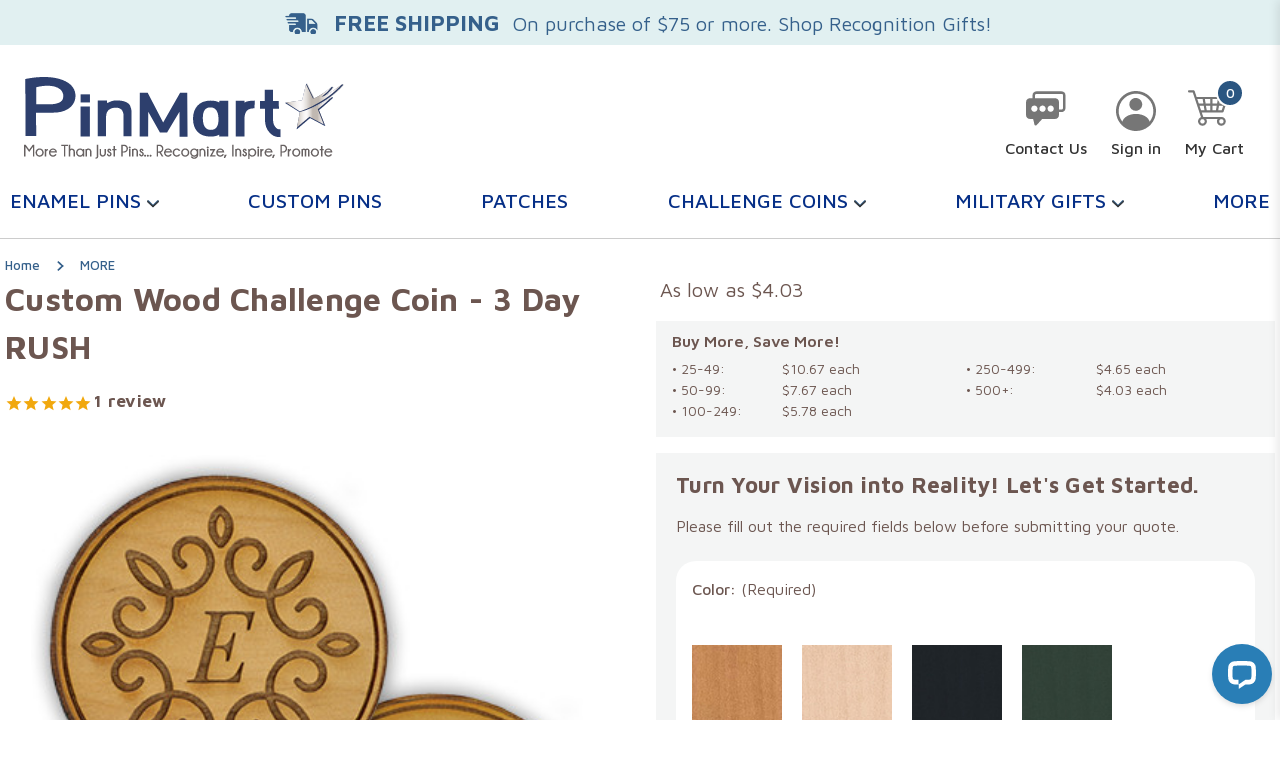

--- FILE ---
content_type: text/html; charset=UTF-8
request_url: https://www.pinmart.com/custom-wood-challenge-coin-3-day-rush/
body_size: 36555
content:
<!DOCTYPE html>
<html class="no-js" lang="en">
    <head>
        <title>Custom Wood Coin Challenge Coin | PinMart</title>
        <link rel="dns-prefetch preconnect" href="https://cdn11.bigcommerce.com/s-dl22izwaan" crossorigin><link rel="dns-prefetch preconnect" href="https://fonts.googleapis.com/" crossorigin><link rel="dns-prefetch preconnect" href="https://fonts.gstatic.com/" crossorigin>
        <meta property="product:price:amount" content="10.67" /><meta property="product:price:currency" content="USD" /><meta property="og:url" content="https://www.pinmart.com/custom-wood-challenge-coin-3-day-rush/" /><meta property="og:site_name" content="PinMart" /><meta name="description" content="Let us design your custom wood challenge coin with your logo or message! It&#039;s a unique, custom gift! We offer a 3-day turnaround!"><link rel='canonical' href='https://www.pinmart.com/custom-wood-challenge-coin-3-day-rush/' /><meta name='platform' content='bigcommerce.stencil' /><meta property="og:type" content="product" />
<meta property="og:title" content="Custom Wood Challenge Coin - 3 Day RUSH" />
<meta property="og:description" content="Let us design your custom wood challenge coin with your logo or message! It&#039;s a unique, custom gift! We offer a 3-day turnaround!" />
<meta property="og:image" content="https://cdn11.bigcommerce.com/s-dl22izwaan/products/3421/images/26813/evH21PAYGi3LzIzBq5zS2JT790KFxFSKQjAZI7jwBitRsdzkbDRTnnwijFqHEGFZ__99591.1734560900.386.513.jpg?c=1" />
<meta property="og:availability" content="instock" />
<meta property="pinterest:richpins" content="enabled" />
        
         

        <link href="https://cdn11.bigcommerce.com/s-dl22izwaan/product_images/PMFavicon.png?t&#x3D;1605720963" rel="shortcut icon">
        <meta name="viewport" content="width=device-width, initial-scale=1">
        <meta name="google-site-verification" content="ikxvU-FnKfRvcT7cb0CVv-iq_9CIVGTvaC0PINHhA50" />
        <script>
            document.documentElement.className = document.documentElement.className.replace('no-js', 'js');
        </script>

        <script>
    function browserSupportsAllFeatures() {
        return window.Promise
            && window.fetch
            && window.URL
            && window.URLSearchParams
            && window.WeakMap
            // object-fit support
            && ('objectFit' in document.documentElement.style);
    }

    function loadScript(src) {
        var js = document.createElement('script');
        js.src = src;
        js.onerror = function () {
            console.error('Failed to load polyfill script ' + src);
        };
        document.head.appendChild(js);
    }

    if (!browserSupportsAllFeatures()) {
        loadScript('https://cdn11.bigcommerce.com/s-dl22izwaan/stencil/9178a380-d837-013e-2021-42e0e4b19471/e/5cafe600-6194-013e-0a2e-5e4271407ff1/dist/theme-bundle.polyfills.js');
    }
</script>
        <script>window.consentManagerTranslations = `{"locale":"en","locales":{},"translations":{}}`;</script>

        <script>
            window.lazySizesConfig = window.lazySizesConfig || {};
            window.lazySizesConfig.loadMode = 1;
        </script>
        <script async src="https://cdn11.bigcommerce.com/s-dl22izwaan/stencil/9178a380-d837-013e-2021-42e0e4b19471/e/5cafe600-6194-013e-0a2e-5e4271407ff1/dist/theme-bundle.head_async.js"></script>

        <link href="https://fonts.googleapis.com/css?family=Montserrat:700,500%7CMaven+Pro:400,500,600,700,&display=block" rel="stylesheet">
        
        <link rel="preload" href="https://cdn11.bigcommerce.com/s-dl22izwaan/stencil/9178a380-d837-013e-2021-42e0e4b19471/e/5cafe600-6194-013e-0a2e-5e4271407ff1/dist/theme-bundle.font.js" as="script">
        <script async src="https://cdn11.bigcommerce.com/s-dl22izwaan/stencil/9178a380-d837-013e-2021-42e0e4b19471/e/5cafe600-6194-013e-0a2e-5e4271407ff1/dist/theme-bundle.font.js"></script>
        <link rel="stylesheet" href="https://use.typekit.net/ddh2clh.css">

        <link data-stencil-stylesheet href="https://cdn11.bigcommerce.com/s-dl22izwaan/stencil/9178a380-d837-013e-2021-42e0e4b19471/e/5cafe600-6194-013e-0a2e-5e4271407ff1/css/theme-a586ff60-d837-013e-c6f9-424a51a17753.css" rel="stylesheet">

        <!-- Start Tracking Code for analytics_facebook -->

<script>
!function(f,b,e,v,n,t,s){if(f.fbq)return;n=f.fbq=function(){n.callMethod?n.callMethod.apply(n,arguments):n.queue.push(arguments)};if(!f._fbq)f._fbq=n;n.push=n;n.loaded=!0;n.version='2.0';n.queue=[];t=b.createElement(e);t.async=!0;t.src=v;s=b.getElementsByTagName(e)[0];s.parentNode.insertBefore(t,s)}(window,document,'script','https://connect.facebook.net/en_US/fbevents.js');

fbq('set', 'autoConfig', 'false', '127085467931684');
fbq('dataProcessingOptions', ['LDU'], 0, 0);
fbq('init', '127085467931684', {"external_id":"cbfc01c8-aef8-47de-9d41-691704a15389"});
fbq('set', 'agent', 'bigcommerce', '127085467931684');

function trackEvents() {
    var pathName = window.location.pathname;

    fbq('track', 'PageView', {}, "");

    // Search events start -- only fire if the shopper lands on the /search.php page
    if (pathName.indexOf('/search.php') === 0 && getUrlParameter('search_query')) {
        fbq('track', 'Search', {
            content_type: 'product_group',
            content_ids: [],
            search_string: getUrlParameter('search_query')
        });
    }
    // Search events end

    // Wishlist events start -- only fire if the shopper attempts to add an item to their wishlist
    if (pathName.indexOf('/wishlist.php') === 0 && getUrlParameter('added_product_id')) {
        fbq('track', 'AddToWishlist', {
            content_type: 'product_group',
            content_ids: []
        });
    }
    // Wishlist events end

    // Lead events start -- only fire if the shopper subscribes to newsletter
    if (pathName.indexOf('/subscribe.php') === 0 && getUrlParameter('result') === 'success') {
        fbq('track', 'Lead', {});
    }
    // Lead events end

    // Registration events start -- only fire if the shopper registers an account
    if (pathName.indexOf('/login.php') === 0 && getUrlParameter('action') === 'account_created') {
        fbq('track', 'CompleteRegistration', {}, "");
    }
    // Registration events end

    

    function getUrlParameter(name) {
        var cleanName = name.replace(/[\[]/, '\[').replace(/[\]]/, '\]');
        var regex = new RegExp('[\?&]' + cleanName + '=([^&#]*)');
        var results = regex.exec(window.location.search);
        return results === null ? '' : decodeURIComponent(results[1].replace(/\+/g, ' '));
    }
}

if (window.addEventListener) {
    window.addEventListener("load", trackEvents, false)
}
</script>
<noscript><img height="1" width="1" style="display:none" alt="null" src="https://www.facebook.com/tr?id=127085467931684&ev=PageView&noscript=1&a=plbigcommerce1.2&eid="/></noscript>

<!-- End Tracking Code for analytics_facebook -->

<!-- Start Tracking Code for analytics_googleanalytics4 -->

<script data-cfasync="false" src="https://cdn11.bigcommerce.com/shared/js/google_analytics4_bodl_subscribers-358423becf5d870b8b603a81de597c10f6bc7699.js" integrity="sha256-gtOfJ3Avc1pEE/hx6SKj/96cca7JvfqllWA9FTQJyfI=" crossorigin="anonymous"></script>
<script data-cfasync="false">
  (function () {
    window.dataLayer = window.dataLayer || [];

    function gtag(){
        dataLayer.push(arguments);
    }

    function initGA4(event) {
         function setupGtag() {
            function configureGtag() {
                gtag('js', new Date());
                gtag('set', 'developer_id.dMjk3Nj', true);
                gtag('config', 'G-Y6FB8HLJGT');
            }

            var script = document.createElement('script');

            script.src = 'https://www.googletagmanager.com/gtag/js?id=G-Y6FB8HLJGT';
            script.async = true;
            script.onload = configureGtag;

            document.head.appendChild(script);
        }

        setupGtag();

        if (typeof subscribeOnBodlEvents === 'function') {
            subscribeOnBodlEvents('G-Y6FB8HLJGT', false);
        }

        window.removeEventListener(event.type, initGA4);
    }

    

    var eventName = document.readyState === 'complete' ? 'consentScriptsLoaded' : 'DOMContentLoaded';
    window.addEventListener(eventName, initGA4, false);
  })()
</script>

<!-- End Tracking Code for analytics_googleanalytics4 -->

<!-- Start Tracking Code for analytics_siteverification -->

<meta name="google-site-verification" content="Yn0grxLs3_SxGJjwZf6JRFTzo9md4JwbS68Hp40-MG4" /><meta name="p:domain_verify" content="63ee71491cc1298e206799029137372d"/>

<!-- End Tracking Code for analytics_siteverification -->


<script type="text/javascript" src="https://checkout-sdk.bigcommerce.com/v1/loader.js" defer ></script>
<script src="https://www.google.com/recaptcha/api.js" async defer></script>
<script type="text/javascript">
var BCData = {"product_attributes":{"sku":"W175","upc":null,"mpn":null,"gtin":null,"weight":{"formatted":"0.0350 LBS","value":0.035},"base":false,"image":null,"price":{"without_tax":{"formatted":"$10.67","value":10.67,"currency":"USD"},"tax_label":"Tax"},"out_of_stock_behavior":"label_option","out_of_stock_message":"Out of stock","available_modifier_values":[8111,8112],"available_variant_values":[7277,7276,7278,7279,7280,7281,7282],"in_stock_attributes":[7277,7276,7278,7279,7280,7281,7282,8111,8112],"selected_attributes":[],"stock":null,"instock":true,"stock_message":null,"purchasable":true,"purchasing_message":null,"call_for_price_message":null}};
</script>
<script>
(function (HawkSearch) {
HawkSearch.SearchUrl = "/search/";
HawkSearch.BaseUrl = '//manage.hawksearch.com/sites/pinmartbc';
HawkSearch.TrackingUrl = '//tracking.hawksearch.com';
HawkSearch.RecommenderUrl = '//recs.hawksearch.com';
HawkSearch.ClientGuid = 'f8fe34a2caf84278988fa14fd6505d49';
}(window.HawkSearch = window.HawkSearch || {}));

(function (d, s, id, en) {
var js, hsjs = d.getElementsByTagName(s)[0];
if (d.getElementById(id)) { return; }
js = d.createElement(s);
js.id = id;
js.src = '//manage.hawksearch.com/sites/pinmartbc/includes/hawksearch.min.js?bust=16072024040340';
hsjs.parentNode.insertBefore(js, hsjs);
}(document, 'script', 'hawksearch-js', 'pinmartbc'));

(function (d, l, id, en) {
var css, hscss = d.getElementsByTagName(l)[0];
if (d.getElementById(id)) { return; }
css = d.createElement(l);
css.rel = 'stylesheet';
css.type = 'text/css';
css.href = '//manage.hawksearch.com/sites/pinmartbc/includes/hawksearch.css?bust=16072024040340';
hscss.parentNode.insertBefore(css, hscss);
}(document, 'link', 'hawksearch-css', 'pinmartbc'));

</script>

<script type="text/javascript">
    // add style to hide search suggestions
	var css = 'section.quickSearchResults { display: none; }';
    css += 'div.search-form-quick-search-wrapper, div#AjaxLoading, table#QuickSearch { display: none !important; }';
    css += '.hawk-searchQuery .hawk-sqItemName { color: #646669; }';
    
    var head = document.head || document.getElementsByTagName('head')[0];
    var style = document.createElement('style');
    head.appendChild(style);
    style.type = 'text/css';
    style.appendChild(document.createTextNode(css));
</script>
    
<script type="text/javascript">// <![CDATA[
// add style to hide search suggestions
var css = '.page-content--centered { width: 100%; }';
css += '.sitebody, .hawk-guidedNavWrapper .hawk-groupHeading, .hawk-guidedNavWrapper .hawk-navGroup li a { color: #000; }';
css += '#hawkbottompager { clear: both; }';
css += '@media only screen and (min-width: 16em) { .container [class*="grid_"] { float: left; width: 100%; padding: 0 10px; }}';
css += '@media only screen and (min-width: 48em) { .container .grid_3 { width: 25%; } .container .grid_9 { width: 75%; }}';

var head = document.head || document.getElementsByTagName('head')[0];
var style = document.createElement('style');
head.appendChild(style);
style.type = 'text/css';
style.appendChild(document.createTextNode(css));
// ]]></script><script type="quoteninja-results"></script><script>!function(){var e=window.location.search;if(e&&e.length>1&&localStorage){var l,o,t=e.slice(1).split("&");for(l=0;l<t.length;l++)o=(e=t[l].split("="))[1],(e=e[0])&&o&&("gclid"===e||"msclkid"===e||0===e.indexOf("utm"))&&localStorage.setItem(e,decodeURIComponent(o))}}();</script><script>
    /*
      Move this out of script tag and fix carets to reenable
      < script async src="https://www.googletagmanager.com/gtag/js?id=G-Y6FB8HLJGT" >< /script >
    */
    /* //Disabled in favor of connector
    window.dataLayer = window.dataLayer || [];
    function gtag(){dataLayer.push(arguments);}
    gtag('js', new Date());
    gtag('config', 'G-Y6FB8HLJGT');
    gtag('config', 'UA-5598859-1');
    */
 </script><script type="text/javascript">
!function(e){
    if(!window.pintrk){window.pintrk=function() {window.pintrk.queue.push(Array.prototype.slice.call(arguments))};
        var n=window.pintrk;
            n.queue=[],n.version="3.0";
        var t=document.createElement("script");
            t.async=!0,t.src=e;
        var r=document.getElementsByTagName("script")[0];
            r.parentNode.insertBefore(t,r)
    }
}("https://s.pinimg.com/ct/core.js");
pintrk('load','2615869736538', { em: '%%GLOBAL_BillingEmail%%', });
pintrk('page');
    
  pintrk('track', 'pagevisit', {
    product_id: 'W175',
  });
</script><!-- Google Tag Manager -->
<script>(function(w,d,s,l,i){w[l]=w[l]||[];w[l].push({'gtm.start':
new Date().getTime(),event:'gtm.js'});var f=d.getElementsByTagName(s)[0],
j=d.createElement(s),dl=l!='dataLayer'?'&l='+l:'';j.async=true;j.src=
'https://www.googletagmanager.com/gtm.js?id='+i+dl;f.parentNode.insertBefore(j,f);
})(window,document,'script','dataLayer','GTM-P6HQWSP');</script>
<!-- End Google Tag Manager --><!-- Start VWO Async SmartCode -->
<script type='text/javascript' id='vwoCode'>
window._vwo_code || (function() {
var account_id=837029,
version=2.0,
settings_tolerance=2000,
hide_element='body',
hide_element_style = 'opacity:0 !important;filter:alpha(opacity=0) !important;background:none !important',
/* DO NOT EDIT BELOW THIS LINE */
f=false,w=window,d=document,v=d.querySelector('#vwoCode'),cK='_vwo_'+account_id+'_settings',cc={};try{var c=JSON.parse(localStorage.getItem('_vwo_'+account_id+'_config'));cc=c&&typeof c==='object'?c:{}}catch(e){}var stT=cc.stT==='session'?w.sessionStorage:w.localStorage;code={use_existing_jquery:function(){return typeof use_existing_jquery!=='undefined'?use_existing_jquery:undefined},library_tolerance:function(){return typeof library_tolerance!=='undefined'?library_tolerance:undefined},settings_tolerance:function(){return cc.sT||settings_tolerance},hide_element_style:function(){return'{'+(cc.hES||hide_element_style)+'}'},hide_element:function(){return typeof cc.hE==='string'?cc.hE:hide_element},getVersion:function(){return version},finish:function(){if(!f){f=true;var e=d.getElementById('_vis_opt_path_hides');if(e)e.parentNode.removeChild(e)}},finished:function(){return f},load:function(e){var t=this.getSettings(),n=d.createElement('script'),i=this;if(t){n.textContent=t;d.getElementsByTagName('head')[0].appendChild(n);if(!w.VWO||VWO.caE){stT.removeItem(cK);i.load(e)}}else{n.fetchPriority='high';n.src=e;n.type='text/javascript';n.onerror=function(){_vwo_code.finish()};d.getElementsByTagName('head')[0].appendChild(n)}},getSettings:function(){try{var e=stT.getItem(cK);if(!e){return}e=JSON.parse(e);if(Date.now()>e.e){stT.removeItem(cK);return}return e.s}catch(e){return}},init:function(){if(d.URL.indexOf('__vwo_disable__')>-1)return;var e=this.settings_tolerance();w._vwo_settings_timer=setTimeout(function(){_vwo_code.finish();stT.removeItem(cK)},e);var t=d.currentScript,n=d.createElement('style'),i=this.hide_element(),r=t&&!t.async&&i?i+this.hide_element_style():'',c=d.getElementsByTagName('head')[0];n.setAttribute('id','_vis_opt_path_hides');v&&n.setAttribute('nonce',v.nonce);n.setAttribute('type','text/css');if(n.styleSheet)n.styleSheet.cssText=r;else n.appendChild(d.createTextNode(r));c.appendChild(n);this.load('https://dev.visualwebsiteoptimizer.com/j.php?a='+account_id+'&u='+encodeURIComponent(d.URL)+'&vn='+version)}};w._vwo_code=code;code.init();})();
</script>
<!-- End VWO Async SmartCode --><script>
var head = document.head;
var script = document.createElement('script');
script.type = 'text/javascript';
script.src = "https://hy.pinmart.com/v1/lst/universal-script?ph=2ec0f63c4fca4626191b69133200c00ba56f809411b5e633df08dae67eba915a&tag=!clicked&ref_url=" + encodeURI(document.URL) ;
head.appendChild(script);
</script>
 <script data-cfasync="false" src="https://microapps.bigcommerce.com/bodl-events/1.9.4/index.js" integrity="sha256-Y0tDj1qsyiKBRibKllwV0ZJ1aFlGYaHHGl/oUFoXJ7Y=" nonce="" crossorigin="anonymous"></script>
 <script data-cfasync="false" nonce="">

 (function() {
    function decodeBase64(base64) {
       const text = atob(base64);
       const length = text.length;
       const bytes = new Uint8Array(length);
       for (let i = 0; i < length; i++) {
          bytes[i] = text.charCodeAt(i);
       }
       const decoder = new TextDecoder();
       return decoder.decode(bytes);
    }
    window.bodl = JSON.parse(decodeBase64("[base64]"));
 })()

 </script>

<script nonce="">
(function () {
    var xmlHttp = new XMLHttpRequest();

    xmlHttp.open('POST', 'https://bes.gcp.data.bigcommerce.com/nobot');
    xmlHttp.setRequestHeader('Content-Type', 'application/json');
    xmlHttp.send('{"store_id":"1000784625","timezone_offset":"-6.0","timestamp":"2026-01-22T03:09:45.58579700Z","visit_id":"2ecd9839-acaa-4822-acf8-fe8d0e6744b8","channel_id":1}');
})();
</script>


        <!-- Debug -->
        

        <script defer charset="utf-8" src="//cl.avis-verifies.com/us/cache/7/1/f/71ff2c2a-5200-7074-0118-19263c73d678/AWS/PRODUCT_API/tag.min.js"></script>
    </head>
    <body class="">
        <svg data-src="https://cdn11.bigcommerce.com/s-dl22izwaan/stencil/9178a380-d837-013e-2021-42e0e4b19471/e/5cafe600-6194-013e-0a2e-5e4271407ff1/img/icon-sprite.svg" class="icons-svg-sprite"></svg>

        
<header class="header" role="banner">
    <a href="#main-content" class="skip-to-main-link">Skip to main content</a>

    <div data-content-region="header-topBanner--global"><div data-layout-id="8cab500b-5415-487b-adef-3521a7b14da7">       <div data-sub-layout-container="c06bf0b9-d747-49bc-a453-c818abb45a53" data-layout-name="Layout">
    <style data-container-styling="c06bf0b9-d747-49bc-a453-c818abb45a53">
        [data-sub-layout-container="c06bf0b9-d747-49bc-a453-c818abb45a53"] {
            box-sizing: border-box;
            display: flex;
            flex-wrap: wrap;
            z-index: 0;
            position: relative;
            height: ;
            padding-top: 0px;
            padding-right: 0px;
            padding-bottom: 0px;
            padding-left: 0px;
            margin-top: 0px;
            margin-right: 0px;
            margin-bottom: 0px;
            margin-left: 0px;
            border-width: 0px;
            border-style: solid;
            border-color: #333333;
        }

        [data-sub-layout-container="c06bf0b9-d747-49bc-a453-c818abb45a53"]:after {
            display: block;
            position: absolute;
            top: 0;
            left: 0;
            bottom: 0;
            right: 0;
            background-size: cover;
            z-index: auto;
        }
    </style>

    <div data-sub-layout="d934a791-32db-43ec-853d-6be905c5ed7f">
        <style data-column-styling="d934a791-32db-43ec-853d-6be905c5ed7f">
            [data-sub-layout="d934a791-32db-43ec-853d-6be905c5ed7f"] {
                display: flex;
                flex-direction: column;
                box-sizing: border-box;
                flex-basis: 100%;
                max-width: 100%;
                z-index: 0;
                position: relative;
                height: ;
                padding-top: 0px;
                padding-right: 0px;
                padding-bottom: 0px;
                padding-left: 0px;
                margin-top: 0px;
                margin-right: 0px;
                margin-bottom: 0px;
                margin-left: 0px;
                border-width: 0px;
                border-style: solid;
                border-color: #333333;
                justify-content: ;
            }
            [data-sub-layout="d934a791-32db-43ec-853d-6be905c5ed7f"]:after {
                display: block;
                position: absolute;
                top: 0;
                left: 0;
                bottom: 0;
                right: 0;
                background-size: cover;
                z-index: auto;
            }
            @media only screen and (max-width: 700px) {
                [data-sub-layout="d934a791-32db-43ec-853d-6be905c5ed7f"] {
                    flex-basis: 100%;
                    max-width: 100%;
                }
            }
        </style>
        <div data-widget-id="92142af1-747b-4c13-ae96-e411fcce9328" data-placement-id="40833141-14e2-403e-9050-8c78dd6e07a3" data-placement-status="ACTIVE"><div class="header-banner" style="background-color: rgba(225,240,241,1);"> <div class="container"> <div class="topBanner"> <div class="globalTopBanner"> <a href="/landing-pages/employee-recognition/" class="globalTopBanner-link"> <div class="globalTopBanner-icon"> <img src="https://cdn11.bigcommerce.com/s-dl22izwaan/images/stencil/original/image-manager/shippingicon2-35608b.png?t=1728917624" alt=""> </div> <div class="globalTopBanner-text"> <div class="largeText"><span style="color: rgba(53,96,139,1);">FREE SHIPPING</span></div> <div style="color: rgba(53,96,139,1)">On purchase of $75 or more. Shop Recognition Gifts!</div> </div> </a> </div> </div> </div> </div></div>
    </div>
</div>

</div></div>

    <div class="container-md">
        <div class="header-middle-wrap">
                <div class="header-logo header-logo--center">
                    <a href="https://www.pinmart.com/" class="header-logo__link" data-header-logo-link>
    <div class="header-logo-image-container">
        <img id="pinMart-logo" alt="PinMart - Lapel Pins, Custom Products & More" src="data:image/svg+xml, %3Csvg xmlns='http://www.w3.org/2000/svg' id='Layer_1' x='0px' y='0px' viewBox='0 0 754.7 192.9' style='enable-background:new 0 0 754.7 192.9;' xml:space='preserve' alt='%7B%7Bsettings.store_logo.image.alt%7D%7D'%3E%3Ctitle%3E%7B%7Bsettings.store_logo.title%7D%7D%3C/title%3E%3Cstyle type='text/css'%3E .st0%7Bfill:%23676161;%7D .st1%7Bfill:%232D3F6D;%7D .st2%7Bopacity:0.2;%7D .st3%7Bfill-rule:evenodd;clip-rule:evenodd;fill:%23151011;%7D .st4%7Bfill-rule:evenodd;clip-rule:evenodd;fill:%232D3F6D;%7D .st5%7Bfill-rule:evenodd;clip-rule:evenodd;fill:url(%23SVGID_1_);%7D .st6%7Bfill-rule:evenodd;clip-rule:evenodd;fill:url(%23SVGID_2_);%7D %3C/style%3E%3Cg%3E%3Cg%3E%3Cpath class='st0' d='M24.4,158.7v28H21V164L12.2,176L3.4,164v22.7H0v-28h3.6l8.6,11.7l8.6-11.7H24.4z'/%3E%3Cpath class='st0' d='M36.8,167.5c2.7,0,5,1,6.9,2.9c1.9,1.9,2.8,4.3,2.8,6.9c0,2.7-0.9,5-2.8,6.9c-1.9,1.9-4.1,2.9-6.9,2.9 c-2.7,0-5-1-6.9-2.9c-1.9-1.9-2.8-4.3-2.8-6.9c0-2.7,0.9-5,2.8-6.9C31.8,168.4,34.1,167.5,36.8,167.5z M32.4,172.5 c-1.2,1.3-1.8,2.9-1.8,4.8c0,1.9,0.6,3.5,1.8,4.8c1.2,1.3,2.7,1.9,4.4,1.9c1.7,0,3.1-0.6,4.4-1.9c1.2-1.3,1.9-2.9,1.9-4.8 c0-1.9-0.6-3.5-1.9-4.8c-1.2-1.3-2.7-1.9-4.4-1.9C35.1,170.6,33.7,171.2,32.4,172.5z'/%3E%3Cpath class='st0' d='M57.1,171.6c-1.5,0.2-2.7,0.9-3.6,1.9c-0.8,1-1.3,2.3-1.3,3.9v9.3h-3.4v-17.8h3.4v2.5 c0.5-1.4,1.6-2.3,3.2-2.9L57.1,171.6z'/%3E%3Cpath class='st0' d='M62.1,177.3L62.1,177.3c0,1.9,0.6,3.5,1.8,4.8c1.2,1.3,2.7,1.9,4.4,1.9c1.7,0,3.1-0.7,4.4-2 c0.2-0.2,0.5-0.6,1-1.2l3.2,1.2c-0.5,0.8-1,1.6-1.6,2.2c-1.9,2-4.2,3-6.9,3c-2.7,0-5-1-6.9-2.9c-1.9-1.9-2.8-4.3-2.8-6.9 c0-2.7,0.9-5,2.8-6.9c1.9-1.9,4.2-2.9,6.9-2.9c2.7,0,5,1,6.9,3c1.6,1.7,2.4,4,2.4,6.8H62.1z M62.7,174.2h11.2 c-0.8-2.4-2.6-3.6-5.6-3.6C65.4,170.6,63.6,171.8,62.7,174.2z'/%3E%3Cpath class='st0' d='M97.5,161.8v24.9h-3.4v-24.9h-6.4v-3h16.2v3H97.5z'/%3E%3Cpath class='st0' d='M105.9,158.7h3.4v10.2c0.6-0.6,1.8-1,3.5-1c2.2,0,3.9,0.7,5.2,2.1c1.3,1.4,2,3,2,5v11.6h-3.4v-11.5 c0-1.2-0.4-2.2-1.2-3c-0.8-0.8-1.7-1.2-2.7-1.2c-1,0-1.9,0.4-2.6,1.1c-0.4,0.5-0.7,0.9-0.9,1.3v13.2h-3.4V158.7z'/%3E%3Cpath class='st0' d='M141.8,186.7h-3.4v-3.1c-1.3,2.4-3.4,3.6-6.1,3.6c-2.7,0-5-1-6.9-2.9c-1.9-1.9-2.8-4.3-2.8-6.9 c0-2.7,0.9-5,2.8-6.9c1.9-1.9,4.2-2.9,6.9-2.9c2.7,0,4.7,1.2,6.1,3.5v-2.1h3.4V186.7z M138.4,178.7v-2.8c-0.2-1.3-0.8-2.4-1.7-3.3 c-1.3-1.3-2.7-2-4.4-2c-1.7,0-3.1,0.6-4.4,1.9c-1.2,1.3-1.8,2.9-1.8,4.8c0,1.9,0.6,3.5,1.8,4.8c1.2,1.3,2.7,1.9,4.4,1.9 c1.7,0,3.1-0.7,4.4-2C137.6,181.1,138.2,180,138.4,178.7z'/%3E%3Cpath class='st0' d='M148.3,173.4v13.2H145v-17.8h3.4c0.6-0.6,1.8-1,3.5-1c2.1,0,3.9,0.7,5.2,2.1c1.3,1.4,2,3,2,5v11.6h-3.4v-11.5 c0-1.2-0.4-2.2-1.2-3c-0.8-0.8-1.7-1.2-2.7-1.2c-1,0-1.9,0.4-2.6,1.1C148.8,172.6,148.5,173,148.3,173.4z'/%3E%3Cpath class='st0' d='M175.1,186.4c0,1.5-0.5,2.8-1.6,3.8c-1,1-2.7,1.6-4.9,1.6v-2.9c1.2,0,2-0.2,2.4-0.6c0.4-0.5,0.7-1.2,0.7-2.1 v-27.5h3.4V186.4z'/%3E%3Cpath class='st0' d='M185.8,186.9c-2.3,0-4-0.7-5.4-2.1c-1.3-1.4-2-3.1-2-5.1v-10.9h3.4v10.8c0,1.2,0.4,2.2,1.2,3 c0.8,0.8,1.7,1.2,2.8,1.2c1,0,1.9-0.4,2.7-1.2c0.8-0.8,1.2-1.8,1.2-3v-10.8h3.4v10.9c0,2-0.7,3.7-2.1,5.1 C189.7,186.2,188,186.9,185.8,186.9z'/%3E%3Cpath class='st0' d='M200.5,177.8c-1.3-0.7-2.1-1.3-2.6-1.8c-0.9-1-1.4-2.1-1.4-3.3c0-1.2,0.4-2.3,1.3-3.3c0.9-0.9,2-1.4,3.4-1.4 s2.4,0.4,3.2,1.3c0.8,0.9,1.3,1.8,1.3,2.9v0.5l-3,1.3c-0.2-1.5-0.4-2.3-0.6-2.6c-0.2-0.3-0.5-0.4-0.8-0.4c-0.3,0-0.6,0.2-0.9,0.4 c-0.3,0.3-0.4,0.7-0.4,1.2c0,0.5,0.2,0.9,0.5,1.2c0.2,0.2,0.7,0.6,1.5,1.1c1.4,0.8,2.4,1.5,3.1,2.2c1,1.1,1.5,2.4,1.5,3.8 c0,1.5-0.5,2.8-1.6,3.9c-1.1,1.1-2.4,1.7-4,1.7c-1.6,0-2.9-0.6-4-1.7c-1.1-1.1-1.6-2.5-1.6-4.2l3.4-0.9c0,1.5,0.2,2.5,0.7,3 c0.5,0.5,1,0.7,1.5,0.7c0.6,0,1.1-0.2,1.5-0.7c0.5-0.5,0.7-1.1,0.7-1.9c0-0.7-0.2-1.4-0.7-1.9 C202.1,178.9,201.5,178.5,200.5,177.8z'/%3E%3Cpath class='st0' d='M211.3,168.9V162h3.4v6.9h3.2v3h-3.2v14.7h-3.4V172h-3.2v-3H211.3z'/%3E%3Cpath class='st0' d='M232.7,177.5v9.2h-3.4v-28h7.7c2.2,0.3,4.1,1.3,5.6,2.8c1.8,1.8,2.6,4,2.6,6.5c0,2.6-0.9,4.8-2.7,6.6 c-1.8,1.9-4,2.8-6.6,2.8H232.7z M232.7,161.8v12.7h3.3c1.6,0,2.9-0.6,4.1-1.8c1.2-1.2,1.8-2.7,1.8-4.5c0-1.8-0.6-3.3-1.8-4.5 c-1.2-1.2-2.5-1.8-4.1-1.8H232.7z'/%3E%3Cpath class='st0' d='M251,163.9c0.5,0.5,0.7,1,0.7,1.5c0,0.6-0.2,1.1-0.7,1.6c-0.5,0.5-1,0.7-1.7,0.7c-0.7,0-1.3-0.2-1.7-0.7 c-0.4-0.5-0.7-1-0.7-1.6c0-0.6,0.2-1.1,0.7-1.5c0.4-0.5,1-0.7,1.7-0.7C250,163.2,250.6,163.4,251,163.9z M251,168.9v17.8h-3.4 v-17.8H251z'/%3E%3Cpath class='st0' d='M258.1,173.4v13.2h-3.4v-17.8h3.4c0.6-0.6,1.8-1,3.5-1c2.1,0,3.9,0.7,5.2,2.1c1.3,1.4,2,3,2,5v11.6h-3.4 v-11.5c0-1.2-0.4-2.2-1.2-3c-0.8-0.8-1.7-1.2-2.7-1.2c-1,0-1.9,0.4-2.6,1.1C258.5,172.6,258.2,173,258.1,173.4z'/%3E%3Cpath class='st0' d='M276.5,177.8c-1.3-0.7-2.1-1.3-2.6-1.8c-0.9-1-1.4-2.1-1.4-3.3c0-1.2,0.4-2.3,1.3-3.3c0.9-0.9,2-1.4,3.4-1.4 c1.3,0,2.4,0.4,3.2,1.3c0.8,0.9,1.3,1.8,1.3,2.9v0.5l-3,1.3c-0.2-1.5-0.4-2.3-0.6-2.6c-0.2-0.3-0.5-0.4-0.8-0.4 c-0.3,0-0.6,0.2-0.9,0.4c-0.3,0.3-0.4,0.7-0.4,1.2c0,0.5,0.2,0.9,0.5,1.2c0.2,0.2,0.7,0.6,1.5,1.1c1.4,0.8,2.4,1.5,3.1,2.2 c1,1.1,1.5,2.4,1.5,3.8c0,1.5-0.5,2.8-1.6,3.9c-1.1,1.1-2.4,1.7-4,1.7s-2.9-0.6-4-1.7c-1.1-1.1-1.6-2.5-1.6-4.2l3.4-0.9 c0,1.5,0.2,2.5,0.7,3c0.5,0.5,1,0.7,1.5,0.7c0.6,0,1.1-0.2,1.5-0.7c0.5-0.5,0.7-1.1,0.7-1.9c0-0.7-0.2-1.4-0.7-1.9 C278.1,178.9,277.5,178.5,276.5,177.8z'/%3E%3Cpath class='st0' d='M287.3,183.1c0.5,0.5,0.7,1,0.7,1.6c0,0.6-0.2,1.1-0.7,1.6c-0.5,0.5-1,0.7-1.7,0.7c-0.7,0-1.3-0.2-1.7-0.7 c-0.4-0.5-0.7-1-0.7-1.6c0-0.6,0.2-1.1,0.7-1.6c0.4-0.5,1-0.7,1.7-0.7C286.3,182.4,286.8,182.6,287.3,183.1z'/%3E%3Cpath class='st0' d='M293.8,183.1c0.5,0.5,0.7,1,0.7,1.6c0,0.6-0.2,1.1-0.7,1.6c-0.5,0.5-1,0.7-1.7,0.7c-0.7,0-1.3-0.2-1.7-0.7 c-0.4-0.5-0.7-1-0.7-1.6c0-0.6,0.2-1.1,0.7-1.6c0.4-0.5,1-0.7,1.7-0.7C292.8,182.4,293.3,182.6,293.8,183.1z'/%3E%3Cpath class='st0' d='M300.3,183.1c0.5,0.5,0.7,1,0.7,1.6c0,0.6-0.2,1.1-0.7,1.6c-0.5,0.5-1,0.7-1.7,0.7c-0.7,0-1.3-0.2-1.7-0.7 c-0.4-0.5-0.7-1-0.7-1.6c0-0.6,0.2-1.1,0.7-1.6c0.4-0.5,1-0.7,1.7-0.7C299.3,182.4,299.8,182.6,300.3,183.1z'/%3E%3Cpath class='st0' d='M319.4,177.5h-3.2v9.2h-3.4v-28h7.7c2.2,0.3,4.1,1.3,5.6,2.8c1.8,1.8,2.6,4,2.6,6.5c0,2.6-0.9,4.8-2.7,6.6 c-1.2,1.3-2.2,2-3.2,2.2l6,9.7h-3.9L319.4,177.5z M316.3,161.8v12.7h3.3c1.6,0,2.9-0.6,4.1-1.8c1.2-1.2,1.8-2.7,1.8-4.5 c0-1.8-0.6-3.3-1.8-4.5c-1.2-1.2-2.5-1.8-4.1-1.8H316.3z'/%3E%3Cpath class='st0' d='M333.6,177.3L333.6,177.3c0,1.9,0.6,3.5,1.8,4.8c1.2,1.3,2.7,1.9,4.4,1.9c1.7,0,3.1-0.7,4.4-2 c0.2-0.2,0.5-0.6,1-1.2l3.2,1.2c-0.5,0.8-1,1.6-1.6,2.2c-1.9,2-4.2,3-6.9,3c-2.7,0-5-1-6.9-2.9c-1.9-1.9-2.8-4.3-2.8-6.9 c0-2.7,0.9-5,2.8-6.9c1.9-1.9,4.2-2.9,6.9-2.9c2.7,0,5,1,6.9,3c1.6,1.7,2.4,4,2.4,6.8H333.6z M334.2,174.2h11.2 c-0.8-2.4-2.6-3.6-5.6-3.6C336.9,170.6,335,171.8,334.2,174.2z'/%3E%3Cpath class='st0' d='M365.4,181l3.2,1.2c-0.6,0.9-1.1,1.5-1.5,1.9c-1.9,2-4.2,3-6.9,3c-2.7,0-5-1-6.9-2.9 c-1.9-1.9-2.8-4.3-2.8-6.9c0-2.7,0.9-5,2.8-6.9c1.9-1.9,4.2-2.9,6.9-2.9c2.7,0,5,1,6.8,2.9c0.4,0.4,1,1.1,1.6,2l-3.2,1.2 c-0.4-0.6-0.8-1-0.9-1.1c-1.2-1.2-2.6-1.9-4.3-1.9c-1.7,0-3.1,0.6-4.3,1.9c-1.2,1.3-1.8,2.9-1.8,4.8c0,1.9,0.6,3.5,1.8,4.8 c1.2,1.3,2.7,1.9,4.3,1.9c1.7,0,3.1-0.7,4.4-2C364.6,181.9,364.9,181.6,365.4,181z'/%3E%3Cpath class='st0' d='M380.2,167.5c2.7,0,5,1,6.9,2.9c1.9,1.9,2.8,4.3,2.8,6.9c0,2.7-0.9,5-2.8,6.9c-1.9,1.9-4.1,2.9-6.9,2.9 c-2.7,0-5-1-6.8-2.9c-1.9-1.9-2.8-4.3-2.8-6.9c0-2.7,0.9-5,2.8-6.9C375.2,168.4,377.5,167.5,380.2,167.5z M375.8,172.5 c-1.2,1.3-1.8,2.9-1.8,4.8c0,1.9,0.6,3.5,1.8,4.8c1.2,1.3,2.7,1.9,4.4,1.9c1.7,0,3.1-0.6,4.4-1.9c1.2-1.3,1.9-2.9,1.9-4.8 c0-1.9-0.6-3.5-1.9-4.8c-1.2-1.3-2.7-1.9-4.4-1.9C378.5,170.6,377.1,171.2,375.8,172.5z'/%3E%3Cpath class='st0' d='M407.3,183.7c-1.2,2.3-3.1,3.5-5.8,3.5c-2.7,0-5-1-6.9-2.9c-1.9-1.9-2.8-4.3-2.8-6.9c0-2.7,0.9-5,2.8-6.9 c1.9-1.9,4.2-2.9,6.9-2.9c2.7,0,4.7,1.2,6.1,3.5v-2.1h3.4v13.4c0,2.6-0.9,4.8-2.7,6.7c-1.9,2-4.2,3-6.9,3c-2.7,0-5-1-6.8-2.9 c-0.4-0.5-1-1.1-1.6-2l3.2-1.2c0.4,0.6,0.7,0.9,0.9,1.1c1.2,1.3,2.6,1.9,4.3,1.9C404.8,188.8,406.8,187.1,407.3,183.7z M407.5,175.8c-0.2-1.3-0.8-2.4-1.8-3.3c-1.2-1.3-2.6-1.9-4.3-1.9c-1.7,0-3.1,0.6-4.4,1.9c-1.2,1.3-1.8,2.9-1.8,4.8 c0,1.9,0.6,3.5,1.8,4.8c1.2,1.3,2.7,1.9,4.4,1.9c1.7,0,3.1-0.7,4.4-2c0.9-0.9,1.4-2,1.7-3.2V175.8z'/%3E%3Cpath class='st0' d='M417.1,173.4v13.2h-3.4v-17.8h3.4c0.6-0.6,1.8-1,3.5-1c2.1,0,3.9,0.7,5.2,2.1c1.3,1.4,2,3,2,5v11.6h-3.4 v-11.5c0-1.2-0.4-2.2-1.2-3c-0.8-0.8-1.7-1.2-2.7-1.2c-1,0-1.9,0.4-2.6,1.1C417.6,172.6,417.3,173,417.1,173.4z'/%3E%3Cpath class='st0' d='M435,163.9c0.5,0.5,0.7,1,0.7,1.5c0,0.6-0.2,1.1-0.7,1.6c-0.5,0.5-1,0.7-1.7,0.7c-0.7,0-1.3-0.2-1.7-0.7 c-0.5-0.5-0.7-1-0.7-1.6c0-0.6,0.2-1.1,0.7-1.5c0.4-0.5,1-0.7,1.7-0.7C434,163.2,434.5,163.4,435,163.9z M434.9,168.9v17.8h-3.4 v-17.8H434.9z'/%3E%3Cpath class='st0' d='M446,172.2h-7.5v-3h12.9l-8,14.5h8.1v3H438L446,172.2z'/%3E%3Cpath class='st0' d='M456.7,177.3L456.7,177.3c0,1.9,0.6,3.5,1.8,4.8c1.2,1.3,2.7,1.9,4.4,1.9c1.7,0,3.1-0.7,4.4-2 c0.2-0.2,0.5-0.6,1-1.2l3.2,1.2c-0.5,0.8-1,1.6-1.6,2.2c-1.9,2-4.2,3-6.9,3c-2.7,0-5-1-6.9-2.9c-1.9-1.9-2.8-4.3-2.8-6.9 c0-2.7,0.9-5,2.8-6.9c1.9-1.9,4.2-2.9,6.9-2.9c2.7,0,5,1,6.9,3c1.6,1.7,2.4,4,2.4,6.8H456.7z M457.3,174.2h11.2 c-0.8-2.4-2.7-3.6-5.6-3.6C460,170.6,458.1,171.8,457.3,174.2z'/%3E%3Cpath class='st0' d='M478.1,182.4l-3.7,7.9h-3.2l2-7.9H478.1z'/%3E%3Cpath class='st0' d='M494.3,158.7v28H491v-28H494.3z'/%3E%3Cpath class='st0' d='M501.5,173.4v13.2h-3.4v-17.8h3.4c0.6-0.6,1.8-1,3.5-1c2.1,0,3.9,0.7,5.2,2.1c1.3,1.4,2,3,2,5v11.6h-3.4 v-11.5c0-1.2-0.4-2.2-1.2-3c-0.8-0.8-1.7-1.2-2.7-1.2c-1,0-1.9,0.4-2.6,1.1C502,172.6,501.7,173,501.5,173.4z'/%3E%3Cpath class='st0' d='M520,177.8c-1.3-0.7-2.1-1.3-2.6-1.8c-0.9-1-1.4-2.1-1.4-3.3c0-1.2,0.4-2.3,1.3-3.3c0.9-0.9,2-1.4,3.4-1.4 c1.3,0,2.4,0.4,3.2,1.3c0.8,0.9,1.3,1.8,1.3,2.9v0.5l-3,1.3c-0.2-1.5-0.4-2.3-0.6-2.6c-0.2-0.3-0.5-0.4-0.9-0.4 c-0.3,0-0.6,0.2-0.9,0.4c-0.3,0.3-0.4,0.7-0.4,1.2c0,0.5,0.2,0.9,0.5,1.2c0.2,0.2,0.7,0.6,1.5,1.1c1.4,0.8,2.4,1.5,3.1,2.2 c1,1.1,1.5,2.4,1.5,3.8c0,1.5-0.5,2.8-1.6,3.9c-1.1,1.1-2.4,1.7-4,1.7c-1.6,0-2.9-0.6-4-1.7c-1.1-1.1-1.6-2.5-1.6-4.2l3.4-0.9 c0,1.5,0.2,2.5,0.7,3c0.5,0.5,1,0.7,1.5,0.7c0.6,0,1.1-0.2,1.5-0.7c0.5-0.5,0.7-1.1,0.7-1.9c0-0.7-0.2-1.4-0.7-1.9 C521.6,178.9,520.9,178.5,520,177.8z'/%3E%3Cpath class='st0' d='M528.7,168.9h3.4v2c1.3-2.3,3.4-3.5,6.1-3.5c2.7,0,5,1,6.9,2.9c1.9,1.9,2.8,4.2,2.8,6.9c0,2.7-0.9,5-2.8,6.9 c-1.9,1.9-4.2,2.9-6.9,2.9c-2.7,0-4.7-1.2-6.1-3.5v9.2h-3.4V168.9z M532.1,175.8v3c0.2,1.3,0.8,2.4,1.7,3.3 c1.2,1.3,2.7,1.9,4.3,1.9c1.7,0,3.1-0.6,4.4-1.9c1.2-1.3,1.9-2.9,1.9-4.8c0-1.9-0.6-3.5-1.9-4.8c-1.2-1.3-2.7-1.9-4.4-1.9 c-1.7,0-3.1,0.7-4.4,2C532.8,173.5,532.3,174.6,532.1,175.8z'/%3E%3Cpath class='st0' d='M554.1,163.9c0.5,0.5,0.7,1,0.7,1.5c0,0.6-0.2,1.1-0.7,1.6c-0.5,0.5-1,0.7-1.7,0.7c-0.7,0-1.3-0.2-1.7-0.7 c-0.5-0.5-0.7-1-0.7-1.6c0-0.6,0.2-1.1,0.7-1.5c0.4-0.5,1-0.7,1.7-0.7C553.1,163.2,553.7,163.4,554.1,163.9z M554.1,168.9v17.8 h-3.4v-17.8H554.1z'/%3E%3Cpath class='st0' d='M565.6,171.6c-1.5,0.2-2.7,0.9-3.6,1.9c-0.8,1-1.3,2.3-1.3,3.9v9.3h-3.4v-17.8h3.4v2.5 c0.5-1.4,1.6-2.3,3.2-2.9L565.6,171.6z'/%3E%3Cpath class='st0' d='M570.7,177.3L570.7,177.3c0,1.9,0.6,3.5,1.8,4.8c1.2,1.3,2.7,1.9,4.4,1.9c1.7,0,3.1-0.7,4.4-2 c0.2-0.2,0.5-0.6,1-1.2l3.2,1.2c-0.5,0.8-1,1.6-1.6,2.2c-1.9,2-4.2,3-6.9,3c-2.7,0-5-1-6.9-2.9c-1.9-1.9-2.8-4.3-2.8-6.9 c0-2.7,0.9-5,2.8-6.9c1.9-1.9,4.2-2.9,6.9-2.9c2.7,0,5,1,6.9,3c1.6,1.7,2.4,4,2.4,6.8H570.7z M571.3,174.2h11.2 c-0.8-2.4-2.7-3.6-5.6-3.6C573.9,170.6,572.1,171.8,571.3,174.2z'/%3E%3Cpath class='st0' d='M592,182.4l-3.7,7.9h-3.2l2-7.9H592z'/%3E%3Cpath class='st0' d='M608.1,177.5v9.2h-3.4v-28h7.7c2.2,0.3,4.1,1.3,5.6,2.8c1.8,1.8,2.6,4,2.6,6.5c0,2.6-0.9,4.8-2.7,6.6 c-1.8,1.9-4,2.8-6.6,2.8H608.1z M608.1,161.8v12.7h3.3c1.6,0,2.9-0.6,4.1-1.8c1.2-1.2,1.8-2.7,1.8-4.5c0-1.8-0.6-3.3-1.8-4.5 c-1.2-1.2-2.5-1.8-4.1-1.8H608.1z'/%3E%3Cpath class='st0' d='M630.5,171.6c-1.5,0.2-2.7,0.9-3.6,1.9c-0.8,1-1.3,2.3-1.3,3.9v9.3h-3.4v-17.8h3.4v2.5 c0.5-1.4,1.6-2.3,3.2-2.9L630.5,171.6z'/%3E%3Cpath class='st0' d='M642.1,167.5c2.7,0,5,1,6.9,2.9c1.9,1.9,2.8,4.3,2.8,6.9c0,2.7-0.9,5-2.8,6.9c-1.8,1.9-4.1,2.9-6.9,2.9 c-2.7,0-5-1-6.9-2.9c-1.9-1.9-2.8-4.3-2.8-6.9c0-2.7,0.9-5,2.8-6.9C637.2,168.4,639.4,167.5,642.1,167.5z M637.8,172.5 c-1.2,1.3-1.8,2.9-1.8,4.8c0,1.9,0.6,3.5,1.8,4.8c1.2,1.3,2.7,1.9,4.4,1.9c1.7,0,3.1-0.6,4.4-1.9c1.2-1.3,1.9-2.9,1.9-4.8 c0-1.9-0.6-3.5-1.9-4.8c-1.2-1.3-2.7-1.9-4.4-1.9C640.5,170.6,639,171.2,637.8,172.5z'/%3E%3Cpath class='st0' d='M658,172.1v14.6h-3.4v-17.8h2.1c0.9-0.6,2.1-1,3.4-1c1.6,0,2.9,0.4,3.9,1.2c1-0.8,2.3-1.2,3.9-1.2 c1.6,0,2.9,0.6,4,1.7c1,1.1,1.5,2.3,1.6,3.7v13.3h-3.4v-14.1c-0.2-1.1-0.9-1.6-2.2-1.6c-1.1,0-1.8,0.5-2.3,1.5v14.2h-3.4v-14.1h0 c-0.1-1.1-0.9-1.6-2.2-1.6C659.3,171,658.5,171.4,658,172.1z'/%3E%3Cpath class='st0' d='M686.1,167.5c2.7,0,5,1,6.9,2.9c1.9,1.9,2.8,4.3,2.8,6.9c0,2.7-0.9,5-2.8,6.9c-1.9,1.9-4.1,2.9-6.9,2.9 c-2.7,0-5-1-6.9-2.9c-1.9-1.9-2.8-4.3-2.8-6.9c0-2.7,0.9-5,2.8-6.9C681.1,168.4,683.4,167.5,686.1,167.5z M681.7,172.5 c-1.2,1.3-1.8,2.9-1.8,4.8c0,1.9,0.6,3.5,1.8,4.8c1.2,1.3,2.7,1.9,4.4,1.9c1.7,0,3.1-0.6,4.4-1.9c1.2-1.3,1.9-2.9,1.9-4.8 c0-1.9-0.6-3.5-1.9-4.8c-1.2-1.3-2.7-1.9-4.4-1.9C684.4,170.6,682.9,171.2,681.7,172.5z'/%3E%3Cpath class='st0' d='M700.5,168.9V162h3.4v6.9h3.2v3h-3.2v14.7h-3.4V172h-3.2v-3H700.5z'/%3E%3Cpath class='st0' d='M711.7,177.3L711.7,177.3c0,1.9,0.6,3.5,1.8,4.8c1.2,1.3,2.7,1.9,4.4,1.9c1.7,0,3.1-0.7,4.4-2 c0.2-0.2,0.5-0.6,1-1.2l3.2,1.2c-0.5,0.8-1,1.6-1.6,2.2c-1.9,2-4.2,3-6.9,3c-2.7,0-5-1-6.9-2.9c-1.9-1.9-2.8-4.3-2.8-6.9 c0-2.7,0.9-5,2.8-6.9c1.9-1.9,4.2-2.9,6.9-2.9c2.7,0,5,1,6.9,3c1.6,1.7,2.4,4,2.4,6.8H711.7z M712.3,174.2h11.2 c-0.8-2.4-2.6-3.6-5.6-3.6C715,170.6,713.1,171.8,712.3,174.2z'/%3E%3C/g%3E%3C/g%3E%3Cpath class='st1' d='M604.8,122.7c-8,0.1-9.1-2-12.6-6.1c-3.2-3.9-4.8-9.8-4.9-17.9l0-24.1h13.9L601,56.3h-13.9L587,30.2h-19.1 l0.1,26.1h-11.6l0.2,18.3h11.6l0,24.1c0.1,13.6,3.6,24.1,10.7,31.4c7,7.3,12.7,11,26.2,11L604.8,122.7z'/%3E%3Cpath class='st1' d='M103.1,13C65.8-10.3,3.1,4.8,3.1,4.8l0.4,133.9h25.2l-0.3-55h39.7c14.7,0,26.6-2.8,35.4-8.5 c10.3-6.5,17.9-16.9,17.9-31.1C121.4,30.1,113.6,19.7,103.1,13z M92.5,46.5c-0.7,6.1-2.1,8.5-6.3,11.8c-3.7,2.9-13.8,5.4-19.6,5.5 H29l-0.4-39.7c0,0,38.3-10.8,57.2,5.1C91.2,34.4,93.2,40.5,92.5,46.5z'/%3E%3Cpolygon class='st1' points='133.4,139.4 155.3,139.4 155.4,69.3 133.4,69.3 '/%3E%3Cpath class='st1' d='M248.5,64.7c-6.8-8.5-21-9.8-31.2-9.8c-8.7,0-16.3,3.7-21.2,6.6l-0.3-6.6h-22.1l0.4,84.3l19.4,0V93.3 c0.3-15.2,9.9-21.3,23.3-21.4c10.4-0.1,18.3,5.6,18.1,20.7c0,0,0,19.2,0,46.7c13.3,0,17.3-0.2,18.5,0c-0.5-13.3,0.3-26.6,0.2-39.9 c-0.1-10.3,1.6-22-3.1-31.6C250,66.7,249.3,65.7,248.5,64.7z'/%3E%3Cpath class='st1' d='M460.6,60c-4.9-3.1-11.6-4.6-20.3-4.6c-13.5,0-23.8,3.9-31.1,11.8c-6.9,7.4-10.5,17.5-10.6,30.4 c0,12.8,3.3,22.9,10.1,30.4c7.2,7.8,17.6,11.8,31.1,11.8c8.6,0,15.5-1.5,20.5-4.6l-0.1,4.6h21.6l0.1-84.3h-21L460.6,60z M440.8,124.1c-12.3,0-18.7-8.8-19-26.3c-0.5-17.6,5.4-26.5,17.7-26.5c12.4,0,18.8,8.8,19.2,26.5 C459.1,115.3,453.2,124.1,440.8,124.1z'/%3E%3Cpath class='st1' d='M520.3,55.5h-20.9l-0.1,84.3h20.9L520,97.6c0.1-8.1,1.9-14.2,5.5-18.2c3.5-4,9.6-6,18.4-6l0.1-18 c-11.1,0-19,1.5-23.8,4.6L520.3,55.5z'/%3E%3Cpolygon class='st1' points='368.2,37 328.2,106.7 291.7,37 273.1,37 272.8,139.6 292.8,139.6 293,81.4 320.6,130.5 337.5,130.5 366.7,81.4 366.9,139.9 385.7,139.9 385,37 '/%3E%3Cg%3E%3Cg%3E%3Cg class='st2'%3E%3Cpath class='st3' d='M617.3,60.7l40.6-6l9.9-39.8l17.6,35.5c13.5-3.9,42.7-27.6,43-27.8l2,1.7c-3.4,5.9-12,14-18.1,19.4 c16.9-8.6,40.2-26.8,40.5-27l1.9,1.9c-38,44.1-99.4,64.6-100.1,64.8l-0.6,0.2L617.3,60.7z'/%3E%3C/g%3E%3Cg%3E%3Cpath class='st4' d='M615.3,60.7l40.6-6l9.9-39.8l17.6,35.5c13.5-3.9,42.7-27.6,43-27.8l2,1.7c-3.4,5.9-12,14-18.1,19.4 c16.9-8.6,40.2-26.8,40.4-27l1.9,1.9c-38,44.1-99.4,64.6-100.1,64.8l-0.6,0.2L615.3,60.7z'/%3E%3C/g%3E%3C/g%3E%3Cpath class='st4' d='M650.6,82.4l0.9-0.2c0.3-0.1,35-7.8,75.6-35.3l1.7,2.1c-0.2,0.2-19.8,18.4-33,28.6l15.1,38l-36.2-19.2 L643,123.2L650.6,82.4z'/%3E%3Cg%3E%3Cg class='st2'%3E%3Cpath class='st3' d='M667.1,17.3l-9.3,37.1L619.9,60l33,20.7c0,0,61.3-20,99.5-64.4c0,0-32.6,25.6-49.1,30.8 c0,0,19.4-15.4,24.8-24.9c0,0-31,25.3-44.5,28.4L667.1,17.3z'/%3E%3C/g%3E%3Cg%3E%3ClinearGradient id='SVGID_1_' gradientUnits='userSpaceOnUse' x1='617.8706' y1='48.4526' x2='750.3667' y2='48.4526'%3E%3Cstop offset='0' style='stop-color:%23C0B8B1'/%3E%3Cstop offset='3.734726e-02' style='stop-color:%23CEC6C0'/%3E%3Cstop offset='0.1207' style='stop-color:%23E6E2DF'/%3E%3Cstop offset='0.1974' style='stop-color:%23F6F3F3'/%3E%3Cstop offset='0.2606' style='stop-color:%23FBFAFA'/%3E%3Cstop offset='0.3054' style='stop-color:%23F5F2F2'/%3E%3Cstop offset='0.3653' style='stop-color:%23E3DFDB'/%3E%3Cstop offset='0.4335' style='stop-color:%23C7BFB9'/%3E%3Cstop offset='0.4485' style='stop-color:%23C0B8B1'/%3E%3Cstop offset='0.5818' style='stop-color:%23C0B8B1'/%3E%3Cstop offset='0.6238' style='stop-color:%23D1C9C3'/%3E%3Cstop offset='0.6975' style='stop-color:%23E7E2DF'/%3E%3Cstop offset='0.7678' style='stop-color:%23F5F2F1'/%3E%3Cstop offset='0.8303' style='stop-color:%23FAF7F8'/%3E%3Cstop offset='1' style='stop-color:%23C1B9B2'/%3E%3C/linearGradient%3E%3Cpath class='st5' d='M665,17.3l-9.3,37.1L617.9,60l33,20.7c0,0,61.3-20,99.5-64.4c0,0-32.6,25.6-49.1,30.8 c0,0,19.4-15.4,24.8-24.9c0,0-31,25.3-44.5,28.4L665,17.3z'/%3E%3C/g%3E%3C/g%3E%3Cg%3E%3Cg class='st2'%3E%3Cpath class='st3' d='M728.6,46.5c0,0-20.4,19-33.7,29.1l14.1,35.6l-33.7-17.9l-29.5,24.8l6.8-36.1 C652.6,82,687.4,74.5,728.6,46.5z'/%3E%3C/g%3E%3Cg%3E%3ClinearGradient id='SVGID_2_' gradientUnits='userSpaceOnUse' x1='643.7504' y1='82.3176' x2='726.6069' y2='82.3176'%3E%3Cstop offset='0' style='stop-color:%23C0B8B1'/%3E%3Cstop offset='3.734726e-02' style='stop-color:%23CEC6C0'/%3E%3Cstop offset='0.1207' style='stop-color:%23E6E2DF'/%3E%3Cstop offset='0.1974' style='stop-color:%23F6F3F3'/%3E%3Cstop offset='0.2606' style='stop-color:%23FBFAFA'/%3E%3Cstop offset='0.3054' style='stop-color:%23F5F2F2'/%3E%3Cstop offset='0.3653' style='stop-color:%23E3DFDB'/%3E%3Cstop offset='0.4335' style='stop-color:%23C7BFB9'/%3E%3Cstop offset='0.4485' style='stop-color:%23C0B8B1'/%3E%3Cstop offset='0.5818' style='stop-color:%23C0B8B1'/%3E%3Cstop offset='0.6238' style='stop-color:%23D1C9C3'/%3E%3Cstop offset='0.6975' style='stop-color:%23E7E2DF'/%3E%3Cstop offset='0.7678' style='stop-color:%23F5F2F1'/%3E%3Cstop offset='0.8303' style='stop-color:%23FAF7F8'/%3E%3Cstop offset='1' style='stop-color:%23C1B9B2'/%3E%3C/linearGradient%3E%3Cpath class='st6' d='M726.6,46.5c0,0-20.4,19-33.7,29.1l14.1,35.6l-33.7-17.9l-29.5,24.8l6.8-36.1 C650.5,82,685.3,74.5,726.6,46.5z'/%3E%3C/g%3E%3C/g%3E%3C/g%3E%3Crect x='133.5' y='40.7' class='st1' width='22' height='19'/%3E%3C/svg%3E">
    </div>
</a>
                </div>
            <div class="header-middle-wrap-inner">
                <div class="d-md-block">
                    <nav class="navUser" aria-label="Navigation Links">
            <ul class="navUser-section navUser-section--alt">
        <li>
            <a class="navUser-action" href="/contact-us/" aria-label="Contact Us">
                <svg class="icon-header-desktop icon-contact"><use xlink:href="#icon-contact"></use></svg>
                <span>Contact Us</span>
            </a>
        </li>
        <li class="navUser-item navUser-item--account">
                <a class="navUser-action" href="/login.php">
                    <svg class="icon-header-desktop icon-account"><use xlink:href="#icon-account"></use></svg>
                    <span class="d-md-block">Sign in</span>
                </a>
        </li>
        <li class="navUser-item navUser-item--cart">
            <a
                class="navUser-action"
                data-cart-preview
                data-dropdown="cart-preview-dropdown"
                data-options="align:right"
                href="/cart.php">
                <div class="cart-wrapper">
                    <svg class="icon-header-desktop icon-cart"><use xlink:href="#icon-cart"></use></svg>
                    <span class="navUser-item-cartLabel">My Cart</span> <span class="countPill cart-quantity"></span>
                </div>
            </a>
            <div class="dropdown-menu" id="cart-preview-dropdown" data-dropdown-content aria-hidden="true"></div>
        </li>
    </ul>
</nav>
                </div>
                <div class="spacer-md"></div>
                <a class="mobile-icon navUser-action d-none" href="#" data-search="quickSearch"
                    aria-controls="quickSearch" aria-expanded="false" id="search-button">
                    <label for="search-button" class="visually-hidden">Search Button</label>
                    <span class="searchButtonMobile" id="mobileSearch">
                        <svg class="icon-search">
                            <use xlink:href="#icon-search"></use>
                        </svg>
                        <svg class="xIcon">
                            <use xlink:href="#x-icon"></use>
                        </svg>
                    </span>
                </a>
                <div class="header-actions-item header-actions-item--search d-md-block">
                    <div class="header-actions-item--search-wrapper" data-prevent-quick-search-close
                        aria-label="search form">
                        <!-- snippet location forms_search -->
                        <div id="quickSearch">
                            <form class="form search-form" action="/search.php">
                                <fieldset class="form-fieldset">
                                    <div class="form-field">
                                        <label class="is-srOnly"
                                            for="search_query">What can we help you find?</label>
                                        <hawksearch-search-field style="width:100%;"></hawksearch-search-field>
                                    </div>
                                </fieldset>
                            </form>
                        </div>
                    </div>
                    <div class="dropdown dropdown--quickSearch">
                        <div class="quickSearchResults" data-bind="html: results"></div>                          </div>
                </div>
            </div>
        </div>
    </div>
    <div class="header-bottom">
        <a href="#" class="mobileMenu-toggle header-bottom--item customNavigation toggle-menu mainMenu-toggle" data-mobile-menu-toggle="menu" role="button">
            <span class="mobileMenu-toggleIcon"></span>
            <div class="mobile-label">Menu</div>
        </a>

        <div class="navPages-container" id="menu" data-menu>
            <nav class="navPages" aria-label="Main">
    <ul class="navPages-list">
                <li class="navPages-item Enamel Pins">
                                    <a class="navPages-action has-subMenu"
                href="https://www.pinmart.com/stock-pins/"
                data-collapsible="navPages-25"
                role="button"
                >
                    Enamel Pins
                    <i class="icon navPages-action-moreIcon" aria-hidden="true">
                        <svg><use href="#icon-chevron-down" /></svg>
                    </i>
                </a>
                <div class="navPage-subMenu" id="navPages-25" aria-hidden="true" tabindex="-1">
                    <div class="dropdown-container">
                        <ul class="navPage-subMenu-list">
                                <li class="navPage-subMenu-item">
                                        <a class="navPage-subMenu-action navPages-action"
                                        href="https://www.pinmart.com/stock-pins/animal-pins/"
                                        aria-label="Animal Pins">
                                            Animal Pins
                                        </a>
                                </li>
                                <li class="navPage-subMenu-item">
                                        <a class="navPage-subMenu-action navPages-action"
                                        href="https://www.pinmart.com/stock-pins/awareness-pins/"
                                        aria-label="Awareness Pins">
                                            Awareness Pins
                                        </a>
                                </li>
                                <li class="navPage-subMenu-item">
                                        <a class="navPage-subMenu-action navPages-action"
                                        href="https://www.pinmart.com/stock-pins/cool-pins/"
                                        aria-label="Cool Pins">
                                            Cool Pins
                                        </a>
                                </li>
                                <li class="navPage-subMenu-item">
                                        <a class="navPage-subMenu-action navPages-action"
                                        href="https://www.pinmart.com/stock-pins/education-academic-pins/"
                                        aria-label="Education &amp; Academic Pins">
                                            Education &amp; Academic Pins
                                        </a>
                                </li>
                                <li class="navPage-subMenu-item">
                                        <a class="navPage-subMenu-action navPages-action"
                                        href="https://www.pinmart.com/stock-pins/fashion-pins-brooches/"
                                        aria-label="Fashion Pins &amp; Brooches">
                                            Fashion Pins &amp; Brooches
                                        </a>
                                </li>
                                <li class="navPage-subMenu-item">
                                        <a class="navPage-subMenu-action navPages-action"
                                        href="https://www.pinmart.com/stock-pins/flag-pins/"
                                        aria-label="Flag Pins">
                                            Flag Pins
                                        </a>
                                </li>
                                <li class="navPage-subMenu-item">
                                        <a class="navPage-subMenu-action navPages-action"
                                        href="https://www.pinmart.com/stock-pins/flower-pins/"
                                        aria-label="Flower Pins">
                                            Flower Pins
                                        </a>
                                </li>
                                <li class="navPage-subMenu-item">
                                        <a class="navPage-subMenu-action navPages-action"
                                        href="https://www.pinmart.com/stock-pins/heart-pins/"
                                        aria-label="Heart Pins">
                                            Heart Pins
                                        </a>
                                </li>
                                <li class="navPage-subMenu-item">
                                        <a class="navPage-subMenu-action navPages-action"
                                        href="https://www.pinmart.com/stock-pins/hobbies-interests/"
                                        aria-label="Hobbies &amp; Interests">
                                            Hobbies &amp; Interests
                                        </a>
                                </li>
                                <li class="navPage-subMenu-item">
                                        <a class="navPage-subMenu-action navPages-action"
                                        href="https://www.pinmart.com/stock-pins/holiday-pins/"
                                        aria-label="Holiday Pins">
                                            Holiday Pins
                                        </a>
                                </li>
                                <li class="navPage-subMenu-item">
                                        <a class="navPage-subMenu-action navPages-action"
                                        href="https://www.pinmart.com/stock-pins/mascot-sport-pins/"
                                        aria-label="Mascot &amp; Sport Pins">
                                            Mascot &amp; Sport Pins
                                        </a>
                                </li>
                                <li class="navPage-subMenu-item">
                                        <a class="navPage-subMenu-action navPages-action"
                                        href="https://www.pinmart.com/stock-pins/magnetic-back-pins/"
                                        aria-label="Magnetic Back Pins">
                                            Magnetic Back Pins
                                        </a>
                                </li>
                                <li class="navPage-subMenu-item">
                                        <a class="navPage-subMenu-action navPages-action"
                                        href="https://www.pinmart.com/stock-pins/medical-nursing-pins/"
                                        aria-label="Medical &amp; Nursing Pins">
                                            Medical &amp; Nursing Pins
                                        </a>
                                </li>
                                <li class="navPage-subMenu-item">
                                        <a class="navPage-subMenu-action navPages-action"
                                        href="https://www.pinmart.com/stock-pins/military-pins/"
                                        aria-label="Military Pins">
                                            Military Pins
                                        </a>
                                </li>
                                <li class="navPage-subMenu-item">
                                        <a class="navPage-subMenu-action navPages-action"
                                        href="https://www.pinmart.com/stock-pins/patriotic-pins/"
                                        aria-label="Patriotic Pins">
                                            Patriotic Pins
                                        </a>
                                </li>
                                <li class="navPage-subMenu-item">
                                        <a class="navPage-subMenu-action navPages-action"
                                        href="https://www.pinmart.com/stock-pins/pin-sets/"
                                        aria-label="Pin Sets">
                                            Pin Sets
                                        </a>
                                </li>
                                <li class="navPage-subMenu-item">
                                        <a class="navPage-subMenu-action navPages-action"
                                        href="https://www.pinmart.com/stock-pins/political-pins-and-more/"
                                        aria-label="Political Pins">
                                            Political Pins
                                        </a>
                                </li>
                                <li class="navPage-subMenu-item">
                                        <a class="navPage-subMenu-action navPages-action"
                                        href="https://www.pinmart.com/stock-pins/public-service-pins/"
                                        aria-label="Public Service Pins">
                                            Public Service Pins
                                        </a>
                                </li>
                                <li class="navPage-subMenu-item">
                                        <a class="navPage-subMenu-action navPages-action"
                                        href="https://www.pinmart.com/stock-pins/recognition-service-pins/"
                                        aria-label="Recognition &amp; Service Pins">
                                            Recognition &amp; Service Pins
                                        </a>
                                </li>
                                <li class="navPage-subMenu-item">
                                        <a class="navPage-subMenu-action navPages-action"
                                        href="https://www.pinmart.com/stock-pins/religious-inspiration-pins/"
                                        aria-label="Religious &amp; Inspiration Pins">
                                            Religious &amp; Inspiration Pins
                                        </a>
                                </li>
                                <li class="navPage-subMenu-item">
                                        <a class="navPage-subMenu-action navPages-action"
                                        href="https://www.pinmart.com/stock-pins/wood-pins/"
                                        aria-label="Wood Pins">
                                            Wood Pins
                                        </a>
                                </li>
                                <li class="navPage-subMenu-item">
                                        <a class="navPage-subMenu-action navPages-action"
                                        href="https://www.pinmart.com/stock-pins/accessories-for-pins/"
                                        aria-label="Accessories for Pins">
                                            Accessories for Pins
                                        </a>
                                </li>
                        </ul>
                        <div class="upSell">
                            <div data-content-region="25--global"><div data-layout-id="ebe9a5b8-447d-4641-a67b-2f792fa2fc5c">       <div data-sub-layout-container="e713cf14-23ba-4c27-84a1-c6069d1c50b8" data-layout-name="Intro">
    <style data-container-styling="e713cf14-23ba-4c27-84a1-c6069d1c50b8">
        [data-sub-layout-container="e713cf14-23ba-4c27-84a1-c6069d1c50b8"] {
            box-sizing: border-box;
            display: flex;
            flex-wrap: wrap;
            z-index: 0;
            position: relative;
            height: ;
            padding-top: 45px;
            padding-right: 0px;
            padding-bottom: 0px;
            padding-left: 45px;
            margin-top: 0px;
            margin-right: 0px;
            margin-bottom: 0px;
            margin-left: 0px;
            border-width: 0px;
            border-style: solid;
            border-color: #333333;
        }

        [data-sub-layout-container="e713cf14-23ba-4c27-84a1-c6069d1c50b8"]:after {
            display: block;
            position: absolute;
            top: 0;
            left: 0;
            bottom: 0;
            right: 0;
            background-size: cover;
            z-index: auto;
        }
    </style>

    <div data-sub-layout="07e9d411-cb41-489e-bbdf-e9ed69e47402">
        <style data-column-styling="07e9d411-cb41-489e-bbdf-e9ed69e47402">
            [data-sub-layout="07e9d411-cb41-489e-bbdf-e9ed69e47402"] {
                display: flex;
                flex-direction: column;
                box-sizing: border-box;
                flex-basis: 100%;
                max-width: 100%;
                z-index: 0;
                position: relative;
                height: ;
                padding-top: 0px;
                padding-right: 0px;
                padding-bottom: 0px;
                padding-left: 0px;
                margin-top: 0px;
                margin-right: 0px;
                margin-bottom: 0px;
                margin-left: 0px;
                border-width: 0px;
                border-style: solid;
                border-color: #333333;
                justify-content: center;
            }
            [data-sub-layout="07e9d411-cb41-489e-bbdf-e9ed69e47402"]:after {
                display: block;
                position: absolute;
                top: 0;
                left: 0;
                bottom: 0;
                right: 0;
                background-size: cover;
                z-index: auto;
            }
            @media only screen and (max-width: 700px) {
                [data-sub-layout="07e9d411-cb41-489e-bbdf-e9ed69e47402"] {
                    flex-basis: 100%;
                    max-width: 100%;
                }
            }
        </style>
        <div data-widget-id="3502e43f-52ef-4525-847e-0e0a7e43c314" data-placement-id="1b04001d-2716-4060-85fb-6c8f6a218e93" data-placement-status="ACTIVE"><ul class="upSell-list">
    <li class="upSell-item">
        <img src="https://cdn11.bigcommerce.com/s-dl22izwaan/images/stencil/original/image-manager/allenamelpins.png?t=1725656396" alt="Enamel Pins">
        <a href="/stock-pins/" aria-label="Shop All Enamel Pins"></a>
        <span aria-hidden="true">Shop All Enamel Pins</span>
    </li>
    <li class="upSell-item">
        <img src="https://cdn11.bigcommerce.com/s-dl22izwaan/images/stencil/original/image-manager/lapelpins.png?t=1757081885" alt="Lapel Pins">
        <a href="https://www.pinmart.com/lapel-pins/" aria-label="Lapel Pins"></a>
        <span aria-hidden="true">Lapel Pins</span>
    </li>
</ul></div>
    </div>
</div>

</div></div>
                        </div>
                    </div>
                </div>
                            </li>
                <li class="navPages-item Custom Pins">
                        <a class="navPages-action"
    href="https://www.pinmart.com/custom-pins/"
    aria-label="Custom Pins"
    >
        Custom Pins
    </a>
                </li>
                <li class="navPages-item Patches">
                                <a class="navPages-action"
            href="https://www.pinmart.com/patches/"
            aria-label="Patches"
            >
                Patches
            </a>
                </li>
                <li class="navPages-item Challenge Coins">
                                    <a class="navPages-action has-subMenu"
                href="https://www.pinmart.com/challenge-coins/"
                data-collapsible="navPages-95"
                role="button"
                >
                    Challenge Coins
                    <i class="icon navPages-action-moreIcon" aria-hidden="true">
                        <svg><use href="#icon-chevron-down" /></svg>
                    </i>
                </a>
                <div class="navPage-subMenu" id="navPages-95" aria-hidden="true" tabindex="-1">
                    <div class="dropdown-container">
                        <ul class="navPage-subMenu-list">
                                <li class="navPage-subMenu-item">
                                        <a class="navPage-subMenu-action navPages-action"
                                        href="https://www.pinmart.com/challenge-coins/custom-challenge-coins/"
                                        aria-label="Custom Challenge  Coins">
                                            Custom Challenge  Coins
                                        </a>
                                </li>
                                <li class="navPage-subMenu-item">
                                        <a class="navPage-subMenu-action navPages-action"
                                        href="https://www.pinmart.com/challenge-coins/first-responder-coins/"
                                        aria-label="First Responder Coins">
                                            First Responder Coins
                                        </a>
                                </li>
                                <li class="navPage-subMenu-item">
                                        <a class="navPage-subMenu-action navPages-action"
                                        href="https://www.pinmart.com/challenge-coins/military-coins/"
                                        aria-label="Military Coins">
                                            Military Coins
                                        </a>
                                </li>
                                <li class="navPage-subMenu-item">
                                        <a class="navPage-subMenu-action navPages-action"
                                        href="https://www.pinmart.com/challenge-coins/recognition-service-coins/"
                                        aria-label="Recognition &amp; Service Coins">
                                            Recognition &amp; Service Coins
                                        </a>
                                </li>
                                <li class="navPage-subMenu-item">
                                        <a class="navPage-subMenu-action navPages-action"
                                        href="https://www.pinmart.com/challenge-coins/veteran-coins/"
                                        aria-label="Veteran Coins">
                                            Veteran Coins
                                        </a>
                                </li>
                        </ul>
                        <div class="upSell">
                            <div data-content-region="95--global"><div data-layout-id="1c47c725-0baa-4f3e-90e0-c25b1b24c3ac">       <div data-sub-layout-container="db0e78a5-7823-4230-9c7a-cad185c60d9f" data-layout-name="Layout">
    <style data-container-styling="db0e78a5-7823-4230-9c7a-cad185c60d9f">
        [data-sub-layout-container="db0e78a5-7823-4230-9c7a-cad185c60d9f"] {
            box-sizing: border-box;
            display: flex;
            flex-wrap: wrap;
            z-index: 0;
            position: relative;
            height: ;
            padding-top: 0px;
            padding-right: 0px;
            padding-bottom: 0px;
            padding-left: 0px;
            margin-top: 0px;
            margin-right: 0px;
            margin-bottom: 0px;
            margin-left: 0px;
            border-width: 0px;
            border-style: solid;
            border-color: #333333;
        }

        [data-sub-layout-container="db0e78a5-7823-4230-9c7a-cad185c60d9f"]:after {
            display: block;
            position: absolute;
            top: 0;
            left: 0;
            bottom: 0;
            right: 0;
            background-size: cover;
            z-index: auto;
        }
    </style>

    <div data-sub-layout="dba8875f-a01f-4902-8bd5-cc17292ccd92">
        <style data-column-styling="dba8875f-a01f-4902-8bd5-cc17292ccd92">
            [data-sub-layout="dba8875f-a01f-4902-8bd5-cc17292ccd92"] {
                display: flex;
                flex-direction: column;
                box-sizing: border-box;
                flex-basis: 100%;
                max-width: 100%;
                z-index: 0;
                position: relative;
                height: ;
                padding-top: 0px;
                padding-right: 0px;
                padding-bottom: 0px;
                padding-left: 0px;
                margin-top: 0px;
                margin-right: 0px;
                margin-bottom: 0px;
                margin-left: 0px;
                border-width: 0px;
                border-style: solid;
                border-color: #333333;
                justify-content: center;
            }
            [data-sub-layout="dba8875f-a01f-4902-8bd5-cc17292ccd92"]:after {
                display: block;
                position: absolute;
                top: 0;
                left: 0;
                bottom: 0;
                right: 0;
                background-size: cover;
                z-index: auto;
            }
            @media only screen and (max-width: 700px) {
                [data-sub-layout="dba8875f-a01f-4902-8bd5-cc17292ccd92"] {
                    flex-basis: 100%;
                    max-width: 100%;
                }
            }
        </style>
        <div data-widget-id="c6e23320-a0e7-4598-aac3-dfc18a9cff42" data-placement-id="17d2024b-7a50-4d1c-942e-d758d6f66b02" data-placement-status="ACTIVE"><ul class="upSell-list">
    <li class="upSell-item">
        <img src="https://cdn11.bigcommerce.com/s-dl22izwaan/images/stencil/original/image-manager/customchallengecoin1.jpg?t=1685629706" alt="custom coins">
        <a href="/challenge-coins/custom-challenge-coins/" aria-label="Shop Custom  Challenge Coins"></a>
        <span aria-hidden="true">Shop Custom  Challenge Coins</span>
    </li>
    <li class="upSell-item">
        <img src="https://cdn11.bigcommerce.com/s-dl22izwaan/product_images/uploaded_images/stockcoinscta2022.jpg" alt="stock coins">
        <a href="/challenge-coins/" aria-label="Shop Stock Coins"></a>
        <span aria-hidden="true">Shop Stock Coins</span>
    </li>
</ul></div>
    </div>
</div>

</div></div>
                        </div>
                    </div>
                </div>
                            </li>
                <li class="navPages-item Military Gifts">
                                    <a class="navPages-action has-subMenu"
                href="https://www.pinmart.com/military-gifts/"
                data-collapsible="navPages-99"
                role="button"
                >
                    Military Gifts
                    <i class="icon navPages-action-moreIcon" aria-hidden="true">
                        <svg><use href="#icon-chevron-down" /></svg>
                    </i>
                </a>
                <div class="navPage-subMenu" id="navPages-99" aria-hidden="true" tabindex="-1">
                    <div class="dropdown-container">
                        <ul class="navPage-subMenu-list">
                                <li class="navPage-subMenu-item">
                                        <a class="navPage-subMenu-action navPages-action"
                                        href="https://www.pinmart.com/military-gifts/air-force/"
                                        aria-label="Air Force">
                                            Air Force
                                        </a>
                                </li>
                                <li class="navPage-subMenu-item">
                                        <a class="navPage-subMenu-action navPages-action"
                                        href="https://www.pinmart.com/military-gifts/army/"
                                        aria-label="Army">
                                            Army
                                        </a>
                                </li>
                                <li class="navPage-subMenu-item">
                                        <a class="navPage-subMenu-action navPages-action"
                                        href="https://www.pinmart.com/military-gifts/coast-guard/"
                                        aria-label="Coast Guard">
                                            Coast Guard
                                        </a>
                                </li>
                                <li class="navPage-subMenu-item">
                                        <a class="navPage-subMenu-action navPages-action"
                                        href="https://www.pinmart.com/military-gifts/marines/"
                                        aria-label="Marines">
                                            Marines
                                        </a>
                                </li>
                                <li class="navPage-subMenu-item">
                                        <a class="navPage-subMenu-action navPages-action"
                                        href="https://www.pinmart.com/military-gifts/navy/"
                                        aria-label="Navy">
                                            Navy
                                        </a>
                                </li>
                                <li class="navPage-subMenu-item">
                                        <a class="navPage-subMenu-action navPages-action"
                                        href="https://www.pinmart.com/military-gifts/patriotic/"
                                        aria-label="Patriotic">
                                            Patriotic
                                        </a>
                                </li>
                                <li class="navPage-subMenu-item">
                                        <a class="navPage-subMenu-action navPages-action"
                                        href="https://www.pinmart.com/military-gifts/space-force/"
                                        aria-label="Space Force">
                                            Space Force
                                        </a>
                                </li>
                                <li class="navPage-subMenu-item">
                                        <a class="navPage-subMenu-action navPages-action"
                                        href="https://www.pinmart.com/military-gifts/veteran/"
                                        aria-label="Veteran">
                                            Veteran
                                        </a>
                                </li>
                        </ul>
                        <div class="upSell">
                            <div data-content-region="99--global"><div data-layout-id="e8239fbd-6135-4cf2-a351-2e52f4c16433">       <div data-sub-layout-container="90906d0a-6e61-48c7-b0a5-15ee7bb1e896" data-layout-name="Layout">
    <style data-container-styling="90906d0a-6e61-48c7-b0a5-15ee7bb1e896">
        [data-sub-layout-container="90906d0a-6e61-48c7-b0a5-15ee7bb1e896"] {
            box-sizing: border-box;
            display: flex;
            flex-wrap: wrap;
            z-index: 0;
            position: relative;
            height: ;
            padding-top: 0px;
            padding-right: 0px;
            padding-bottom: 0px;
            padding-left: 0px;
            margin-top: 0px;
            margin-right: 0px;
            margin-bottom: 0px;
            margin-left: 0px;
            border-width: 0px;
            border-style: solid;
            border-color: #333333;
        }

        [data-sub-layout-container="90906d0a-6e61-48c7-b0a5-15ee7bb1e896"]:after {
            display: block;
            position: absolute;
            top: 0;
            left: 0;
            bottom: 0;
            right: 0;
            background-size: cover;
            z-index: auto;
        }
    </style>

    <div data-sub-layout="fb416ecd-71ba-4132-bd76-cda0ca30063e">
        <style data-column-styling="fb416ecd-71ba-4132-bd76-cda0ca30063e">
            [data-sub-layout="fb416ecd-71ba-4132-bd76-cda0ca30063e"] {
                display: flex;
                flex-direction: column;
                box-sizing: border-box;
                flex-basis: 100%;
                max-width: 100%;
                z-index: 0;
                position: relative;
                height: ;
                padding-top: 0px;
                padding-right: 0px;
                padding-bottom: 0px;
                padding-left: 0px;
                margin-top: 0px;
                margin-right: 0px;
                margin-bottom: 0px;
                margin-left: 0px;
                border-width: 0px;
                border-style: solid;
                border-color: #333333;
                justify-content: center;
            }
            [data-sub-layout="fb416ecd-71ba-4132-bd76-cda0ca30063e"]:after {
                display: block;
                position: absolute;
                top: 0;
                left: 0;
                bottom: 0;
                right: 0;
                background-size: cover;
                z-index: auto;
            }
            @media only screen and (max-width: 700px) {
                [data-sub-layout="fb416ecd-71ba-4132-bd76-cda0ca30063e"] {
                    flex-basis: 100%;
                    max-width: 100%;
                }
            }
        </style>
        <div data-widget-id="64308939-23f0-4ba5-a3af-b024e696d73a" data-placement-id="14ad1e94-c6b9-4a93-89a3-69a09d72d04c" data-placement-status="ACTIVE"><ul class="upSell-list">
    <li class="upSell-item">
        <img src="https://cdn11.bigcommerce.com/s-dl22izwaan/product_images/uploaded_images/allmilitary21.jpg" alt="military ">
        <a href="/military-gifts/" aria-label="Shop All Military"></a>
        <span aria-hidden="true">Shop All Military</span>
    </li>
    <li class="upSell-item">
        <img src="https://cdn11.bigcommerce.com/s-dl22izwaan/images/stencil/original/image-manager/veteranproducts.png?t=1725656540" alt="veteran">
        <a href="/military/veteran/" aria-label="Shop Veteran Products"></a>
        <span aria-hidden="true">Shop Veteran Products</span>
    </li>
</ul></div>
    </div>
</div>

</div></div>
                        </div>
                    </div>
                </div>
                            </li>
                <li class="navPages-item MORE">
                                    <a class="navPages-action"
            href="https://www.pinmart.com/more/"
            aria-label="MORE"
            >
                MORE
            </a>
                </li>
    </ul>
</nav>
        </div>

        <a href="#" class="mobileMenu-toggle header-bottom--item customNavigation toggle-menu searchMenu-toggle" data-search-menu-toggle="search" role="button">
            <svg class="icon-nav icon-open">
                <use xlink:href="#icon-search"></use>
            </svg>
            <svg class="icon-nav icon-close">
                <use xlink:href="#icon-close"></use>
            </svg>
            <div class="mobile-label">Search</div>
        </a>
        <div class="navPages-container" id="search" data-menu>
            <div class="navigationWrap">
                <div class="header-actions-item header-actions-item--search d-md-none">
                    <div id="quickSearch">
                       <form class="form search-form" action="/search.php">
                           <fieldset class="form-fieldset">
                               <div class="form-field">
                                   <label class="is-srOnly"
                                       for="search_query">What can we help you find?</label>
                                   <hawksearch-search-field style="width:100%;"></hawksearch-search-field>
                               </div>
                           </fieldset>
                       </form>
                   </div>
                </div>
            </div>        
        </div>

        <a href="/contact-us/" class="header-bottom--item nav-item d-md-none">
            <svg class="icon-nav">
                <use xlink:href="#icon-contact"></use>
            </svg>
            <span class="mobile-label">Contact Us</span>
        </a>

        <a href="/account.php" class="header-bottom--item navUser-item navUser-item--account d-md-none">
            <Label class="visually-hidden"></Label>
            <svg class="icon-nav">
                <use xlink:href="#icon-account"></use>
            </svg>
            <span class="mobile-label">Sign In</span>
        </a>
        <a class="navUser-action header-bottom--item navUser-item navUser-item--cart d-md-none"
            data-options="align:right" href="/cart.php">
            <div class="cart-wrapper">
                <svg class="icon-nav icon-cart">
                    <use xlink:href="#icon-cart"></use>
                </svg>
                <span class="countPill cart-quantity"></span>
            </div>
            <span class="mobile-label">My Cart</span>
        </a>
    </div>
</header>
<div data-content-region="header_bottom--global"></div>
<div data-content-region="header_bottom"></div>
        <div id="main" class="body role="main" " style="" data-currency-code="USD">
     
    <div class="
        ">
        

    <div class="custom-pin-quote">
        <div class="productView-container custom-pin-container container">

            <script type="application/ld+json">
    {
        "@context": "https://schema.org",
        "@type": "BreadcrumbList",
        "itemListElement": [
                
                {
                    "@type": "ListItem",
                    "position": 0,
                    "item": {
                        "@id": "https://www.pinmart.com/",
                        "name": "Home"
                    }
                } 
                ,
                {
                    "@type": "ListItem",
                    "position": 1,
                    "item": {
                        "@id": "https://www.pinmart.com/more/",
                        "name": "MORE"
                    }
                } 
                ,
                {
                    "@type": "ListItem",
                    "position": 2,
                    "item": {
                        "@id": "https://www.pinmart.com/custom-wood-challenge-coin-3-day-rush/",
                        "name": "Custom Wood Challenge Coin - 3 Day RUSH"
                    }
                } 
        ]
    }
</script>

<nav aria-label="Breadcrumb" class="breadcrumbs-container">
    <ul class="breadcrumbs ">
                <li class="breadcrumb ">
                    <a class="breadcrumb-label"
                       href="https://www.pinmart.com/"
                       
                    >
                        <span>Home</span>
                    </a>
                    <meta content="1" />
                </li>
                <li class="breadcrumb ">
                    <a class="breadcrumb-label"
                       href="https://www.pinmart.com/more/"
                       
                    >
                        <span>MORE</span>
                    </a>
                    <meta content="2" />
                </li>
                <li class="breadcrumb is-active">
                    <a class="breadcrumb-label"
                       href="https://www.pinmart.com/custom-wood-challenge-coin-3-day-rush/"
                       aria-current="page"
                    >
                        <span>Custom Wood Challenge Coin - 3 Day RUSH</span>
                    </a>
                    <meta content="3" />
                </li>
    </ul>
</nav>

            <div class="productView" >

                
                <section class="productView-top">
                    <div class="productView-title-container">
                        <h1 class="productView-title">Custom Wood Challenge Coin - 3 Day RUSH</h1>
                    </div>
                </section>

                <section class="productView-images" data-image-gallery>
                    <div class="productView-sticky">
                        <figure class="productView-image" data-image-gallery-main  data-zoom-image="https://cdn11.bigcommerce.com/s-dl22izwaan/images/stencil/1280x1280/products/3421/26813/evH21PAYGi3LzIzBq5zS2JT790KFxFSKQjAZI7jwBitRsdzkbDRTnnwijFqHEGFZ__99591.1734560900.jpg?c=1" >
                            <div class="productView-img-container">
                                <button class="productView-img-expand" data-reveal-id="image-modal" data-image-modal>
                                    <img src="https://cdn11.bigcommerce.com/s-dl22izwaan/images/stencil/450x450/products/3421/26813/evH21PAYGi3LzIzBq5zS2JT790KFxFSKQjAZI7jwBitRsdzkbDRTnnwijFqHEGFZ__99591.1734560900.jpg?c=1" alt="Custom Wood Front" title="Custom Wood Front" data-sizes="auto"
    srcset="https://cdn11.bigcommerce.com/s-dl22izwaan/images/stencil/80w/products/3421/26813/evH21PAYGi3LzIzBq5zS2JT790KFxFSKQjAZI7jwBitRsdzkbDRTnnwijFqHEGFZ__99591.1734560900.jpg?c=1"
data-srcset="https://cdn11.bigcommerce.com/s-dl22izwaan/images/stencil/80w/products/3421/26813/evH21PAYGi3LzIzBq5zS2JT790KFxFSKQjAZI7jwBitRsdzkbDRTnnwijFqHEGFZ__99591.1734560900.jpg?c=1 80w, https://cdn11.bigcommerce.com/s-dl22izwaan/images/stencil/160w/products/3421/26813/evH21PAYGi3LzIzBq5zS2JT790KFxFSKQjAZI7jwBitRsdzkbDRTnnwijFqHEGFZ__99591.1734560900.jpg?c=1 160w, https://cdn11.bigcommerce.com/s-dl22izwaan/images/stencil/320w/products/3421/26813/evH21PAYGi3LzIzBq5zS2JT790KFxFSKQjAZI7jwBitRsdzkbDRTnnwijFqHEGFZ__99591.1734560900.jpg?c=1 320w, https://cdn11.bigcommerce.com/s-dl22izwaan/images/stencil/640w/products/3421/26813/evH21PAYGi3LzIzBq5zS2JT790KFxFSKQjAZI7jwBitRsdzkbDRTnnwijFqHEGFZ__99591.1734560900.jpg?c=1 640w, https://cdn11.bigcommerce.com/s-dl22izwaan/images/stencil/960w/products/3421/26813/evH21PAYGi3LzIzBq5zS2JT790KFxFSKQjAZI7jwBitRsdzkbDRTnnwijFqHEGFZ__99591.1734560900.jpg?c=1 960w, https://cdn11.bigcommerce.com/s-dl22izwaan/images/stencil/1280w/products/3421/26813/evH21PAYGi3LzIzBq5zS2JT790KFxFSKQjAZI7jwBitRsdzkbDRTnnwijFqHEGFZ__99591.1734560900.jpg?c=1 1280w, https://cdn11.bigcommerce.com/s-dl22izwaan/images/stencil/1920w/products/3421/26813/evH21PAYGi3LzIzBq5zS2JT790KFxFSKQjAZI7jwBitRsdzkbDRTnnwijFqHEGFZ__99591.1734560900.jpg?c=1 1920w, https://cdn11.bigcommerce.com/s-dl22izwaan/images/stencil/2560w/products/3421/26813/evH21PAYGi3LzIzBq5zS2JT790KFxFSKQjAZI7jwBitRsdzkbDRTnnwijFqHEGFZ__99591.1734560900.jpg?c=1 2560w"

class="lazyload productView-image--default"

data-main-image />
                                </button>
                            </div>
                        </figure>
                    
                        <section class="productView-thumbnails">
                            <div class="slider-container">
                                <div class="thumbnails-slider"
                                data-slick-options='{
                                    "infinite": false,
                                    "mobileFirst": true,
                                    "slidesToShow": 3,
                                    "slidesToScroll": 3,
                                    "dots": false,
                                    "responsive": [
                                        {
                                            "breakpoint": 450,
                                            "settings": {
                                                "slidesToShow": 4,
                                                "slidesToScroll": 4
                                            }
                                        },
                                        {
                                            "breakpoint": 600,
                                            "settings": {
                                                "slidesToShow": 5,
                                                "slidesToScroll": 5
                                            }
                                        },
                                        {
                                            "breakpoint": 800,
                                            "settings": {
                                                "slidesToShow": 3,
                                                "slidesToScroll": 3
                                            }
                                        },
                                        {
                                            "breakpoint": 950,
                                            "settings": {
                                                "slidesToShow": 4,
                                                "slidesToScroll": 4
                                            }
                                        },
                                        {
                                            "breakpoint": 1100,
                                            "settings": {
                                                "slidesToShow": 5,
                                                "slidesToScroll": 5
                                            }
                                        }
                                    ]
                                }'
                                >
                                        <div>
                                            <a
                                                class="productView-thumbnail-link"
                                                href="https://cdn11.bigcommerce.com/s-dl22izwaan/images/stencil/1280x1280/products/3421/26813/evH21PAYGi3LzIzBq5zS2JT790KFxFSKQjAZI7jwBitRsdzkbDRTnnwijFqHEGFZ__99591.1734560900.jpg?c=1"
                                                data-image-gallery-item
                                                data-image-gallery-new-image-url="https://cdn11.bigcommerce.com/s-dl22izwaan/images/stencil/450x450/products/3421/26813/evH21PAYGi3LzIzBq5zS2JT790KFxFSKQjAZI7jwBitRsdzkbDRTnnwijFqHEGFZ__99591.1734560900.jpg?c=1"
                                                data-image-gallery-new-image-srcset="https://cdn11.bigcommerce.com/s-dl22izwaan/images/stencil/80w/products/3421/26813/evH21PAYGi3LzIzBq5zS2JT790KFxFSKQjAZI7jwBitRsdzkbDRTnnwijFqHEGFZ__99591.1734560900.jpg?c=1 80w, https://cdn11.bigcommerce.com/s-dl22izwaan/images/stencil/160w/products/3421/26813/evH21PAYGi3LzIzBq5zS2JT790KFxFSKQjAZI7jwBitRsdzkbDRTnnwijFqHEGFZ__99591.1734560900.jpg?c=1 160w, https://cdn11.bigcommerce.com/s-dl22izwaan/images/stencil/320w/products/3421/26813/evH21PAYGi3LzIzBq5zS2JT790KFxFSKQjAZI7jwBitRsdzkbDRTnnwijFqHEGFZ__99591.1734560900.jpg?c=1 320w, https://cdn11.bigcommerce.com/s-dl22izwaan/images/stencil/640w/products/3421/26813/evH21PAYGi3LzIzBq5zS2JT790KFxFSKQjAZI7jwBitRsdzkbDRTnnwijFqHEGFZ__99591.1734560900.jpg?c=1 640w, https://cdn11.bigcommerce.com/s-dl22izwaan/images/stencil/960w/products/3421/26813/evH21PAYGi3LzIzBq5zS2JT790KFxFSKQjAZI7jwBitRsdzkbDRTnnwijFqHEGFZ__99591.1734560900.jpg?c=1 960w, https://cdn11.bigcommerce.com/s-dl22izwaan/images/stencil/1280w/products/3421/26813/evH21PAYGi3LzIzBq5zS2JT790KFxFSKQjAZI7jwBitRsdzkbDRTnnwijFqHEGFZ__99591.1734560900.jpg?c=1 1280w, https://cdn11.bigcommerce.com/s-dl22izwaan/images/stencil/1920w/products/3421/26813/evH21PAYGi3LzIzBq5zS2JT790KFxFSKQjAZI7jwBitRsdzkbDRTnnwijFqHEGFZ__99591.1734560900.jpg?c=1 1920w, https://cdn11.bigcommerce.com/s-dl22izwaan/images/stencil/2560w/products/3421/26813/evH21PAYGi3LzIzBq5zS2JT790KFxFSKQjAZI7jwBitRsdzkbDRTnnwijFqHEGFZ__99591.1734560900.jpg?c=1 2560w"
                                                data-image-gallery-zoom-image-url="https://cdn11.bigcommerce.com/s-dl22izwaan/images/stencil/1280x1280/products/3421/26813/evH21PAYGi3LzIzBq5zS2JT790KFxFSKQjAZI7jwBitRsdzkbDRTnnwijFqHEGFZ__99591.1734560900.jpg?c=1"
                                            >
                                            <img src="https://cdn11.bigcommerce.com/s-dl22izwaan/images/stencil/80x80/products/3421/26813/evH21PAYGi3LzIzBq5zS2JT790KFxFSKQjAZI7jwBitRsdzkbDRTnnwijFqHEGFZ__99591.1734560900.jpg?c=1" alt="Custom Wood Front" title="Custom Wood Front" data-sizes="auto"
    srcset="https://cdn11.bigcommerce.com/s-dl22izwaan/images/stencil/80w/products/3421/26813/evH21PAYGi3LzIzBq5zS2JT790KFxFSKQjAZI7jwBitRsdzkbDRTnnwijFqHEGFZ__99591.1734560900.jpg?c=1"
data-srcset="https://cdn11.bigcommerce.com/s-dl22izwaan/images/stencil/80w/products/3421/26813/evH21PAYGi3LzIzBq5zS2JT790KFxFSKQjAZI7jwBitRsdzkbDRTnnwijFqHEGFZ__99591.1734560900.jpg?c=1 80w, https://cdn11.bigcommerce.com/s-dl22izwaan/images/stencil/160w/products/3421/26813/evH21PAYGi3LzIzBq5zS2JT790KFxFSKQjAZI7jwBitRsdzkbDRTnnwijFqHEGFZ__99591.1734560900.jpg?c=1 160w, https://cdn11.bigcommerce.com/s-dl22izwaan/images/stencil/320w/products/3421/26813/evH21PAYGi3LzIzBq5zS2JT790KFxFSKQjAZI7jwBitRsdzkbDRTnnwijFqHEGFZ__99591.1734560900.jpg?c=1 320w, https://cdn11.bigcommerce.com/s-dl22izwaan/images/stencil/640w/products/3421/26813/evH21PAYGi3LzIzBq5zS2JT790KFxFSKQjAZI7jwBitRsdzkbDRTnnwijFqHEGFZ__99591.1734560900.jpg?c=1 640w, https://cdn11.bigcommerce.com/s-dl22izwaan/images/stencil/960w/products/3421/26813/evH21PAYGi3LzIzBq5zS2JT790KFxFSKQjAZI7jwBitRsdzkbDRTnnwijFqHEGFZ__99591.1734560900.jpg?c=1 960w, https://cdn11.bigcommerce.com/s-dl22izwaan/images/stencil/1280w/products/3421/26813/evH21PAYGi3LzIzBq5zS2JT790KFxFSKQjAZI7jwBitRsdzkbDRTnnwijFqHEGFZ__99591.1734560900.jpg?c=1 1280w, https://cdn11.bigcommerce.com/s-dl22izwaan/images/stencil/1920w/products/3421/26813/evH21PAYGi3LzIzBq5zS2JT790KFxFSKQjAZI7jwBitRsdzkbDRTnnwijFqHEGFZ__99591.1734560900.jpg?c=1 1920w, https://cdn11.bigcommerce.com/s-dl22izwaan/images/stencil/2560w/products/3421/26813/evH21PAYGi3LzIzBq5zS2JT790KFxFSKQjAZI7jwBitRsdzkbDRTnnwijFqHEGFZ__99591.1734560900.jpg?c=1 2560w"

class="lazyload"

 />
                                            </a>
                                        </div>
                                        <div>
                                            <a
                                                class="productView-thumbnail-link"
                                                href="https://cdn11.bigcommerce.com/s-dl22izwaan/images/stencil/1280x1280/products/3421/27036/n6IVGbhnWlr8P2RCvKqADUeRdXVh8zW09HYpvj16XgKzNN3qzQNDFprbHyFh6bb4__60059.1734560902.jpg?c=1"
                                                data-image-gallery-item
                                                data-image-gallery-new-image-url="https://cdn11.bigcommerce.com/s-dl22izwaan/images/stencil/450x450/products/3421/27036/n6IVGbhnWlr8P2RCvKqADUeRdXVh8zW09HYpvj16XgKzNN3qzQNDFprbHyFh6bb4__60059.1734560902.jpg?c=1"
                                                data-image-gallery-new-image-srcset="https://cdn11.bigcommerce.com/s-dl22izwaan/images/stencil/80w/products/3421/27036/n6IVGbhnWlr8P2RCvKqADUeRdXVh8zW09HYpvj16XgKzNN3qzQNDFprbHyFh6bb4__60059.1734560902.jpg?c=1 80w, https://cdn11.bigcommerce.com/s-dl22izwaan/images/stencil/160w/products/3421/27036/n6IVGbhnWlr8P2RCvKqADUeRdXVh8zW09HYpvj16XgKzNN3qzQNDFprbHyFh6bb4__60059.1734560902.jpg?c=1 160w, https://cdn11.bigcommerce.com/s-dl22izwaan/images/stencil/320w/products/3421/27036/n6IVGbhnWlr8P2RCvKqADUeRdXVh8zW09HYpvj16XgKzNN3qzQNDFprbHyFh6bb4__60059.1734560902.jpg?c=1 320w, https://cdn11.bigcommerce.com/s-dl22izwaan/images/stencil/640w/products/3421/27036/n6IVGbhnWlr8P2RCvKqADUeRdXVh8zW09HYpvj16XgKzNN3qzQNDFprbHyFh6bb4__60059.1734560902.jpg?c=1 640w, https://cdn11.bigcommerce.com/s-dl22izwaan/images/stencil/960w/products/3421/27036/n6IVGbhnWlr8P2RCvKqADUeRdXVh8zW09HYpvj16XgKzNN3qzQNDFprbHyFh6bb4__60059.1734560902.jpg?c=1 960w, https://cdn11.bigcommerce.com/s-dl22izwaan/images/stencil/1280w/products/3421/27036/n6IVGbhnWlr8P2RCvKqADUeRdXVh8zW09HYpvj16XgKzNN3qzQNDFprbHyFh6bb4__60059.1734560902.jpg?c=1 1280w, https://cdn11.bigcommerce.com/s-dl22izwaan/images/stencil/1920w/products/3421/27036/n6IVGbhnWlr8P2RCvKqADUeRdXVh8zW09HYpvj16XgKzNN3qzQNDFprbHyFh6bb4__60059.1734560902.jpg?c=1 1920w, https://cdn11.bigcommerce.com/s-dl22izwaan/images/stencil/2560w/products/3421/27036/n6IVGbhnWlr8P2RCvKqADUeRdXVh8zW09HYpvj16XgKzNN3qzQNDFprbHyFh6bb4__60059.1734560902.jpg?c=1 2560w"
                                                data-image-gallery-zoom-image-url="https://cdn11.bigcommerce.com/s-dl22izwaan/images/stencil/1280x1280/products/3421/27036/n6IVGbhnWlr8P2RCvKqADUeRdXVh8zW09HYpvj16XgKzNN3qzQNDFprbHyFh6bb4__60059.1734560902.jpg?c=1"
                                            >
                                            <img src="https://cdn11.bigcommerce.com/s-dl22izwaan/images/stencil/80x80/products/3421/27036/n6IVGbhnWlr8P2RCvKqADUeRdXVh8zW09HYpvj16XgKzNN3qzQNDFprbHyFh6bb4__60059.1734560902.jpg?c=1" alt="Wood Color Samples" title="Wood Color Samples" data-sizes="auto"
    srcset="https://cdn11.bigcommerce.com/s-dl22izwaan/images/stencil/80w/products/3421/27036/n6IVGbhnWlr8P2RCvKqADUeRdXVh8zW09HYpvj16XgKzNN3qzQNDFprbHyFh6bb4__60059.1734560902.jpg?c=1"
data-srcset="https://cdn11.bigcommerce.com/s-dl22izwaan/images/stencil/80w/products/3421/27036/n6IVGbhnWlr8P2RCvKqADUeRdXVh8zW09HYpvj16XgKzNN3qzQNDFprbHyFh6bb4__60059.1734560902.jpg?c=1 80w, https://cdn11.bigcommerce.com/s-dl22izwaan/images/stencil/160w/products/3421/27036/n6IVGbhnWlr8P2RCvKqADUeRdXVh8zW09HYpvj16XgKzNN3qzQNDFprbHyFh6bb4__60059.1734560902.jpg?c=1 160w, https://cdn11.bigcommerce.com/s-dl22izwaan/images/stencil/320w/products/3421/27036/n6IVGbhnWlr8P2RCvKqADUeRdXVh8zW09HYpvj16XgKzNN3qzQNDFprbHyFh6bb4__60059.1734560902.jpg?c=1 320w, https://cdn11.bigcommerce.com/s-dl22izwaan/images/stencil/640w/products/3421/27036/n6IVGbhnWlr8P2RCvKqADUeRdXVh8zW09HYpvj16XgKzNN3qzQNDFprbHyFh6bb4__60059.1734560902.jpg?c=1 640w, https://cdn11.bigcommerce.com/s-dl22izwaan/images/stencil/960w/products/3421/27036/n6IVGbhnWlr8P2RCvKqADUeRdXVh8zW09HYpvj16XgKzNN3qzQNDFprbHyFh6bb4__60059.1734560902.jpg?c=1 960w, https://cdn11.bigcommerce.com/s-dl22izwaan/images/stencil/1280w/products/3421/27036/n6IVGbhnWlr8P2RCvKqADUeRdXVh8zW09HYpvj16XgKzNN3qzQNDFprbHyFh6bb4__60059.1734560902.jpg?c=1 1280w, https://cdn11.bigcommerce.com/s-dl22izwaan/images/stencil/1920w/products/3421/27036/n6IVGbhnWlr8P2RCvKqADUeRdXVh8zW09HYpvj16XgKzNN3qzQNDFprbHyFh6bb4__60059.1734560902.jpg?c=1 1920w, https://cdn11.bigcommerce.com/s-dl22izwaan/images/stencil/2560w/products/3421/27036/n6IVGbhnWlr8P2RCvKqADUeRdXVh8zW09HYpvj16XgKzNN3qzQNDFprbHyFh6bb4__60059.1734560902.jpg?c=1 2560w"

class="lazyload"

 />
                                            </a>
                                        </div>
                                        <div>
                                            <a
                                                class="productView-thumbnail-link"
                                                href="https://cdn11.bigcommerce.com/s-dl22izwaan/images/stencil/1280x1280/products/3421/26671/j8QeO6s8mMW8zGwkYlhAuYfZe9bNgOcXQeM5ZT1SbVx6sz2cPsg5DiTfsgs9vgb4__88387.1734560898.png?c=1"
                                                data-image-gallery-item
                                                data-image-gallery-new-image-url="https://cdn11.bigcommerce.com/s-dl22izwaan/images/stencil/450x450/products/3421/26671/j8QeO6s8mMW8zGwkYlhAuYfZe9bNgOcXQeM5ZT1SbVx6sz2cPsg5DiTfsgs9vgb4__88387.1734560898.png?c=1"
                                                data-image-gallery-new-image-srcset="https://cdn11.bigcommerce.com/s-dl22izwaan/images/stencil/80w/products/3421/26671/j8QeO6s8mMW8zGwkYlhAuYfZe9bNgOcXQeM5ZT1SbVx6sz2cPsg5DiTfsgs9vgb4__88387.1734560898.png?c=1 80w, https://cdn11.bigcommerce.com/s-dl22izwaan/images/stencil/160w/products/3421/26671/j8QeO6s8mMW8zGwkYlhAuYfZe9bNgOcXQeM5ZT1SbVx6sz2cPsg5DiTfsgs9vgb4__88387.1734560898.png?c=1 160w, https://cdn11.bigcommerce.com/s-dl22izwaan/images/stencil/320w/products/3421/26671/j8QeO6s8mMW8zGwkYlhAuYfZe9bNgOcXQeM5ZT1SbVx6sz2cPsg5DiTfsgs9vgb4__88387.1734560898.png?c=1 320w, https://cdn11.bigcommerce.com/s-dl22izwaan/images/stencil/640w/products/3421/26671/j8QeO6s8mMW8zGwkYlhAuYfZe9bNgOcXQeM5ZT1SbVx6sz2cPsg5DiTfsgs9vgb4__88387.1734560898.png?c=1 640w, https://cdn11.bigcommerce.com/s-dl22izwaan/images/stencil/960w/products/3421/26671/j8QeO6s8mMW8zGwkYlhAuYfZe9bNgOcXQeM5ZT1SbVx6sz2cPsg5DiTfsgs9vgb4__88387.1734560898.png?c=1 960w, https://cdn11.bigcommerce.com/s-dl22izwaan/images/stencil/1280w/products/3421/26671/j8QeO6s8mMW8zGwkYlhAuYfZe9bNgOcXQeM5ZT1SbVx6sz2cPsg5DiTfsgs9vgb4__88387.1734560898.png?c=1 1280w, https://cdn11.bigcommerce.com/s-dl22izwaan/images/stencil/1920w/products/3421/26671/j8QeO6s8mMW8zGwkYlhAuYfZe9bNgOcXQeM5ZT1SbVx6sz2cPsg5DiTfsgs9vgb4__88387.1734560898.png?c=1 1920w, https://cdn11.bigcommerce.com/s-dl22izwaan/images/stencil/2560w/products/3421/26671/j8QeO6s8mMW8zGwkYlhAuYfZe9bNgOcXQeM5ZT1SbVx6sz2cPsg5DiTfsgs9vgb4__88387.1734560898.png?c=1 2560w"
                                                data-image-gallery-zoom-image-url="https://cdn11.bigcommerce.com/s-dl22izwaan/images/stencil/1280x1280/products/3421/26671/j8QeO6s8mMW8zGwkYlhAuYfZe9bNgOcXQeM5ZT1SbVx6sz2cPsg5DiTfsgs9vgb4__88387.1734560898.png?c=1"
                                            >
                                            <img src="https://cdn11.bigcommerce.com/s-dl22izwaan/images/stencil/80x80/products/3421/26671/j8QeO6s8mMW8zGwkYlhAuYfZe9bNgOcXQeM5ZT1SbVx6sz2cPsg5DiTfsgs9vgb4__88387.1734560898.png?c=1" alt="Custom Wood Side" title="Custom Wood Side" data-sizes="auto"
    srcset="https://cdn11.bigcommerce.com/s-dl22izwaan/images/stencil/80w/products/3421/26671/j8QeO6s8mMW8zGwkYlhAuYfZe9bNgOcXQeM5ZT1SbVx6sz2cPsg5DiTfsgs9vgb4__88387.1734560898.png?c=1"
data-srcset="https://cdn11.bigcommerce.com/s-dl22izwaan/images/stencil/80w/products/3421/26671/j8QeO6s8mMW8zGwkYlhAuYfZe9bNgOcXQeM5ZT1SbVx6sz2cPsg5DiTfsgs9vgb4__88387.1734560898.png?c=1 80w, https://cdn11.bigcommerce.com/s-dl22izwaan/images/stencil/160w/products/3421/26671/j8QeO6s8mMW8zGwkYlhAuYfZe9bNgOcXQeM5ZT1SbVx6sz2cPsg5DiTfsgs9vgb4__88387.1734560898.png?c=1 160w, https://cdn11.bigcommerce.com/s-dl22izwaan/images/stencil/320w/products/3421/26671/j8QeO6s8mMW8zGwkYlhAuYfZe9bNgOcXQeM5ZT1SbVx6sz2cPsg5DiTfsgs9vgb4__88387.1734560898.png?c=1 320w, https://cdn11.bigcommerce.com/s-dl22izwaan/images/stencil/640w/products/3421/26671/j8QeO6s8mMW8zGwkYlhAuYfZe9bNgOcXQeM5ZT1SbVx6sz2cPsg5DiTfsgs9vgb4__88387.1734560898.png?c=1 640w, https://cdn11.bigcommerce.com/s-dl22izwaan/images/stencil/960w/products/3421/26671/j8QeO6s8mMW8zGwkYlhAuYfZe9bNgOcXQeM5ZT1SbVx6sz2cPsg5DiTfsgs9vgb4__88387.1734560898.png?c=1 960w, https://cdn11.bigcommerce.com/s-dl22izwaan/images/stencil/1280w/products/3421/26671/j8QeO6s8mMW8zGwkYlhAuYfZe9bNgOcXQeM5ZT1SbVx6sz2cPsg5DiTfsgs9vgb4__88387.1734560898.png?c=1 1280w, https://cdn11.bigcommerce.com/s-dl22izwaan/images/stencil/1920w/products/3421/26671/j8QeO6s8mMW8zGwkYlhAuYfZe9bNgOcXQeM5ZT1SbVx6sz2cPsg5DiTfsgs9vgb4__88387.1734560898.png?c=1 1920w, https://cdn11.bigcommerce.com/s-dl22izwaan/images/stencil/2560w/products/3421/26671/j8QeO6s8mMW8zGwkYlhAuYfZe9bNgOcXQeM5ZT1SbVx6sz2cPsg5DiTfsgs9vgb4__88387.1734560898.png?c=1 2560w"

class="lazyload"

 />
                                            </a>
                                        </div>
                                        <div>
                                            <a
                                                class="productView-thumbnail-link"
                                                href="https://cdn11.bigcommerce.com/s-dl22izwaan/images/stencil/1280x1280/products/3421/26420/cZAtW4JPFuNh8aQd0qFYRCQ17xO51rNtqmaBZ4e56cjYY94IJoK0ovu0DrcG7gCk__68700.1734560896.png?c=1"
                                                data-image-gallery-item
                                                data-image-gallery-new-image-url="https://cdn11.bigcommerce.com/s-dl22izwaan/images/stencil/450x450/products/3421/26420/cZAtW4JPFuNh8aQd0qFYRCQ17xO51rNtqmaBZ4e56cjYY94IJoK0ovu0DrcG7gCk__68700.1734560896.png?c=1"
                                                data-image-gallery-new-image-srcset="https://cdn11.bigcommerce.com/s-dl22izwaan/images/stencil/80w/products/3421/26420/cZAtW4JPFuNh8aQd0qFYRCQ17xO51rNtqmaBZ4e56cjYY94IJoK0ovu0DrcG7gCk__68700.1734560896.png?c=1 80w, https://cdn11.bigcommerce.com/s-dl22izwaan/images/stencil/160w/products/3421/26420/cZAtW4JPFuNh8aQd0qFYRCQ17xO51rNtqmaBZ4e56cjYY94IJoK0ovu0DrcG7gCk__68700.1734560896.png?c=1 160w, https://cdn11.bigcommerce.com/s-dl22izwaan/images/stencil/320w/products/3421/26420/cZAtW4JPFuNh8aQd0qFYRCQ17xO51rNtqmaBZ4e56cjYY94IJoK0ovu0DrcG7gCk__68700.1734560896.png?c=1 320w, https://cdn11.bigcommerce.com/s-dl22izwaan/images/stencil/640w/products/3421/26420/cZAtW4JPFuNh8aQd0qFYRCQ17xO51rNtqmaBZ4e56cjYY94IJoK0ovu0DrcG7gCk__68700.1734560896.png?c=1 640w, https://cdn11.bigcommerce.com/s-dl22izwaan/images/stencil/960w/products/3421/26420/cZAtW4JPFuNh8aQd0qFYRCQ17xO51rNtqmaBZ4e56cjYY94IJoK0ovu0DrcG7gCk__68700.1734560896.png?c=1 960w, https://cdn11.bigcommerce.com/s-dl22izwaan/images/stencil/1280w/products/3421/26420/cZAtW4JPFuNh8aQd0qFYRCQ17xO51rNtqmaBZ4e56cjYY94IJoK0ovu0DrcG7gCk__68700.1734560896.png?c=1 1280w, https://cdn11.bigcommerce.com/s-dl22izwaan/images/stencil/1920w/products/3421/26420/cZAtW4JPFuNh8aQd0qFYRCQ17xO51rNtqmaBZ4e56cjYY94IJoK0ovu0DrcG7gCk__68700.1734560896.png?c=1 1920w, https://cdn11.bigcommerce.com/s-dl22izwaan/images/stencil/2560w/products/3421/26420/cZAtW4JPFuNh8aQd0qFYRCQ17xO51rNtqmaBZ4e56cjYY94IJoK0ovu0DrcG7gCk__68700.1734560896.png?c=1 2560w"
                                                data-image-gallery-zoom-image-url="https://cdn11.bigcommerce.com/s-dl22izwaan/images/stencil/1280x1280/products/3421/26420/cZAtW4JPFuNh8aQd0qFYRCQ17xO51rNtqmaBZ4e56cjYY94IJoK0ovu0DrcG7gCk__68700.1734560896.png?c=1"
                                            >
                                            <img src="https://cdn11.bigcommerce.com/s-dl22izwaan/images/stencil/80x80/products/3421/26420/cZAtW4JPFuNh8aQd0qFYRCQ17xO51rNtqmaBZ4e56cjYY94IJoK0ovu0DrcG7gCk__68700.1734560896.png?c=1" alt="Custom Wood Coin 2" title="Custom Wood Coin 2" data-sizes="auto"
    srcset="https://cdn11.bigcommerce.com/s-dl22izwaan/images/stencil/80w/products/3421/26420/cZAtW4JPFuNh8aQd0qFYRCQ17xO51rNtqmaBZ4e56cjYY94IJoK0ovu0DrcG7gCk__68700.1734560896.png?c=1"
data-srcset="https://cdn11.bigcommerce.com/s-dl22izwaan/images/stencil/80w/products/3421/26420/cZAtW4JPFuNh8aQd0qFYRCQ17xO51rNtqmaBZ4e56cjYY94IJoK0ovu0DrcG7gCk__68700.1734560896.png?c=1 80w, https://cdn11.bigcommerce.com/s-dl22izwaan/images/stencil/160w/products/3421/26420/cZAtW4JPFuNh8aQd0qFYRCQ17xO51rNtqmaBZ4e56cjYY94IJoK0ovu0DrcG7gCk__68700.1734560896.png?c=1 160w, https://cdn11.bigcommerce.com/s-dl22izwaan/images/stencil/320w/products/3421/26420/cZAtW4JPFuNh8aQd0qFYRCQ17xO51rNtqmaBZ4e56cjYY94IJoK0ovu0DrcG7gCk__68700.1734560896.png?c=1 320w, https://cdn11.bigcommerce.com/s-dl22izwaan/images/stencil/640w/products/3421/26420/cZAtW4JPFuNh8aQd0qFYRCQ17xO51rNtqmaBZ4e56cjYY94IJoK0ovu0DrcG7gCk__68700.1734560896.png?c=1 640w, https://cdn11.bigcommerce.com/s-dl22izwaan/images/stencil/960w/products/3421/26420/cZAtW4JPFuNh8aQd0qFYRCQ17xO51rNtqmaBZ4e56cjYY94IJoK0ovu0DrcG7gCk__68700.1734560896.png?c=1 960w, https://cdn11.bigcommerce.com/s-dl22izwaan/images/stencil/1280w/products/3421/26420/cZAtW4JPFuNh8aQd0qFYRCQ17xO51rNtqmaBZ4e56cjYY94IJoK0ovu0DrcG7gCk__68700.1734560896.png?c=1 1280w, https://cdn11.bigcommerce.com/s-dl22izwaan/images/stencil/1920w/products/3421/26420/cZAtW4JPFuNh8aQd0qFYRCQ17xO51rNtqmaBZ4e56cjYY94IJoK0ovu0DrcG7gCk__68700.1734560896.png?c=1 1920w, https://cdn11.bigcommerce.com/s-dl22izwaan/images/stencil/2560w/products/3421/26420/cZAtW4JPFuNh8aQd0qFYRCQ17xO51rNtqmaBZ4e56cjYY94IJoK0ovu0DrcG7gCk__68700.1734560896.png?c=1 2560w"

class="lazyload"

 />
                                            </a>
                                        </div>
                                        <div>
                                            <a
                                                class="productView-thumbnail-link"
                                                href="https://cdn11.bigcommerce.com/s-dl22izwaan/images/stencil/1280x1280/products/3421/26556/aTKRtHwdd08s3CDTcTl0zJZMAJ0s3DTZT3BRfkkfwF29y0kxm60IUOrh91gtuBCL__12162.1734560897.png?c=1"
                                                data-image-gallery-item
                                                data-image-gallery-new-image-url="https://cdn11.bigcommerce.com/s-dl22izwaan/images/stencil/450x450/products/3421/26556/aTKRtHwdd08s3CDTcTl0zJZMAJ0s3DTZT3BRfkkfwF29y0kxm60IUOrh91gtuBCL__12162.1734560897.png?c=1"
                                                data-image-gallery-new-image-srcset="https://cdn11.bigcommerce.com/s-dl22izwaan/images/stencil/80w/products/3421/26556/aTKRtHwdd08s3CDTcTl0zJZMAJ0s3DTZT3BRfkkfwF29y0kxm60IUOrh91gtuBCL__12162.1734560897.png?c=1 80w, https://cdn11.bigcommerce.com/s-dl22izwaan/images/stencil/160w/products/3421/26556/aTKRtHwdd08s3CDTcTl0zJZMAJ0s3DTZT3BRfkkfwF29y0kxm60IUOrh91gtuBCL__12162.1734560897.png?c=1 160w, https://cdn11.bigcommerce.com/s-dl22izwaan/images/stencil/320w/products/3421/26556/aTKRtHwdd08s3CDTcTl0zJZMAJ0s3DTZT3BRfkkfwF29y0kxm60IUOrh91gtuBCL__12162.1734560897.png?c=1 320w, https://cdn11.bigcommerce.com/s-dl22izwaan/images/stencil/640w/products/3421/26556/aTKRtHwdd08s3CDTcTl0zJZMAJ0s3DTZT3BRfkkfwF29y0kxm60IUOrh91gtuBCL__12162.1734560897.png?c=1 640w, https://cdn11.bigcommerce.com/s-dl22izwaan/images/stencil/960w/products/3421/26556/aTKRtHwdd08s3CDTcTl0zJZMAJ0s3DTZT3BRfkkfwF29y0kxm60IUOrh91gtuBCL__12162.1734560897.png?c=1 960w, https://cdn11.bigcommerce.com/s-dl22izwaan/images/stencil/1280w/products/3421/26556/aTKRtHwdd08s3CDTcTl0zJZMAJ0s3DTZT3BRfkkfwF29y0kxm60IUOrh91gtuBCL__12162.1734560897.png?c=1 1280w, https://cdn11.bigcommerce.com/s-dl22izwaan/images/stencil/1920w/products/3421/26556/aTKRtHwdd08s3CDTcTl0zJZMAJ0s3DTZT3BRfkkfwF29y0kxm60IUOrh91gtuBCL__12162.1734560897.png?c=1 1920w, https://cdn11.bigcommerce.com/s-dl22izwaan/images/stencil/2560w/products/3421/26556/aTKRtHwdd08s3CDTcTl0zJZMAJ0s3DTZT3BRfkkfwF29y0kxm60IUOrh91gtuBCL__12162.1734560897.png?c=1 2560w"
                                                data-image-gallery-zoom-image-url="https://cdn11.bigcommerce.com/s-dl22izwaan/images/stencil/1280x1280/products/3421/26556/aTKRtHwdd08s3CDTcTl0zJZMAJ0s3DTZT3BRfkkfwF29y0kxm60IUOrh91gtuBCL__12162.1734560897.png?c=1"
                                            >
                                            <img src="https://cdn11.bigcommerce.com/s-dl22izwaan/images/stencil/80x80/products/3421/26556/aTKRtHwdd08s3CDTcTl0zJZMAJ0s3DTZT3BRfkkfwF29y0kxm60IUOrh91gtuBCL__12162.1734560897.png?c=1" alt="Custom Wood Coin 3" title="Custom Wood Coin 3" data-sizes="auto"
    srcset="https://cdn11.bigcommerce.com/s-dl22izwaan/images/stencil/80w/products/3421/26556/aTKRtHwdd08s3CDTcTl0zJZMAJ0s3DTZT3BRfkkfwF29y0kxm60IUOrh91gtuBCL__12162.1734560897.png?c=1"
data-srcset="https://cdn11.bigcommerce.com/s-dl22izwaan/images/stencil/80w/products/3421/26556/aTKRtHwdd08s3CDTcTl0zJZMAJ0s3DTZT3BRfkkfwF29y0kxm60IUOrh91gtuBCL__12162.1734560897.png?c=1 80w, https://cdn11.bigcommerce.com/s-dl22izwaan/images/stencil/160w/products/3421/26556/aTKRtHwdd08s3CDTcTl0zJZMAJ0s3DTZT3BRfkkfwF29y0kxm60IUOrh91gtuBCL__12162.1734560897.png?c=1 160w, https://cdn11.bigcommerce.com/s-dl22izwaan/images/stencil/320w/products/3421/26556/aTKRtHwdd08s3CDTcTl0zJZMAJ0s3DTZT3BRfkkfwF29y0kxm60IUOrh91gtuBCL__12162.1734560897.png?c=1 320w, https://cdn11.bigcommerce.com/s-dl22izwaan/images/stencil/640w/products/3421/26556/aTKRtHwdd08s3CDTcTl0zJZMAJ0s3DTZT3BRfkkfwF29y0kxm60IUOrh91gtuBCL__12162.1734560897.png?c=1 640w, https://cdn11.bigcommerce.com/s-dl22izwaan/images/stencil/960w/products/3421/26556/aTKRtHwdd08s3CDTcTl0zJZMAJ0s3DTZT3BRfkkfwF29y0kxm60IUOrh91gtuBCL__12162.1734560897.png?c=1 960w, https://cdn11.bigcommerce.com/s-dl22izwaan/images/stencil/1280w/products/3421/26556/aTKRtHwdd08s3CDTcTl0zJZMAJ0s3DTZT3BRfkkfwF29y0kxm60IUOrh91gtuBCL__12162.1734560897.png?c=1 1280w, https://cdn11.bigcommerce.com/s-dl22izwaan/images/stencil/1920w/products/3421/26556/aTKRtHwdd08s3CDTcTl0zJZMAJ0s3DTZT3BRfkkfwF29y0kxm60IUOrh91gtuBCL__12162.1734560897.png?c=1 1920w, https://cdn11.bigcommerce.com/s-dl22izwaan/images/stencil/2560w/products/3421/26556/aTKRtHwdd08s3CDTcTl0zJZMAJ0s3DTZT3BRfkkfwF29y0kxm60IUOrh91gtuBCL__12162.1734560897.png?c=1 2560w"

class="lazyload"

 />
                                            </a>
                                        </div>
                                        <div>
                                            <a
                                                class="productView-thumbnail-link"
                                                href="https://cdn11.bigcommerce.com/s-dl22izwaan/images/stencil/1280x1280/products/3421/26931/yEhjczPQLVznjmXU4I5gTs3lunnEwCd3EveNFbiy7VOrIZ9qwJXu3r4LA8rFopWb__00182.1734560901.png?c=1"
                                                data-image-gallery-item
                                                data-image-gallery-new-image-url="https://cdn11.bigcommerce.com/s-dl22izwaan/images/stencil/450x450/products/3421/26931/yEhjczPQLVznjmXU4I5gTs3lunnEwCd3EveNFbiy7VOrIZ9qwJXu3r4LA8rFopWb__00182.1734560901.png?c=1"
                                                data-image-gallery-new-image-srcset="https://cdn11.bigcommerce.com/s-dl22izwaan/images/stencil/80w/products/3421/26931/yEhjczPQLVznjmXU4I5gTs3lunnEwCd3EveNFbiy7VOrIZ9qwJXu3r4LA8rFopWb__00182.1734560901.png?c=1 80w, https://cdn11.bigcommerce.com/s-dl22izwaan/images/stencil/160w/products/3421/26931/yEhjczPQLVznjmXU4I5gTs3lunnEwCd3EveNFbiy7VOrIZ9qwJXu3r4LA8rFopWb__00182.1734560901.png?c=1 160w, https://cdn11.bigcommerce.com/s-dl22izwaan/images/stencil/320w/products/3421/26931/yEhjczPQLVznjmXU4I5gTs3lunnEwCd3EveNFbiy7VOrIZ9qwJXu3r4LA8rFopWb__00182.1734560901.png?c=1 320w, https://cdn11.bigcommerce.com/s-dl22izwaan/images/stencil/640w/products/3421/26931/yEhjczPQLVznjmXU4I5gTs3lunnEwCd3EveNFbiy7VOrIZ9qwJXu3r4LA8rFopWb__00182.1734560901.png?c=1 640w, https://cdn11.bigcommerce.com/s-dl22izwaan/images/stencil/960w/products/3421/26931/yEhjczPQLVznjmXU4I5gTs3lunnEwCd3EveNFbiy7VOrIZ9qwJXu3r4LA8rFopWb__00182.1734560901.png?c=1 960w, https://cdn11.bigcommerce.com/s-dl22izwaan/images/stencil/1280w/products/3421/26931/yEhjczPQLVznjmXU4I5gTs3lunnEwCd3EveNFbiy7VOrIZ9qwJXu3r4LA8rFopWb__00182.1734560901.png?c=1 1280w, https://cdn11.bigcommerce.com/s-dl22izwaan/images/stencil/1920w/products/3421/26931/yEhjczPQLVznjmXU4I5gTs3lunnEwCd3EveNFbiy7VOrIZ9qwJXu3r4LA8rFopWb__00182.1734560901.png?c=1 1920w, https://cdn11.bigcommerce.com/s-dl22izwaan/images/stencil/2560w/products/3421/26931/yEhjczPQLVznjmXU4I5gTs3lunnEwCd3EveNFbiy7VOrIZ9qwJXu3r4LA8rFopWb__00182.1734560901.png?c=1 2560w"
                                                data-image-gallery-zoom-image-url="https://cdn11.bigcommerce.com/s-dl22izwaan/images/stencil/1280x1280/products/3421/26931/yEhjczPQLVznjmXU4I5gTs3lunnEwCd3EveNFbiy7VOrIZ9qwJXu3r4LA8rFopWb__00182.1734560901.png?c=1"
                                            >
                                            <img src="https://cdn11.bigcommerce.com/s-dl22izwaan/images/stencil/80x80/products/3421/26931/yEhjczPQLVznjmXU4I5gTs3lunnEwCd3EveNFbiy7VOrIZ9qwJXu3r4LA8rFopWb__00182.1734560901.png?c=1" alt="Custom Wood Coin 4" title="Custom Wood Coin 4" data-sizes="auto"
    srcset="https://cdn11.bigcommerce.com/s-dl22izwaan/images/stencil/80w/products/3421/26931/yEhjczPQLVznjmXU4I5gTs3lunnEwCd3EveNFbiy7VOrIZ9qwJXu3r4LA8rFopWb__00182.1734560901.png?c=1"
data-srcset="https://cdn11.bigcommerce.com/s-dl22izwaan/images/stencil/80w/products/3421/26931/yEhjczPQLVznjmXU4I5gTs3lunnEwCd3EveNFbiy7VOrIZ9qwJXu3r4LA8rFopWb__00182.1734560901.png?c=1 80w, https://cdn11.bigcommerce.com/s-dl22izwaan/images/stencil/160w/products/3421/26931/yEhjczPQLVznjmXU4I5gTs3lunnEwCd3EveNFbiy7VOrIZ9qwJXu3r4LA8rFopWb__00182.1734560901.png?c=1 160w, https://cdn11.bigcommerce.com/s-dl22izwaan/images/stencil/320w/products/3421/26931/yEhjczPQLVznjmXU4I5gTs3lunnEwCd3EveNFbiy7VOrIZ9qwJXu3r4LA8rFopWb__00182.1734560901.png?c=1 320w, https://cdn11.bigcommerce.com/s-dl22izwaan/images/stencil/640w/products/3421/26931/yEhjczPQLVznjmXU4I5gTs3lunnEwCd3EveNFbiy7VOrIZ9qwJXu3r4LA8rFopWb__00182.1734560901.png?c=1 640w, https://cdn11.bigcommerce.com/s-dl22izwaan/images/stencil/960w/products/3421/26931/yEhjczPQLVznjmXU4I5gTs3lunnEwCd3EveNFbiy7VOrIZ9qwJXu3r4LA8rFopWb__00182.1734560901.png?c=1 960w, https://cdn11.bigcommerce.com/s-dl22izwaan/images/stencil/1280w/products/3421/26931/yEhjczPQLVznjmXU4I5gTs3lunnEwCd3EveNFbiy7VOrIZ9qwJXu3r4LA8rFopWb__00182.1734560901.png?c=1 1280w, https://cdn11.bigcommerce.com/s-dl22izwaan/images/stencil/1920w/products/3421/26931/yEhjczPQLVznjmXU4I5gTs3lunnEwCd3EveNFbiy7VOrIZ9qwJXu3r4LA8rFopWb__00182.1734560901.png?c=1 1920w, https://cdn11.bigcommerce.com/s-dl22izwaan/images/stencil/2560w/products/3421/26931/yEhjczPQLVznjmXU4I5gTs3lunnEwCd3EveNFbiy7VOrIZ9qwJXu3r4LA8rFopWb__00182.1734560901.png?c=1 2560w"

class="lazyload"

 />
                                            </a>
                                        </div>
                                </div>
                            </div>
                        </section>
                    </div>
                </section>

                <section class="productView-details">
                            <div class="productView-minPrice">
                                As low as $4.03
                            </div>
                    <div class="productView-bulkPrice"></div>
                    <div class="productView-sticky">
                        <div class="productView-options">                

                            <h3 class="productView-options-heading">
                                Turn Your Vision into Reality! Let&#x27;s Get Started.
                            </h3>

                            <p>Please fill out the required fields below before submitting your quote.</p>


                            <form class="form" method="post" action="https://www.pinmart.com/cart.php" enctype="multipart/form-data"
                                data-cart-item-add>
                                <input type="hidden" name="action" value="add">
                                <input type="hidden" name="product_id" value="3421" />
                                <div data-product-option-change>
                                                    <div class="custom-accordion-option">
                                                        
                                                        
                                                        
                                                        
                                                        
                                                        
                                                        
                                                        
                                                        
                                                        <div class="form-field" data-product-attribute="swatch" role="radiogroup" aria-labelledby="swatchGroup_23536">
    <label class="form-label form-label--alternate form-label--inlineSmall" id="swatchGroup_23536">
        Color:
        <span data-option-value></span>

        <small>
    (Required)
</small>
    </label>
    <span class="swatch-option-message aria-description--hidden u-hidden">
        Selected Color is
    </span>


    <div class="form-option-wrapper swatch">
        <input class="form-radio"
               type="radio"
               name="attribute[23536]"
               value="7276"
               id="attribute_swatch_23536_7276"
               
               required
               aria-label="Red Alder"
        >
        <label class="form-option form-option-swatch custom-swatch" for="attribute_swatch_23536_7276" data-product-attribute-value="7276">
                <span class='form-option-variant form-option-variant--pattern' title="Red Alder" style="background-image: url('https://cdn11.bigcommerce.com/s-dl22izwaan/images/stencil/100x100/attribute_value_images/7276.preview.jpg?t=1752681712');"></span>
        <span class="swatch-label">Red Alder</span>
        </label>
    </div>
    <div class="form-option-wrapper swatch">
        <input class="form-radio"
               type="radio"
               name="attribute[23536]"
               value="7277"
               id="attribute_swatch_23536_7277"
               
               required
               aria-label="Maple"
        >
        <label class="form-option form-option-swatch custom-swatch" for="attribute_swatch_23536_7277" data-product-attribute-value="7277">
                <span class='form-option-variant form-option-variant--pattern' title="Maple" style="background-image: url('https://cdn11.bigcommerce.com/s-dl22izwaan/images/stencil/100x100/attribute_value_images/7277.preview.jpg?t=1752681712');"></span>
        <span class="swatch-label">Maple</span>
        </label>
    </div>
    <div class="form-option-wrapper swatch">
        <input class="form-radio"
               type="radio"
               name="attribute[23536]"
               value="7280"
               id="attribute_swatch_23536_7280"
               
               required
               aria-label="Navy Blue"
        >
        <label class="form-option form-option-swatch custom-swatch" for="attribute_swatch_23536_7280" data-product-attribute-value="7280">
                <span class='form-option-variant form-option-variant--pattern' title="Navy Blue" style="background-image: url('https://cdn11.bigcommerce.com/s-dl22izwaan/images/stencil/100x100/attribute_value_images/7280.preview.jpg?t=1752681712');"></span>
        <span class="swatch-label">Navy Blue</span>
        </label>
    </div>
    <div class="form-option-wrapper swatch">
        <input class="form-radio"
               type="radio"
               name="attribute[23536]"
               value="7281"
               id="attribute_swatch_23536_7281"
               
               required
               aria-label="Forest Green"
        >
        <label class="form-option form-option-swatch custom-swatch" for="attribute_swatch_23536_7281" data-product-attribute-value="7281">
                <span class='form-option-variant form-option-variant--pattern' title="Forest Green" style="background-image: url('https://cdn11.bigcommerce.com/s-dl22izwaan/images/stencil/100x100/attribute_value_images/7281.preview.jpg?t=1752681712');"></span>
        <span class="swatch-label">Forest Green</span>
        </label>
    </div>
    <div class="form-option-wrapper swatch">
        <input class="form-radio"
               type="radio"
               name="attribute[23536]"
               value="7282"
               id="attribute_swatch_23536_7282"
               
               required
               aria-label="Red"
        >
        <label class="form-option form-option-swatch custom-swatch" for="attribute_swatch_23536_7282" data-product-attribute-value="7282">
                <span class='form-option-variant form-option-variant--pattern' title="Red" style="background-image: url('https://cdn11.bigcommerce.com/s-dl22izwaan/images/stencil/100x100/attribute_value_images/7282.preview.jpg?t=1752681712');"></span>
        <span class="swatch-label">Red</span>
        </label>
    </div>
    <div class="form-option-wrapper swatch">
        <input class="form-radio"
               type="radio"
               name="attribute[23536]"
               value="7279"
               id="attribute_swatch_23536_7279"
               
               required
               aria-label="Black"
        >
        <label class="form-option form-option-swatch custom-swatch" for="attribute_swatch_23536_7279" data-product-attribute-value="7279">
                <span class='form-option-variant form-option-variant--pattern' title="Black" style="background-image: url('https://cdn11.bigcommerce.com/s-dl22izwaan/images/stencil/100x100/attribute_value_images/7279.preview.jpg?t=1752681712');"></span>
        <span class="swatch-label">Black</span>
        </label>
    </div>
    <div class="form-option-wrapper swatch">
        <input class="form-radio"
               type="radio"
               name="attribute[23536]"
               value="7278"
               id="attribute_swatch_23536_7278"
               
               required
               aria-label="White"
        >
        <label class="form-option form-option-swatch custom-swatch" for="attribute_swatch_23536_7278" data-product-attribute-value="7278">
                <span class='form-option-variant form-option-variant--pattern' title="White" style="background-image: url('https://cdn11.bigcommerce.com/s-dl22izwaan/images/stencil/100x100/attribute_value_images/7278.preview.jpg?t=1752681712');"></span>
        <span class="swatch-label">White</span>
        </label>
    </div>
</div>
                                                        
                                                    </div>
                                                    <div class="custom-accordion-option">
                                                        
                                                        
                                                        
                                                        
                                                        
                                                        <div class="form-field" data-product-attribute="product-list" role="radiogroup" aria-labelledby="product-list-label">
    <label class="form-label form-label--alternate form-label--inlineSmall" id="product-list-label">
        Presentation Packaging (coin inserted - allow 1 additional production day):
        <span data-option-value></span>

        <small>
    Optional
</small>
    </label>

        <ul class="productOptions-list">
                <li class="productOptions-list--none">
                    <input class="form-radio"
                           type="radio"
                           name="attribute[24387]"
                           value=""
                           id="attribute_productlist_24387_none"
                           checked="">
                    <label class="form-label" for="attribute_productlist_24387_none">None</label>
                </li>
                <li class="productOptions-list-item" data-product-attribute-value="8111">
                    <input
                        class="form-radio"
                        type="radio"
                        name="attribute[24387]"
                        value="8111"
                        id="attribute_productlist_24387_8111"
                        >
                    <label data-product-attribute-value="8111" class="form-label" for="attribute_productlist_24387_8111">
                            <figure class="productOptions-list-item-figure">
                                <img src="https://cdn11.bigcommerce.com/s-dl22izwaan/images/stencil/160w/products/3053/22655/152_1k__57437.1640118854.jpg?c=1" alt="Velour Pouch" title="Velour Pouch" data-sizes="auto"
    srcset="https://cdn11.bigcommerce.com/s-dl22izwaan/images/stencil/80w/products/3053/22655/152_1k__57437.1640118854.jpg?c=1"
data-srcset="https://cdn11.bigcommerce.com/s-dl22izwaan/images/stencil/80w/products/3053/22655/152_1k__57437.1640118854.jpg?c=1 80w, https://cdn11.bigcommerce.com/s-dl22izwaan/images/stencil/160w/products/3053/22655/152_1k__57437.1640118854.jpg?c=1 160w, https://cdn11.bigcommerce.com/s-dl22izwaan/images/stencil/320w/products/3053/22655/152_1k__57437.1640118854.jpg?c=1 320w, https://cdn11.bigcommerce.com/s-dl22izwaan/images/stencil/640w/products/3053/22655/152_1k__57437.1640118854.jpg?c=1 640w, https://cdn11.bigcommerce.com/s-dl22izwaan/images/stencil/960w/products/3053/22655/152_1k__57437.1640118854.jpg?c=1 960w, https://cdn11.bigcommerce.com/s-dl22izwaan/images/stencil/1280w/products/3053/22655/152_1k__57437.1640118854.jpg?c=1 1280w, https://cdn11.bigcommerce.com/s-dl22izwaan/images/stencil/1920w/products/3053/22655/152_1k__57437.1640118854.jpg?c=1 1920w, https://cdn11.bigcommerce.com/s-dl22izwaan/images/stencil/2560w/products/3053/22655/152_1k__57437.1640118854.jpg?c=1 2560w"

class="lazyload productOptions-list-item-image"

 />
                            </figure>
                        Velour Pouch +$1.29 ea.
                    </label>
                </li>
                <li class="productOptions-list-item" data-product-attribute-value="8112">
                    <input
                        class="form-radio"
                        type="radio"
                        name="attribute[24387]"
                        value="8112"
                        id="attribute_productlist_24387_8112"
                        >
                    <label data-product-attribute-value="8112" class="form-label" for="attribute_productlist_24387_8112">
                            <figure class="productOptions-list-item-figure">
                                <img src="https://cdn11.bigcommerce.com/s-dl22izwaan/images/stencil/160w/products/2916/21978/479close_1k__09356.1621616331.jpg?c=1" alt="Coin Presentation Box Closed" title="Coin Presentation Box Closed" data-sizes="auto"
    srcset="https://cdn11.bigcommerce.com/s-dl22izwaan/images/stencil/80w/products/2916/21978/479close_1k__09356.1621616331.jpg?c=1"
data-srcset="https://cdn11.bigcommerce.com/s-dl22izwaan/images/stencil/80w/products/2916/21978/479close_1k__09356.1621616331.jpg?c=1 80w, https://cdn11.bigcommerce.com/s-dl22izwaan/images/stencil/160w/products/2916/21978/479close_1k__09356.1621616331.jpg?c=1 160w, https://cdn11.bigcommerce.com/s-dl22izwaan/images/stencil/320w/products/2916/21978/479close_1k__09356.1621616331.jpg?c=1 320w, https://cdn11.bigcommerce.com/s-dl22izwaan/images/stencil/640w/products/2916/21978/479close_1k__09356.1621616331.jpg?c=1 640w, https://cdn11.bigcommerce.com/s-dl22izwaan/images/stencil/960w/products/2916/21978/479close_1k__09356.1621616331.jpg?c=1 960w, https://cdn11.bigcommerce.com/s-dl22izwaan/images/stencil/1280w/products/2916/21978/479close_1k__09356.1621616331.jpg?c=1 1280w, https://cdn11.bigcommerce.com/s-dl22izwaan/images/stencil/1920w/products/2916/21978/479close_1k__09356.1621616331.jpg?c=1 1920w, https://cdn11.bigcommerce.com/s-dl22izwaan/images/stencil/2560w/products/2916/21978/479close_1k__09356.1621616331.jpg?c=1 2560w"

class="lazyload productOptions-list-item-image"

 />
                            </figure>
                        Velour Coin Box +$3.99 ea.
                    </label>
                </li>
        </ul>
</div>

                                                        
                                                        
                                                        
                                                        
                                                        
                                                    </div>
                                                    <div class="custom-accordion-option">
                                                        
                                                        
                                                        <div class="form-field" data-product-attribute="input-file">
    <label class="form-label form-label--alternate form-label--inlineSmall" for="attribute_file_23652">
        Artwork Upload 1 (Price is based on a 2 sided coin, 1 design per side):

        <small>
    Optional
</small>
    </label>

    <input class="form-file" type="file" id="attribute_file_23652" name="attribute[23652]" data-attribute-id="23652">
    <p class="form-fileDescription">
            Maximum file size is
            <strong>524288KB</strong>,
            file types are <strong>bmp, gif, jpg, jpeg, jpe, jif, jfif, jfi, png, wbmp, xbm, tiff, pdf, eps, ai, psd</strong>
    </p>

</div>

                                                        
                                                        
                                                        
                                                        
                                                        
                                                        
                                                        
                                                        
                                                    </div>
                                                    <div class="custom-accordion-option">
                                                        
                                                        
                                                        <div class="form-field" data-product-attribute="input-file">
    <label class="form-label form-label--alternate form-label--inlineSmall" for="attribute_file_23668">
        Artwork Upload 2 (Price is based on a 2 sided coin, 1 design per side):

        <small>
    Optional
</small>
    </label>

    <input class="form-file" type="file" id="attribute_file_23668" name="attribute[23668]" data-attribute-id="23668">
    <p class="form-fileDescription">
            Maximum file size is
            <strong>524288KB</strong>,
            file types are <strong>bmp, gif, jpg, jpeg, jpe, jif, jfif, jfi, png, wbmp, xbm, tiff, pdf, eps, ai, psd</strong>
    </p>

</div>

                                                        
                                                        
                                                        
                                                        
                                                        
                                                        
                                                        
                                                        
                                                    </div>
                                                    <div class="custom-accordion-option">
                                                        
                                                        
                                                        
                                                        
                                                        
                                                        
                                                        
                                                        
                                                        
                                                        
                                                        <div class="form-field" data-product-attribute="textarea">
    <label class="form-label form-label--alternate form-label--inlineSmall" for="attribute_textarea_23660">
        Additional information, colors or other specifications:

        <small>
    Optional
</small>
    </label>

    <textarea class="form-input" id="attribute_textarea_23660" name="attribute[23660]" data-attribute-id="23660"  ></textarea>
</div>

                                                    </div>
                                </div>
                                <div
                                    class="form-field form-field--stock u-hiddenVisually" style="display: none !important;">
                                    <label class="form-label form-label--alternate">
                                        Current Stock:
                                        <span data-product-stock></span>
                                    </label>
                                </div>

                                <div id="add-to-cart-wrapper" class="add-to-cart-wrapper" >
        
        <div class="form-field form-field--increments">
            <label class="form-label form-label--alternate"
                   for="qty[]">Quantity:</label>
            <div class="form-increment" data-quantity-change>
                <button class="button button--icon" data-action="dec">
                    <span class="is-srOnly">Decrease Quantity of Custom Wood Challenge Coin - 3 Day RUSH</span>
                    <span class="icon" aria-hidden="true">
                        &#65293;
                    </span>
                </button>
                <input class="form-input form-input--incrementTotal"
                       id="qty[]"
                       name="qty[]"
                       type="tel"
                       value="25"
                       data-quantity-min="25"
                       data-quantity-max="0"
                       min="1"
                       pattern="[0-9]*"
                       aria-live="polite">
                <button class="button button--icon" data-action="inc">
                    <span class="is-srOnly">Increase Quantity of Custom Wood Challenge Coin - 3 Day RUSH</span>
                    <span class="icon" aria-hidden="true">
                        &#65291;
                    </span>
                </button>
            </div>
        </div>

    <div class="form-field form-field--price">
        <div class="productView-price">
            <span class="productView-price-description">Total: </span>
            <span data-product-price-calculated>$0.00</span>
        </div>
    </div>

    <div class="alertBox productAttributes-message" style="display:none">
        <div class="alertBox-column alertBox-icon">
            <icon glyph="ic-success" class="icon" aria-hidden="true"><svg xmlns="http://www.w3.org/2000/svg" width="24" height="24" viewBox="0 0 24 24"><path d="M12 2C6.48 2 2 6.48 2 12s4.48 10 10 10 10-4.48 10-10S17.52 2 12 2zm1 15h-2v-2h2v2zm0-4h-2V7h2v6z"></path></svg></icon>
        </div>
        <p class="alertBox-column alertBox-message"></p>
    </div>
    <div class="form-action-container">
            <div class="button-container">
                <div class="form-action">
                    <button
                        id="form-action-addToCart"
                        data-wait-message="Adding to cart…"
                        class="button button--primary"
                        type="submit"
                    >
                        <svg class="icon button-icon">
                            <use xlink:href="#icon-cart"></use>
                        </svg>
                        Buy Now
                    </button>
                    <span class="product-status-message aria-description--hidden">Adding to cart… The item has been added</span>
                </div>
                <p class="button-label">I Know What I Want.</p>
            </div>
        <div class="button-container">
            <button 
                id="qn-add-to-quote" 
                data-product-id="3421" 
                class="button button--primary"
            >
                <svg class="icon button-icon">
                    <use xlink:href="#icon-envelope"></use>
                </svg>
                Get Quote
            </button>
            <p class="button-label">Help Me Customize My Order.</p>
        </div>
    </div>
</div>
                            </form>
                            

                                <form action="/wishlist.php?action&#x3D;add&amp;product_id&#x3D;3421" class="form form-wishlist form-action" data-wishlist-add method="post">
    <a aria-controls="wishlist-dropdown"
       aria-expanded="false"
       class="button dropdown-menu-button"
       data-dropdown="wishlist-dropdown"
       href="#"
    >
        <span>Add to Wish List</span>
        <i aria-hidden="true" class="icon">
            <svg>
                <use href="#icon-chevron-down" />
            </svg>
        </i>
    </a>
    <ul aria-hidden="true" class="dropdown-menu" data-dropdown-content id="wishlist-dropdown">
        <li>
            <input class="button" type="submit" value="Add to My Wish List">
        </li>
        <li>
            <a data-wishlist class="button" href="/wishlist.php?action=addwishlist&product_id=3421">Create New Wish List</a>
        </li>
    </ul>
</form>
                        </div>
                    </div>
                </section>
                
                <!-- Product Description -->
                <article class="productView-description">
                        <div class="accordion" data-accordion>
        <div class="accordion-block">
            <button id='tab-description-heading'
                class="accordion-navigation"
                data-collapsible='#tab-description'
                role='tab'
                aria-controls='#tab-description'
                aria-expanded="false"
            >
                <h3 class="accordion-title">
                    Product Details
                </h3>
                <svg class="icon accordion-indicator">
                    <use href="#icon-chevron-down" />
                </svg>
            </button>

            <div class="accordion-content" id="tab-description">
                <p><span>Custom Wood Challenge Coins offer a distinctive and budget-friendly way to commemorate and promote special events such as awareness walks, corporate gatherings, and community functions. These coins are especially popular at police and firefighter events, where they can be distributed along with emergency information. Each coin is 1.75 inches in diameter and crafted from 1/8-inch thick natural wood, featuring a two-sided laser-etched design. They are eco-friendly, responsibly sourced, recyclable, and proudly 100% produced in the USA. Customers can choose from 7 color options and upload up to two custom designs per order. Best of all, these unique keepsakes can ship in as little as 3 business days.</span></p>
<p><span><span style="color: #ff0000;"><strong><em>2 designs, 1 per side per order. If you need assistance with creating your custom product, selecting "Get Quote" is a great next step. A custom specialist will be able to guide you through the options and pricing.</em></strong></span></span></p>
<h2><span data-preserver-spaces="true" style="color: #3b6186;">Approve Before Production Begins&nbsp;</span></h2>
<p><span data-preserver-spaces="true">One of the benefits of ordering your custom Wood challenge coins Made in the USA through PinMart is that our process allows you to approve your custom design before production starts. We'll also take your uploaded artwork and create a proof for you to approve. Production on your USA custom wood coin begins once you approve the proof, so we can ensure you're getting the high-quality, expertly crafted Challenge Coin you're looking for.</span></p>
<h2><span data-preserver-spaces="true" style="color: #3b6186;">Eco-Friendly Custom Wooden Coins</span></h2>
<p><span data-preserver-spaces="true">Our custom wooden coins are made from 1/8" thick natural wood with your design laser-etched and cut with exact detail and precision. All the wood products used for our custom wooden coins are packaged and sourced from sustainable forests and can be fully recycled. Each of these is packaged in an eco-friendly glassine paper bag.</span></p>
<p><span data-preserver-spaces="true">Along with the eco-friendly presentation of our custom wooden coins, we've gone the extra mile and partnered with</span><strong><img src="https://cdn11.bigcommerce.com/s-dl22izwaan/product_images/uploaded_images/mceclip2.jpg" /></strong></p>
<p><span data-preserver-spaces="true">With every custom wood coin order, we give a donation that goes toward the planting of a tree! Every tree planted, in turn, impacts nature, wildlife, and people positively. It's our way of helping the environment with a donation and by creating high-quality, eco-friendly custom wood coins for our customers. When you order custom wooden tokens from PinMart, you receive a high-quality product and the satisfaction of knowing that your order will benefit the environment.</span></p>
<p><img src="https://cdn11.bigcommerce.com/s-dl22izwaan/product_images/uploaded_images/moved-e295bfaa6cc82ad9c363e9bdfd465e19.jpeg" alt="Variety of awareness ribbon pins for fundraising and events" width="1129" height="252" /></p>
<p>&nbsp;</p>
            </div>
        </div>
    <div class="accordion-block">

        <button id='tab-additional-information-heading'
            class="accordion-navigation"
            data-collapsible='#tab-additional-information'
            role='tab'
            aria-controls='#tab-additional-information'
            aria-expanded="false"
        >
            <h3 class="accordion-title">
                Additional Information
            </h3>
            <svg class="icon accordion-indicator">
                <use href="#icon-chevron-down" />
            </svg>
        </button>

        <div class="accordion-content" id="tab-additional-information">
            

            <div class="productView-info">

                <div class="productView-info-container">
                    <span class="productView-info-name sku-label" >SKU#:</span>
                    <span class="productView-info-value" data-product-sku>W175</span>    
                </div>
                
                            <div class="productView-info-container">
                                <span class="productView-info-name">Size: </span>
                                <span class="productView-info-value">1-3/4&quot;</span>
                            </div>
                


                    <div class="productView-info-container">
                        <dt class="productView-info-name">Minimum Purchase:</dt>
                        <dd class="productView-info-value">25 units</dd>
                    </div>

                            <div class="productView-info-container">
            <dt class="productView-info-name">Source:</dt>
            <dd class="productView-info-value">Made in the USA</dd>
        </div>
        <div class="productView-info-container">
            <dt class="productView-info-name">Material:</dt>
            <dd class="productView-info-value">eco-friendly, responsibly sourced, recyclable</dd>
        </div>
        <div class="productView-info-container">
            <dt class="productView-info-name">Process:</dt>
            <dd class="productView-info-value">laser-etched</dd>
        </div>
        <div class="productView-info-container">
            <dt class="productView-info-name">Packaging:</dt>
            <dd class="productView-info-value">glassine bag</dd>
        </div>
        <div class="productView-info-container">
            <dt class="productView-info-name">Attachment:</dt>
            <dd class="productView-info-value">red ribbon</dd>
        </div>
        <div class="productView-info-container">
            <dt class="productView-info-name">Color:</dt>
            <dd class="productView-info-value">maple wood, red, forest green, white, navy blue, black, red alder</dd>
        </div>
            </div>
        </div>
    </div>
    <div class="accordion-block">
        <button id='tab-reviews-heading'
            class="accordion-navigation"
            data-collapsible='#tab-reviews'
            role='tab'
            aria-controls='#tab-reviews'
            aria-expanded="false"
        >
            <h3 class="accordion-title">
                Reviews and FAQs
            </h3>
            <svg class="icon accordion-indicator">
                <use href="#icon-chevron-down" />
            </svg>
        </button>

        <div class="accordion-content" id="tab-reviews">
        </div>    
    </div>
        <div class="accordion-block is-active">
            <button id='tab-related-heading'
                class="accordion-navigation is-open"
                data-collapsible='#tab-related'
                role='tab'
                aria-controls='#tab-related'
                aria-expanded="true"
            >
                <h3 class="accordion-title">
                    Related Products
                </h3>
                <svg class="icon accordion-indicator">
                    <use href="#icon-chevron-down" />
                </svg>
            </button>

            <div class="accordion-content has-jsContent is-open" id="tab-related">
                    <section class="productCarousel"
    data-list-name=""
    data-slick-options='{
        "infinite": false,
        "mobileFirst": true,
        "slidesToShow": 1,
        "slidesToScroll": 1,
        "dots": true,
        "responsive": [
            {
                "breakpoint": 800,
                "settings": {
                    "slidesToShow": 4,
                    "slidesToScroll": 4
                }
            },
            {
                "breakpoint": 550,
                "settings": {
                    "slidesToShow": 2,
                    "slidesToScroll": 2
                }
            }
        ]
    }'
>
        <div data-product-slide class="productCarousel-slide">
            <article
    class="card
    "
    data-test="card-3438"
>
    <figure class="card-figure">
        
        <a href="https://www.pinmart.com/custom-uv-printed-challenge-coins-3-day-rush/"
           class="card-figure__link"
           aria-label="Custom UV Printed Challenge Coins - 3 Day RUSH, $16.99

"
"
           
        >
            <div class="card-img-container">
                <img src="https://cdn11.bigcommerce.com/s-dl22izwaan/images/stencil/500x659/products/3438/27659/Excellence_back__46317.1737582571.png?c=1" alt="Custom UV Printed Challenge Coins - 3 Day RUSH" title="Custom UV Printed Challenge Coins Sample 1" data-sizes="auto"
    srcset="https://cdn11.bigcommerce.com/s-dl22izwaan/images/stencil/80w/products/3438/27659/Excellence_back__46317.1737582571.png?c=1"
data-srcset="https://cdn11.bigcommerce.com/s-dl22izwaan/images/stencil/80w/products/3438/27659/Excellence_back__46317.1737582571.png?c=1 80w, https://cdn11.bigcommerce.com/s-dl22izwaan/images/stencil/160w/products/3438/27659/Excellence_back__46317.1737582571.png?c=1 160w, https://cdn11.bigcommerce.com/s-dl22izwaan/images/stencil/320w/products/3438/27659/Excellence_back__46317.1737582571.png?c=1 320w, https://cdn11.bigcommerce.com/s-dl22izwaan/images/stencil/640w/products/3438/27659/Excellence_back__46317.1737582571.png?c=1 640w, https://cdn11.bigcommerce.com/s-dl22izwaan/images/stencil/960w/products/3438/27659/Excellence_back__46317.1737582571.png?c=1 960w, https://cdn11.bigcommerce.com/s-dl22izwaan/images/stencil/1280w/products/3438/27659/Excellence_back__46317.1737582571.png?c=1 1280w, https://cdn11.bigcommerce.com/s-dl22izwaan/images/stencil/1920w/products/3438/27659/Excellence_back__46317.1737582571.png?c=1 1920w, https://cdn11.bigcommerce.com/s-dl22izwaan/images/stencil/2560w/products/3438/27659/Excellence_back__46317.1737582571.png?c=1 2560w"

class="lazyload card-image"

 />
            </div>
        </a>
    </figure>
    <div class="card-body">
        <h3 class="card-title">
            <a aria-label="Custom UV Printed Challenge Coins - 3 Day RUSH, $16.99

"
"
               href="https://www.pinmart.com/custom-uv-printed-challenge-coins-3-day-rush/"
               
            >
                Custom UV Printed Challenge Coins - 3 Day RUSH
            </a>
        </h3>

        <div class="card-text" data-test-info-type="price">
                
        <div class="price-section price-section--withoutTax rrp-price--withoutTax" style="display: none;">
            <span>
                    MSRP:
            </span>
            <span data-product-rrp-price-without-tax class="price price--rrp">
                
            </span>
        </div>
        <div class="price-section price-section--withoutTax non-sale-price--withoutTax" style="display: none;">
            <span>
                    Was:
            </span>
            <span data-product-non-sale-price-without-tax class="price price--non-sale">
                
            </span>
        </div>
        <div class="price-section price-section--withoutTax">
            <span class="price-label" >
                
            </span>
            <span class="price-now-label" style="display: none;">
                    Now:
            </span>
            <span data-product-price-without-tax class="price price--withoutTax">$16.99</span><span class="productView-price-description"> each</span>
        </div>
        </div>
            </div>
</article>        </div>
        <div data-product-slide class="productCarousel-slide">
            <article
    class="card
    "
    data-test="card-3422"
>
    <figure class="card-figure">
        
        <a href="https://www.pinmart.com/custom-usa-enamel-challenge-coins-5-day-rush/"
           class="card-figure__link"
           aria-label="Custom USA Enamel Challenge Coins - 5 Day RUSH, $16.99

"
"
           
        >
            <div class="card-img-container">
                <img src="https://cdn11.bigcommerce.com/s-dl22izwaan/images/stencil/500x659/products/3422/26880/2Zb8MsRS3JrxsyP0px14YJd5LPX3AhsPR5tWrxo2zmd8lYAdVFRmXNikMrpbTs5a__38584.1734560900.jpg?c=1" alt="Custom USA Enamel Challenge Coins - 5 Day RUSH" title="Custom USA Enamel Challenge Coins - 5 Day RUSH" data-sizes="auto"
    srcset="https://cdn11.bigcommerce.com/s-dl22izwaan/images/stencil/80w/products/3422/26880/2Zb8MsRS3JrxsyP0px14YJd5LPX3AhsPR5tWrxo2zmd8lYAdVFRmXNikMrpbTs5a__38584.1734560900.jpg?c=1"
data-srcset="https://cdn11.bigcommerce.com/s-dl22izwaan/images/stencil/80w/products/3422/26880/2Zb8MsRS3JrxsyP0px14YJd5LPX3AhsPR5tWrxo2zmd8lYAdVFRmXNikMrpbTs5a__38584.1734560900.jpg?c=1 80w, https://cdn11.bigcommerce.com/s-dl22izwaan/images/stencil/160w/products/3422/26880/2Zb8MsRS3JrxsyP0px14YJd5LPX3AhsPR5tWrxo2zmd8lYAdVFRmXNikMrpbTs5a__38584.1734560900.jpg?c=1 160w, https://cdn11.bigcommerce.com/s-dl22izwaan/images/stencil/320w/products/3422/26880/2Zb8MsRS3JrxsyP0px14YJd5LPX3AhsPR5tWrxo2zmd8lYAdVFRmXNikMrpbTs5a__38584.1734560900.jpg?c=1 320w, https://cdn11.bigcommerce.com/s-dl22izwaan/images/stencil/640w/products/3422/26880/2Zb8MsRS3JrxsyP0px14YJd5LPX3AhsPR5tWrxo2zmd8lYAdVFRmXNikMrpbTs5a__38584.1734560900.jpg?c=1 640w, https://cdn11.bigcommerce.com/s-dl22izwaan/images/stencil/960w/products/3422/26880/2Zb8MsRS3JrxsyP0px14YJd5LPX3AhsPR5tWrxo2zmd8lYAdVFRmXNikMrpbTs5a__38584.1734560900.jpg?c=1 960w, https://cdn11.bigcommerce.com/s-dl22izwaan/images/stencil/1280w/products/3422/26880/2Zb8MsRS3JrxsyP0px14YJd5LPX3AhsPR5tWrxo2zmd8lYAdVFRmXNikMrpbTs5a__38584.1734560900.jpg?c=1 1280w, https://cdn11.bigcommerce.com/s-dl22izwaan/images/stencil/1920w/products/3422/26880/2Zb8MsRS3JrxsyP0px14YJd5LPX3AhsPR5tWrxo2zmd8lYAdVFRmXNikMrpbTs5a__38584.1734560900.jpg?c=1 1920w, https://cdn11.bigcommerce.com/s-dl22izwaan/images/stencil/2560w/products/3422/26880/2Zb8MsRS3JrxsyP0px14YJd5LPX3AhsPR5tWrxo2zmd8lYAdVFRmXNikMrpbTs5a__38584.1734560900.jpg?c=1 2560w"

class="lazyload card-image"

 />
            </div>
        </a>
    </figure>
    <div class="card-body">
        <h3 class="card-title">
            <a aria-label="Custom USA Enamel Challenge Coins - 5 Day RUSH, $16.99

"
"
               href="https://www.pinmart.com/custom-usa-enamel-challenge-coins-5-day-rush/"
               
            >
                Custom USA Enamel Challenge Coins - 5 Day RUSH
            </a>
        </h3>

        <div class="card-text" data-test-info-type="price">
                
        <div class="price-section price-section--withoutTax rrp-price--withoutTax" style="display: none;">
            <span>
                    MSRP:
            </span>
            <span data-product-rrp-price-without-tax class="price price--rrp">
                
            </span>
        </div>
        <div class="price-section price-section--withoutTax non-sale-price--withoutTax" style="display: none;">
            <span>
                    Was:
            </span>
            <span data-product-non-sale-price-without-tax class="price price--non-sale">
                
            </span>
        </div>
        <div class="price-section price-section--withoutTax">
            <span class="price-label" >
                
            </span>
            <span class="price-now-label" style="display: none;">
                    Now:
            </span>
            <span data-product-price-without-tax class="price price--withoutTax">$16.99</span><span class="productView-price-description"> each</span>
        </div>
        </div>
            </div>
</article>        </div>
        <div data-product-slide class="productCarousel-slide">
            <article
    class="card
    "
    data-test="card-3472"
>
    <figure class="card-figure">
        
        <a href="https://www.pinmart.com/custom-wood-coasters-3-days-rush/"
           class="card-figure__link"
           aria-label="Custom Wood Coasters - 3 Days RUSH, $9.32

"
"
           
        >
            <div class="card-img-container">
                <img src="https://cdn11.bigcommerce.com/s-dl22izwaan/images/stencil/500x659/products/3472/27882/ComEd__01712.1738084303.png?c=1" alt="Custom Wood Coasters - 3 Days RUSH" title="Custom Wood Coasters Com Ed" data-sizes="auto"
    srcset="https://cdn11.bigcommerce.com/s-dl22izwaan/images/stencil/80w/products/3472/27882/ComEd__01712.1738084303.png?c=1"
data-srcset="https://cdn11.bigcommerce.com/s-dl22izwaan/images/stencil/80w/products/3472/27882/ComEd__01712.1738084303.png?c=1 80w, https://cdn11.bigcommerce.com/s-dl22izwaan/images/stencil/160w/products/3472/27882/ComEd__01712.1738084303.png?c=1 160w, https://cdn11.bigcommerce.com/s-dl22izwaan/images/stencil/320w/products/3472/27882/ComEd__01712.1738084303.png?c=1 320w, https://cdn11.bigcommerce.com/s-dl22izwaan/images/stencil/640w/products/3472/27882/ComEd__01712.1738084303.png?c=1 640w, https://cdn11.bigcommerce.com/s-dl22izwaan/images/stencil/960w/products/3472/27882/ComEd__01712.1738084303.png?c=1 960w, https://cdn11.bigcommerce.com/s-dl22izwaan/images/stencil/1280w/products/3472/27882/ComEd__01712.1738084303.png?c=1 1280w, https://cdn11.bigcommerce.com/s-dl22izwaan/images/stencil/1920w/products/3472/27882/ComEd__01712.1738084303.png?c=1 1920w, https://cdn11.bigcommerce.com/s-dl22izwaan/images/stencil/2560w/products/3472/27882/ComEd__01712.1738084303.png?c=1 2560w"

class="lazyload card-image"

 />
            </div>
        </a>
    </figure>
    <div class="card-body">
        <h3 class="card-title">
            <a aria-label="Custom Wood Coasters - 3 Days RUSH, $9.32

"
"
               href="https://www.pinmart.com/custom-wood-coasters-3-days-rush/"
               
            >
                Custom Wood Coasters - 3 Days RUSH
            </a>
        </h3>

        <div class="card-text" data-test-info-type="price">
                
        <div class="price-section price-section--withoutTax rrp-price--withoutTax" style="display: none;">
            <span>
                    MSRP:
            </span>
            <span data-product-rrp-price-without-tax class="price price--rrp">
                
            </span>
        </div>
        <div class="price-section price-section--withoutTax non-sale-price--withoutTax" style="display: none;">
            <span>
                    Was:
            </span>
            <span data-product-non-sale-price-without-tax class="price price--non-sale">
                
            </span>
        </div>
        <div class="price-section price-section--withoutTax">
            <span class="price-label" >
                
            </span>
            <span class="price-now-label" style="display: none;">
                    Now:
            </span>
            <span data-product-price-without-tax class="price price--withoutTax">$9.32</span><span class="productView-price-description"> each</span>
        </div>
        </div>
            </div>
</article>        </div>
        <div data-product-slide class="productCarousel-slide">
            <article
    class="card
    "
    data-test="card-3029"
>
    <figure class="card-figure">
        
        <a href="https://www.pinmart.com/custom-wood-ornament-3-day-rush/"
           class="card-figure__link"
           aria-label="Custom Wood Ornament - 3 Day RUSH, $9.58

"
"
           
        >
            <div class="card-img-container">
                <img src="https://cdn11.bigcommerce.com/s-dl22izwaan/images/stencil/500x659/products/3029/25248/CWOSalt2__52675.1702329382.jpg?c=1" alt="Custom Wood Ornament - 3 Day RUSH" title="Custom Wood Alt shapes" data-sizes="auto"
    srcset="https://cdn11.bigcommerce.com/s-dl22izwaan/images/stencil/80w/products/3029/25248/CWOSalt2__52675.1702329382.jpg?c=1"
data-srcset="https://cdn11.bigcommerce.com/s-dl22izwaan/images/stencil/80w/products/3029/25248/CWOSalt2__52675.1702329382.jpg?c=1 80w, https://cdn11.bigcommerce.com/s-dl22izwaan/images/stencil/160w/products/3029/25248/CWOSalt2__52675.1702329382.jpg?c=1 160w, https://cdn11.bigcommerce.com/s-dl22izwaan/images/stencil/320w/products/3029/25248/CWOSalt2__52675.1702329382.jpg?c=1 320w, https://cdn11.bigcommerce.com/s-dl22izwaan/images/stencil/640w/products/3029/25248/CWOSalt2__52675.1702329382.jpg?c=1 640w, https://cdn11.bigcommerce.com/s-dl22izwaan/images/stencil/960w/products/3029/25248/CWOSalt2__52675.1702329382.jpg?c=1 960w, https://cdn11.bigcommerce.com/s-dl22izwaan/images/stencil/1280w/products/3029/25248/CWOSalt2__52675.1702329382.jpg?c=1 1280w, https://cdn11.bigcommerce.com/s-dl22izwaan/images/stencil/1920w/products/3029/25248/CWOSalt2__52675.1702329382.jpg?c=1 1920w, https://cdn11.bigcommerce.com/s-dl22izwaan/images/stencil/2560w/products/3029/25248/CWOSalt2__52675.1702329382.jpg?c=1 2560w"

class="lazyload card-image"

 />
            </div>
        </a>
    </figure>
    <div class="card-body">
        <h3 class="card-title">
            <a aria-label="Custom Wood Ornament - 3 Day RUSH, $9.58

"
"
               href="https://www.pinmart.com/custom-wood-ornament-3-day-rush/"
               
            >
                Custom Wood Ornament - 3 Day RUSH
            </a>
        </h3>

        <div class="card-text" data-test-info-type="price">
                
        <div class="price-section price-section--withoutTax rrp-price--withoutTax" style="display: none;">
            <span>
                    MSRP:
            </span>
            <span data-product-rrp-price-without-tax class="price price--rrp">
                
            </span>
        </div>
        <div class="price-section price-section--withoutTax non-sale-price--withoutTax" style="display: none;">
            <span>
                    Was:
            </span>
            <span data-product-non-sale-price-without-tax class="price price--non-sale">
                
            </span>
        </div>
        <div class="price-section price-section--withoutTax">
            <span class="price-label" >
                
            </span>
            <span class="price-now-label" style="display: none;">
                    Now:
            </span>
            <span data-product-price-without-tax class="price price--withoutTax">$9.58</span><span class="productView-price-description"> each</span>
        </div>
        </div>
            </div>
</article>        </div>
        <div data-product-slide class="productCarousel-slide">
            <article
    class="card
    "
    data-test="card-2897"
>
    <figure class="card-figure">
        
        <a href="https://www.pinmart.com/custom-wood-pin/"
           class="card-figure__link"
           aria-label="Custom Wood Pin - 3 Day RUSH, Price range from $6.99 to $9.18

"
"
           
        >
            <div class="card-img-container">
                <img src="https://cdn11.bigcommerce.com/s-dl22izwaan/images/stencil/500x659/products/2897/28793/WoodMain__12195.1749833483.jpg?c=1" alt="Custom Wood Pin - 3 Day RUSH" title="Custom Wood Pin Variety" data-sizes="auto"
    srcset="https://cdn11.bigcommerce.com/s-dl22izwaan/images/stencil/80w/products/2897/28793/WoodMain__12195.1749833483.jpg?c=1"
data-srcset="https://cdn11.bigcommerce.com/s-dl22izwaan/images/stencil/80w/products/2897/28793/WoodMain__12195.1749833483.jpg?c=1 80w, https://cdn11.bigcommerce.com/s-dl22izwaan/images/stencil/160w/products/2897/28793/WoodMain__12195.1749833483.jpg?c=1 160w, https://cdn11.bigcommerce.com/s-dl22izwaan/images/stencil/320w/products/2897/28793/WoodMain__12195.1749833483.jpg?c=1 320w, https://cdn11.bigcommerce.com/s-dl22izwaan/images/stencil/640w/products/2897/28793/WoodMain__12195.1749833483.jpg?c=1 640w, https://cdn11.bigcommerce.com/s-dl22izwaan/images/stencil/960w/products/2897/28793/WoodMain__12195.1749833483.jpg?c=1 960w, https://cdn11.bigcommerce.com/s-dl22izwaan/images/stencil/1280w/products/2897/28793/WoodMain__12195.1749833483.jpg?c=1 1280w, https://cdn11.bigcommerce.com/s-dl22izwaan/images/stencil/1920w/products/2897/28793/WoodMain__12195.1749833483.jpg?c=1 1920w, https://cdn11.bigcommerce.com/s-dl22izwaan/images/stencil/2560w/products/2897/28793/WoodMain__12195.1749833483.jpg?c=1 2560w"

class="lazyload card-image"

 />
            </div>
        </a>
    </figure>
    <div class="card-body">
        <h3 class="card-title">
            <a aria-label="Custom Wood Pin - 3 Day RUSH, Price range from $6.99 to $9.18

"
"
               href="https://www.pinmart.com/custom-wood-pin/"
               
            >
                Custom Wood Pin - 3 Day RUSH
            </a>
        </h3>

        <div class="card-text" data-test-info-type="price">
                
            <div class="price-section price-section--withoutTax rrp-price--withoutTax" style="display: none;">
            <span>
                    MSRP:
            </span>
            <span data-product-rrp-price-without-tax class="price price--rrp">
                
            </span>
        </div>
    <div class="price-section price-section--withoutTax non-sale-price--withoutTax" style="display: none;">
        <span>
                Was:
        </span>
        <span data-product-non-sale-price-without-tax class="price price--non-sale">
            
        </span>
    </div>
    <div class="price-section price-section--withoutTax">
        <span class="price-label"></span>
        <span class="price-now-label" style="display: none;">
                Now:
        </span>
        <span data-product-price-without-tax class="price price--withoutTax">$6.99 - $9.18</span><span> each</span>
    </div>

        </div>
            </div>
</article>        </div>
        <span
    data-carousel-content-change-message
    class="aria-description--hidden"
    aria-live="polite" 
    role="status"></span>
</section>
            </div>    
        </div>
</div>                </article>
            </div>

            <div id="previewModal" class="modal modal--large" data-reveal>
                <a href="#" class="modal-close" aria-label="Close" role="button">
                    <span aria-hidden="true">&#215;</span>
                </a>
                <div class="modal-content"></div>
                <div class="loadingOverlay"></div>
            </div>

            <div id="image-modal" class="modal modal--secondary" data-reveal>
                <button class="modal-close"
        type="button"
        title="Close"
        
>
    <span class="aria-description--hidden">Close</span>
    <span aria-hidden="true">&#215;</span>
</button>
                <div class="modal-content">
                    <img src="" alt="">
                </div>
            </div>

            <div data-content-region="product_below_content"></div>

        </div>
        <div class="quote-modal" style="display:none">
   <div class="quote-modal-content">
                   <div class="form-field" data-product-attribute="input-text">
    <label class="form-label form-label--alternate form-label--inlineSmall" for="attribute_text_24388">
        Name:

        <small>
    Optional
</small>
    </label>

    <input class="form-input form-input--small" type="text" id="attribute_text_24388" data-attribute-id="24388" name="attribute[24388]" value=""  >
</div>

                   <div class="form-field" data-product-attribute="input-text">
    <label class="form-label form-label--alternate form-label--inlineSmall" for="attribute_text_24389">
        Email:

        <small>
    Optional
</small>
    </label>

    <input class="form-input form-input--small" type="text" id="attribute_text_24389" data-attribute-id="24389" name="attribute[24389]" value=""  >
</div>

                   <div class="form-field" data-product-attribute="input-text">
    <label class="form-label form-label--alternate form-label--inlineSmall" for="attribute_text_24390">
        Phone:

        <small>
    Optional
</small>
    </label>

    <input class="form-input form-input--small" type="text" id="attribute_text_24390" data-attribute-id="24390" name="attribute[24390]" value=""  >
</div>

                   <div class="form-field" data-product-attribute="input-text">
    <label class="form-label form-label--alternate form-label--inlineSmall" for="attribute_text_24391">
        Company:

        <small>
    Optional
</small>
    </label>

    <input class="form-input form-input--small" type="text" id="attribute_text_24391" data-attribute-id="24391" name="attribute[24391]" value=""  >
</div>

       <div class="quote-modal-footer">
           <button class="button button--primary" id="submit-quote">Submit Quote Request</button>
           <button class="button" id="cancel-quote">Cancel</button>
       </div>
   </div>
</div>    </div>
    <script type="application/ld+json">
    {
        "@context": "https://schema.org/",
        "@type": "Product",
        "name": "Custom Wood Challenge Coin - 3 Day RUSH",
        "image": [  "https://cdn11.bigcommerce.com/s-dl22izwaan/images/stencil/original/products/3421/26813/evH21PAYGi3LzIzBq5zS2JT790KFxFSKQjAZI7jwBitRsdzkbDRTnnwijFqHEGFZ__99591.1734560900.jpg?c=1",  "https://cdn11.bigcommerce.com/s-dl22izwaan/images/stencil/original/products/3421/27036/n6IVGbhnWlr8P2RCvKqADUeRdXVh8zW09HYpvj16XgKzNN3qzQNDFprbHyFh6bb4__60059.1734560902.jpg?c=1",  "https://cdn11.bigcommerce.com/s-dl22izwaan/images/stencil/original/products/3421/26671/j8QeO6s8mMW8zGwkYlhAuYfZe9bNgOcXQeM5ZT1SbVx6sz2cPsg5DiTfsgs9vgb4__88387.1734560898.png?c=1",  "https://cdn11.bigcommerce.com/s-dl22izwaan/images/stencil/original/products/3421/26420/cZAtW4JPFuNh8aQd0qFYRCQ17xO51rNtqmaBZ4e56cjYY94IJoK0ovu0DrcG7gCk__68700.1734560896.png?c=1",  "https://cdn11.bigcommerce.com/s-dl22izwaan/images/stencil/original/products/3421/26556/aTKRtHwdd08s3CDTcTl0zJZMAJ0s3DTZT3BRfkkfwF29y0kxm60IUOrh91gtuBCL__12162.1734560897.png?c=1",  "https://cdn11.bigcommerce.com/s-dl22izwaan/images/stencil/original/products/3421/26931/yEhjczPQLVznjmXU4I5gTs3lunnEwCd3EveNFbiy7VOrIZ9qwJXu3r4LA8rFopWb__00182.1734560901.png?c=1"  ],
        "description": "Custom Wood Challenge Coins offer a distinctive and budget-friendly way to commemorate and promote special events such as awareness walks, corporate gatherings, and community functions. These coins are especially popular at police and firefighter events, where they can be distributed along with emergency information. Each coin is 1.75 inches in diameter and crafted from 1/8-inch thick natural wood, featuring a two-sided laser-etched design. They are eco-friendly, responsibly sourced, recyclable, and proudly 100% produced in the USA. Customers can choose from 7 color options and upload up to two custom designs per order. Best of all, these unique keepsakes can ship in as little as 3 business days.\n2 designs, 1 per side per order. If you need assistance with creating your custom product, selecting \"Get Quote\" is a great next step. A custom specialist will be able to guide you through the options and pricing.\nApprove Before Production Begins&nbsp;\nOne of the benefits of ordering your custom Wood challenge coins Made in the USA through PinMart is that our process allows you to approve your custom design before production starts. We'll also take your uploaded artwork and create a proof for you to approve. Production on your USA custom wood coin begins once you approve the proof, so we can ensure you're getting the high-quality, expertly crafted Challenge Coin you're looking for.\nEco-Friendly Custom Wooden Coins\nOur custom wooden coins are made from 1/8\" thick natural wood with your design laser-etched and cut with exact detail and precision. All the wood products used for our custom wooden coins are packaged and sourced from sustainable forests and can be fully recycled. Each of these is packaged in an eco-friendly glassine paper bag.\nAlong with the eco-friendly presentation of our custom wooden coins, we've gone the extra mile and partnered with\nWith every custom wood coin order, we give a donation that goes toward the planting of a tree! Every tree planted, in turn, impacts nature, wildlife, and people positively. It's our way of helping the environment with a donation and by creating high-quality, eco-friendly custom wood coins for our customers. When you order custom wooden tokens from PinMart, you receive a high-quality product and the satisfaction of knowing that your order will benefit the environment.\n\n&nbsp;",
        "sku": "W175",
        "mpn": "W175",
        "url" : "https://www.pinmart.com/custom-wood-challenge-coin-3-day-rush/",
        "shippingDetails": "",
        "hasMerchantReturnPolicy": "",
        "brand": {
            "@type": "Brand",
            "name": "PinMart"
        },
        "offers": {
            "price": "$10.67",
            "priceCurrency": "USD",
            "availability" : "https://schema.org/InStock",
            "url": "https://www.pinmart.com/custom-wood-challenge-coin-3-day-rush/",
                    "@type": "AggregateOffer",
                        "lowPrice": 4.03
        }
    }
</script>
    </div>
    <div id="modal" class="modal" data-reveal data-prevent-quick-search-close>
    <button class="modal-close"
        type="button"
        title="Close"
        
>
    <span class="aria-description--hidden">Close</span>
    <span aria-hidden="true">&#215;</span>
</button>
    <div class="modal-content"></div>
    <div class="loadingOverlay"></div>
</div>
    <div id="alert-modal" class="modal modal--alert modal--small" data-reveal data-prevent-quick-search-close>
    <div class="alert-icon error-icon">
        <span class="icon-content">
            <span class="line line-left"></span>
            <span class="line line-right"></span>
        </span>
    </div>

    <div class="alert-icon warning-icon">
        <div class="icon-content">!</div>
    </div>

    <div class="modal-content"></div>

    <div class="button-container">
        <button type="button" class="confirm button" data-reveal-close>Ok</button>
        <button type="button" class="cancel button" data-reveal-close>Cancel</button>
    </div>
</div>
</main>
        <div class="subscription-form-wrap">
    <div class="container">
        <div class="subscription-form-wrap--inner">
            <div class="form-text-wrapper">
                <p class="footer-info-heading">Email Signup</p>
                <p>Sign up to receive our <i>Exclusive Offers & Promotions…</i> save 15% on your next order!</p>
            </div>
            
            <div class="form-wrapper">
                <div class="klaviyo-form-N5GXty"></div>
            </div>
        </div>
    </div>
</div>

<footer class="footer" role="contentinfo">
    <div class="container">
        <div class="footer-inner-wrap">
            <div class="footer-start">
                <a href="https://www.pinmart.com/">
                    <p style="height: 0; width: 0; opacity: 0;">Pinmart Footer Logo</p>
                    <img src="data:image/svg+xml, %3Csvg xmlns='http://www.w3.org/2000/svg' id='icon-footer-logo' viewBox='0 0 168 32'%3E%3Cpath fill='%23999' style='fill: var(--color1, %23999)' d='M137.656 13.586l9.095-1.347 2.246-8.926 3.93 7.972c3.032-0.898 9.544-6.175 9.6-6.232l0.449 0.393c-0.786 1.347-2.695 3.144-4.042 4.323 3.761-1.909 8.982-6.007 9.039-6.063l0.393 0.449c-8.533 9.881-22.288 14.484-22.4 14.54l-0.112 0.056-8.197-5.165z'%3E%3C/path%3E%3Cpath fill='%23999' style='fill: var(--color1, %23999)' d='M137.207 13.586l9.095-1.347 2.246-8.926 3.93 7.972c3.032-0.898 9.544-6.175 9.6-6.232l0.449 0.393c-0.786 1.347-2.695 3.144-4.042 4.323 3.761-1.909 8.982-6.007 9.039-6.063l0.393 0.449c-8.533 9.881-22.288 14.484-22.4 14.54l-0.112 0.056-8.196-5.165z'%3E%3C/path%3E%3Cpath fill='%23999' style='fill: var(--color1, %23999)' d='M145.123 18.47l0.168-0.056c0.056 0 7.86-1.74 16.954-7.916l0.393 0.449c-0.056 0.056-4.435 4.098-7.411 6.4l3.368 8.533-8.084-4.323-7.074 5.951 1.684-9.039z'%3E%3C/path%3E%3Cpath fill='%23fff' style='fill: var(--color2, %23fff)' d='M148.772 3.874l-2.077 8.309-8.477 1.235 7.411 4.604c0 0 13.754-4.491 22.288-14.428 0 0-7.298 5.726-11.004 6.905 0 0 4.323-3.481 5.558-5.558 0 0-6.961 5.67-9.993 6.344l-3.705-7.411z'%3E%3C/path%3E%3Cpath fill='%23fff' style='fill: var(--color2, %23fff)' d='M148.323 3.874l-2.077 8.309-8.477 1.235 7.411 4.604c0 0 13.754-4.491 22.288-14.428 0 0-7.298 5.726-11.004 6.905 0 0 4.323-3.481 5.558-5.558 0 0-6.961 5.67-9.993 6.344l-3.705-7.411z'%3E%3C/path%3E%3Cpath fill='%23fff' style='fill: var(--color2, %23fff)' d='M162.582 10.442c0 0-4.603 4.267-7.579 6.512l3.144 7.972-7.579-3.986-6.625 5.558 1.516-8.084c0.056-0.056 7.86-1.74 17.123-7.972z'%3E%3C/path%3E%3Cpath fill='%23fff' style='fill: var(--color2, %23fff)' d='M162.133 10.442c0 0-4.603 4.267-7.579 6.512l3.144 7.972-7.579-3.986-6.625 5.558 1.516-8.084c0.056-0.056 7.86-1.74 17.123-7.972z'%3E%3C/path%3E%3Cpath fill='%23fff' style='fill: var(--color2, %23fff)' d='M134.849 27.509c-1.797 0-2.021-0.449-2.807-1.347-0.73-0.898-1.067-2.189-1.123-4.042v-5.389h3.088l-0.056-4.098h-3.088v-5.839h-4.267v5.839h-2.582l0.056 4.098h2.582v5.389c0 3.032 0.786 5.389 2.414 7.018 1.572 1.628 2.807 2.47 5.895 2.47l-0.112-4.098z'%3E%3C/path%3E%3Cpath fill='%23fff' style='fill: var(--color2, %23fff)' d='M22.4 2.919c-8.309-5.221-22.4-1.853-22.4-1.853l0.112 29.979h5.614l-0.056-12.351h8.926c3.312 0 5.951-0.618 7.916-1.909 2.302-1.46 3.986-3.761 3.986-6.961 0-3.088-1.74-5.389-4.098-6.905zM20.042 10.442c-0.168 1.347-0.449 1.909-1.404 2.639-0.842 0.674-3.088 1.235-4.379 1.235h-8.421l-0.112-8.926c0 0 8.589-2.414 12.8 1.179 1.235 1.123 1.684 2.526 1.516 3.874z'%3E%3C/path%3E%3Cpath fill='%23fff' style='fill: var(--color2, %23fff)' d='M29.193 31.214h4.94v-15.719h-4.94z'%3E%3C/path%3E%3Cpath fill='%23fff' style='fill: var(--color2, %23fff)' d='M55.018 14.484c-1.516-1.909-4.716-2.189-6.961-2.189-1.965 0-3.649 0.842-4.716 1.46l-0.112-1.46h-4.94l0.112 18.919h4.379v-10.33c0.056-3.368 2.246-4.772 5.221-4.772 2.358 0 4.098 1.235 4.042 4.66 0 0 0 4.267 0 10.498 2.975 0 3.874-0.056 4.154 0-0.225-3.032-0.056-6.007-0.056-8.982 0-2.302 0.337-4.94-0.674-7.074-0.168-0.281-0.281-0.505-0.449-0.73z'%3E%3C/path%3E%3Cpath fill='%23fff' style='fill: var(--color2, %23fff)' d='M102.512 13.474c-1.123-0.674-2.582-1.011-4.547-1.011-3.032 0-5.333 0.898-6.961 2.639-1.572 1.684-2.358 3.93-2.358 6.793s0.73 5.165 2.246 6.793c1.628 1.74 3.93 2.639 6.961 2.639 1.909 0 3.481-0.337 4.603-1.011l-0.056 1.011h4.828v-18.919h-4.716v1.067zM98.077 27.789c-2.751 0-4.211-1.965-4.267-5.895-0.112-3.93 1.235-5.951 3.986-5.951 2.807 0 4.211 1.965 4.323 5.951 0.056 3.93-1.235 5.895-4.042 5.895z'%3E%3C/path%3E%3Cpath fill='%23fff' style='fill: var(--color2, %23fff)' d='M115.93 12.407h-4.66v18.919h4.66l-0.056-9.432c0-1.797 0.449-3.2 1.235-4.042 0.786-0.898 2.133-1.347 4.098-1.347l0.056-4.042c-2.47 0-4.267 0.337-5.333 1.011v-1.067z'%3E%3C/path%3E%3Cpath fill='%23fff' style='fill: var(--color2, %23fff)' d='M81.796 8.309l-8.926 15.607-8.197-15.607h-4.154l-0.056 22.961h4.435l0.056-13.025 6.232 11.004h3.761l6.512-11.004 0.056 13.081h4.211l-0.168-23.018z'%3E%3C/path%3E%3Cpath fill='%23fff' style='fill: var(--color2, %23fff)' d='M29.193 9.095h4.94v4.267h-4.94v-4.267z'%3E%3C/path%3E%3C/svg%3E" alt="PinMart - Lapel Pins, Custom Products & More" class="icon-footer-logo">
                </a>
                    <ul class="socialLinks socialLinks--alt">
        <li class="socialLinks-item socialLinks-item--alt">
            <a class="icon" href="javascript:window.print()">
                <span class="visually-hidden">print - opens in a new window</span>
                <svg class="icon icon-printer">
                    <use href="#icon-printer"></use>
                </svg>
            </a>
        </li>
            <li class="socialLinks-item">
                <a class="icon icon--facebook" href="https://www.facebook.com/PinMart/" target="_blank">
                    <span class="visually-hidden">facebook - opens in a new window</span>
                    <svg><use href="#icon-facebook"/></svg>
                </a>
            </li>
            <li class="socialLinks-item">
                <a class="icon icon--twitter" href="https://twitter.com/pinmart" target="_blank">
                    <span class="visually-hidden">twitter - opens in a new window</span>
                    <svg><use href="#icon-twitter"/></svg>
                </a>
            </li>
            <li class="socialLinks-item">
                <a class="icon icon--pinterest" href="https://www.pinterest.com/PinMartInc/" target="_blank">
                    <span class="visually-hidden">pinterest - opens in a new window</span>
                    <svg><use href="#icon-pinterest"/></svg>
                </a>
            </li>
            <li class="socialLinks-item">
                <a class="icon icon--instagram" href="https://www.instagram.com/pinmartinc/?hl&#x3D;en" target="_blank">
                    <span class="visually-hidden">instagram - opens in a new window</span>
                    <svg><use href="#icon-instagram"/></svg>
                </a>
            </li>
            <li class="socialLinks-item">
                <a class="icon icon--youtube" href="https://www.youtube.com/@pinmart" target="_blank">
                    <span class="visually-hidden">youtube - opens in a new window</span>
                    <svg><use href="#icon-youtube"/></svg>
                </a>
            </li>
            <li class="socialLinks-item">
                <a class="icon icon--linkedin" href="https://www.linkedin.com/company/pinmart-inc-/" target="_blank">
                    <span class="visually-hidden">linkedin - opens in a new window</span>
                    <svg><use href="#icon-linkedin"/></svg>
                </a>
            </li>
        <li class="socialLinks-item">
            <a class="icon icon--tiktok" href="https://www.tiktok.com/@pinmart1999" target="_blank">
                <span class="visually-hidden">TikTok - opens in a new window</span>
                <svg class="icon icon--tiktok">
                    <use href="#icon-tiktok"></use>
                </svg>
            </a>
        </li>
        <li class="socialLinks-item">
            <a href="/pinmart-blog/" title="WordPress Blog" class="icon">
                <span class="visually-hidden">Blogger</span>
                <svg class="icon icon-blogger">
                    <use href="#icon-blogger"></use>
                </svg>
            </a>
        </li>
    </ul>
            </div>

            <div class="footer-middle">
                <ul class="footer-list">
                        <li class="footer-item">
                            <a class="footer-link" rel="nofollow" href="/login.php">Order Status</a>
                        </li>
                                <li class="footer-item">
                                    <a class="footer-link" href="https://www.pinmart.com/pinmart-blog/">Blog</a>
                                </li>
                                <li class="footer-item">
                                    <a class="footer-link" href="https://www.pinmart.com/about-us/">About Us</a>
                                </li>
                                <li class="footer-item">
                                    <a class="footer-link" href="https://www.pinmart.com/awareness-calendar/">Awareness Calendar</a>
                                </li>
                                <li class="footer-item">
                                    <a class="footer-link" href="https://www.pinmart.com/faqs/">FAQs</a>
                                </li>
                                <li class="footer-item">
                                    <a class="footer-link" href="https://www.pinmart.com/tax-exempt/">Tax-Exempt</a>
                                </li>
                                <li class="footer-item">
                                    <a class="footer-link" href="https://www.pinmart.com/return-policy/">Return Policy</a>
                                </li>
                                <li class="footer-item">
                                    <a class="footer-link" href="https://www.pinmart.com/contact-us/">Contact Us</a>
                                </li>
                                <li class="footer-item">
                                    <a class="footer-link" href="https://www.pinmart.com/non-profits-and-charities/">Non-profits and Charities</a>
                                </li>
                                <li class="footer-item">
                                    <a class="footer-link" href="https://www.pinmart.com/free-shipping/">Free Shipping  Policy</a>
                                </li>
                    <li class="footer-item">
                        <a class="footer-link" href="/military-verification-offer/">Military Offer</a>
                    </li>
                </ul>
            </div>
        </div>
        <div class="footer-official">
            <li class="footer-item">
                <a class="footer-link" href="/military-gifts/">
                    <img src="https://cdn11.bigcommerce.com/s-dl22izwaan/images/stencil/original/image-manager/olfooter300.png?t=1745589013" alt="Official Licensee" />
                </a>
            </li>
        </div>

        <div class="footer-bottom">
            <div>
                <div class="footer-copyright">
                    <p class="powered-by">&copy; 2026 PinMart <span>All rights reserved.</span></p>
                </div>
                <div class="footer-legal">
                    <a href="/privacy-policy/">Privacy Policy</a>
                    <a href="/terms-and-conditions/">Terms and Conditions</a>
                </div>
            </div>
            <div class="footer-end">
                <a href="/pinmart-reviews/" title="View Customer Reviews">
                    <img src="https://stamped.io/inc/image/badges.png?apikey=4938548d-e924-45a0-afb7-7d41080d7d82&sId=345595&type=badge3&label1=&label2=" alt="Customer Reviews Badge" style="width: 90%; max-width: 100%; height: auto;" />
                </a>
                <a href="https://safeweb.norton.com/report/show?url=https%3A%2F%2Fwww.pinmart.com" class="norton" target="_blank">
                    <img width="108" height="62" class="norton-secured lazyload" alt="Verify Norton Secured powered by digicert - opens in a new window" src="https://cdn11.bigcommerce.com/s-dl22izwaan/product_images/uploaded_images/norton-secured.png">
                </a>    
            </div>
                <div>
                    <article class="footer-address" data-section-type="storeInfo">
                        <address>
                            PinMart<br>
                            180 Martin Ln<br>
Elk Grove Village, IL 60007
                        </address>
                            <a href="tel:1-877-PINMART" class="footer-phone">
                                Call us at 1-877-PINMART
                            </a>
                    </article>
                </div>
    </div>
</footer>
        <div class="cart-slideout" id="cartSlideout">
    <div class="cart-slideout-header">
        <h3 class="cart-slideout-title">Product Added to Cart</h3>
        <button class="button button--icon close-slideout" id="closeSlideout">
            <span class="is-srOnly">Cart</span>
            <span class="icon" aria-hidden="true">&times;</span>
        </button>
    </div>
    <div class="cart-slideout-content">
    </div>
    

</div>
        <script>window.__webpack_public_path__ = "https://cdn11.bigcommerce.com/s-dl22izwaan/stencil/9178a380-d837-013e-2021-42e0e4b19471/e/5cafe600-6194-013e-0a2e-5e4271407ff1/dist/";</script>
        <script src="https://cdn11.bigcommerce.com/s-dl22izwaan/stencil/9178a380-d837-013e-2021-42e0e4b19471/e/5cafe600-6194-013e-0a2e-5e4271407ff1/dist/theme-bundle.main.js"></script>
        <script>
            window.stencilBootstrap("product", "{\"zoomSize\":\"1280x1280\",\"productSize\":\"450x450\",\"genericError\":\"Oops! Something went wrong.\",\"urls\":{\"home\":\"https://www.pinmart.com/\",\"account\":{\"index\":\"/account.php\",\"orders\":{\"all\":\"/account.php?action=order_status\",\"completed\":\"/account.php?action=view_orders\",\"save_new_return\":\"/account.php?action=save_new_return\"},\"update_action\":\"/account.php?action=update_account\",\"returns\":\"/account.php?action=view_returns\",\"addresses\":\"/account.php?action=address_book\",\"inbox\":\"/account.php?action=inbox\",\"send_message\":\"/account.php?action=send_message\",\"add_address\":\"/account.php?action=add_shipping_address\",\"wishlists\":{\"all\":\"/wishlist.php\",\"add\":\"/wishlist.php?action=addwishlist\",\"edit\":\"/wishlist.php?action=editwishlist\",\"delete\":\"/wishlist.php?action=deletewishlist\"},\"details\":\"/account.php?action=account_details\",\"recent_items\":\"/account.php?action=recent_items\"},\"brands\":\"https://www.pinmart.com/brands/\",\"gift_certificate\":{\"purchase\":\"/giftcertificates.php\",\"redeem\":\"/giftcertificates.php?action=redeem\",\"balance\":\"/giftcertificates.php?action=balance\"},\"auth\":{\"login\":\"/login.php\",\"check_login\":\"/login.php?action=check_login\",\"create_account\":\"/login.php?action=create_account\",\"save_new_account\":\"/login.php?action=save_new_account\",\"forgot_password\":\"/login.php?action=reset_password\",\"send_password_email\":\"/login.php?action=send_password_email\",\"save_new_password\":\"/login.php?action=save_new_password\",\"logout\":\"/login.php?action=logout\"},\"product\":{\"post_review\":\"/postreview.php\"},\"cart\":\"/cart.php\",\"checkout\":{\"single_address\":\"/checkout\",\"multiple_address\":\"/checkout.php?action=multiple\"},\"rss\":{\"products\":[]},\"contact_us_submit\":\"/pages.php?action=sendContactForm\",\"search\":\"/search.php\",\"compare\":\"/compare\",\"sitemap\":\"/sitemap.php\",\"subscribe\":{\"action\":\"/subscribe.php\"}},\"secureBaseUrl\":\"https://www.pinmart.com\",\"cartId\":null,\"template\":\"pages/custom/product/custom-pin-quote\",\"hawksearchSearchEndpoint\":\"https://pinmart.searchapi-na.hawksearch.com\",\"hawksearchTrackingEndpoint\":\"https://pinmart.tracking-na.hawksearch.com\",\"hawksearchRecsEndpoint\":\"https://pinmart.recs-na.hawksearch.com\",\"validationDictionaryJSON\":\"{\\\"locale\\\":\\\"en\\\",\\\"locales\\\":{\\\"validation_messages.valid_email\\\":\\\"en\\\",\\\"validation_messages.password\\\":\\\"en\\\",\\\"validation_messages.password_match\\\":\\\"en\\\",\\\"validation_messages.invalid_password\\\":\\\"en\\\",\\\"validation_messages.field_not_blank\\\":\\\"en\\\",\\\"validation_messages.certificate_amount\\\":\\\"en\\\",\\\"validation_messages.certificate_amount_range\\\":\\\"en\\\",\\\"validation_messages.price_min_evaluation\\\":\\\"en\\\",\\\"validation_messages.price_max_evaluation\\\":\\\"en\\\",\\\"validation_messages.price_min_not_entered\\\":\\\"en\\\",\\\"validation_messages.price_max_not_entered\\\":\\\"en\\\",\\\"validation_messages.price_invalid_value\\\":\\\"en\\\",\\\"validation_messages.invalid_gift_certificate\\\":\\\"en\\\"},\\\"translations\\\":{\\\"validation_messages.valid_email\\\":\\\"You must enter a valid email.\\\",\\\"validation_messages.password\\\":\\\"You must enter a password.\\\",\\\"validation_messages.password_match\\\":\\\"Your passwords do not match.\\\",\\\"validation_messages.invalid_password\\\":\\\"Passwords must be at least 7 characters and contain both alphabetic and numeric characters.\\\",\\\"validation_messages.field_not_blank\\\":\\\" field cannot be blank.\\\",\\\"validation_messages.certificate_amount\\\":\\\"You must enter a gift certificate amount.\\\",\\\"validation_messages.certificate_amount_range\\\":\\\"You must enter a certificate amount between [MIN] and [MAX]\\\",\\\"validation_messages.price_min_evaluation\\\":\\\"Min. price must be less than max. price.\\\",\\\"validation_messages.price_max_evaluation\\\":\\\"Min. price must be less than max. price.\\\",\\\"validation_messages.price_min_not_entered\\\":\\\"Min. price is required.\\\",\\\"validation_messages.price_max_not_entered\\\":\\\"Max. price is required.\\\",\\\"validation_messages.price_invalid_value\\\":\\\"Input must be greater than 0.\\\",\\\"validation_messages.invalid_gift_certificate\\\":\\\"Please enter your valid certificate code.\\\"}}\",\"validationFallbackDictionaryJSON\":\"{\\\"locale\\\":\\\"en\\\",\\\"locales\\\":{\\\"validation_fallback_messages.valid_email\\\":\\\"en\\\",\\\"validation_fallback_messages.password\\\":\\\"en\\\",\\\"validation_fallback_messages.password_match\\\":\\\"en\\\",\\\"validation_fallback_messages.invalid_password\\\":\\\"en\\\",\\\"validation_fallback_messages.field_not_blank\\\":\\\"en\\\",\\\"validation_fallback_messages.certificate_amount\\\":\\\"en\\\",\\\"validation_fallback_messages.certificate_amount_range\\\":\\\"en\\\",\\\"validation_fallback_messages.price_min_evaluation\\\":\\\"en\\\",\\\"validation_fallback_messages.price_max_evaluation\\\":\\\"en\\\",\\\"validation_fallback_messages.price_min_not_entered\\\":\\\"en\\\",\\\"validation_fallback_messages.price_max_not_entered\\\":\\\"en\\\",\\\"validation_fallback_messages.price_invalid_value\\\":\\\"en\\\",\\\"validation_fallback_messages.invalid_gift_certificate\\\":\\\"en\\\"},\\\"translations\\\":{\\\"validation_fallback_messages.valid_email\\\":\\\"You must enter a valid email.\\\",\\\"validation_fallback_messages.password\\\":\\\"You must enter a password.\\\",\\\"validation_fallback_messages.password_match\\\":\\\"Your passwords do not match.\\\",\\\"validation_fallback_messages.invalid_password\\\":\\\"Passwords must be at least 7 characters and contain both alphabetic and numeric characters.\\\",\\\"validation_fallback_messages.field_not_blank\\\":\\\" field cannot be blank.\\\",\\\"validation_fallback_messages.certificate_amount\\\":\\\"You must enter a gift certificate amount.\\\",\\\"validation_fallback_messages.certificate_amount_range\\\":\\\"You must enter a certificate amount between [MIN] and [MAX]\\\",\\\"validation_fallback_messages.price_min_evaluation\\\":\\\"Min. price must be less than max. price.\\\",\\\"validation_fallback_messages.price_max_evaluation\\\":\\\"Min. price must be less than max. price.\\\",\\\"validation_fallback_messages.price_min_not_entered\\\":\\\"Min. price is required.\\\",\\\"validation_fallback_messages.price_max_not_entered\\\":\\\"Max. price is required.\\\",\\\"validation_fallback_messages.price_invalid_value\\\":\\\"Input must be greater than 0.\\\",\\\"validation_fallback_messages.invalid_gift_certificate\\\":\\\"Please enter your valid certificate code.\\\"}}\",\"validationDefaultDictionaryJSON\":\"{\\\"locale\\\":\\\"en\\\",\\\"locales\\\":{\\\"validation_default_messages.valid_email\\\":\\\"en\\\",\\\"validation_default_messages.password\\\":\\\"en\\\",\\\"validation_default_messages.password_match\\\":\\\"en\\\",\\\"validation_default_messages.invalid_password\\\":\\\"en\\\",\\\"validation_default_messages.field_not_blank\\\":\\\"en\\\",\\\"validation_default_messages.certificate_amount\\\":\\\"en\\\",\\\"validation_default_messages.certificate_amount_range\\\":\\\"en\\\",\\\"validation_default_messages.price_min_evaluation\\\":\\\"en\\\",\\\"validation_default_messages.price_max_evaluation\\\":\\\"en\\\",\\\"validation_default_messages.price_min_not_entered\\\":\\\"en\\\",\\\"validation_default_messages.price_max_not_entered\\\":\\\"en\\\",\\\"validation_default_messages.price_invalid_value\\\":\\\"en\\\",\\\"validation_default_messages.invalid_gift_certificate\\\":\\\"en\\\"},\\\"translations\\\":{\\\"validation_default_messages.valid_email\\\":\\\"You must enter a valid email.\\\",\\\"validation_default_messages.password\\\":\\\"You must enter a password.\\\",\\\"validation_default_messages.password_match\\\":\\\"Your passwords do not match.\\\",\\\"validation_default_messages.invalid_password\\\":\\\"Passwords must be at least 7 characters and contain both alphabetic and numeric characters.\\\",\\\"validation_default_messages.field_not_blank\\\":\\\"The field cannot be blank.\\\",\\\"validation_default_messages.certificate_amount\\\":\\\"You must enter a gift certificate amount.\\\",\\\"validation_default_messages.certificate_amount_range\\\":\\\"You must enter a certificate amount between [MIN] and [MAX]\\\",\\\"validation_default_messages.price_min_evaluation\\\":\\\"Min. price must be less than max. price.\\\",\\\"validation_default_messages.price_max_evaluation\\\":\\\"Min. price must be less than max. price.\\\",\\\"validation_default_messages.price_min_not_entered\\\":\\\"Min. price is required.\\\",\\\"validation_default_messages.price_max_not_entered\\\":\\\"Max. price is required.\\\",\\\"validation_default_messages.price_invalid_value\\\":\\\"Input must be greater than 0.\\\",\\\"validation_default_messages.invalid_gift_certificate\\\":\\\"Please enter your valid certificate code.\\\"}}\",\"carouselArrowAndDotAriaLabel\":\"Go to slide [SLIDE_NUMBER] of [SLIDES_QUANTITY]\",\"carouselActiveDotAriaLabel\":\"active\",\"carouselContentAnnounceMessage\":\"You are currently on slide [SLIDE_NUMBER] of [SLIDES_QUANTITY]\",\"topBannerColor\":\"#ffffff\",\"storefront_api\":\"eyJ0eXAiOiJKV1QiLCJhbGciOiJFUzI1NiJ9.eyJjaWQiOlsxXSwiY29ycyI6WyJodHRwczovL3d3dy5waW5tYXJ0LmNvbSJdLCJlYXQiOjE3NjkxNzI2MjksImlhdCI6MTc2ODk5OTgyOSwiaXNzIjoiQkMiLCJzaWQiOjEwMDA3ODQ2MjUsInN1YiI6IkJDIiwic3ViX3R5cGUiOjAsInRva2VuX3R5cGUiOjF9.RCpcsXkcQEJzA_tj9vDZYo_D9B4hnk_fVlXfXfDv_hoF68p4YG3wP8VIpqULY01t6e_pHJYpKBbhX7hto39ZFw\",\"productSku\":\"W175\",\"productQuantityErrorMessage\":\"The quantity should contain only numbers\"}").load();
        </script>

        <script type="text/javascript" src="https://cdn11.bigcommerce.com/shared/js/csrf-protection-header-5eeddd5de78d98d146ef4fd71b2aedce4161903e.js"></script>
<script type="text/javascript" src="https://cdn11.bigcommerce.com/r-9c24ca24890e8964f532b7c2094ab126031b0ca4/javascript/visitor_stencil.js"></script>
<script src='https://bigcommerce.livechatinc.com/api/v2/script/3699ec97-0045-4c97-b7a6-617a10158fc1/widget.js' async ></script><script src='https://io.dropinblog.com/embedjs/recentposts/fdf5b19b-9929-46ee-b677-99565d5795e6.js'  ></script><script src='https://static.klaviyo.com/onsite/js/K2fahF/klaviyo.js?company_id=K2fahF' async ></script><script src='https://portal.zakeke.com/Scripts/integration/bigcommerce/product.js' defer ></script><script>
    const searchInput = document.querySelectorAll("#search_query");
    let searchSelector = '';
    var i;
    for (i = 0; i < searchInput.length; i++) {
        const parentForm = searchInput[i].form;
        parentForm.classList.add('hawksearch_form_' + i);
        parentForm.parentElement.setAttribute('id', 'quickSearch');
        if (i == searchInput.length - 1) {
            searchSelector += '.hawksearch_form_' + i + ' #search_query';
        } else {
            searchSelector += '.hawksearch_form_' + i + ' #search_query,';
        }
    };
   
    HawkSearch.initAutoSuggest = function() {
        HawkSearch.suggestInit(searchSelector, {
            lookupUrlPrefix: HawkSearch.BaseUrl + '/?fn=ajax&f=GetSuggestions',
            hiddenDivName: '',
            isAutoWidth: true,
        });
    };
   
    // override search form submit
    var hawkIntervalSearch = setInterval(function() {
        var quickSearchForm = document.querySelectorAll('#quickSearch form');
        for (i = 0; i < quickSearchForm.length; i++) {
            var searchInput = quickSearchForm[i].querySelector('input');
            quickSearchForm[i].addEventListener('submit', function(e) {
                var searchInput = e.target.querySelector('#search_query');
                e.preventDefault();
                if (searchInput) {
                    window.location.href = '/search/?search_query='+encodeURI(searchInput.value);
                }
            }, false);
        }
        clearInterval(hawkIntervalSearch);
    }, 1000);
</script><script id="instocknotify-app-script" src="https://instocknotify.blob.core.windows.net/stencil/697e758fdc334ae88f9b557c3210df5b.js?ts=88332798" type="text/javascript"></script><!-- START: Quote Ninja Scripts --><script>!function(e,t){if(!t.Promise){var i=e.createElement("script");i.src="https://cdn.jsdelivr.net/npm/promise-polyfill@8/dist/polyfill.min.js",e.head.appendChild(i)}if(!t.fetch){var n=e.createElement("script");n.src="https://cdn.jsdelivr.net/npm/whatwg-fetch@3.0.0/dist/fetch.umd.min.js",e.head.appendChild(n)}}(document,window);window.QN={settings:{add_to_quote:{placement:"disabled",style:"",background:"#6c5650",background_color:"#000",class:"button button--secondary",color:"#fff",hide_price:!0,no_add_dialog:!0,show_sku:!0,text:"Add To Quote"},request_quote:{placement:"hover",style:"",logo:'<svg xmlns="http://www.w3.org/2000/svg" xmlns:xlink="http://www.w3.org/1999/xlink" version="1.1" x="0px" y="0px" viewBox="0 0 100 100" enable-background="new 0 0 100 100" xml:space="preserve"><g><path d="M48.227,42.016c-2.738-0.35-5.412-1.432-7.513-3.024l2.483-3.629c1.719,1.305,3.311,2.196,5.188,2.579v-5.062   c-4.584-1.242-6.844-2.961-6.844-6.749v-0.064c0-3.501,2.674-5.826,6.686-6.24v-1.847h3.311v1.942   c2.26,0.287,4.17,1.114,5.921,2.324l-2.133,3.725c-1.273-0.86-2.642-1.528-3.948-1.878v4.839c4.84,1.306,6.909,3.247,6.909,6.813   v0.063c0,3.566-2.737,5.858-6.749,6.272v3.152h-3.311V42.016z M48.386,28.135v-4.33c-1.56,0.191-2.196,0.955-2.196,1.974v0.063   C46.189,26.862,46.635,27.499,48.386,28.135z M51.378,33.643V38.1c1.498-0.223,2.261-0.892,2.261-2.038v-0.064   C53.639,34.948,53.098,34.28,51.378,33.643z"></path></g><path d="M15.602,5.897v89.41h67.058V5.897H15.602z M78.3,89.495H19.96V11.709H78.3V89.495z"></path><rect x="30.291" y="53.786" width="39.802" height="4.312"></rect><rect x="30.291" y="61.746" width="39.802" height="4.313"></rect><rect x="30.291" y="69.707" width="39.802" height="4.312"></rect><rect x="30.291" y="77.667" width="39.802" height="4.312"></rect></svg>',background:"#6c5650",background_color:"#000",color:"#fff",expanded:!1,horizontal_padding:8,horizontal_placement:"left",show_existing_only:!0,text:"Request Quote",vertical_padding:8,vertical_placement:"bottom"},cart_to_quote:{placement:"disabled",style:"",background:"#6c5650",background_color:"#000",class:"button button--secondary",clear_cart:!0,color:"#fff",disable_qty_change:!0,text:"Cart To Quote"},custom_styles:"#qn-dialog-toggle{z-index:1110;position:fixed;left:8px;bottom:8px;padding:0;fill:#fff;background-color:#6c5650;color:#fff}#qn-add-to-quote,.qn-add-to-quote{background-color:#6c5650;color:#fff}#qn-cart-to-quote{background-color:#6c5650;color:#fff}",theme_settings:{cart_button_class:"button button--secondary",cart_button_container:".cart-actions",product_button_class:"button button--secondary",product_button_container:".form-action",product_button_style:"",product_container:".productView"},theme:"cornerstone",white_label:!0,form_settings:{primary_color:"#35608B",secondary_color:"#6d5852",font_family:"Public Sans",font_url:"https://fonts.googleapis.com/css2?family=Public+Sans:wght@300;400;700&display=swap"},show_logo:!0,submit_quote_text:"Submit Quote",top_text:null,show_countries:null,text:{merge_or_new:"Would you like to MERGE items in cart to quote, or make NEW quote with only items from cart?",new:"New",merge:"Merge",no_preview_available:"No preview available for this quote.",of:"of",was_added:"was added to your Quote",keep_browsing:"Keep Browsing",show_quote:"View Quote",enter_quantity:"Enter Quantity",cancel:"Cancel",continue:"Continue",submit:"Submit",submitted_quote_tab_title:"My Quotes",adding_to_quote:"Adding to Quote...",shipping:"Shipping",quoted_as_line_item:"Quoted as Line Item",current_quote_tab_name:"Current Quote",submitted_quote_tab_name:"View My Quotes",login_to_see_quotes:"Please login to see submitted quotes",loading_quote:"Loading Quote...",please_select_options:'Please select the appropriate options and then click "Add to Quote"',invalid_options:"Product options not selected or are invalid",no_products_in_cart:"The cart does not have any products to add to quote.",quote_expired:"Your quote has expired. Please reply to your original quote email to have it re-issued, or give us a call.",quote_failed_load:"It appears your quote is currently unable to be loaded for checkout. Please reply to your original quote email to have it re-issued, or give us a call.",current_quote_tab_title:"Request a Quote",get_products_header:"",submit_quote_button:"Submit Quote",add_products_to_quote:'Add products using the quote buttons to begin a new request<br/><br/><a href="/?show_quote_window=submitted-quotes">View past quotes</a>',contact_section_header:"Contact Details",address_section_header:"Address",not_available:"Sorry, this product configuration is not available",shipping_error_dialog_header:"Request freight Quote?",shipping_error_dialog_body:"We are unable to automatically provide a shipping quote. However, if you are willing to supply some more information, we will get back to you soon with an email link to complete your purchase",created:"Created",pending:"Pending",quoted:"Quoted",ordered:"Ordered",cancelled:"Cancelled",quote_number:"Quote #",add:"Add",login_now:"Login Now",date:"Date",attachments:"Attachments",search:"Search",filter_status:"Filter Status",locale:"en",select_saved_address:"Select Saved Address",current_quote_tab_subtitle:null},fields:[{id:"customer.name",label:"Name",required:!0,title:"Name",type:"text",value:"name"},{disabled:!1,id:"customer.email",label:"Email",required:!0,title:"Email",type:"email",value:"email"},{disabled:!1,id:"customer.phone",label:"Phone",required:!1,title:"Phone",type:"phone",value:"phone"},{disabled:!1,id:"customer.company",label:"Company",required:!1,title:"Company",type:"text",value:"company"},{default_country:"US",disabled:!0,id:"customer.address",label:"Address",required:!1,title:"Address",type:"address",value:"address",zip_required:!1},{disabled:!1,id:"customer.notes",label:"Notes",required:!1,title:"Notes",type:"textarea"}]},store_id:"dl22izwaan"};;(function(d){var l=d.createElement("link");l.rel="stylesheet";l.type="text/css";l.href="https://cdn-v6.quoteninja.com/static/css/main.a46943e2.css";d.head.appendChild(l)})(document);</script><script src="https://cdn-v6.quoteninja.com/static/js/main.c7c566a9.js"></script><!-- END: Quote Ninja Scripts --><script>
    /* //Disabled in favor of connector


        gtag("event", "view_item", {
            currency: "USD",
            value: parseFloat(10.67),
            items: [
                {
                    item_id: "W175",
                    item_name: "Custom Wood Challenge Coin - 3 Day RUSH",
                    currency: "USD",
                    discount: parseFloat(),
                    item_brand: "",
                    price: parseFloat(10.67),
                    quantity: 1,
                    item_category:"Challenge Coins",item_category1:"Challenge Coins/Custom Challenge  Coins",item_category2:"Landing Pages",item_category3:"MORE/More Stock Products/Made in the USA Products",item_category4:"MORE/More Stock Products/Wood Gifts",item_category5:"MORE"
                }
            ]
        });
    */
  </script><script type="text/javascript">
(function e(){var e=document.createElement("script");e.type="text/javascript",e.async=true,e.src="//staticw2.yotpo.com/u5zHbrUfEimWUbWOry7jLBV614Prb33rAgWR35Zo/widget.js";var t=document.getElementsByTagName("script")[0];t.parentNode.insertBefore(e,t)})();
</script><script>var $jscomp=$jscomp||{};$jscomp.scope={};$jscomp.ASSUME_ES5=!1;$jscomp.ASSUME_NO_NATIVE_MAP=!1;$jscomp.ASSUME_NO_NATIVE_SET=!1;$jscomp.SIMPLE_FROUND_POLYFILL=!1;$jscomp.defineProperty=$jscomp.ASSUME_ES5||"function"==typeof Object.defineProperties?Object.defineProperty:function(a,c,b){a!=Array.prototype&&a!=Object.prototype&&(a[c]=b.value)};$jscomp.getGlobal=function(a){return"undefined"!=typeof window&&window===a?a:"undefined"!=typeof global&&null!=global?global:a};$jscomp.global=$jscomp.getGlobal(this);$jscomp.polyfill=function(a,c,b,d){if(c){b=$jscomp.global;a=a.split(".");for(d=0;d<a.length-1;d++){var f=a[d];f in b||(b[f]={});b=b[f]}a=a[a.length-1];d=b[a];c=c(d);c!=d&&null!=c&&$jscomp.defineProperty(b,a,{configurable:!0,writable:!0,value:c})}};$jscomp.polyfill("Object.is",function(a){return a?a:function(a,b){return a===b?0!==a||1/a===1/b:a!==a&&b!==b}},"es6","es3");$jscomp.polyfill("Array.prototype.includes",function(a){return a?a:function(a,b){var c=this;c instanceof String&&(c=String(c));var f=c.length;b=b||0;for(0>b&&(b=Math.max(b+f,0));b<f;b++){var e=c[b];if(e===a||Object.is(e,a))return!0}return!1}},"es7","es3");$jscomp.checkStringArgs=function(a,c,b){if(null==a)throw new TypeError("The 'this' value for String.prototype."+b+" must not be null or undefined");if(c instanceof RegExp)throw new TypeError("First argument to String.prototype."+b+" must not be a regular expression");return a+""};$jscomp.polyfill("String.prototype.includes",function(a){return a?a:function(a,b){return-1!==$jscomp.checkStringArgs(this,a,"includes").indexOf(a,b||0)}},"es6","es3");$jscomp.polyfill("Array.from",function(a){return a?a:function(a,b,d){b=null!=b?b:function(a){return a};var c=[],e="undefined"!=typeof Symbol&&Symbol.iterator&&a[Symbol.iterator];if("function"==typeof e){a=e.call(a);for(var g=0;!(e=a.next()).done;)c.push(b.call(d,e.value,g++))}else for(e=a.length,g=0;g<e;g++)c.push(b.call(d,a[g],g));return c}},"es6","es3");window.addEventListener("load",function(){try{var a=window.self!==window.top&&window.parent.location.href.includes("page-builder"),c=!(!window.LiveChatWidget&&!window.LC_API);window.handleOnContactButtonClick=function(){try{window.LiveChatWidget?window.LiveChatWidget.call("maximize"):window.LC_API&&"function"===typeof window.LC_API.is_loaded&&window.LC_API.is_loaded()&&window.LC_API.open_chat_window()}catch(b){console.error(b)}};window.renderButtons=function(){var b=document.querySelectorAll('[class^="livechat-contact-button-wrapper"]');0<b.length&&(a||!a&&c)&&Array.from(b).forEach(function(a){a.removeAttribute("style")})};window.renderButtons()}catch(b){console.error(b)}});</script><script type="text/javascript">
var divRating = document.createElement("div"); 
divRating.setAttribute('id', 'stamped-badge-widget'); 
divRating.setAttribute('class', 'stamped-product-reviews-badge stamped-main-badge'); 
divRating.setAttribute('data-id',"3421"); 
divRating.setAttribute('data-product-sku2',"W175"); 
document.querySelectorAll('.productView-title')[0].appendChild(divRating) 
</script>

	
<script async id='stamped-script-widget' data-store-hash='345595' src='https://cdn1.stamped.io/files/bigcommerce.min.js'></script>

<script type="text/javascript">
var divMain = document.createElement("div"); 
divMain.setAttribute('id', 'stamped-main-widget'); 
divMain.setAttribute('class', 'stamped-main-widget stamped-style-borderless'); 
divMain.setAttribute('data-product-id',"3421"); 
divMain.setAttribute('data-name',"Custom Wood Challenge Coin - 3 Day RUSH"); 
divMain.setAttribute('data-product-sku2',""); 
divMain.setAttribute('data-url', "https://www.pinmart.com/custom-wood-challenge-coin-3-day-rush/"); 
divMain.setAttribute('data-image-url', "https://cdn11.bigcommerce.com/s-dl22izwaan/images/stencil/original/products/3421/26813/evH21PAYGi3LzIzBq5zS2JT790KFxFSKQjAZI7jwBitRsdzkbDRTnnwijFqHEGFZ__99591.1734560900.jpg?c=1"); 
document.querySelectorAll('#tab-reviews')[0].appendChild(divMain);
</script><script>fbq('track', 'ViewContent', {"content_ids":["3421"],"content_type":"product_group","currency":"USD","value":10.67}, {"eventID":"0f99cd21-0152-49c0-b2f9-5363a5861ce7"});</script>
        <script>
            window.__lc = window.__lc || {};
            window.__lc.license = 11978085;
            ;(function(n,t,c){function i(n){return e._h?e._h.apply(null,n):e._q.push(n)}var e={_q:[],_h:null,_v:"2.0",on:function(){i(["on",c.call(arguments)])},once:function(){i(["once",c.call(arguments)])},off:function(){i(["off",c.call(arguments)])},get:function(){if(!e._h)throw new Error("[LiveChatWidget] You can't use getters before load.");return i(["get",c.call(arguments)])},call:function(){i(["call",c.call(arguments)])},init:function(){var n=t.createElement("script");n.async=!0,n.type="text/javascript",n.src="https://cdn.livechatinc.com/tracking.js",t.head.appendChild(n)}};!n.__lc.asyncInit&&e.init(),n.LiveChatWidget=n.LiveChatWidget||e}(window,document,[].slice))
        </script>
        <noscript><a href="https://www.livechatinc.com/chat-with/11978085/" rel="nofollow">Chat with us</a>, powered by <a href="https://www.livechatinc.com/?welcome" rel="noopener nofollow" target="_blank">LiveChat</a></noscript>
        <script type="text/javascript">
            if ('pages/custom/product/custom-pin-quote') {
                addEventListener('hawksearch:initialized', (event) => {
                    if ('pages/custom/product/custom-pin-quote' !== 'pages/search') {
                        if (('pages/custom/product/custom-pin-quote' == 'pages/category') || ('pages/custom/product/custom-pin-quote' == 'pages/custom/category/category')) {
                            HawkSearch.services.tracking.trackPageLoad(2);
                        } else if ('pages/custom/product/custom-pin-quote' == 'pages/product') {
                            HawkSearch.services.tracking.trackPageLoad(1, "3421");
                        } else if ('pages/custom/product/custom-pin-quote' == 'pages/cart') {
                            HawkSearch.services.tracking.trackPageLoad(3);
                        } else {
                            HawkSearch.services.tracking.trackPageLoad(5);
                        }
                    }
                });
            }
            addEventListener('hawksearch:initialized', (event) => {
                HawkSearch.handlebars.registerHelper('excludeFacetValues', function(facet_value) {
                    if (facet_value === 'Landing Pages') {
                        return false;
                    } else {
                        return true;
                    }
                });
            });
		
        </script>
        
        
       <style>
                
               #stamped-badge-widget .stamped-badge .stamped-badge-caption{font-size: 17px !important; }
               .yotpo-widget-instance{display:none;}
                
            </style>   
        

    </body>
</html>


--- FILE ---
content_type: text/css;charset=utf-8
request_url: https://use.typekit.net/pva7bbp.css
body_size: 382
content:
/*
 * The Typekit service used to deliver this font or fonts for use on websites
 * is provided by Adobe and is subject to these Terms of Use
 * http://www.adobe.com/products/eulas/tou_typekit. For font license
 * information, see the list below.
 *
 * calder-dark:
 *   - http://typekit.com/eulas/00000000000000007753c368
 *
 * © 2009-2026 Adobe Systems Incorporated. All Rights Reserved.
 */
/*{"last_published":"2025-04-29 18:26:23 UTC"}*/

@import url("https://p.typekit.net/p.css?s=1&k=pva7bbp&ht=tk&f=32114&a=85900467&app=typekit&e=css");

@font-face {
font-family:"calder-dark";
src:url("https://use.typekit.net/af/9c04ac/00000000000000007753c368/31/l?primer=7cdcb44be4a7db8877ffa5c0007b8dd865b3bbc383831fe2ea177f62257a9191&fvd=n4&v=3") format("woff2"),url("https://use.typekit.net/af/9c04ac/00000000000000007753c368/31/d?primer=7cdcb44be4a7db8877ffa5c0007b8dd865b3bbc383831fe2ea177f62257a9191&fvd=n4&v=3") format("woff"),url("https://use.typekit.net/af/9c04ac/00000000000000007753c368/31/a?primer=7cdcb44be4a7db8877ffa5c0007b8dd865b3bbc383831fe2ea177f62257a9191&fvd=n4&v=3") format("opentype");
font-display:auto;font-style:normal;font-weight:400;font-stretch:normal;
}

.tk-calder-dark { font-family: "calder-dark",sans-serif; }


--- FILE ---
content_type: text/css;charset=utf-8
request_url: https://use.typekit.net/jth6mnx.css
body_size: 515
content:
/*
 * The Typekit service used to deliver this font or fonts for use on websites
 * is provided by Adobe and is subject to these Terms of Use
 * http://www.adobe.com/products/eulas/tou_typekit. For font license
 * information, see the list below.
 *
 * los-feliz:
 *   - http://typekit.com/eulas/00000000000000007735b26a
 *   - http://typekit.com/eulas/00000000000000007735b26e
 *   - http://typekit.com/eulas/00000000000000007735b271
 *   - http://typekit.com/eulas/00000000000000007735b273
 *
 * © 2009-2026 Adobe Systems Incorporated. All Rights Reserved.
 */
/*{"last_published":"2023-08-08 15:55:47 UTC"}*/

@import url("https://p.typekit.net/p.css?s=1&k=jth6mnx&ht=tk&f=28637.28638.28639.28640&a=85900463&app=typekit&e=css");

@font-face {
font-family:"los-feliz";
src:url("https://use.typekit.net/af/1d1e41/00000000000000007735b26a/30/l?primer=7cdcb44be4a7db8877ffa5c0007b8dd865b3bbc383831fe2ea177f62257a9191&fvd=n4&v=3") format("woff2"),url("https://use.typekit.net/af/1d1e41/00000000000000007735b26a/30/d?primer=7cdcb44be4a7db8877ffa5c0007b8dd865b3bbc383831fe2ea177f62257a9191&fvd=n4&v=3") format("woff"),url("https://use.typekit.net/af/1d1e41/00000000000000007735b26a/30/a?primer=7cdcb44be4a7db8877ffa5c0007b8dd865b3bbc383831fe2ea177f62257a9191&fvd=n4&v=3") format("opentype");
font-display:auto;font-style:normal;font-weight:400;font-stretch:normal;
}

@font-face {
font-family:"los-feliz";
src:url("https://use.typekit.net/af/7a3466/00000000000000007735b26e/30/l?primer=7cdcb44be4a7db8877ffa5c0007b8dd865b3bbc383831fe2ea177f62257a9191&fvd=n7&v=3") format("woff2"),url("https://use.typekit.net/af/7a3466/00000000000000007735b26e/30/d?primer=7cdcb44be4a7db8877ffa5c0007b8dd865b3bbc383831fe2ea177f62257a9191&fvd=n7&v=3") format("woff"),url("https://use.typekit.net/af/7a3466/00000000000000007735b26e/30/a?primer=7cdcb44be4a7db8877ffa5c0007b8dd865b3bbc383831fe2ea177f62257a9191&fvd=n7&v=3") format("opentype");
font-display:auto;font-style:normal;font-weight:700;font-stretch:normal;
}

@font-face {
font-family:"los-feliz";
src:url("https://use.typekit.net/af/abf201/00000000000000007735b271/30/l?primer=7cdcb44be4a7db8877ffa5c0007b8dd865b3bbc383831fe2ea177f62257a9191&fvd=i4&v=3") format("woff2"),url("https://use.typekit.net/af/abf201/00000000000000007735b271/30/d?primer=7cdcb44be4a7db8877ffa5c0007b8dd865b3bbc383831fe2ea177f62257a9191&fvd=i4&v=3") format("woff"),url("https://use.typekit.net/af/abf201/00000000000000007735b271/30/a?primer=7cdcb44be4a7db8877ffa5c0007b8dd865b3bbc383831fe2ea177f62257a9191&fvd=i4&v=3") format("opentype");
font-display:auto;font-style:italic;font-weight:400;font-stretch:normal;
}

@font-face {
font-family:"los-feliz";
src:url("https://use.typekit.net/af/429a12/00000000000000007735b273/30/l?primer=7cdcb44be4a7db8877ffa5c0007b8dd865b3bbc383831fe2ea177f62257a9191&fvd=i7&v=3") format("woff2"),url("https://use.typekit.net/af/429a12/00000000000000007735b273/30/d?primer=7cdcb44be4a7db8877ffa5c0007b8dd865b3bbc383831fe2ea177f62257a9191&fvd=i7&v=3") format("woff"),url("https://use.typekit.net/af/429a12/00000000000000007735b273/30/a?primer=7cdcb44be4a7db8877ffa5c0007b8dd865b3bbc383831fe2ea177f62257a9191&fvd=i7&v=3") format("opentype");
font-display:auto;font-style:italic;font-weight:700;font-stretch:normal;
}

.tk-los-feliz { font-family: "los-feliz",serif; }


--- FILE ---
content_type: application/javascript; charset=UTF-8
request_url: https://cdn11.bigcommerce.com/s-dl22izwaan/stencil/9178a380-d837-013e-2021-42e0e4b19471/e/5cafe600-6194-013e-0a2e-5e4271407ff1/dist/theme-bundle.main.js
body_size: 257773
content:
/*! For license information please see theme-bundle.main.js.LICENSE.txt */
!function(){var e,t,n={91655:function(e,t,n){var i,r,a;!function(){"use strict";r=[n(33270)],i=function(e){var t,n=window.Slick||{};t=0,(n=function(n,i){var r,a=this;a.defaults={adaptiveHeight:!1,appendArrows:e(n),appendDots:e(n),arrows:!0,arrowsPlacement:null,asNavFor:null,prevArrow:'<button class="slick-prev" type="button"><span class="slick-prev-icon" aria-hidden="true"></span><span class="slick-sr-only">Previous</span></button>',nextArrow:'<button class="slick-next" type="button"><span class="slick-next-icon" aria-hidden="true"></span><span class="slick-sr-only">Next</span></button>',autoplay:!1,autoplaySpeed:3e3,centerMode:!1,centerPadding:"50px",cssEase:"ease",customPaging:function(t,n){return e('<button type="button"><span class="slick-dot-icon" aria-hidden="true"></span><span class="slick-sr-only">Go to slide '+(n+1)+"</span></button>")},dots:!1,dotsClass:"slick-dots",draggable:!0,easing:"linear",edgeFriction:.35,fade:!1,infinite:!0,initialSlide:0,instructionsText:null,lazyLoad:"ondemand",mobileFirst:!1,playIcon:'<span class="slick-play-icon" aria-hidden="true"></span>',pauseIcon:'<span class="slick-pause-icon" aria-hidden="true"></span>',pauseOnHover:!0,pauseOnFocus:!0,pauseOnDotsHover:!1,regionLabel:"carousel",respondTo:"window",responsive:null,rows:1,rtl:!1,slide:"",slidesPerRow:1,slidesToShow:1,slidesToScroll:1,speed:500,swipe:!0,swipeToSlide:!1,touchMove:!0,touchThreshold:5,useAutoplayToggleButton:!0,useCSS:!0,useGroupRole:!0,useTransform:!0,variableWidth:!1,vertical:!1,verticalSwiping:!1,waitForAnimate:!0,zIndex:1e3},a.initials={animating:!1,dragging:!1,autoPlayTimer:null,currentDirection:0,currentLeft:null,currentSlide:0,direction:1,$dots:null,$instructionsText:null,listWidth:null,listHeight:null,loadIndex:0,$nextArrow:null,$pauseButton:null,$pauseIcon:null,$playIcon:null,$prevArrow:null,scrolling:!1,slideCount:null,slideWidth:null,$slideTrack:null,$slides:null,sliding:!1,slideOffset:0,swipeLeft:null,swiping:!1,$list:null,touchObject:{},transformsEnabled:!1,unslicked:!1},e.extend(a,a.initials),a.activeBreakpoint=null,a.animType=null,a.animProp=null,a.breakpoints=[],a.breakpointSettings=[],a.cssTransitions=!1,a.focussed=!1,a.interrupted=!1,a.hidden="hidden",a.paused=!0,a.positionProp=null,a.respondTo=null,a.rowCount=1,a.shouldClick=!0,a.$slider=e(n),a.$slidesCache=null,a.transformType=null,a.transitionType=null,a.visibilityChange="visibilitychange",a.windowWidth=0,a.windowTimer=null,r=e(n).data("slick")||{},a.options=e.extend({},a.defaults,i,r),a.currentSlide=a.options.initialSlide,a.originalSettings=a.options,void 0!==document.mozHidden?(a.hidden="mozHidden",a.visibilityChange="mozvisibilitychange"):void 0!==document.webkitHidden&&(a.hidden="webkitHidden",a.visibilityChange="webkitvisibilitychange"),a.autoPlay=e.proxy(a.autoPlay,a),a.autoPlayClear=e.proxy(a.autoPlayClear,a),a.autoPlayIterator=e.proxy(a.autoPlayIterator,a),a.autoPlayToggleHandler=e.proxy(a.autoPlayToggleHandler,a),a.changeSlide=e.proxy(a.changeSlide,a),a.clickHandler=e.proxy(a.clickHandler,a),a.selectHandler=e.proxy(a.selectHandler,a),a.setPosition=e.proxy(a.setPosition,a),a.swipeHandler=e.proxy(a.swipeHandler,a),a.dragHandler=e.proxy(a.dragHandler,a),a.instanceUid=t++,a.htmlExpr=/^(?:\s*(<[\w\W]+>)[^>]*)$/,a.registerBreakpoints(),a.init(!0)}).prototype.addSlide=n.prototype.slickAdd=function(t,n,i){var r=this;if("boolean"==typeof n)i=n,n=null;else if(n<0||n>=r.slideCount)return!1;r.unload(),"number"==typeof n?0===n&&0===r.$slides.length?e(t).appendTo(r.$slideTrack):i?e(t).insertBefore(r.$slides.eq(n)):e(t).insertAfter(r.$slides.eq(n)):!0===i?e(t).prependTo(r.$slideTrack):e(t).appendTo(r.$slideTrack),r.$slides=r.$slideTrack.children(this.options.slide),r.$slideTrack.children(this.options.slide).detach(),r.$slideTrack.append(r.$slides),r.$slides.each((function(t,n){e(n).attr("data-slick-index",t),e(n).attr("role","group"),e(n).attr("aria-label","slide "+t)})),r.$slidesCache=r.$slides,r.reinit()},n.prototype.animateHeight=function(){var e,t=this;1===t.options.slidesToShow&&!0===t.options.adaptiveHeight&&!1===t.options.vertical&&(e=t.$slides.eq(t.currentSlide).outerHeight(!0),t.$list.animate({height:e},t.options.speed))},n.prototype.animateSlide=function(t,n){var i={},r=this;r.animateHeight(),!0===r.options.rtl&&!1===r.options.vertical&&(t=-t),!1===r.transformsEnabled?!1===r.options.vertical?r.$slideTrack.animate({left:t},r.options.speed,r.options.easing,n):r.$slideTrack.animate({top:t},r.options.speed,r.options.easing,n):!1===r.cssTransitions?(!0===r.options.rtl&&(r.currentLeft=-r.currentLeft),e({animStart:r.currentLeft}).animate({animStart:t},{duration:r.options.speed,easing:r.options.easing,step:function(e){e=Math.ceil(e),!1===r.options.vertical?i[r.animType]="translate("+e+"px, 0px)":i[r.animType]="translate(0px,"+e+"px)",r.$slideTrack.css(i)},complete:function(){n&&n.call()}})):(r.applyTransition(),t=Math.ceil(t),!1===r.options.vertical?i[r.animType]="translate3d("+t+"px, 0px, 0px)":i[r.animType]="translate3d(0px,"+t+"px, 0px)",r.$slideTrack.css(i),n&&setTimeout((function(){r.disableTransition(),n.call()}),r.options.speed))},n.prototype.getNavTarget=function(){var t=this.options.asNavFor;return t&&null!==t&&(t=e(t).not(this.$slider)),t},n.prototype.asNavFor=function(t){var n=this.getNavTarget();null!==n&&"object"==typeof n&&n.each((function(){var n=e(this).slick("getSlick");n.unslicked||n.slideHandler(t,!0)}))},n.prototype.applyTransition=function(e){var t=this,n={};!1===t.options.fade?n[t.transitionType]=t.transformType+" "+t.options.speed+"ms "+t.options.cssEase:n[t.transitionType]="opacity "+t.options.speed+"ms "+t.options.cssEase,!1===t.options.fade?t.$slideTrack.css(n):t.$slides.eq(e).css(n)},n.prototype.autoPlay=function(){var e=this;e.autoPlayClear(),e.slideCount>e.options.slidesToShow&&(e.autoPlayTimer=setInterval(e.autoPlayIterator,e.options.autoplaySpeed))},n.prototype.autoPlayClear=function(){this.autoPlayTimer&&clearInterval(this.autoPlayTimer)},n.prototype.autoPlayIterator=function(){var e=this,t=e.currentSlide+e.options.slidesToScroll;e.paused||e.interrupted||e.focussed||(!1===e.options.infinite&&(1===e.direction&&e.currentSlide+1===e.slideCount-1?e.direction=0:0===e.direction&&(t=e.currentSlide-e.options.slidesToScroll,e.currentSlide-1==0&&(e.direction=1))),e.slideHandler(t))},n.prototype.autoPlayToggleHandler=function(){var e=this;e.paused?(e.$playIcon.css("display","none"),e.$pauseIcon.css("display","inline"),e.$pauseButton.find(".slick-play-text").attr("style","display: none"),e.$pauseButton.find(".slick-pause-text").removeAttr("style"),e.slickPlay()):(e.$playIcon.css("display","inline"),e.$pauseIcon.css("display","none"),e.$pauseButton.find(".slick-play-text").removeAttr("style"),e.$pauseButton.find(".slick-pause-text").attr("style","display: none"),e.slickPause())},n.prototype.buildArrows=function(){var t=this;if(!0===t.options.arrows)if(t.$prevArrow=e(t.options.prevArrow).addClass("slick-arrow"),t.$nextArrow=e(t.options.nextArrow).addClass("slick-arrow"),t.slideCount>t.options.slidesToShow){if(t.htmlExpr.test(t.options.prevArrow))if(null!=t.options.arrowsPlacement)switch(t.options.arrowsPlacement){case"beforeSlides":case"split":console.log("test"),t.$prevArrow.prependTo(t.options.appendArrows);break;case"afterSlides":t.$prevArrow.appendTo(t.options.appendArrows)}else t.$prevArrow.prependTo(t.options.appendArrows);if(t.htmlExpr.test(t.options.nextArrow))if(null!=t.options.arrowsPlacement)switch(t.options.arrowsPlacement){case"beforeSlides":console.log("test2"),t.$prevArrow.after(t.$nextArrow);break;case"afterSlides":case"split":t.$nextArrow.appendTo(t.options.appendArrows)}else t.$nextArrow.appendTo(t.options.appendArrows);!0!==t.options.infinite&&t.$prevArrow.addClass("slick-disabled").prop("disabled",!0)}else t.$prevArrow.add(t.$nextArrow).addClass("slick-hidden").prop("disabled",!0)},n.prototype.buildDots=function(){var t,n,i=this;if(!0===i.options.dots&&i.slideCount>i.options.slidesToShow){for(i.$slider.addClass("slick-dotted"),n=e("<ul />").addClass(i.options.dotsClass),t=0;t<=i.getDotCount();t+=1)n.append(e("<li />").append(i.options.customPaging.call(this,i,t)));i.$dots=n.appendTo(i.options.appendDots),i.$dots.find("li").first().addClass("slick-active")}},n.prototype.buildOut=function(){var t=this;t.$slides=t.$slider.children(t.options.slide+":not(.slick-cloned)").addClass("slick-slide"),t.slideCount=t.$slides.length,t.$slides.each((function(n,i){e(i).attr("data-slick-index",n).data("originalStyling",e(i).attr("style")||""),t.options.useGroupRole&&e(i).attr("role","group").attr("aria-label","slide "+(n+1))})),t.$slider.addClass("slick-slider"),t.$slider.attr("role","region"),t.$slider.attr("aria-label",t.options.regionLabel),t.$slideTrack=0===t.slideCount?e('<div class="slick-track"/>').appendTo(t.$slider):t.$slides.wrapAll('<div class="slick-track"/>').parent(),t.$list=t.$slideTrack.wrap('<div class="slick-list"/>').parent(),t.$slideTrack.css("opacity",0),!0!==t.options.centerMode&&!0!==t.options.swipeToSlide||(t.options.slidesToScroll=1),e("img[data-lazy]",t.$slider).not("[src]").addClass("slick-loading"),t.setupInfinite(),t.buildArrows(),t.buildDots(),t.updateDots(),t.setSlideClasses("number"==typeof t.currentSlide?t.currentSlide:0),!0===t.options.draggable&&t.$list.addClass("draggable"),t.options.autoplay&&t.options.useAutoplayToggleButton&&(t.$pauseIcon=e(t.options.pauseIcon).attr("aria-hidden",!0),t.$playIcon=e(t.options.playIcon).attr("aria-hidden",!0),t.$pauseButton=e('<button type="button" class="slick-autoplay-toggle-button">'),t.$pauseButton.append(t.$pauseIcon),t.$pauseButton.append(t.$playIcon.css("display","none")),t.$pauseButton.append(e('<span class="slick-pause-text slick-sr-only">Pause</span>')),t.$pauseButton.append(e('<span class="slick-play-text slick-sr-only" style="display: none">Play</span>')),t.$pauseButton.prependTo(t.$slider)),null!=t.options.instructionsText&&""!=t.options.instructionsText&&(t.$instructionsText=e('<p class="slick-instructions slick-sr-only">'+t.options.instructionsText+"</p>"),t.$instructionsText.prependTo(t.$slider))},n.prototype.buildRows=function(){var e,t,n,i=this,r=document.createDocumentFragment(),a=i.$slider.children();if(0<i.options.rows){for(n=i.options.slidesPerRow*i.options.rows,t=Math.ceil(a.length/n),e=0;e<t;e++){for(var o=document.createElement("div"),s=0;s<i.options.rows;s++){for(var l=document.createElement("div"),c=0;c<i.options.slidesPerRow;c++){var u=e*n+(s*i.options.slidesPerRow+c);a.get(u)&&l.appendChild(a.get(u))}o.appendChild(l)}r.appendChild(o)}i.$slider.empty().append(r),i.$slider.children().children().children().css({width:100/i.options.slidesPerRow+"%",display:"inline-block"})}},n.prototype.checkResponsive=function(t,n){var i,r,a,o=this,s=!1,l=o.$slider.width(),c=window.innerWidth||e(window).width();if("window"===o.respondTo?a=c:"slider"===o.respondTo?a=l:"min"===o.respondTo&&(a=Math.min(c,l)),o.options.responsive&&o.options.responsive.length&&null!==o.options.responsive){for(i in r=null,o.breakpoints)o.breakpoints.hasOwnProperty(i)&&(!1===o.originalSettings.mobileFirst?a<o.breakpoints[i]&&(r=o.breakpoints[i]):a>o.breakpoints[i]&&(r=o.breakpoints[i]));null!==r?null!==o.activeBreakpoint&&r===o.activeBreakpoint&&!n||(o.activeBreakpoint=r,"unslick"===o.breakpointSettings[r]?o.unslick(r):(o.options=e.extend({},o.originalSettings,o.breakpointSettings[r]),!0===t&&(o.currentSlide=o.options.initialSlide),o.refresh(t)),s=r):null!==o.activeBreakpoint&&(o.activeBreakpoint=null,o.options=o.originalSettings,!0===t&&(o.currentSlide=o.options.initialSlide),o.refresh(t),s=r),t||!1===s||o.$slider.trigger("breakpoint",[o,s])}},n.prototype.changeSlide=function(t,n){var i,r,a=this,o=e(t.currentTarget);switch(o.is("a")&&t.preventDefault(),o.is("li")||(o=o.closest("li")),i=a.slideCount%a.options.slidesToScroll!=0?0:(a.slideCount-a.currentSlide)%a.options.slidesToScroll,t.data.message){case"previous":r=0==i?a.options.slidesToScroll:a.options.slidesToShow-i,a.slideCount>a.options.slidesToShow&&a.slideHandler(a.currentSlide-r,!1,n);break;case"next":r=0==i?a.options.slidesToScroll:i,a.slideCount>a.options.slidesToShow&&a.slideHandler(a.currentSlide+r,!1,n);break;case"index":var s=0===t.data.index?0:t.data.index||o.index()*a.options.slidesToScroll;a.slideHandler(a.checkNavigable(s),!1,n),o.children().trigger("focus");break;default:return}},n.prototype.checkNavigable=function(e){var t=this.getNavigableIndexes(),n=0;if(e>t[t.length-1])e=t[t.length-1];else for(var i in t){if(e<t[i]){e=n;break}n=t[i]}return e},n.prototype.cleanUpEvents=function(){var t=this;t.options.autoplay&&t.options.useAutoplayToggleButton&&t.$pauseButton.off("click.slick",t.autoPlayToggleHandler),t.options.dots&&null!==t.$dots&&e("li",t.$dots).off("click.slick",t.changeSlide).off("mouseenter.slick",e.proxy(t.interrupt,t,!0)).off("mouseleave.slick",e.proxy(t.interrupt,t,!1)),t.$slider.off("focus.slick blur.slick"),!0===t.options.arrows&&t.slideCount>t.options.slidesToShow&&(t.$prevArrow&&t.$prevArrow.off("click.slick",t.changeSlide),t.$nextArrow&&t.$nextArrow.off("click.slick",t.changeSlide)),t.$list.off("touchstart.slick mousedown.slick",t.swipeHandler),t.$list.off("touchmove.slick mousemove.slick",t.swipeHandler),t.$list.off("touchend.slick mouseup.slick",t.swipeHandler),t.$list.off("touchcancel.slick mouseleave.slick",t.swipeHandler),t.$list.off("click.slick",t.clickHandler),e(document).off(t.visibilityChange,t.visibility),t.cleanUpSlideEvents(),e(window).off("orientationchange.slick.slick-"+t.instanceUid,t.orientationChange),e(window).off("resize.slick.slick-"+t.instanceUid,t.resize),e("[draggable!=true]",t.$slideTrack).off("dragstart",t.preventDefault),e(window).off("load.slick.slick-"+t.instanceUid,t.setPosition)},n.prototype.cleanUpSlideEvents=function(){var t=this;t.$list.off("mouseenter.slick",e.proxy(t.interrupt,t,!0)),t.$list.off("mouseleave.slick",e.proxy(t.interrupt,t,!1))},n.prototype.cleanUpRows=function(){var e;0<this.options.rows&&((e=this.$slides.children().children()).removeAttr("style"),this.$slider.empty().append(e))},n.prototype.clickHandler=function(e){!1===this.shouldClick&&(e.stopImmediatePropagation(),e.stopPropagation(),e.preventDefault())},n.prototype.destroy=function(t){var n=this;n.autoPlayClear(),n.touchObject={},n.cleanUpEvents(),e(".slick-cloned",n.$slider).detach(),n.options.autoplay&&n.options.useAutoplayToggleButton&&n.$pauseButton.remove(),n.$dots&&n.$dots.remove(),n.$prevArrow&&n.$prevArrow.length&&(n.$prevArrow.removeClass("slick-disabled slick-arrow slick-hidden").prop("disabled",!1).css("display",""),n.htmlExpr.test(n.options.prevArrow)&&n.$prevArrow.remove()),n.$nextArrow&&n.$nextArrow.length&&(n.$nextArrow.removeClass("slick-disabled slick-arrow slick-hidden").prop("disabled",!1).css("display",""),n.htmlExpr.test(n.options.nextArrow)&&n.$nextArrow.remove()),n.$slides&&(n.$slides.removeClass("slick-slide slick-active slick-center slick-visible slick-current").removeAttr("aria-hidden").removeAttr("data-slick-index").each((function(){e(this).attr("style",e(this).data("originalStyling"))})),n.$slideTrack.children(this.options.slide).detach(),n.$slideTrack.detach(),n.$list.detach(),n.$slider.append(n.$slides)),n.cleanUpRows(),n.$slider.removeClass("slick-slider"),n.$slider.removeClass("slick-initialized"),n.$slider.removeClass("slick-dotted"),n.unslicked=!0,t||n.$slider.trigger("destroy",[n])},n.prototype.disableTransition=function(e){var t={};t[this.transitionType]="",!1===this.options.fade?this.$slideTrack.css(t):this.$slides.eq(e).css(t)},n.prototype.fadeSlide=function(e,t){var n=this;!1===n.cssTransitions?(n.$slides.eq(e).css({zIndex:n.options.zIndex}),n.$slides.eq(e).animate({opacity:1},n.options.speed,n.options.easing,t)):(n.applyTransition(e),n.$slides.eq(e).css({opacity:1,zIndex:n.options.zIndex}),t&&setTimeout((function(){n.disableTransition(e),t.call()}),n.options.speed))},n.prototype.fadeSlideOut=function(e){var t=this;!1===t.cssTransitions?t.$slides.eq(e).animate({opacity:0,zIndex:t.options.zIndex-2},t.options.speed,t.options.easing):(t.applyTransition(e),t.$slides.eq(e).css({opacity:0,zIndex:t.options.zIndex-2}))},n.prototype.filterSlides=n.prototype.slickFilter=function(e){var t=this;null!==e&&(t.$slidesCache=t.$slides,t.unload(),t.$slideTrack.children(this.options.slide).detach(),t.$slidesCache.filter(e).appendTo(t.$slideTrack),t.reinit())},n.prototype.focusHandler=function(){var t=this;t.$slider.off("focus.slick blur.slick").on("focus.slick","*",(function(n){var i=e(this);setTimeout((function(){t.options.pauseOnFocus&&i.is(":focus")&&(t.focussed=!0,t.autoPlay())}),0)})).on("blur.slick","*",(function(n){e(this),t.options.pauseOnFocus&&(t.focussed=!1,t.autoPlay())}))},n.prototype.getCurrent=n.prototype.slickCurrentSlide=function(){return this.currentSlide},n.prototype.getDotCount=function(){var e=this,t=0,n=0,i=0;if(!0===e.options.infinite)if(e.slideCount<=e.options.slidesToShow)++i;else for(;t<e.slideCount;)++i,t=n+e.options.slidesToScroll,n+=e.options.slidesToScroll<=e.options.slidesToShow?e.options.slidesToScroll:e.options.slidesToShow;else if(!0===e.options.centerMode)i=e.slideCount;else if(e.options.asNavFor)for(;t<e.slideCount;)++i,t=n+e.options.slidesToScroll,n+=e.options.slidesToScroll<=e.options.slidesToShow?e.options.slidesToScroll:e.options.slidesToShow;else i=1+Math.ceil((e.slideCount-e.options.slidesToShow)/e.options.slidesToScroll);return i-1},n.prototype.getLeft=function(e){var t,n,i,r,a=this,o=0;return a.slideOffset=0,n=a.$slides.first().outerHeight(!0),!0===a.options.infinite?(a.slideCount>a.options.slidesToShow&&(a.slideOffset=a.slideWidth*a.options.slidesToShow*-1,r=-1,!0===a.options.vertical&&!0===a.options.centerMode&&(2===a.options.slidesToShow?r=-1.5:1===a.options.slidesToShow&&(r=-2)),o=n*a.options.slidesToShow*r),a.slideCount%a.options.slidesToScroll!=0&&e+a.options.slidesToScroll>a.slideCount&&a.slideCount>a.options.slidesToShow&&(o=e>a.slideCount?(a.slideOffset=(a.options.slidesToShow-(e-a.slideCount))*a.slideWidth*-1,(a.options.slidesToShow-(e-a.slideCount))*n*-1):(a.slideOffset=a.slideCount%a.options.slidesToScroll*a.slideWidth*-1,a.slideCount%a.options.slidesToScroll*n*-1))):e+a.options.slidesToShow>a.slideCount&&(a.slideOffset=(e+a.options.slidesToShow-a.slideCount)*a.slideWidth,o=(e+a.options.slidesToShow-a.slideCount)*n),a.slideCount<=a.options.slidesToShow&&(o=a.slideOffset=0),!0===a.options.centerMode&&a.slideCount<=a.options.slidesToShow?a.slideOffset=a.slideWidth*Math.floor(a.options.slidesToShow)/2-a.slideWidth*a.slideCount/2:!0===a.options.centerMode&&!0===a.options.infinite?a.slideOffset+=a.slideWidth*Math.floor(a.options.slidesToShow/2)-a.slideWidth:!0===a.options.centerMode&&(a.slideOffset=0,a.slideOffset+=a.slideWidth*Math.floor(a.options.slidesToShow/2)),t=!1===a.options.vertical?e*a.slideWidth*-1+a.slideOffset:e*n*-1+o,!0===a.options.variableWidth&&(i=a.slideCount<=a.options.slidesToShow||!1===a.options.infinite?a.$slideTrack.children(".slick-slide").eq(e):a.$slideTrack.children(".slick-slide").eq(e+a.options.slidesToShow),t=!0===a.options.rtl?i[0]?-1*(a.$slideTrack.width()-i[0].offsetLeft-i.width()):0:i[0]?-1*i[0].offsetLeft:0,!0===a.options.centerMode&&(i=a.slideCount<=a.options.slidesToShow||!1===a.options.infinite?a.$slideTrack.children(".slick-slide").eq(e):a.$slideTrack.children(".slick-slide").eq(e+a.options.slidesToShow+1),t=!0===a.options.rtl?i[0]?-1*(a.$slideTrack.width()-i[0].offsetLeft-i.width()):0:i[0]?-1*i[0].offsetLeft:0,t+=(a.$list.width()-i.outerWidth())/2)),t},n.prototype.getOption=n.prototype.slickGetOption=function(e){return this.options[e]},n.prototype.getNavigableIndexes=function(){for(var e=this,t=0,n=0,i=[],r=!1===e.options.infinite?e.slideCount:(t=-1*e.options.slidesToScroll,n=-1*e.options.slidesToScroll,2*e.slideCount);t<r;)i.push(t),t=n+e.options.slidesToScroll,n+=e.options.slidesToScroll<=e.options.slidesToShow?e.options.slidesToScroll:e.options.slidesToShow;return i},n.prototype.getSlick=function(){return this},n.prototype.getSlideCount=function(){var t,n=this,i=!0===n.options.centerMode?Math.floor(n.$list.width()/2):0,r=-1*n.swipeLeft+i;return!0===n.options.swipeToSlide?(n.$slideTrack.find(".slick-slide").each((function(i,a){var o=e(a).outerWidth(),s=a.offsetLeft;if(!0!==n.options.centerMode&&(s+=o/2),r<s+o)return t=a,!1})),Math.abs(e(t).attr("data-slick-index")-n.currentSlide)||1):n.options.slidesToScroll},n.prototype.goTo=n.prototype.slickGoTo=function(e,t){this.changeSlide({data:{message:"index",index:parseInt(e)}},t)},n.prototype.init=function(t){var n=this;e(n.$slider).hasClass("slick-initialized")||(e(n.$slider).addClass("slick-initialized"),n.buildRows(),n.buildOut(),n.setProps(),n.startLoad(),n.loadSlider(),n.initializeEvents(),n.updateArrows(),n.updateDots(),n.checkResponsive(!0),n.focusHandler()),t&&n.$slider.trigger("init",[n]),n.options.autoplay&&(n.paused=!1,n.autoPlay()),n.updateSlideVisibility(),null!=n.options.accessibility&&console.warn("accessibility setting is no longer supported."),null!=n.options.focusOnChange&&console.warn("focusOnChange is no longer supported."),null!=n.options.focusOnSelect&&console.warn("focusOnSelect is no longer supported.")},n.prototype.initArrowEvents=function(){var e=this;!0===e.options.arrows&&e.slideCount>e.options.slidesToShow&&(e.$prevArrow.off("click.slick").on("click.slick",{message:"previous"},e.changeSlide),e.$nextArrow.off("click.slick").on("click.slick",{message:"next"},e.changeSlide))},n.prototype.initDotEvents=function(){var t=this;!0===t.options.dots&&t.slideCount>t.options.slidesToShow&&e("li",t.$dots).on("click.slick",{message:"index"},t.changeSlide),!0===t.options.dots&&!0===t.options.pauseOnDotsHover&&t.slideCount>t.options.slidesToShow&&e("li",t.$dots).on("mouseenter.slick",e.proxy(t.interrupt,t,!0)).on("mouseleave.slick",e.proxy(t.interrupt,t,!1))},n.prototype.initSlideEvents=function(){var t=this;t.options.pauseOnHover&&(t.$list.on("mouseenter.slick",e.proxy(t.interrupt,t,!0)),t.$list.on("mouseleave.slick",e.proxy(t.interrupt,t,!1)))},n.prototype.initializeEvents=function(){var t=this;t.initArrowEvents(),t.initDotEvents(),t.initSlideEvents(),t.options.autoplay&&t.options.useAutoplayToggleButton&&t.$pauseButton.on("click.slick",t.autoPlayToggleHandler),t.$list.on("touchstart.slick mousedown.slick",{action:"start"},t.swipeHandler),t.$list.on("touchmove.slick mousemove.slick",{action:"move"},t.swipeHandler),t.$list.on("touchend.slick mouseup.slick",{action:"end"},t.swipeHandler),t.$list.on("touchcancel.slick mouseleave.slick",{action:"end"},t.swipeHandler),t.$list.on("click.slick",t.clickHandler),e(document).on(t.visibilityChange,e.proxy(t.visibility,t)),e(window).on("orientationchange.slick.slick-"+t.instanceUid,e.proxy(t.orientationChange,t)),e(window).on("resize.slick.slick-"+t.instanceUid,e.proxy(t.resize,t)),e("[draggable!=true]",t.$slideTrack).on("dragstart",t.preventDefault),e(window).on("load.slick.slick-"+t.instanceUid,t.setPosition),e(t.setPosition)},n.prototype.initUI=function(){var e=this;!0===e.options.arrows&&e.slideCount>e.options.slidesToShow&&(e.$prevArrow.show(),e.$nextArrow.show()),!0===e.options.dots&&e.slideCount>e.options.slidesToShow&&e.$dots.show()},n.prototype.lazyLoad=function(){var t,n,i,r=this;function a(t){e("img[data-lazy]",t).each((function(){var t=e(this),n=e(this).attr("data-lazy"),i=e(this).attr("data-srcset"),a=e(this).attr("data-sizes")||r.$slider.attr("data-sizes"),o=document.createElement("img");o.onload=function(){t.animate({opacity:0},100,(function(){i&&(t.attr("srcset",i),a&&t.attr("sizes",a)),t.attr("src",n).animate({opacity:1},200,(function(){t.removeAttr("data-lazy data-srcset data-sizes").removeClass("slick-loading")})),r.$slider.trigger("lazyLoaded",[r,t,n])}))},o.onerror=function(){t.removeAttr("data-lazy").removeClass("slick-loading").addClass("slick-lazyload-error"),r.$slider.trigger("lazyLoadError",[r,t,n])},o.src=n}))}if(!0===r.options.centerMode?i=!0===r.options.infinite?(n=r.currentSlide+(r.options.slidesToShow/2+1))+r.options.slidesToShow+2:(n=Math.max(0,r.currentSlide-(r.options.slidesToShow/2+1)),r.options.slidesToShow/2+1+2+r.currentSlide):(n=r.options.infinite?r.options.slidesToShow+r.currentSlide:r.currentSlide,i=Math.ceil(n+r.options.slidesToShow),!0===r.options.fade&&(0<n&&n--,i<=r.slideCount&&i++)),t=r.$slider.find(".slick-slide").slice(n,i),"anticipated"===r.options.lazyLoad)for(var o=n-1,s=i,l=r.$slider.find(".slick-slide"),c=0;c<r.options.slidesToScroll;c++)o<0&&(o=r.slideCount-1),t=(t=t.add(l.eq(o))).add(l.eq(s)),o--,s++;a(t),r.slideCount<=r.options.slidesToShow?a(r.$slider.find(".slick-slide")):r.currentSlide>=r.slideCount-r.options.slidesToShow?a(r.$slider.find(".slick-cloned").slice(0,r.options.slidesToShow)):0===r.currentSlide&&a(r.$slider.find(".slick-cloned").slice(-1*r.options.slidesToShow))},n.prototype.loadSlider=function(){var e=this;e.setPosition(),e.$slideTrack.css({opacity:1}),e.$slider.removeClass("slick-loading"),e.initUI(),"progressive"===e.options.lazyLoad&&e.progressiveLazyLoad()},n.prototype.next=n.prototype.slickNext=function(){this.changeSlide({data:{message:"next"}})},n.prototype.orientationChange=function(){this.checkResponsive(),this.setPosition()},n.prototype.pause=n.prototype.slickPause=function(){this.autoPlayClear(),this.paused=!0},n.prototype.play=n.prototype.slickPlay=function(){var e=this;e.autoPlay(),e.options.autoplay=!0,e.paused=!1,e.focussed=!1,e.interrupted=!1},n.prototype.postSlide=function(e){var t=this;t.unslicked||(t.$slider.trigger("afterChange",[t,e]),t.animating=!1,t.slideCount>t.options.slidesToShow&&t.setPosition(),t.swipeLeft=null,t.options.autoplay&&t.autoPlay(),t.updateSlideVisibility())},n.prototype.prev=n.prototype.slickPrev=function(){this.changeSlide({data:{message:"previous"}})},n.prototype.preventDefault=function(e){e.preventDefault()},n.prototype.progressiveLazyLoad=function(t){t=t||1;var n,i,r,a,o,s=this,l=e("img[data-lazy]",s.$slider);l.length?(n=l.first(),i=n.attr("data-lazy"),r=n.attr("data-srcset"),a=n.attr("data-sizes")||s.$slider.attr("data-sizes"),(o=document.createElement("img")).onload=function(){r&&(n.attr("srcset",r),a&&n.attr("sizes",a)),n.attr("src",i).removeAttr("data-lazy data-srcset data-sizes").removeClass("slick-loading"),!0===s.options.adaptiveHeight&&s.setPosition(),s.$slider.trigger("lazyLoaded",[s,n,i]),s.progressiveLazyLoad()},o.onerror=function(){t<3?setTimeout((function(){s.progressiveLazyLoad(t+1)}),500):(n.removeAttr("data-lazy").removeClass("slick-loading").addClass("slick-lazyload-error"),s.$slider.trigger("lazyLoadError",[s,n,i]),s.progressiveLazyLoad())},o.src=i):s.$slider.trigger("allImagesLoaded",[s])},n.prototype.refresh=function(t){var n,i=this,r=i.slideCount-i.options.slidesToShow;!i.options.infinite&&i.currentSlide>r&&(i.currentSlide=r),i.slideCount<=i.options.slidesToShow&&(i.currentSlide=0),n=i.currentSlide,i.destroy(!0),e.extend(i,i.initials,{currentSlide:n}),i.init(),t||i.changeSlide({data:{message:"index",index:n}},!1)},n.prototype.registerBreakpoints=function(){var t,n,i,r=this,a=r.options.responsive||null;if("array"===e.type(a)&&a.length){for(t in r.respondTo=r.options.respondTo||"window",a)if(i=r.breakpoints.length-1,a.hasOwnProperty(t)){for(n=a[t].breakpoint;0<=i;)r.breakpoints[i]&&r.breakpoints[i]===n&&r.breakpoints.splice(i,1),i--;r.breakpoints.push(n),r.breakpointSettings[n]=a[t].settings}r.breakpoints.sort((function(e,t){return r.options.mobileFirst?e-t:t-e}))}},n.prototype.reinit=function(){var e=this;e.$slides=e.$slideTrack.children(e.options.slide).addClass("slick-slide"),e.slideCount=e.$slides.length,e.currentSlide>=e.slideCount&&0!==e.currentSlide&&(e.currentSlide=e.currentSlide-e.options.slidesToScroll),e.slideCount<=e.options.slidesToShow&&(e.currentSlide=0),e.registerBreakpoints(),e.setProps(),e.setupInfinite(),e.buildArrows(),e.updateArrows(),e.initArrowEvents(),e.buildDots(),e.updateDots(),e.initDotEvents(),e.cleanUpSlideEvents(),e.initSlideEvents(),e.checkResponsive(!1,!0),e.setSlideClasses("number"==typeof e.currentSlide?e.currentSlide:0),e.setPosition(),e.focusHandler(),e.paused=!e.options.autoplay,e.autoPlay(),e.$slider.trigger("reInit",[e])},n.prototype.resize=function(){var t=this;e(window).width()!==t.windowWidth&&(clearTimeout(t.windowDelay),t.windowDelay=window.setTimeout((function(){t.windowWidth=e(window).width(),t.checkResponsive(),t.unslicked||t.setPosition()}),50))},n.prototype.removeSlide=n.prototype.slickRemove=function(e,t,n){var i=this;if(e="boolean"==typeof e?!0===(t=e)?0:i.slideCount-1:!0===t?--e:e,i.slideCount<1||e<0||e>i.slideCount-1)return!1;i.unload(),!0===n?i.$slideTrack.children().remove():i.$slideTrack.children(this.options.slide).eq(e).remove(),i.$slides=i.$slideTrack.children(this.options.slide),i.$slideTrack.children(this.options.slide).detach(),i.$slideTrack.append(i.$slides),i.$slidesCache=i.$slides,i.reinit()},n.prototype.setCSS=function(e){var t,n,i=this,r={};!0===i.options.rtl&&(e=-e),t="left"==i.positionProp?Math.ceil(e)+"px":"0px",n="top"==i.positionProp?Math.ceil(e)+"px":"0px",r[i.positionProp]=e,!1===i.transformsEnabled||(!(r={})===i.cssTransitions?r[i.animType]="translate("+t+", "+n+")":r[i.animType]="translate3d("+t+", "+n+", 0px)"),i.$slideTrack.css(r)},n.prototype.setDimensions=function(){var e=this;!1===e.options.vertical?!0===e.options.centerMode&&e.$list.css({padding:"0px "+e.options.centerPadding}):(e.$list.height(e.$slides.first().outerHeight(!0)*e.options.slidesToShow),!0===e.options.centerMode&&e.$list.css({padding:e.options.centerPadding+" 0px"})),e.listWidth=e.$list.width(),e.listHeight=e.$list.height(),!1===e.options.vertical&&!1===e.options.variableWidth?(e.slideWidth=Math.ceil(e.listWidth/e.options.slidesToShow),e.$slideTrack.width(Math.ceil(e.slideWidth*e.$slideTrack.children(".slick-slide").length))):!0===e.options.variableWidth?e.$slideTrack.width(5e3*e.slideCount):(e.slideWidth=Math.ceil(e.listWidth),e.$slideTrack.height(Math.ceil(e.$slides.first().outerHeight(!0)*e.$slideTrack.children(".slick-slide").length)));var t=e.$slides.first().outerWidth(!0)-e.$slides.first().width();!1===e.options.variableWidth&&e.$slideTrack.children(".slick-slide").width(e.slideWidth-t)},n.prototype.setFade=function(){var t,n=this;n.$slides.each((function(i,r){t=n.slideWidth*i*-1,!0===n.options.rtl?e(r).css({position:"relative",right:t,top:0,zIndex:n.options.zIndex-2,opacity:0}):e(r).css({position:"relative",left:t,top:0,zIndex:n.options.zIndex-2,opacity:0})})),n.$slides.eq(n.currentSlide).css({zIndex:n.options.zIndex-1,opacity:1})},n.prototype.setHeight=function(){var e,t=this;1===t.options.slidesToShow&&!0===t.options.adaptiveHeight&&!1===t.options.vertical&&(e=t.$slides.eq(t.currentSlide).outerHeight(!0),t.$list.css("height",e))},n.prototype.setOption=n.prototype.slickSetOption=function(){var t,n,i,r,a,o=this,s=!1;if("object"===e.type(arguments[0])?(i=arguments[0],s=arguments[1],a="multiple"):"string"===e.type(arguments[0])&&(r=arguments[1],s=arguments[2],"responsive"===(i=arguments[0])&&"array"===e.type(arguments[1])?a="responsive":void 0!==arguments[1]&&(a="single")),"single"===a)o.options[i]=r;else if("multiple"===a)e.each(i,(function(e,t){o.options[e]=t}));else if("responsive"===a)for(n in r)if("array"!==e.type(o.options.responsive))o.options.responsive=[r[n]];else{for(t=o.options.responsive.length-1;0<=t;)o.options.responsive[t].breakpoint===r[n].breakpoint&&o.options.responsive.splice(t,1),t--;o.options.responsive.push(r[n])}s&&(o.unload(),o.reinit())},n.prototype.setPosition=function(){var e=this;e.setDimensions(),e.setHeight(),!1===e.options.fade?e.setCSS(e.getLeft(e.currentSlide)):e.setFade(),e.$slider.trigger("setPosition",[e])},n.prototype.setProps=function(){var e=this,t=document.body.style;e.positionProp=!0===e.options.vertical?"top":"left","top"===e.positionProp?e.$slider.addClass("slick-vertical"):e.$slider.removeClass("slick-vertical"),void 0===t.WebkitTransition&&void 0===t.MozTransition&&void 0===t.msTransition||!0===e.options.useCSS&&(e.cssTransitions=!0),e.options.fade&&("number"==typeof e.options.zIndex?e.options.zIndex<3&&(e.options.zIndex=3):e.options.zIndex=e.defaults.zIndex),void 0!==t.OTransform&&(e.animType="OTransform",e.transformType="-o-transform",e.transitionType="OTransition",void 0===t.perspectiveProperty&&void 0===t.webkitPerspective&&(e.animType=!1)),void 0!==t.MozTransform&&(e.animType="MozTransform",e.transformType="-moz-transform",e.transitionType="MozTransition",void 0===t.perspectiveProperty&&void 0===t.MozPerspective&&(e.animType=!1)),void 0!==t.webkitTransform&&(e.animType="webkitTransform",e.transformType="-webkit-transform",e.transitionType="webkitTransition",void 0===t.perspectiveProperty&&void 0===t.webkitPerspective&&(e.animType=!1)),void 0!==t.msTransform&&(e.animType="msTransform",e.transformType="-ms-transform",e.transitionType="msTransition",void 0===t.msTransform&&(e.animType=!1)),void 0!==t.transform&&!1!==e.animType&&(e.animType="transform",e.transformType="transform",e.transitionType="transition"),e.transformsEnabled=e.options.useTransform&&null!==e.animType&&!1!==e.animType},n.prototype.setSlideClasses=function(t){var n,i,r,a,o=this,s=o.$slider.find(".slick-slide").removeClass("slick-active slick-center slick-current").attr("aria-hidden","true").attr("aria-label",(function(){return e(this).attr("aria-label").replace(" (centered)","")}));o.$slides.eq(t).addClass("slick-current"),!0===o.options.centerMode?(r=o.options.slidesToShow%2==0?1:0,a=Math.floor(o.options.slidesToShow/2),!0===o.options.infinite&&(a<=t&&t<=o.slideCount-1-a?o.$slides.slice(t-a+r,t+a+1).addClass("slick-active").removeAttr("aria-hidden"):(n=o.options.slidesToShow+t,s.slice(n-a+1+r,n+a+2).addClass("slick-active").removeAttr("aria-hidden")),0===t?s.eq(o.options.slidesToShow+o.slideCount+1).addClass("slick-center").attr("aria-label",(function(){return e(this).attr("aria-label")+" (centered)"})):t===o.slideCount-1&&s.eq(o.options.slidesToShow).addClass("slick-center").attr("aria-label",(function(){return e(this).attr("aria-label")+" (centered)"}))),o.$slides.eq(t).addClass("slick-center").attr("aria-label",(function(){return e(this).attr("aria-label")+" (centered)"}))):0<=t&&t<=o.slideCount-o.options.slidesToShow?o.$slides.slice(t,t+o.options.slidesToShow).addClass("slick-active").removeAttr("aria-hidden"):s.length<=o.options.slidesToShow?s.addClass("slick-active").removeAttr("aria-hidden"):(i=o.slideCount%o.options.slidesToShow,n=!0===o.options.infinite?o.options.slidesToShow+t:t,o.options.slidesToShow==o.options.slidesToScroll&&o.slideCount-t<o.options.slidesToShow?s.slice(n-(o.options.slidesToShow-i),n+i).addClass("slick-active").removeAttr("aria-hidden"):s.slice(n,n+o.options.slidesToShow).addClass("slick-active").removeAttr("aria-hidden")),"ondemand"!==o.options.lazyLoad&&"anticipated"!==o.options.lazyLoad||o.lazyLoad()},n.prototype.setupInfinite=function(){var t,n,i,r=this;if(!0===r.options.fade&&(r.options.centerMode=!1),!0===r.options.infinite&&!1===r.options.fade&&(n=null,r.slideCount>r.options.slidesToShow)){for(i=!0===r.options.centerMode?r.options.slidesToShow+1:r.options.slidesToShow,t=r.slideCount;t>r.slideCount-i;--t)n=t-1,e(r.$slides[n]).clone(!0).attr("id","").attr("data-slick-index",n-r.slideCount).prependTo(r.$slideTrack).addClass("slick-cloned");for(t=0;t<i+r.slideCount;t+=1)n=t,e(r.$slides[n]).clone(!0).attr("id","").attr("data-slick-index",n+r.slideCount).appendTo(r.$slideTrack).addClass("slick-cloned");r.$slideTrack.find(".slick-cloned").find("[id]").each((function(){e(this).attr("id","")}))}},n.prototype.interrupt=function(e){e||this.autoPlay(),this.interrupted=e},n.prototype.selectHandler=function(t){var n=e(t.target).is(".slick-slide")?e(t.target):e(t.target).parents(".slick-slide"),i=(i=parseInt(n.attr("data-slick-index")))||0;this.slideCount<=this.options.slidesToShow?this.slideHandler(i,!1,!0):this.slideHandler(i)},n.prototype.slideHandler=function(e,t,n){var i,r,a,o,s,l,c=this;if(t=t||!1,!(!0===c.animating&&!0===c.options.waitForAnimate||!0===c.options.fade&&c.currentSlide===e))if(!1===t&&c.asNavFor(e),i=e,s=c.getLeft(i),o=c.getLeft(c.currentSlide),c.currentLeft=null===c.swipeLeft?o:c.swipeLeft,!1===c.options.infinite&&!1===c.options.centerMode&&(e<0||e>c.getDotCount()*c.options.slidesToScroll))!1===c.options.fade&&(i=c.currentSlide,!0!==n&&c.slideCount>c.options.slidesToShow?c.animateSlide(o,(function(){c.postSlide(i)})):c.postSlide(i));else if(!1===c.options.infinite&&!0===c.options.centerMode&&(e<0||e>c.slideCount-c.options.slidesToScroll))!1===c.options.fade&&(i=c.currentSlide,!0!==n&&c.slideCount>c.options.slidesToShow?c.animateSlide(o,(function(){c.postSlide(i)})):c.postSlide(i));else{if(c.options.autoplay&&clearInterval(c.autoPlayTimer),r=i<0?c.slideCount%c.options.slidesToScroll!=0?c.slideCount-c.slideCount%c.options.slidesToScroll:c.slideCount+i:i>=c.slideCount?c.slideCount%c.options.slidesToScroll!=0?0:i-c.slideCount:i,c.animating=!0,c.$slider.trigger("beforeChange",[c,c.currentSlide,r]),a=c.currentSlide,c.currentSlide=r,c.setSlideClasses(c.currentSlide),c.options.asNavFor&&(l=(l=c.getNavTarget()).slick("getSlick")).slideCount<=l.options.slidesToShow&&l.setSlideClasses(c.currentSlide),c.updateDots(),c.updateArrows(),!0===c.options.fade)return!0!==n?(c.fadeSlideOut(a),c.fadeSlide(r,(function(){c.postSlide(r)}))):c.postSlide(r),void c.animateHeight();!0!==n&&c.slideCount>c.options.slidesToShow?c.animateSlide(s,(function(){c.postSlide(r)})):c.postSlide(r)}},n.prototype.startLoad=function(){var e=this;!0===e.options.arrows&&e.slideCount>e.options.slidesToShow&&(e.$prevArrow.hide(),e.$nextArrow.hide()),!0===e.options.dots&&e.slideCount>e.options.slidesToShow&&e.$dots.hide(),e.$slider.addClass("slick-loading")},n.prototype.swipeDirection=function(){var e=this,t=e.touchObject.startX-e.touchObject.curX,n=e.touchObject.startY-e.touchObject.curY,i=Math.atan2(n,t),r=Math.round(180*i/Math.PI);return r<0&&(r=360-Math.abs(r)),r<=45&&0<=r||r<=360&&315<=r?!1===e.options.rtl?"left":"right":135<=r&&r<=225?!1===e.options.rtl?"right":"left":!0===e.options.verticalSwiping?35<=r&&r<=135?"down":"up":"vertical"},n.prototype.swipeEnd=function(e){var t,n,i=this;if(i.dragging=!1,i.swiping=!1,i.scrolling)return i.scrolling=!1;if(i.interrupted=!1,i.shouldClick=!(10<i.touchObject.swipeLength),void 0===i.touchObject.curX)return!1;if(!0===i.touchObject.edgeHit&&i.$slider.trigger("edge",[i,i.swipeDirection()]),i.touchObject.swipeLength>=i.touchObject.minSwipe){switch(n=i.swipeDirection()){case"left":case"down":t=i.options.swipeToSlide?i.checkNavigable(i.currentSlide+i.getSlideCount()):i.currentSlide+i.getSlideCount(),i.currentDirection=0;break;case"right":case"up":t=i.options.swipeToSlide?i.checkNavigable(i.currentSlide-i.getSlideCount()):i.currentSlide-i.getSlideCount(),i.currentDirection=1}"vertical"!=n&&(i.slideHandler(t),i.touchObject={},i.$slider.trigger("swipe",[i,n]))}else i.touchObject.startX!==i.touchObject.curX&&(i.slideHandler(i.currentSlide),i.touchObject={})},n.prototype.swipeHandler=function(e){var t=this;if(!(!1===t.options.swipe||"ontouchend"in document&&!1===t.options.swipe||!1===t.options.draggable&&-1!==e.type.indexOf("mouse")))switch(t.touchObject.fingerCount=e.originalEvent&&void 0!==e.originalEvent.touches?e.originalEvent.touches.length:1,t.touchObject.minSwipe=t.listWidth/t.options.touchThreshold,!0===t.options.verticalSwiping&&(t.touchObject.minSwipe=t.listHeight/t.options.touchThreshold),e.data.action){case"start":t.swipeStart(e);break;case"move":t.swipeMove(e);break;case"end":t.swipeEnd(e)}},n.prototype.swipeMove=function(e){var t,n,i,r,a,o=this,s=void 0!==e.originalEvent?e.originalEvent.touches:null;return!(!o.dragging||o.scrolling||s&&1!==s.length)&&(t=o.getLeft(o.currentSlide),o.touchObject.curX=void 0!==s?s[0].pageX:e.clientX,o.touchObject.curY=void 0!==s?s[0].pageY:e.clientY,o.touchObject.swipeLength=Math.round(Math.sqrt(Math.pow(o.touchObject.curX-o.touchObject.startX,2))),a=Math.round(Math.sqrt(Math.pow(o.touchObject.curY-o.touchObject.startY,2))),!o.options.verticalSwiping&&!o.swiping&&4<a?!(o.scrolling=!0):(!0===o.options.verticalSwiping&&(o.touchObject.swipeLength=a),n=o.swipeDirection(),void 0!==e.originalEvent&&4<o.touchObject.swipeLength&&(o.swiping=!0,e.preventDefault()),r=(!1===o.options.rtl?1:-1)*(o.touchObject.curX>o.touchObject.startX?1:-1),!0===o.options.verticalSwiping&&(r=o.touchObject.curY>o.touchObject.startY?1:-1),i=o.touchObject.swipeLength,(o.touchObject.edgeHit=!1)===o.options.infinite&&(0===o.currentSlide&&"right"===n||o.currentSlide>=o.getDotCount()&&"left"===n)&&(i=o.touchObject.swipeLength*o.options.edgeFriction,o.touchObject.edgeHit=!0),!1===o.options.vertical?o.swipeLeft=t+i*r:o.swipeLeft=t+i*(o.$list.height()/o.listWidth)*r,!0===o.options.verticalSwiping&&(o.swipeLeft=t+i*r),!0!==o.options.fade&&!1!==o.options.touchMove&&(!0===o.animating?(o.swipeLeft=null,!1):void o.setCSS(o.swipeLeft))))},n.prototype.swipeStart=function(e){var t,n=this;if(n.interrupted=!0,1!==n.touchObject.fingerCount||n.slideCount<=n.options.slidesToShow)return!(n.touchObject={});void 0!==e.originalEvent&&void 0!==e.originalEvent.touches&&(t=e.originalEvent.touches[0]),n.touchObject.startX=n.touchObject.curX=void 0!==t?t.pageX:e.clientX,n.touchObject.startY=n.touchObject.curY=void 0!==t?t.pageY:e.clientY,n.dragging=!0},n.prototype.unfilterSlides=n.prototype.slickUnfilter=function(){var e=this;null!==e.$slidesCache&&(e.unload(),e.$slideTrack.children(this.options.slide).detach(),e.$slidesCache.appendTo(e.$slideTrack),e.reinit())},n.prototype.unload=function(){var t=this;e(".slick-cloned",t.$slider).remove(),t.$dots&&t.$dots.remove(),t.$prevArrow&&t.htmlExpr.test(t.options.prevArrow)&&t.$prevArrow.remove(),t.$nextArrow&&t.htmlExpr.test(t.options.nextArrow)&&t.$nextArrow.remove(),t.$slides.removeClass("slick-slide slick-active slick-visible slick-current").attr("aria-hidden","true").css("width","")},n.prototype.unslick=function(e){this.$slider.trigger("unslick",[this,e]),this.destroy()},n.prototype.updateArrows=function(){var e=this;Math.floor(e.options.slidesToShow/2),!0===e.options.arrows&&e.slideCount>e.options.slidesToShow&&!e.options.infinite&&(e.$prevArrow.removeClass("slick-disabled").prop("disabled",!1),e.$nextArrow.removeClass("slick-disabled").prop("disabled",!1),0===e.currentSlide?(e.$prevArrow.addClass("slick-disabled").prop("disabled",!0),e.$nextArrow.removeClass("slick-disabled").prop("disabled",!1)):(e.currentSlide>=e.slideCount-e.options.slidesToShow&&!1===e.options.centerMode||e.currentSlide>=e.slideCount-1&&!0===e.options.centerMode)&&(e.$nextArrow.addClass("slick-disabled").prop("disabled",!0),e.$prevArrow.removeClass("slick-disabled").prop("disabled",!1)))},n.prototype.updateDots=function(){var e=this;null!==e.$dots&&(e.$dots.find("li").removeClass("slick-active").find("button").removeAttr("aria-current").end().end(),e.$dots.find("li").eq(Math.floor(e.currentSlide/e.options.slidesToScroll)).addClass("slick-active").find("button").attr("aria-current",!0).end().end())},n.prototype.updateSlideVisibility=function(){this.$slideTrack.find(".slick-slide").attr("aria-hidden","true").find("a, input, button, select").attr("tabindex","-1"),this.$slideTrack.find(".slick-active").removeAttr("aria-hidden").find("a, input, button, select").removeAttr("tabindex")},n.prototype.visibility=function(){this.options.autoplay&&(document[this.hidden]?this.interrupted=!0:this.interrupted=!1)},e.fn.slick=function(){for(var e,t=this,i=arguments[0],r=Array.prototype.slice.call(arguments,1),a=t.length,o=0;o<a;o++)if("object"==typeof i||void 0===i?t[o].slick=new n(t[o],i):e=t[o].slick[i].apply(t[o].slick,r),void 0!==e)return e;return t}},void 0===(a=i.apply(t,r))||(e.exports=a)}()},89139:function(e,t,n){"use strict";n.d(t,{A:function(){return ir}}),e=n.hmd(e),"undefined"!=typeof globalThis?globalThis:"undefined"!=typeof window?window:void 0!==n.g?n.g:"undefined"!=typeof self&&self;var i,r={exports:{}};i=function(){return function(e){var t={};function n(i){if(t[i])return t[i].exports;var r=t[i]={exports:{},id:i,loaded:!1};return e[i].call(r.exports,r,r.exports,n),r.loaded=!0,r.exports}return n.m=e,n.c=t,n.p="",n(0)}([function(e,t,n){var i=n(1).default;t.__esModule=!0;var r=i(n(2)),a=i(n(84)),o=n(85),s=n(90),l=i(n(91)),c=i(n(88)),u=i(n(83)),d=r.default.create;function p(){var e=d();return e.compile=function(t,n){return s.compile(t,n,e)},e.precompile=function(t,n){return s.precompile(t,n,e)},e.AST=a.default,e.Compiler=s.Compiler,e.JavaScriptCompiler=l.default,e.Parser=o.parser,e.parse=o.parse,e.parseWithoutProcessing=o.parseWithoutProcessing,e}var h=p();h.create=p,u.default(h),h.Visitor=c.default,h.default=h,t.default=h,e.exports=t.default},function(e,t){t.default=function(e){return e&&e.__esModule?e:{default:e}},t.__esModule=!0},function(e,t,n){var i=n(3).default,r=n(1).default;t.__esModule=!0;var a=i(n(4)),o=r(n(77)),s=r(n(6)),l=i(n(5)),c=i(n(78)),u=r(n(83));function d(){var e=new a.HandlebarsEnvironment;return l.extend(e,a),e.SafeString=o.default,e.Exception=s.default,e.Utils=l,e.escapeExpression=l.escapeExpression,e.VM=c,e.template=function(t){return c.template(t,e)},e}var p=d();p.create=d,u.default(p),p.default=p,t.default=p,e.exports=t.default},function(e,t){t.default=function(e){if(e&&e.__esModule)return e;var t={};if(null!=e)for(var n in e)Object.prototype.hasOwnProperty.call(e,n)&&(t[n]=e[n]);return t.default=e,t},t.__esModule=!0},function(e,t,n){var i=n(1).default;t.__esModule=!0,t.HandlebarsEnvironment=d;var r=n(5),a=i(n(6)),o=n(10),s=n(70),l=i(n(72)),c=n(73);t.VERSION="4.7.8",t.COMPILER_REVISION=8,t.LAST_COMPATIBLE_COMPILER_REVISION=7,t.REVISION_CHANGES={1:"<= 1.0.rc.2",2:"== 1.0.0-rc.3",3:"== 1.0.0-rc.4",4:"== 1.x.x",5:"== 2.0.0-alpha.x",6:">= 2.0.0-beta.1",7:">= 4.0.0 <4.3.0",8:">= 4.3.0"};var u="[object Object]";function d(e,t,n){this.helpers=e||{},this.partials=t||{},this.decorators=n||{},o.registerDefaultHelpers(this),s.registerDefaultDecorators(this)}d.prototype={constructor:d,logger:l.default,log:l.default.log,registerHelper:function(e,t){if(r.toString.call(e)===u){if(t)throw new a.default("Arg not supported with multiple helpers");r.extend(this.helpers,e)}else this.helpers[e]=t},unregisterHelper:function(e){delete this.helpers[e]},registerPartial:function(e,t){if(r.toString.call(e)===u)r.extend(this.partials,e);else{if(void 0===t)throw new a.default('Attempting to register a partial called "'+e+'" as undefined');this.partials[e]=t}},unregisterPartial:function(e){delete this.partials[e]},registerDecorator:function(e,t){if(r.toString.call(e)===u){if(t)throw new a.default("Arg not supported with multiple decorators");r.extend(this.decorators,e)}else this.decorators[e]=t},unregisterDecorator:function(e){delete this.decorators[e]},resetLoggedPropertyAccesses:function(){c.resetLoggedProperties()}};var p=l.default.log;t.log=p,t.createFrame=r.createFrame,t.logger=l.default},function(e,t){t.__esModule=!0,t.extend=o,t.indexOf=function(e,t){for(var n=0,i=e.length;n<i;n++)if(e[n]===t)return n;return-1},t.escapeExpression=function(e){if("string"!=typeof e){if(e&&e.toHTML)return e.toHTML();if(null==e)return"";if(!e)return e+"";e=""+e}return r.test(e)?e.replace(i,a):e},t.isEmpty=function(e){return!e&&0!==e||!(!c(e)||0!==e.length)},t.createFrame=function(e){var t=o({},e);return t._parent=e,t},t.blockParams=function(e,t){return e.path=t,e},t.appendContextPath=function(e,t){return(e?e+".":"")+t};var n={"&":"&amp;","<":"&lt;",">":"&gt;",'"':"&quot;","'":"&#x27;","`":"&#x60;","=":"&#x3D;"},i=/[&<>"'`=]/g,r=/[&<>"'`=]/;function a(e){return n[e]}function o(e){for(var t=1;t<arguments.length;t++)for(var n in arguments[t])Object.prototype.hasOwnProperty.call(arguments[t],n)&&(e[n]=arguments[t][n]);return e}var s=Object.prototype.toString;t.toString=s;var l=function(e){return"function"==typeof e};l(/x/)&&(t.isFunction=l=function(e){return"function"==typeof e&&"[object Function]"===s.call(e)}),t.isFunction=l;var c=Array.isArray||function(e){return!(!e||"object"!=typeof e)&&"[object Array]"===s.call(e)};t.isArray=c},function(e,t,n){var i=n(7).default;t.__esModule=!0;var r=["description","fileName","lineNumber","endLineNumber","message","name","number","stack"];function a(e,t){var n=t&&t.loc,o=void 0,s=void 0,l=void 0,c=void 0;n&&(o=n.start.line,s=n.end.line,l=n.start.column,c=n.end.column,e+=" - "+o+":"+l);for(var u=Error.prototype.constructor.call(this,e),d=0;d<r.length;d++)this[r[d]]=u[r[d]];Error.captureStackTrace&&Error.captureStackTrace(this,a);try{n&&(this.lineNumber=o,this.endLineNumber=s,i?(Object.defineProperty(this,"column",{value:l,enumerable:!0}),Object.defineProperty(this,"endColumn",{value:c,enumerable:!0})):(this.column=l,this.endColumn=c))}catch(e){}}a.prototype=new Error,t.default=a,e.exports=t.default},function(e,t,n){e.exports={default:n(8),__esModule:!0}},function(e,t,n){var i=n(9);e.exports=function(e,t,n){return i.setDesc(e,t,n)}},function(e,t){var n=Object;e.exports={create:n.create,getProto:n.getPrototypeOf,isEnum:{}.propertyIsEnumerable,getDesc:n.getOwnPropertyDescriptor,setDesc:n.defineProperty,setDescs:n.defineProperties,getKeys:n.keys,getNames:n.getOwnPropertyNames,getSymbols:n.getOwnPropertySymbols,each:[].forEach}},function(e,t,n){var i=n(1).default;t.__esModule=!0,t.registerDefaultHelpers=function(e){r.default(e),a.default(e),o.default(e),s.default(e),l.default(e),c.default(e),u.default(e)},t.moveHelperToHooks=function(e,t,n){e.helpers[t]&&(e.hooks[t]=e.helpers[t],n||delete e.helpers[t])};var r=i(n(11)),a=i(n(12)),o=i(n(65)),s=i(n(66)),l=i(n(67)),c=i(n(68)),u=i(n(69))},function(e,t,n){t.__esModule=!0;var i=n(5);t.default=function(e){e.registerHelper("blockHelperMissing",(function(t,n){var r=n.inverse,a=n.fn;if(!0===t)return a(this);if(!1===t||null==t)return r(this);if(i.isArray(t))return t.length>0?(n.ids&&(n.ids=[n.name]),e.helpers.each(t,n)):r(this);if(n.data&&n.ids){var o=i.createFrame(n.data);o.contextPath=i.appendContextPath(n.data.contextPath,n.name),n={data:o}}return a(t,n)}))},e.exports=t.default},function(e,t,n){var i=n(13).default,r=n(43).default,a=n(55).default,o=n(60).default,s=n(1).default;t.__esModule=!0;var l=n(5),c=s(n(6));t.default=function(e){e.registerHelper("each",(function(e,t){if(!t)throw new c.default("Must pass iterator to #each");var n,s=t.fn,u=t.inverse,d=0,p="",h=void 0,f=void 0;function m(t,n,i){h&&(h.key=t,h.index=n,h.first=0===n,h.last=!!i,f&&(h.contextPath=f+t)),p+=s(e[t],{data:h,blockParams:l.blockParams([e[t],t],[f+t,null])})}if(t.data&&t.ids&&(f=l.appendContextPath(t.data.contextPath,t.ids[0])+"."),l.isFunction(e)&&(e=e.call(this)),t.data&&(h=l.createFrame(t.data)),e&&"object"==typeof e)if(l.isArray(e))for(var g=e.length;d<g;d++)d in e&&m(d,d,d===e.length-1);else if("function"==typeof i&&e[r]){for(var v=[],y=a(e),b=y.next();!b.done;b=y.next())v.push(b.value);for(g=(e=v).length;d<g;d++)m(d,d,d===e.length-1)}else n=void 0,o(e).forEach((function(e){void 0!==n&&m(n,d-1),n=e,d++})),void 0!==n&&m(n,d-1,!0);return 0===d&&(p=u(this)),p}))},e.exports=t.default},function(e,t,n){e.exports={default:n(14),__esModule:!0}},function(e,t,n){n(15),n(42),e.exports=n(21).Symbol},function(e,t,n){var i=n(9),r=n(16),a=n(17),o=n(18),s=n(20),l=n(24),c=n(19),u=n(27),d=n(28),p=n(30),h=n(29),f=n(31),m=n(36),g=n(37),v=n(38),y=n(39),b=n(32),w=n(26),k=i.getDesc,x=i.setDesc,_=i.create,S=m.get,C=r.Symbol,E=r.JSON,A=E&&E.stringify,P=!1,T=h("_hidden"),O=i.isEnum,M=u("symbol-registry"),I=u("symbols"),L="function"==typeof C,D=Object.prototype,q=o&&c((function(){return 7!=_(x({},"a",{get:function(){return x(this,"a",{value:7}).a}})).a}))?function(e,t,n){var i=k(D,t);i&&delete D[t],x(e,t,n),i&&e!==D&&x(D,t,i)}:x,j=function(e){var t=I[e]=_(C.prototype);return t._k=e,o&&P&&q(D,e,{configurable:!0,set:function(t){a(this,T)&&a(this[T],e)&&(this[T][e]=!1),q(this,e,w(1,t))}}),t},H=function(e){return"symbol"==typeof e},R=function(e,t,n){return n&&a(I,t)?(n.enumerable?(a(e,T)&&e[T][t]&&(e[T][t]=!1),n=_(n,{enumerable:w(0,!1)})):(a(e,T)||x(e,T,w(1,{})),e[T][t]=!0),q(e,t,n)):x(e,t,n)},$=function(e,t){y(e);for(var n,i=g(t=b(t)),r=0,a=i.length;a>r;)R(e,n=i[r++],t[n]);return e},F=function(e,t){return void 0===t?_(e):$(_(e),t)},N=function(e){var t=O.call(this,e);return!(t||!a(this,e)||!a(I,e)||a(this,T)&&this[T][e])||t},B=function(e,t){var n=k(e=b(e),t);return!n||!a(I,t)||a(e,T)&&e[T][t]||(n.enumerable=!0),n},U=function(e){for(var t,n=S(b(e)),i=[],r=0;n.length>r;)a(I,t=n[r++])||t==T||i.push(t);return i},V=function(e){for(var t,n=S(b(e)),i=[],r=0;n.length>r;)a(I,t=n[r++])&&i.push(I[t]);return i},z=c((function(){var e=C();return"[null]"!=A([e])||"{}"!=A({a:e})||"{}"!=A(Object(e))}));L||(C=function(){if(H(this))throw TypeError("Symbol is not a constructor");return j(p(arguments.length>0?arguments[0]:void 0))},l(C.prototype,"toString",(function(){return this._k})),H=function(e){return e instanceof C},i.create=F,i.isEnum=N,i.getDesc=B,i.setDesc=R,i.setDescs=$,i.getNames=m.get=U,i.getSymbols=V,o&&!n(41)&&l(D,"propertyIsEnumerable",N,!0));var Q={for:function(e){return a(M,e+="")?M[e]:M[e]=C(e)},keyFor:function(e){return f(M,e)},useSetter:function(){P=!0},useSimple:function(){P=!1}};i.each.call("hasInstance,isConcatSpreadable,iterator,match,replace,search,species,split,toPrimitive,toStringTag,unscopables".split(","),(function(e){var t=h(e);Q[e]=L?t:j(t)})),P=!0,s(s.G+s.W,{Symbol:C}),s(s.S,"Symbol",Q),s(s.S+s.F*!L,"Object",{create:F,defineProperty:R,defineProperties:$,getOwnPropertyDescriptor:B,getOwnPropertyNames:U,getOwnPropertySymbols:V}),E&&s(s.S+s.F*(!L||z),"JSON",{stringify:function(e){if(void 0!==e&&!H(e)){for(var t,n,i=[e],r=1,a=arguments;a.length>r;)i.push(a[r++]);return"function"==typeof(t=i[1])&&(n=t),!n&&v(t)||(t=function(e,t){if(n&&(t=n.call(this,e,t)),!H(t))return t}),i[1]=t,A.apply(E,i)}}}),d(C,"Symbol"),d(Math,"Math",!0),d(r.JSON,"JSON",!0)},function(e,t){var n=e.exports="undefined"!=typeof window&&window.Math==Math?window:"undefined"!=typeof self&&self.Math==Math?self:Function("return this")();"number"==typeof __g&&(__g=n)},function(e,t){var n={}.hasOwnProperty;e.exports=function(e,t){return n.call(e,t)}},function(e,t,n){e.exports=!n(19)((function(){return 7!=Object.defineProperty({},"a",{get:function(){return 7}}).a}))},function(e,t){e.exports=function(e){try{return!!e()}catch(e){return!0}}},function(e,t,n){var i=n(16),r=n(21),a=n(22),o="prototype",s=function(e,t,n){var l,c,u,d=e&s.F,p=e&s.G,h=e&s.S,f=e&s.P,m=e&s.B,g=e&s.W,v=p?r:r[t]||(r[t]={}),y=p?i:h?i[t]:(i[t]||{})[o];for(l in p&&(n=t),n)(c=!d&&y&&l in y)&&l in v||(u=c?y[l]:n[l],v[l]=p&&"function"!=typeof y[l]?n[l]:m&&c?a(u,i):g&&y[l]==u?function(e){var t=function(t){return this instanceof e?new e(t):e(t)};return t[o]=e[o],t}(u):f&&"function"==typeof u?a(Function.call,u):u,f&&((v[o]||(v[o]={}))[l]=u))};s.F=1,s.G=2,s.S=4,s.P=8,s.B=16,s.W=32,e.exports=s},function(e,t){var n=e.exports={version:"1.2.6"};"number"==typeof __e&&(__e=n)},function(e,t,n){var i=n(23);e.exports=function(e,t,n){if(i(e),void 0===t)return e;switch(n){case 1:return function(n){return e.call(t,n)};case 2:return function(n,i){return e.call(t,n,i)};case 3:return function(n,i,r){return e.call(t,n,i,r)}}return function(){return e.apply(t,arguments)}}},function(e,t){e.exports=function(e){if("function"!=typeof e)throw TypeError(e+" is not a function!");return e}},function(e,t,n){e.exports=n(25)},function(e,t,n){var i=n(9),r=n(26);e.exports=n(18)?function(e,t,n){return i.setDesc(e,t,r(1,n))}:function(e,t,n){return e[t]=n,e}},function(e,t){e.exports=function(e,t){return{enumerable:!(1&e),configurable:!(2&e),writable:!(4&e),value:t}}},function(e,t,n){var i=n(16),r="__core-js_shared__",a=i[r]||(i[r]={});e.exports=function(e){return a[e]||(a[e]={})}},function(e,t,n){var i=n(9).setDesc,r=n(17),a=n(29)("toStringTag");e.exports=function(e,t,n){e&&!r(e=n?e:e.prototype,a)&&i(e,a,{configurable:!0,value:t})}},function(e,t,n){var i=n(27)("wks"),r=n(30),a=n(16).Symbol;e.exports=function(e){return i[e]||(i[e]=a&&a[e]||(a||r)("Symbol."+e))}},function(e,t){var n=0,i=Math.random();e.exports=function(e){return"Symbol(".concat(void 0===e?"":e,")_",(++n+i).toString(36))}},function(e,t,n){var i=n(9),r=n(32);e.exports=function(e,t){for(var n,a=r(e),o=i.getKeys(a),s=o.length,l=0;s>l;)if(a[n=o[l++]]===t)return n}},function(e,t,n){var i=n(33),r=n(35);e.exports=function(e){return i(r(e))}},function(e,t,n){var i=n(34);e.exports=Object("z").propertyIsEnumerable(0)?Object:function(e){return"String"==i(e)?e.split(""):Object(e)}},function(e,t){var n={}.toString;e.exports=function(e){return n.call(e).slice(8,-1)}},function(e,t){e.exports=function(e){if(null==e)throw TypeError("Can't call method on  "+e);return e}},function(e,t,n){var i=n(32),r=n(9).getNames,a={}.toString,o="object"==typeof window&&Object.getOwnPropertyNames?Object.getOwnPropertyNames(window):[];e.exports.get=function(e){return o&&"[object Window]"==a.call(e)?function(e){try{return r(e)}catch(e){return o.slice()}}(e):r(i(e))}},function(e,t,n){var i=n(9);e.exports=function(e){var t=i.getKeys(e),n=i.getSymbols;if(n)for(var r,a=n(e),o=i.isEnum,s=0;a.length>s;)o.call(e,r=a[s++])&&t.push(r);return t}},function(e,t,n){var i=n(34);e.exports=Array.isArray||function(e){return"Array"==i(e)}},function(e,t,n){var i=n(40);e.exports=function(e){if(!i(e))throw TypeError(e+" is not an object!");return e}},function(e,t){e.exports=function(e){return"object"==typeof e?null!==e:"function"==typeof e}},function(e,t){e.exports=!0},function(e,t){},function(e,t,n){e.exports={default:n(44),__esModule:!0}},function(e,t,n){n(45),n(51),e.exports=n(29)("iterator")},function(e,t,n){var i=n(46)(!0);n(48)(String,"String",(function(e){this._t=String(e),this._i=0}),(function(){var e,t=this._t,n=this._i;return n>=t.length?{value:void 0,done:!0}:(e=i(t,n),this._i+=e.length,{value:e,done:!1})}))},function(e,t,n){var i=n(47),r=n(35);e.exports=function(e){return function(t,n){var a,o,s=String(r(t)),l=i(n),c=s.length;return l<0||l>=c?e?"":void 0:(a=s.charCodeAt(l))<55296||a>56319||l+1===c||(o=s.charCodeAt(l+1))<56320||o>57343?e?s.charAt(l):a:e?s.slice(l,l+2):o-56320+(a-55296<<10)+65536}}},function(e,t){var n=Math.ceil,i=Math.floor;e.exports=function(e){return isNaN(e=+e)?0:(e>0?i:n)(e)}},function(e,t,n){var i=n(41),r=n(20),a=n(24),o=n(25),s=n(17),l=n(49),c=n(50),u=n(28),d=n(9).getProto,p=n(29)("iterator"),h=!([].keys&&"next"in[].keys()),f="@@iterator",m="keys",g="values",v=function(){return this};e.exports=function(e,t,n,y,b,w,k){c(n,t,y);var x,_,S=function(e){if(!h&&e in P)return P[e];switch(e){case m:case g:return function(){return new n(this,e)}}return function(){return new n(this,e)}},C=t+" Iterator",E=b==g,A=!1,P=e.prototype,T=P[p]||P[f]||b&&P[b],O=T||S(b);if(T){var M=d(O.call(new e));u(M,C,!0),!i&&s(P,f)&&o(M,p,v),E&&T.name!==g&&(A=!0,O=function(){return T.call(this)})}if(i&&!k||!h&&!A&&P[p]||o(P,p,O),l[t]=O,l[C]=v,b)if(x={values:E?O:S(g),keys:w?O:S(m),entries:E?S("entries"):O},k)for(_ in x)_ in P||a(P,_,x[_]);else r(r.P+r.F*(h||A),t,x);return x}},function(e,t){e.exports={}},function(e,t,n){var i=n(9),r=n(26),a=n(28),o={};n(25)(o,n(29)("iterator"),(function(){return this})),e.exports=function(e,t,n){e.prototype=i.create(o,{next:r(1,n)}),a(e,t+" Iterator")}},function(e,t,n){n(52);var i=n(49);i.NodeList=i.HTMLCollection=i.Array},function(e,t,n){var i=n(53),r=n(54),a=n(49),o=n(32);e.exports=n(48)(Array,"Array",(function(e,t){this._t=o(e),this._i=0,this._k=t}),(function(){var e=this._t,t=this._k,n=this._i++;return!e||n>=e.length?(this._t=void 0,r(1)):r(0,"keys"==t?n:"values"==t?e[n]:[n,e[n]])}),"values"),a.Arguments=a.Array,i("keys"),i("values"),i("entries")},function(e,t){e.exports=function(){}},function(e,t){e.exports=function(e,t){return{value:t,done:!!e}}},function(e,t,n){e.exports={default:n(56),__esModule:!0}},function(e,t,n){n(51),n(45),e.exports=n(57)},function(e,t,n){var i=n(39),r=n(58);e.exports=n(21).getIterator=function(e){var t=r(e);if("function"!=typeof t)throw TypeError(e+" is not iterable!");return i(t.call(e))}},function(e,t,n){var i=n(59),r=n(29)("iterator"),a=n(49);e.exports=n(21).getIteratorMethod=function(e){if(null!=e)return e[r]||e["@@iterator"]||a[i(e)]}},function(e,t,n){var i=n(34),r=n(29)("toStringTag"),a="Arguments"==i(function(){return arguments}());e.exports=function(e){var t,n,o;return void 0===e?"Undefined":null===e?"Null":"string"==typeof(n=(t=Object(e))[r])?n:a?i(t):"Object"==(o=i(t))&&"function"==typeof t.callee?"Arguments":o}},function(e,t,n){e.exports={default:n(61),__esModule:!0}},function(e,t,n){n(62),e.exports=n(21).Object.keys},function(e,t,n){var i=n(63);n(64)("keys",(function(e){return function(t){return e(i(t))}}))},function(e,t,n){var i=n(35);e.exports=function(e){return Object(i(e))}},function(e,t,n){var i=n(20),r=n(21),a=n(19);e.exports=function(e,t){var n=(r.Object||{})[e]||Object[e],o={};o[e]=t(n),i(i.S+i.F*a((function(){n(1)})),"Object",o)}},function(e,t,n){var i=n(1).default;t.__esModule=!0;var r=i(n(6));t.default=function(e){e.registerHelper("helperMissing",(function(){if(1!==arguments.length)throw new r.default('Missing helper: "'+arguments[arguments.length-1].name+'"')}))},e.exports=t.default},function(e,t,n){var i=n(1).default;t.__esModule=!0;var r=n(5),a=i(n(6));t.default=function(e){e.registerHelper("if",(function(e,t){if(2!=arguments.length)throw new a.default("#if requires exactly one argument");return r.isFunction(e)&&(e=e.call(this)),!t.hash.includeZero&&!e||r.isEmpty(e)?t.inverse(this):t.fn(this)})),e.registerHelper("unless",(function(t,n){if(2!=arguments.length)throw new a.default("#unless requires exactly one argument");return e.helpers.if.call(this,t,{fn:n.inverse,inverse:n.fn,hash:n.hash})}))},e.exports=t.default},function(e,t){t.__esModule=!0,t.default=function(e){e.registerHelper("log",(function(){for(var t=[void 0],n=arguments[arguments.length-1],i=0;i<arguments.length-1;i++)t.push(arguments[i]);var r=1;null!=n.hash.level?r=n.hash.level:n.data&&null!=n.data.level&&(r=n.data.level),t[0]=r,e.log.apply(e,t)}))},e.exports=t.default},function(e,t){t.__esModule=!0,t.default=function(e){e.registerHelper("lookup",(function(e,t,n){return e?n.lookupProperty(e,t):e}))},e.exports=t.default},function(e,t,n){var i=n(1).default;t.__esModule=!0;var r=n(5),a=i(n(6));t.default=function(e){e.registerHelper("with",(function(e,t){if(2!=arguments.length)throw new a.default("#with requires exactly one argument");r.isFunction(e)&&(e=e.call(this));var n=t.fn;if(r.isEmpty(e))return t.inverse(this);var i=t.data;return t.data&&t.ids&&((i=r.createFrame(t.data)).contextPath=r.appendContextPath(t.data.contextPath,t.ids[0])),n(e,{data:i,blockParams:r.blockParams([e],[i&&i.contextPath])})}))},e.exports=t.default},function(e,t,n){var i=n(1).default;t.__esModule=!0,t.registerDefaultDecorators=function(e){r.default(e)};var r=i(n(71))},function(e,t,n){t.__esModule=!0;var i=n(5);t.default=function(e){e.registerDecorator("inline",(function(e,t,n,r){var a=e;return t.partials||(t.partials={},a=function(r,a){var o=n.partials;n.partials=i.extend({},o,t.partials);var s=e(r,a);return n.partials=o,s}),t.partials[r.args[0]]=r.fn,a}))},e.exports=t.default},function(e,t,n){t.__esModule=!0;var i=n(5),r={methodMap:["debug","info","warn","error"],level:"info",lookupLevel:function(e){if("string"==typeof e){var t=i.indexOf(r.methodMap,e.toLowerCase());e=t>=0?t:parseInt(e,10)}return e},log:function(e){if(e=r.lookupLevel(e),"undefined"!=typeof console&&r.lookupLevel(r.level)<=e){var t=r.methodMap[e];console[t]||(t="log");for(var n=arguments.length,i=Array(n>1?n-1:0),a=1;a<n;a++)i[a-1]=arguments[a];console[t].apply(console,i)}}};t.default=r,e.exports=t.default},function(e,t,n){var i=n(74).default,r=n(60).default,a=n(1).default;t.__esModule=!0,t.createProtoAccessControl=function(e){var t=i(null);t.constructor=!1,t.__defineGetter__=!1,t.__defineSetter__=!1,t.__lookupGetter__=!1;var n=i(null);return n.__proto__=!1,{properties:{whitelist:o.createNewLookupObject(n,e.allowedProtoProperties),defaultValue:e.allowProtoPropertiesByDefault},methods:{whitelist:o.createNewLookupObject(t,e.allowedProtoMethods),defaultValue:e.allowProtoMethodsByDefault}}},t.resultIsAllowed=function(e,t,n){return function(e,t){return void 0!==e.whitelist[t]?!0===e.whitelist[t]:void 0!==e.defaultValue?e.defaultValue:(function(e){!0!==l[e]&&(l[e]=!0,s.default.log("error",'Handlebars: Access has been denied to resolve the property "'+e+'" because it is not an "own property" of its parent.\nYou can add a runtime option to disable the check or this warning:\nSee https://handlebarsjs.com/api-reference/runtime-options.html#options-to-control-prototype-access for details'))}(t),!1)}("function"==typeof e?t.methods:t.properties,n)},t.resetLoggedProperties=function(){r(l).forEach((function(e){delete l[e]}))};var o=n(76),s=a(n(72)),l=i(null)},function(e,t,n){e.exports={default:n(75),__esModule:!0}},function(e,t,n){var i=n(9);e.exports=function(e,t){return i.create(e,t)}},function(e,t,n){var i=n(74).default;t.__esModule=!0,t.createNewLookupObject=function(){for(var e=arguments.length,t=Array(e),n=0;n<e;n++)t[n]=arguments[n];return r.extend.apply(void 0,[i(null)].concat(t))};var r=n(5)},function(e,t){function n(e){this.string=e}t.__esModule=!0,n.prototype.toString=n.prototype.toHTML=function(){return""+this.string},t.default=n,e.exports=t.default},function(e,t,n){var i=n(79).default,r=n(60).default,a=n(3).default,o=n(1).default;t.__esModule=!0,t.checkRevision=function(e){var t=e&&e[0]||1,n=c.COMPILER_REVISION;if(!(t>=c.LAST_COMPATIBLE_COMPILER_REVISION&&t<=c.COMPILER_REVISION)){if(t<c.LAST_COMPATIBLE_COMPILER_REVISION){var i=c.REVISION_CHANGES[n],r=c.REVISION_CHANGES[t];throw new l.default("Template was precompiled with an older version of Handlebars than the current runtime. Please update your precompiler to a newer version ("+i+") or downgrade your runtime to an older version ("+r+").")}throw new l.default("Template was precompiled with a newer version of Handlebars than the current runtime. Please update your runtime to a newer version ("+e[1]+").")}},t.template=function(e,t){if(!t)throw new l.default("No environment passed to template");if(!e||!e.main)throw new l.default("Unknown template object: "+typeof e);e.main.decorator=e.main_d,t.VM.checkRevision(e.compiler);var n=e.compiler&&7===e.compiler[0],a={strict:function(e,t,n){if(!e||!(t in e))throw new l.default('"'+t+'" not defined in '+e,{loc:n});return a.lookupProperty(e,t)},lookupProperty:function(e,t){var n=e[t];return null==n||Object.prototype.hasOwnProperty.call(e,t)||p.resultIsAllowed(n,a.protoAccessControl,t)?n:void 0},lookup:function(e,t){for(var n=e.length,i=0;i<n;i++)if(null!=(e[i]&&a.lookupProperty(e[i],t)))return e[i][t]},lambda:function(e,t){return"function"==typeof e?e.call(t):e},escapeExpression:s.escapeExpression,invokePartial:function(n,i,r){r.hash&&(i=s.extend({},i,r.hash),r.ids&&(r.ids[0]=!0)),n=t.VM.resolvePartial.call(this,n,i,r);var a=s.extend({},r,{hooks:this.hooks,protoAccessControl:this.protoAccessControl}),o=t.VM.invokePartial.call(this,n,i,a);if(null==o&&t.compile&&(r.partials[r.name]=t.compile(n,e.compilerOptions,t),o=r.partials[r.name](i,a)),null!=o){if(r.indent){for(var c=o.split("\n"),u=0,d=c.length;u<d&&(c[u]||u+1!==d);u++)c[u]=r.indent+c[u];o=c.join("\n")}return o}throw new l.default("The partial "+r.name+" could not be compiled when running in runtime-only mode")},fn:function(t){var n=e[t];return n.decorator=e[t+"_d"],n},programs:[],program:function(e,t,n,i,r){var a=this.programs[e],o=this.fn(e);return t||r||i||n?a=h(this,e,o,t,n,i,r):a||(a=this.programs[e]=h(this,e,o)),a},data:function(e,t){for(;e&&t--;)e=e._parent;return e},mergeIfNeeded:function(e,t){var n=e||t;return e&&t&&e!==t&&(n=s.extend({},t,e)),n},nullContext:i({}),noop:t.VM.noop,compilerInfo:e.compiler};function o(t){var n=arguments.length<=1||void 0===arguments[1]?{}:arguments[1],i=n.data;o._setup(n),!n.partial&&e.useData&&(i=function(e,t){return t&&"root"in t||((t=t?c.createFrame(t):{}).root=e),t}(t,i));var r=void 0,s=e.useBlockParams?[]:void 0;function l(t){return""+e.main(a,t,a.helpers,a.partials,i,s,r)}return e.useDepths&&(r=n.depths?t!=n.depths[0]?[t].concat(n.depths):n.depths:[t]),(l=m(e.main,l,a,n.depths||[],i,s))(t,n)}return o.isTop=!0,o._setup=function(i){if(i.partial)a.protoAccessControl=i.protoAccessControl,a.helpers=i.helpers,a.partials=i.partials,a.decorators=i.decorators,a.hooks=i.hooks;else{var o=s.extend({},t.helpers,i.helpers);!function(e,t){r(e).forEach((function(n){var i=e[n];e[n]=function(e,t){var n=t.lookupProperty;return d.wrapHelper(e,(function(e){return s.extend({lookupProperty:n},e)}))}(i,t)}))}(o,a),a.helpers=o,e.usePartial&&(a.partials=a.mergeIfNeeded(i.partials,t.partials)),(e.usePartial||e.useDecorators)&&(a.decorators=s.extend({},t.decorators,i.decorators)),a.hooks={},a.protoAccessControl=p.createProtoAccessControl(i);var l=i.allowCallsToHelperMissing||n;u.moveHelperToHooks(a,"helperMissing",l),u.moveHelperToHooks(a,"blockHelperMissing",l)}},o._child=function(t,n,i,r){if(e.useBlockParams&&!i)throw new l.default("must pass block params");if(e.useDepths&&!r)throw new l.default("must pass parent depths");return h(a,t,e[t],n,0,i,r)},o},t.wrapProgram=h,t.resolvePartial=function(e,t,n){return e?e.call||n.name||(n.name=e,e=n.partials[e]):e="@partial-block"===n.name?n.data["partial-block"]:n.partials[n.name],e},t.invokePartial=function(e,t,n){var i=n.data&&n.data["partial-block"];n.partial=!0,n.ids&&(n.data.contextPath=n.ids[0]||n.data.contextPath);var r=void 0;if(n.fn&&n.fn!==f&&function(){n.data=c.createFrame(n.data);var e=n.fn;r=n.data["partial-block"]=function(t){var n=arguments.length<=1||void 0===arguments[1]?{}:arguments[1];return n.data=c.createFrame(n.data),n.data["partial-block"]=i,e(t,n)},e.partials&&(n.partials=s.extend({},n.partials,e.partials))}(),void 0===e&&r&&(e=r),void 0===e)throw new l.default("The partial "+n.name+" could not be found");if(e instanceof Function)return e(t,n)},t.noop=f;var s=a(n(5)),l=o(n(6)),c=n(4),u=n(10),d=n(82),p=n(73);function h(e,t,n,i,r,a,o){function s(t){var r=arguments.length<=1||void 0===arguments[1]?{}:arguments[1],s=o;return!o||t==o[0]||t===e.nullContext&&null===o[0]||(s=[t].concat(o)),n(e,t,e.helpers,e.partials,r.data||i,a&&[r.blockParams].concat(a),s)}return(s=m(n,s,e,o,i,a)).program=t,s.depth=o?o.length:0,s.blockParams=r||0,s}function f(){return""}function m(e,t,n,i,r,a){if(e.decorator){var o={};t=e.decorator(t,o,n,i&&i[0],r,a,i),s.extend(t,o)}return t}},function(e,t,n){e.exports={default:n(80),__esModule:!0}},function(e,t,n){n(81),e.exports=n(21).Object.seal},function(e,t,n){var i=n(40);n(64)("seal",(function(e){return function(t){return e&&i(t)?e(t):t}}))},function(e,t){t.__esModule=!0,t.wrapHelper=function(e,t){return"function"!=typeof e?e:function(){return arguments[arguments.length-1]=t(arguments[arguments.length-1]),e.apply(this,arguments)}}},function(e,t){t.__esModule=!0,t.default=function(e){"object"!=typeof globalThis&&(Object.prototype.__defineGetter__("__magic__",(function(){return this})),__magic__.globalThis=__magic__,delete Object.prototype.__magic__);var t=globalThis.Handlebars;e.noConflict=function(){return globalThis.Handlebars===e&&(globalThis.Handlebars=t),e}},e.exports=t.default},function(e,t){t.__esModule=!0;var n={helpers:{helperExpression:function(e){return"SubExpression"===e.type||("MustacheStatement"===e.type||"BlockStatement"===e.type)&&!!(e.params&&e.params.length||e.hash)},scopedId:function(e){return/^\.|this\b/.test(e.original)},simpleId:function(e){return 1===e.parts.length&&!n.helpers.scopedId(e)&&!e.depth}}};t.default=n,e.exports=t.default},function(e,t,n){var i=n(1).default,r=n(3).default;t.__esModule=!0,t.parseWithoutProcessing=u,t.parse=function(e,t){var n=u(e,t);return new o.default(t).accept(n)};var a=i(n(86)),o=i(n(87)),s=r(n(89)),l=n(5);t.parser=a.default;var c={};function u(e,t){return"Program"===e.type?e:(a.default.yy=c,c.locInfo=function(e){return new c.SourceLocation(t&&t.srcName,e)},a.default.parse(e))}l.extend(c,s)},function(e,t){t.__esModule=!0;var n=function(){var e={trace:function(){},yy:{},symbols_:{error:2,root:3,program:4,EOF:5,program_repetition0:6,statement:7,mustache:8,block:9,rawBlock:10,partial:11,partialBlock:12,content:13,COMMENT:14,CONTENT:15,openRawBlock:16,rawBlock_repetition0:17,END_RAW_BLOCK:18,OPEN_RAW_BLOCK:19,helperName:20,openRawBlock_repetition0:21,openRawBlock_option0:22,CLOSE_RAW_BLOCK:23,openBlock:24,block_option0:25,closeBlock:26,openInverse:27,block_option1:28,OPEN_BLOCK:29,openBlock_repetition0:30,openBlock_option0:31,openBlock_option1:32,CLOSE:33,OPEN_INVERSE:34,openInverse_repetition0:35,openInverse_option0:36,openInverse_option1:37,openInverseChain:38,OPEN_INVERSE_CHAIN:39,openInverseChain_repetition0:40,openInverseChain_option0:41,openInverseChain_option1:42,inverseAndProgram:43,INVERSE:44,inverseChain:45,inverseChain_option0:46,OPEN_ENDBLOCK:47,OPEN:48,mustache_repetition0:49,mustache_option0:50,OPEN_UNESCAPED:51,mustache_repetition1:52,mustache_option1:53,CLOSE_UNESCAPED:54,OPEN_PARTIAL:55,partialName:56,partial_repetition0:57,partial_option0:58,openPartialBlock:59,OPEN_PARTIAL_BLOCK:60,openPartialBlock_repetition0:61,openPartialBlock_option0:62,param:63,sexpr:64,OPEN_SEXPR:65,sexpr_repetition0:66,sexpr_option0:67,CLOSE_SEXPR:68,hash:69,hash_repetition_plus0:70,hashSegment:71,ID:72,EQUALS:73,blockParams:74,OPEN_BLOCK_PARAMS:75,blockParams_repetition_plus0:76,CLOSE_BLOCK_PARAMS:77,path:78,dataName:79,STRING:80,NUMBER:81,BOOLEAN:82,UNDEFINED:83,NULL:84,DATA:85,pathSegments:86,SEP:87,$accept:0,$end:1},terminals_:{2:"error",5:"EOF",14:"COMMENT",15:"CONTENT",18:"END_RAW_BLOCK",19:"OPEN_RAW_BLOCK",23:"CLOSE_RAW_BLOCK",29:"OPEN_BLOCK",33:"CLOSE",34:"OPEN_INVERSE",39:"OPEN_INVERSE_CHAIN",44:"INVERSE",47:"OPEN_ENDBLOCK",48:"OPEN",51:"OPEN_UNESCAPED",54:"CLOSE_UNESCAPED",55:"OPEN_PARTIAL",60:"OPEN_PARTIAL_BLOCK",65:"OPEN_SEXPR",68:"CLOSE_SEXPR",72:"ID",73:"EQUALS",75:"OPEN_BLOCK_PARAMS",77:"CLOSE_BLOCK_PARAMS",80:"STRING",81:"NUMBER",82:"BOOLEAN",83:"UNDEFINED",84:"NULL",85:"DATA",87:"SEP"},productions_:[0,[3,2],[4,1],[7,1],[7,1],[7,1],[7,1],[7,1],[7,1],[7,1],[13,1],[10,3],[16,5],[9,4],[9,4],[24,6],[27,6],[38,6],[43,2],[45,3],[45,1],[26,3],[8,5],[8,5],[11,5],[12,3],[59,5],[63,1],[63,1],[64,5],[69,1],[71,3],[74,3],[20,1],[20,1],[20,1],[20,1],[20,1],[20,1],[20,1],[56,1],[56,1],[79,2],[78,1],[86,3],[86,1],[6,0],[6,2],[17,0],[17,2],[21,0],[21,2],[22,0],[22,1],[25,0],[25,1],[28,0],[28,1],[30,0],[30,2],[31,0],[31,1],[32,0],[32,1],[35,0],[35,2],[36,0],[36,1],[37,0],[37,1],[40,0],[40,2],[41,0],[41,1],[42,0],[42,1],[46,0],[46,1],[49,0],[49,2],[50,0],[50,1],[52,0],[52,2],[53,0],[53,1],[57,0],[57,2],[58,0],[58,1],[61,0],[61,2],[62,0],[62,1],[66,0],[66,2],[67,0],[67,1],[70,1],[70,2],[76,1],[76,2]],performAction:function(e,t,n,i,r,a,o){var s=a.length-1;switch(r){case 1:return a[s-1];case 2:this.$=i.prepareProgram(a[s]);break;case 3:case 4:case 5:case 6:case 7:case 8:case 20:case 27:case 28:case 33:case 34:case 40:case 41:this.$=a[s];break;case 9:this.$={type:"CommentStatement",value:i.stripComment(a[s]),strip:i.stripFlags(a[s],a[s]),loc:i.locInfo(this._$)};break;case 10:this.$={type:"ContentStatement",original:a[s],value:a[s],loc:i.locInfo(this._$)};break;case 11:this.$=i.prepareRawBlock(a[s-2],a[s-1],a[s],this._$);break;case 12:this.$={path:a[s-3],params:a[s-2],hash:a[s-1]};break;case 13:this.$=i.prepareBlock(a[s-3],a[s-2],a[s-1],a[s],!1,this._$);break;case 14:this.$=i.prepareBlock(a[s-3],a[s-2],a[s-1],a[s],!0,this._$);break;case 15:this.$={open:a[s-5],path:a[s-4],params:a[s-3],hash:a[s-2],blockParams:a[s-1],strip:i.stripFlags(a[s-5],a[s])};break;case 16:case 17:this.$={path:a[s-4],params:a[s-3],hash:a[s-2],blockParams:a[s-1],strip:i.stripFlags(a[s-5],a[s])};break;case 18:this.$={strip:i.stripFlags(a[s-1],a[s-1]),program:a[s]};break;case 19:var l=i.prepareBlock(a[s-2],a[s-1],a[s],a[s],!1,this._$),c=i.prepareProgram([l],a[s-1].loc);c.chained=!0,this.$={strip:a[s-2].strip,program:c,chain:!0};break;case 21:this.$={path:a[s-1],strip:i.stripFlags(a[s-2],a[s])};break;case 22:case 23:this.$=i.prepareMustache(a[s-3],a[s-2],a[s-1],a[s-4],i.stripFlags(a[s-4],a[s]),this._$);break;case 24:this.$={type:"PartialStatement",name:a[s-3],params:a[s-2],hash:a[s-1],indent:"",strip:i.stripFlags(a[s-4],a[s]),loc:i.locInfo(this._$)};break;case 25:this.$=i.preparePartialBlock(a[s-2],a[s-1],a[s],this._$);break;case 26:this.$={path:a[s-3],params:a[s-2],hash:a[s-1],strip:i.stripFlags(a[s-4],a[s])};break;case 29:this.$={type:"SubExpression",path:a[s-3],params:a[s-2],hash:a[s-1],loc:i.locInfo(this._$)};break;case 30:this.$={type:"Hash",pairs:a[s],loc:i.locInfo(this._$)};break;case 31:this.$={type:"HashPair",key:i.id(a[s-2]),value:a[s],loc:i.locInfo(this._$)};break;case 32:this.$=i.id(a[s-1]);break;case 35:this.$={type:"StringLiteral",value:a[s],original:a[s],loc:i.locInfo(this._$)};break;case 36:this.$={type:"NumberLiteral",value:Number(a[s]),original:Number(a[s]),loc:i.locInfo(this._$)};break;case 37:this.$={type:"BooleanLiteral",value:"true"===a[s],original:"true"===a[s],loc:i.locInfo(this._$)};break;case 38:this.$={type:"UndefinedLiteral",original:void 0,value:void 0,loc:i.locInfo(this._$)};break;case 39:this.$={type:"NullLiteral",original:null,value:null,loc:i.locInfo(this._$)};break;case 42:this.$=i.preparePath(!0,a[s],this._$);break;case 43:this.$=i.preparePath(!1,a[s],this._$);break;case 44:a[s-2].push({part:i.id(a[s]),original:a[s],separator:a[s-1]}),this.$=a[s-2];break;case 45:this.$=[{part:i.id(a[s]),original:a[s]}];break;case 46:case 48:case 50:case 58:case 64:case 70:case 78:case 82:case 86:case 90:case 94:this.$=[];break;case 47:case 49:case 51:case 59:case 65:case 71:case 79:case 83:case 87:case 91:case 95:case 99:case 101:a[s-1].push(a[s]);break;case 98:case 100:this.$=[a[s]]}},table:[{3:1,4:2,5:[2,46],6:3,14:[2,46],15:[2,46],19:[2,46],29:[2,46],34:[2,46],48:[2,46],51:[2,46],55:[2,46],60:[2,46]},{1:[3]},{5:[1,4]},{5:[2,2],7:5,8:6,9:7,10:8,11:9,12:10,13:11,14:[1,12],15:[1,20],16:17,19:[1,23],24:15,27:16,29:[1,21],34:[1,22],39:[2,2],44:[2,2],47:[2,2],48:[1,13],51:[1,14],55:[1,18],59:19,60:[1,24]},{1:[2,1]},{5:[2,47],14:[2,47],15:[2,47],19:[2,47],29:[2,47],34:[2,47],39:[2,47],44:[2,47],47:[2,47],48:[2,47],51:[2,47],55:[2,47],60:[2,47]},{5:[2,3],14:[2,3],15:[2,3],19:[2,3],29:[2,3],34:[2,3],39:[2,3],44:[2,3],47:[2,3],48:[2,3],51:[2,3],55:[2,3],60:[2,3]},{5:[2,4],14:[2,4],15:[2,4],19:[2,4],29:[2,4],34:[2,4],39:[2,4],44:[2,4],47:[2,4],48:[2,4],51:[2,4],55:[2,4],60:[2,4]},{5:[2,5],14:[2,5],15:[2,5],19:[2,5],29:[2,5],34:[2,5],39:[2,5],44:[2,5],47:[2,5],48:[2,5],51:[2,5],55:[2,5],60:[2,5]},{5:[2,6],14:[2,6],15:[2,6],19:[2,6],29:[2,6],34:[2,6],39:[2,6],44:[2,6],47:[2,6],48:[2,6],51:[2,6],55:[2,6],60:[2,6]},{5:[2,7],14:[2,7],15:[2,7],19:[2,7],29:[2,7],34:[2,7],39:[2,7],44:[2,7],47:[2,7],48:[2,7],51:[2,7],55:[2,7],60:[2,7]},{5:[2,8],14:[2,8],15:[2,8],19:[2,8],29:[2,8],34:[2,8],39:[2,8],44:[2,8],47:[2,8],48:[2,8],51:[2,8],55:[2,8],60:[2,8]},{5:[2,9],14:[2,9],15:[2,9],19:[2,9],29:[2,9],34:[2,9],39:[2,9],44:[2,9],47:[2,9],48:[2,9],51:[2,9],55:[2,9],60:[2,9]},{20:25,72:[1,35],78:26,79:27,80:[1,28],81:[1,29],82:[1,30],83:[1,31],84:[1,32],85:[1,34],86:33},{20:36,72:[1,35],78:26,79:27,80:[1,28],81:[1,29],82:[1,30],83:[1,31],84:[1,32],85:[1,34],86:33},{4:37,6:3,14:[2,46],15:[2,46],19:[2,46],29:[2,46],34:[2,46],39:[2,46],44:[2,46],47:[2,46],48:[2,46],51:[2,46],55:[2,46],60:[2,46]},{4:38,6:3,14:[2,46],15:[2,46],19:[2,46],29:[2,46],34:[2,46],44:[2,46],47:[2,46],48:[2,46],51:[2,46],55:[2,46],60:[2,46]},{15:[2,48],17:39,18:[2,48]},{20:41,56:40,64:42,65:[1,43],72:[1,35],78:26,79:27,80:[1,28],81:[1,29],82:[1,30],83:[1,31],84:[1,32],85:[1,34],86:33},{4:44,6:3,14:[2,46],15:[2,46],19:[2,46],29:[2,46],34:[2,46],47:[2,46],48:[2,46],51:[2,46],55:[2,46],60:[2,46]},{5:[2,10],14:[2,10],15:[2,10],18:[2,10],19:[2,10],29:[2,10],34:[2,10],39:[2,10],44:[2,10],47:[2,10],48:[2,10],51:[2,10],55:[2,10],60:[2,10]},{20:45,72:[1,35],78:26,79:27,80:[1,28],81:[1,29],82:[1,30],83:[1,31],84:[1,32],85:[1,34],86:33},{20:46,72:[1,35],78:26,79:27,80:[1,28],81:[1,29],82:[1,30],83:[1,31],84:[1,32],85:[1,34],86:33},{20:47,72:[1,35],78:26,79:27,80:[1,28],81:[1,29],82:[1,30],83:[1,31],84:[1,32],85:[1,34],86:33},{20:41,56:48,64:42,65:[1,43],72:[1,35],78:26,79:27,80:[1,28],81:[1,29],82:[1,30],83:[1,31],84:[1,32],85:[1,34],86:33},{33:[2,78],49:49,65:[2,78],72:[2,78],80:[2,78],81:[2,78],82:[2,78],83:[2,78],84:[2,78],85:[2,78]},{23:[2,33],33:[2,33],54:[2,33],65:[2,33],68:[2,33],72:[2,33],75:[2,33],80:[2,33],81:[2,33],82:[2,33],83:[2,33],84:[2,33],85:[2,33]},{23:[2,34],33:[2,34],54:[2,34],65:[2,34],68:[2,34],72:[2,34],75:[2,34],80:[2,34],81:[2,34],82:[2,34],83:[2,34],84:[2,34],85:[2,34]},{23:[2,35],33:[2,35],54:[2,35],65:[2,35],68:[2,35],72:[2,35],75:[2,35],80:[2,35],81:[2,35],82:[2,35],83:[2,35],84:[2,35],85:[2,35]},{23:[2,36],33:[2,36],54:[2,36],65:[2,36],68:[2,36],72:[2,36],75:[2,36],80:[2,36],81:[2,36],82:[2,36],83:[2,36],84:[2,36],85:[2,36]},{23:[2,37],33:[2,37],54:[2,37],65:[2,37],68:[2,37],72:[2,37],75:[2,37],80:[2,37],81:[2,37],82:[2,37],83:[2,37],84:[2,37],85:[2,37]},{23:[2,38],33:[2,38],54:[2,38],65:[2,38],68:[2,38],72:[2,38],75:[2,38],80:[2,38],81:[2,38],82:[2,38],83:[2,38],84:[2,38],85:[2,38]},{23:[2,39],33:[2,39],54:[2,39],65:[2,39],68:[2,39],72:[2,39],75:[2,39],80:[2,39],81:[2,39],82:[2,39],83:[2,39],84:[2,39],85:[2,39]},{23:[2,43],33:[2,43],54:[2,43],65:[2,43],68:[2,43],72:[2,43],75:[2,43],80:[2,43],81:[2,43],82:[2,43],83:[2,43],84:[2,43],85:[2,43],87:[1,50]},{72:[1,35],86:51},{23:[2,45],33:[2,45],54:[2,45],65:[2,45],68:[2,45],72:[2,45],75:[2,45],80:[2,45],81:[2,45],82:[2,45],83:[2,45],84:[2,45],85:[2,45],87:[2,45]},{52:52,54:[2,82],65:[2,82],72:[2,82],80:[2,82],81:[2,82],82:[2,82],83:[2,82],84:[2,82],85:[2,82]},{25:53,38:55,39:[1,57],43:56,44:[1,58],45:54,47:[2,54]},{28:59,43:60,44:[1,58],47:[2,56]},{13:62,15:[1,20],18:[1,61]},{33:[2,86],57:63,65:[2,86],72:[2,86],80:[2,86],81:[2,86],82:[2,86],83:[2,86],84:[2,86],85:[2,86]},{33:[2,40],65:[2,40],72:[2,40],80:[2,40],81:[2,40],82:[2,40],83:[2,40],84:[2,40],85:[2,40]},{33:[2,41],65:[2,41],72:[2,41],80:[2,41],81:[2,41],82:[2,41],83:[2,41],84:[2,41],85:[2,41]},{20:64,72:[1,35],78:26,79:27,80:[1,28],81:[1,29],82:[1,30],83:[1,31],84:[1,32],85:[1,34],86:33},{26:65,47:[1,66]},{30:67,33:[2,58],65:[2,58],72:[2,58],75:[2,58],80:[2,58],81:[2,58],82:[2,58],83:[2,58],84:[2,58],85:[2,58]},{33:[2,64],35:68,65:[2,64],72:[2,64],75:[2,64],80:[2,64],81:[2,64],82:[2,64],83:[2,64],84:[2,64],85:[2,64]},{21:69,23:[2,50],65:[2,50],72:[2,50],80:[2,50],81:[2,50],82:[2,50],83:[2,50],84:[2,50],85:[2,50]},{33:[2,90],61:70,65:[2,90],72:[2,90],80:[2,90],81:[2,90],82:[2,90],83:[2,90],84:[2,90],85:[2,90]},{20:74,33:[2,80],50:71,63:72,64:75,65:[1,43],69:73,70:76,71:77,72:[1,78],78:26,79:27,80:[1,28],81:[1,29],82:[1,30],83:[1,31],84:[1,32],85:[1,34],86:33},{72:[1,79]},{23:[2,42],33:[2,42],54:[2,42],65:[2,42],68:[2,42],72:[2,42],75:[2,42],80:[2,42],81:[2,42],82:[2,42],83:[2,42],84:[2,42],85:[2,42],87:[1,50]},{20:74,53:80,54:[2,84],63:81,64:75,65:[1,43],69:82,70:76,71:77,72:[1,78],78:26,79:27,80:[1,28],81:[1,29],82:[1,30],83:[1,31],84:[1,32],85:[1,34],86:33},{26:83,47:[1,66]},{47:[2,55]},{4:84,6:3,14:[2,46],15:[2,46],19:[2,46],29:[2,46],34:[2,46],39:[2,46],44:[2,46],47:[2,46],48:[2,46],51:[2,46],55:[2,46],60:[2,46]},{47:[2,20]},{20:85,72:[1,35],78:26,79:27,80:[1,28],81:[1,29],82:[1,30],83:[1,31],84:[1,32],85:[1,34],86:33},{4:86,6:3,14:[2,46],15:[2,46],19:[2,46],29:[2,46],34:[2,46],47:[2,46],48:[2,46],51:[2,46],55:[2,46],60:[2,46]},{26:87,47:[1,66]},{47:[2,57]},{5:[2,11],14:[2,11],15:[2,11],19:[2,11],29:[2,11],34:[2,11],39:[2,11],44:[2,11],47:[2,11],48:[2,11],51:[2,11],55:[2,11],60:[2,11]},{15:[2,49],18:[2,49]},{20:74,33:[2,88],58:88,63:89,64:75,65:[1,43],69:90,70:76,71:77,72:[1,78],78:26,79:27,80:[1,28],81:[1,29],82:[1,30],83:[1,31],84:[1,32],85:[1,34],86:33},{65:[2,94],66:91,68:[2,94],72:[2,94],80:[2,94],81:[2,94],82:[2,94],83:[2,94],84:[2,94],85:[2,94]},{5:[2,25],14:[2,25],15:[2,25],19:[2,25],29:[2,25],34:[2,25],39:[2,25],44:[2,25],47:[2,25],48:[2,25],51:[2,25],55:[2,25],60:[2,25]},{20:92,72:[1,35],78:26,79:27,80:[1,28],81:[1,29],82:[1,30],83:[1,31],84:[1,32],85:[1,34],86:33},{20:74,31:93,33:[2,60],63:94,64:75,65:[1,43],69:95,70:76,71:77,72:[1,78],75:[2,60],78:26,79:27,80:[1,28],81:[1,29],82:[1,30],83:[1,31],84:[1,32],85:[1,34],86:33},{20:74,33:[2,66],36:96,63:97,64:75,65:[1,43],69:98,70:76,71:77,72:[1,78],75:[2,66],78:26,79:27,80:[1,28],81:[1,29],82:[1,30],83:[1,31],84:[1,32],85:[1,34],86:33},{20:74,22:99,23:[2,52],63:100,64:75,65:[1,43],69:101,70:76,71:77,72:[1,78],78:26,79:27,80:[1,28],81:[1,29],82:[1,30],83:[1,31],84:[1,32],85:[1,34],86:33},{20:74,33:[2,92],62:102,63:103,64:75,65:[1,43],69:104,70:76,71:77,72:[1,78],78:26,79:27,80:[1,28],81:[1,29],82:[1,30],83:[1,31],84:[1,32],85:[1,34],86:33},{33:[1,105]},{33:[2,79],65:[2,79],72:[2,79],80:[2,79],81:[2,79],82:[2,79],83:[2,79],84:[2,79],85:[2,79]},{33:[2,81]},{23:[2,27],33:[2,27],54:[2,27],65:[2,27],68:[2,27],72:[2,27],75:[2,27],80:[2,27],81:[2,27],82:[2,27],83:[2,27],84:[2,27],85:[2,27]},{23:[2,28],33:[2,28],54:[2,28],65:[2,28],68:[2,28],72:[2,28],75:[2,28],80:[2,28],81:[2,28],82:[2,28],83:[2,28],84:[2,28],85:[2,28]},{23:[2,30],33:[2,30],54:[2,30],68:[2,30],71:106,72:[1,107],75:[2,30]},{23:[2,98],33:[2,98],54:[2,98],68:[2,98],72:[2,98],75:[2,98]},{23:[2,45],33:[2,45],54:[2,45],65:[2,45],68:[2,45],72:[2,45],73:[1,108],75:[2,45],80:[2,45],81:[2,45],82:[2,45],83:[2,45],84:[2,45],85:[2,45],87:[2,45]},{23:[2,44],33:[2,44],54:[2,44],65:[2,44],68:[2,44],72:[2,44],75:[2,44],80:[2,44],81:[2,44],82:[2,44],83:[2,44],84:[2,44],85:[2,44],87:[2,44]},{54:[1,109]},{54:[2,83],65:[2,83],72:[2,83],80:[2,83],81:[2,83],82:[2,83],83:[2,83],84:[2,83],85:[2,83]},{54:[2,85]},{5:[2,13],14:[2,13],15:[2,13],19:[2,13],29:[2,13],34:[2,13],39:[2,13],44:[2,13],47:[2,13],48:[2,13],51:[2,13],55:[2,13],60:[2,13]},{38:55,39:[1,57],43:56,44:[1,58],45:111,46:110,47:[2,76]},{33:[2,70],40:112,65:[2,70],72:[2,70],75:[2,70],80:[2,70],81:[2,70],82:[2,70],83:[2,70],84:[2,70],85:[2,70]},{47:[2,18]},{5:[2,14],14:[2,14],15:[2,14],19:[2,14],29:[2,14],34:[2,14],39:[2,14],44:[2,14],47:[2,14],48:[2,14],51:[2,14],55:[2,14],60:[2,14]},{33:[1,113]},{33:[2,87],65:[2,87],72:[2,87],80:[2,87],81:[2,87],82:[2,87],83:[2,87],84:[2,87],85:[2,87]},{33:[2,89]},{20:74,63:115,64:75,65:[1,43],67:114,68:[2,96],69:116,70:76,71:77,72:[1,78],78:26,79:27,80:[1,28],81:[1,29],82:[1,30],83:[1,31],84:[1,32],85:[1,34],86:33},{33:[1,117]},{32:118,33:[2,62],74:119,75:[1,120]},{33:[2,59],65:[2,59],72:[2,59],75:[2,59],80:[2,59],81:[2,59],82:[2,59],83:[2,59],84:[2,59],85:[2,59]},{33:[2,61],75:[2,61]},{33:[2,68],37:121,74:122,75:[1,120]},{33:[2,65],65:[2,65],72:[2,65],75:[2,65],80:[2,65],81:[2,65],82:[2,65],83:[2,65],84:[2,65],85:[2,65]},{33:[2,67],75:[2,67]},{23:[1,123]},{23:[2,51],65:[2,51],72:[2,51],80:[2,51],81:[2,51],82:[2,51],83:[2,51],84:[2,51],85:[2,51]},{23:[2,53]},{33:[1,124]},{33:[2,91],65:[2,91],72:[2,91],80:[2,91],81:[2,91],82:[2,91],83:[2,91],84:[2,91],85:[2,91]},{33:[2,93]},{5:[2,22],14:[2,22],15:[2,22],19:[2,22],29:[2,22],34:[2,22],39:[2,22],44:[2,22],47:[2,22],48:[2,22],51:[2,22],55:[2,22],60:[2,22]},{23:[2,99],33:[2,99],54:[2,99],68:[2,99],72:[2,99],75:[2,99]},{73:[1,108]},{20:74,63:125,64:75,65:[1,43],72:[1,35],78:26,79:27,80:[1,28],81:[1,29],82:[1,30],83:[1,31],84:[1,32],85:[1,34],86:33},{5:[2,23],14:[2,23],15:[2,23],19:[2,23],29:[2,23],34:[2,23],39:[2,23],44:[2,23],47:[2,23],48:[2,23],51:[2,23],55:[2,23],60:[2,23]},{47:[2,19]},{47:[2,77]},{20:74,33:[2,72],41:126,63:127,64:75,65:[1,43],69:128,70:76,71:77,72:[1,78],75:[2,72],78:26,79:27,80:[1,28],81:[1,29],82:[1,30],83:[1,31],84:[1,32],85:[1,34],86:33},{5:[2,24],14:[2,24],15:[2,24],19:[2,24],29:[2,24],34:[2,24],39:[2,24],44:[2,24],47:[2,24],48:[2,24],51:[2,24],55:[2,24],60:[2,24]},{68:[1,129]},{65:[2,95],68:[2,95],72:[2,95],80:[2,95],81:[2,95],82:[2,95],83:[2,95],84:[2,95],85:[2,95]},{68:[2,97]},{5:[2,21],14:[2,21],15:[2,21],19:[2,21],29:[2,21],34:[2,21],39:[2,21],44:[2,21],47:[2,21],48:[2,21],51:[2,21],55:[2,21],60:[2,21]},{33:[1,130]},{33:[2,63]},{72:[1,132],76:131},{33:[1,133]},{33:[2,69]},{15:[2,12],18:[2,12]},{14:[2,26],15:[2,26],19:[2,26],29:[2,26],34:[2,26],47:[2,26],48:[2,26],51:[2,26],55:[2,26],60:[2,26]},{23:[2,31],33:[2,31],54:[2,31],68:[2,31],72:[2,31],75:[2,31]},{33:[2,74],42:134,74:135,75:[1,120]},{33:[2,71],65:[2,71],72:[2,71],75:[2,71],80:[2,71],81:[2,71],82:[2,71],83:[2,71],84:[2,71],85:[2,71]},{33:[2,73],75:[2,73]},{23:[2,29],33:[2,29],54:[2,29],65:[2,29],68:[2,29],72:[2,29],75:[2,29],80:[2,29],81:[2,29],82:[2,29],83:[2,29],84:[2,29],85:[2,29]},{14:[2,15],15:[2,15],19:[2,15],29:[2,15],34:[2,15],39:[2,15],44:[2,15],47:[2,15],48:[2,15],51:[2,15],55:[2,15],60:[2,15]},{72:[1,137],77:[1,136]},{72:[2,100],77:[2,100]},{14:[2,16],15:[2,16],19:[2,16],29:[2,16],34:[2,16],44:[2,16],47:[2,16],48:[2,16],51:[2,16],55:[2,16],60:[2,16]},{33:[1,138]},{33:[2,75]},{33:[2,32]},{72:[2,101],77:[2,101]},{14:[2,17],15:[2,17],19:[2,17],29:[2,17],34:[2,17],39:[2,17],44:[2,17],47:[2,17],48:[2,17],51:[2,17],55:[2,17],60:[2,17]}],defaultActions:{4:[2,1],54:[2,55],56:[2,20],60:[2,57],73:[2,81],82:[2,85],86:[2,18],90:[2,89],101:[2,53],104:[2,93],110:[2,19],111:[2,77],116:[2,97],119:[2,63],122:[2,69],135:[2,75],136:[2,32]},parseError:function(e,t){throw new Error(e)},parse:function(e){var t=[0],n=[null],i=[],r=this.table,a="",o=0,s=0;this.lexer.setInput(e),this.lexer.yy=this.yy,this.yy.lexer=this.lexer,this.yy.parser=this,void 0===this.lexer.yylloc&&(this.lexer.yylloc={});var l=this.lexer.yylloc;i.push(l);var c=this.lexer.options&&this.lexer.options.ranges;"function"==typeof this.yy.parseError&&(this.parseError=this.yy.parseError);for(var u,d,p,h,f,m,g,v,y,b={};;){if(d=t[t.length-1],this.defaultActions[d]?p=this.defaultActions[d]:(null==u&&(y=void 0,"number"!=typeof(y=this.lexer.lex()||1)&&(y=this.symbols_[y]||y),u=y),p=r[d]&&r[d][u]),void 0===p||!p.length||!p[0]){var w;for(f in v=[],r[d])this.terminals_[f]&&f>2&&v.push("'"+this.terminals_[f]+"'");w=this.lexer.showPosition?"Parse error on line "+(o+1)+":\n"+this.lexer.showPosition()+"\nExpecting "+v.join(", ")+", got '"+(this.terminals_[u]||u)+"'":"Parse error on line "+(o+1)+": Unexpected "+(1==u?"end of input":"'"+(this.terminals_[u]||u)+"'"),this.parseError(w,{text:this.lexer.match,token:this.terminals_[u]||u,line:this.lexer.yylineno,loc:l,expected:v})}if(p[0]instanceof Array&&p.length>1)throw new Error("Parse Error: multiple actions possible at state: "+d+", token: "+u);switch(p[0]){case 1:t.push(u),n.push(this.lexer.yytext),i.push(this.lexer.yylloc),t.push(p[1]),u=null,s=this.lexer.yyleng,a=this.lexer.yytext,o=this.lexer.yylineno,l=this.lexer.yylloc;break;case 2:if(m=this.productions_[p[1]][1],b.$=n[n.length-m],b._$={first_line:i[i.length-(m||1)].first_line,last_line:i[i.length-1].last_line,first_column:i[i.length-(m||1)].first_column,last_column:i[i.length-1].last_column},c&&(b._$.range=[i[i.length-(m||1)].range[0],i[i.length-1].range[1]]),void 0!==(h=this.performAction.call(b,a,s,o,this.yy,p[1],n,i)))return h;m&&(t=t.slice(0,-1*m*2),n=n.slice(0,-1*m),i=i.slice(0,-1*m)),t.push(this.productions_[p[1]][0]),n.push(b.$),i.push(b._$),g=r[t[t.length-2]][t[t.length-1]],t.push(g);break;case 3:return!0}}return!0}},t={EOF:1,parseError:function(e,t){if(!this.yy.parser)throw new Error(e);this.yy.parser.parseError(e,t)},setInput:function(e){return this._input=e,this._more=this._less=this.done=!1,this.yylineno=this.yyleng=0,this.yytext=this.matched=this.match="",this.conditionStack=["INITIAL"],this.yylloc={first_line:1,first_column:0,last_line:1,last_column:0},this.options.ranges&&(this.yylloc.range=[0,0]),this.offset=0,this},input:function(){var e=this._input[0];return this.yytext+=e,this.yyleng++,this.offset++,this.match+=e,this.matched+=e,e.match(/(?:\r\n?|\n).*/g)?(this.yylineno++,this.yylloc.last_line++):this.yylloc.last_column++,this.options.ranges&&this.yylloc.range[1]++,this._input=this._input.slice(1),e},unput:function(e){var t=e.length,n=e.split(/(?:\r\n?|\n)/g);this._input=e+this._input,this.yytext=this.yytext.substr(0,this.yytext.length-t-1),this.offset-=t;var i=this.match.split(/(?:\r\n?|\n)/g);this.match=this.match.substr(0,this.match.length-1),this.matched=this.matched.substr(0,this.matched.length-1),n.length-1&&(this.yylineno-=n.length-1);var r=this.yylloc.range;return this.yylloc={first_line:this.yylloc.first_line,last_line:this.yylineno+1,first_column:this.yylloc.first_column,last_column:n?(n.length===i.length?this.yylloc.first_column:0)+i[i.length-n.length].length-n[0].length:this.yylloc.first_column-t},this.options.ranges&&(this.yylloc.range=[r[0],r[0]+this.yyleng-t]),this},more:function(){return this._more=!0,this},less:function(e){this.unput(this.match.slice(e))},pastInput:function(){var e=this.matched.substr(0,this.matched.length-this.match.length);return(e.length>20?"...":"")+e.substr(-20).replace(/\n/g,"")},upcomingInput:function(){var e=this.match;return e.length<20&&(e+=this._input.substr(0,20-e.length)),(e.substr(0,20)+(e.length>20?"...":"")).replace(/\n/g,"")},showPosition:function(){var e=this.pastInput(),t=new Array(e.length+1).join("-");return e+this.upcomingInput()+"\n"+t+"^"},next:function(){if(this.done)return this.EOF;var e,t,n,i,r;this._input||(this.done=!0),this._more||(this.yytext="",this.match="");for(var a=this._currentRules(),o=0;o<a.length&&(!(n=this._input.match(this.rules[a[o]]))||t&&!(n[0].length>t[0].length)||(t=n,i=o,this.options.flex));o++);return t?((r=t[0].match(/(?:\r\n?|\n).*/g))&&(this.yylineno+=r.length),this.yylloc={first_line:this.yylloc.last_line,last_line:this.yylineno+1,first_column:this.yylloc.last_column,last_column:r?r[r.length-1].length-r[r.length-1].match(/\r?\n?/)[0].length:this.yylloc.last_column+t[0].length},this.yytext+=t[0],this.match+=t[0],this.matches=t,this.yyleng=this.yytext.length,this.options.ranges&&(this.yylloc.range=[this.offset,this.offset+=this.yyleng]),this._more=!1,this._input=this._input.slice(t[0].length),this.matched+=t[0],e=this.performAction.call(this,this.yy,this,a[i],this.conditionStack[this.conditionStack.length-1]),this.done&&this._input&&(this.done=!1),e||void 0):""===this._input?this.EOF:this.parseError("Lexical error on line "+(this.yylineno+1)+". Unrecognized text.\n"+this.showPosition(),{text:"",token:null,line:this.yylineno})},lex:function(){var e=this.next();return void 0!==e?e:this.lex()},begin:function(e){this.conditionStack.push(e)},popState:function(){return this.conditionStack.pop()},_currentRules:function(){return this.conditions[this.conditionStack[this.conditionStack.length-1]].rules},topState:function(){return this.conditionStack[this.conditionStack.length-2]},pushState:function(e){this.begin(e)},options:{},performAction:function(e,t,n,i){function r(e,n){return t.yytext=t.yytext.substring(e,t.yyleng-n+e)}switch(n){case 0:if("\\\\"===t.yytext.slice(-2)?(r(0,1),this.begin("mu")):"\\"===t.yytext.slice(-1)?(r(0,1),this.begin("emu")):this.begin("mu"),t.yytext)return 15;break;case 1:case 5:return 15;case 2:return this.popState(),15;case 3:return this.begin("raw"),15;case 4:return this.popState(),"raw"===this.conditionStack[this.conditionStack.length-1]?15:(r(5,9),"END_RAW_BLOCK");case 6:case 22:return this.popState(),14;case 7:return 65;case 8:return 68;case 9:return 19;case 10:return this.popState(),this.begin("raw"),23;case 11:return 55;case 12:return 60;case 13:return 29;case 14:return 47;case 15:case 16:return this.popState(),44;case 17:return 34;case 18:return 39;case 19:return 51;case 20:case 23:return 48;case 21:this.unput(t.yytext),this.popState(),this.begin("com");break;case 24:return 73;case 25:case 26:case 41:return 72;case 27:return 87;case 28:break;case 29:return this.popState(),54;case 30:return this.popState(),33;case 31:return t.yytext=r(1,2).replace(/\\"/g,'"'),80;case 32:return t.yytext=r(1,2).replace(/\\'/g,"'"),80;case 33:return 85;case 34:case 35:return 82;case 36:return 83;case 37:return 84;case 38:return 81;case 39:return 75;case 40:return 77;case 42:return t.yytext=t.yytext.replace(/\\([\\\]])/g,"$1"),72;case 43:return"INVALID";case 44:return 5}},rules:[/^(?:[^\x00]*?(?=(\{\{)))/,/^(?:[^\x00]+)/,/^(?:[^\x00]{2,}?(?=(\{\{|\\\{\{|\\\\\{\{|$)))/,/^(?:\{\{\{\{(?=[^/]))/,/^(?:\{\{\{\{\/[^\s!"#%-,\.\/;->@\[-\^`\{-~]+(?=[=}\s\/.])\}\}\}\})/,/^(?:[^\x00]+?(?=(\{\{\{\{)))/,/^(?:[\s\S]*?--(~)?\}\})/,/^(?:\()/,/^(?:\))/,/^(?:\{\{\{\{)/,/^(?:\}\}\}\})/,/^(?:\{\{(~)?>)/,/^(?:\{\{(~)?#>)/,/^(?:\{\{(~)?#\*?)/,/^(?:\{\{(~)?\/)/,/^(?:\{\{(~)?\^\s*(~)?\}\})/,/^(?:\{\{(~)?\s*else\s*(~)?\}\})/,/^(?:\{\{(~)?\^)/,/^(?:\{\{(~)?\s*else\b)/,/^(?:\{\{(~)?\{)/,/^(?:\{\{(~)?&)/,/^(?:\{\{(~)?!--)/,/^(?:\{\{(~)?![\s\S]*?\}\})/,/^(?:\{\{(~)?\*?)/,/^(?:=)/,/^(?:\.\.)/,/^(?:\.(?=([=~}\s\/.)|])))/,/^(?:[\/.])/,/^(?:\s+)/,/^(?:\}(~)?\}\})/,/^(?:(~)?\}\})/,/^(?:"(\\["]|[^"])*")/,/^(?:'(\\[']|[^'])*')/,/^(?:@)/,/^(?:true(?=([~}\s)])))/,/^(?:false(?=([~}\s)])))/,/^(?:undefined(?=([~}\s)])))/,/^(?:null(?=([~}\s)])))/,/^(?:-?[0-9]+(?:\.[0-9]+)?(?=([~}\s)])))/,/^(?:as\s+\|)/,/^(?:\|)/,/^(?:([^\s!"#%-,\.\/;->@\[-\^`\{-~]+(?=([=~}\s\/.)|]))))/,/^(?:\[(\\\]|[^\]])*\])/,/^(?:.)/,/^(?:$)/],conditions:{mu:{rules:[7,8,9,10,11,12,13,14,15,16,17,18,19,20,21,22,23,24,25,26,27,28,29,30,31,32,33,34,35,36,37,38,39,40,41,42,43,44],inclusive:!1},emu:{rules:[2],inclusive:!1},com:{rules:[6],inclusive:!1},raw:{rules:[3,4,5],inclusive:!1},INITIAL:{rules:[0,1,44],inclusive:!0}}};function n(){this.yy={}}return e.lexer=t,n.prototype=e,e.Parser=n,new n}();t.default=n,e.exports=t.default},function(e,t,n){var i=n(1).default;t.__esModule=!0;var r=i(n(88));function a(){var e=arguments.length<=0||void 0===arguments[0]?{}:arguments[0];this.options=e}function o(e,t,n){void 0===t&&(t=e.length);var i=e[t-1],r=e[t-2];return i?"ContentStatement"===i.type?(r||!n?/\r?\n\s*?$/:/(^|\r?\n)\s*?$/).test(i.original):void 0:n}function s(e,t,n){void 0===t&&(t=-1);var i=e[t+1],r=e[t+2];return i?"ContentStatement"===i.type?(r||!n?/^\s*?\r?\n/:/^\s*?(\r?\n|$)/).test(i.original):void 0:n}function l(e,t,n){var i=e[null==t?0:t+1];if(i&&"ContentStatement"===i.type&&(n||!i.rightStripped)){var r=i.value;i.value=i.value.replace(n?/^\s+/:/^[ \t]*\r?\n?/,""),i.rightStripped=i.value!==r}}function c(e,t,n){var i=e[null==t?e.length-1:t-1];if(i&&"ContentStatement"===i.type&&(n||!i.leftStripped)){var r=i.value;return i.value=i.value.replace(n?/\s+$/:/[ \t]+$/,""),i.leftStripped=i.value!==r,i.leftStripped}}a.prototype=new r.default,a.prototype.Program=function(e){var t=!this.options.ignoreStandalone,n=!this.isRootSeen;this.isRootSeen=!0;for(var i=e.body,r=0,a=i.length;r<a;r++){var u=i[r],d=this.accept(u);if(d){var p=o(i,r,n),h=s(i,r,n),f=d.openStandalone&&p,m=d.closeStandalone&&h,g=d.inlineStandalone&&p&&h;d.close&&l(i,r,!0),d.open&&c(i,r,!0),t&&g&&(l(i,r),c(i,r)&&"PartialStatement"===u.type&&(u.indent=/([ \t]+$)/.exec(i[r-1].original)[1])),t&&f&&(l((u.program||u.inverse).body),c(i,r)),t&&m&&(l(i,r),c((u.inverse||u.program).body))}}return e},a.prototype.BlockStatement=a.prototype.DecoratorBlock=a.prototype.PartialBlockStatement=function(e){this.accept(e.program),this.accept(e.inverse);var t=e.program||e.inverse,n=e.program&&e.inverse,i=n,r=n;if(n&&n.chained)for(i=n.body[0].program;r.chained;)r=r.body[r.body.length-1].program;var a={open:e.openStrip.open,close:e.closeStrip.close,openStandalone:s(t.body),closeStandalone:o((i||t).body)};if(e.openStrip.close&&l(t.body,null,!0),n){var u=e.inverseStrip;u.open&&c(t.body,null,!0),u.close&&l(i.body,null,!0),e.closeStrip.open&&c(r.body,null,!0),!this.options.ignoreStandalone&&o(t.body)&&s(i.body)&&(c(t.body),l(i.body))}else e.closeStrip.open&&c(t.body,null,!0);return a},a.prototype.Decorator=a.prototype.MustacheStatement=function(e){return e.strip},a.prototype.PartialStatement=a.prototype.CommentStatement=function(e){var t=e.strip||{};return{inlineStandalone:!0,open:t.open,close:t.close}},t.default=a,e.exports=t.default},function(e,t,n){var i=n(1).default;t.__esModule=!0;var r=i(n(6));function a(){this.parents=[]}function o(e){this.acceptRequired(e,"path"),this.acceptArray(e.params),this.acceptKey(e,"hash")}function s(e){o.call(this,e),this.acceptKey(e,"program"),this.acceptKey(e,"inverse")}function l(e){this.acceptRequired(e,"name"),this.acceptArray(e.params),this.acceptKey(e,"hash")}a.prototype={constructor:a,mutating:!1,acceptKey:function(e,t){var n=this.accept(e[t]);if(this.mutating){if(n&&!a.prototype[n.type])throw new r.default('Unexpected node type "'+n.type+'" found when accepting '+t+" on "+e.type);e[t]=n}},acceptRequired:function(e,t){if(this.acceptKey(e,t),!e[t])throw new r.default(e.type+" requires "+t)},acceptArray:function(e){for(var t=0,n=e.length;t<n;t++)this.acceptKey(e,t),e[t]||(e.splice(t,1),t--,n--)},accept:function(e){if(e){if(!this[e.type])throw new r.default("Unknown type: "+e.type,e);this.current&&this.parents.unshift(this.current),this.current=e;var t=this[e.type](e);return this.current=this.parents.shift(),!this.mutating||t?t:!1!==t?e:void 0}},Program:function(e){this.acceptArray(e.body)},MustacheStatement:o,Decorator:o,BlockStatement:s,DecoratorBlock:s,PartialStatement:l,PartialBlockStatement:function(e){l.call(this,e),this.acceptKey(e,"program")},ContentStatement:function(){},CommentStatement:function(){},SubExpression:o,PathExpression:function(){},StringLiteral:function(){},NumberLiteral:function(){},BooleanLiteral:function(){},UndefinedLiteral:function(){},NullLiteral:function(){},Hash:function(e){this.acceptArray(e.pairs)},HashPair:function(e){this.acceptRequired(e,"value")}},t.default=a,e.exports=t.default},function(e,t,n){var i=n(1).default;t.__esModule=!0,t.SourceLocation=function(e,t){this.source=e,this.start={line:t.first_line,column:t.first_column},this.end={line:t.last_line,column:t.last_column}},t.id=function(e){return/^\[.*\]$/.test(e)?e.substring(1,e.length-1):e},t.stripFlags=function(e,t){return{open:"~"===e.charAt(2),close:"~"===t.charAt(t.length-3)}},t.stripComment=function(e){return e.replace(/^\{\{~?!-?-?/,"").replace(/-?-?~?\}\}$/,"")},t.preparePath=function(e,t,n){n=this.locInfo(n);for(var i=e?"@":"",a=[],o=0,s=0,l=t.length;s<l;s++){var c=t[s].part,u=t[s].original!==c;if(i+=(t[s].separator||"")+c,u||".."!==c&&"."!==c&&"this"!==c)a.push(c);else{if(a.length>0)throw new r.default("Invalid path: "+i,{loc:n});".."===c&&o++}}return{type:"PathExpression",data:e,depth:o,parts:a,original:i,loc:n}},t.prepareMustache=function(e,t,n,i,r,a){var o=i.charAt(3)||i.charAt(2),s="{"!==o&&"&"!==o;return{type:/\*/.test(i)?"Decorator":"MustacheStatement",path:e,params:t,hash:n,escaped:s,strip:r,loc:this.locInfo(a)}},t.prepareRawBlock=function(e,t,n,i){a(e,n);var r={type:"Program",body:t,strip:{},loc:i=this.locInfo(i)};return{type:"BlockStatement",path:e.path,params:e.params,hash:e.hash,program:r,openStrip:{},inverseStrip:{},closeStrip:{},loc:i}},t.prepareBlock=function(e,t,n,i,o,s){i&&i.path&&a(e,i);var l=/\*/.test(e.open);t.blockParams=e.blockParams;var c=void 0,u=void 0;if(n){if(l)throw new r.default("Unexpected inverse block on decorator",n);n.chain&&(n.program.body[0].closeStrip=i.strip),u=n.strip,c=n.program}return o&&(o=c,c=t,t=o),{type:l?"DecoratorBlock":"BlockStatement",path:e.path,params:e.params,hash:e.hash,program:t,inverse:c,openStrip:e.strip,inverseStrip:u,closeStrip:i&&i.strip,loc:this.locInfo(s)}},t.prepareProgram=function(e,t){if(!t&&e.length){var n=e[0].loc,i=e[e.length-1].loc;n&&i&&(t={source:n.source,start:{line:n.start.line,column:n.start.column},end:{line:i.end.line,column:i.end.column}})}return{type:"Program",body:e,strip:{},loc:t}},t.preparePartialBlock=function(e,t,n,i){return a(e,n),{type:"PartialBlockStatement",name:e.path,params:e.params,hash:e.hash,program:t,openStrip:e.strip,closeStrip:n&&n.strip,loc:this.locInfo(i)}};var r=i(n(6));function a(e,t){if(t=t.path?t.path.original:t,e.path.original!==t){var n={loc:e.path.loc};throw new r.default(e.path.original+" doesn't match "+t,n)}}},function(e,t,n){var i=n(74).default,r=n(1).default;t.__esModule=!0,t.Compiler=c,t.precompile=function(e,t,n){if(null==e||"string"!=typeof e&&"Program"!==e.type)throw new a.default("You must pass a string or Handlebars AST to Handlebars.precompile. You passed "+e);"data"in(t=t||{})||(t.data=!0),t.compat&&(t.useDepths=!0);var i=n.parse(e,t),r=(new n.Compiler).compile(i,t);return(new n.JavaScriptCompiler).compile(r,t)},t.compile=function(e,t,n){if(void 0===t&&(t={}),null==e||"string"!=typeof e&&"Program"!==e.type)throw new a.default("You must pass a string or Handlebars AST to Handlebars.compile. You passed "+e);"data"in(t=o.extend({},t))||(t.data=!0),t.compat&&(t.useDepths=!0);var i=void 0;function r(){var i=n.parse(e,t),r=(new n.Compiler).compile(i,t),a=(new n.JavaScriptCompiler).compile(r,t,void 0,!0);return n.template(a)}function s(e,t){return i||(i=r()),i.call(this,e,t)}return s._setup=function(e){return i||(i=r()),i._setup(e)},s._child=function(e,t,n,a){return i||(i=r()),i._child(e,t,n,a)},s};var a=r(n(6)),o=n(5),s=r(n(84)),l=[].slice;function c(){}function u(e,t){if(e===t)return!0;if(o.isArray(e)&&o.isArray(t)&&e.length===t.length){for(var n=0;n<e.length;n++)if(!u(e[n],t[n]))return!1;return!0}}function d(e){if(!e.path.parts){var t=e.path;e.path={type:"PathExpression",data:!1,depth:0,parts:[t.original+""],original:t.original+"",loc:t.loc}}}c.prototype={compiler:c,equals:function(e){var t=this.opcodes.length;if(e.opcodes.length!==t)return!1;for(var n=0;n<t;n++){var i=this.opcodes[n],r=e.opcodes[n];if(i.opcode!==r.opcode||!u(i.args,r.args))return!1}for(t=this.children.length,n=0;n<t;n++)if(!this.children[n].equals(e.children[n]))return!1;return!0},guid:0,compile:function(e,t){return this.sourceNode=[],this.opcodes=[],this.children=[],this.options=t,this.stringParams=t.stringParams,this.trackIds=t.trackIds,t.blockParams=t.blockParams||[],t.knownHelpers=o.extend(i(null),{helperMissing:!0,blockHelperMissing:!0,each:!0,if:!0,unless:!0,with:!0,log:!0,lookup:!0},t.knownHelpers),this.accept(e)},compileProgram:function(e){var t=(new this.compiler).compile(e,this.options),n=this.guid++;return this.usePartial=this.usePartial||t.usePartial,this.children[n]=t,this.useDepths=this.useDepths||t.useDepths,n},accept:function(e){if(!this[e.type])throw new a.default("Unknown type: "+e.type,e);this.sourceNode.unshift(e);var t=this[e.type](e);return this.sourceNode.shift(),t},Program:function(e){this.options.blockParams.unshift(e.blockParams);for(var t=e.body,n=t.length,i=0;i<n;i++)this.accept(t[i]);return this.options.blockParams.shift(),this.isSimple=1===n,this.blockParams=e.blockParams?e.blockParams.length:0,this},BlockStatement:function(e){d(e);var t=e.program,n=e.inverse;t=t&&this.compileProgram(t),n=n&&this.compileProgram(n);var i=this.classifySexpr(e);"helper"===i?this.helperSexpr(e,t,n):"simple"===i?(this.simpleSexpr(e),this.opcode("pushProgram",t),this.opcode("pushProgram",n),this.opcode("emptyHash"),this.opcode("blockValue",e.path.original)):(this.ambiguousSexpr(e,t,n),this.opcode("pushProgram",t),this.opcode("pushProgram",n),this.opcode("emptyHash"),this.opcode("ambiguousBlockValue")),this.opcode("append")},DecoratorBlock:function(e){var t=e.program&&this.compileProgram(e.program),n=this.setupFullMustacheParams(e,t,void 0),i=e.path;this.useDecorators=!0,this.opcode("registerDecorator",n.length,i.original)},PartialStatement:function(e){this.usePartial=!0;var t=e.program;t&&(t=this.compileProgram(e.program));var n=e.params;if(n.length>1)throw new a.default("Unsupported number of partial arguments: "+n.length,e);n.length||(this.options.explicitPartialContext?this.opcode("pushLiteral","undefined"):n.push({type:"PathExpression",parts:[],depth:0}));var i=e.name.original,r="SubExpression"===e.name.type;r&&this.accept(e.name),this.setupFullMustacheParams(e,t,void 0,!0);var o=e.indent||"";this.options.preventIndent&&o&&(this.opcode("appendContent",o),o=""),this.opcode("invokePartial",r,i,o),this.opcode("append")},PartialBlockStatement:function(e){this.PartialStatement(e)},MustacheStatement:function(e){this.SubExpression(e),e.escaped&&!this.options.noEscape?this.opcode("appendEscaped"):this.opcode("append")},Decorator:function(e){this.DecoratorBlock(e)},ContentStatement:function(e){e.value&&this.opcode("appendContent",e.value)},CommentStatement:function(){},SubExpression:function(e){d(e);var t=this.classifySexpr(e);"simple"===t?this.simpleSexpr(e):"helper"===t?this.helperSexpr(e):this.ambiguousSexpr(e)},ambiguousSexpr:function(e,t,n){var i=e.path,r=i.parts[0],a=null!=t||null!=n;this.opcode("getContext",i.depth),this.opcode("pushProgram",t),this.opcode("pushProgram",n),i.strict=!0,this.accept(i),this.opcode("invokeAmbiguous",r,a)},simpleSexpr:function(e){var t=e.path;t.strict=!0,this.accept(t),this.opcode("resolvePossibleLambda")},helperSexpr:function(e,t,n){var i=this.setupFullMustacheParams(e,t,n),r=e.path,o=r.parts[0];if(this.options.knownHelpers[o])this.opcode("invokeKnownHelper",i.length,o);else{if(this.options.knownHelpersOnly)throw new a.default("You specified knownHelpersOnly, but used the unknown helper "+o,e);r.strict=!0,r.falsy=!0,this.accept(r),this.opcode("invokeHelper",i.length,r.original,s.default.helpers.simpleId(r))}},PathExpression:function(e){this.addDepth(e.depth),this.opcode("getContext",e.depth);var t=e.parts[0],n=s.default.helpers.scopedId(e),i=!e.depth&&!n&&this.blockParamIndex(t);i?this.opcode("lookupBlockParam",i,e.parts):t?e.data?(this.options.data=!0,this.opcode("lookupData",e.depth,e.parts,e.strict)):this.opcode("lookupOnContext",e.parts,e.falsy,e.strict,n):this.opcode("pushContext")},StringLiteral:function(e){this.opcode("pushString",e.value)},NumberLiteral:function(e){this.opcode("pushLiteral",e.value)},BooleanLiteral:function(e){this.opcode("pushLiteral",e.value)},UndefinedLiteral:function(){this.opcode("pushLiteral","undefined")},NullLiteral:function(){this.opcode("pushLiteral","null")},Hash:function(e){var t=e.pairs,n=0,i=t.length;for(this.opcode("pushHash");n<i;n++)this.pushParam(t[n].value);for(;n--;)this.opcode("assignToHash",t[n].key);this.opcode("popHash")},opcode:function(e){this.opcodes.push({opcode:e,args:l.call(arguments,1),loc:this.sourceNode[0].loc})},addDepth:function(e){e&&(this.useDepths=!0)},classifySexpr:function(e){var t=s.default.helpers.simpleId(e.path),n=t&&!!this.blockParamIndex(e.path.parts[0]),i=!n&&s.default.helpers.helperExpression(e),r=!n&&(i||t);if(r&&!i){var a=e.path.parts[0],o=this.options;o.knownHelpers[a]?i=!0:o.knownHelpersOnly&&(r=!1)}return i?"helper":r?"ambiguous":"simple"},pushParams:function(e){for(var t=0,n=e.length;t<n;t++)this.pushParam(e[t])},pushParam:function(e){var t=null!=e.value?e.value:e.original||"";if(this.stringParams)t.replace&&(t=t.replace(/^(\.?\.\/)*/g,"").replace(/\//g,".")),e.depth&&this.addDepth(e.depth),this.opcode("getContext",e.depth||0),this.opcode("pushStringParam",t,e.type),"SubExpression"===e.type&&this.accept(e);else{if(this.trackIds){var n=void 0;if(!e.parts||s.default.helpers.scopedId(e)||e.depth||(n=this.blockParamIndex(e.parts[0])),n){var i=e.parts.slice(1).join(".");this.opcode("pushId","BlockParam",n,i)}else(t=e.original||t).replace&&(t=t.replace(/^this(?:\.|$)/,"").replace(/^\.\//,"").replace(/^\.$/,"")),this.opcode("pushId",e.type,t)}this.accept(e)}},setupFullMustacheParams:function(e,t,n,i){var r=e.params;return this.pushParams(r),this.opcode("pushProgram",t),this.opcode("pushProgram",n),e.hash?this.accept(e.hash):this.opcode("emptyHash",i),r},blockParamIndex:function(e){for(var t=0,n=this.options.blockParams.length;t<n;t++){var i=this.options.blockParams[t],r=i&&o.indexOf(i,e);if(i&&r>=0)return[t,r]}}}},function(e,t,n){var i=n(60).default,r=n(1).default;t.__esModule=!0;var a=n(4),o=r(n(6)),s=n(5),l=r(n(92));function c(e){this.value=e}function u(){}u.prototype={nameLookup:function(e,t){return this.internalNameLookup(e,t)},depthedLookup:function(e){return[this.aliasable("container.lookup"),"(depths, ",JSON.stringify(e),")"]},compilerInfo:function(){var e=a.COMPILER_REVISION;return[e,a.REVISION_CHANGES[e]]},appendToBuffer:function(e,t,n){return s.isArray(e)||(e=[e]),e=this.source.wrap(e,t),this.environment.isSimple?["return ",e,";"]:n?["buffer += ",e,";"]:(e.appendToBuffer=!0,e)},initializeBuffer:function(){return this.quotedString("")},internalNameLookup:function(e,t){return this.lookupPropertyFunctionIsUsed=!0,["lookupProperty(",e,",",JSON.stringify(t),")"]},lookupPropertyFunctionIsUsed:!1,compile:function(e,t,n,i){this.environment=e,this.options=t,this.stringParams=this.options.stringParams,this.trackIds=this.options.trackIds,this.precompile=!i,this.name=this.environment.name,this.isChild=!!n,this.context=n||{decorators:[],programs:[],environments:[]},this.preamble(),this.stackSlot=0,this.stackVars=[],this.aliases={},this.registers={list:[]},this.hashes=[],this.compileStack=[],this.inlineStack=[],this.blockParams=[],this.compileChildren(e,t),this.useDepths=this.useDepths||e.useDepths||e.useDecorators||this.options.compat,this.useBlockParams=this.useBlockParams||e.useBlockParams;var r=e.opcodes,a=void 0,s=void 0,l=void 0,c=void 0;for(l=0,c=r.length;l<c;l++)a=r[l],this.source.currentLocation=a.loc,s=s||a.loc,this[a.opcode].apply(this,a.args);if(this.source.currentLocation=s,this.pushSource(""),this.stackSlot||this.inlineStack.length||this.compileStack.length)throw new o.default("Compile completed with content left on stack");this.decorators.isEmpty()?this.decorators=void 0:(this.useDecorators=!0,this.decorators.prepend(["var decorators = container.decorators, ",this.lookupPropertyFunctionVarDeclaration(),";\n"]),this.decorators.push("return fn;"),i?this.decorators=Function.apply(this,["fn","props","container","depth0","data","blockParams","depths",this.decorators.merge()]):(this.decorators.prepend("function(fn, props, container, depth0, data, blockParams, depths) {\n"),this.decorators.push("}\n"),this.decorators=this.decorators.merge()));var u=this.createFunctionContext(i);if(this.isChild)return u;var d={compiler:this.compilerInfo(),main:u};this.decorators&&(d.main_d=this.decorators,d.useDecorators=!0);var p=this.context,h=p.programs,f=p.decorators;for(l=0,c=h.length;l<c;l++)h[l]&&(d[l]=h[l],f[l]&&(d[l+"_d"]=f[l],d.useDecorators=!0));return this.environment.usePartial&&(d.usePartial=!0),this.options.data&&(d.useData=!0),this.useDepths&&(d.useDepths=!0),this.useBlockParams&&(d.useBlockParams=!0),this.options.compat&&(d.compat=!0),i?d.compilerOptions=this.options:(d.compiler=JSON.stringify(d.compiler),this.source.currentLocation={start:{line:1,column:0}},d=this.objectLiteral(d),t.srcName?(d=d.toStringWithSourceMap({file:t.destName})).map=d.map&&d.map.toString():d=d.toString()),d},preamble:function(){this.lastContext=0,this.source=new l.default(this.options.srcName),this.decorators=new l.default(this.options.srcName)},createFunctionContext:function(e){var t=this,n="",r=this.stackVars.concat(this.registers.list);r.length>0&&(n+=", "+r.join(", "));var a=0;i(this.aliases).forEach((function(e){var i=t.aliases[e];i.children&&i.referenceCount>1&&(n+=", alias"+ ++a+"="+e,i.children[0]="alias"+a)})),this.lookupPropertyFunctionIsUsed&&(n+=", "+this.lookupPropertyFunctionVarDeclaration());var o=["container","depth0","helpers","partials","data"];(this.useBlockParams||this.useDepths)&&o.push("blockParams"),this.useDepths&&o.push("depths");var s=this.mergeSource(n);return e?(o.push(s),Function.apply(this,o)):this.source.wrap(["function(",o.join(","),") {\n  ",s,"}"])},mergeSource:function(e){var t=this.environment.isSimple,n=!this.forceBuffer,i=void 0,r=void 0,a=void 0,o=void 0;return this.source.each((function(e){e.appendToBuffer?(a?e.prepend("  + "):a=e,o=e):(a&&(r?a.prepend("buffer += "):i=!0,o.add(";"),a=o=void 0),r=!0,t||(n=!1))})),n?a?(a.prepend("return "),o.add(";")):r||this.source.push('return "";'):(e+=", buffer = "+(i?"":this.initializeBuffer()),a?(a.prepend("return buffer + "),o.add(";")):this.source.push("return buffer;")),e&&this.source.prepend("var "+e.substring(2)+(i?"":";\n")),this.source.merge()},lookupPropertyFunctionVarDeclaration:function(){return"\n      lookupProperty = container.lookupProperty || function(parent, propertyName) {\n        if (Object.prototype.hasOwnProperty.call(parent, propertyName)) {\n          return parent[propertyName];\n        }\n        return undefined\n    }\n    ".trim()},blockValue:function(e){var t=this.aliasable("container.hooks.blockHelperMissing"),n=[this.contextName(0)];this.setupHelperArgs(e,0,n);var i=this.popStack();n.splice(1,0,i),this.push(this.source.functionCall(t,"call",n))},ambiguousBlockValue:function(){var e=this.aliasable("container.hooks.blockHelperMissing"),t=[this.contextName(0)];this.setupHelperArgs("",0,t,!0),this.flushInline();var n=this.topStack();t.splice(1,0,n),this.pushSource(["if (!",this.lastHelper,") { ",n," = ",this.source.functionCall(e,"call",t),"}"])},appendContent:function(e){this.pendingContent?e=this.pendingContent+e:this.pendingLocation=this.source.currentLocation,this.pendingContent=e},append:function(){if(this.isInline())this.replaceStack((function(e){return[" != null ? ",e,' : ""']})),this.pushSource(this.appendToBuffer(this.popStack()));else{var e=this.popStack();this.pushSource(["if (",e," != null) { ",this.appendToBuffer(e,void 0,!0)," }"]),this.environment.isSimple&&this.pushSource(["else { ",this.appendToBuffer("''",void 0,!0)," }"])}},appendEscaped:function(){this.pushSource(this.appendToBuffer([this.aliasable("container.escapeExpression"),"(",this.popStack(),")"]))},getContext:function(e){this.lastContext=e},pushContext:function(){this.pushStackLiteral(this.contextName(this.lastContext))},lookupOnContext:function(e,t,n,i){var r=0;i||!this.options.compat||this.lastContext?this.pushContext():this.push(this.depthedLookup(e[r++])),this.resolvePath("context",e,r,t,n)},lookupBlockParam:function(e,t){this.useBlockParams=!0,this.push(["blockParams[",e[0],"][",e[1],"]"]),this.resolvePath("context",t,1)},lookupData:function(e,t,n){e?this.pushStackLiteral("container.data(data, "+e+")"):this.pushStackLiteral("data"),this.resolvePath("data",t,0,!0,n)},resolvePath:function(e,t,n,i,r){var a=this;if(this.options.strict||this.options.assumeObjects)this.push(function(e,t,n,i,r){var a=t.popStack(),o=n.length;for(e&&o--;i<o;i++)a=t.nameLookup(a,n[i],r);return e?[t.aliasable("container.strict"),"(",a,", ",t.quotedString(n[i]),", ",JSON.stringify(t.source.currentLocation)," )"]:a}(this.options.strict&&r,this,t,n,e));else for(var o=t.length;n<o;n++)this.replaceStack((function(r){var o=a.nameLookup(r,t[n],e);return i?[" && ",o]:[" != null ? ",o," : ",r]}))},resolvePossibleLambda:function(){this.push([this.aliasable("container.lambda"),"(",this.popStack(),", ",this.contextName(0),")"])},pushStringParam:function(e,t){this.pushContext(),this.pushString(t),"SubExpression"!==t&&("string"==typeof e?this.pushString(e):this.pushStackLiteral(e))},emptyHash:function(e){this.trackIds&&this.push("{}"),this.stringParams&&(this.push("{}"),this.push("{}")),this.pushStackLiteral(e?"undefined":"{}")},pushHash:function(){this.hash&&this.hashes.push(this.hash),this.hash={values:{},types:[],contexts:[],ids:[]}},popHash:function(){var e=this.hash;this.hash=this.hashes.pop(),this.trackIds&&this.push(this.objectLiteral(e.ids)),this.stringParams&&(this.push(this.objectLiteral(e.contexts)),this.push(this.objectLiteral(e.types))),this.push(this.objectLiteral(e.values))},pushString:function(e){this.pushStackLiteral(this.quotedString(e))},pushLiteral:function(e){this.pushStackLiteral(e)},pushProgram:function(e){null!=e?this.pushStackLiteral(this.programExpression(e)):this.pushStackLiteral(null)},registerDecorator:function(e,t){var n=this.nameLookup("decorators",t,"decorator"),i=this.setupHelperArgs(t,e);this.decorators.push(["fn = ",this.decorators.functionCall(n,"",["fn","props","container",i])," || fn;"])},invokeHelper:function(e,t,n){var i=this.popStack(),r=this.setupHelper(e,t),a=[];n&&a.push(r.name),a.push(i),this.options.strict||a.push(this.aliasable("container.hooks.helperMissing"));var o=["(",this.itemsSeparatedBy(a,"||"),")"],s=this.source.functionCall(o,"call",r.callParams);this.push(s)},itemsSeparatedBy:function(e,t){var n=[];n.push(e[0]);for(var i=1;i<e.length;i++)n.push(t,e[i]);return n},invokeKnownHelper:function(e,t){var n=this.setupHelper(e,t);this.push(this.source.functionCall(n.name,"call",n.callParams))},invokeAmbiguous:function(e,t){this.useRegister("helper");var n=this.popStack();this.emptyHash();var i=this.setupHelper(0,e,t),r=["(","(helper = ",this.lastHelper=this.nameLookup("helpers",e,"helper")," || ",n,")"];this.options.strict||(r[0]="(helper = ",r.push(" != null ? helper : ",this.aliasable("container.hooks.helperMissing"))),this.push(["(",r,i.paramsInit?["),(",i.paramsInit]:[],"),","(typeof helper === ",this.aliasable('"function"')," ? ",this.source.functionCall("helper","call",i.callParams)," : helper))"])},invokePartial:function(e,t,n){var i=[],r=this.setupParams(t,1,i);e&&(t=this.popStack(),delete r.name),n&&(r.indent=JSON.stringify(n)),r.helpers="helpers",r.partials="partials",r.decorators="container.decorators",e?i.unshift(t):i.unshift(this.nameLookup("partials",t,"partial")),this.options.compat&&(r.depths="depths"),r=this.objectLiteral(r),i.push(r),this.push(this.source.functionCall("container.invokePartial","",i))},assignToHash:function(e){var t=this.popStack(),n=void 0,i=void 0,r=void 0;this.trackIds&&(r=this.popStack()),this.stringParams&&(i=this.popStack(),n=this.popStack());var a=this.hash;n&&(a.contexts[e]=n),i&&(a.types[e]=i),r&&(a.ids[e]=r),a.values[e]=t},pushId:function(e,t,n){"BlockParam"===e?this.pushStackLiteral("blockParams["+t[0]+"].path["+t[1]+"]"+(n?" + "+JSON.stringify("."+n):"")):"PathExpression"===e?this.pushString(t):"SubExpression"===e?this.pushStackLiteral("true"):this.pushStackLiteral("null")},compiler:u,compileChildren:function(e,t){for(var n=e.children,i=void 0,r=void 0,a=0,o=n.length;a<o;a++){i=n[a],r=new this.compiler;var s=this.matchExistingProgram(i);if(null==s){this.context.programs.push("");var l=this.context.programs.length;i.index=l,i.name="program"+l,this.context.programs[l]=r.compile(i,t,this.context,!this.precompile),this.context.decorators[l]=r.decorators,this.context.environments[l]=i,this.useDepths=this.useDepths||r.useDepths,this.useBlockParams=this.useBlockParams||r.useBlockParams,i.useDepths=this.useDepths,i.useBlockParams=this.useBlockParams}else i.index=s.index,i.name="program"+s.index,this.useDepths=this.useDepths||s.useDepths,this.useBlockParams=this.useBlockParams||s.useBlockParams}},matchExistingProgram:function(e){for(var t=0,n=this.context.environments.length;t<n;t++){var i=this.context.environments[t];if(i&&i.equals(e))return i}},programExpression:function(e){var t=this.environment.children[e],n=[t.index,"data",t.blockParams];return(this.useBlockParams||this.useDepths)&&n.push("blockParams"),this.useDepths&&n.push("depths"),"container.program("+n.join(", ")+")"},useRegister:function(e){this.registers[e]||(this.registers[e]=!0,this.registers.list.push(e))},push:function(e){return e instanceof c||(e=this.source.wrap(e)),this.inlineStack.push(e),e},pushStackLiteral:function(e){this.push(new c(e))},pushSource:function(e){this.pendingContent&&(this.source.push(this.appendToBuffer(this.source.quotedString(this.pendingContent),this.pendingLocation)),this.pendingContent=void 0),e&&this.source.push(e)},replaceStack:function(e){var t=["("],n=void 0,i=void 0,r=void 0;if(!this.isInline())throw new o.default("replaceStack on non-inline");var a=this.popStack(!0);if(a instanceof c)t=["(",n=[a.value]],r=!0;else{i=!0;var s=this.incrStack();t=["((",this.push(s)," = ",a,")"],n=this.topStack()}var l=e.call(this,n);r||this.popStack(),i&&this.stackSlot--,this.push(t.concat(l,")"))},incrStack:function(){return this.stackSlot++,this.stackSlot>this.stackVars.length&&this.stackVars.push("stack"+this.stackSlot),this.topStackName()},topStackName:function(){return"stack"+this.stackSlot},flushInline:function(){var e=this.inlineStack;this.inlineStack=[];for(var t=0,n=e.length;t<n;t++){var i=e[t];if(i instanceof c)this.compileStack.push(i);else{var r=this.incrStack();this.pushSource([r," = ",i,";"]),this.compileStack.push(r)}}},isInline:function(){return this.inlineStack.length},popStack:function(e){var t=this.isInline(),n=(t?this.inlineStack:this.compileStack).pop();if(!e&&n instanceof c)return n.value;if(!t){if(!this.stackSlot)throw new o.default("Invalid stack pop");this.stackSlot--}return n},topStack:function(){var e=this.isInline()?this.inlineStack:this.compileStack,t=e[e.length-1];return t instanceof c?t.value:t},contextName:function(e){return this.useDepths&&e?"depths["+e+"]":"depth"+e},quotedString:function(e){return this.source.quotedString(e)},objectLiteral:function(e){return this.source.objectLiteral(e)},aliasable:function(e){var t=this.aliases[e];return t?(t.referenceCount++,t):((t=this.aliases[e]=this.source.wrap(e)).aliasable=!0,t.referenceCount=1,t)},setupHelper:function(e,t,n){var i=[];return{params:i,paramsInit:this.setupHelperArgs(t,e,i,n),name:this.nameLookup("helpers",t,"helper"),callParams:[this.aliasable(this.contextName(0)+" != null ? "+this.contextName(0)+" : (container.nullContext || {})")].concat(i)}},setupParams:function(e,t,n){var i={},r=[],a=[],o=[],s=!n,l=void 0;s&&(n=[]),i.name=this.quotedString(e),i.hash=this.popStack(),this.trackIds&&(i.hashIds=this.popStack()),this.stringParams&&(i.hashTypes=this.popStack(),i.hashContexts=this.popStack());var c=this.popStack(),u=this.popStack();(u||c)&&(i.fn=u||"container.noop",i.inverse=c||"container.noop");for(var d=t;d--;)l=this.popStack(),n[d]=l,this.trackIds&&(o[d]=this.popStack()),this.stringParams&&(a[d]=this.popStack(),r[d]=this.popStack());return s&&(i.args=this.source.generateArray(n)),this.trackIds&&(i.ids=this.source.generateArray(o)),this.stringParams&&(i.types=this.source.generateArray(a),i.contexts=this.source.generateArray(r)),this.options.data&&(i.data="data"),this.useBlockParams&&(i.blockParams="blockParams"),i},setupHelperArgs:function(e,t,n,i){var r=this.setupParams(e,t,n);return r.loc=JSON.stringify(this.source.currentLocation),r=this.objectLiteral(r),i?(this.useRegister("options"),n.push("options"),["options=",r]):n?(n.push(r),""):r}},function(){for(var e="break else new var case finally return void catch for switch while continue function this with default if throw delete in try do instanceof typeof abstract enum int short boolean export interface static byte extends long super char final native synchronized class float package throws const goto private transient debugger implements protected volatile double import public let yield await null true false".split(" "),t=u.RESERVED_WORDS={},n=0,i=e.length;n<i;n++)t[e[n]]=!0}(),u.isValidJavaScriptVariableName=function(e){return!u.RESERVED_WORDS[e]&&/^[a-zA-Z_$][0-9a-zA-Z_$]*$/.test(e)},t.default=u,e.exports=t.default},function(e,t,n){var i=n(60).default;t.__esModule=!0;var r=n(5),a=void 0;function o(e,t,n){if(r.isArray(e)){for(var i=[],a=0,o=e.length;a<o;a++)i.push(t.wrap(e[a],n));return i}return"boolean"==typeof e||"number"==typeof e?e+"":e}function s(e){this.srcFile=e,this.source=[]}a||((a=function(e,t,n,i){this.src="",i&&this.add(i)}).prototype={add:function(e){r.isArray(e)&&(e=e.join("")),this.src+=e},prepend:function(e){r.isArray(e)&&(e=e.join("")),this.src=e+this.src},toStringWithSourceMap:function(){return{code:this.toString()}},toString:function(){return this.src}}),s.prototype={isEmpty:function(){return!this.source.length},prepend:function(e,t){this.source.unshift(this.wrap(e,t))},push:function(e,t){this.source.push(this.wrap(e,t))},merge:function(){var e=this.empty();return this.each((function(t){e.add(["  ",t,"\n"])})),e},each:function(e){for(var t=0,n=this.source.length;t<n;t++)e(this.source[t])},empty:function(){var e=this.currentLocation||{start:{}};return new a(e.start.line,e.start.column,this.srcFile)},wrap:function(e){var t=arguments.length<=1||void 0===arguments[1]?this.currentLocation||{start:{}}:arguments[1];return e instanceof a?e:(e=o(e,this,t),new a(t.start.line,t.start.column,this.srcFile,e))},functionCall:function(e,t,n){return n=this.generateList(n),this.wrap([e,t?"."+t+"(":"(",n,")"])},quotedString:function(e){return'"'+(e+"").replace(/\\/g,"\\\\").replace(/"/g,'\\"').replace(/\n/g,"\\n").replace(/\r/g,"\\r").replace(/\u2028/g,"\\u2028").replace(/\u2029/g,"\\u2029")+'"'},objectLiteral:function(e){var t=this,n=[];i(e).forEach((function(i){var r=o(e[i],t);"undefined"!==r&&n.push([t.quotedString(i),":",r])}));var r=this.generateList(n);return r.prepend("{"),r.add("}"),r},generateList:function(e){for(var t=this.empty(),n=0,i=e.length;n<i;n++)n&&t.add(","),t.add(o(e[n],this));return t},generateArray:function(e){var t=this.generateList(e);return t.prepend("["),t.add("]"),t}},t.default=s,e.exports=t.default}])},r.exports=i();var a=r.exports;const o="object"==typeof n.g&&n.g&&n.g.Object===Object&&n.g;var s="object"==typeof self&&self&&self.Object===Object&&self;const l=o||s||Function("return this")(),c=l.Symbol;var u=Object.prototype,d=u.hasOwnProperty,p=u.toString,h=c?c.toStringTag:void 0,f=Object.prototype.toString,m=c?c.toStringTag:void 0;function g(e){return null==e?void 0===e?"[object Undefined]":"[object Null]":m&&m in Object(e)?function(e){var t=d.call(e,h),n=e[h];try{e[h]=void 0;var i=!0}catch(e){}var r=p.call(e);return i&&(t?e[h]=n:delete e[h]),r}(e):function(e){return f.call(e)}(e)}function v(e){return null!=e&&"object"==typeof e}function y(e){return"symbol"==typeof e||v(e)&&"[object Symbol]"==g(e)}const b=Array.isArray;var w=c?c.prototype:void 0,k=w?w.toString:void 0;function x(e){if("string"==typeof e)return e;if(b(e))return function(e,t){for(var n=-1,i=null==e?0:e.length,r=Array(i);++n<i;)r[n]=t(e[n],n,e);return r}(e,x)+"";if(y(e))return k?k.call(e):"";var t=e+"";return"0"==t&&1/e==-1/0?"-0":t}var _=/\s/,S=/^\s+/;function C(e){var t=typeof e;return null!=e&&("object"==t||"function"==t)}var E=/^[-+]0x[0-9a-f]+$/i,A=/^0b[01]+$/i,P=/^0o[0-7]+$/i,T=parseInt;function O(e){if("number"==typeof e)return e;if(y(e))return NaN;if(C(e)){var t="function"==typeof e.valueOf?e.valueOf():e;e=C(t)?t+"":t}if("string"!=typeof e)return 0===e?e:+e;var n;e=(n=e)?n.slice(0,function(e){for(var t=e.length;t--&&_.test(e.charAt(t)););return t}(n)+1).replace(S,""):n;var i=A.test(e);return i||P.test(e)?T(e.slice(2),i?2:8):E.test(e)?NaN:+e}function M(e){return e}function I(e){if(!C(e))return!1;var t=g(e);return"[object Function]"==t||"[object GeneratorFunction]"==t||"[object AsyncFunction]"==t||"[object Proxy]"==t}const L=l["__core-js_shared__"];var D,q=(D=/[^.]+$/.exec(L&&L.keys&&L.keys.IE_PROTO||""))?"Symbol(src)_1."+D:"",j=Function.prototype.toString;function H(e){if(null!=e){try{return j.call(e)}catch(e){}try{return e+""}catch(e){}}return""}var R=/^\[object .+?Constructor\]$/,$=Function.prototype,F=Object.prototype,N=$.toString,B=F.hasOwnProperty,U=RegExp("^"+N.call(B).replace(/[\\^$.*+?()[\]{}|]/g,"\\$&").replace(/hasOwnProperty|(function).*?(?=\\\()| for .+?(?=\\\])/g,"$1.*?")+"$");function V(e,t){var n=function(e,t){return null==e?void 0:e[t]}(e,t);return function(e){return!(!C(e)||(t=e,q&&q in t))&&(I(e)?U:R).test(H(e));var t}(n)?n:void 0}const z=V(l,"WeakMap");var Q=Object.create,W=function(){function e(){}return function(t){if(!C(t))return{};if(Q)return Q(t);e.prototype=t;var n=new e;return e.prototype=void 0,n}}();const G=W;var Z=Date.now,Y=function(){try{var e=V(Object,"defineProperty");return e({},"",{}),e}catch(e){}}();const K=Y;var X,J,ee,te=K?function(e,t){return K(e,"toString",{configurable:!0,enumerable:!1,value:(n=t,function(){return n}),writable:!0});var n}:M,ne=(X=te,J=0,ee=0,function(){var e=Z(),t=16-(e-ee);if(ee=e,t>0){if(++J>=800)return arguments[0]}else J=0;return X.apply(void 0,arguments)});const ie=ne;var re=/^(?:0|[1-9]\d*)$/;function ae(e,t){var n=typeof e;return!!(t=null==t?9007199254740991:t)&&("number"==n||"symbol"!=n&&re.test(e))&&e>-1&&e%1==0&&e<t}function oe(e,t,n){"__proto__"==t&&K?K(e,t,{configurable:!0,enumerable:!0,value:n,writable:!0}):e[t]=n}function se(e,t){return e===t||e!=e&&t!=t}var le=Object.prototype.hasOwnProperty;function ce(e,t,n){var i=e[t];le.call(e,t)&&se(i,n)&&(void 0!==n||t in e)||oe(e,t,n)}function ue(e,t,n,i){var r=!n;n||(n={});for(var a=-1,o=t.length;++a<o;){var s=t[a],l=i?i(n[s],e[s],s,n,e):void 0;void 0===l&&(l=e[s]),r?oe(n,s,l):ce(n,s,l)}return n}var de=Math.max;function pe(e){return"number"==typeof e&&e>-1&&e%1==0&&e<=9007199254740991}function he(e){return null!=e&&pe(e.length)&&!I(e)}var fe=Object.prototype;function me(e){var t=e&&e.constructor;return e===("function"==typeof t&&t.prototype||fe)}function ge(e){return v(e)&&"[object Arguments]"==g(e)}var ve=Object.prototype,ye=ve.hasOwnProperty,be=ve.propertyIsEnumerable,we=ge(function(){return arguments}())?ge:function(e){return v(e)&&ye.call(e,"callee")&&!be.call(e,"callee")};const ke=we;var xe="object"==typeof exports&&exports&&!exports.nodeType&&exports,_e=xe&&e&&!e.nodeType&&e,Se=_e&&_e.exports===xe?l.Buffer:void 0;const Ce=(Se?Se.isBuffer:void 0)||function(){return!1};var Ee={};function Ae(e){return function(t){return e(t)}}Ee["[object Float32Array]"]=Ee["[object Float64Array]"]=Ee["[object Int8Array]"]=Ee["[object Int16Array]"]=Ee["[object Int32Array]"]=Ee["[object Uint8Array]"]=Ee["[object Uint8ClampedArray]"]=Ee["[object Uint16Array]"]=Ee["[object Uint32Array]"]=!0,Ee["[object Arguments]"]=Ee["[object Array]"]=Ee["[object ArrayBuffer]"]=Ee["[object Boolean]"]=Ee["[object DataView]"]=Ee["[object Date]"]=Ee["[object Error]"]=Ee["[object Function]"]=Ee["[object Map]"]=Ee["[object Number]"]=Ee["[object Object]"]=Ee["[object RegExp]"]=Ee["[object Set]"]=Ee["[object String]"]=Ee["[object WeakMap]"]=!1;var Pe="object"==typeof exports&&exports&&!exports.nodeType&&exports,Te=Pe&&e&&!e.nodeType&&e,Oe=Te&&Te.exports===Pe&&o.process;const Me=function(){try{return Te&&Te.require&&Te.require("util").types||Oe&&Oe.binding&&Oe.binding("util")}catch(e){}}();var Ie=Me&&Me.isTypedArray;const Le=Ie?Ae(Ie):function(e){return v(e)&&pe(e.length)&&!!Ee[g(e)]};var De=Object.prototype.hasOwnProperty;function qe(e,t){var n=b(e),i=!n&&ke(e),r=!n&&!i&&Ce(e),a=!n&&!i&&!r&&Le(e),o=n||i||r||a,s=o?function(e,t){for(var n=-1,i=Array(e);++n<e;)i[n]=t(n);return i}(e.length,String):[],l=s.length;for(var c in e)!t&&!De.call(e,c)||o&&("length"==c||r&&("offset"==c||"parent"==c)||a&&("buffer"==c||"byteLength"==c||"byteOffset"==c)||ae(c,l))||s.push(c);return s}function je(e,t){return function(n){return e(t(n))}}const He=je(Object.keys,Object);var Re=Object.prototype.hasOwnProperty;function $e(e){return he(e)?qe(e):function(e){if(!me(e))return He(e);var t=[];for(var n in Object(e))Re.call(e,n)&&"constructor"!=n&&t.push(n);return t}(e)}var Fe,Ne=Object.prototype.hasOwnProperty,Be=(Fe=function(e,t){if(me(t)||he(t))ue(t,$e(t),e);else for(var n in t)Ne.call(t,n)&&ce(e,n,t[n])},function(e,t){return ie(function(e,t,n){return t=de(void 0===t?e.length-1:t,0),function(){for(var i=arguments,r=-1,a=de(i.length-t,0),o=Array(a);++r<a;)o[r]=i[t+r];r=-1;for(var s=Array(t+1);++r<t;)s[r]=i[r];return s[t]=n(o),function(e,t,n){switch(n.length){case 0:return e.call(t);case 1:return e.call(t,n[0]);case 2:return e.call(t,n[0],n[1]);case 3:return e.call(t,n[0],n[1],n[2])}return e.apply(t,n)}(e,this,s)}}(e,t,M),e+"")}((function(e,t){var n=-1,i=t.length,r=i>1?t[i-1]:void 0,a=i>2?t[2]:void 0;for(r=Fe.length>3&&"function"==typeof r?(i--,r):void 0,a&&function(e,t,n){if(!C(n))return!1;var i=typeof t;return!!("number"==i?he(n)&&ae(t,n.length):"string"==i&&t in n)&&se(n[t],e)}(t[0],t[1],a)&&(r=i<3?void 0:r,i=1),e=Object(e);++n<i;){var o=t[n];o&&Fe(e,o)}return e})));const Ue=Be;var Ve=Object.prototype.hasOwnProperty;function ze(e){return he(e)?qe(e,!0):function(e){if(!C(e))return function(e){var t=[];if(null!=e)for(var n in Object(e))t.push(n);return t}(e);var t=me(e),n=[];for(var i in e)("constructor"!=i||!t&&Ve.call(e,i))&&n.push(i);return n}(e)}var Qe=/\.|\[(?:[^[\]]*|(["'])(?:(?!\1)[^\\]|\\.)*?\1)\]/,We=/^\w*$/;const Ge=V(Object,"create");var Ze=Object.prototype.hasOwnProperty,Ye=Object.prototype.hasOwnProperty;function Ke(e){var t=-1,n=null==e?0:e.length;for(this.clear();++t<n;){var i=e[t];this.set(i[0],i[1])}}function Xe(e,t){for(var n=e.length;n--;)if(se(e[n][0],t))return n;return-1}Ke.prototype.clear=function(){this.__data__=Ge?Ge(null):{},this.size=0},Ke.prototype.delete=function(e){var t=this.has(e)&&delete this.__data__[e];return this.size-=t?1:0,t},Ke.prototype.get=function(e){var t=this.__data__;if(Ge){var n=t[e];return"__lodash_hash_undefined__"===n?void 0:n}return Ze.call(t,e)?t[e]:void 0},Ke.prototype.has=function(e){var t=this.__data__;return Ge?void 0!==t[e]:Ye.call(t,e)},Ke.prototype.set=function(e,t){var n=this.__data__;return this.size+=this.has(e)?0:1,n[e]=Ge&&void 0===t?"__lodash_hash_undefined__":t,this};var Je=Array.prototype.splice;function et(e){var t=-1,n=null==e?0:e.length;for(this.clear();++t<n;){var i=e[t];this.set(i[0],i[1])}}et.prototype.clear=function(){this.__data__=[],this.size=0},et.prototype.delete=function(e){var t=this.__data__,n=Xe(t,e);return!(n<0||(n==t.length-1?t.pop():Je.call(t,n,1),--this.size,0))},et.prototype.get=function(e){var t=this.__data__,n=Xe(t,e);return n<0?void 0:t[n][1]},et.prototype.has=function(e){return Xe(this.__data__,e)>-1},et.prototype.set=function(e,t){var n=this.__data__,i=Xe(n,e);return i<0?(++this.size,n.push([e,t])):n[i][1]=t,this};const tt=V(l,"Map");function nt(e,t){var n,i,r=e.__data__;return("string"==(i=typeof(n=t))||"number"==i||"symbol"==i||"boolean"==i?"__proto__"!==n:null===n)?r["string"==typeof t?"string":"hash"]:r.map}function it(e){var t=-1,n=null==e?0:e.length;for(this.clear();++t<n;){var i=e[t];this.set(i[0],i[1])}}function rt(e,t){if("function"!=typeof e||null!=t&&"function"!=typeof t)throw new TypeError("Expected a function");var n=function(){var i=arguments,r=t?t.apply(this,i):i[0],a=n.cache;if(a.has(r))return a.get(r);var o=e.apply(this,i);return n.cache=a.set(r,o)||a,o};return n.cache=new(rt.Cache||it),n}it.prototype.clear=function(){this.size=0,this.__data__={hash:new Ke,map:new(tt||et),string:new Ke}},it.prototype.delete=function(e){var t=nt(this,e).delete(e);return this.size-=t?1:0,t},it.prototype.get=function(e){return nt(this,e).get(e)},it.prototype.has=function(e){return nt(this,e).has(e)},it.prototype.set=function(e,t){var n=nt(this,e),i=n.size;return n.set(e,t),this.size+=n.size==i?0:1,this},rt.Cache=it;var at,ot,st=/[^.[\]]+|\[(?:(-?\d+(?:\.\d+)?)|(["'])((?:(?!\2)[^\\]|\\.)*?)\2)\]|(?=(?:\.|\[\])(?:\.|\[\]|$))/g,lt=/\\(\\)?/g;const ct=(at=rt((function(e){var t=[];return 46===e.charCodeAt(0)&&t.push(""),e.replace(st,(function(e,n,i,r){t.push(i?r.replace(lt,"$1"):n||e)})),t}),(function(e){return 500===ot.size&&ot.clear(),e})),ot=at.cache,at);function ut(e){return null==e?"":x(e)}function dt(e){if("string"==typeof e||y(e))return e;var t=e+"";return"0"==t&&1/e==-1/0?"-0":t}function pt(e,t,n){var i=null==e?void 0:function(e,t){for(var n=0,i=(t=function(e,t){return b(e)?e:function(e,t){if(b(e))return!1;var n=typeof e;return!("number"!=n&&"symbol"!=n&&"boolean"!=n&&null!=e&&!y(e))||We.test(e)||!Qe.test(e)||null!=t&&e in Object(t)}(e,t)?[e]:ct(ut(e))}(t,e)).length;null!=e&&n<i;)e=e[dt(t[n++])];return n&&n==i?e:void 0}(e,t);return void 0===i?n:i}function ht(e,t){for(var n=-1,i=t.length,r=e.length;++n<i;)e[r+n]=t[n];return e}const ft=je(Object.getPrototypeOf,Object);function mt(e){var t=this.__data__=new et(e);this.size=t.size}mt.prototype.clear=function(){this.__data__=new et,this.size=0},mt.prototype.delete=function(e){var t=this.__data__,n=t.delete(e);return this.size=t.size,n},mt.prototype.get=function(e){return this.__data__.get(e)},mt.prototype.has=function(e){return this.__data__.has(e)},mt.prototype.set=function(e,t){var n=this.__data__;if(n instanceof et){var i=n.__data__;if(!tt||i.length<199)return i.push([e,t]),this.size=++n.size,this;n=this.__data__=new it(i)}return n.set(e,t),this.size=n.size,this};var gt="object"==typeof exports&&exports&&!exports.nodeType&&exports,vt=gt&&e&&!e.nodeType&&e,yt=vt&&vt.exports===gt?l.Buffer:void 0,bt=yt?yt.allocUnsafe:void 0;function wt(){return[]}var kt=Object.prototype.propertyIsEnumerable,xt=Object.getOwnPropertySymbols,_t=xt?function(e){return null==e?[]:(e=Object(e),function(t){for(var n=-1,i=null==t?0:t.length,r=0,a=[];++n<i;){var o=t[n];s=o,kt.call(e,s)&&(a[r++]=o)}var s;return a}(xt(e)))}:wt;const St=_t;var Ct=Object.getOwnPropertySymbols?function(e){for(var t=[];e;)ht(t,St(e)),e=ft(e);return t}:wt;const Et=Ct;function At(e,t,n){var i=t(e);return b(e)?i:ht(i,n(e))}function Pt(e){return At(e,$e,St)}function Tt(e){return At(e,ze,Et)}const Ot=V(l,"DataView"),Mt=V(l,"Promise"),It=V(l,"Set");var Lt="[object Map]",Dt="[object Promise]",qt="[object Set]",jt="[object WeakMap]",Ht="[object DataView]",Rt=H(Ot),$t=H(tt),Ft=H(Mt),Nt=H(It),Bt=H(z),Ut=g;(Ot&&Ut(new Ot(new ArrayBuffer(1)))!=Ht||tt&&Ut(new tt)!=Lt||Mt&&Ut(Mt.resolve())!=Dt||It&&Ut(new It)!=qt||z&&Ut(new z)!=jt)&&(Ut=function(e){var t=g(e),n="[object Object]"==t?e.constructor:void 0,i=n?H(n):"";if(i)switch(i){case Rt:return Ht;case $t:return Lt;case Ft:return Dt;case Nt:return qt;case Bt:return jt}return t});const Vt=Ut;var zt=Object.prototype.hasOwnProperty;const Qt=l.Uint8Array;function Wt(e){var t=new e.constructor(e.byteLength);return new Qt(t).set(new Qt(e)),t}var Gt=/\w*$/,Zt=c?c.prototype:void 0,Yt=Zt?Zt.valueOf:void 0;var Kt=Me&&Me.isMap;const Xt=Kt?Ae(Kt):function(e){return v(e)&&"[object Map]"==Vt(e)};var Jt=Me&&Me.isSet;const en=Jt?Ae(Jt):function(e){return v(e)&&"[object Set]"==Vt(e)};var tn="[object Arguments]",nn="[object Function]",rn="[object Object]",an={};function on(e,t,n,i,r,a){var o,s=1&t,l=2&t,c=4&t;if(n&&(o=r?n(e,i,r,a):n(e)),void 0!==o)return o;if(!C(e))return e;var u=b(e);if(u){if(o=function(e){var t=e.length,n=new e.constructor(t);return t&&"string"==typeof e[0]&&zt.call(e,"index")&&(n.index=e.index,n.input=e.input),n}(e),!s)return function(e,t){var n=-1,i=e.length;for(t||(t=Array(i));++n<i;)t[n]=e[n];return t}(e,o)}else{var d=Vt(e),p=d==nn||"[object GeneratorFunction]"==d;if(Ce(e))return function(e,t){if(t)return e.slice();var n=e.length,i=bt?bt(n):new e.constructor(n);return e.copy(i),i}(e,s);if(d==rn||d==tn||p&&!r){if(o=l||p?{}:function(e){return"function"!=typeof e.constructor||me(e)?{}:G(ft(e))}(e),!s)return l?function(e,t){return ue(e,Et(e),t)}(e,function(e,t){return e&&ue(t,ze(t),e)}(o,e)):function(e,t){return ue(e,St(e),t)}(e,function(e,t){return e&&ue(t,$e(t),e)}(o,e))}else{if(!an[d])return r?e:{};o=function(e,t,n){var i,r,a,o=e.constructor;switch(t){case"[object ArrayBuffer]":return Wt(e);case"[object Boolean]":case"[object Date]":return new o(+e);case"[object DataView]":return function(e,t){var n=t?Wt(e.buffer):e.buffer;return new e.constructor(n,e.byteOffset,e.byteLength)}(e,n);case"[object Float32Array]":case"[object Float64Array]":case"[object Int8Array]":case"[object Int16Array]":case"[object Int32Array]":case"[object Uint8Array]":case"[object Uint8ClampedArray]":case"[object Uint16Array]":case"[object Uint32Array]":return function(e,t){var n=t?Wt(e.buffer):e.buffer;return new e.constructor(n,e.byteOffset,e.length)}(e,n);case"[object Map]":case"[object Set]":return new o;case"[object Number]":case"[object String]":return new o(e);case"[object RegExp]":return(a=new(r=e).constructor(r.source,Gt.exec(r))).lastIndex=r.lastIndex,a;case"[object Symbol]":return i=e,Yt?Object(Yt.call(i)):{}}}(e,d,s)}}a||(a=new mt);var h=a.get(e);if(h)return h;a.set(e,o),en(e)?e.forEach((function(i){o.add(on(i,t,n,i,e,a))})):Xt(e)&&e.forEach((function(i,r){o.set(r,on(i,t,n,r,e,a))}));var f=u?void 0:(c?l?Tt:Pt:l?ze:$e)(e);return function(i){for(var r=-1,s=null==i?0:i.length;++r<s&&!1!==(l=i[r],c=r,f&&(l=e[c=l]),void ce(o,c,on(l,t,n,c,e,a))););var l,c}(f||e),o}function sn(e){return on(e,5)}an[tn]=an["[object Array]"]=an["[object ArrayBuffer]"]=an["[object DataView]"]=an["[object Boolean]"]=an["[object Date]"]=an["[object Float32Array]"]=an["[object Float64Array]"]=an["[object Int8Array]"]=an["[object Int16Array]"]=an["[object Int32Array]"]=an["[object Map]"]=an["[object Number]"]=an[rn]=an["[object RegExp]"]=an["[object Set]"]=an["[object String]"]=an["[object Symbol]"]=an["[object Uint8Array]"]=an["[object Uint8ClampedArray]"]=an["[object Uint16Array]"]=an["[object Uint32Array]"]=!0,an["[object Error]"]=an[nn]=an["[object WeakMap]"]=!1;const ln=function(){return l.Date.now()};var cn=Math.max,un=Math.min;function dn(e,t,n){var i,r,a,o,s,l,c=0,u=!1,d=!1,p=!0;if("function"!=typeof e)throw new TypeError("Expected a function");function h(t){var n=i,a=r;return i=r=void 0,c=t,o=e.apply(a,n)}function f(e){var n=e-l;return void 0===l||n>=t||n<0||d&&e-c>=a}function m(){var e=ln();if(f(e))return g(e);s=setTimeout(m,function(e){var n=t-(e-l);return d?un(n,a-(e-c)):n}(e))}function g(e){return s=void 0,p&&i?h(e):(i=r=void 0,o)}function v(){var e=ln(),n=f(e);if(i=arguments,r=this,l=e,n){if(void 0===s)return function(e){return c=e,s=setTimeout(m,t),u?h(e):o}(l);if(d)return clearTimeout(s),s=setTimeout(m,t),h(l)}return void 0===s&&(s=setTimeout(m,t)),o}return t=O(t)||0,C(n)&&(u=!!n.leading,a=(d="maxWait"in n)?cn(O(n.maxWait)||0,t):a,p="trailing"in n?!!n.trailing:p),v.cancel=function(){void 0!==s&&clearTimeout(s),c=0,i=l=r=s=void 0},v.flush=function(){return void 0===s?o:g(ln())},v}var pn,hn=/[\\^$.*+?()[\]{}|]/g,fn=RegExp(hn.source);const mn=(pn={"&amp;":"&","&lt;":"<","&gt;":">","&quot;":'"',"&#39;":"'"},function(e){return null==pn?void 0:pn[e]});var gn=/&(?:amp|lt|gt|quot|#39);/g,vn=RegExp(gn.source);class yn extends HTMLElement{constructor(){super(...arguments),this.handlebars=HawkSearch.handlebars}get configuration(){var e;const t=null==(e=HawkSearch.config.components)?void 0:e[this.componentName],n=this.getAttribute("config");if(!n&&!this.configOverride)return t;let i;return n?i=pt(window,n)??void 0:this.configOverride&&(i=this.configOverride),Ue({},t??{},i)}get shadowDom(){var e;return void 0!==(null==(e=this.configuration)?void 0:e.shadowDom)?this.configuration.shadowDom:HawkSearch.config.shadowDom??!0}get rootElement(){return this.shadowRoot??this}get eventName(){if(!this.bindFromEvent)return;let e=`hawksearch:bind-${this.componentName}`;return this.eventFilter&&(e=`${e}:${this.eventFilter}`),e}connectedCallback(){this.shadowDom&&this.attachShadow({mode:"open"}),this.registerHelpers();const e=/\[\[((?!\[).+?)\]\]/g;let t=this.getCustomTemplateHtml()??this.defaultHtml;for(;e.test(t);)t=t.replace(e,"{{$1}}");this.template=this.handlebars.compile(t),setTimeout((()=>{this.render()})),this.eventName&&(this.bindEventHandler=e=>{this.data=e.detail,this.render()},window.addEventListener(this.eventName,this.bindEventHandler))}disconnectedCallback(){this.eventName&&this.bindEventHandler&&window.removeEventListener(this.eventName,this.bindEventHandler)}registerHelpers(){}render(){var e,t;if(!this.template||!this.renderContent())return this.rootElement.replaceChildren(),this.style.display="none",void this.dispatchEvent(new CustomEvent("hawksearch:skipped-render"));const n=this.getContentModel();window.dispatchEvent(new CustomEvent(`hawksearch:before-${this.componentName}-rendered`,{detail:{component:this,contentModel:n}})),this.dispatchEvent(new CustomEvent("hawksearch:before-render",{detail:{contentModel:n}}));const i=[];let r=[];if(!1!==(null==(e=HawkSearch.config.css)?void 0:e.defaultStyles)&&r.push('html,body,div,span,applet,object,iframe,h1,h2,h3,h4,h5,h6,p,blockquote,pre,a,abbr,acronym,address,big,cite,code,del,dfn,em,img,ins,kbd,q,s,samp,small,strike,strong,sub,sup,tt,var,b,u,i,center,dl,dt,dd,ol,ul,li,fieldset,form,label,legend,table,caption,tbody,tfoot,thead,tr,th,td,article,aside,canvas,details,embed,figure,figcaption,footer,header,hgroup,menu,nav,output,ruby,section,summary,time,mark,audio,video{box-shadow:none;margin:0;padding:0;border:0;font-size:100%;font-weight:400;font:inherit;vertical-align:baseline;color:inherit;text-transform:none;text-shadow:none;background:transparent}article,aside,details,figcaption,figure,footer,header,hgroup,menu,nav,section{display:block}body{line-height:1}ol,ul{list-style:none;width:auto}ol li,ul li{list-style:none}blockquote,q{quotes:none}blockquote:before,blockquote:after,q:before,q:after{content:"";content:none}table{border-collapse:collapse;border-spacing:0}img{display:inline-block}.clearfix:after{content:"";display:table;clear:both}*,*:before,*:after{box-sizing:border-box!important;transition:none}b,strong{font-weight:700}i,em{font-style:italic}u{text-decoration:underline}sup{vertical-align:super;font-size:75%}sub{vertical-align:sub;font-size:75%}a{cursor:pointer}.label{display:block;margin:0 0 5px;text-align:left}input[type=text],input[type=number],input[type=search],textarea,select{display:block;outline:none;width:100%;height:45px;border:var(--form-element-border);border-radius:var(--form-element-border-radius);padding:var(--padding-sm);background:var(--form-element-background);font-family:var(--default-font-family);font-size:16px;line-height:1;color:var(--default-font-color)}input[type=text]:hover,input[type=text]:focus,input[type=number]:hover,input[type=number]:focus,input[type=search]:hover,input[type=search]:focus,textarea:hover,textarea:focus,select:hover,select:focus{border:var(--form-element-border--focus)}select{padding-right:var(--padding)}::placeholder{color:var(--form-element-placeholder-color)}input[type=checkbox]{display:none}input[type=checkbox]+label{position:relative;display:block;margin:0 0 5px;padding-left:calc(16px + var(--padding-sm));cursor:pointer}input[type=checkbox]+label:before{content:"";position:absolute;top:1px;left:0;width:16px;height:16px;border:var(--form-element-border);background:var(--form-element-background)}input[type=checkbox]:checked+label:before{background:var(--color-accent)}.row,.smartresponse__info__summary ul{--gap: var(--padding);display:flex;flex-direction:row;flex-wrap:wrap;gap:var(--gap);margin:0 0 var(--margin) 0}.row:last-child,.smartresponse__info__summary ul:last-child{margin-bottom:0}.row--reverse{flex-direction:row-reverse}.row--tight{--gap: var(--padding-xs)}@media (min-width: 740px){.row-sm{--gap: var(--padding);display:flex;flex-direction:row;flex-wrap:wrap;gap:var(--gap);margin:0 0 var(--margin) 0}.row-sm:last-child{margin-bottom:0}.row-sm--reverse{flex-direction:row-reverse}.row-sm--tight{--gap: var(--padding-xs)}}@media (min-width: 990px){.row-md{--gap: var(--padding);display:flex;flex-direction:row;flex-wrap:wrap;gap:var(--gap);margin:0 0 var(--margin) 0}.row-md:last-child{margin-bottom:0}.row-md--reverse{flex-direction:row-reverse}.row-md--tight{--gap: var(--padding-xs)}}@media (min-width: 1260px){.row-lg{--gap: var(--padding);display:flex;flex-direction:row;flex-wrap:wrap;gap:var(--gap);margin:0 0 var(--margin) 0}.row-lg:last-child{margin-bottom:0}.row-lg--reverse{flex-direction:row-reverse}.row-lg--tight{--gap: var(--padding-xs)}}@media (min-width: 1800px){.row-xl{--gap: var(--padding);display:flex;flex-direction:row;flex-wrap:wrap;gap:var(--gap);margin:0 0 var(--margin) 0}.row-xl:last-child{margin-bottom:0}.row-xl--reverse{flex-direction:row-reverse}.row-xl--tight{--gap: var(--padding-xs)}}.column,.smartresponse__info__summary li{flex-grow:0;flex-shrink:0;width:100%}.column--1{flex-basis:calc(8.3333333333% - (.9166666667 * var(--gap)))}.column--2{flex-basis:calc(16.6666666667% - (.8333333333 * var(--gap)))}.column--3{flex-basis:calc(25% - (.75 * var(--gap)))}.column--4{flex-basis:calc(33.3333333333% - (.6666666667 * var(--gap)))}.column--5{flex-basis:calc(41.6666666667% - (.5833333333 * var(--gap)))}.column--6{flex-basis:calc(50% - (.5 * var(--gap)))}.column--7{flex-basis:calc(58.3333333333% - (.4166666667 * var(--gap)))}.column--8{flex-basis:calc(66.6666666667% - (.3333333333 * var(--gap)))}.column--9{flex-basis:calc(75% - (.25 * var(--gap)))}.column--10{flex-basis:calc(83.3333333333% - (.1666666667 * var(--gap)))}.column--11{flex-basis:calc(91.6666666667% - (.0833333333 * var(--gap)))}.column--12,.smartresponse__info__summary li{flex-basis:calc(100% - (0 * var(--gap)))}.column--pull-right{margin-left:auto}@media (min-width: 740px){.column-sm{flex-grow:0;flex-shrink:0;width:100%}.column-sm--1{flex-basis:calc(8.3333333333% - (.9166666667 * var(--gap)))}.column-sm--2{flex-basis:calc(16.6666666667% - (.8333333333 * var(--gap)))}.column-sm--3{flex-basis:calc(25% - (.75 * var(--gap)))}.column-sm--4{flex-basis:calc(33.3333333333% - (.6666666667 * var(--gap)))}.column-sm--5{flex-basis:calc(41.6666666667% - (.5833333333 * var(--gap)))}.column-sm--6,.smartresponse__info__summary li{flex-basis:calc(50% - (.5 * var(--gap)))}.column-sm--7{flex-basis:calc(58.3333333333% - (.4166666667 * var(--gap)))}.column-sm--8{flex-basis:calc(66.6666666667% - (.3333333333 * var(--gap)))}.column-sm--9{flex-basis:calc(75% - (.25 * var(--gap)))}.column-sm--10{flex-basis:calc(83.3333333333% - (.1666666667 * var(--gap)))}.column-sm--11{flex-basis:calc(91.6666666667% - (.0833333333 * var(--gap)))}.column-sm--12{flex-basis:calc(100% - (0 * var(--gap)))}.column-sm--pull-right{margin-left:auto}}@media (min-width: 990px){.column-md{flex-grow:0;flex-shrink:0;width:100%}.column-md--1{flex-basis:calc(8.3333333333% - (.9166666667 * var(--gap)))}.column-md--2{flex-basis:calc(16.6666666667% - (.8333333333 * var(--gap)))}.column-md--3{flex-basis:calc(25% - (.75 * var(--gap)))}.column-md--4{flex-basis:calc(33.3333333333% - (.6666666667 * var(--gap)))}.column-md--5{flex-basis:calc(41.6666666667% - (.5833333333 * var(--gap)))}.column-md--6{flex-basis:calc(50% - (.5 * var(--gap)))}.column-md--7{flex-basis:calc(58.3333333333% - (.4166666667 * var(--gap)))}.column-md--8{flex-basis:calc(66.6666666667% - (.3333333333 * var(--gap)))}.column-md--9{flex-basis:calc(75% - (.25 * var(--gap)))}.column-md--10{flex-basis:calc(83.3333333333% - (.1666666667 * var(--gap)))}.column-md--11{flex-basis:calc(91.6666666667% - (.0833333333 * var(--gap)))}.column-md--12{flex-basis:calc(100% - (0 * var(--gap)))}.column-md--pull-right{margin-left:auto}}@media (min-width: 1260px){.column-lg{flex-grow:0;flex-shrink:0;width:100%}.column-lg--1{flex-basis:calc(8.3333333333% - (.9166666667 * var(--gap)))}.column-lg--2{flex-basis:calc(16.6666666667% - (.8333333333 * var(--gap)))}.column-lg--3{flex-basis:calc(25% - (.75 * var(--gap)))}.column-lg--4,.smartresponse__info__summary li{flex-basis:calc(33.3333333333% - (.6666666667 * var(--gap)))}.column-lg--5{flex-basis:calc(41.6666666667% - (.5833333333 * var(--gap)))}.column-lg--6{flex-basis:calc(50% - (.5 * var(--gap)))}.column-lg--7{flex-basis:calc(58.3333333333% - (.4166666667 * var(--gap)))}.column-lg--8{flex-basis:calc(66.6666666667% - (.3333333333 * var(--gap)))}.column-lg--9{flex-basis:calc(75% - (.25 * var(--gap)))}.column-lg--10{flex-basis:calc(83.3333333333% - (.1666666667 * var(--gap)))}.column-lg--11{flex-basis:calc(91.6666666667% - (.0833333333 * var(--gap)))}.column-lg--12{flex-basis:calc(100% - (0 * var(--gap)))}.column-lg--pull-right{margin-left:auto}}@media (min-width: 1800px){.column-xl{flex-grow:0;flex-shrink:0;width:100%}.column-xl--1{flex-basis:calc(8.3333333333% - (.9166666667 * var(--gap)))}.column-xl--2{flex-basis:calc(16.6666666667% - (.8333333333 * var(--gap)))}.column-xl--3{flex-basis:calc(25% - (.75 * var(--gap)))}.column-xl--4{flex-basis:calc(33.3333333333% - (.6666666667 * var(--gap)))}.column-xl--5{flex-basis:calc(41.6666666667% - (.5833333333 * var(--gap)))}.column-xl--6{flex-basis:calc(50% - (.5 * var(--gap)))}.column-xl--7{flex-basis:calc(58.3333333333% - (.4166666667 * var(--gap)))}.column-xl--8{flex-basis:calc(66.6666666667% - (.3333333333 * var(--gap)))}.column-xl--9{flex-basis:calc(75% - (.25 * var(--gap)))}.column-xl--10{flex-basis:calc(83.3333333333% - (.1666666667 * var(--gap)))}.column-xl--11{flex-basis:calc(91.6666666667% - (.0833333333 * var(--gap)))}.column-xl--12{flex-basis:calc(100% - (0 * var(--gap)))}.column-xl--pull-right{margin-left:auto}}img{max-width:100%;height:auto}.spinner{width:var(--default-font-size);height:var(--default-font-size);border:2px solid var(--container-background--alternate);border-top-color:var(--color-accent);border-radius:50%;animation:spin .5s infinite linear}@keyframes spin{to{transform:rotate(360deg)}}.heading{display:block;margin:0 0 var(--padding) 0;font-size:1.375rem;font-weight:700}p{margin:0 0 var(--padding) 0}p:last-child{margin-bottom:0}a,.link{text-decoration:none;cursor:pointer}a:hover,.link:hover{color:var(--color-accent)}.autocomplete{position:absolute;left:0;right:0;margin-top:-1px;box-shadow:0 2px 5px #0000001a;border:var(--container-border);padding:var(--padding);background:var(--container-background);z-index:1}.autocomplete__title{display:block;margin:0 0 var(--padding) 0;font-size:1.1rem;font-weight:700}.autocomplete__list:not(:last-child){margin-bottom:var(--margin)}.autocomplete__product{height:100%;text-align:center}.autocomplete__product__image{display:flex;justify-content:center;align-items:center;padding:0 var(--padding) var(--padding) var(--padding);height:150px}.autocomplete__product__image a{display:block}.autocomplete__product__image img{margin:0;max-height:100%}.autocomplete__product__title{display:block;margin:0 0 var(--padding-sm) 0;font-weight:700}.autocomplete__product__title:last-child{margin-bottom:0}.autocomplete__product__price{display:block;margin:0 0 var(--padding-sm) 0}.autocomplete__product__price__original{text-decoration:line-through}.autocomplete__product__price:last-child{margin-bottom:0}.autocomplete__view-all{text-align:center}.button{display:inline-block;outline:none;height:45px;border-radius:var(--button-border-radius);border:none;padding:var(--padding-sm) var(--padding);background:var(--button-background);font-weight:700;color:var(--button-font-color);text-align:center;cursor:pointer}.button:hover{outline:solid 2px var(--button-background)}.button--full-width{display:block;width:100%}hawksearch-featured-items-content-item{display:block;height:100%}.custom-content{margin:0 0 var(--margin) 0}.featured-items-content__item{position:relative}.featured-items-content__item__sale-indicator{position:absolute;top:0;left:0;padding:5px;background:var(--container-background--alternate)}.featured-items-content__item__pin{position:absolute;top:var(--padding-xs);right:var(--padding-xs);font-size:1.2rem}.featured-items-content__item__image{display:flex;justify-content:center;align-items:center;padding:0 var(--padding) var(--padding) var(--padding);height:200px}.featured-items-content__item__image img{margin:0;max-height:100%}.featured-items-content__item__title{display:block;margin:0 0 var(--padding-sm) 0;font-size:1.125rem;font-weight:700}.featured-items-content__item__title:last-child{margin-bottom:0}.featured-items-content__item__price{display:block;margin:0 0 var(--padding-sm) 0}.featured-items-content__item__price__original{text-decoration:line-through}.featured-items-content__item__price:last-child{margin-bottom:0}.featured-items-content__item--content{border-bottom:var(--container-border);padding:0 0 var(--padding) 0}.featured-items-content__item--product{position:relative;height:100%;padding:var(--padding);border:var(--container-border);background:var(--container-background);text-align:center}.featured-items-content__item--product:hover{border-color:var(--color-accent)}.image-content{margin:0 0 var(--margin) 0}.image-content__image{display:block;margin:0 auto}.popular-queries-content{margin:0 0 var(--margin) 0;text-align:center;line-height:1}.popular-queries-content__item{display:inline-block;margin:0 5px;vertical-align:middle}.popular-queries-content__item--1{font-size:100%}.popular-queries-content__item--2{font-size:150%}.popular-queries-content__item--3{font-size:200%}.popular-queries-content__item--4{font-size:250%}.popular-queries-content__item--5{font-size:300%}.content-zone{margin:0 0 var(--margin) 0}.conversationalsearch{position:relative}.conversationalsearch__body{border:var(--form-element-border);border-radius:var(--form-element-border-radius);padding:0;margin:0 0 var(--padding-sm) 0;overflow:hidden}.conversationalsearch__message-list{display:flex;flex-direction:column;padding:var(--padding-sm) var(--padding) 0;margin:0;list-style:none;overflow-x:hidden;overflow-y:auto;overscroll-behavior-y:contain;height:270px;width:100%}.conversationalsearch__message-list p{margin:0}.conversationalsearch__message{display:flex;align-items:flex-start;gap:var(--padding-xs);width:100%;border-radius:0;margin:0 0 var(--margin) 0;max-width:70%;min-width:150px;word-wrap:break-word;white-space:pre-wrap}.conversationalsearch__message .message__icon{color:var(--color-accent)}.conversationalsearch__message.message--sent{align-self:flex-end;justify-content:flex-end}.conversationalsearch__message.message--sent p{background-color:var(--container-background--alternate);border-radius:var(--form-element-border-radius);padding:var(--padding-sm) var(--padding)}.conversationalsearch__message.message--received *{display:flex}.conversationalsearch__message.message--received .message-icon{color:var(--color-accent)}.conversationalsearch__message.message--received p{align-self:flex-start}.conversationalsearch__footer{display:flex;gap:var(--padding-xs)}.conversationalsearch textarea{resize:none;min-height:45px;line-height:1.2}.conversationalsearch button{display:flex;align-items:center;padding:var(--padding-sm) var(--padding);background:var(--container-background--alternate);border:var(--container-border)}.conversationalsearch button:hover{border-color:var(--color-accent)}.date-picker{position:relative}.date-picker__modal{position:absolute;width:310px;border:var(--container-border);padding:var(--padding-sm);background:var(--container-background);z-index:10}.date-picker__modal__header{display:flex;align-items:center;gap:var(--padding-sm);margin:0 0 var(--padding-sm) 0;padding:var(--padding-sm);background:var(--container-background--alternate);font-weight:700;text-align:center}.date-picker__modal__header__previous,.date-picker__modal__header__next{display:inline-flex;font-size:1.5rem;flex-grow:0}.date-picker__modal__header__month{flex-grow:1}.date-picker__calendar{width:100%}.date-picker__calendar thead th{width:14.286%;padding:var(--padding-xs);background:var(--container-background);font-weight:700;text-align:center}.date-picker__calendar tbody td{border:var(--container-border);padding:var(--padding-xs);text-align:center}.date-picker__calendar tbody td:hover{color:var(--color-accent)}.date-picker__calendar__day{background:var(--container-background);cursor:pointer}.date-picker__calendar__day--alternate{background:var(--color-secondary-light)}.date-picker__calendar__day--selected{background:var(--color-accent);color:var(--default-font-color--inverse)!important}.date-picker__calendar__day--disabled{cursor:no-drop;opacity:.5}hawksearch-facets-list{display:block;margin:0 0 var(--margin-sm) 0}hawksearch-facets-list:last-child{margin-bottom:0}.facets{border:var(--container-border);background:var(--container-background)}.facets__heading{display:flex;align-items:center;padding:var(--padding-sm) var(--padding);font-size:1.2rem;font-weight:700;background:var(--container-background--alternate);cursor:pointer}.facets__heading__mobile-toggle{margin-left:auto}.facets__heading:hover{color:var(--color-accent)}.facets__content{display:none}.facets--expanded .facets__content{display:block}@media (min-width: 990px){.facets__heading{cursor:default}.facets__heading__mobile-toggle{display:none}.facets__heading:hover{color:var(--default-font-color)}.facets__content{display:block}}.facet__heading{display:flex;align-items:center;padding:var(--padding-sm) var(--padding);font-size:1.125rem;cursor:default}.facet__heading__tooltip{font-size:1.2em;margin-left:5px}.facet__heading__toggle{margin-left:auto}.facet__heading--collapsible{cursor:pointer}.facet__heading--collapsible:hover{--icon-color: var(--color-accent);color:var(--color-accent)}.facet__search{margin:0 0 var(--padding) 0}.facet__content{padding:0 var(--padding) var(--padding) var(--padding)}.facet__value{display:flex;align-items:center;flex-wrap:wrap}.facet__value__image{margin-right:5px}.facet__value__count{color:var(--secondary-font-color)}.checkbox-list-facet{overflow-y:auto}.checkbox-list-facet__list{margin:0 0 var(--padding-xs) 0}.checkbox-list-facet__list__item{display:flex;margin:0 0 var(--padding-xs) 0}.checkbox-list-facet__list__item__content{flex-grow:1}.checkbox-list-facet__list__item__actions{position:relative;top:-2px;flex-grow:0;margin-left:auto;white-space:nowrap;line-height:1}.checkbox-list-facet__list__item__actions__item{font-size:1.3em;cursor:pointer}.checkbox-list-facet__list__item__actions__item:hover{color:var(--color-accent)}.checkbox-list-facet__list__item--excluded>.checkbox-list-facet__item__content>label .facet__value__title{text-decoration:line-through}.checkbox-list-facet__list__item:last-child{margin-bottom:0}.checkbox-list-facet__list__item .checkbox-list-facet__list{margin-left:calc(16px + var(--padding-sm))}.checkbox-list-facet__list:last-child{margin-bottom:0}.color-facet__items{margin-bottom:var(--padding-xs)}.color-facet__item{position:relative;border:var(--container-border);cursor:pointer}.color-facet__item__box{padding:0 0 100%}.color-facet__item__image{display:block;width:100%;height:100%}.color-facet__item__actions{display:none}.color-facet__item--selected,.color-facet__item:hover{outline:solid 1px var(--color-accent);border-color:var(--color-accent)}.color-facet__item:hover .color-facet__item__actions{display:block;position:absolute;top:0;right:0;border:var(--container-border);background:var(--container-background);font-size:1rem;line-height:1}.color-facet__item:hover .color-facet__item__actions:hover{color:var(--color-accent)}.link-list-facet{overflow-y:auto}.link-list-facet__list__item,.recent-searches-facet__list__item,.related-searches-facet__list__item,.size-facet__items{margin-bottom:var(--padding-xs)}.size-facet__item{position:relative;border:var(--container-border)}.size-facet__item__outer{position:relative;padding:0 0 100%;cursor:pointer}.size-facet__item__inner{display:flex;align-items:center;justify-content:center;position:absolute;top:0;right:0;bottom:0;left:0;padding:var(--padding-xs);background:var(--container-background--alternate);font-size:.6875rem}.size-facet__item__actions{display:none}.size-facet__item--selected{outline:solid 1px var(--color-accent);border-color:var(--color-accent)}.size-facet__item:hover{border-color:var(--color-accent)}.size-facet__item:hover .size-facet__item__actions{display:block;position:absolute;top:0;right:0;border:var(--container-border);background:var(--container-background);font-size:1rem;line-height:1;cursor:pointer}.size-facet__item:hover .size-facet__item__actions:hover{color:var(--color-accent)}hawksearch-icon{display:inline-flex;align-items:center;font-size:var(--icon-font-size, 1em);color:var(--icon-color, currentColor)}.icon{display:inline-flex;align-items:center;margin:0 .5em 0 0;max-width:none;fill:currentColor;vertical-align:middle}.icon:last-child{margin:0}.modified-query{margin:0 0 var(--margin) 0}.modified-query__modified{font-style:italic}.modified-query__original{font-weight:700}.pagination{display:flex;align-items:center;gap:var(--padding);line-height:1}.pagination__pages{display:flex;align-items:center;gap:var(--padding-xs)}.pagination__page--selected{font-weight:700;color:var(--color-accent)}.query-suggestions{margin:0 0 var(--margin) 0}.query-suggestions a{font-style:italic}.range-slider{padding:0 12px}.range-slider__container{position:relative;padding:8px 0}.range-slider__bar{position:relative;border:var(--container-border);height:8px;background:var(--container-background)}.range-slider__bar__active{position:absolute;left:0;right:0;height:100%;background:var(--color-accent)}.range-slider__handle{display:block;position:absolute;top:0;outline:solid 1px var(--color-accent);margin-left:-12px;border:solid 3px var(--color-background);border-radius:100%;width:24px;height:24px;padding:4px;background:var(--color-accent);cursor:pointer;touch-action:none}.range-slider__handle--start{left:0}.range-slider__handle--end{left:100%}.range-slider__handle:hover{outline-width:2px}hawksearch-rating{display:inline-flex;align-items:center;margin:0 0 var(--padding-sm) 0;font-size:var(--icon-font-size, 1em);color:var(--icon-color, currentColor)}hawksearch-rating:last-child{margin:0}.rating{display:inline-flex;align-items:center;margin:0 0 var(--padding-sm) 0;max-width:none;fill:currentColor;vertical-align:middle;font-size:1.2em;color:var(--color-accent)}.rating:last-child{margin:0}hawksearch-recommendations-item{display:block;height:100%}.recommendations{margin:0 0 var(--margin) 0}.recommendations__content{display:flex}.recommendations__button{flex-shrink:0;align-self:center;font-size:2.5em}.recommendations__carousel{position:relative;flex-grow:1;overflow:hidden}.recommendations__carousel__item{flex-grow:0;flex-shrink:0;margin-bottom:var(--padding);padding:0 calc(.5 * var(--padding))}.recommendations__list{position:relative;display:flex;flex-wrap:wrap;margin:0 calc(-.5 * var(--padding)) calc(-1 * var(--padding)) calc(-.5 * var(--padding));transition:left .5s}.recommendations__list--carousel{flex-wrap:nowrap;margin:0}.recommendations__item{position:relative;height:100%;padding:var(--padding);border:var(--container-border);background:var(--container-background);text-align:center}.recommendations__item__sale-indicator{position:absolute;top:0;left:0;padding:5px;background:var(--container-background--alternate)}.recommendations__item__pin{position:absolute;top:var(--padding-xs);right:var(--padding-xs);font-size:1.2rem}.recommendations__item__image{display:flex;justify-content:center;align-items:center;padding:0 var(--padding) var(--padding) var(--padding);height:200px}.recommendations__item__image img{margin:0;max-height:100%}.recommendations__item__title{display:block;margin:0 0 var(--padding-sm) 0;font-size:1.125rem;font-weight:700}.recommendations__item__title:last-child{margin-bottom:0}.recommendations__item__price{display:block;margin:0 0 var(--padding-sm) 0}.recommendations__item__price__original{text-decoration:line-through}.recommendations__item__price:last-child{margin-bottom:0}.recommendations__item:hover{border-color:var(--color-accent)}.recommendations__pagination{display:flex;justify-content:center;gap:var(--padding-xs)}.recommendations__pagination__item{display:block;width:10px;height:10px;border-radius:100%;background:var(--color-secondary);cursor:pointer}.recommendations__pagination__item--selected{background:var(--color-secondary-dark)}.recommendations__pagination__item:hover{background:var(--color-accent)}.recommendations:last-child{margin-bottom:0}.search-field{position:relative}hawksearch-search-results-list{display:block;margin:0 0 var(--margin) 0}hawksearch-search-results-list:last-child{margin:0}hawksearch-search-results-item{display:block;height:100%}.search-results-list{margin:0 0 var(--margin) 0}.search-results-list__item{position:relative}.search-results-list__item__sale-indicator{position:absolute;top:0;left:0;padding:5px;background:var(--container-background--alternate)}.search-results-list__item__pin{position:absolute;top:var(--padding-xs);right:var(--padding-xs);font-size:1.2rem}.search-results-list__item__image{display:flex;justify-content:center;align-items:center;padding:0 var(--padding) var(--padding) var(--padding);height:200px}.search-results-list__item__image img{margin:0;max-height:100%}.search-results-list__item__title{display:block;margin:0 0 var(--padding-sm) 0;font-size:1.125rem;font-weight:700}.search-results-list__item__title:last-child{margin-bottom:0}.search-results-list__item__price{display:block;margin:0 0 var(--padding-sm) 0}.search-results-list__item__price__original{text-decoration:line-through}.search-results-list__item__price:last-child{margin-bottom:0}.search-results-list__item--content{border-bottom:var(--container-border);padding:0 0 var(--padding) 0}.search-results-list__item--product{position:relative;height:100%;padding:var(--padding);border:var(--container-border);background:var(--container-background);text-align:center}.search-results-list__item--product:hover{border-color:var(--color-accent)}.search-results-list:last-child{margin:0}.selected-facets{margin:0 0 var(--padding) 0}.selected-facets__item{display:flex;align-items:center;gap:var(--padding-xs);padding:var(--padding-xs);background:var(--container-background--alternate);white-space:nowrap}.selected-facets__item__field{font-weight:700}.selected-facets__item__field:after{content:":"}.selected-facets__item__value--excluded{text-decoration:line-through}.selected-facets__item__remove{margin-top:2px;line-height:1}.smartresponse{display:flex;align-items:start;justify-content:space-between;column-gap:var(--padding-xs);padding:var(--padding-sm);border:var(--container-border);border-left-color:var(--color-accent);border-left-width:var(--padding-xs)}.smartresponse__icon{color:var(--color-accent)}.smartresponse__info{display:flex;flex-direction:column;flex-grow:1;gap:var(--padding-xs)}.smartresponse__info.busy .smartresponse__info__summary{opacity:.2}.smartresponse__info__header{font-weight:700}.smartresponse__info__summary{overflow:hidden;transition:max-height .5s ease-out,opacity .5s ease-out}.smartresponse__info__summary p{padding:var(--padding) var(--padding) var(--padding) 0}.smartresponse__info__summary ul{display:flex;gap:8px}.smartresponse__info__summary li{position:relative;height:100%;padding:var(--padding);border:var(--container-border);background:var(--container-background);text-align:center}.smartresponse__info__summary li *{display:flex;flex-direction:column}.smartresponse__info__summary li:hover{border-color:var(--color-accent)}.smartresponse__actions .switch{position:relative;width:50px;height:25px;background-color:#ccc;border-radius:25px;cursor:pointer;transition:background-color .3s ease}.smartresponse__actions .switch:before{content:"";position:absolute;width:23px;height:23px;border-radius:50%;background-color:#fff;top:1px;left:1px;transition:transform .3s ease}.smartresponse__actions .switch.on{background-color:#3498db}.smartresponse__actions .switch.on:before{transform:translate(25px)}.tabs{display:flex;flex-direction:column;flex-wrap:wrap;gap:var(--padding-xs);margin:0 0 var(--padding) 0}.tabs__item{display:block;margin:0 0 -1px;border:var(--container-border);padding:var(--padding-sm) var(--padding);background:var(--container-background--alternate);white-space:nowrap;cursor:pointer}.tabs__item--selected{background:var(--container-background)}.tabs__item:hover{color:var(--color-accent)}@media (min-width: 740px){.tabs{flex-direction:row}}@media (min-width: 990px){.tabs:not(.tabs--list){border-bottom:var(--container-border);border-bottom-color:var(--container-background--alternate);padding:0 var(--padding)}.tabs:not(.tabs--list) .tabs__item--selected{border-bottom-color:var(--container-background)}}.tooltip{display:inline-flex;cursor:pointer}.tooltip__content{display:none}.tooltip:hover .tooltip__content{display:block;position:fixed;margin:calc(-.5 * var(--padding) - 1px) 0 0 2rem;box-shadow:0 0 5px #0000001a;max-width:350px;border:var(--container-border);padding:calc(var(--padding) / 2);background:var(--container-background);z-index:1}.variant-selector-list{display:flex;gap:var(--padding-xs);flex-wrap:wrap;margin:0 0 var(--padding-sm) 0}.variant-selector-list:last-child{margin-bottom:0}.variant-selector-list__item{width:25px;height:25px;border:var(--container-border);cursor:pointer}.variant-selector-list__item__box{height:100%}.variant-selector-list__item__image{display:block;width:100%;height:100%}.variant-selector-list__item--selected,.variant-selector-list__item:hover{outline:solid 1px var(--color-accent);border-color:var(--color-accent)}.visualsearch-field{position:relative}.visualsearch-field__drop-area{display:flex;padding:var(--padding-sm) 0;flex-direction:column;align-items:center;align-self:stretch;border:var(--container-border);background:var(--container-background);margin-bottom:var(--padding-sm)}.visualsearch-field__drop-area input[type=file]{display:none}.visualsearch-field__drop-area.error-state{border-style:dashed;border-color:var(--color-accent);background-color:var(--color-accent-light)}.visualsearch-field__drop-area.error-state .visualsearch-field__drop-area__dragging-state{display:none}.visualsearch-field__drop-area.dragging-state{border-style:dashed;border-color:var(--color-accent);background-color:var(--container-background--alternate)}.visualsearch-field__drop-area.dragging-state .visualsearch-field__drop-area__normal-state{visibility:hidden}.visualsearch-field__drop-area.dragging-state .visualsearch-field__drop-area__dragging-state,.visualsearch-field__drop-area.dragging-state .visualsearch-field__drop-area__drop-msg{display:block}.visualsearch-field__drop-area.dragging-state .visualsearch-field__drop-area__prompt-msg{display:none}.visualsearch-field__drop-area.dragging-state .visualsearch-field__drop-area__image-display{opacity:.1}.visualsearch-field__drop-area__prompt-msg{display:block;margin:0}.visualsearch-field__drop-area__prompt-msg .visualsearch-field__drop-area__upload-button{color:var(--color-accent);cursor:pointer}.visualsearch-field__drop-area__drop-msg{display:none;pointer-events:none;color:var(--color-accent)!important;margin:0}.visualsearch-field__drop-area__image-display{pointer-events:none;text-align:center;width:220px;height:auto}.visualsearch-field__drop-area__image-display img{display:block;width:auto;height:auto;max-width:100%;max-height:100%}.display-block{display:block!important}.display-none{display:none!important}@media (min-width: 740px){.display-sm-block{display:block!important}.display-sm-none{display:none!important}}@media (min-width: 990px){.display-md-block{display:block!important}.display-md-none{display:none!important}}@media (min-width: 1260px){.display-lg-block{display:block!important}.display-lg-none{display:none!important}}@media (min-width: 1800px){.display-xl-block{display:block!important}.display-xl-none{display:none!important}}.flex-align-self-center{align-self:center}@media (min-width: 740px){.flex-align-self-sm-center{align-self:center}}@media (min-width: 990px){.flex-align-self-md-center{align-self:center}}@media (min-width: 1260px){.flex-align-self-lg-center{align-self:center}}@media (min-width: 1800px){.flex-align-self-xl-center{align-self:center}}.flex-vertical-center{display:flex;flex-direction:column;justify-content:center}@media (min-width: 740px){.flex-vertical-sm-center{display:flex;flex-direction:column;justify-content:center}}@media (min-width: 990px){.flex-vertical-md-center{display:flex;flex-direction:column;justify-content:center}}@media (min-width: 1260px){.flex-vertical-lg-center{display:flex;flex-direction:column;justify-content:center}}@media (min-width: 1800px){.flex-vertical-xl-center{display:flex;flex-direction:column;justify-content:center}}.flex-gap{display:flex;flex-wrap:wrap;gap:var(--padding)}.flex-gap--none{gap:0}.flex-gap--sm{gap:var(--padding-sm)}.flex-gap--xs{gap:var(--padding-xs)}@media (min-width: 740px){.flex-gap-sm{display:flex;flex-wrap:wrap;gap:var(--padding)}.flex-gap-sm--none{gap:0}.flex-gap-sm--sm{gap:var(--padding-sm)}.flex-gap-sm--xs{gap:var(--padding-xs)}}@media (min-width: 990px){.flex-gap-md{display:flex;flex-wrap:wrap;gap:var(--padding)}.flex-gap-md--none{gap:0}.flex-gap-md--sm{gap:var(--padding-sm)}.flex-gap-md--xs{gap:var(--padding-xs)}}@media (min-width: 1260px){.flex-gap-lg{display:flex;flex-wrap:wrap;gap:var(--padding)}.flex-gap-lg--none{gap:0}.flex-gap-lg--sm{gap:var(--padding-sm)}.flex-gap-lg--xs{gap:var(--padding-xs)}}@media (min-width: 1800px){.flex-gap-xl{display:flex;flex-wrap:wrap;gap:var(--padding)}.flex-gap-xl--none{gap:0}.flex-gap-xl--sm{gap:var(--padding-sm)}.flex-gap-xl--xs{gap:var(--padding-xs)}}.margin{margin-bottom:var(--margin)!important}.margin-small{margin-bottom:var(--margin-sm)!important}.margin-none{margin-bottom:0!important}@media (min-width: 740px){.margin-sm{margin-bottom:var(--margin)!important}.margin-sm-small{margin-bottom:var(--margin-sm)!important}.margin-sm-none{margin-bottom:0!important}}@media (min-width: 990px){.margin-md{margin-bottom:var(--margin)!important}.margin-md-small{margin-bottom:var(--margin-sm)!important}.margin-md-none{margin-bottom:0!important}}@media (min-width: 1260px){.margin-lg{margin-bottom:var(--margin)!important}.margin-lg-small{margin-bottom:var(--margin-sm)!important}.margin-lg-none{margin-bottom:0!important}}@media (min-width: 1800px){.margin-xl{margin-bottom:var(--margin)!important}.margin-xl-small{margin-bottom:var(--margin-sm)!important}.margin-xl-none{margin-bottom:0!important}}.width-auto{width:auto}.width-full{width:100%}@media (min-width: 740px){.width-sm-auto{width:auto}.width-sm-full{width:100%}}@media (min-width: 990px){.width-md-auto{width:auto}.width-md-full{width:100%}}@media (min-width: 1260px){.width-lg-auto{width:auto}.width-lg-full{width:100%}}@media (min-width: 1800px){.width-xl-auto{width:auto}.width-xl-full{width:100%}}.text-align-left{text-align:left}.text-align-center{text-align:center}.text-align-right{text-align:right}@media (min-width: 740px){.text-align-sm-left{text-align:left}.text-align-sm-center{text-align:center}.text-align-sm-right{text-align:right}}@media (min-width: 990px){.text-align-md-left{text-align:left}.text-align-md-center{text-align:center}.text-align-md-right{text-align:right}}@media (min-width: 1260px){.text-align-lg-left{text-align:left}.text-align-lg-center{text-align:center}.text-align-lg-right{text-align:right}}@media (min-width: 1800px){.text-align-xl-left{text-align:left}.text-align-xl-center{text-align:center}.text-align-xl-right{text-align:right}}:host,:root{--color-accent: var(--hawksearch-color-accent, #119ff7);--color-secondary: var(--hawksearch-color-secondary, #ccc);--color-secondary-light: var(--hawksearch-color-secondary-light, #f1f1f1);--color-secondary-dark: var(--hawksearch-color-secondary-dark, #757575);--color-background: var(--hawksearch-color-background, #fff);--container-background: var(--hawksearch-container-background, var(--color-background));--container-background--alternate: var(--hawksearch-container-background--alternate, var(--color-secondary-light));--container-border: var(--hawksearch-container-border, solid 1px var(--color-secondary));--default-line-height: var(--hawksearch-default-line-height, 1.25);--default-font-color: var(--hawksearch-default-font-color, #2e2e2e);--default-font-color--inverse: var(--hawksearch-default-font-color--inverse, #fff);--default-font-family: var(--hawksearch-default-font-family, Arial, sans-serif);--default-font-size: var(--hawksearch-default-font-size, 16px);--button-background: var(--hawksearch-button-background, var(--color-accent));--button-border-radius: var(--hawksearch-button-border-radius, 5px);--button-font-color: var(--hawksearch-button-font-color, #fff);--form-element-background: var(--hawksearch-form-element-background, var(--color-background));--form-element-border: var(--hawksearch-form-element-border, solid 1px var(--color-secondary));--form-element-border--focus: var(--hawksearch-form-element-border--focus, solid 1px var(--color-accent));--form-element-border-radius: var(--hawksearch-form-element-border-radius, 0);--form-element-placeholder-color: var(--hawksearch-form-element-placeholder-color, var(--color-secondary-dark));--margin: var(--hawksearch-margin, 32px);--margin-sm: var(--hawksearch-margin-sm, calc(var(--margin) / 2));--padding: var(--hawksearch-padding, 24px);--padding-xs: var(--hawksearch-padding-xs, calc(var(--padding) / 4));--padding-sm: var(--hawksearch-padding-sm, calc(var(--padding) / 2));--secondary-font-color: var(--hawksearch-secondary-font-color, var(--color-secondary-dark));font-family:var(--default-font-family);font-size:var(--default-font-size);color:var(--default-font-color);line-height:var(--default-line-height)}\n'),null==(t=HawkSearch.config.css)?void 0:t.customStyles){const e="string"==typeof HawkSearch.config.css.customStyles?[HawkSearch.config.css.customStyles]:HawkSearch.config.css.customStyles;r=r.concat(e)}r.forEach(((e,t)=>{const n=`hawksearch-handlebars-ui-css-${t}`;if(!this.shadowDom&&document.head.querySelector(`[id="${n}"]`))return;let r;if(/^.*?.css$/.test(e)){const t=document.createElement("link");t.id=n,t.type="text/css",t.rel="stylesheet",t.href=e,r=t}else{const t=document.getElementById(e);if(t instanceof HTMLTemplateElement){const e=t.content.cloneNode(!0).querySelector("style");e&&(e.id=n,r=e)}else{const t=document.createElement("style");t.id=n,t.innerHTML=e,r=t}}r&&(this.shadowDom?i.push(r):document.head.append(r))}));const a=document.createElement("template"),o=this.template(n);a.innerHTML=o;const s=a.content.cloneNode(!0);i.push(s),this.rootElement.replaceChildren(...i),this.style.display=a.innerHTML?"":"none",this.contentModel=n,this.bindChildElements(),this.onRender(),window.dispatchEvent(new CustomEvent(`hawksearch:after-${this.componentName}-rendered`,{detail:{component:this,contentModel:n}})),this.dispatchEvent(new CustomEvent("hawksearch:after-render",{detail:{contentModel:n}}))}renderContent(){return!0}bindChildElements(){}onRender(){}getCustomTemplateHtml(){var e;let t=null==(e=this.configuration)?void 0:e.template;if(t){const e=document.getElementById(t);(e instanceof HTMLTemplateElement||e instanceof HTMLScriptElement)&&(t=e.innerHTML);const n={"{{&gt;":"{{>"};Object.entries(n).forEach((([e,n])=>{const i=new RegExp(e,"g");t=t.replace(i,n)}))}return t}interpolate(e,t){let n=e;return Object.entries(t).forEach((([e,t])=>{n=n.replace("${"+e+"}",t)})),n}}class bn extends yn{constructor(){super(...arguments),this.bindFromEvent=!1}}class wn extends bn{constructor(){super(...arguments),this.componentName="custom-content",this.defaultHtml='<div class="custom-content">\n    {{html content}}\n</div>'}renderContent(){return!!this.data}getContentModel(){return{...this.data}}}class kn extends bn{constructor(){super(...arguments),this.componentName="featured-items-content",this.defaultHtml='<div class="row featured-items-content">\n    {{#each items}}\n        {{#if (or (eq @root.zone "Top") (eq @root.zone "Top2") (eq @root.zone "Bottom") (eq @root.zone "Bottom2"))}}\n            {{#if (eq type "content")}}\n                <div class="column column--12">\n                    <hawksearch-featured-items-content-item></hawksearch-featured-items-content-item>\n                </div>\n            {{else}}\n                <div class="column column--12 column-sm--6 column-lg--4">\n                    <hawksearch-featured-items-content-item></hawksearch-featured-items-content-item>\n                </div>\n            {{/if}}\n        {{else}}\n            <hawksearch-featured-items-content-item></hawksearch-featured-items-content-item>\n        {{/if}}\n    {{/each}}\n</div>'}renderContent(){var e,t;return!!(null==(t=null==(e=this.data)?void 0:e.items)?void 0:t.length)}getContentModel(){return{...this.data}}bindChildElements(){super.bindChildElements(),this.rootElement.querySelectorAll("hawksearch-featured-items-content-item").forEach(((e,t)=>{var n;e.data=null==(n=this.data.items)?void 0:n[t],e.trackingEnabled=this.data.trackingEnabled}))}}const xn="[data-uri]";class _n extends yn{constructor(){super(...arguments),this.trackingEnabled=!0,this.componentName="featured-items-content-item",this.defaultHtml='<div class="featured-items-content__item featured-items-content__item--{{type}}">\n    {{#if pinned}}\n        <span class="featured-items-content__item__pin">\n            <hawksearch-icon name="star"></hawksearch-icon>\n        </span>\n    {{/if}}\n    {{#if (eq type "product")}}\n        {{#if (lt salePrice price)}}\n            <span class="featured-items-content__item__sale-indicator">{{strings.sale}}</span>\n        {{/if}}\n        <a hawksearch-link href="{{url}}" class="featured-items-content__item__image" aria-label="{{title}}">\n            <img hawksearch-image src="{{imageUrl}}" alt="" />\n        </a>\n        <div class="featured-items-content__item__title">\n            <a hawksearch-link href="{{url}}">{{title}}</a>\n        </div>\n        {{#if rating}}\n            <hawksearch-rating rating="{{rating}}"></hawksearch-rating>\n        {{/if}}\n        {{#unless (eq price undefined)}}\n            <div class="featured-items-content__item__price" itemprop="offers" itemtype="http://schema.org/Offer" itemscope>\n                {{#if (lt salePrice price)}}\n                    <span class="featured-items-content__item__price__original">{{currency price}}</span>\n                    <span class="featured-items-content__item__price__current" itemprop="price">{{currency salePrice}}</span>\n                {{else}}\n                    <span class="featured-items-content__item__price-__current" itemprop="price">{{currency price}}</span>\n                {{/if}}\n            </div>\n        {{/unless}}\n        <hawksearch-variant-selector></hawksearch-variant-selector>\n    {{else}}\n        <div class="row">\n            {{#if imageUrl}}\n                <div class="column column--12 column-sm--4">\n                    <a hawksearch-link href="{{url}}">\n                        <img hawksearch-image src="{{imageUrl}}" alt="" />\n                    </a>\n                </div>\n            {{/if}}\n            <div class="column column--12 column-sm--8 flex-align-self-sm-center">\n                <div class="featured-items-content__item__title">\n                    <a hawksearch-link href="{{url}}">{{title}}</a>\n                </div>\n                {{#if description}}\n                    <p>{{description}}</p>\n                {{/if}}\n            </div>\n        </div>\n    {{/if}}\n</div>',this.bindFromEvent=!1}renderContent(){return!!this.data}getContentModel(){var e,t,n,i,r,a,o,s,l,c;return{...this.data,description:(null==(e=this.data.selectedVariant)?void 0:e.description)??this.data.description,imageUrl:(null==(t=this.data.selectedVariant)?void 0:t.imageUrl)??this.data.imageUrl,price:(null==(n=this.data.selectedVariant)?void 0:n.price)??this.data.price,rating:(null==(i=this.data.selectedVariant)?void 0:i.rating)??this.data.rating,salePrice:(null==(r=this.data.selectedVariant)?void 0:r.salePrice)??this.data.salePrice,sku:(null==(a=this.data.selectedVariant)?void 0:a.sku)??this.data.sku,title:(null==(o=this.data.selectedVariant)?void 0:o.title)??this.data.title,url:(null==(s=this.data.selectedVariant)?void 0:s.url)??this.data.url,strings:{sale:(null==(c=null==(l=this.configuration)?void 0:l.strings)?void 0:c.sale)??"Sale"}}}onRender(){super.onRender(),this.rootElement.querySelectorAll("[hawksearch-image]").forEach((e=>{e.addEventListener("error",(e=>{e.currentTarget.src=HawkSearch.config.placeholderImageUrl||xn}))})),this.rootElement.querySelectorAll("[hawksearch-link]").forEach((e=>{e.addEventListener("click",(e=>{var t,n;if(!this.data||!this.trackingEnabled)return;const i=((null==(t=HawkSearch.config.variants)?void 0:t.trackUsingVariant)?null==(n=this.data.selectedVariant)?void 0:n.id:void 0)??this.data.id;HawkSearch.services.tracking.trackSearchResultClick(i,this.data.url,e)}))})),this.rootElement.querySelectorAll("hawksearch-variant-selector").forEach((e=>{var t;(null==(t=this.data)?void 0:t.variants)&&(e.data={items:this.data.variants,selectedItem:this.data.selectedVariant},e.addEventListener("hawksearch:variant-selected",(e=>{const t=e.detail;this.data.selectedVariant=t,this.render()})))}))}}class Sn extends bn{constructor(){super(...arguments),this.componentName="image-content",this.defaultHtml='<div class="image-content">\n    {{#if link}}\n        <a hawksearch-link href="{{link.url}}" target="{{link.target}}">\n            <img\n                src="{{image.url}}"\n                class="image-content__image"\n                height="{{image.height}}"\n                width="{{image.width}}"\n                alt="{{image.altText}}"\n                title="{{image.title}}"\n            />\n        </a>\n    {{else}}\n        <img\n            src="{{image.url}}"\n            class="image-content__image"\n            height="{{image.height}}"\n            width="{{image.width}}"\n            alt="{{image.altText}}"\n            title="{{image.title}}"\n        />\n    {{/if}}\n</div>'}renderContent(){return!!this.data}getContentModel(){return{...this.data}}onRender(){super.onRender(),this.rootElement.querySelectorAll("[hawksearch-link]").forEach((e=>{e.addEventListener("click",(e=>{HawkSearch.services.tracking.trackBannerClick(this.data.id,this.data.campaignId)}))})),HawkSearch.services.tracking.trackBannerImpression(this.data.id,this.data.campaignId)}}class Cn extends bn{constructor(){super(...arguments),this.componentName="popular-queries-content",this.defaultHtml='<div class="popular-queries-content">\n    {{#each items}}\n        <a hawksearch-query="{{query}}" class="popular-queries-content__item popular-queries-content__item--{{weight}}">{{query}}</a>\n    {{/each}}\n</div>'}renderContent(){var e,t;return!!(null==(t=null==(e=this.data)?void 0:e.items)?void 0:t.length)}getContentModel(){return{...this.data}}onRender(){super.onRender(),this.rootElement.querySelectorAll("[hawksearch-query]").forEach((e=>{e.addEventListener("click",(e=>{e.preventDefault();const t=e.currentTarget.getAttribute("hawksearch-query");t&&HawkSearch.services.search.query(t)}))}))}}class En extends yn{constructor(){super(...arguments),this.componentName="content-zone",this.defaultHtml='<div class="content-zone">\n    {{#each items}}\n        {{#if (eq type "custom")}}\n            <hawksearch-custom-content index="{{@index}}"></hawksearch-custom-content>\n        {{/if}}\n        {{#if (eq type "featured-items")}}\n            <hawksearch-featured-items-content index="{{@index}}"></hawksearch-featured-items-content>\n        {{/if}}\n        {{#if (eq type "image")}}\n            <hawksearch-image-content index="{{@index}}"></hawksearch-image-content>\n        {{/if}}\n        {{#if (eq type "popular-queries")}}\n            <hawksearch-popular-queries-content index="{{@index}}"></hawksearch-popular-queries-content>\n        {{/if}}\n    {{/each}}\n</div>',this.bindFromEvent=!0}get name(){return this.getAttribute("name")||void 0}get zone(){var e,t;return this.name?null==(t=null==(e=this.data)?void 0:e.contentZones)?void 0:t[this.name]:void 0}get displayType(){var e,t;const n=window.innerWidth;return n>=((null==(e=HawkSearch.config.breakpoints)?void 0:e.desktop)??990)?"desktop":n>=((null==(t=HawkSearch.config.breakpoints)?void 0:t.tablet)??740)?"tablet":"mobile"}connectedCallback(){super.connectedCallback(),this.windowResizeEventHandler=dn((e=>{this.displayType!==this.previousDisplayType&&this.render()}),100),window.addEventListener("resize",this.windowResizeEventHandler)}disconnectedCallback(){super.disconnectedCallback(),window.removeEventListener("resize",this.windowResizeEventHandler)}renderContent(){var e,t;return!!(null==(t=null==(e=this.zone)?void 0:e.items)?void 0:t.length)}getContentModel(){var e;return this.previousDisplayType=this.displayType,{...this.zone,items:(null==(e=this.zone)?void 0:e.items.map((e=>e[this.displayType])))??[]}}bindChildElements(){super.bindChildElements(),this.rootElement.querySelectorAll("[index]").forEach((e=>{var t,n,i;const r=e,a=parseInt(r.getAttribute("index")||"-1");isNaN(a)||a<0||a>=((null==(t=this.zone)?void 0:t.items.length)||-1)||(r.data=null==(i=null==(n=this.zone)?void 0:n.items[a])?void 0:i[this.displayType])}))}}function An(e,t){return e=new Date(e.getFullYear(),e.getMonth(),e.getDate()),t=new Date(t.getFullYear(),t.getMonth(),t.getDate()),e.getTime()===t.getTime()}function Pn(e){var t;const n=(null==(t=HawkSearch.config.formatting)?void 0:t.cultureIsoCode)||"en-US";return e.toLocaleDateString(n,{month:"long"})}function Tn(){var e;const t=(null==(e=HawkSearch.config.formatting)?void 0:e.cultureIsoCode)||"en-US",n=(new Date).getFullYear(),i=[];for(let e=0;e<12;e++){const r=new Date(n,e,1).toLocaleDateString(t,{month:"long"});i.push(r)}return i}function On(e){let t=null;return t=decodeURIComponent(e),t!==e&&(t=On(t)),t}function Mn(e,t=2){var n,i,r;const a=(null==(n=HawkSearch.config.formatting)?void 0:n.cultureIsoCode)||"en-US",o=(null==(r=null==(i=HawkSearch.config.formatting)?void 0:i.currencyIsoCode)?void 0:r.toUpperCase())||"USD";return e.toLocaleString(a,{style:"currency",currency:o,minimumFractionDigits:t,maximumFractionDigits:t})}function In(e){return`${e.getFullYear()}-${(e.getMonth()+1).toString().padStart(2,"0")}-${e.getDate().toString().padStart(2,"0")}`}function Ln(e){var t;const n=(null==(t=HawkSearch.config.formatting)?void 0:t.cultureIsoCode)||"en-US";return e.toLocaleString(n,{year:"numeric",month:"short",day:"2-digit"})}function Dn(e,t=2){var n;const i=(null==(n=HawkSearch.config.formatting)?void 0:n.cultureIsoCode)||"en-US";return e.toLocaleString(i,{style:"decimal",minimumFractionDigits:t,maximumFractionDigits:t})}class qn extends yn{constructor(){super(...arguments),this.componentName="date-picker",this.defaultHtml='<div class="date-picker">\n    <input type="text" value="{{value}}" hawksearch-input readonly class="date-picker__input" aria-label="{{strings.label}}" />\n    {{#if modalVisible}}\n        <div hawksearch-modal class="date-picker__modal">\n            {{#if monthSelectorVisible}}\n                <div class="date-picker__modal__header">\n                    <span class="date-picker__modal__header__month">{{strings.selectMonth}}</span>\n                </div>\n                <div class="row">\n                    <div class="column column--12">\n                        <select hawksearch-month>\n                            {{#each months}}\n                                {{#if (eq this @root.currentMonth)}}\n                                    <option value="{{@index}}" selected>{{this}}</option>\n                                {{else}}\n                                    <option value="{{@index}}">{{this}}</option>\n                                {{/if}}\n                            {{/each}}\n                        </select>\n                    </div>\n                    <div class="column column--12">\n                        <select hawksearch-year>\n                            {{#each years}}\n                                {{#if (eq this @root.currentYear)}}\n                                    <option value="{{this}}" selected>{{this}}</option>\n                                {{else}}\n                                    <option value="{{this}}">{{this}}</option>\n                                {{/if}}\n                            {{/each}}\n                        </select>\n                    </div>\n                    <div class="column column--12">\n                        <button hawksearch-select-month class="button button--full-width">{{strings.viewCalendar}}</button>\n                    </div>\n                </div>\n            {{else}}\n                <div class="date-picker__modal__header">\n                    <a hawksearch-previous class="date-picker__modal__header__previous" title="{{strings.previous}}">\n                        <hawksearch-icon name="chevron-left"></hawksearch-icon>\n                    </a>\n                    <a hawksearch-month-selector class="date-picker__modal__header__month">{{strings.heading}}</a>\n                    <a hawksearch-next class="date-picker__modal__header__next" title="{{strings.next}}">\n                        <hawksearch-icon name="chevron-right"></hawksearch-icon>\n                    </a>\n                </div>\n                <table class="date-picker__calendar" cellspacing="0" cellpadding="0">\n                    <thead>\n                        <tr>\n                            <th scope="col">{{dayAbbreviation 0}}</th>\n                            <th scope="col">{{dayAbbreviation 1}}</th>\n                            <th scope="col">{{dayAbbreviation 2}}</th>\n                            <th scope="col">{{dayAbbreviation 3}}</th>\n                            <th scope="col">{{dayAbbreviation 4}}</th>\n                            <th scope="col">{{dayAbbreviation 5}}</th>\n                            <th scope="col">{{dayAbbreviation 6}}</th>\n                        </tr>\n                    </thead>\n                    <tbody>\n                        {{#each weeks}}\n                            <tr>\n                                {{#each this}}\n                                    <td\n                                        hawksearch-date="{{value}}"\n                                        class="date-picker__calendar__day\n                                            {{attribute \' date-picker__calendar__day--alternate\' (eq currentMonth false)}}\n                                            {{attribute \' date-picker__calendar__day--selected\' selected}}\n                                            {{attribute \' date-picker__calendar__day--disabled\' (eq enabled false)}}"\n                                    >\n                                        <span>{{dayOfMonth date}}</span>\n                                    </td>\n                                {{/each}}\n                            </tr>\n                        {{/each}}\n                    </tbody>\n                </table>\n            {{/if}}\n        </div>\n    {{/if}}\n</div>',this.bindFromEvent=!1,this.modalVisible=!1,this.modalDate=new Date,this.monthSelectorVisible=!1}static get observedAttributes(){return["label","max","min","value"]}connectedCallback(){super.connectedCallback(),this.documentClickEventHandler=e=>{this.modalVisible&&!e.composedPath().includes(this)&&(this.modalVisible=!1,setTimeout((()=>this.render())))},document.addEventListener("click",this.documentClickEventHandler),this.windowResizeEventHandler=dn((e=>{this.positionModal()}),100),window.addEventListener("resize",this.windowResizeEventHandler)}disconnectedCallback(){super.disconnectedCallback(),document.removeEventListener("click",this.documentClickEventHandler),window.addEventListener("resize",this.windowResizeEventHandler)}attributeChangedCallback(e,t,n){if("label"===e)this.label=n||void 0;else{const t=n?new Date(n):void 0;switch(t&&t.setHours(0,0,0,0),e){case"max":this.maxDate=t;break;case"min":this.minDate=t;break;case"value":this.selectedDate=t}}this.render()}registerHelpers(){super.registerHelpers(),this.handlebars.registerHelper("dayAbbreviation",(e=>function(e){var t;const n=(null==(t=HawkSearch.config.formatting)?void 0:t.cultureIsoCode)||"en-US";return new Date(2023,0,e+1).toLocaleDateString(n,{weekday:"short"})}(e))),this.handlebars.registerHelper("dayOfMonth",(e=>e.getDate().toString().padStart(2,"0")))}getContentModel(){var e,t,n,i,r,a,o,s,l,c;return{value:this.selectedDate?In(this.selectedDate):"",modalVisible:this.modalVisible,monthSelectorVisible:this.monthSelectorVisible,years:this.getYears(),months:Tn(),weeks:this.getWeeks(this.modalDate),currentYear:this.modalDate.getFullYear(),currentMonth:Pn(this.modalDate),strings:{heading:`${Pn(this.modalDate)} ${this.modalDate.getFullYear()}`,label:this.label??(null==(t=null==(e=this.configuration)?void 0:e.strings)?void 0:t.defaultLabel)??"Selected Date",next:(null==(i=null==(n=this.configuration)?void 0:n.strings)?void 0:i.next)??"Next",previous:(null==(a=null==(r=this.configuration)?void 0:r.strings)?void 0:a.previous)??"Previous",selectMonth:(null==(s=null==(o=this.configuration)?void 0:o.strings)?void 0:s.selectMonth)??"Select Month",viewCalendar:(null==(c=null==(l=this.configuration)?void 0:l.strings)?void 0:c.viewCalendar)??"View Calendar"}}}onRender(){super.onRender(),this.positionModal(),this.rootElement.querySelectorAll("[hawksearch-input]").forEach((e=>{e.addEventListener("click",(e=>{this.modalVisible=!0,this.modalDate=this.selectedDate?new Date(this.selectedDate):new Date,this.render()}))})),this.rootElement.querySelectorAll("[hawksearch-previous]").forEach((e=>{e.addEventListener("click",(e=>{e.preventDefault(),this.modalDate.setDate(1),this.modalDate.setMonth(this.modalDate.getMonth()-1),this.render()}))})),this.rootElement.querySelectorAll("[hawksearch-next]").forEach((e=>{e.addEventListener("click",(e=>{e.preventDefault(),this.modalDate.setDate(1),this.modalDate.setMonth(this.modalDate.getMonth()+1),this.render()}))})),this.rootElement.querySelectorAll("[hawksearch-month-selector]").forEach((e=>{e.addEventListener("click",(e=>{e.preventDefault(),this.monthSelectorVisible=!0,this.render()}))})),this.rootElement.querySelectorAll("[hawksearch-select-month]").forEach((e=>{e.addEventListener("click",(e=>{var t,n;e.preventDefault();const i=null==(t=this.rootElement.querySelector("[hawksearch-month]"))?void 0:t.value,r=null==(n=this.rootElement.querySelector("[hawksearch-year]"))?void 0:n.value;if(void 0===i)throw new Error("Unable to get month value");if(void 0===r)throw new Error("Unable to get year value");this.modalDate=new Date(parseInt(r),parseInt(i),1),this.monthSelectorVisible=!1,this.render()}))})),this.rootElement.querySelectorAll("[hawksearch-date]").forEach((e=>{e.addEventListener("click",(t=>{t.preventDefault();const n=e.getAttribute("hawksearch-date")||void 0;if(!n)return;const i=new Date(n);if(this.minDate&&!(i>=this.minDate)||this.maxDate&&!(i<=this.maxDate))return;this.selectedDate=i,this.modalVisible=!1,this.render();const r=new CustomEvent("hawksearch:date-picker-changed",{detail:i});this.dispatchEvent(r)}))}))}positionModal(){const e=this.rootElement.querySelector("[hawksearch-modal]");if(!e||!e.offsetWidth||!this.modalVisible)return;e.style.left="",e.style.right="";const t=window.innerWidth,n=e.getBoundingClientRect();e.offsetWidth+n.x>=t&&t>=e.offsetWidth&&(e.style.right="0")}getYears(){const e=[],t=this.modalDate.getFullYear(),n=t<1900?t:1900,i=(t>(new Date).getFullYear()?t:(new Date).getFullYear())+10;for(let t=n;t<=i;t++)e.push(t);return e}getWeeks(e){let t=new Date(e.getFullYear(),e.getMonth(),1);t.setDate(t.getDate()-t.getDay());const n=[];do{const e=this.getWeek(t);n.push(e),t=new Date(n[n.length-1][6].date.getTime()),t.setDate(t.getDate()+1)}while(n.length<6);return n}getWeek(e){const t=[];(new Date).setHours(0,0,0,0);for(let n=0;n<7;n++){const i=new Date(e.getTime());i.setDate(i.getDate()+n),i.setHours(0,0,0,0);const r={date:i,value:i.toISOString(),currentMonth:i.getMonth()===this.modalDate.getMonth(),enabled:(!this.minDate||i>=this.minDate)&&(!this.maxDate||i<=this.maxDate),selected:!!this.selectedDate&&An(i,this.selectedDate)};t.push(r)}return t}}class jn extends yn{constructor(){super(...arguments),this.componentName="icon",this.defaultHtml='{{html svg}}\n<svg height="{{height}}" width="{{width}}" focusable="false" aria-hidden="true" class="icon">\n    <use href="{{url}}"></use>\n</svg>',this.bindFromEvent=!1}get name(){return this.getAttribute("name")??void 0}get size(){const e=this.getAttribute("size");return e?isNaN(Number(e))?e:`${e}px`:"1em"}renderContent(){return!!this.name}getContentModel(){return{svg:'<svg xmlns="http://www.w3.org/2000/svg" xmlns:xlink="http://www.w3.org/1999/xlink"><defs><clipPath id="a"><path d="M0 0h20v20H0z"/></clipPath></defs><symbol id="chevron-back" viewBox="0 0 20 20"><path fill-rule="evenodd" clip-rule="evenodd" d="M9.703 5.331a1 1 0 0 1 .014 1.414l-3.303 3.371 3.289 3.222a1 1 0 0 1-1.4 1.428L4.3 10.845a1 1 0 0 1-.014-1.414l4.003-4.085a1 1 0 0 1 1.414-.015Z"/><path fill-rule="evenodd" clip-rule="evenodd" d="M14.817 5.331a1 1 0 0 1 .015 1.414l-3.304 3.371 3.29 3.222a1 1 0 0 1-1.4 1.428l-4.004-3.921A1 1 0 0 1 9.4 9.43l4.003-4.085a1 1 0 0 1 1.414-.015Z"/></symbol><symbol id="chevron-down" viewBox="0 0 24 24"><path fill-rule="evenodd" clip-rule="evenodd" d="M5.838 10.111a1 1 0 0 1 1.415 0L12 14.858l4.747-4.747a1 1 0 1 1 1.415 1.414l-5.455 5.455a1 1 0 0 1-1.414 0l-5.455-5.455a1 1 0 0 1 0-1.414Z"/></symbol><symbol id="chevron-forward" viewBox="0 0 20 20"><path fill-rule="evenodd" clip-rule="evenodd" d="M9.46 14.766a1 1 0 0 1-.014-1.414l3.303-3.37L9.46 6.76a1 1 0 0 1 1.4-1.429l4.003 3.922a1 1 0 0 1 .014 1.414l-4.003 4.085a1 1 0 0 1-1.414.014Z"/><path fill-rule="evenodd" clip-rule="evenodd" d="M4.346 14.766a1 1 0 0 1-.015-1.414l3.304-3.37-3.29-3.222a1 1 0 1 1 1.4-1.429L9.75 9.253a1 1 0 0 1 .014 1.414L5.76 14.752a1 1 0 0 1-1.414.014Z"/></symbol><symbol id="chevron-left" viewBox="0 0 24 24"><path fill-rule="evenodd" clip-rule="evenodd" d="M14.69 18.224a1 1 0 0 1-1.414-.034l-5-5.25a1 1 0 0 1 0-1.38l5-5.25a1 1 0 1 1 1.448 1.38l-4.343 4.56 4.343 4.56a1 1 0 0 1-.034 1.414Z"/></symbol><symbol id="chevron-right" viewBox="0 0 24 24"><path fill-rule="evenodd" clip-rule="evenodd" d="M8.31 18.224a1 1 0 0 1-.034-1.414l4.343-4.56-4.343-4.56a1 1 0 0 1 1.448-1.38l5 5.25a1 1 0 0 1 0 1.38l-5 5.25a1 1 0 0 1-1.414.034Z"/></symbol><symbol id="chevron-up" viewBox="0 0 24 24"><path fill-rule="evenodd" clip-rule="evenodd" d="M18.156 16.531a1 1 0 0 1-1.414-.012L12 11.7l-4.742 4.82a1 1 0 1 1-1.425-1.402l5.454-5.546a1 1 0 0 1 1.426 0l5.455 5.546a1 1 0 0 1-.012 1.414Z"/></symbol><symbol id="cross" viewBox="0 0 20 20"><path fill-rule="evenodd" clip-rule="evenodd" d="m17.29 3.922-1.178-1.178-6.077 6.078-6.078-6.078-1.179 1.178L8.856 10l-6.078 6.078 1.18 1.178 6.077-6.078 6.077 6.078 1.179-1.178L11.213 10l6.078-6.078Z"/></symbol><symbol id="drop-image" viewBox="0 0 100 100"><path d="M55.875 25.375H52.75v9h3.125v-9Zm0-5.375v-1.125c0-4.125-3.375-7.5-7.5-7.5H47.25V14.5h1.125c2.375 0 4.375 2 4.375 4.375V20h3.125Zm-14 39.875h-9V63h9v-3.125Zm-14.5 0h-9V63h9v-3.125Zm-19.875-20H4.375v9H7.5v-9Zm0-14.5H4.375v9H7.5v-9ZM11.875 63H13v-3.125h-1.125c-2.375 0-4.375-2-4.375-4.375v-1.125H4.375V55.5c0 4.125 3.375 7.5 7.5 7.5Zm0-48.5H13v-3.125h-1.125c-4.125 0-7.5 3.375-7.5 7.5V20H7.5v-1.125c0-2.375 2-4.375 4.375-4.375Zm15.5-3.125h-9V14.5h9v-3.125Zm14.5 0h-9V14.5h9v-3.125ZM36.625 36.5c.875 0 1.5-.625 1.5-1.5 0-.5-.25-1-.625-1.25L31.25 29c-.5-.5-1.375-.5-1.875 0l-6.25 4.75c-.625.5-.75 1.5-.25 2.125s1.5.75 2.125.25l3.875-2.75v11.25c0 .875.625 1.5 1.5 1.625h.25c.75-.125 1.375-.75 1.375-1.5V33.5l3.875 2.75s.375.25.75.25Zm52.75 1.5H51.25c-1.625 0-3.25.625-4.375 1.875-1.25 1-1.875 2.625-1.875 4.25V82.25c0 1.625.625 3.25 1.875 4.375C48 87.75 49.625 88.5 51.25 88.5h38.125c1.625 0 3.25-.625 4.375-1.875s1.875-2.75 1.875-4.375V44.125c0-1.625-.625-3.25-1.875-4.375S91.125 38 89.375 38Zm3.375 44.375a3.415 3.415 0 0 1-3.375 3.375H51.25a3.415 3.415 0 0 1-3.375-3.375v-6.5l5.75-5.75 6.125 6.125c.125.125.25.25.5.375.5.25 1.125.125 1.625-.375L77.5 60.5l15.25 15.25v6.625Zm0-10.75L78.5 57.5c-.125-.125-.25-.25-.5-.375a1.734 1.734 0 0 0-1.125 0c-.125.125-.375.125-.5.375L60.75 73.125 54.625 67c-.25-.25-.625-.375-1-.375s-.75.125-1 .375l-4.75 4.75v-27.5a3.415 3.415 0 0 1 3.375-3.375h38.125a3.415 3.415 0 0 1 3.375 3.375v27.375Z"/><path d="M64.625 54.125c.125-.875-.125-1.75-.625-2.5s-1.25-1.25-2.125-1.5C61.5 50 61.125 50 60.75 50c-.5 0-1 .125-1.5.25-.875.375-1.5 1-1.875 1.75s-.5 1.75-.375 2.5c.125.875.625 1.625 1.375 2.25.625.5 1.5.875 2.375.875 1 0 2-.375 2.75-1.125.625-.75 1-1.5 1.125-2.375Z"/></symbol><symbol id="help" viewBox="0 0 20 20"><path fill-rule="evenodd" clip-rule="evenodd" d="M10 18.333c-4.595 0-8.333-3.737-8.333-8.333 0-4.594 3.738-8.333 8.333-8.333 4.595 0 8.333 3.738 8.333 8.333 0 4.596-3.738 8.333-8.333 8.333Zm0-15A6.674 6.674 0 0 0 3.333 10 6.674 6.674 0 0 0 10 16.667 6.674 6.674 0 0 0 16.666 10 6.674 6.674 0 0 0 10 3.333Z"/><path fill-rule="evenodd" clip-rule="evenodd" d="M10.833 12.5H9.166V10H10a1.668 1.668 0 0 0 0-3.333c-.92 0-1.667.746-1.667 1.666H6.666A3.338 3.338 0 0 1 10 5a3.338 3.338 0 0 1 3.333 3.333 3.343 3.343 0 0 1-2.5 3.23v.937Zm-.097.93a1.042 1.042 0 1 1-1.473 1.473 1.042 1.042 0 0 1 1.473-1.473Z"/></symbol><symbol id="image" viewBox="0 0 20 20"><path d="M17.27 20H2.727A2.726 2.726 0 0 1 0 17.273V2.727A2.728 2.728 0 0 1 2.727 0H17.27a2.726 2.726 0 0 1 2.727 2.727v14.546A2.728 2.728 0 0 1 17.27 20ZM2.727 1.818a.909.909 0 0 0-.909.91v14.545a.91.91 0 0 0 .91.909H17.27a.91.91 0 0 0 .91-.91V2.728a.909.909 0 0 0-.91-.909H2.727Z"/><path d="M.91 15.455A.91.91 0 0 1 .269 13.9l2.727-2.727a.909.909 0 0 1 1.281.004l2.086 2.082 5.722-5.718a.908.908 0 0 1 1.286 0l6.363 6.364a.91.91 0 0 1-1.287 1.286l-5.721-5.723-5.722 5.719a.909.909 0 0 1-1.286 0l-2.082-2.082L1.55 15.19c-.17.17-.4.264-.64.264Zm5.453-7.273a1.818 1.818 0 1 1 .003-3.636 1.818 1.818 0 0 1-.003 3.636Z"/></symbol><symbol id="message" viewBox="0 0 20 21"><path fill-rule="evenodd" d="M14.84 7.946H5.01a1 1 0 0 1-.998-.998 1 1 0 0 1 .998-.998h9.83a1 1 0 0 1 .998.998 1 1 0 0 1-.998.998Zm-6.407 3.992H5a1 1 0 0 1-.998-.998A1 1 0 0 1 5 9.942h3.433a1 1 0 0 1 .998.998 1 1 0 0 1-.998.998Z" clip-rule="evenodd"/><path fill-rule="evenodd" d="M2.016.96A2.002 2.002 0 0 0 .02 2.956v11.976c0 1.098.898 1.996 1.996 1.996h8.094c-.21-.41-.34-.878-.34-1.377 0-.21.02-.42.07-.62H2.016V2.957h15.968v11.976h-2.216c.04.2.07.409.07.619 0 .499-.13.958-.339 1.377h2.495a2.002 2.002 0 0 0 1.996-1.996V2.956A2.002 2.002 0 0 0 17.994.96H2.016Z" clip-rule="evenodd"/><path d="m17.545 19.413-1.367-1.677a3.85 3.85 0 0 0 .778-2.315 3.897 3.897 0 0 0-3.892-3.892 3.897 3.897 0 0 0-3.892 3.892 3.897 3.897 0 0 0 3.892 3.892 3.89 3.89 0 0 0 1.647-.38l1.367 1.677c.18.22.449.35.738.35a.95.95 0 0 0 .738-1.547h-.009Zm-2.266-3.992a2.217 2.217 0 0 1-2.215 2.215 2.21 2.21 0 0 1-2.216-2.215 2.21 2.21 0 0 1 2.216-2.216 2.21 2.21 0 0 1 2.216 2.216Z"/></symbol><symbol id="minus" viewBox="0 0 20 20"><path fill-rule="evenodd" clip-rule="evenodd" d="M15.833 10.833H4.167V9.167h11.666v1.666Z"/></symbol><symbol id="plus" viewBox="0 0 20 20"><g style="enable-background:new 0 0 20 20"><path d="M16 9h-5V4c0-.6-.4-1-1-1s-1 .4-1 1v5H4c-.6 0-1 .4-1 1s.4 1 1 1h5v5c0 .6.4 1 1 1s1-.4 1-1v-5h5c.6 0 1-.4 1-1s-.4-1-1-1z"/></g></symbol><symbol id="reset" viewBox="0 0 16 16"><path d="M14.923 3.988A7.977 7.977 0 0 0 10.459.39a7.98 7.98 0 0 0-5.73.32 8.026 8.026 0 0 0-2.77 2.06V1.765a.976.976 0 0 0-1.951 0V5.86h4.097a.976.976 0 0 0 0-1.95H3.56a6.029 6.029 0 0 1 4.41-1.952h.078a6.003 6.003 0 0 1 4.16 1.694l.187.187a5.99 5.99 0 0 1 1.663 4.082v.187a6.022 6.022 0 0 1-1.647 4.05c-.078.087-.164.165-.25.25a6.042 6.042 0 0 1-4.059 1.647H7.93a6.039 6.039 0 0 1-5.682-4.214C2.1 9.374 1.623 9.1 1.116 9.21a.989.989 0 0 0-.64.46.946.946 0 0 0-.086.78 7.944 7.944 0 0 0 1.678 2.912A7.965 7.965 0 0 0 8.016 16a7.95 7.95 0 0 0 4.706-1.538 7.996 7.996 0 0 0 3.114-4.815 8.026 8.026 0 0 0-.905-5.667l-.008.008Z"/></symbol><symbol id="search" viewBox="0 0 20 20"><g clip-path="url(#a)"><path fill-rule="evenodd" d="m18.678 16.322-3.299-3.3a7.85 7.85 0 0 0 1.265-4.284 7.85 7.85 0 0 0-2.316-5.589A7.854 7.854 0 0 0 8.738.833 7.853 7.853 0 0 0 3.15 3.148a7.855 7.855 0 0 0-2.316 5.59c0 2.112.823 4.098 2.316 5.59a7.85 7.85 0 0 0 5.59 2.315 7.84 7.84 0 0 0 4.283-1.264l3.3 3.3c.315.314.733.488 1.178.488.445 0 .863-.174 1.178-.489.315-.314.489-.732.489-1.178 0-.446-.174-.864-.489-1.178Zm-14.35-3.174A6.193 6.193 0 0 1 2.5 8.738a6.2 6.2 0 0 1 1.827-4.41A6.194 6.194 0 0 1 8.738 2.5c1.667 0 3.233.65 4.411 1.828a6.193 6.193 0 0 1 1.828 4.41c0 1.667-.65 3.233-1.828 4.411a6.193 6.193 0 0 1-4.41 1.828 6.19 6.19 0 0 1-4.412-1.829Z" clip-rule="evenodd"/></g></symbol><symbol id="send" viewBox="0 0 20 20"><path d="M1.635 19a.635.635 0 0 1-.595-.856l2.608-7.03a.629.629 0 0 1 .483-.403l3.985-.704-3.98-.685a.63.63 0 0 1-.488-.405L1.04 1.853a.636.636 0 0 1 .88-.786l16.73 8.367a.634.634 0 0 1 0 1.132L1.918 18.933a.634.634 0 0 1-.282.067Z"/></symbol><symbol id="sparkles" viewBox="0 0 20 20"><path d="m12.263 16.353-.855 2.646-.855-2.646a4.086 4.086 0 0 0-2.636-2.635l-2.646-.855 2.646-.855a4.086 4.086 0 0 0 2.636-2.635l.855-2.646.855 2.646a4.086 4.086 0 0 0 2.635 2.635l2.646.855-2.646.855a4.09 4.09 0 0 0-2.635 2.635ZM5.75 9.342l-.478 1.478-.477-1.478a2.047 2.047 0 0 0-1.317-1.317L2 7.545l1.478-.476A2.047 2.047 0 0 0 4.795 5.75l.477-1.478.477 1.478a2.047 2.047 0 0 0 1.318 1.32l1.478.477-1.478.477a2.053 2.053 0 0 0-1.318 1.32Zm4.313-5.151-.29.899-.29-.899a1.33 1.33 0 0 0-.856-.856l-.898-.29.898-.29a1.33 1.33 0 0 0 .857-.857L9.774 1l.29.898c.13.407.45.726.856.857l.898.29-.898.29a1.337 1.337 0 0 0-.857.856Z"/></symbol><symbol id="star-empty" viewBox="0 0 20 20"><path fill-rule="evenodd" clip-rule="evenodd" d="m18.333 7.7-5.991-.517L10 1.667 7.658 7.192 1.666 7.7l4.55 3.942L4.85 17.5 10 14.392l5.15 3.108-1.359-5.858L18.334 7.7ZM10 12.833l-3.133 1.892.833-3.567-2.767-2.4 3.65-.316L10 5.083l1.425 3.367 3.65.317-2.767 2.4.834 3.566-3.142-1.9Z"/></symbol><symbol id="star-half" viewBox="0 0 20 20"><g style="enable-background:new 0 0 20 20"><style>.st0{fill-rule:evenodd;clip-rule:evenodd}</style><path class="st0" d="m18.3 7.7-6-.5L10 1.7 7.7 7.2l-6 .5 4.5 3.9-1.4 5.9 5.1-3.1 5.1 3.1-1.4-5.9 4.7-3.9zM10 12.8l-3.1 1.9.8-3.6-2.8-2.3 3.7-.3L10 5.1l1.4 3.4 3.6.3-2.8 2.4.8 3.6-3-2z"/><path class="st0" d="M10 1.7 7.7 7.2l-6 .5 4.5 3.9-1.4 5.9 5.2-3.1z"/></g></symbol><symbol id="star" viewBox="0 0 20 20"><path fill-rule="evenodd" clip-rule="evenodd" d="m10 14.392 5.15 3.108-1.367-5.858 4.55-3.942-5.991-.508L10 1.667 7.658 7.192 1.666 7.7l4.55 3.942L4.85 17.5 10 14.392Z"/></symbol><symbol id="upload" viewBox="0 0 21 20"><path fill-rule="evenodd" d="M5.825 6.67C3.422 6.762 1.5 8.72 1.5 11.119c0 2.457 2.016 4.45 4.498 4.45h1.196v-1.187H5.998c-1.82 0-3.297-1.462-3.297-3.263 0-1.8 1.477-3.263 3.297-3.263.286 0 .572.037.857.06.276-2.277 1.645-4.227 4.24-4.227 2.32 0 4.203 1.863 4.203 4.158 0 .614.03.6 0 1.36.428 0 3.001.39 3.001 2.799 0 1.311-1.075 2.376-2.4 2.376h-1.802v1.188h1.801c1.988 0 3.602-1.598 3.602-3.564 0-1.778-1.318-3.254-3.04-3.521.025-.21.038-.422.038-.638 0-2.95-2.42-5.346-5.402-5.346-2.574 0-4.73 1.785-5.271 4.17Z" clip-rule="evenodd"/><path d="m7.78 12.622-.845-.809 3.574-3.398 3.556 3.4-.848.807-2.105-2.013-.006 7.09H9.893l.007-7.094-2.12 2.017Z"/><path fill-rule="evenodd" d="M5.705 6.527c.598-2.398 2.786-4.177 5.39-4.177 3.064 0 5.553 2.462 5.553 5.496 0 .174-.008.345-.024.514 1.723.335 3.026 1.84 3.026 3.645 0 2.05-1.683 3.714-3.752 3.714h-1.95V14.23h1.95c1.244 0 2.251-.999 2.251-2.226 0-1.138-.602-1.794-1.264-2.173-.671-.383-1.395-.476-1.587-.476h-.156l.006-.156c.019-.476.014-.64.008-.85a15.228 15.228 0 0 1-.008-.504c0-2.21-1.815-4.008-4.052-4.008-1.257 0-2.207.47-2.88 1.21-.675.744-1.077 1.77-1.212 2.885l-.018.144-.144-.012-.226-.02a6.558 6.558 0 0 0-.618-.04c-1.739 0-3.147 1.397-3.147 3.113 0 1.717 1.408 3.113 3.147 3.113h1.346v1.488H5.998c-2.564 0-4.648-2.06-4.648-4.6 0-2.444 1.927-4.442 4.355-4.592Zm5.39-3.877c-2.503 0-4.598 1.736-5.124 4.054l-.026.112-.115.005c-2.323.087-4.18 1.98-4.18 4.297 0 2.372 1.947 4.3 4.348 4.3h1.046v-.887H5.998c-1.901 0-3.447-1.528-3.447-3.413 0-1.885 1.546-3.413 3.447-3.413a7.03 7.03 0 0 1 .727.048c.157-1.107.572-2.139 1.27-2.906.73-.804 1.761-1.309 3.1-1.309 2.401 0 4.353 1.93 4.353 4.308 0 .219.004.358.007.484.006.196.01.36-.002.735.332.033.975.16 1.58.507.732.418 1.416 1.162 1.416 2.433 0 1.396-1.144 2.526-2.55 2.526h-1.652v.888h1.651c1.906 0 3.452-1.532 3.452-3.414 0-1.702-1.262-3.117-2.913-3.373l-.143-.022.017-.144c.025-.203.038-.41.038-.62 0-2.866-2.353-5.196-5.253-5.196Zm-.586 5.557 3.774 3.609-1.066 1.013-1.955-1.869-.006 6.89-1.513-.002.007-6.893-1.97 1.874-1.063-1.016 3.792-3.606Zm-3.357 3.607.629.6 2.27-2.159-.008 7.294h.913l.007-7.29 2.255 2.156.63-.6-3.34-3.193-3.356 3.192Z" clip-rule="evenodd"/></symbol></svg>'.replace('<svg xmlns="http://www.w3.org/2000/svg" xmlns:xlink="http://www.w3.org/1999/xlink">','<svg xmlns="http://www.w3.org/2000/svg" xmlns:xlink="http://www.w3.org/1999/xlink" style="display: none;">'),url:`#${this.name}`,height:this.size,width:this.size}}}class Hn extends yn{constructor(){super(...arguments),this.componentName="range-slider",this.defaultHtml='<div class="range-slider">\n    <div class="range-slider__container">\n        <div class="range-slider__bar">\n            <div class="range-slider__bar__active" hawksearch-bar style="left: {{start}}%; right: {{subtract 100 end}}%;"></div>\n        </div>\n        <span class="range-slider__handle range-slider__handle--start" title="{{strings.start}}" hawksearch-handle="start" style="left: {{start}}%;"></span>\n        <span class="range-slider__handle range-slider__handle--end" title="{{strings.end}}" hawksearch-handle="end" style="left: {{end}}%;"></span>\n    </div>\n</div>',this.bindFromEvent=!1,this.dragging=!1,this.start=0,this.end=100}static get observedAttributes(){return["end","start"]}connectedCallback(){super.connectedCallback(),this.mouseUpEventHandler=this.onMouseUp.bind(this),this.mouseMoveEventHandler=this.onMouseMove.bind(this),["mouseup","touchend"].forEach((e=>document.addEventListener(e,this.mouseUpEventHandler))),["mousemove","touchmove"].forEach((e=>document.addEventListener(e,this.mouseMoveEventHandler)),{passive:!0})}attributeChangedCallback(e,t,n){switch(e){case"end":this.setEnd(n);break;case"start":this.setStart(n)}this.render()}disconnectedCallback(){super.disconnectedCallback(),["mouseup","touchend"].forEach((e=>document.removeEventListener(e,this.mouseUpEventHandler))),["mousemove","touchmove"].forEach((e=>document.removeEventListener(e,this.mouseMoveEventHandler)))}setStart(e){let t=parseInt(e??"");(isNaN(t)||t<0)&&(t=0),this.start=t}setEnd(e){let t=parseInt(e??"");(isNaN(t)||t>100)&&(t=100),this.end=t}getContentModel(){var e,t,n,i;return{start:this.start,end:this.end,strings:{start:(null==(t=null==(e=this.configuration)?void 0:e.strings)?void 0:t.start)??"Start",end:(null==(i=null==(n=this.configuration)?void 0:n.strings)?void 0:i.end)??"End"}}}onRender(){super.onRender(),this.rootElement.querySelectorAll("[hawksearch-handle]").forEach((e=>{["mousedown","touchstart"].forEach((t=>e.addEventListener(t,(t=>{if(!e.getAttribute("hawksearch-handle"))return;const n=t.currentTarget;this.activeHandle=n,this.startOffsetPercentage=parseFloat(n.style.left??0),this.startX=t instanceof MouseEvent?t.clientX:t.touches[0].clientX,this.dragging=!0,this.rootElement.querySelectorAll("[hawksearch-handle]").forEach((e=>e.style.zIndex="")),n.style.zIndex="1"}),{passive:!0})))}))}onMouseUp(e){if(!this.dragging)return;e.preventDefault(),this.dragging=!1;const t={start:this.start,end:this.end},n=new CustomEvent("hawksearch:range-slider-changed",{detail:t});this.dispatchEvent(n)}onMouseMove(e){if(!this.dragging||!this.activeHandle||void 0===this.startX)return;const t=this.activeHandle.getAttribute("hawksearch-handle"),n=this.rootElement.querySelector('[hawksearch-handle="start"]'),i=this.rootElement.querySelector('[hawksearch-handle="end"]'),r=this.rootElement.querySelector("[hawksearch-bar]"),a=(e instanceof MouseEvent?e.clientX:e.touches[0].clientX)-this.startX,o=this.activeHandle.parentElement.offsetWidth;let s=Math.round(a/o*100)+this.startOffsetPercentage,l=0,c=100;"start"===t?c=parseFloat(i.style.left??100):"end"===t&&(l=parseFloat(n.style.left??0)),s<=l?s=l:s>=c&&(s=c),"start"===t?l=s:"end"===t&&(c=s),this.activeHandle.style.left=`${s}%`,r.style.left=`${l}%`,r.style.right=100-c+"%","start"===t?this.start=s:"end"===t&&(this.end=s);const u={start:this.start,end:this.end},d=new CustomEvent("hawksearch:range-slider-dragging",{detail:u});this.dispatchEvent(d)}}class Rn extends yn{constructor(){super(...arguments),this.componentName="rating",this.defaultHtml='<div class="rating" title="{{rating}}">\n    <hawksearch-icon name="{{ratingIcon rating 0}}" class="rating__icon"></hawksearch-icon>\n    <hawksearch-icon name="{{ratingIcon rating 1}}" class="rating__icon"></hawksearch-icon>\n    <hawksearch-icon name="{{ratingIcon rating 2}}" class="rating__icon"></hawksearch-icon>\n    <hawksearch-icon name="{{ratingIcon rating 3}}" class="rating__icon"></hawksearch-icon>\n    <hawksearch-icon name="{{ratingIcon rating 4}}" class="rating__icon"></hawksearch-icon>\n</div>',this.bindFromEvent=!1}registerHelpers(){super.registerHelpers(),this.handlebars.registerHelper("ratingIcon",((e,t)=>{const n=e-t;return n>=1?"star":n>=.5?"star-half":"star-empty"}))}get rating(){return parseFloat(this.getAttribute("rating")??"0")||void 0}renderContent(){return!!this.rating}getContentModel(){return{rating:this.rating}}onRender(){var e;super.onRender(),null==(e=this.rootElement.querySelector("[hawksearch-tooltip]"))||e.addEventListener("mouseover",(e=>{const t=e.currentTarget,n=this.rootElement.querySelector("[hawksearch-tooltip-content]");if(!n)return;n.style.removeProperty("top"),n.style.removeProperty("right");const i=window.innerWidth,r=t.getBoundingClientRect(),a=r.x+r.width;n.style.top=`${r.top}px`,i-a<370&&(n.style.right="20px")}))}}class $n extends yn{constructor(){super(...arguments),this.componentName="tooltip",this.defaultHtml='<span class="tooltip" hawksearch-tooltip>\n    <span class="tooltip__icon">\n        <hawksearch-icon name="help" class="facet__heading__tooltip"></hawksearch-icon>\n    </span>\n    <span class="tooltip__content" hawksearch-tooltip-content>{{text}}</span>\n</span>',this.bindFromEvent=!1}get text(){return this.getAttribute("text")??void 0}renderContent(){return!!this.text}getContentModel(){return{text:this.text}}onRender(){var e;super.onRender(),null==(e=this.rootElement.querySelector("[hawksearch-tooltip]"))||e.addEventListener("mouseover",(e=>{const t=e.currentTarget,n=this.rootElement.querySelector("[hawksearch-tooltip-content]");if(!n)return;n.style.removeProperty("top"),n.style.removeProperty("right");const i=window.innerWidth,r=t.getBoundingClientRect(),a=r.x+r.width;n.style.top=`${r.top}px`,i-a<370&&(n.style.right="20px")}))}}var Fn=(e=>(e[e.Search=1]="Search",e[e.Category=2]="Category",e[e.Product=3]="Product",e[e.Content=4]="Content",e))(Fn||{}),Nn=(e=>(e[e.PageLoad=1]="PageLoad",e[e.Search=2]="Search",e[e.Click=3]="Click",e[e.AddToCart=4]="AddToCart",e[e.Rate=5]="Rate",e[e.Sale=6]="Sale",e[e.BannerClick=7]="BannerClick",e[e.BannerImpression=8]="BannerImpression",e[e.RecommendationClick=10]="RecommendationClick",e[e.AutocompleteClick=11]="AutocompleteClick",e[e.AddToCartMultiple=14]="AddToCartMultiple",e))(Nn||{}),Bn=(e=>(e[e.Item=1]="Item",e[e.Landing=2]="Landing",e[e.Cart=3]="Cart",e[e.Order=4]="Order",e[e.Custom=5]="Custom",e))(Bn||{}),Un=(e=>(e[e.Initial=1]="Initial",e[e.Refinement=2]="Refinement",e))(Un||{});class Vn extends yn{constructor(){super(),this.componentName="landing-page",this.defaultHtml='{{#if customLayout}}\n    {{html customLayout}}\n{{else}}\n    <hawksearch-search-results mode="landing-page" url="{{url}}"></hawksearch-search-results>\n{{/if}}',this.bindFromEvent=!0,HawkSearch.services.tracking.trackPageLoad(Bn.Landing);const e=HawkSearch.services.search.getRequestFromUrl();e.url=this.url,HawkSearch.services.search.search(e)}get url(){return this.getAttribute("url")??window.location.pathname}renderContent(){return!!this.data}getContentModel(){return{...this.data,customLayout:this.processCustomLayout(this.data.customLayout),url:this.url}}processCustomLayout(e){var t,n,i;if(!e)return;let r=e;const a=Object.keys(this.data.contentZones??{}),o=new RegExp(`{{(${a.join("|")})}}`,"g");return r=r.replace(o,'<hawksearch-content-zone name="$1"></hawksearch-content-zone>'),r=r.replace(/{{#breadcrumb#}}/g,(null==(t=this.data.content)?void 0:t.breadcrumbs)??""),r=r.replace(/{{#pageheading#}}/g,(null==(n=this.data.content)?void 0:n.heading)??""),r=r.replace(/{{#customhtml#}}/g,(null==(i=this.data.content)?void 0:i.customHtml)??""),r}}class zn extends yn{constructor(){super(),this.componentName="recommendations",this.defaultHtml='<div class="recommendations">\n    {{#if headingEnabled}}\n        <h2 class="heading recommendations__heading">{{title}}</h2>\n    {{/if}}\n    <div class="recommendations__content">\n        {{#if (and carousel buttonsEnabled)}}\n            <a hawksearch-previous class="recommendations__button recommendations__button--previous" title="{{strings.previous}}">\n                <hawksearch-icon name="chevron-left"></hawksearch-icon>\n            </a>\n        {{/if}}\n        <div class="recommendations__carousel">\n            <div hawksearch-carousel class="recommendations__list{{attribute \' recommendations__list--carousel\' carousel}}" style="left: {{carouselPosition}};">\n                {{#each items}}\n                    <div class="recommendations__carousel__item" style="width: {{@root.itemWidth}};">\n                        <hawksearch-recommendations-item widget-id="{{@root.id}}" request-id="{{@root.requestId}}"></hawksearch-recommendations-item>\n                    </div>\n                {{/each}}\n            </div>\n            {{#if (and carousel paginationEnabled)}}\n                <div class="recommendations__pagination">\n                    {{#each paginationItems}}\n                        <span\n                            hawksearch-carousel-item="{{@index}}"\n                            class="recommendations__pagination__item{{attribute \' recommendations__pagination__item--selected\' selected}}"\n                            title="{{title}}"\n                        ></span>\n                    {{/each}}\n                </div>\n            {{/if}}\n        </div>\n        {{#if (and carousel buttonsEnabled)}}\n            <a\n                hawksearch-next\n                class="recommendations__button recommendations__button--next{{attribute \' recommendations__button--disabled\' (eq nextEnabled false)}}"\n                title="{{strings.next}}"\n            >\n                <hawksearch-icon name="chevron-right"></hawksearch-icon>\n            </a>\n        {{/if}}\n    </div>\n</div>',this.bindFromEvent=!0,this.selectedIndex=0}static get observedAttributes(){return["item-id","widget-id"]}get carousel(){var e,t,n,i,r;return!1!==(null==(t=null==(e=this.configuration)?void 0:e.carousel)?void 0:t.enabled)&&!!(null==(n=this.data)?void 0:n.carousel)&&((null==(r=null==(i=this.data)?void 0:i.items)?void 0:r.length)??0)>this.itemsToDisplay}get carouselPosition(){return this.carousel?-1*this.selectedIndex*100/this.itemsToDisplay+"%":void 0}get displayType(){var e,t;const n=window.innerWidth;return n>=((null==(e=HawkSearch.config.breakpoints)?void 0:e.desktop)??990)?"desktop":n>=((null==(t=HawkSearch.config.breakpoints)?void 0:t.tablet)??740)?"tablet":"mobile"}get itemsToDisplay(){var e,t,n,i,r,a;switch(this.displayType){case"mobile":return(null==(t=null==(e=this.configuration)?void 0:e.itemsToDisplay)?void 0:t.mobile)??1;case"tablet":return(null==(i=null==(n=this.configuration)?void 0:n.itemsToDisplay)?void 0:i.tablet)??2;case"desktop":return(null==(a=null==(r=this.configuration)?void 0:r.itemsToDisplay)?void 0:a.desktop)??3;default:return 1}}get itemWidth(){return 100/this.itemsToDisplay+"%"}connectedCallback(){super.connectedCallback(),this.touchMoveEventHandler=this.onTouchMove.bind(this),this.touchEndEventHandler=this.onTouchEnd.bind(this),this.windowResizeEventHandler=dn((e=>this.onWindowResize(e)),100),document.addEventListener("touchmove",this.touchMoveEventHandler),document.addEventListener("touchend",this.touchEndEventHandler),window.addEventListener("resize",this.windowResizeEventHandler)}disconnectedCallback(){super.disconnectedCallback(),document.removeEventListener("touchmove",this.touchMoveEventHandler),document.removeEventListener("touchend",this.touchEndEventHandler),window.removeEventListener("resize",this.windowResizeEventHandler)}attributeChangedCallback(e,t,n){switch(clearTimeout(this.requestTimer),e){case"item-id":this.itemId=n||void 0;break;case"widget-id":{if(!n)return this.widgetId=void 0,void(this.eventFilter=void 0);const e=n.split(",").map((e=>e.trim()));this.widgetId=e[Math.floor(Math.random()*e.length)],this.eventFilter=this.widgetId;break}}this.requestTimer=setTimeout((()=>{if(!this.widgetId)return;const e={widgetId:this.widgetId,itemId:this.itemId};HawkSearch.services.recommendations.getItems(e)}),50)}renderContent(){var e,t;return!!(null==(t=null==(e=this.data)?void 0:e.items)?void 0:t.length)}getContentModel(){var e,t,n,i,r,a,o,s,l;return this.previousDisplayType=this.displayType,{...this.data,buttonsEnabled:(null==(t=null==(e=this.configuration)?void 0:e.carousel)?void 0:t.buttonsEnabled)??!0,carousel:this.carousel,carouselPosition:this.carouselPosition,headingEnabled:(null==(n=this.configuration)?void 0:n.headingEnabled)??!0,itemWidth:this.itemWidth,paginationEnabled:(null==(r=null==(i=this.configuration)?void 0:i.carousel)?void 0:r.paginationEnabled)??!0,paginationItems:this.data.items.map(((e,t)=>({selected:this.getSelected(t),title:e.title}))),strings:{next:(null==(o=null==(a=this.configuration)?void 0:a.strings)?void 0:o.next)??"Next",previous:(null==(l=null==(s=this.configuration)?void 0:s.strings)?void 0:l.previous)??"Previous"}}}bindChildElements(){super.bindChildElements(),this.rootElement.querySelectorAll("hawksearch-recommendations-item").forEach(((e,t)=>{var n;e.data=null==(n=this.data.items)?void 0:n[t]}))}onRender(){super.onRender(),this.addEventListener("mouseover",(e=>{this.toggleAutorotation(!1)})),this.addEventListener("mouseleave",(e=>{this.toggleAutorotation(!0)})),this.rootElement.querySelectorAll("[hawksearch-previous]").forEach((e=>{e.addEventListener("click",(e=>{e.preventDefault(),this.previous()}))})),this.rootElement.querySelectorAll("[hawksearch-next]").forEach((e=>{e.addEventListener("click",(e=>{e.preventDefault(),this.next()}))})),this.rootElement.querySelectorAll("[hawksearch-carousel").forEach((e=>{e.addEventListener("touchstart",(e=>{this.dragElement=e.currentTarget,this.dragOffset=e.changedTouches[0].pageX,this.dragOrigin=this.dragElement.offsetLeft,this.dragElement.style.transition="none"}))})),this.rootElement.querySelectorAll("[hawksearch-carousel-item").forEach((e=>{e.addEventListener("click",(t=>{t.preventDefault();const n=parseInt(e.getAttribute("hawksearch-carousel-item")??"");isNaN(n)||this.displayItem(n)}))})),this.displayItem(this.selectedIndex),this.toggleAutorotation(!0)}toggleAutorotation(e){var t,n,i,r,a,o,s;this.autorotationTimer&&clearInterval(this.autorotationTimer),e&&(null==(t=this.contentModel)?void 0:t.carousel)&&!1!==(null==(r=null==(i=null==(n=this.configuration)?void 0:n.carousel)?void 0:i.autorotation)?void 0:r.enabled)&&(this.autorotationTimer=setInterval((()=>{this.next()}),(null==(s=null==(o=null==(a=this.configuration)?void 0:a.carousel)?void 0:o.autorotation)?void 0:s.interval)??5e3))}previous(){const e=0===this.selectedIndex?this.data.items.length-this.itemsToDisplay:this.selectedIndex-this.itemsToDisplay;this.displayItem(e)}next(){const e=this.selectedIndex===this.data.items.length-this.itemsToDisplay?0:this.selectedIndex+this.itemsToDisplay;this.displayItem(e)}getSelected(e){return e>=this.selectedIndex&&e<this.selectedIndex+this.itemsToDisplay}displayItem(e){var t,n;const i=this.rootElement.querySelector("[hawksearch-carousel]");i&&(null==(n=null==(t=this.data)?void 0:t.items)?void 0:n.length)&&(e<0&&(e=0),e>=this.data.items.length-this.itemsToDisplay&&(e=this.data.items.length-this.itemsToDisplay),this.selectedIndex=e,i.style.left=this.carouselPosition??"",this.rootElement.querySelectorAll("[hawksearch-carousel-item]").forEach(((e,t)=>{var n,i;const r=parseInt(e.getAttribute("hawksearch-carousel-item")??""),a=!isNaN(r)&&this.getSelected(r),o=(null==(i=null==(n=this.configuration)?void 0:n.carousel)?void 0:i.paginationSelectedCssClass)??"recommendations__pagination__item--selected";e.classList.toggle(o,a)})))}onWindowResize(e){this.displayType!==this.previousDisplayType&&this.render()}onTouchMove(e){if(!this.dragElement||!this.carousel)return;const t=(this.dragOrigin??0)+e.changedTouches[0].pageX-(this.dragOffset??0);this.dragElement.style.left=`${t}px`}onTouchEnd(e){if(!this.dragElement||!this.carousel)return;const t=this.dragElement.parentElement.offsetWidth/this.itemsToDisplay,n=this.dragElement.offsetLeft-(this.dragOrigin??0),i=Math.round(n/t),r=this.selectedIndex-i;this.displayItem(r),this.dragElement.style.transition="",this.dragElement=void 0,this.dragOffset=void 0,this.dragOrigin=void 0}}class Qn extends yn{constructor(){super(...arguments),this.componentName="recommendations-item",this.defaultHtml='<div class="recommendations__item">\n    {{#if pinned}}\n        <span class="recommendations__item__pin">\n            <hawksearch-icon name="star"></hawksearch-icon>\n        </span>\n    {{/if}}\n    {{#if (lt salePrice price)}}\n        <span class="recommendations__item__sale-indicator">{{strings.sale}}</span>\n    {{/if}}\n    <a hawksearch-link href="{{url}}" class="recommendations__item__image" aria-label="{{title}}">\n        <img hawksearch-image src="{{imageUrl}}" alt="" />\n    </a>\n    <div class="recommendations__item__title">\n        <a hawksearch-link href="{{url}}">{{title}}</a>\n    </div>\n    {{#if rating}}\n        <hawksearch-rating rating="{{rating}}"></hawksearch-rating>\n    {{/if}}\n    {{#unless (eq price undefined)}}\n        <div class="recommendations__item__price" itemprop="offers" itemtype="http://schema.org/Offer" itemscope>\n            {{#if (lt salePrice price)}}\n                <span class="recommendations__item__price__original">{{currency price}}</span>\n                <span class="recommendations__item__price__current" itemprop="price">{{currency salePrice}}</span>\n            {{else}}\n                <span class="recommendations__item__price-__current" itemprop="price">{{currency price}}</span>\n            {{/if}}\n        </div>\n    {{/unless}}\n    <hawksearch-variant-selector></hawksearch-variant-selector>\n</div>',this.bindFromEvent=!1}get widgetId(){return this.getAttribute("widget-id")||void 0}get requestId(){return this.getAttribute("request-id")||void 0}renderContent(){return!!this.data}getContentModel(){var e,t,n,i,r,a,o,s,l,c;return{...this.data,description:(null==(e=this.data.selectedVariant)?void 0:e.description)??this.data.description,imageUrl:(null==(t=this.data.selectedVariant)?void 0:t.imageUrl)??this.data.imageUrl,price:(null==(n=this.data.selectedVariant)?void 0:n.price)??this.data.price,rating:(null==(i=this.data.selectedVariant)?void 0:i.rating)??this.data.rating,salePrice:(null==(r=this.data.selectedVariant)?void 0:r.salePrice)??this.data.salePrice,sku:(null==(a=this.data.selectedVariant)?void 0:a.sku)??this.data.sku,title:(null==(o=this.data.selectedVariant)?void 0:o.title)??this.data.title,url:(null==(s=this.data.selectedVariant)?void 0:s.url)??this.data.url,strings:{sale:(null==(c=null==(l=this.configuration)?void 0:l.strings)?void 0:c.sale)??"Sale"}}}onRender(){super.onRender(),this.rootElement.querySelectorAll("[hawksearch-image]").forEach((e=>{e.addEventListener("error",(e=>{e.currentTarget.src=HawkSearch.config.placeholderImageUrl||xn}))})),this.rootElement.querySelectorAll("[hawksearch-link]").forEach((e=>{e.addEventListener("click",(e=>{var t,n;if(!this.data||!this.widgetId||!this.requestId)return;const i=((null==(t=HawkSearch.config.variants)?void 0:t.trackUsingVariant)?null==(n=this.data.selectedVariant)?void 0:n.id:void 0)??this.data.id;HawkSearch.services.tracking.trackRecommendationClick(this.widgetId,this.requestId,i)}))})),this.rootElement.querySelectorAll("hawksearch-variant-selector").forEach((e=>{var t;(null==(t=this.data)?void 0:t.variants)&&(e.data={items:this.data.variants,selectedItem:this.data.selectedVariant},e.addEventListener("hawksearch:variant-selected",(e=>{const t=e.detail;this.data.selectedVariant=t,this.render()})))}))}}class Wn extends yn{constructor(){super(...arguments),this.bindFromEvent=!0,this.componentName="autocomplete",this.defaultHtml='<div class="autocomplete">\n    <div class="row">\n        {{#if products.results.length}}\n            <div class="column column--12 column-md--8">\n                <span class="autocomplete__title autocomplete__title--products">{{products.title}}</span>\n                <div class="row autocomplete__products">\n                    {{#each products.results}}\n                        <div class="column column--12 column-sm--4">\n                            <div class="autocomplete__product">\n                                <a hawksearch-product="{{id}}" href="{{url}}" class="autocomplete__product__image">\n                                    <img hawksearch-image src="{{imageUrl}}" alt="" />\n                                </a>\n                                <span class="autocomplete__product__title">\n                                    <a hawksearch-product="{{id}}" href="{{url}}">{{html title}}</a>\n                                </span>\n                                {{#if rating}}\n                                    <hawksearch-rating rating="{{rating}}"></hawksearch-rating>\n                                {{/if}}\n                                {{#unless (eq price undefined)}}\n                                    <div class="autocomplete__product__price" itemprop="offers" itemtype="http://schema.org/Offer" itemscope>\n                                        {{#if (lt salePrice price)}}\n                                            <span class="autocomplete__product__price__original">{{currency price}}</span>\n                                            <span class="autocomplete__product__price__current" itemprop="price">{{currency salePrice}}</span>\n                                        {{else}}\n                                            <span class="autocomplete__product__price-__current" itemprop="price">{{currency price}}</span>\n                                        {{/if}}\n                                    </div>\n                                {{/unless}}\n                                <hawksearch-variant-selector></hawksearch-variant-selector>\n                            </div>\n                        </div>\n                    {{/each}}\n                </div>\n            </div>\n        {{/if}}\n        {{#if (or categories.results.length content.results.length queries.results.length)}}\n            <div class="column column--12 column-md--4">\n                {{#if productSuggestedQueries.results.length}}\n                    <span class="autocomplete__title autocomplete__title--queries">{{productSuggestedQueries.title}}</span>\n                    <ul class="autocomplete__list">\n                        {{#each productSuggestedQueries.results}}\n                            <li>\n                                <a hawksearch-query="{{query}}" href="{{url}}">{{query}}</a>\n                            </li>\n                        {{/each}}\n                    </ul>\n                {{/if}}\n                {{#if contentSuggestedQueries.results.length}}\n                    <span class="autocomplete__title autocomplete__title--queries">{{contentSuggestedQueries.title}}</span>\n                    <ul class="autocomplete__list">\n                        {{#each contentSuggestedQueries.results}}\n                            <li>\n                                <a hawksearch-query="{{query}}" href="{{url}}">{{query}}</a>\n                            </li>\n                        {{/each}}\n                    </ul>\n                {{/if}}\n                {{#if categories.results.length}}\n                    <span class="autocomplete__title autocomplete__title--categories">{{categories.title}}</span>\n                    <ul class="autocomplete__list">\n                        {{#each categories.results}}\n                            <li>\n                                <a hawksearch-category-field="{{field}}" hawksearch-category-value="{{value}}" href="{{url}}">{{html title}}</a>\n                            </li>\n                        {{/each}}\n                    </ul>\n                {{/if}}\n                {{#if content.results.length}}\n                    <span class="autocomplete__title autocomplete__title--content">{{content.title}}</span>\n                    <ul class="autocomplete__list">\n                        {{#each content.results}}\n                            <li>\n                                <a hawksearch-content="{{id}}" href="{{url}}">{{html title}}</a>\n                            </li>\n                        {{/each}}\n                    </ul>\n                {{/if}}\n                {{#if queries.results.length}}\n                    <span class="autocomplete__title autocomplete__title--queries">{{queries.title}}</span>\n                    <ul class="autocomplete__list">\n                        {{#each queries.results}}\n                            <li>\n                                <a hawksearch-query="{{query}}" href="{{url}}">{{query}}</a>\n                            </li>\n                        {{/each}}\n                    </ul>\n                {{/if}}\n            </div>\n        {{/if}}\n    </div>\n    <div class="autocomplete__view-all">\n        <a hawksearch-view-all>{{viewAllText}}</a>\n    </div>\n</div>'}renderContent(){var e,t,n,i,r,a,o,s;return!(!this.data||!(null==(t=null==(e=this.data.categories)?void 0:e.results)?void 0:t.length)&&!(null==(i=null==(n=this.data.content)?void 0:n.results)?void 0:i.length)&&!(null==(a=null==(r=this.data.products)?void 0:r.results)?void 0:a.length)&&!(null==(s=null==(o=this.data.queries)?void 0:o.results)?void 0:s.length))}getContentModel(){return{...this.data,products:{...this.data.products,results:this.data.products.results.map((e=>{var t,n,i,r,a,o,s,l;return{...e,description:(null==(t=e.selectedVariant)?void 0:t.description)??e.description,imageUrl:(null==(n=e.selectedVariant)?void 0:n.imageUrl)??e.imageUrl,price:(null==(i=e.selectedVariant)?void 0:i.price)??e.price,rating:(null==(r=e.selectedVariant)?void 0:r.rating)??e.rating,salePrice:(null==(a=e.selectedVariant)?void 0:a.salePrice)??e.salePrice,sku:(null==(o=e.selectedVariant)?void 0:o.sku)??e.sku,title:(null==(s=e.selectedVariant)?void 0:s.title)??e.title,url:(null==(l=e.selectedVariant)?void 0:l.url)??e.url}}))},AutocompleteItemType:Fn}}onRender(){super.onRender(),this.rootElement.querySelectorAll("[hawksearch-image]").forEach((e=>{e.addEventListener("error",(e=>{e.currentTarget.src=HawkSearch.config.placeholderImageUrl||xn}))})),this.rootElement.querySelectorAll("[hawksearch-category-field][hawksearch-category-value]").forEach((e=>{e.addEventListener("click",(e=>{var t,n;e.preventDefault();const i=e.currentTarget,r=i.getAttribute("hawksearch-category-field"),a=i.getAttribute("hawksearch-category-value"),o=null==(n=null==(t=this.data.categories)?void 0:t.results)?void 0:n.find((e=>e.field===r&&e.value===a));if(!o)return;HawkSearch.services.tracking.trackAutocompleteClick(this.data.query,Fn.Category,o.title,o.url);const s={[o.field]:[o.value]};HawkSearch.services.search.query(void 0,s),this.close()}))})),this.rootElement.querySelectorAll("[hawksearch-content]").forEach((e=>{e.addEventListener("click",(e=>{var t,n;const i=e.currentTarget.getAttribute("hawksearch-content"),r=null==(n=null==(t=this.data.content)?void 0:t.results)?void 0:n.find((e=>e.id===i));r&&HawkSearch.services.tracking.trackAutocompleteClick(this.data.query,Fn.Content,r.title,r.url)}))})),this.rootElement.querySelectorAll("[hawksearch-product]").forEach((e=>{e.addEventListener("click",(e=>{var t,n,i,r,a,o;const s=e.currentTarget.getAttribute("hawksearch-product"),l=null==(n=null==(t=this.data.products)?void 0:t.results)?void 0:n.find((e=>e.id===s));if(!l)return;const c=((null==(i=HawkSearch.config.variants)?void 0:i.trackUsingVariant)?null==(r=l.selectedVariant)?void 0:r.title:void 0)??l.title,u=((null==(a=HawkSearch.config.variants)?void 0:a.trackUsingVariant)?null==(o=l.selectedVariant)?void 0:o.url:void 0)??l.url;HawkSearch.services.tracking.trackAutocompleteClick(this.data.query,Fn.Product,c,u)}))})),this.rootElement.querySelectorAll("[hawksearch-query]").forEach((e=>{e.addEventListener("click",(e=>{var t;e.preventDefault();const n=e.currentTarget.getAttribute("hawksearch-query");if(!n)return;const i=null==(t=this.data.queries)?void 0:t.results.find((e=>e.query===n));i&&HawkSearch.services.tracking.trackAutocompleteClick(this.data.query,Fn.Search,i.query,i.url),HawkSearch.services.search.query(n)}))})),this.rootElement.querySelectorAll("hawksearch-variant-selector").forEach(((e,t)=>{var n,i,r;const a=null==(r=null==(i=null==(n=this.data)?void 0:n.products)?void 0:i.results)?void 0:r[t];(null==a?void 0:a.variants)&&(e.data={items:a.variants,selectedItem:a.selectedVariant},e.addEventListener("hawksearch:variant-selected",(e=>{const t=e.detail;a.selectedVariant=t,this.render()})))})),this.rootElement.querySelectorAll("[hawksearch-view-all]").forEach((e=>{e.addEventListener("click",(e=>{e.preventDefault(),HawkSearch.services.search.query(this.data.query)}))}))}close(){const e=new Event("hawksearch:close-autocomplete");this.dispatchEvent(e)}}class Gn extends yn{constructor(){super(...arguments),this.bindFromEvent=!1}onRender(){super.onRender(),this.rootElement.querySelectorAll("input[hawksearch-facet-value]").forEach((e=>{e.addEventListener("change",(e=>{e.stopPropagation();const t=e.currentTarget,n=this.data.field,i=t.value;t.checked?HawkSearch.services.search.addFacetValue(n,i):HawkSearch.services.search.removeFacetValue(n,i)}))})),this.rootElement.querySelectorAll("[hawksearch-facet-value]:not(input)").forEach((e=>{e.addEventListener("click",(e=>{var t;e.preventDefault(),e.stopPropagation();const n=e.currentTarget.getAttribute("hawksearch-facet-value"),i=null==(t=this.data.values)?void 0:t.find((e=>e.value===n));i&&(i.selected?HawkSearch.services.search.removeFacetValue(this.data.field,n):HawkSearch.services.search.addFacetValue(this.data.field,n))}))})),this.rootElement.querySelectorAll("[hawksearch-facet-value-include]").forEach((e=>{e.addEventListener("click",(e=>{var t;e.preventDefault(),e.stopPropagation();const n=e.currentTarget,i=this.data.field;let r=n.getAttribute("hawksearch-facet-value-include");r&&(r=`${(null==(t=HawkSearch.config.search)?void 0:t.facetExclusionPrefix)||"-"}${r}`,HawkSearch.services.search.removeFacetValue(i,r))}))})),this.rootElement.querySelectorAll("[hawksearch-facet-value-exclude]").forEach((e=>{e.addEventListener("click",(e=>{e.preventDefault(),e.stopPropagation();const t=e.currentTarget,n=this.data.field,i=t.getAttribute("hawksearch-facet-value-exclude");i&&HawkSearch.services.search.excludeFacetValue(n,i)}))})),this.rootElement.querySelectorAll("[hawksearch-facet-value-toggle]").forEach((e=>{e.addEventListener("click",(e=>{e.preventDefault(),e.stopPropagation();const t=e.currentTarget.getAttribute("hawksearch-facet-value-toggle");t&&(this.state.values[t].toggled=!this.state.values[t].toggled,this.render())}))})),this.rootElement.querySelectorAll("[hawksearch-facet-toggle]").forEach((e=>{e.addEventListener("click",(e=>{e.preventDefault(),e.stopPropagation(),this.state.toggled=!this.state.toggled,this.render()}))}))}}function Zn(e,t){return e+t}function Yn(...e){return e.slice(0,-1).every((e=>!!e))}function Kn(e,t){return new HawkSearch.handlebars.SafeString(t?e:"")}function Xn(...e){return e.length<2?"":e.slice(0,-1).join("")}function Jn(e,t){return e===t}function ei(e){return e.fn()}function ti(e){return new HawkSearch.handlebars.SafeString(e)}function ni(e,t,n){return"object"==typeof t&&(t=void 0),"object"==typeof n&&(n=void 0),e instanceof Array&&(e=e[0]),"string"==typeof e&&(e=parseFloat(e)),Mn(e??n??0,t)}function ii(e,t,n){if(e)return"object"==typeof n&&(n=void 0),e.filter((e=>{const i=pt(e,t);return n?i==n:!!i}))}function ri(e,t,n){return!!e&&("object"==typeof n&&(n=void 0),e.some((e=>{const i=pt(e,t);return n?i==n:!!i})))}function ai(e,t){return e>t}function oi(e,t){return e>=t}function si(e,t,n){return e?t:n}function li(e,t){return e<t}function ci(e,t){return e<=t}function ui(e,t,n){return"object"==typeof t&&(t=void 0),"object"==typeof n&&(n=void 0),e instanceof Array&&(e=e[0]),"string"==typeof e&&(e=parseFloat(e)),Dn(e??n??0,t)}function di(...e){return e.slice(0,-1).some((e=>!!e))}function pi(e,t){return"object"==typeof t&&(t=void 0),e instanceof Array&&(e=e[0]),e??t}function hi(e,t){return e-t}function fi(e){return decodeURI(e)}function mi(e){return On(e)}class gi extends Gn{constructor(){super(...arguments),this.componentName="checkbox-list-facet",this.defaultHtml='<div class="checkbox-list-facet" {{attribute (concat \'style="max-height: \' maxHeight \'px;"\') maxHeight}}>\n    {{> facet-checkbox-list values}}\n    {{#if showToggle}}\n        <span hawksearch-facet-toggle class="link facet__toggle">{{strings.toggle}}</span>\n    {{/if}}\n</div>'}registerHelpers(){super.registerHelpers(),this.handlebars.registerPartial("facet-checkbox-list",'{{#if length}}\n    <ul class="checkbox-list-facet__list">\n        {{#each this}}\n            {{#if visible}}\n                <li\n                    class="checkbox-list-facet__list__item{{attribute \' checkbox-list-facet__list__item--excluded\' excluded}}{{attribute\n                            \' checkbox-list-facet__list__item--collapsible\'\n                            hasChildren\n                        }}"\n                >\n                    <div class="checkbox-list-facet__list__item__content">\n                        {{#if selected}}\n                            <input id="{{@root.id}}-{{value}}" type="checkbox" checked hawksearch-facet-value value="{{value}}" />\n                        {{else}}\n                            <input id="{{@root.id}}-{{value}}" type="checkbox" hawksearch-facet-value value="{{value}}" />\n                        {{/if}}\n                        <label for="{{@root.id}}-{{value}}" class="facet__value">\n                            <span class="facet__value__title checkbox-list-facet__list__item__title">{{title}}</span>\n                            {{#if @root.displayCount}}\n                                <span class="facet__value__count checkbox-list-facet__list__item__count">({{count}})</span>\n                            {{/if}}\n                        </label>\n                        {{#if toggled}}\n                            {{> facet-checkbox-list children}}\n                        {{/if}}\n                    </div>\n                    {{#if (or @root.excludeEnabled hasChildren)}}\n                        <div class="checkbox-list-facet__list__item__actions">\n                            {{#if @root.excludeEnabled}}\n                                {{#if excluded}}\n                                    <span hawksearch-facet-value-include="{{value}}" class="checkbox-list-facet__list__item__actions__item" title="{{@root.strings.include}}">\n                                        <hawksearch-icon name="plus" class="facet__heading__actions__item"></hawksearch-icon>\n                                    </span>\n                                {{else}}\n                                    <span hawksearch-facet-value-exclude="{{value}}" class="checkbox-list-facet__list__item__actions__item" title="{{@root.strings.exclude}}">\n                                        <hawksearch-icon name="minus" class="facet__heading__actions__item"></hawksearch-icon>\n                                    </span>\n                                {{/if}}\n                            {{/if}}\n                            {{#if hasChildren}}\n                                <span hawksearch-facet-value-toggle="{{value}}" class="checkbox-list-facet__list__item__actions__item" title="{{if-else toggled @root.strings.collapse @root.strings.expand}}">\n                                    <hawksearch-icon name="{{if-else toggled \'chevron-down\' \'chevron-right\'}}" class="facet__heading__toggle"></hawksearch-icon>\n                                </span>\n                            {{/if}}\n                        </div>\n                    {{/if}}\n                </li>\n            {{/if}}\n        {{/each}}\n    </ul>\n{{/if}}')}renderContent(){var e,t;return!!(null==(t=null==(e=this.data)?void 0:e.values)?void 0:t.length)}getContentModel(){var e,t,n,i,r,a,o,s,l,c,u,d,p,h;const f=this.state.filter?new RegExp((y=this.state.filter,(b=ut(b=y))&&fn.test(b)?b.replace(hn,"\\$&"):b),"i"):void 0,m=e=>!!f&&f.test(e.title),g=e=>{var t;return(null==(t=e.children)?void 0:t.some((e=>m(e))))||!1},v=(e,t)=>null==e?void 0:e.map(((e,n)=>{var i,r,a,o;const s={...e,visible:!t&&!f&&(this.state.toggled||!this.data.truncation||n<this.data.truncation.threshold)||m(e)||g(e)||!f&&!!(null==t?void 0:t.toggled),hasChildren:!!(null==(i=e.children)?void 0:i.length),children:void 0,toggled:!(!e.value||!(null==(r=e.children)?void 0:r.length))&&((null==(o=null==(a=this.state.values)?void 0:a[e.value])?void 0:o.toggled)??!1)||g(e)};return s.children=v(e.children,s),s}));var y,b;return{displayCount:this.data.displayCount??!0,expanded:this.state.toggled??!1,maxHeight:this.data.scrolling&&this.data.values.length>=this.data.scrolling.threshold?this.data.scrolling.height??200:void 0,showToggle:!!this.data.truncation&&((null==(e=this.data.values)?void 0:e.length)??0)>this.data.truncation.threshold&&!this.state.filter,values:v(this.data.values,void 0)??[],excludeEnabled:(null==(t=this.configuration)?void 0:t.excludeEnabled)??!1,strings:{collapse:(null==(i=null==(n=this.configuration)?void 0:n.strings)?void 0:i.collapse)??"Collapse",exclude:(null==(a=null==(r=this.configuration)?void 0:r.strings)?void 0:a.exclude)??"Exclude",expand:(null==(s=null==(o=this.configuration)?void 0:o.strings)?void 0:s.expand)??"Expand",include:(null==(c=null==(l=this.configuration)?void 0:l.strings)?void 0:c.include)??"Include",toggle:this.state.toggled?(null==(d=null==(u=this.configuration)?void 0:u.strings)?void 0:d.showFewer)??"Show fewer":(null==(h=null==(p=this.configuration)?void 0:p.strings)?void 0:h.showMore)??"Show more"}}}}class vi extends Gn{constructor(){super(...arguments),this.componentName="color-facet",this.defaultHtml='<div class="color-facet">\n    <div class="row row--tight color-facet__items">\n        {{#each values}}\n            {{#if visible}}\n                <div hawksearch-facet-value="{{value}}" class="column column--2 color-facet__item{{attribute \' color-facet__item--selected\' selected}}">\n                    {{#if color.imageUrl}}\n                        <img src="{{color.imageUrl}}" class="color-facet__item__image" alt="{{color.name}}" title="{{color.name}}" />\n                    {{else}}\n                        <div class="color-facet__item__box" style="background: {{color.hex}};"></div>\n                    {{/if}}\n                    {{#if @root.excludeEnabled}}\n                        <span class="color-facet__item__actions">\n                            {{#if excluded}}\n                                <span hawksearch-facet-value-include="{{value}}" class="color-facet__item__actions__item" title="{{strings.include}}">\n                                    <hawksearch-icon name="plus"></hawksearch-icon>\n                                </span>\n                            {{else}}\n                                <span hawksearch-facet-value-exclude="{{value}}" class="color-facet__item__actions__item" title="{{strings.exclude}}">\n                                    <hawksearch-icon name="minus"></hawksearch-icon>\n                                </span>\n                            {{/if}}\n                        </span>\n                    {{/if}}\n                </div>\n            {{/if}}\n        {{/each}}\n    </div>\n    {{#if showToggle}}\n        <span hawksearch-facet-toggle class="link facet__toggle">{{strings.toggle}}</span>\n    {{/if}}\n</div>'}renderContent(){return!!this.data}getContentModel(){var e,t,n,i,r,a,o,s,l,c,u;const d=this.state.filter?new RegExp(this.state.filter,"i"):void 0;return{values:(null==(e=this.data.values)?void 0:e.filter((e=>e.color)).map(((e,t)=>({...e,visible:!d&&(this.state.toggled||!this.data.truncation||t<this.data.truncation.threshold)||!!d&&d.test(e.title??"")}))))??[],showToggle:!!this.data.truncation&&((null==(t=this.data.values)?void 0:t.length)??0)>this.data.truncation.threshold&&!this.state.filter,expanded:this.state.toggled??!1,excludeEnabled:(null==(n=this.configuration)?void 0:n.excludeEnabled)??!1,strings:{exclude:(null==(r=null==(i=this.configuration)?void 0:i.strings)?void 0:r.exclude)??"Exclude",include:(null==(o=null==(a=this.configuration)?void 0:a.strings)?void 0:o.include)??"Include",toggle:this.state.toggled?(null==(l=null==(s=this.configuration)?void 0:s.strings)?void 0:l.showFewer)??"Show fewer":(null==(u=null==(c=this.configuration)?void 0:c.strings)?void 0:u.showMore)??"Show more"}}}}class yi extends Gn{constructor(){super(...arguments),this.componentName="date-range-facet",this.defaultHtml='<div class="date-range-facet">\n    <div class="row">\n        <div class="column column--6">\n            <hawksearch-date-picker\n                hawksearch-start\n                value="{{startValue}}"\n                min="{{minValue}}"\n                max="{{endValue}}"\n                label="{{strings.startDate}}"\n            ></hawksearch-date-picker>\n        </div>\n        <div class="column column--6">\n            <hawksearch-date-picker\n                hawksearch-end\n                value="{{endValue}}"\n                min="{{startValue}}"\n                max="{{maxValue}}"\n                label="{{strings.endDate}}"\n            ></hawksearch-date-picker>\n        </div>\n    </div>\n</div>'}get range(){var e,t;if("date"===(null==(t=null==(e=this.data)?void 0:e.range)?void 0:t.type))return this.data.range}renderContent(){return!!this.range}getContentModel(){var e,t,n,i;return{startValue:this.range.start.toISOString(),endValue:this.range.end.toISOString(),minValue:this.range.min.toISOString(),maxValue:this.range.max.toISOString(),strings:{startDate:(null==(t=null==(e=this.configuration)?void 0:e.strings)?void 0:t.startDate)??"Start Date",endDate:(null==(i=null==(n=this.configuration)?void 0:n.strings)?void 0:i.endDate)??"End Date"}}}onRender(){super.onRender(),this.rootElement.querySelectorAll("[hawksearch-start]").forEach((e=>{e.addEventListener("hawksearch:date-picker-changed",(e=>{let t=e.detail;t||(t=this.range.min),this.setFacetValue(t,this.range.end)}))})),this.rootElement.querySelectorAll("[hawksearch-end]").forEach((e=>{e.addEventListener("hawksearch:date-picker-changed",(e=>{let t=e.detail;t||(t=this.range.max),this.setFacetValue(this.range.start,t)}))}))}updateInputElements(e,t){const n=this.rootElement.querySelector("[hawksearch-start]"),i=this.rootElement.querySelector("[hawksearch-end]");n&&(n.value=e?In(e):""),i&&(i.value=t?In(t):"")}setFacetValue(e,t){if(e&&t&&e>t){const n=e;e=t,t=n}e||(e=this.range.start),t||(t=this.range.end),e.setHours(0,0,0,0),t.setHours(23,59,59,999),this.updateInputElements(e,t),An(e,this.range.start)&&An(t,this.range.end)||HawkSearch.services.search.setFacetValue(this.data.field,`${(null==e?void 0:e.toISOString())??""},${(null==t?void 0:t.toISOString())??""}`)}}class bi extends Gn{constructor(){super(...arguments),this.componentName="link-list-facet",this.defaultHtml='<div class="link-list-facet" {{attribute (concat \'style="max-height: \' maxHeight \'px;"\') maxHeight}}>\n    <ul class="link-list-facet__list">\n        {{#each values}}\n            {{#if visible}}\n                <li class="link-list-facet__list__item">\n                    <span hawksearch-facet-value="{{value}}" class="link facet__value" tabindex="-1">\n                        {{#if imageUrl}}\n                            <img src="{{imageUrl}}" alt="{{title}}" title="{{title}}" class="facet__value__image" />\n                        {{else}}\n                            <span class="facet__value__title">{{title}}</span>\n                        {{/if}}\n                        {{#if @root.displayCount}}\n                            <span class="facet__value__count">({{count}})</span>\n                        {{/if}}\n                    </span>\n                </li>\n            {{/if}}\n        {{/each}}\n    </ul>\n    {{#if showToggle}}\n        <span hawksearch-facet-toggle class="link facet__toggle" tabindex="-1">{{strings.toggle}}</span>\n    {{/if}}\n</div>'}renderContent(){return!!this.data}getContentModel(){var e,t,n,i,r,a;const o=this.state.filter?new RegExp(this.state.filter??"","i"):void 0;return{displayCount:this.data.displayCount??!0,expanded:this.state.toggled??!1,maxHeight:this.data.scrolling&&this.data.values.length>=this.data.scrolling.threshold?this.data.scrolling.height??200:void 0,showToggle:!!this.data.truncation&&((null==(e=this.data.values)?void 0:e.length)??0)>this.data.truncation.threshold&&!this.state.filter,values:(null==(t=this.data.values)?void 0:t.map(((e,t)=>({...e,visible:!o&&(this.state.toggled||!this.data.truncation||t<this.data.truncation.threshold)||!!o&&o.test(e.title??"")}))))??[],strings:{toggle:this.state.toggled?(null==(i=null==(n=this.configuration)?void 0:n.strings)?void 0:i.showFewer)??"Show fewer":(null==(a=null==(r=this.configuration)?void 0:r.strings)?void 0:a.showMore)??"Show more"}}}}class wi extends Gn{constructor(){super(...arguments),this.componentName="numeric-range-facet",this.defaultHtml='<div class="numeric-range-facet">\n    <div class="row">\n        <div class="column column--6">\n            <input type="number" hawksearch-start value="{{start}}" min="{{min}}" max="{{end}}" aria-label="{{strings.minimum}}" />\n        </div>\n        <div class="column column--6">\n            <input type="number" hawksearch-end value="{{end}}" min="{{start}}" max="{{max}}" aria-label="{{strings.maximum}}" />\n        </div>\n    </div>\n</div>'}get range(){var e,t;if("numeric"===(null==(t=null==(e=this.data)?void 0:e.range)?void 0:t.type))return this.data.range}renderContent(){return!!this.range}getContentModel(){var e,t,n,i;return{start:Math.floor(this.range.start),end:Math.ceil(this.range.end),min:Math.floor(this.range.min),max:Math.floor(this.range.max),strings:{minimum:(null==(t=null==(e=this.configuration)?void 0:e.strings)?void 0:t.minimum)??"Minimum",maximum:(null==(i=null==(n=this.configuration)?void 0:n.strings)?void 0:i.maximum)??"Maximum"}}}onRender(){super.onRender(),this.rootElement.querySelectorAll("[hawksearch-start]").forEach((e=>{e.addEventListener("blur",(e=>{const t=e.currentTarget;let n=parseFloat(t.value);isNaN(n)&&(n=Math.floor(this.range.min),t.value=n.toString()),this.setFacetValue(n,this.range.end)}))})),this.rootElement.querySelectorAll("[hawksearch-end]").forEach((e=>{e.addEventListener("blur",(e=>{const t=e.currentTarget;let n=parseFloat(t.value);isNaN(n)&&(n=Math.ceil(this.range.max),t.value=n.toString()),this.setFacetValue(this.range.start,n)}))}))}setFacetValue(e,t){if(e>t){const n=e;e=t,t=n}e=Math.floor(e),t=Math.ceil(t),e===Math.floor(this.range.start)&&t===Math.ceil(this.range.end)||HawkSearch.services.search.setFacetValue(this.data.field,`${e},${t}`)}}class ki extends Gn{constructor(){super(...arguments),this.componentName="range-slider-facet",this.defaultHtml='<div class="range-slider-facet">\n    <div class="row">\n        <div class="column column--6">\n            <input type="number" hawksearch-start value="{{start}}" min="{{min}}" max="{{end}}" aria-label="{{strings.minimum}}" />\n        </div>\n        <div class="column column--6">\n            <input type="number" hawksearch-end value="{{end}}" min="{{start}}" max="{{max}}" aria-label="{{strings.maximum}}" />\n        </div>\n    </div>\n    <hawksearch-range-slider start="{{sliderStart}}" end="{{sliderEnd}}"></hawksearch-range-slider>\n</div>'}get range(){var e,t;if("numeric"===(null==(t=null==(e=this.data)?void 0:e.range)?void 0:t.type))return this.data.range}renderContent(){return!!this.range}getContentModel(){var e,t,n,i;const r=Math.ceil(this.range.max)-Math.floor(this.range.min);return{start:Math.floor(this.range.start),end:Math.ceil(this.range.end),min:Math.floor(this.range.min),max:Math.ceil(this.range.max),sliderStart:Math.ceil((Math.floor(this.range.start)-Math.floor(this.range.min))/r*100),sliderEnd:Math.floor(Math.ceil(this.range.end)/r*100),strings:{minimum:(null==(t=null==(e=this.configuration)?void 0:e.strings)?void 0:t.minimum)??"Minimum",maximum:(null==(i=null==(n=this.configuration)?void 0:n.strings)?void 0:i.maximum)??"Maximum"}}}onRender(){super.onRender(),this.rootElement.querySelectorAll("[hawksearch-start]").forEach((e=>{e.addEventListener("blur",(e=>{const t=e.currentTarget;let n=parseFloat(t.value);isNaN(n)&&(n=0),this.setFacetValue(n,this.range.end)}))})),this.rootElement.querySelectorAll("[hawksearch-end]").forEach((e=>{e.addEventListener("blur",(e=>{const t=e.currentTarget;let n=parseFloat(t.value);isNaN(n)&&(n=0),this.setFacetValue(this.range.start,n)}))})),this.rootElement.querySelectorAll("hawksearch-range-slider").forEach((e=>{e.addEventListener("hawksearch:range-slider-dragging",(e=>{const t=e.detail,n=this.getRange(t.start,t.end);this.updateInputElements(n.start,n.end)})),e.addEventListener("hawksearch:range-slider-changed",(e=>{const t=e.detail,n=this.getRange(t.start,t.end);this.setFacetValue(n.start,n.end)}))}))}getRange(e,t){const n=Math.floor(this.range.min??0),i=Math.ceil(this.range.max??0),r=i-n;return{start:Math.floor(r*e/100+n),end:Math.ceil(i*t/100)}}updateInputElements(e,t){const n=this.rootElement.querySelector("[hawksearch-start]"),i=this.rootElement.querySelector("[hawksearch-end]");n&&(n.value=e.toString()),i&&(i.value=t.toString())}setFacetValue(e,t){this.updateInputElements(e,t),e===Math.floor(this.range.start)&&t===Math.ceil(this.range.end)||HawkSearch.services.search.setFacetValue(this.data.field,`${e.toFixed(2)},${t.toFixed(2)}`)}}class xi extends Gn{constructor(){super(...arguments),this.componentName="recent-searches-facet",this.defaultHtml='<div class="recent-searches-facet">\n    <ul class="recent-searches-facet__list">\n        {{#each values}}\n            <li class="recent-searches-facet__list__item">\n                <a hawksearch-query="{{this}}" class="facet__value">{{this}}</a>\n            </li>\n        {{/each}}\n    </ul>\n</div>'}renderContent(){var e,t;return!!(null==(t=null==(e=this.data)?void 0:e.values)?void 0:t.length)}getContentModel(){var e;return{values:(null==(e=this.data.values)?void 0:e.map((e=>e.title)))??[]}}onRender(){super.onRender(),this.rootElement.querySelectorAll("[hawksearch-query]").forEach((e=>{e.addEventListener("click",(e=>{e.preventDefault();const t=e.currentTarget.getAttribute("hawksearch-query");t&&HawkSearch.services.search.query(t)}))}))}}class _i extends Gn{constructor(){super(...arguments),this.componentName="related-searches-facet",this.defaultHtml='<div class="related-searches-facet">\n    <ul class="related-searches-facet__list">\n        {{#each values}}\n            <li class="related-searches-facet__list__item">\n                <a hawksearch-query="{{this}}" class="facet__value">{{this}}</a>\n            </li>\n        {{/each}}\n    </ul>\n</div>'}renderContent(){var e,t;return!!(null==(t=null==(e=this.data)?void 0:e.values)?void 0:t.length)}getContentModel(){var e;return{values:(null==(e=this.data.values)?void 0:e.map((e=>e.title)))??[]}}onRender(){super.onRender(),this.rootElement.querySelectorAll("[hawksearch-query]").forEach((e=>{e.addEventListener("click",(e=>{e.preventDefault();const t=e.currentTarget.getAttribute("hawksearch-query");t&&HawkSearch.services.search.query(t)}))}))}}class Si extends Gn{constructor(){super(...arguments),this.componentName="search-within-facet",this.defaultHtml='<div class="search-within-facet">\n    <input type="text" hawksearch-input value="{{value}}" class="search-within-facet__input" aria-label="{{strings.label}}" />\n</div>'}renderContent(){return!!this.data}getContentModel(){var e,t;return{value:this.data.searchWithin??"",strings:{label:(null==(t=null==(e=this.configuration)?void 0:e.strings)?void 0:t.label)??"Enter keywords"}}}onRender(){super.onRender(),this.rootElement.querySelectorAll("[hawksearch-input]").forEach((e=>{e.addEventListener("change",(e=>{e.preventDefault();const t=e.currentTarget.value.trim();HawkSearch.services.search.searchWithin(t)}))}))}}class Ci extends Gn{constructor(){super(...arguments),this.componentName="size-facet",this.defaultHtml='<div class="size-facet">\n    <div class="row row--tight size-facet__items">\n        {{#each values}}\n            {{#if visible}}\n                <div class="column column--3 size-facet__item{{attribute \' size-facet__item--selected\' selected}}">\n                    <div hawksearch-facet-value="{{value}}" class="size-facet__item__outer">\n                        <div hawksearch-facet-value="{{value}}" class="size-facet__item__inner">\n                            {{title}}\n                        </div>\n                    </div>\n                    {{#if @root.excludeEnabled}}\n                        <span class="size-facet__item__actions">\n                            {{#if excluded}}\n                                <span hawksearch-facet-value-include="{{value}}" class="size-facet__item__actions__item" title="{{@root.strings.include}}">\n                                    <hawksearch-icon name="plus"></hawksearch-icon>\n                                </span>\n                            {{else}}\n                                <span hawksearch-facet-value-exclude="{{value}}" class="size-facet__item__actions__item" title="{{@root.strings.exclude}}">\n                                    <hawksearch-icon name="minus"></hawksearch-icon>\n                                </span>\n                            {{/if}}\n                        </span>\n                    {{/if}}\n                </div>\n            {{/if}}\n        {{/each}}\n    </div>\n    {{#if showToggle}}\n        <span hawksearch-facet-toggle class="link facet__toggle">{{strings.toggle}}</span>\n    {{/if}}\n</div>'}renderContent(){return!!this.data}getContentModel(){var e,t,n,i,r,a,o,s,l,c,u;const d=this.state.filter?new RegExp(this.state.filter,"i"):void 0;return{values:(null==(e=this.data.values)?void 0:e.map(((e,t)=>({...e,visible:!d&&(this.state.toggled||!this.data.truncation||t<this.data.truncation.threshold)||!!d&&d.test(e.title??"")}))))??[],showToggle:!!this.data.truncation&&((null==(t=this.data.values)?void 0:t.length)??0)>this.data.truncation.threshold&&!this.state.filter,expanded:this.state.toggled??!1,excludeEnabled:(null==(n=this.configuration)?void 0:n.excludeEnabled)??!1,strings:{exclude:(null==(r=null==(i=this.configuration)?void 0:i.strings)?void 0:r.exclude)??"Exclude",include:(null==(o=null==(a=this.configuration)?void 0:a.strings)?void 0:o.include)??"Include",toggle:this.state.toggled?(null==(l=null==(s=this.configuration)?void 0:s.strings)?void 0:l.showFewer)??"Show fewer":(null==(u=null==(c=this.configuration)?void 0:c.strings)?void 0:u.showMore)??"Show more"}}}}class Ei extends yn{constructor(){super(...arguments),this.componentName="facet-wrapper",this.defaultHtml='<div class="facet">\n    <div hawksearch-facet-heading class="facet__heading{{attribute \' facet__heading--collapsible\' collapsible}}">\n        {{title}}\n        {{#if tooltip}}\n            <hawksearch-tooltip text="{{tooltip}}"></hawksearch-tooltip>\n        {{/if}}\n        {{#if collapsible}}\n            <hawksearch-icon name="{{if-else collapsed \'chevron-right\' \'chevron-down\'}}" size="1.5em" class="facet__heading__toggle"></hawksearch-icon>\n        {{/if}}\n    </div>\n    {{#unless collapsed}}\n        <div class="facet__content">\n            {{#if searchable}}\n                <input type="text" placeholder="Quick Lookup" hawksearch-facet-search value="{{filter}}" class="facet__search" />\n            {{/if}}\n            {{#if (eq type "checkbox")}}\n                <hawksearch-checkbox-list-facet hawksearch-facet></hawksearch-checkbox-list-facet>\n            {{/if}}\n            {{#if (eq type "color")}}\n                <hawksearch-color-facet hawksearch-facet></hawksearch-color-facet>\n            {{/if}}\n            {{#if (eq type "date-range")}}\n                <hawksearch-date-range-facet hawksearch-facet></hawksearch-date-range-facet>\n            {{/if}}\n            {{#if (eq type "link")}}\n                <hawksearch-link-list-facet hawksearch-facet></hawksearch-link-list-facet>\n            {{/if}}\n            {{#if (eq type "numeric-range")}}\n                <hawksearch-numeric-range-facet hawksearch-facet></hawksearch-numeric-range-facet>\n            {{/if}}\n            {{#if (eq type "range-slider")}}\n                <hawksearch-range-slider-facet hawksearch-facet></hawksearch-range-slider-facet>\n            {{/if}}\n            {{#if (eq type "recent-searches")}}\n                <hawksearch-recent-searches-facet hawksearch-facet></hawksearch-recent-searches-facet>\n            {{/if}}\n            {{#if (eq type "related-searches")}}\n                <hawksearch-related-searches-facet hawksearch-facet></hawksearch-related-searches-facet>\n            {{/if}}\n            {{#if (eq type "search")}}\n                <hawksearch-search-within-facet hawksearch-facet></hawksearch-search-within-facet>\n            {{/if}}\n            {{#if (eq type "size")}}\n                <hawksearch-size-facet hawksearch-facet></hawksearch-size-facet>\n            {{/if}}\n        </div>\n    {{/unless}}\n</div>',this.bindFromEvent=!1}renderContent(){var e;return!!(null==(e=this.data)?void 0:e.visible)}getContentModel(){var e;return{...this.data,collapsed:this.state.collapsed??this.data.collapsed??!1,filter:this.state.filter??"",searchable:!!this.data.search&&((null==(e=this.data.values)?void 0:e.length)??0)>this.data.search.threshold}}bindChildElements(){super.bindChildElements(),this.rootElement.querySelectorAll("[hawksearch-facet]").forEach((e=>{e.data=this.data,e.state=this.state}))}onRender(){super.onRender(),this.rootElement.querySelectorAll("[hawksearch-facet-heading]").forEach((e=>{e.addEventListener("click",(e=>{var t;e.preventDefault(),(null==(t=this.data)?void 0:t.collapsible)&&(this.state.collapsed=!this.state.collapsed,this.render())}))})),this.rootElement.querySelectorAll("[hawksearch-facet-search]").forEach((e=>{e.addEventListener("keyup",(e=>{var t;const n=null==(t=e.currentTarget.value)?void 0:t.trim();this.state.filter=n||void 0,this.rebindChildElements()}))}))}rebindChildElements(){this.rootElement.querySelectorAll("[hawksearch-facet]").forEach((e=>{e.render()}))}}class Ai extends yn{constructor(){super(...arguments),this.componentName="facets-list",this.defaultHtml='<div class="facets{{attribute \' facets--expanded\' expanded}}">\n    <div hawksearch-mobile-toggle class="facets__heading">\n        {{strings.heading}}\n        <hawksearch-icon name="{{if-else expanded \'chevron-down\' \'chevron-right\'}}" size="1.5rem" class="facets__heading__mobile-toggle"></hawksearch-icon>\n    </div>\n    <div class="facets__content">\n        {{#each facets}}\n            <hawksearch-facet-wrapper hawksearch-facet-id="{{id}}"></hawksearch-facet-wrapper>\n        {{/each}}\n    </div>\n</div>',this.bindFromEvent=!0,this.state={expanded:!1}}renderContent(){return!!this.data}getContentModel(){var e,t;const n=["checkbox","color","date-range","link","numeric-range","range-slider","recent-searches","related-searches","search","size"];return{facets:this.data.filter((e=>n.includes(e.type))),expanded:this.state.expanded,strings:{heading:(null==(t=null==(e=this.configuration)?void 0:e.strings)?void 0:t.heading)??"Narrow Results"}}}bindChildElements(){super.bindChildElements(),this.rootElement.querySelectorAll("hawksearch-facet-wrapper[hawksearch-facet-id]").forEach((e=>{var t;const n=parseInt(e.getAttribute("hawksearch-facet-id")??""),i=null==(t=this.data)?void 0:t.find((e=>e.id===n));let r;if(null==i?void 0:i.values){r=[];const e=t=>{null==t||t.forEach((t=>{t.value&&r.push(t.value),e(t.children)}))};e(i.values)}let a=this.state[n];a||(a={id:n,toggled:!1,collapsed:null==i?void 0:i.collapsed,values:{}},this.state[n]=a),null==r||r.forEach((e=>{a.values[e]||(a.values[e]={toggled:!1})})),e.data=i,e.state=a}))}onRender(){super.onRender(),this.rootElement.querySelectorAll("[hawksearch-mobile-toggle]").forEach((e=>{e.addEventListener("click",(e=>{e.preventDefault(),this.state.expanded=!this.state.expanded,this.render()}))}))}}class Pi extends yn{constructor(){super(...arguments),this.componentName="modified-query",this.defaultHtml='<div class="modified-query">\n    <p>\n        {{strings.showingResultsFor}}\n        <span class="modified-query__modified">{{modifiedQuery}}</span>.\n        {{strings.searchInsteadFor}}\n        <a class="modified-query__original" hawksearch-query="{{query}}">{{query}}</a>.\n    </p>\n</div>',this.bindFromEvent=!0}renderContent(){var e,t,n;return!!(null==(e=this.data)?void 0:e.display)&&!!(null==(t=this.data)?void 0:t.query)&&!!(null==(n=this.data)?void 0:n.modifiedQuery)}getContentModel(){var e,t,n,i;return{query:this.data.query,modifiedQuery:this.data.modifiedQuery,strings:{showingResultsFor:(null==(t=null==(e=this.configuration)?void 0:e.strings)?void 0:t.showingResultsFor)??"Showing results for",searchInsteadFor:(null==(i=null==(n=this.configuration)?void 0:n.strings)?void 0:i.searchInsteadFor)??"Search instead for"}}}onRender(){super.onRender(),this.rootElement.querySelectorAll("[hawksearch-query]").forEach((e=>{e.addEventListener("click",(e=>{e.preventDefault();const t=e.currentTarget.getAttribute("hawksearch-query");t&&HawkSearch.services.search.query(t,void 0,!0)}))}))}}class Ti extends yn{constructor(){super(...arguments),this.componentName="page-size",this.defaultHtml='<div class="page-size">\n    <select hawksearch-page-size>\n        {{#each options}}\n            {{#if selected}}\n                <option value="{{pageSize}}" selected>{{title}}</option>\n            {{else}}\n                <option value="{{pageSize}}">{{title}}</option>\n            {{/if}}\n        {{/each}}\n    </select>\n</div>',this.bindFromEvent=!0}renderContent(){var e;return!!(null==(e=this.data)?void 0:e.length)}getContentModel(){return{options:this.data}}onRender(){super.onRender(),this.rootElement.querySelectorAll("[hawksearch-page-size]").forEach((e=>{e.addEventListener("change",(e=>{e.preventDefault();const t=e.currentTarget,n=parseInt(t.value);HawkSearch.services.search.setPageSize(n)}))}))}}class Oi extends yn{constructor(){super(...arguments),this.componentName="pagination",this.defaultHtml='<div class="pagination">\n    {{#if strings.summary}}\n        <div class="pagination__summary">{{strings.summary}}</div>\n    {{/if}}\n    <div class="pagination__pages">\n        {{#if displayFirstLink}}\n            <span hawksearch-page="1" class="link pagination__page pagination__page--first" title="{{strings.first}}">\n                <hawksearch-icon name="chevron-back" size="1.2em"></hawksearch-icon>\n            </span>\n        {{/if}}\n        {{#if displayPreviousLink}}\n            <a\n                hawksearch-page="{{subtract page 1}}"\n                rel="prev"\n                href="{{pageUrl (subtract page 1)}}"\n                class="pagination__page pagination__page--previous"\n                title="{{strings.previous}}"\n            >\n                <hawksearch-icon name="chevron-left" size="1.2em"></hawksearch-icon>\n            </a>\n        {{/if}}\n        {{#each pages}}\n            {{#if (eq this @root.page)}}\n                <span class="pagination__page pagination__page--selected">{{this}}</span>\n            {{else}}\n                <a hawksearch-page="{{this}}" href="{{pageUrl this}}" class="pagination__page">{{this}}</a>\n            {{/if}}\n        {{/each}}\n        {{#if displayNextLink}}\n            <a\n                hawksearch-page="{{add page 1}}"\n                rel="next"\n                href="{{pageUrl (add page 1)}}"\n                class="pagination__page pagination__page--next"\n                title="{{strings.next}}"\n            >\n                <hawksearch-icon name="chevron-right" size="1.2em"></hawksearch-icon>\n            </a>\n        {{/if}}\n        {{#if displayLastLink}}\n            <span hawksearch-page="{{totalPages}}" class="link pagination__page pagination__page--last" title="{{strings.last}}">\n                <hawksearch-icon name="chevron-forward" size="1.2em"></hawksearch-icon>\n            </span>\n        {{/if}}\n    </div>\n</div>',this.bindFromEvent=!0,this.defaultMaxPageLinks=9}registerHelpers(){super.registerHelpers(),this.handlebars.registerHelper("pageUrl",(e=>{const t=new URLSearchParams;1===e?t.delete(HawkSearch.services.search.queryStringParams.page):t.set(HawkSearch.services.search.queryStringParams.page,e.toString());const n=new URLSearchParams(window.location.search);return n.size>0?`?${n}&${t}`:`?${t}`}))}renderContent(){var e;return!!(null==(e=this.data)?void 0:e.totalResults)}getContentModel(){var e,t,n,i,r,a,o,s,l,c;const u=(this.data.page-1)*this.data.pageSize+1;let d=u+this.data.pageSize-1;return d>this.data.totalResults&&(d=this.data.totalResults),{page:this.data.page,pages:this.getPages(),firstPage:1,lastPage:this.data.totalPages,firstRecord:u,lastRecord:d,totalRecords:this.data.totalResults??0,totalPages:this.data.totalPages??1,maxPageLinks:this.data.maxPageLinks??this.defaultMaxPageLinks,displayFirstLink:this.data.displayFirstLink&&this.data.page>1,displayPreviousLink:this.data.page>1,displayNextLink:this.data.page<this.data.totalPages,displayLastLink:this.data.displayLastLink&&this.data.page<this.data.totalPages,strings:{first:(null==(t=null==(e=this.configuration)?void 0:e.strings)?void 0:t.first)??"First",last:(null==(i=null==(n=this.configuration)?void 0:n.strings)?void 0:i.last)??"Last",next:(null==(a=null==(r=this.configuration)?void 0:r.strings)?void 0:a.next)??"Next",previous:(null==(s=null==(o=this.configuration)?void 0:o.strings)?void 0:s.previous)??"Previous",summary:this.interpolate((null==(c=null==(l=this.configuration)?void 0:l.strings)?void 0:c.summary)??"Showing ${first}-${last} of ${total}",{first:Dn(u,0),last:Dn(d,0),total:Dn(this.data.totalResults,0)})}}}onRender(){super.onRender(),this.rootElement.querySelectorAll("[hawksearch-page]").forEach((e=>{const t=e.getAttribute("hawksearch-page");if(t){const n=parseInt(t);e.addEventListener("click",(e=>{e.preventDefault(),this.setPage(n)}))}}))}async setPage(e){await HawkSearch.services.search.paginate(e)}getPages(){const e=[];if(this.data&&this.data.totalPages>1){const t=this.data.maxPageLinks??this.defaultMaxPageLinks;let n=this.data.page-Math.floor(t/2);n<1&&(n=1);let i=n+t-1;i>this.data.totalPages&&(i=this.data.totalPages);for(let t=n;t<=i;t++)e.push(t)}return e}}class Mi extends yn{constructor(){super(...arguments),this.componentName="query-suggestions",this.defaultHtml='<div class="query-suggestions">\n    <p>{{query-suggestions querySuggestions}}</p>\n</div>',this.bindFromEvent=!0}registerHelpers(){var e,t,n,i;super.registerHelpers();const r=(null==(t=null==(e=this.configuration)?void 0:e.strings)?void 0:t.orDelimeter)??"or",a=(null==(i=null==(n=this.configuration)?void 0:n.strings)?void 0:i.prompt)??"Did you mean to search for ${suggestions}?";this.handlebars.registerHelper("query-suggestions",(function(e){function t(e){return`<a hawksearch-query="${encodeURIComponent(e)}" class="query-suggestions__link">${e}</a>`}const n=`, ${r} `;let i="";i=e.length<=2?e.map(t).join(` ${r} `):e.slice(0,e.length-1).map(t).join(", ")+n+t(e[e.length-1]);const o=a.replace("${suggestions}",i);return new HawkSearch.handlebars.SafeString(o)}))}renderContent(){var e;return!!this.data&&!!this.data.display&&!!(null==(e=this.data.querySuggestions)?void 0:e.length)}getContentModel(){return{querySuggestions:this.data.querySuggestions??[]}}onRender(){super.onRender(),this.rootElement.querySelectorAll("[hawksearch-query]").forEach((e=>{e.addEventListener("click",(e=>{e.preventDefault();const t=e.currentTarget.getAttribute("hawksearch-query");t&&HawkSearch.services.search.query(t)}))}))}}class Ii extends yn{constructor(){super(...arguments),this.componentName="search-field",this.defaultHtml='<div class="search-field">\n    <input type="text" hawksearch-input value="{{query}}" placeholder="{{strings.placeholder}}" />\n    <hawksearch-autocomplete></hawksearch-autocomplete>\n</div>',this.bindFromEvent=!0,this.previousValue=""}get autocompleteMinCharacterCount(){var e;return(null==(e=HawkSearch.config.autocomplete)?void 0:e.minCharacterCount)??1}get recommendationsEnabled(){var e;return(null==(e=HawkSearch.config.autocomplete)?void 0:e.recommendationsEnabled)??!1}get disableAutofill(){var e,t;return(null==(t=null==(e=HawkSearch.config.components)?void 0:e["search-field"])?void 0:t.disableAutofill)??!1}connectedCallback(){super.connectedCallback(),this.clickEventHandler=e=>{e.target.closest("hawksearch-search-field")||this.toggleAutocomplete(!1)},this.rootElement.ownerDocument.addEventListener("click",this.clickEventHandler)}disconnectedCallback(){super.disconnectedCallback(),this.rootElement.ownerDocument.removeEventListener("click",this.connectedCallback)}getContentModel(){var e,t,n;return{query:null==(e=this.data)?void 0:e.query,strings:{placeholder:(null==(n=null==(t=this.configuration)?void 0:t.strings)?void 0:n.placeholder)??"Enter keywords"}}}onRender(){super.onRender();const e=["Enter","NumpadEnter"];this.rootElement.querySelectorAll("[hawksearch-input]").forEach((t=>{this.disableAutofill&&(t.value=""),t.addEventListener("focus",(e=>{const n=t.value.trim();n&&this.previousAutocompleteResponse?HawkSearch.services.autocomplete.bindComponent(this.previousAutocompleteResponse):n||this.displayDefaultAutocomplete()})),t.addEventListener("keyup",(t=>{if(!e.includes(t.code))return;const n=t.currentTarget.value.trim();this.toggleAutocomplete(!1),HawkSearch.services.search.query(n)})),t.addEventListener("keyup",dn((async n=>{const i=t.value.trim();e.includes(n.code)||i===this.previousValue||(this.previousValue=i,this.toggleAutocomplete(!!i),i&&i.length>this.autocompleteMinCharacterCount?this.previousAutocompleteResponse=await HawkSearch.services.autocomplete.query(i):this.displayDefaultAutocomplete())}),250))})),this.rootElement.querySelectorAll("hawksearch-autocomplete").forEach((e=>{e.addEventListener("hawksearch:close-autocomplete",(e=>{this.toggleAutocomplete(!1)}))}))}toggleAutocomplete(e){this.rootElement.querySelectorAll("hawksearch-autocomplete").forEach((t=>{t.style.display=e?"block":"none"}))}async displayDefaultAutocomplete(){if(this.recommendationsEnabled&&!1!==this.defaultAutocompleteResponse){if(void 0===this.defaultAutocompleteResponse){const e=await HawkSearch.services.autocomplete.query();this.defaultAutocompleteResponse=e||!1}this.defaultAutocompleteResponse&&HawkSearch.services.autocomplete.bindComponent(this.defaultAutocompleteResponse)}}}class Li extends yn{constructor(){super(...arguments),this.componentName="conceptsearch-field",this.defaultHtml='<div class="search-field">\n    <input type="text" hawksearch-input hawksearch-concept-search value="{{query}}" placeholder="{{strings.placeholder}}" />\n</div>',this.bindFromEvent=!0,this.previousValue=""}get searchOnKeyPress(){var e;return(null==(e=this.configuration)?void 0:e.searchOnKeyPress)??!1}get searchMinCharacterCount(){var e;return(null==(e=this.configuration)?void 0:e.searchMinCharacterCount)??10}get searchDebounceValue(){var e;return(null==(e=this.configuration)?void 0:e.searchDebounceValue)??350}connectedCallback(){super.connectedCallback()}disconnectedCallback(){super.disconnectedCallback(),this.rootElement.ownerDocument.removeEventListener("click",this.connectedCallback)}getContentModel(){var e,t,n;return{query:null==(e=this.data)?void 0:e.query,strings:{placeholder:(null==(n=null==(t=this.configuration)?void 0:t.strings)?void 0:n.placeholder)??"Enter Concept"}}}onRender(){super.onRender();const e=["Enter","NumpadEnter"];this.rootElement.querySelectorAll("[hawksearch-input]").forEach((t=>{t.addEventListener("keyup",(t=>{if(!e.includes(t.code))return;const n=t.currentTarget.value.trim();this.handleSearchRequest(n)})),t.addEventListener("keyup",dn((e=>{const n=t.value.trim();this.searchOnKeyPress&&n!==this.previousValue&&n&&n.length>this.searchMinCharacterCount&&this.handleSearchRequest(n)}),this.searchDebounceValue))}))}handleSearchRequest(e){this.previousValue=e,HawkSearch.services.search.query({queryString:e,requestType:"ConceptSearch"})}}class Di extends yn{constructor(){super(...arguments),this.componentName="conversationalsearch",this.defaultHtml='<div class="conversationalsearch">\n    <div class="conversationalsearch__body">\n        <ul class="conversationalsearch__message-list" hawksearch-message-list>\n            {{#each messages}}\n                {{#if (eq role "user")}}\n                    <li hawksearch-message-item class="conversationalsearch__message message--sent">\n                        <p>{{content}}</p>\n                    </li>\n                {{else if (eq role "assistant")}}\n                    <li hawksearch-message-item class="conversationalsearch__message message--received">\n                        <span class="message__icon">\n                            <hawksearch-icon name="sparkles" size="16"></hawksearch-icon>\n                        </span>\n                        <p>{{content}}</p>\n                    </li>\n                {{/if}}\n            {{/each}}\n            {{#if busy}}\n                <li class="conversationalsearch__message message--received">\n                    <div class="spinner"></div>\n                    <p>...</p>\n                </li>\n            {{/if}}\n        </ul>\n    </div>\n    <div class="conversationalsearch__footer">\n        <textarea hawksearch-message-input rows="0" cols="17" placeholder="Enter a message..."></textarea>\n        <button hawksearch-message-submit class="conversationalsearch__send-button" type="submit">\n            <hawksearch-icon name="send" size="16"></hawksearch-icon>\n        </button>\n        <button hawksearch-message-reset class="conversationalsearch__reset-button" type="reset">\n            <hawksearch-icon name="reset" size="16"></hawksearch-icon>\n        </button>\n    </div>\n</div>',this.bindFromEvent=!0,this.firstMessage=!0,this.busy=!1,this.currentQuery="",this.currentSearchResponse=[],this.currentMessages=[],this.composeResponseObject=e=>e.map((e=>e.description))}get promptInstructions(){var e,t;return(null==(t=null==(e=this.configuration)?void 0:e.prompt)?void 0:t.instructions)||"\n        You are a recommendation agent, specialized in finding the perfect match for a user.\n        Answer the question from the user extensivelly.\n        You will be provided with an array of products as DATA.\n        Create 2 suggested questions that a user could ask about this data that follows.\n        Use new lines to seperate them. Make them short.\n        Say something like 'Try one of these suggested questions:' followed by the questions you generate.\n        Only use the information passed to you as DATA to answer the questions asked.\n        Do not provide any information on amount of DATA you currently have.\n    "}connectedCallback(){super.connectedCallback(),this.afterSearchExecutedEventHandler=e=>{var t,n,i;(null==(t=HawkSearch.searchResponse)?void 0:t.results)&&(null==(n=HawkSearch.searchResponse)?void 0:n.results.length)>0&&(this.currentSearchResponse=this.composeResponseObject(null==(i=HawkSearch.searchResponse)?void 0:i.results))},window.addEventListener("hawksearch:after-search-executed",this.afterSearchExecutedEventHandler)}disconnectedCallback(){super.disconnectedCallback(),window.removeEventListener("hawksearch:after-search-executed",this.afterSearchExecutedEventHandler)}getContentModel(){var e,t,n;return{query:null==(e=this.data)?void 0:e.query,strings:{placeholder:(null==(n=null==(t=this.configuration)?void 0:t.strings)?void 0:n.placeholder)??"Enter a message..."},busy:this.busy||!1,messages:this.currentMessages||[]}}onRender(){super.onRender();const e=["Enter","NumpadEnter"];this.currentQuery="",this.rootElement.querySelectorAll('[hawksearch-message-reset][type="reset"]').forEach((e=>{e.addEventListener("click",(e=>{0!==this.currentMessages.length&&this.resetConversation()}))})),this.rootElement.querySelectorAll('[hawksearch-message-submit][type="submit"]').forEach((e=>{e.addEventListener("click",(e=>{!this.currentQuery||this.currentQuery.length<2||this.sendMessage()}))})),this.rootElement.querySelectorAll("[hawksearch-message-list]").forEach((e=>{e.scrollTo(0,e.scrollHeight)})),this.rootElement.querySelectorAll("[hawksearch-message-input]").forEach((t=>{t.focus(),t.addEventListener("change",(e=>{const n=t.value.trim();this.currentQuery=n})),t.addEventListener("keydown",(t=>{e.includes(t.code)&&!t.shiftKey&&t.preventDefault()})),t.addEventListener("keyup",dn((n=>{const i=t.value.trim();this.currentQuery=i,e.includes(n.code)&&(e.includes(n.code)&&!n.shiftKey?(n.preventDefault(),this.handleMessageSubmit()):e.includes(n.code)&&n.shiftKey)}),250))}))}appendMessage(e){this.currentMessages.push(e)}handleMessageSubmit(){!this.currentQuery||this.currentQuery.length<3||this.sendMessage()}async sendMessage(){if(!this.currentQuery)return;this.firstMessage?(this.appendMessage({role:"system",content:this.promptInstructions}),this.appendMessage({role:"system",content:`DATA: ${this.currentSearchResponse}`}),this.firstMessage=!1):this.appendMessage({role:"system",content:`Include this DATA as well: ${this.currentSearchResponse}`}),this.appendMessage({role:"user",content:this.currentQuery}),this.busy=!0;const e=await HawkSearch.services.conversational.query(this.currentMessages).then((e=>e)).catch((e=>!1));e?this.currentMessages.push(e):this.appendMessage({role:"assistant",content:"Sorry, something went wrong."}),this.busy=!1,this.render()}resetConversation(){this.currentMessages=[],this.firstMessage=!0,this.render()}}class qi extends yn{constructor(){super(...arguments),this.componentName="imagesearch-field",this.defaultHtml='<div class="search-field">\n    <input type="text" hawksearch-input hawksearch-imagesearch-field value="{{query}}" placeholder="{{strings.placeholder}}" />\n</div>',this.bindFromEvent=!0,this.previousValue=""}get searchOnKeyPress(){var e;return(null==(e=this.configuration)?void 0:e.searchOnKeyPress)??!1}get searchMinCharacterCount(){var e;return(null==(e=this.configuration)?void 0:e.searchMinCharacterCount)??10}get searchDebounceValue(){var e;return(null==(e=this.configuration)?void 0:e.searchDebounceValue)??350}connectedCallback(){super.connectedCallback()}disconnectedCallback(){super.disconnectedCallback(),this.rootElement.ownerDocument.removeEventListener("click",this.connectedCallback)}getContentModel(){var e,t,n;return{query:null==(e=this.data)?void 0:e.query,strings:{placeholder:(null==(n=null==(t=this.configuration)?void 0:t.strings)?void 0:n.placeholder)??"Describe an image you want to find"}}}onRender(){super.onRender();const e=["Enter","NumpadEnter"];this.rootElement.querySelectorAll("[hawksearch-input]").forEach((t=>{t.addEventListener("keyup",(t=>{if(!e.includes(t.code))return;const n=t.currentTarget.value.trim();this.handleSearchRequest(n)})),t.addEventListener("keyup",dn((e=>{const n=t.value.trim();this.searchOnKeyPress&&n!==this.previousValue&&n&&n.length>this.searchMinCharacterCount&&this.handleSearchRequest(n)}),this.searchDebounceValue))}))}handleSearchRequest(e){this.previousValue=e,HawkSearch.services.search.query({queryString:e,requestType:"ImageSearch"})}}class ji extends yn{constructor(){super(...arguments),this.componentName="search-results-item",this.defaultHtml='<div class="search-results-list__item search-results-list__item--{{type}}">\n    {{#if pinned}}\n        <span class="search-results-list__item__pin">\n            <hawksearch-icon name="star"></hawksearch-icon>\n        </span>\n    {{/if}}\n    {{#if (eq type "product")}}\n        {{#if (lt salePrice price)}}\n            <span class="search-results-list__item__sale-indicator">{{strings.sale}}</span>\n        {{/if}}\n        <a hawksearch-link href="{{url}}" class="search-results-list__item__image" aria-label="{{title}}">\n            <img hawksearch-image src="{{imageUrl}}" alt="" />\n        </a>\n        <div class="search-results-list__item__title">\n            <a hawksearch-link href="{{url}}">{{title}}</a>\n        </div>\n        {{#if rating}}\n            <hawksearch-rating rating="{{rating}}"></hawksearch-rating>\n        {{/if}}\n        {{#unless (eq price undefined)}}\n            <div class="search-results-list__item__price" itemprop="offers" itemtype="http://schema.org/Offer" itemscope>\n                {{#if (lt salePrice price)}}\n                    <span class="search-results-list__item__price__original">{{currency price}}</span>\n                    <span class="search-results-list__item__price__current" itemprop="price">{{currency salePrice}}</span>\n                {{else}}\n                    <span class="search-results-list__item__price-__current" itemprop="price">{{currency price}}</span>\n                {{/if}}\n            </div>\n        {{/unless}}\n        <hawksearch-variant-selector></hawksearch-variant-selector>\n    {{else}}\n        <div class="row">\n            {{#if imageUrl}}\n                <div class="column column--12 column-sm--4">\n                    <a hawksearch-link href="{{url}}">\n                        <img hawksearch-image src="{{imageUrl}}" alt="" />\n                    </a>\n                </div>\n            {{/if}}\n            <div class="column column--12 column-sm--8 flex-align-self-sm-center">\n                <div class="search-results-list__item__title">\n                    <a hawksearch-link href="{{url}}">{{title}}</a>\n                </div>\n                {{#if description}}\n                    <p>{{description}}</p>\n                {{/if}}\n            </div>\n        </div>\n    {{/if}}\n</div>',this.bindFromEvent=!1}renderContent(){return!!this.data}getContentModel(){var e,t,n,i,r,a,o,s,l,c;return{...this.data,description:(null==(e=this.data.selectedVariant)?void 0:e.description)??this.data.description,imageUrl:(null==(t=this.data.selectedVariant)?void 0:t.imageUrl)??this.data.imageUrl,price:(null==(n=this.data.selectedVariant)?void 0:n.price)??this.data.price,rating:(null==(i=this.data.selectedVariant)?void 0:i.rating)??this.data.rating,salePrice:(null==(r=this.data.selectedVariant)?void 0:r.salePrice)??this.data.salePrice,sku:(null==(a=this.data.selectedVariant)?void 0:a.sku)??this.data.sku,title:(null==(o=this.data.selectedVariant)?void 0:o.title)??this.data.title,url:(null==(s=this.data.selectedVariant)?void 0:s.url)??this.data.url,strings:{sale:(null==(c=null==(l=this.configuration)?void 0:l.strings)?void 0:c.sale)??"Sale"}}}onRender(){super.onRender(),this.rootElement.querySelectorAll("[hawksearch-image]").forEach((e=>{e.addEventListener("error",(e=>{e.currentTarget.src=HawkSearch.config.placeholderImageUrl||xn}))})),this.rootElement.querySelectorAll("[hawksearch-link]").forEach((e=>{e.addEventListener("click",(e=>{var t,n;if(!this.data)return;const i=((null==(t=HawkSearch.config.variants)?void 0:t.trackUsingVariant)?null==(n=this.data.selectedVariant)?void 0:n.id:void 0)??this.data.id;HawkSearch.services.tracking.trackSearchResultClick(i,this.data.url,e)}))})),this.rootElement.querySelectorAll("hawksearch-variant-selector").forEach((e=>{var t;(null==(t=this.data)?void 0:t.variants)&&(e.data={items:this.data.variants,selectedItem:this.data.selectedVariant},e.addEventListener("hawksearch:variant-selected",(e=>{const t=e.detail;this.data.selectedVariant=t,this.render()})))}))}}class Hi extends yn{constructor(){super(...arguments),this.componentName="search-results-list",this.defaultHtml='<div class="row search-results-list">\n    {{#each items}}\n        {{#if (eq type "content")}}\n            <div class="column column--12">\n                <hawksearch-search-results-item></hawksearch-search-results-item>\n            </div>\n        {{else}}\n            <div class="column column--12 column-sm--6 column-lg--4">\n                <hawksearch-search-results-item></hawksearch-search-results-item>\n            </div>\n        {{/if}}\n    {{/each}}\n</div>',this.bindFromEvent=!0}renderContent(){var e;return!!(null==(e=this.data)?void 0:e.length)}getContentModel(){return{items:this.data}}bindChildElements(){super.bindChildElements(),this.rootElement.querySelectorAll("hawksearch-search-results-item").forEach(((e,t)=>{var n;e.data=null==(n=this.data)?void 0:n[t]}))}}class Ri extends yn{constructor(){if(super(),this.componentName="search-results",this.defaultHtml='<hawksearch-modified-query></hawksearch-modified-query>\n<hawksearch-query-suggestions></hawksearch-query-suggestions>\n<div class="row">\n    <div class="column column--12 column-md--4">\n        <hawksearch-content-zone name="LeftTop"></hawksearch-content-zone>\n        <hawksearch-facets-list></hawksearch-facets-list>\n        <hawksearch-content-zone name="LeftBottom"></hawksearch-content-zone>\n    </div>\n    <div class="column column--12 column-md--8">\n        <hawksearch-content-zone name="Top"></hawksearch-content-zone>\n        <hawksearch-content-zone name="Top2"></hawksearch-content-zone>\n        <hawksearch-tabs></hawksearch-tabs>\n        <hawksearch-selected-facets></hawksearch-selected-facets>\n        <div class="row">\n            <div class="column column--12 column-sm--6 flex-vertical-sm-center">\n                <hawksearch-pagination></hawksearch-pagination>\n            </div>\n            <div class="column column--12 column-md--6">\n                <div class="row row--tight">\n                    <div class="column column--12 column-sm--6 flex-vertical-sm-center">\n                        <hawksearch-page-size></hawksearch-page-size>\n                    </div>\n                    <div class="column column--12 column-sm--6 flex-vertical-sm-center">\n                        <hawksearch-sorting></hawksearch-sorting>\n                    </div>\n                </div>\n            </div>\n        </div>\n        <hawksearch-search-results-list></hawksearch-search-results-list>\n        <hawksearch-content-zone name="Bottom"></hawksearch-content-zone>\n        <hawksearch-content-zone name="Bottom2"></hawksearch-content-zone>\n    </div>\n</div>',this.bindFromEvent=!0,"search-results"===this.mode){HawkSearch.services.tracking.trackPageLoad(Bn.Custom);const e=HawkSearch.services.search.getRequestFromUrl();HawkSearch.services.search.search(e)}}get mode(){return"landing-page"===this.getAttribute("mode")?"landing-page":"search-results"}get url(){return this.getAttribute("url")??window.location.pathname}getContentModel(){return{...this.data}}}class $i extends yn{constructor(){super(...arguments),this.componentName="selected-facets",this.defaultHtml='<div class="flex-gap flex-gap--xs selected-facets">\n    {{#each selections}}\n        <span class="selected-facets__item">\n            <span class="selected-facets__item__field">{{title}}</span>\n            <span class="selected-facets__item__value{{attribute \' selected-facets__item__value--excluded\' excluded}}">{{selectionTitle}}</span>\n            <a\n                hawksearch-facet-field="{{field}}"\n                hawksearch-facet-value="{{selectionValue}}"\n                class="selected-facets__item__remove"\n                title="{{@root.strings.remove}}"\n            >\n                <hawksearch-icon name="cross" size="0.9em"></hawksearch-icon>\n            </a>\n        </span>\n    {{/each}}\n</div>',this.bindFromEvent=!0}renderContent(){var e;return!!(null==(e=this.data)?void 0:e.length)}getContentModel(){var e,t;const n=[];return this.data.forEach((e=>{e.values.forEach((t=>{var i,r,a,o;let s=t.title;const l=/^(?<min>\d{4}-\d{2}-\d{2}T\d{2}:\d{2}:\d{2}.\d{3}Z)?,(?<max>\d{4}-\d{2}-\d{2}T\d{2}:\d{2}:\d{2}.\d{3}Z)?$/.exec(t.value),c=/^(?:(?<min>\d+(?:\.\d+)?))?,(?:(?<max>\d+(?:\.\d+)?))?$/.exec(t.value);if(l){const e=void 0!==(null==(i=l.groups)?void 0:i.min)?new Date(l.groups.min):void 0,t=void 0!==(null==(r=l.groups)?void 0:r.max)?new Date(l.groups.max):void 0;e&&t&&An(e,t)?s=Ln(e):e&&t?s=`${Ln(e)} - ${Ln(t)}`:e?s=`After ${Ln(e)}`:t&&(s=`Before ${Ln(t)}`)}if(c){const t=void 0!==(null==(a=c.groups)?void 0:a.min)?parseFloat(c.groups.min):void 0,n=void 0!==(null==(o=c.groups)?void 0:o.max)?parseFloat(c.groups.max):void 0,i=e.currency?Mn:Dn;void 0!==t&&void 0!==n?s=t===n?i(t,0):`${i(t,0)} - ${i(n,0)}`:void 0!==t?s=`${i(t,0)} and up`:void 0!==n&&(s=`${i(n,0)} and below`)}n.push({field:e.field,title:e.title,selectionTitle:s,selectionValue:t.value,excluded:t.excluded})}))})),n.sort(((e,t)=>e.field==t.field?e.selectionTitle.localeCompare(t.selectionTitle):e.title.localeCompare(t.title))),{selections:n,strings:{remove:(null==(t=null==(e=this.configuration)?void 0:e.strings)?void 0:t.remove)??"Remove"}}}onRender(){super.onRender(),this.rootElement.querySelectorAll("[hawksearch-facet-field][hawksearch-facet-value]").forEach((e=>{e.addEventListener("click",(e=>{e.preventDefault();const t=e.currentTarget,n=t.getAttribute("hawksearch-facet-field"),i=t.getAttribute("hawksearch-facet-value");n&&i&&HawkSearch.services.search.removeFacetValue(n,i)}))}))}}class Fi extends yn{constructor(){var e,t;super(...arguments),this.componentName="smartresponse",this.defaultHtml='<span class="smartresponse" hawksearch-smartresponse>\n    <div class="smartresponse__icon">\n        {{#if busy}}\n            <div class="spinner"></div>\n        {{else}}\n            <hawksearch-icon name="sparkles"></hawksearch-icon>\n        {{/if}}\n    </div>\n    <div class="smartresponse__info {{attribute \' busy\' busy}}">\n        {{#if strings.header}}\n            <h4 class="smartresponse__info__header">\n                {{strings.header}}\n            </h4>\n        {{/if}}\n        <div class="smartresponse__info__summary">\n            {{#if summary}}\n                {{#if summary.recommendation}}\n                    <div class="row">\n                        {{html summary.recommendation}}\n                    </div>\n                {{/if}}\n                {{#if summary.products}}\n                    <ul class="row">\n                        {{#each summary.products}}\n                            <li>\n                                <a hawksearch-link href="{{url}}" class="search-results-list__item__image" aria-label="{{name}}">\n                                    <img hawksearch-image src="{{imageUrl}}" alt="" />\n                                </a>\n                                <div class="search-results-list__item__title">\n                                    <a hawksearch-link href="{{url}}">{{name}}</a>\n                                </div>\n                            </li>\n                        {{/each}}\n                    </ul>\n                {{else}}\n                    {{#if summary.nosources}}\n                        <p>{{strings.nosources}}</p>\n                    {{/if}}\n                {{/if}}\n            {{/if}}\n        </div>\n    </div>\n    <div class="smartresponse__actions">\n        <div class="switch{{attribute \' on\' active}}" smartresponse-switch></div>\n    </div>\n</span>',this.bindFromEvent=!1,this.active=!0,this.busy=!1,this.summary={recommendation:"",products:[],nosources:!1},this.currentQuery=(null==(e=HawkSearch.searchResponse)?void 0:e.query)||"",this.currentResponse=(null==(t=HawkSearch.searchResponse)?void 0:t.results)||[]}get promptInstructions(){var e,t;return(null==(t=null==(e=this.configuration)?void 0:e.prompt)?void 0:t.instructions)||"\n        You are a recommendation agent, specialized in finding the perfect match for a user.\n        Answer the question from the user extensivelly.\n        You will be provided with a user input and an array of products.\n        Based on the user input and products, determine a maximum of 3 of the most relevant products based on the user input.\n        Do not provide any information about amount of products you're returning.\n    "}get schema(){var e,t;return(null==(t=null==(e=this.configuration)?void 0:e.prompt)?void 0:t.schema)||{name:"smartresponse_summary",description:"Recommedation message and product details which includes name, description, url, price and imageUrl",strict:!0,schema:{type:"object",properties:{recommendation:{type:"string"},products:{type:"array",items:{type:"object",properties:{name:{type:"string"},url:{type:"string"},description:{type:"string"},price:{type:"number"},imageUrl:{type:"string"}},required:["name","url","description","price","imageUrl"],additionalProperties:!1}}},required:["recommendation","products"],additionalProperties:!1}}}connectedCallback(){super.connectedCallback(),this.afterSearchExecutedEventHandler=e=>{var t,n,i,r,a;this.active&&(null==(t=HawkSearch.searchResponse)?void 0:t.query)&&(null==(n=HawkSearch.searchResponse)?void 0:n.results)&&(null==(i=HawkSearch.searchResponse)?void 0:i.results.length)>0?(this.busy=!0,this.render(),this.currentQuery=null==(r=HawkSearch.searchResponse)?void 0:r.query,this.currentResponse=this.convertSmartResponseRequest(null==(a=HawkSearch.searchResponse)?void 0:a.results),this.currentResponse.length>0&&this.updateSummary()):this.clearSummary()},window.addEventListener("hawksearch:after-search-executed",this.afterSearchExecutedEventHandler)}disconnectedCallback(){super.disconnectedCallback(),window.removeEventListener("hawksearch:after-search-executed",this.afterSearchExecutedEventHandler)}getContentModel(){var e,t,n,i;return{summary:this.summary,strings:{header:(null==(t=null==(e=this.configuration)?void 0:e.strings)?void 0:t.header)||"SmartResponse",noresults:(null==(i=null==(n=this.configuration)?void 0:n.strings)?void 0:i.noresults)||"No Results found"},active:this.active,busy:this.busy}}onRender(){super.onRender(),this.busy=!0,this.rootElement.querySelectorAll("[smartresponse-switch]").forEach((e=>{e.addEventListener("click",(()=>{this.active=!this.active,e.classList.toggle("on",this.active),this.active||this.clearSummary()}))}))}async updateSummary(){const e=await HawkSearch.services.conversational.query([{role:"system",content:this.promptInstructions},{role:"user",content:`USER INPUT: "${this.currentQuery}", PRODUCTS:${JSON.stringify(this.currentResponse)}`}],{response_format:{type:"json_schema",json_schema:this.schema}}).then((e=>e)).catch((e=>!1));if(e){const t=JSON.parse(e.content);this.summary={recommendation:t.recommendation,products:t.products.length>3?t.products.trim():t.products.slice(0,3),nosources:0===t.products.length}}this.busy=!1,this.render()}clearSummary(){this.summary={recommendation:"",products:[],nosources:!1},this.busy=!1,this.render()}convertSmartResponseRequest(e,t=3){return e.map((e=>({id:e.id,title:e.title,description:e.description,imageUrl:e.imageUrl,url:e.url,score:e.score}))).slice(0,t)}}class Ni extends yn{constructor(){super(...arguments),this.componentName="sorting",this.defaultHtml='<div class="sorting">\n    <select hawksearch-sort>\n        {{#each options}}\n            {{#if selected}}\n                <option value="{{value}}" selected>{{title}}</option>\n            {{else}}\n                <option value="{{value}}">{{title}}</option>\n            {{/if}}\n        {{/each}}\n    </select>\n</div>',this.bindFromEvent=!0}renderContent(){var e,t;return!!(null==(t=null==(e=this.data)?void 0:e.options)?void 0:t.length)}getContentModel(){return{options:this.data.options}}onRender(){super.onRender(),this.rootElement.querySelectorAll("[hawksearch-sort]").forEach((e=>{e.addEventListener("change",(e=>{e.preventDefault();const t=e.currentTarget.value;HawkSearch.services.search.sort(t)}))}))}}class Bi extends yn{constructor(){super(...arguments),this.componentName="tabs",this.defaultHtml='<ul class="tabs{{attribute \' tabs--list\' (gt tabs.length 4)}}">\n    {{#each tabs}}\n        <li class="tabs__item{{attribute \' tabs__item--selected\' selected}}" hawksearch-tab-value="{{value}}">\n            {{title}}\n            {{#if @root.displayCount}}({{count}}){{/if}}\n        </li>\n    {{/each}}\n</ul>',this.bindFromEvent=!0}renderContent(){var e,t;return!!(null==(t=null==(e=this.data)?void 0:e.values)?void 0:t.length)}getContentModel(){return{displayCount:this.data.displayCount??!0,tabs:this.data.values??[]}}onRender(){super.onRender(),this.rootElement.querySelectorAll("[hawksearch-tab-value]").forEach((e=>{e.addEventListener("click",(e=>{e.preventDefault();const t=e.currentTarget.getAttribute("hawksearch-tab-value");HawkSearch.services.search.selectTab(t??void 0)}))}))}}class Ui extends yn{constructor(){super(...arguments),this.componentName="visualsearch-field",this.defaultHtml='<div class="visualsearch-field">\n    <div class="visualsearch-field__drop-area" hawksearch-visualsearch-droparea>\n        <div class="visualsearch-field__drop-area__image-display" hawksearch-visualsearch-display></div>\n        <p class="visualsearch-field__drop-area__prompt-msg">\n            {{strings.dragImageMessage}}\n            <label class="visualsearch-field__drop-area__upload-button">\n                <input hawksearch-visualsearch-fileinput type="file" accept="image/*" capture="environment" />\n                {{strings.uploadImageMessage}}\n            </label>\n        </p>\n        <p class="visualsearch-field__drop-area__drop-msg">{{strings.dropImageMessage}}</p>\n    </div>\n</div>',this.bindFromEvent=!0,this.previousValue="",this.maxSize=4194304,this.allowedExtensions=["jpg","jpeg","png","webp"]}handleFiles(e){var t;const n=e[0],i=null==(t=n.name.split(".").pop())?void 0:t.toLowerCase();if(n.type.startsWith("image/")&&n.size<=this.maxSize&&this.allowedExtensions.includes(i)){const e=new FileReader;e.onload=t=>{var n;const i=new Image;i.src=e.result,this.rootElement.querySelectorAll("[hawksearch-visualsearch-display]").forEach((e=>{e.lastChild&&e.removeChild(e.lastChild),e.appendChild(i)}));const r=null==(n=t.target)?void 0:n.result;r&&(this.previousValue=r,HawkSearch.services.search.query({queryString:r,requestType:"ImageData"}))},e.readAsDataURL(n)}else console.warn("File type, size, or extension not supported:",n.type,n.size,i)}connectedCallback(){super.connectedCallback(),this.clickEventHandler=e=>{e.target.closest("hawksearch-visualsearch-droparea")},this.rootElement.ownerDocument.addEventListener("click",this.clickEventHandler)}disconnectedCallback(){super.disconnectedCallback(),this.rootElement.ownerDocument.removeEventListener("click",this.connectedCallback)}getContentModel(){var e,t,n,i,r,a,o,s,l;return{query:null==(e=this.data)?void 0:e.query,strings:{dragImageMessage:(null==(n=null==(t=this.configuration)?void 0:t.strings)?void 0:n.dragImageMessage)??"Drag an image here or ",uploadImageMessage:(null==(r=null==(i=this.configuration)?void 0:i.strings)?void 0:r.uploadImageMessage)??"upload an image",dropImageMessage:(null==(o=null==(a=this.configuration)?void 0:a.strings)?void 0:o.dropImageMessage)??"Drop an image here",errorMessage:(null==(l=null==(s=this.configuration)?void 0:s.strings)?void 0:l.errorMessage)??"Drop an image here"}}}onRender(){super.onRender(),this.rootElement.querySelectorAll("[hawksearch-visualsearch-fileinput]").forEach((e=>{e.addEventListener("change",(e=>{e.preventDefault(),e.stopPropagation();const t=e.currentTarget.files;this.handleFiles(t)}))})),this.rootElement.querySelectorAll("[hawksearch-visualsearch-droparea]").forEach((e=>{e.addEventListener("drop",(t=>{t.preventDefault(),t.stopPropagation();const n=t.dataTransfer.files;this.handleFiles(n),e.classList.remove("dragging-state")})),e.addEventListener("dragover",(e=>{e.preventDefault()})),e.addEventListener("dragenter",(t=>{t.preventDefault(),t.stopPropagation(),e.classList.add("dragging-state")})),e.addEventListener("dragleave",(t=>{t.preventDefault(),t.stopPropagation(),e.classList.remove("dragging-state")}))}))}}class Vi extends yn{constructor(){super(...arguments),this.componentName="variant-selector",this.defaultHtml='{{#if (arrayHasObjectsWithValue items "color")}}\n    <div class="variant-selector-list">\n        {{#each (arrayFilterObjects items "color")}}\n            <div\n                hawksearch-variant="{{id}}"\n                class="variant-selector-list__item{{attribute \' variant-selector-list__item--selected\' (eq id @root.selectedItem.id)}}"\n                title="{{color.name}}"\n            >\n                {{#if color.imageUrl}}\n                    <img src="{{color.imageUrl}}" class="variant-selector-list__item__image" alt="{{color.name}}" title="{{color.name}}" />\n                {{else}}\n                    <div class="variant-selector-list__item__box" style="background: {{color.hex}};"></div>\n                {{/if}}\n            </div>\n        {{/each}}\n    </div>\n{{/if}}',this.bindFromEvent=!1}renderContent(){return!!this.data&&this.data.items.length>1}getContentModel(){return{...this.data}}onRender(){super.onRender(),this.rootElement.querySelectorAll("[hawksearch-variant]").forEach((e=>{e.addEventListener("click",(e=>{if(!this.data)return;const t=e.currentTarget.getAttribute("hawksearch-variant")??void 0;if(void 0===t)return;const n=this.data.items.find((e=>e.id===t));n&&this.dispatchEvent(new CustomEvent("hawksearch:variant-selected",{detail:n}))}))}))}}let zi;const Qi=new Uint8Array(16);function Wi(){if(!zi&&(zi="undefined"!=typeof crypto&&crypto.getRandomValues&&crypto.getRandomValues.bind(crypto),!zi))throw new Error("crypto.getRandomValues() not supported. See https://github.com/uuidjs/uuid#getrandomvalues-not-supported");return zi(Qi)}const Gi=[];for(let e=0;e<256;++e)Gi.push((e+256).toString(16).slice(1));const Zi={randomUUID:"undefined"!=typeof crypto&&crypto.randomUUID&&crypto.randomUUID.bind(crypto)};function Yi(e,t,n){if(Zi.randomUUID&&!t&&!e)return Zi.randomUUID();const i=(e=e||{}).random||(e.rng||Wi)();if(i[6]=15&i[6]|64,i[8]=63&i[8]|128,t){n=n||0;for(let e=0;e<16;++e)t[n+e]=i[e];return t}return function(e,t=0){return(Gi[e[t+0]]+Gi[e[t+1]]+Gi[e[t+2]]+Gi[e[t+3]]+"-"+Gi[e[t+4]]+Gi[e[t+5]]+"-"+Gi[e[t+6]]+Gi[e[t+7]]+"-"+Gi[e[t+8]]+Gi[e[t+9]]+"-"+Gi[e[t+10]]+Gi[e[t+11]]+Gi[e[t+12]]+Gi[e[t+13]]+Gi[e[t+14]]+Gi[e[t+15]]).toLowerCase()}(i)}class Ki{constructor(){var e,t,n,i,r,a,o,s,l,c,u,d,p,h,f,m,g,v,y,b,w,k,x,_,S,C,E,A,P,T,O,M,I,L,D,q,j,H,R,$,F,N,B,U,V,z,Q,W,G,Z,Y,K,X,J,ee,te,ne,ie,re,ae,oe,se,le;this.queryStringParams={disableSpellcheck:(null==(t=null==(e=HawkSearch.config.search)?void 0:e.queryStringMappings)?void 0:t.disableSpellcheck)||"disableSpellcheck",page:(null==(i=null==(n=HawkSearch.config.search)?void 0:n.queryStringMappings)?void 0:i.page)||"page",pageSize:(null==(a=null==(r=HawkSearch.config.search)?void 0:r.queryStringMappings)?void 0:a.pageSize)||"pageSize",query:(null==(s=null==(o=HawkSearch.config.search)?void 0:o.queryStringMappings)?void 0:s.query)||"query",searchWithin:(null==(c=null==(l=HawkSearch.config.search)?void 0:l.queryStringMappings)?void 0:c.searchWithin)||"searchWithin",sort:(null==(d=null==(u=HawkSearch.config.search)?void 0:u.queryStringMappings)?void 0:d.sort)||"sort",requestType:(null==(h=null==(p=HawkSearch.config.search)?void 0:p.queryStringMappings)?void 0:h.requestType)||"requestType"},this.searchUrl=(null==(f=HawkSearch.config.search)?void 0:f.url)??"/search",this.fieldMappings={description:this.getFieldMappings(null==(m=HawkSearch.config.fieldMappings)?void 0:m.description,["description","longdescription"]),imageUrl:this.getFieldMappings(null==(g=HawkSearch.config.fieldMappings)?void 0:g.imageUrl,["imageurl","image"]),price:this.getFieldMappings(null==(v=HawkSearch.config.fieldMappings)?void 0:v.price,["price"]),rating:this.getFieldMappings(null==(y=HawkSearch.config.fieldMappings)?void 0:y.rating,["rating"]),salePrice:this.getFieldMappings(null==(b=HawkSearch.config.fieldMappings)?void 0:b.salePrice,["saleprice"]),sku:this.getFieldMappings(null==(w=HawkSearch.config.fieldMappings)?void 0:w.sku,["sku"]),title:this.getFieldMappings(null==(k=HawkSearch.config.fieldMappings)?void 0:k.title,["title","name","itemname"]),type:this.getFieldMappings(null==(x=HawkSearch.config.fieldMappings)?void 0:x.type,["type"]),url:this.getFieldMappings(null==(_=HawkSearch.config.fieldMappings)?void 0:_.url,["url"])},this.variantFieldMappings={color:{name:this.getFieldMappings(null==(E=null==(C=null==(S=HawkSearch.config.variants)?void 0:S.fieldMappings)?void 0:C.color)?void 0:E.name,["colorname","color"],null==(A=HawkSearch.config.variants)?void 0:A.fieldPrefix),hex:this.getFieldMappings(null==(O=null==(T=null==(P=HawkSearch.config.variants)?void 0:P.fieldMappings)?void 0:T.color)?void 0:O.hex,["colorhex","colorvalue"],null==(M=HawkSearch.config.variants)?void 0:M.fieldPrefix),imageUrl:this.getFieldMappings(null==(D=null==(L=null==(I=HawkSearch.config.variants)?void 0:I.fieldMappings)?void 0:L.color)?void 0:D.imageUrl,["colorimageurl","colorimage"],null==(q=HawkSearch.config.variants)?void 0:q.fieldPrefix)},id:this.getFieldMappings(null==(H=null==(j=HawkSearch.config.variants)?void 0:j.fieldMappings)?void 0:H.id,["id"],null==(R=HawkSearch.config.variants)?void 0:R.fieldPrefix),imageUrl:this.getFieldMappings(null==(F=null==($=HawkSearch.config.variants)?void 0:$.fieldMappings)?void 0:F.imageUrl,["imageurl","image"],null==(N=HawkSearch.config.variants)?void 0:N.fieldPrefix),price:this.getFieldMappings(null==(U=null==(B=HawkSearch.config.variants)?void 0:B.fieldMappings)?void 0:U.price,["price"],null==(V=HawkSearch.config.variants)?void 0:V.fieldPrefix),rating:this.getFieldMappings(null==(Q=null==(z=HawkSearch.config.variants)?void 0:z.fieldMappings)?void 0:Q.rating,["rating"],null==(W=HawkSearch.config.variants)?void 0:W.fieldPrefix),salePrice:this.getFieldMappings(null==(Z=null==(G=HawkSearch.config.variants)?void 0:G.fieldMappings)?void 0:Z.salePrice,["salePrice","saleprice"],null==(Y=HawkSearch.config.variants)?void 0:Y.fieldPrefix),sku:this.getFieldMappings(null==(X=null==(K=HawkSearch.config.variants)?void 0:K.fieldMappings)?void 0:X.sku,["title","name","itemname"],null==(J=HawkSearch.config.variants)?void 0:J.fieldPrefix),title:this.getFieldMappings(null==(te=null==(ee=HawkSearch.config.variants)?void 0:ee.fieldMappings)?void 0:te.title,["title","name","itemname"],null==(ne=HawkSearch.config.variants)?void 0:ne.fieldPrefix),description:this.getFieldMappings(null==(re=null==(ie=HawkSearch.config.variants)?void 0:ie.fieldMappings)?void 0:re.description,["description","longdescription"],null==(ae=HawkSearch.config.variants)?void 0:ae.fieldPrefix),url:this.getFieldMappings(null==(se=null==(oe=HawkSearch.config.variants)?void 0:oe.fieldMappings)?void 0:se.url,["url"],null==(le=HawkSearch.config.variants)?void 0:le.fieldPrefix)}}get onSearchPage(){const e=/\/+$/;return window.location.pathname.replace(e,"")===this.searchUrl.replace(e,"")}async httpPost(e,t,n,i){const r=i?e:this.baseUrl+e,a=n||this.getHeaders(),o=await fetch(r,{method:"POST",headers:a,body:JSON.stringify(t)}),s=o.headers.get("content-type");return(null==s?void 0:s.startsWith("application/json"))?o.json():void 0}getHeaders(){const e=new Headers;return e.set("Content-Type","application/json"),e.set("X-Requested-With","XMLHttpRequest"),e}getFieldMappings(e,t,n){return"string"==typeof e&&(e=[e]),(null==e?void 0:e.length)||(e=t),n&&(e=e.map((e=>n+e))),e}getVisitorId(){const e="VisitorId";let t=localStorage.getItem(e);return t||(t=this.generateGuid(),localStorage.setItem(e,t)),t}getVisitId(){const e="VisitId";let t=sessionStorage.getItem(e);return t||(t=this.generateGuid(),sessionStorage.setItem(e,t)),t}generateGuid(){return Yi()}stripHtml(e){let t=e.replace(/<[^>]+>/g,"");var n;return t=(n=ut(n=t))&&vn.test(n)?n.replace(gn,mn):n,t=decodeURIComponent(t),t}getValue(e,t){for(const n of t){let t=pt(e,n);if(t){if("string"==typeof t&&(t=t.split("|^|")),0===t.length)continue;return t}}}getString(e,t,n){var i;return(null==(i=this.getValue(e,t))?void 0:i[0])??n}getNumber(e,t,n){var i;const r=null==(i=this.getValue(e,t))?void 0:i[0];let a=r?parseFloat(r):void 0;return void 0!==a&&isNaN(a)&&(a=void 0),a??n}getUrl(e,t,n){var i;const r=null==(i=this.getValue(e,t))?void 0:i[0];return this.getFullUrl(r,n)}getFullUrl(e,t){if(e)return t&&!/^(?:https?:)?\/\//.test(e)?`${t}/${e.replace(/^\/+/,"")}`:e}getVariants(e){var t,n,i,r,a,o;if(!1===(null==(t=HawkSearch.config.variants)?void 0:t.enabled))return{items:void 0,selectedItem:void 0};const s=null==(n=HawkSearch.config.variants)?void 0:n.fieldPrefix,l=s?new RegExp("^"+s):void 0,c=e=>{const t=this.getString(e,this.variantFieldMappings.color.name),n=this.getString(e,this.variantFieldMappings.color.imageUrl);let i=this.getString(e,this.variantFieldMappings.color.hex);if(!i&&t&&(i=function(e){e=e.toLowerCase().replace(/[^a-z]/g,"");const t=document.createElement("canvas").getContext("2d");return t.fillStyle=e,t.fillStyle}(t)),i||n)return{name:t,hex:i,imageUrl:n}},u=(null==(a=null==(r=null==(i=e.hawk_child_attributes_hits)?void 0:i[0])?void 0:r.Items)?void 0:a.reduce(((e,t)=>{const n=this.getString(t,this.variantFieldMappings.id);return n&&e.push(n),e}),[]))??[];let d,p=null==(o=e.hawk_child_attributes)?void 0:o.map(((e,t)=>{const n=this.getString(e,this.variantFieldMappings.id)??"";return{attributes:Object.fromEntries(Object.entries(e).map((([e,t])=>(l&&(e=e.replace(l,"")),[e,t])))),color:c(e),description:this.getString(e,this.variantFieldMappings.description),id:n,imageUrl:this.getString(e,this.variantFieldMappings.imageUrl),price:this.getNumber(e,this.variantFieldMappings.price)||void 0,queryMatch:u.includes(n),rating:this.getNumber(e,this.variantFieldMappings.rating),salePrice:this.getNumber(e,this.variantFieldMappings.salePrice)||void 0,title:this.getString(e,this.variantFieldMappings.title),url:this.getString(e,this.variantFieldMappings.url)}})).filter((e=>!!e.id));(null==p?void 0:p.length)||(p=void 0);for(const e of u){const t=null==p?void 0:p.find((t=>t.id===e));if(t){d=t;break}}return d||(d=null==p?void 0:p[0]),{items:p,selectedItem:d}}triggerBindEvent(e,t,n){let i=`hawksearch:bind-${e}`;n&&(i=`${i}:${n}`),this.triggerEvent(i,t)}triggerEvent(e,t){const n=new CustomEvent(e,{detail:t});window.dispatchEvent(n)}}class Xi extends Ki{constructor(){var e,t,n;super(...arguments),this.baseUrl=(null==(e=HawkSearch.config.autocomplete)?void 0:e.endpointUrl)||(null==(t=HawkSearch.config.search)?void 0:t.endpointUrl)||"https://searchapi-dev.hawksearch.net",this.decodeQuery=(null==(n=HawkSearch.config.autocomplete)?void 0:n.decodeQuery)||!0}async query(e){const t={query:e};return await this.executeAutocomplete(t)}async executeAutocomplete(e){this.decodeQuery&&e.query&&(e.query=On(e.query));const t={ClientGuid:HawkSearch.config.clientId,IndexName:HawkSearch.config.index,Keyword:e.query,DisplayFullResponse:!0};try{this.triggerEvent("hawksearch:before-autocomplete-executed",t);const n=await this.httpPost("/api/v2/autocomplete",t);this.triggerEvent("hawksearch:after-autocomplete-executed",n);const i=this.convertResponse(e.query,n);return this.triggerEvent("hawksearch:autocomplete-completed",i),this.bindComponent(i),i}catch{throw new Error("Error retrieving autocomplete response")}}convertResponse(e,t){var n,i;const r=e=>{var t,n,i;const r=this.getVariants(e.Results.Document);return{attributes:Object.fromEntries(Object.entries(e.Results.Document).filter((([e,t])=>!["hawk_child_attributes","hawk_child_attributes_hits"].includes(e)))),description:this.getString(e.Results.Document,this.fieldMappings.description),id:e.Results.DocId,imageUrl:(null==(t=e.Thumb)?void 0:t.Url)||this.getUrl(e.Results.Document,this.fieldMappings.imageUrl,null==(n=HawkSearch.config.urlPrefixes)?void 0:n.content),pinned:e.Results.IsPin,price:this.getNumber(e.Results.Document,this.fieldMappings.price)||void 0,rating:this.getNumber(e.Results.Document,this.fieldMappings.rating),salePrice:this.getNumber(e.Results.Document,this.fieldMappings.salePrice)||void 0,score:e.Results.Score,selectedVariant:r.selectedItem,sku:e.Sku||this.getString(e.Results.Document,this.fieldMappings.sku),title:this.stripHtml(e.ProductName)||this.getString(e.Results.Document,this.fieldMappings.title),url:e.Url||this.getUrl(e.Results.Document,this.fieldMappings.url,null==(i=HawkSearch.config.urlPrefixes)?void 0:i.content),variants:r.items}};return{query:e,categories:{title:t.CategoryHeading,results:t.Categories.map((e=>({title:this.stripHtml(e.Value),field:e.FieldQSName,value:On(e.FieldQSValue),url:`${this.searchUrl}?${e.FieldQSName}=${On(encodeURIComponent(e.FieldQSValue))}`})))},content:{title:t.ContentHeading,results:t.Content.map((e=>({id:e.Results.DocId,pinned:e.Results.IsPin,score:e.Results.Score,attributes:e.Results.Document,title:this.stripHtml(e.Value),url:e.Url}))),totalRecords:t.ContentCount},queries:{title:t.PopularHeading,results:t.Popular.map((e=>({query:this.stripHtml(e.RawValue),url:`${this.searchUrl}?${this.queryStringParams.query}=${encodeURIComponent(this.stripHtml(e.RawValue))}`})))},contentSuggestedQueries:{title:t.DYMContentHeading,results:(null==(n=t.DymContentSearch)?void 0:n.map((e=>({query:this.stripHtml(e.RawValue),url:`${this.searchUrl}?${this.queryStringParams.query}=${encodeURIComponent(this.stripHtml(e.RawValue))}`}))))??[]},productSuggestedQueries:{title:t.DYMProductHeading,results:(null==(i=t.DymProductsSearch)?void 0:i.map((e=>({query:this.stripHtml(e.RawValue),url:`${this.searchUrl}?${this.queryStringParams.query}=${encodeURIComponent(this.stripHtml(e.RawValue))}`}))))??[]},products:{title:t.ProductHeading,results:t.Products.map((e=>r(e))),totalRecords:t.ProductCount},totalRecords:t.Count,viewAllText:t.ViewAllButtonLabel}}bindComponent(e){this.triggerBindEvent("autocomplete",e)}}class Ji extends Ki{constructor(){super(...arguments),this.baseUrl="https://genai.bridgeline.com/api",this.API_KEY="ba0279e8-6df6-11ee-a9fd-9df2e7adae60"}async query(e,t){return e?await this.executeSearch(e,t):[]}async executeSearch(e,t){this.bindComponents(e);const n={api_key:this.API_KEY,messages:e,...t};HawkSearch.config.debug&&console.log("hawksearch:debug ",{rawConversationalSearchRequest:n.messages});try{this.triggerEvent("hawksearch:before-send-message-executed",e);const t=new Headers;t.set("Content-Type","application/json");const i=await this.httpPost(this.baseUrl,n,t,!0);if(this.triggerEvent("hawksearch:after-send-message-executed",i),!i.success)throw new Error("Network response was not ok");this.triggerEvent("hawksearch:before-received-message-executed",i);const r=this.convertResponse(i);return this.triggerEvent("hawksearch:after-receive-message-executed",r),this.bindComponents(r),r}catch{throw new Error("Error retrieving search response")}}convertResponse(e){return e.response.choices[0].message}bindComponents(e){this.triggerBindEvent("conversationalsearch",{conversationResponse:e})}}class er extends Ki{constructor(){var e;super(...arguments),this.baseUrl=(null==(e=HawkSearch.config.recommendations)?void 0:e.endpointUrl)||"https://recs-dev.hawksearch.net"}getItems(e){return this.executeRecommendations(e)}async executeRecommendations(e){const t={clientGuid:HawkSearch.config.clientId,indexName:HawkSearch.config.index,landingPageUrl:e.url,renderHTML:!1,visitId:this.getVisitId(),visitorId:this.getVisitorId(),widgetUids:[{widgetGuid:e.widgetId,uniqueid:e.itemId}]};try{this.triggerEvent("hawksearch:before-recommendations-executed",t);const n=await this.httpPost("/api/recommendation/v2/getwidgetitems",t);this.triggerEvent("hawksearch:after-recommendations-executed",n);const i=this.convertResponse(n);this.triggerEvent("hawksearch:recommendations-completed",i);const r=e.itemId?`${e.widgetId}:${e.itemId}`:e.widgetId;return HawkSearch.recommendationsResponses={...HawkSearch.recommendationsResponses??{},[r]:i},this.bindComponents(i),i}catch{throw new Error("Error retrieving recommendations response")}}convertResponse(e){var t;const n=e=>{if(e)return"string"==typeof e?e.split("|^|"):e},i=e=>{var t,i;const r=this.getVariants(e.customDict);return{attributes:Object.fromEntries(Object.entries(e.customDict).filter((([e,t])=>!["hawk_child_attributes","hawk_child_attributes_hits"].includes(e))).map((([e,t])=>[e,n(t)]))),description:e.shortDescription||this.getString(e.customDict,this.fieldMappings.description),id:e.id,imageUrl:e.imageUrl||this.getUrl(e.customDict,this.fieldMappings.imageUrl,null==(t=HawkSearch.config.urlPrefixes)?void 0:t.content),price:parseFloat(e.price)||this.getNumber(e.customDict,this.fieldMappings.price)||void 0,rating:parseFloat(e.rating)||this.getNumber(e.customDict,this.fieldMappings.rating)||void 0,salePrice:parseFloat(e.salePrice)||this.getNumber(e.customDict,this.fieldMappings.salePrice)||void 0,selectedVariant:r.selectedItem,sku:e.Sku||this.getString(e.customDict,this.fieldMappings.sku),title:e.itemName||this.getString(e.customDict,this.fieldMappings.title),url:e.url||this.getUrl(e.customDict,this.fieldMappings.url,null==(i=HawkSearch.config.urlPrefixes)?void 0:i.content),variants:r.items}};return{requestId:e.requestId,widgets:null==(t=null==e?void 0:e.widgetItems)?void 0:t.map((t=>{var n;return{id:t.widgetGuid,requestId:e.requestId,title:t.widgetName,carousel:t.isCarousel,items:null==(n=t.recommendationItems)?void 0:n.map((e=>i(e)))}}))}}bindComponents(e){var t;null==(t=e.widgets)||t.forEach((e=>{this.triggerBindEvent("recommendations",e,e.id)}))}}class tr extends Ki{constructor(){var e,t,n,i;super(...arguments),this.baseUrl=(null==(e=HawkSearch.config.search)?void 0:e.endpointUrl)||"https://searchapi-dev.hawksearch.net",this.facetExclusionPrefix=(null==(t=HawkSearch.config.search)?void 0:t.facetExclusionPrefix)||"-",this.decodeQuery=(null==(n=HawkSearch.config.search)?void 0:n.decodeQuery)||!0,this.decodeFacetValues=(null==(i=HawkSearch.config.search)?void 0:i.decodeFacetValues)||!0,this.shouldRenderUI=!0}async search(e){const t=await this.executeSearch(e,!0,!1);return this.shouldRenderUI&&this.bindComponents(t),t}async query(e,t=void 0,n=!1){const i="string"==typeof e?{queryString:e,requestType:"DefaultSearch"}:e,r=null==i?void 0:i.queryString,a={disableSpellcheck:!!n||void 0,facets:t,newRequest:!0,query:r,requestType:null==i?void 0:i.requestType};if(!this.onSearchPage){const e=this.getSearchUrl(a);return window.location.assign(e),Promise.resolve()}if(r&&!r.includes("data:image/")){const e=this.getRecentQueries(),t=5;e.includes(r)||(e.length>=t&&e.splice(t-1),e.unshift(r),this.saveRecentQueries(e))}const o=await this.executeSearch(a,!0,!1);return this.shouldRenderUI&&this.bindComponents(o),o}async addFacetValue(e,t){var n;this.ensureSearchRequest();const i=sn(HawkSearch.searchRequest);i.newRequest=!1,i.page=void 0,i.facets||(i.facets={}),this.clearExistingFacetValue(i,e,t),i.facets[e]=[...(null==(n=i.facets[e])?void 0:n.filter((e=>e!==t)))??[],t];const r=await this.executeSearch(i,!1);return this.bindFacetsListComponent(r),this.bindPaginationComponent(r),this.bindSelectedFacetsComponent(r),this.bindTabsComponent(r),this.bindZoneComponent(r),r}async removeFacetValue(e,t){if(this.ensureSearchRequest(),"searchWithin"===e)return await this.searchWithin("");const n=sn(HawkSearch.searchRequest);n.newRequest=!1,n.page=void 0,this.clearExistingFacetValue(n,e,t);const i=await this.executeSearch(n,!1);return this.bindFacetsListComponent(i),this.bindPaginationComponent(i),this.bindSelectedFacetsComponent(i),this.bindTabsComponent(i),this.bindZoneComponent(i),i}includeFacetValue(e,t){const n=`${this.facetExclusionPrefix}${t}`;return this.removeFacetValue(e,n)}async excludeFacetValue(e,t){this.ensureSearchRequest();const n=`${this.facetExclusionPrefix}${t}`,i=sn(HawkSearch.searchRequest);i.newRequest=!1,i.page=void 0,i.facets||(i.facets={}),this.clearExistingFacetValue(i,e,t),i.facets={...i.facets,[e]:[...i.facets[e]??[],n]};const r=await this.executeSearch(i,!1);return this.bindFacetsListComponent(r),this.bindPaginationComponent(r),this.bindSelectedFacetsComponent(r),this.bindTabsComponent(r),this.bindZoneComponent(r),r}clearExistingFacetValue(e,t,n){var i,r;n=n.replace(new RegExp("^"+this.facetExclusionPrefix),"");const a=`${this.facetExclusionPrefix}${n}`;e.facets||(e.facets={}),e.facets={...e.facets,[t]:[...(null==(i=e.facets[t])?void 0:i.filter((e=>e!==n&&e!==a)))??[]]},(null==(r=e.facets[t])?void 0:r.length)||delete e.facets[t]}async setFacetValue(e,t){this.ensureSearchRequest();const n=sn(HawkSearch.searchRequest);n.newRequest=!1,n.page=void 0,n.facets||(n.facets={}),n.facets[e]=[t];const i=await this.executeSearch(n,!1);return this.bindFacetsListComponent(i),this.bindPaginationComponent(i),this.bindSelectedFacetsComponent(i),this.bindTabsComponent(i),this.bindZoneComponent(i),i}async searchWithin(e){this.ensureSearchRequest();const t=sn(HawkSearch.searchRequest);t.newRequest=!1,t.page=void 0,t.searchWithin=e||void 0;const n=await this.executeSearch(t,!1);return this.bindFacetsListComponent(n),this.bindPaginationComponent(n),this.bindSelectedFacetsComponent(n),this.bindTabsComponent(n),this.bindZoneComponent(n),n}async selectTab(e){var t,n,i;this.ensureSearchRequest();const r=sn(HawkSearch.searchRequest);r.newRequest=!1,r.page=void 0,r.facets||(r.facets={});const a=null==(i=null==(n=null==(t=HawkSearch.searchResponse)?void 0:t.facets)?void 0:n.find((e=>"tabs"===e.type)))?void 0:i.field;a&&(e?r.facets[a]=[e]:delete r.facets[a]);const o=await this.executeSearch(r,!1);return this.bindFacetsListComponent(o),this.bindPaginationComponent(o),this.bindSelectedFacetsComponent(o),this.bindTabsComponent(o),this.bindZoneComponent(o),o}async paginate(e){this.ensureSearchRequest();const t=sn(HawkSearch.searchRequest);t.newRequest=!1,t.page=e;const n=await this.executeSearch(t,!1);return this.bindPaginationComponent(n),n}async setPageSize(e){this.ensureSearchRequest();const t=sn(HawkSearch.searchRequest);t.newRequest=!1,t.page=1,t.pageSize=e;const n=await this.executeSearch(t,!1);return this.bindPageSizeComponent(n),this.bindPaginationComponent(n),n}async sort(e){this.ensureSearchRequest();const t=sn(HawkSearch.searchRequest);t.newRequest=!1,t.page=1,t.sort=e;const n=await this.executeSearch(t,!1);return this.bindPaginationComponent(n),this.bindSortingComponent(n),n}async executeSearch(e,t,n=!0){var i,r;if(this.decodeQuery&&e.query&&(e.query=On(e.query)),this.decodeFacetValues&&e.facets)for(const t in e.facets)if(Object.prototype.hasOwnProperty.call(e.facets,t)){const n=[],i=e.facets[t];for(const e in i)Object.prototype.hasOwnProperty.call(i,e)&&n.push(On(i[parseInt(e)]));e.facets[t]=n}HawkSearch.searchRequest=e;const a="ImageData"===e.requestType,o=a?"ImageData":"ImageSearch"===e.requestType?"ImageText":"Keyword",s=a?"ImageSearch":e.requestType,l={ClientData:{UserAgent:window.navigator.userAgent,VisitorId:this.getVisitorId(),VisitId:this.getVisitId()},ClientGuid:HawkSearch.config.clientId,CustomURL:e.url,RequestType:s||"DefaultSearch",IgnoreSpellcheck:e.disableSpellcheck,IndexName:HawkSearch.config.index,kValue:null==(i=HawkSearch.config.search)?void 0:i.kValue,[o||"Keyword"]:e.query,FacetSelections:e.facets,MaxPerPage:e.pageSize,PageNo:e.page,SearchWithin:e.searchWithin,SortBy:e.sort,Variants:{CountFacetHitOnChild:null==(r=HawkSearch.config.variants)?void 0:r.baseFacetCountOnVariants}};HawkSearch.config.debug&&console.log("hawksearch:debug ",{rawSearchRequest:l});try{this.triggerEvent("hawksearch:before-search-executed",l);const i=await this.httpPost("/api/v2/search",l),r=this.convertResponse(e,i);return HawkSearch.searchResponse=r,this.triggerEvent("hawksearch:after-search-executed",i),HawkSearch.services.tracking.trackSearch(a?"image-upload":e.query,t),a||this.setQueryString(r),this.setSeoElements(r),t&&r.redirect&&r.redirect.url&&("_blank"!==r.redirect.target&&(this.shouldRenderUI=!1),"_blank"===r.redirect.target?window.open(r.redirect.url,"_blank"):"_parent"===r.redirect.target?window.open(r.redirect.url,"_parent"):"_top"===r.redirect.target?window.open(r.redirect.url,"_top"):window.open(r.redirect.url,"_self")),n&&this.shouldRenderUI&&(this.bindModifiedQueryComponent(r),this.bindQuerySuggestionsComponent(r),this.bindSearchFieldComponent(r),this.bindConceptSearchFieldComponent(r),this.bindSearchResultsListComponent(r),this.bindImageSearchFieldComponent(r)),this.triggerEvent("hawksearch:search-completed",r),r}catch(e){throw this.triggerEvent("hawksearch:search-failed",e||"Error retrieving search response"),new Error("Error retrieving search response")}}ensureSearchRequest(){if(!HawkSearch.searchRequest)throw this.triggerEvent("hawksearch:search-failed","You cannot refine search results until an initial search has been executed"),new Error("You cannot refine search results until an initial search has been executed")}convertResponse(e,t){var n,i,r,a,o;const s=e=>{if("tab"===e.FieldType)return"tabs";switch(e.FacetType.toLowerCase()){case"checkbox":case"nestedcheckbox":return"checkbox";case"color":return"color";case"link":return"link";case"openrange":if("datetime"===e.DataType)return"date-range";if(e.IsCurrency||e.IsNumeric)return"numeric-range";case"recentsearches":return"recent-searches";case"related":return"related-searches";case"search":return"search";case"size":return"size";case"slider":return"range-slider";case"swatch":return"color";default:return"unsupported"}},l=e=>{if("scrolling"===e.DisplayType)return{height:e.ScrollHeight||void 0,threshold:e.ScrollThreshold||0}},c=["date-range","numeric-range","range-slider"],u=e=>{var t;const n=s(e);if(c.includes(n)&&(null==(t=e.Values)?void 0:t.length))return"datetime"===e.DataType?{type:"date",min:new Date(Date.parse(e.Values[0].RangeMin)),max:new Date(Date.parse(e.Values[0].RangeMax)),start:new Date(Date.parse(e.Values[0].RangeStart)),end:new Date(Date.parse(e.Values[0].RangeEnd))}:{type:"numeric",min:parseFloat(e.Values[0].RangeMin),max:parseFloat(e.Values[0].RangeMax),start:parseFloat(e.Values[0].RangeStart),end:parseFloat(e.Values[0].RangeEnd)}},d=(e,t)=>{var n,i;const r=null==(n=e.Ranges)?void 0:n.find((e=>e.Value.toLowerCase()===t.Value.toLowerCase()));if(null==r?void 0:r.AssetFullUrl)return this.getFullUrl(r.AssetFullUrl,null==(i=HawkSearch.config.urlPrefixes)?void 0:i.assets)},p=(e,t)=>{var n,i,r;let a=null==(n=e.SwatchData)?void 0:n.find((e=>e.Value.toLowerCase()===t.Value.toLowerCase()));if(a||(a=null==(i=e.SwatchData)?void 0:i.find((e=>e.IsDefault))),a)return{name:t.Label,hex:a.Color||a.Value,imageUrl:this.getFullUrl(a.AssetUrl||a.AssetName,null==(r=HawkSearch.config.urlPrefixes)?void 0:r.assets)}},h=(e,t,n)=>"recent-searches"===s(e)?this.getRecentQueries().map((e=>({title:this.decodeFacetValues?On(e):e}))):null==t?void 0:t.map((t=>{var i;return{title:t.Label,imageUrl:d(e,t),value:t.Value,color:p(e,t),count:t.Count,level:t.Level,selected:t.Selected,excluded:null==(i=null==n?void 0:n.Items)?void 0:i.some((e=>e.Value===`${this.facetExclusionPrefix}${t.Value}`)),children:h(e,t.Children,n)}})),f=e=>{if("recent-searches"===s(e)){const t=h(e,void 0,void 0);return!!(null==t?void 0:t.length)}return e.IsVisible??!0},m=e=>{if("truncating"===e.DisplayType)return{threshold:parseFloat(e.TruncateThreshold)||0}},g=e=>{var t,n;const i=this.getVariants(e.Document);return{attributes:Object.fromEntries(Object.entries(e.Document).filter((([e,t])=>!["hawk_child_attributes","hawk_child_attributes_hits"].includes(e)))),description:this.getString(e.Document,this.fieldMappings.description),id:e.DocId,imageUrl:this.getUrl(e.Document,this.fieldMappings.imageUrl,null==(t=HawkSearch.config.urlPrefixes)?void 0:t.content),pinned:e.IsPin??!1,price:this.getNumber(e.Document,this.fieldMappings.price)||void 0,rating:this.getNumber(e.Document,this.fieldMappings.rating),salePrice:this.getNumber(e.Document,this.fieldMappings.salePrice)||void 0,score:e.Score,sku:this.getString(e.Document,this.fieldMappings.sku),selectedVariant:i.selectedItem,title:this.getString(e.Document,this.fieldMappings.title),type:((e,t)=>{var n,i,r,a;"string"==typeof t&&(t=[t]);const o=((null==(i=null==(n=HawkSearch.config.search)?void 0:n.itemTypes)?void 0:i.productValues)??["item","product"]).map((e=>e.toLowerCase()));for(const n of t){let t=pt(e,n);if(t&&t instanceof Array&&(t=t[0]),t&&o.includes(t.toLowerCase()))return"product"}return(null==(a=null==(r=HawkSearch.config.search)?void 0:r.itemTypes)?void 0:a.default)??"content"})(e.Document,this.fieldMappings.type),url:this.getUrl(e.Document,this.fieldMappings.url,null==(n=HawkSearch.config.urlPrefixes)?void 0:n.content),variants:i.items,visible:e.IsVisible??!0}},v=e=>{if(e.IsSearch)return{threshold:parseFloat(e.SearchThreshold)||0}},y=()=>{var n;const i="searchWithin",r=null==(n=t.Facets)?void 0:n.find((e=>e.Field===i));return e.searchWithin&&r?[{field:i,title:r.Name,currency:!1,values:[{title:e.searchWithin,value:e.searchWithin,excluded:!1}]}]:[]},b=(e,t,n)=>{var i;("Mobile"===t&&!e.IsMobile||"Tablet"===t&&!e.IsTablet)&&(t="");const r={campaignId:e.CampaignId,id:e.BannerId,title:e.Title,trackingEnabled:e.IsTrackingEnabled??!0,type:e[t+"ContentType"],zone:n??e.Zone};switch(r.type){case"custom":r.content=e[t+"Output"];break;case"featured":{const t=r;t.type="featured-items",t.items=[...(e.Items??[]).map(g),...(e.FeaturedItems??[]).map(g)];break}case"image":{const n=r;n.image={url:this.getFullUrl(e[t+"ImageUrl"],null==(i=HawkSearch.config.urlPrefixes)?void 0:i.assets),height:e[t+"Height"]||void 0,width:e[t+"Width"]||void 0,altText:e[t+"AltTag"],title:e[t+"AltTag"]},n.link=e[t+"ForwardUrl"]?{url:e[t+"ForwardUrl"],target:e[t+"Target"]||"_self"}:void 0;break}case"widget":switch(e[t+"WidgetType"]){case"PopularSearchesWidget":{const n=r;n.type="popular-queries";const i=Math.min(...e[t+"Output"].map((e=>e.count))),a=Math.max(...e[t+"Output"].map((e=>e.count)))-i,o=5,s=new Array(o).fill(0);s.forEach(((e,t)=>{s[t]=t===o-1?0:Math.floor(a/(t+1))+i})),n.items=e[t+"Output"]instanceof Array?e[t+"Output"].map((e=>({query:e.keyword,count:e.count,weight:o-s.findIndex((t=>e.count>=t))}))).sort(((e,t)=>e.query.localeCompare(t.query))):[];break}default:{const t=r;t.type="custom-widget",t.data=e.AltTag}}}return r},w={content:{breadcrumbs:t.Breadcrumb||void 0,customHtml:t.CustomHtml||void 0,heading:t.PageHeading||void 0},contentZones:(()=>{var e,n,i;const r={};return null==(e=t.FeaturedItems)||e.Items.forEach((e=>{const t=r[e.Zone]??{name:e.Zone},n={mobile:b(e,""),tablet:b(e,""),desktop:b(e,"")};t.items=[...t.items??[],n],r[e.Zone]=t})),null==(n=t.Merchandising)||n.Items.forEach((e=>{const t=r[e.Zone]??{name:e.Zone},n={mobile:b(e,"Mobile"),tablet:b(e,"Tablet"),desktop:b(e,"")};t.items=[...t.items??[],n],r[e.Zone]=t})),null==(i=t.PageContent)||i.forEach((e=>{const t=r[e.ZoneName]??{name:e.ZoneName};e.Items.forEach((e=>{const n={mobile:b(e,"Mobile",t.name),tablet:b(e,"Tablet",t.name),desktop:b(e,"",t.name)};t.items=[...t.items??[],n]})),r[e.ZoneName]=t})),r})(),customLayout:t.PageLayoutHtml||void 0,facets:null==(n=t.Facets)?void 0:n.map((n=>{var i;return{id:n.FacetId,type:s(n),title:n.Name,field:n.ParamName||n.Field,collapsible:n.IsCollapsible??!1,collapsed:n.IsCollapsedDefault,displayCount:n.ShowItemsCount,range:u(n),scrolling:l(n),search:v(n),searchWithin:e.searchWithin,tooltip:this.stripHtml(n.Tooltip??"")||void 0,truncation:m(n),values:h(n,n.Values,null==(i=t.Selections)?void 0:i[n.ParamName||n.Field]),visible:f(n)}})).filter((e=>"unsupported"!==e.type&&!(c.includes(e.type)&&!e.range))),modifiedQuery:t.AdjustedKeyword,pagination:t.Pagination?{page:t.Pagination.CurrentPage,pageSize:t.Pagination.MaxPerPage,totalPages:t.Pagination.NofPages,totalResults:t.Pagination.NofResults,maxPageLinks:t.Pagination.NumberOfPageLinks>0?t.Pagination.NumberOfPageLinks:void 0,displayFirstLink:t.Pagination.IsShowFirstLink,displayLastLink:t.Pagination.IsShowLastLink,options:t.Pagination.Items.map((e=>({title:e.Label,pageSize:e.PageSize,selected:e.Selected,default:e.Default})))??[]}:void 0,query:t.Keyword,querySuggestions:t.DidYouMean,redirect:t.Redirect?{url:t.Redirect.Location,target:t.Redirect.Target}:void 0,results:null==(i=t.Results)?void 0:i.map(g),selectedFacets:(()=>[...Object.keys(t.Selections??[]).map((e=>{var n;const i=t.Selections[e],r=null==(n=t.Facets)?void 0:n.find((t=>(t.ParamName||t.Field)===e)),a=new RegExp("^"+this.facetExclusionPrefix);return{field:e,currency:(null==r?void 0:r.IsCurrency)??!1,title:i.Label,values:i.Items.map((e=>({title:e.Label.replace(a,""),value:e.Value,excluded:a.test(e.Value)})))}})),...y()])(),seo:{canonicalUrl:t.RelCanonical,description:t.MetaDescription,keywords:t.MetaKeywords,robots:t.MetaRobots,title:t.HeaderTitle},success:t.Success,sorting:{value:null==(r=t.Sorting)?void 0:r.Value,options:(null==(a=t.Sorting)?void 0:a.Items.map((e=>({title:e.Label,value:e.Value,selected:e.Selected,default:e.IsDefault}))))??[]},trackingId:t.TrackingId},k=new URL(this.getSearchUrl(e));return w.seo||(w.seo={}),w.seo.canonicalUrl=((null==(o=w.seo.canonicalUrl)?void 0:o.replace(/\?.*$/,""))||k.origin+k.pathname)+k.search,w}bindComponents(e){this.bindLandingPageComponent(e),this.bindSearchResultsComponent(e),setTimeout((()=>{this.bindConceptSearchFieldComponent(e),this.bindFacetsListComponent(e),this.bindImageSearchFieldComponent(e),this.bindModifiedQueryComponent(e),this.bindPageSizeComponent(e),this.bindPaginationComponent(e),this.bindQuerySuggestionsComponent(e),this.bindSearchFieldComponent(e),this.bindSearchResultsListComponent(e),this.bindSelectedFacetsComponent(e),this.bindSmartResponseComponent(e),this.bindSortingComponent(e),this.bindTabsComponent(e),this.bindZoneComponent(e)}))}bindFacetsListComponent(e){this.triggerBindEvent("facets-list",null==e?void 0:e.facets)}bindLandingPageComponent(e){this.triggerBindEvent("landing-page",e)}bindModifiedQueryComponent(e){const t={display:!!(null==e?void 0:e.query)&&!!(null==e?void 0:e.modifiedQuery)&&HawkSearch.searchRequest.newRequest,query:null==e?void 0:e.query,modifiedQuery:null==e?void 0:e.modifiedQuery};this.triggerBindEvent("modified-query",t)}bindPageSizeComponent(e){var t;this.triggerBindEvent("page-size",null==(t=null==e?void 0:e.pagination)?void 0:t.options)}bindPaginationComponent(e){this.triggerBindEvent("pagination",null==e?void 0:e.pagination)}bindSearchFieldComponent(e){this.triggerBindEvent("search-field",e)}bindConceptSearchFieldComponent(e){this.triggerBindEvent("conceptsearch-field",e)}bindImageSearchFieldComponent(e){this.triggerBindEvent("imagesearch-field",e)}bindSearchResultsComponent(e){this.triggerBindEvent("search-results",e)}bindSearchResultsListComponent(e){this.triggerBindEvent("search-results-list",null==e?void 0:e.results)}bindQuerySuggestionsComponent(e){var t;const n={display:!!(null==(t=null==e?void 0:e.querySuggestions)?void 0:t.length)&&HawkSearch.searchRequest.newRequest,querySuggestions:null==e?void 0:e.querySuggestions};this.triggerBindEvent("query-suggestions",n)}bindSmartResponseComponent(e){this.triggerBindEvent("smartresponse",e)}bindSortingComponent(e){this.triggerBindEvent("sorting",null==e?void 0:e.sorting)}bindSelectedFacetsComponent(e){this.triggerBindEvent("selected-facets",null==e?void 0:e.selectedFacets)}bindTabsComponent(e){var t;this.triggerBindEvent("tabs",null==(t=null==e?void 0:e.facets)?void 0:t.find((e=>"tabs"===e.type)))}bindZoneComponent(e){this.triggerBindEvent("content-zone",e)}getRequestFromUrl(){const e=new URL(window.location.href),t=Object.keys(this.queryStringParams),n={};for(const i of Array.from(e.searchParams.keys()).filter((e=>!t.includes(e))))n[i]=e.searchParams.getAll(i);return{disableSpellcheck:this.getBooleanParameter(e.searchParams.get(this.queryStringParams.disableSpellcheck)),facets:n,newRequest:!0,pageSize:this.getPositiveIntegerParameter(e.searchParams.get(this.queryStringParams.pageSize)),page:this.getPositiveIntegerParameter(e.searchParams.get(this.queryStringParams.page)),query:this.getStringParameter(e.searchParams.get(this.queryStringParams.query)),searchWithin:this.getStringParameter(e.searchParams.get(this.queryStringParams.searchWithin)),sort:this.getStringParameter(e.searchParams.get(this.queryStringParams.sort)),requestType:this.getStringParameter(e.searchParams.get(this.queryStringParams.requestType))}}setQueryString(e){if(!HawkSearch.searchRequest)return;const t=this.getSearchUrl(HawkSearch.searchRequest),n={searchRequest:HawkSearch.searchRequest,searchResponse:e};t.toString()===window.location.href?window.history.replaceState(n,""):window.history.pushState(n,"",t.toString())}getSearchUrl(e){const t=window.location.pathname===this.searchUrl||!!e.url,n=new URL(t?window.location.href:this.searchUrl,window.location.origin),i=Object.keys(this.queryStringParams);return n.searchParams.delete(this.queryStringParams.query),e.query&&n.searchParams.set(this.queryStringParams.query,e.query),Array.from(n.searchParams.keys()).filter((e=>!i.includes(e))).forEach((e=>n.searchParams.delete(e))),e.disableSpellcheck&&n.searchParams.set(this.queryStringParams.disableSpellcheck,e.disableSpellcheck.toString()),e.facets&&Object.keys(e.facets).sort(((e,t)=>e>t?1:-1)).forEach((t=>{const i=e.facets[t];null==i||i.forEach((e=>n.searchParams.append(t,e)))})),n.searchParams.delete(this.queryStringParams.searchWithin),e.searchWithin&&n.searchParams.set(this.queryStringParams.searchWithin,e.searchWithin),n.searchParams.delete(this.queryStringParams.sort),e.sort&&n.searchParams.set(this.queryStringParams.sort,e.sort),n.searchParams.delete(this.queryStringParams.pageSize),e.pageSize&&n.searchParams.set(this.queryStringParams.pageSize,e.pageSize.toString()),n.searchParams.delete(this.queryStringParams.page),e.page&&n.searchParams.set(this.queryStringParams.page,e.page.toString()),n.searchParams.delete(this.queryStringParams.requestType),e.requestType&&n.searchParams.set(this.queryStringParams.requestType,e.requestType.toString()),n.toString()}getBooleanParameter(e){if(null!==e)return"true"===e}getPositiveIntegerParameter(e){if(!e)return;const t=parseInt(e);return t>0?t:void 0}getStringParameter(e){if(e&&e.trim())return e.trim()}getRecentQueries(){const e=sessionStorage.getItem("recent-queries");return e?JSON.parse(e):[]}saveRecentQueries(e){const t=JSON.stringify(e);sessionStorage.setItem("recent-queries",t)}setSeoElements(e){var t,n,i,r;if(!(null==e?void 0:e.seo))return;let a=e.seo.title;a&&(null==(n=null==(t=HawkSearch.config.seo)?void 0:t.title)?void 0:n.prefix)&&(a=`${HawkSearch.config.seo.title.prefix}${a}`),a&&(null==(r=null==(i=HawkSearch.config.seo)?void 0:i.title)?void 0:r.suffix)&&(a=`${a}${HawkSearch.config.seo.title.suffix}`),this.setTitle(a),this.setLinkTag("canonical",e.seo.canonicalUrl),this.setMetaTag("description",e.seo.description),this.setMetaTag("keywords",e.seo.keywords),this.setMetaTag("robots",e.seo.robots)}removeElement(e){const t=document.head.querySelector(e);t&&t.remove()}setLinkTag(e,t){if(!t)return;this.removeElement(`link[rel="${e}"]`);const n=document.createElement("link");n.rel=e,n.href=t,document.head.append(n)}setMetaTag(e,t){if(!t)return;this.removeElement(`meta[name="${e}"]`);const n=document.createElement("meta");n.name=e,n.content=t,document.head.append(n)}setTitle(e){e&&(document.title=e)}}class nr extends Ki{constructor(){var e;super(...arguments),this.baseUrl=(null==(e=HawkSearch.config.tracking)?void 0:e.endpointUrl)||"https://tracking-dev.hawksearch.net"}trackAddToCart(e,t,n,i){const r={UniqueId:e,Quantity:t,Price:n,Currency:i};return this.trackEvent(Nn.AddToCart,r)}trackAddToCartMultiple(e){const t={ItemsList:e.map((e=>({UniqueId:e.productId,Quantity:e.quantity,Price:e.price,Currency:e.currencyIsoCode})))};return this.trackEvent(Nn.AddToCartMultiple,t)}trackAutocompleteClick(e,t,n,i){const r={Keyword:e,Name:n,SuggestType:t,Url:i};return this.trackEvent(Nn.AutocompleteClick,r)}trackBannerClick(e,t){var n;if(!(null==(n=HawkSearch.searchResponse)?void 0:n.trackingId))return Promise.resolve();const i={BannerId:e,CampaignId:t,TrackingId:HawkSearch.searchResponse.trackingId};return this.trackEvent(Nn.BannerClick,i)}trackBannerImpression(e,t){var n;if(!(null==(n=HawkSearch.searchResponse)?void 0:n.trackingId)||!e||!t)return Promise.resolve();const i={BannerId:e,CampaignId:t,TrackingId:HawkSearch.searchResponse.trackingId};return this.trackEvent(Nn.BannerImpression,i)}trackOrder(e,t,n,i,r,a){const o={OrderNo:e,ItemList:t.map((e=>({UniqueId:e.productId,Quantity:e.quantity,ItemPrice:e.price}))),SubTotal:n,Tax:i,Total:r,Currency:a};return this.trackEvent(Nn.Sale,o)}trackPageLoad(e,t){if(e===Bn.Item&&!t)throw new Error("productId is required for tracking product detail page requests");const n={PageTypeId:e,RequestPath:window.location.pathname,Qs:window.location.search,UniqueId:t,ViewportHeight:document.documentElement.clientHeight,ViewportWidth:document.documentElement.clientWidth};return this.trackEvent(Nn.PageLoad,n)}trackRating(e,t){const n={UniqueId:e,Value:t};return this.trackEvent(Nn.Rate,n)}trackRecommendationClick(e,t,n){const i={WidgetGuid:e,RequestId:t,UniqueId:n};return this.trackEvent(Nn.RecommendationClick,i)}trackSearchResultClick(e,t,n){var i;if(!(null==(i=HawkSearch.searchResponse)?void 0:i.trackingId))return Promise.resolve();const r={UniqueId:e,Url:t,TrackingId:HawkSearch.searchResponse.trackingId,ElementNo:this.getElementNo(e),RequestPath:window.location.pathname,Qs:window.location.search,ScrollX:window.scrollX,ScrollY:window.scrollY,ViewportHeight:document.documentElement.clientHeight,ViewportWidth:document.documentElement.clientWidth,MouseX:null==n?void 0:n.pageX,MouseY:null==n?void 0:n.pageY};return this.trackEvent(Nn.Click,r)}trackSearch(e,t){var n;if(!(null==(n=HawkSearch.searchResponse)?void 0:n.trackingId))return Promise.resolve();const i={QueryId:t?this.setNewQueryId():this.getQueryId(),TrackingId:HawkSearch.searchResponse.trackingId,TypeId:t?Un.Initial:Un.Refinement,ViewportHeight:document.documentElement.clientHeight,ViewportWidth:document.documentElement.clientWidth,keyword:e};return this.trackEvent(Nn.Search,i)}async trackEvent(e,t){var n;if(!1===(null==(n=HawkSearch.config.tracking)?void 0:n.enabled))return;const i={ClientGuid:HawkSearch.config.clientId,EventType:e,EventData:btoa(JSON.stringify(t)),VisitorId:this.getVisitorId(),VisitId:this.getVisitId()};try{await this.httpPost("/api/trackevent",i)}catch{throw new Error("Error recording search activity")}}getQueryId(){let e=localStorage.getItem("QueryId");return e||(e=this.setNewQueryId()),e}setNewQueryId(){const e=this.generateGuid();return localStorage.setItem("QueryId",e),e}getElementNo(e){var t,n;const i=HawkSearch.searchResponse;if(!i||!i.results)return 0;const r=i.results.findIndex((t=>t.id===e));return-1===r?0:r+1+((null==(t=i.pagination)?void 0:t.pageSize)??1)*(((null==(n=i.pagination)?void 0:n.page)??1)-1)}}window.HawkSearch||(window.HawkSearch={});const ir=window.HawkSearch;ir.init=e=>{ir.config=e,ir.handlebars=a.noConflict(),ir.handlebars.registerHelper("add",Zn),ir.handlebars.registerHelper("and",Yn),ir.handlebars.registerHelper("arrayFilterObjects",ii),ir.handlebars.registerHelper("arrayHasObjectsWithValue",ri),ir.handlebars.registerHelper("attribute",Kn),ir.handlebars.registerHelper("concat",Xn),ir.handlebars.registerHelper("currency",ni),ir.handlebars.registerHelper("decode",fi),ir.handlebars.registerHelper("decodeNested",mi),ir.handlebars.registerHelper("eq",Jn),ir.handlebars.registerHelper("exclude",ei),ir.handlebars.registerHelper("html",ti),ir.handlebars.registerHelper("number",ui),ir.handlebars.registerHelper("if-else",si),ir.handlebars.registerHelper("lt",li),ir.handlebars.registerHelper("lte",ci),ir.handlebars.registerHelper("gt",ai),ir.handlebars.registerHelper("gte",oi),ir.handlebars.registerHelper("or",di),ir.handlebars.registerHelper("string",pi),ir.handlebars.registerHelper("subtract",hi),ir.services={autocomplete:new Xi,conversational:new Ji,recommendations:new er,search:new tr,tracking:new nr};const t={autocomplete:Wn,"checkbox-list-facet":gi,"color-facet":vi,"conceptsearch-field":Li,"content-zone":En,conversationalsearch:Di,"custom-content":wn,"date-picker":qn,"date-range-facet":yi,"facet-wrapper":Ei,"facets-list":Ai,"featured-items-content":kn,"featured-items-content-item":_n,icon:jn,"image-content":Sn,"imagesearch-field":qi,"landing-page":Vn,"link-list-facet":bi,"modified-query":Pi,"numeric-range-facet":wi,"page-size":Ti,pagination:Oi,"popular-queries-content":Cn,"query-suggestions":Mi,"range-slider":Hn,"range-slider-facet":ki,rating:Rn,recommendations:zn,"recommendations-item":Qn,"recent-searches-facet":xi,"related-searches-facet":_i,"search-field":Ii,"search-results":Ri,"search-results-item":ji,"search-results-list":Hi,"search-within-facet":Si,"selected-facets":$i,"size-facet":Ci,smartresponse:Fi,sorting:Ni,tabs:Bi,tooltip:$n,"variant-selector":Vi,"visualsearch-field":Ui};Object.entries(t).forEach((([e,t])=>{const n=`hawksearch-${e}`;customElements.get(n)||customElements.define(n,t)})),window.addEventListener("popstate",(e=>{const t=e.state;ir.searchRequest=t.searchRequest,ir.searchResponse=t.searchResponse,ir.services.search.bindComponents(t.searchResponse)})),window.dispatchEvent(new CustomEvent("hawksearch:initialized"))},window.dispatchEvent(new CustomEvent("hawksearch:loaded"))},65117:function(e,t,n){"use strict";n.d(t,{Ay:function(){return p},gQ:function(){return u}});var i=n(43346),r=n.n(i),a=n(28797),o=n(33270);function s(e,t){for(var n=0;n<t.length;n++){var i=t[n];i.enumerable=i.enumerable||!1,i.configurable=!0,"value"in i&&(i.writable=!0),Object.defineProperty(e,l(i.key),i)}}function l(e){var t=function(e){if("object"!=typeof e||!e)return e;var t=e[Symbol.toPrimitive];if(void 0!==t){var n=t.call(e,"string");if("object"!=typeof n)return n;throw new TypeError("@@toPrimitive must return a primitive value.")}return String(e)}(e);return"symbol"==typeof t?t:t+""}var c="collapsible",u={open:"open.collapsible",close:"close.collapsible",toggle:"toggle.collapsible",click:"click.collapsible"},d=function(){function e(e,t,n){var i=void 0===n?{}:n,r=i.disabledBreakpoint,o=i.disabledState,s=i.enabledState,l=i.openClassName,c=void 0===l?"is-open":l;this.$toggle=e,this.$target=t,this.targetId=t.attr("id"),this.openClassName=c,this.disabledState=o,this.enabledState=s,r&&(this.disabledMediaQueryList=(0,a.A)(r)),this.disabledMediaQueryList?this.disabled=this.disabledMediaQueryList.matches:this.disabled=!1,this.onClicked=this.onClicked.bind(this),this.onDisabledMediaQueryListMatch=this.onDisabledMediaQueryListMatch.bind(this),this.$target.attr("aria-hidden",this.isCollapsed),this.$toggle.attr("aria-label",this._getToggleAriaLabelText(e)).attr("aria-controls",t.attr("id")).attr("aria-expanded",this.isOpen),this.bindEvents()}var t,n,i=e.prototype;return i._getToggleAriaLabelText=function(e){var t=e.children().filter((function(e,t){return o(t).text().trim()})),n=t.length?t.first():e;return o(n).text().trim()},i.open=function(e){var t=(void 0===e?{}:e).notify,n=void 0===t||t;this.$toggle.addClass(this.openClassName).attr("aria-expanded",!0),this.$target.addClass(this.openClassName).attr("aria-hidden",!1),n&&(this.$toggle.trigger(u.open,[this]),this.$toggle.trigger(u.toggle,[this]))},i.close=function(e){var t=(void 0===e?{}:e).notify,n=void 0===t||t;this.$toggle.removeClass(this.openClassName).attr("aria-expanded",!1),this.$target.removeClass(this.openClassName).attr("aria-hidden",!0),n&&(this.$toggle.trigger(u.close,[this]),this.$toggle.trigger(u.toggle,[this]))},i.toggle=function(){if(this.isCollapsed){this.open();var e=this.$target.children("[data-slick-options]");e&&o(e).slick("unslick").slick(o(e).data("slickOptions"))}else this.close()},i.toggleByState=function(e){for(var t=arguments.length,n=new Array(t>1?t-1:0),i=1;i<t;i++)n[i-1]=arguments[i];switch(e){case"open":return this.open.apply(this,n);case"closed":return this.close.apply(this,n);default:return}},i.hasCollapsible=function(e){return o.contains(this.$target.get(0),e.$target.get(0))},i.bindEvents=function(){this.$toggle.on(u.click,this.onClicked),this.disabledMediaQueryList&&this.disabledMediaQueryList.addListener&&this.disabledMediaQueryList.addListener(this.onDisabledMediaQueryListMatch)},i.unbindEvents=function(){this.$toggle.off(u.click,this.onClicked),this.disabledMediaQueryList&&this.disabledMediaQueryList.removeListener&&this.disabledMediaQueryList.removeListener(this.onDisabledMediaQueryListMatch)},i.onClicked=function(e){this.disabled||(e.preventDefault(),this.toggle())},i.onDisabledMediaQueryListMatch=function(e){this.disabled=e.matches},t=e,(n=[{key:"isCollapsed",get:function(){return this.$target.is(":hidden")&&!this.$target.hasClass(this.openClassName)}},{key:"isOpen",get:function(){return!this.isCollapsed}},{key:"disabled",get:function(){return this._disabled},set:function(e){this._disabled=e,e?this.toggleByState(this.disabledState):this.toggleByState(this.enabledState)}}])&&s(t.prototype,n),Object.defineProperty(t,"prototype",{writable:!1}),t}();function p(e,t){return void 0===e&&(e="[data-"+c+"]"),void 0===t&&(t={}),o(e,t.$context).map((function(e,n){var i=o(n),a=c+"Instance",s=i.data(a);if(s instanceof d)return s;var l,u,p=(l=i.data(c)||i.data(c+"Target")||i.attr("href"))&&0===l.indexOf("#")?l:"#"+l,h=r()({disabledBreakpoint:(u=i).data(c+"DisabledBreakpoint"),disabledState:u.data(c+"DisabledState"),enabledState:u.data(c+"EnabledState"),openClassName:u.data(c+"OpenClassName")},t),f=new d(i,o(p,t.$context),h);return i.data(a,f),f})).toArray()}},28797:function(e,t,n){"use strict";n.d(t,{A:function(){return r}});var i={large:1261,medium:801,small:551};function r(e){if(!e||!window.matchMedia)return null;var t="(min-width: "+i[e]+"px)";return window.matchMedia(t)}},61579:function(e,t){"use strict";t.A={email:function(e){return/^\S+@\S+\.\S+/.test(e)},password:function(e){return this.notEmpty(e)},notEmpty:function(e){return e.length>0},numbersOnly:function(e){return/^\d+$/.test(e)},validateIncreaseAgainstMaxBoundary:function(e,t){var n=e+1;return!t||n<=t?n:e},validateDecreaseAgainstMinBoundary:function(e,t){var n=e-1;return!t||n>=t?n:e}}},41582:function(e,t,n){"use strict";n.d(t,{A:function(){return l}});var i=n(90574),r=n.n(i),a=n(11741),o=n.n(a),s=n(33270);r().classes.errorClass="form-field--error",r().classes.successClass="form-field--success",r().classes.errorMessageClass="form-inlineMessage",r().checkFunctions["min-max"]=function(e,t){return function(n){var i=parseFloat(s(e).val()),r=parseFloat(s(t).val());return r>i||o()(r)||o()(i)?n(!0):n(!1)}};var l=r()},36312:function(e,t,n){"use strict";n.d(t,{A:function(){return f},F:function(){return h}});var i=n(98023),r=n.n(i),a=n(23805),o=n.n(a),s=n(27122),l={RETURN:13,SPACE:32,LEFT:37,UP:38,RIGHT:39,DOWN:40},c=n(33270),u=function(e,t){e.each((function(e,n){var i=c(n);e===t?(i.attr("aria-checked",!0).prop("checked",!0).focus(),i.trigger("change")):i.attr("aria-checked",!1).prop("checked",!1)}))},d=function(e,t){switch(!0){case t>e:return 0;case t<0:return e;default:return t}},p=n(33270);function h(e){var t=this;return function(n,i){var r=i.data||{},a=i.content||{};t.updateProductAttributes(r),e?t.updateView(r,a):t.updateDefaultAttributesForOOS(r)}}var f=function(){function e(e,t){var n=this;this.$scope=e,this.context=t,this.initRadioAttributes(),s.default.load(this.context),this.getTabRequests(),p("[data-product-attribute]").each((function(e,t){var i=t.getAttribute("data-product-attribute");n._makeProductVariantAccessible(t,i)}))}var t=e.prototype;return t._makeProductVariantAccessible=function(e,t){switch(t){case"set-radio":case"swatch":n=p(e),i="[type=radio]",a=n.find(i),n.on("keydown",i,(r=a,function(e){var t=e.keyCode,n=r.index(e.currentTarget),i=r.length-1;switch(Object.values(l).includes(t)&&(e.preventDefault(),e.stopPropagation()),t){case l.LEFT:case l.UP:var a=d(i,n-1);r.get(a).focus(),u(r,n-1);break;case l.RIGHT:case l.DOWN:var o=d(i,n+1);r.get(o).focus(),u(r,n+1)}}))}var n,i,r,a},t.initRadioAttributes=function(){var e=this;p('[data-product-attribute] input[type="radio"]',this.$scope).each((function(t,n){var i=p(n);void 0!==i.attr("data-state")&&i.on("click",(function(){!0===i.data("state")?(i.prop("checked",!1),i.data("state",!1),i.trigger("change")):i.data("state",!0),e.initRadioAttributes()})),i.attr("data-state",i.prop("checked"))}))},t.updateProductAttributes=function(e){var t=this,n=e.out_of_stock_behavior,i=e.in_stock_attributes||[],r=this.context.outOfStockDefaultMessage,a=e.out_of_stock_message;"hide_option"!==n&&"label_option"!==n||(a=a?" ("+a+")":" ("+r+")",p("[data-product-attribute-value]",this.$scope).each((function(e,r){var o=p(r),s=parseInt(o.data("productAttributeValue"),10);!isNaN(s)&&o.data("productAttributeValue")?-1!==i.indexOf(s)?t.enableAttribute(o,n,a):t.disableAttribute(o,n,a):t.enableAttribute(o,n,a)})),p('input.form-radio[name^="attribute"]',this.$scope).each((function(e,t){var r=p(t),a=r.next("label"),o=parseInt(r.val(),10);!isNaN(o)&&r.val()?-1!==i.indexOf(o)?"hide_option"===n?r.closest(".form-option-wrapper").show():a.removeClass("unavailable"):"hide_option"===n?r.closest(".form-option-wrapper").hide():a.addClass("unavailable"):"hide_option"===n?r.closest(".form-option-wrapper").show():a.removeClass("unavailable")})))},t.getTabRequests=function(){if(window.location.hash&&0===window.location.hash.indexOf("#tab-")){var e=p(".tabs").has("[href='"+window.location.hash+"']"),t=p(""+window.location.hash);e.length>0&&(e.find(".tab").removeClass("is-active").has("[href='"+window.location.hash+"']").addClass("is-active"),t.addClass("is-active").siblings().removeClass("is-active"))}},t.getViewModel=function(e){return{$priceWithTax:p("[data-product-price-with-tax]",e),$priceWithoutTax:p("[data-product-price-without-tax]",e),rrpWithTax:{$div:p(".rrp-price--withTax",e),$span:p("[data-product-rrp-with-tax]",e)},rrpWithoutTax:{$div:p(".rrp-price--withoutTax",e),$span:p("[data-product-rrp-price-without-tax]",e)},nonSaleWithTax:{$div:p(".non-sale-price--withTax",e),$span:p("[data-product-non-sale-price-with-tax]",e)},nonSaleWithoutTax:{$div:p(".non-sale-price--withoutTax",e),$span:p("[data-product-non-sale-price-without-tax]",e)},priceSaved:{$div:p(".price-section--saving",e),$span:p("[data-product-price-saved]",e)},priceNowLabel:{$span:p(".price-now-label",e)},priceLabel:{$span:p(".price-label",e)},$weight:p(".productView-info [data-product-weight]",e),$increments:p(".form-field--increments :input",e),$addToCart:p("#form-action-addToCart",e),$wishlistVariation:p('[data-wishlist-add] [name="variation_id"]',e),stock:{$container:p(".form-field--stock",e),$input:p("[data-product-stock]",e)},sku:{$label:p("dt.sku-label",e),$value:p("[data-product-sku]",e)},upc:{$label:p("dt.upc-label",e),$value:p("[data-product-upc]",e)},quantity:{$text:p(".incrementTotal",e),$input:p("[name=qty\\[\\]]",e)},$bulkPricing:p(".productView-info-bulkPricing",e)}},t.clearPricingNotFound=function(e){e.rrpWithTax.$div.hide(),e.rrpWithoutTax.$div.hide(),e.nonSaleWithTax.$div.hide(),e.nonSaleWithoutTax.$div.hide(),e.priceSaved.$div.hide(),e.priceNowLabel.$span.hide(),e.priceLabel.$span.hide()},t.checkVariantsPrice=function(e){var t=this.context.gqlVariants.find((function(t){return t.node.sku===e.sku}));return t?t.node.prices.salePrice?t.node.prices.salePrice.value:t.node.prices.basePrice.value:this.context.gqlPrice.salePrice?this.context.gqlPrice.salePrice.value:this.context.gqlPrice.basePrice.value},t.getPricing=function(e,t){var n={},i=t.quantity.$input.val(),r=this.checkVariantsPrice(e),a=e.price.without_tax?e.price.without_tax.value:e.price.with_tax.value,o=a-r;if(n.qty=i,n.basePrice=r,n.calcPrice=a,n.addPrice=o,e.bulk_discount_rates)for(var s=0;s<e.bulk_discount_rates.length;s++){var l=e.bulk_discount_rates[s];i>=l.min&&(i<=l.max||0==l.max)&&"fixed"===l.type&&(n.basePrice=l.discount.value,n.calcPrice=n.addPrice+n.basePrice)}return n.qtyBasePrice=n.calcPrice*n.qty,n},t.customPriceView=function(e,t){var n=document.querySelector(".productView-info-pricing [data-product-price-without-tax]"),i=document.querySelector("#add-to-cart-wrapper [data-product-price-calculated]"),r=new Intl.NumberFormat("en-US",{style:"currency",currency:"USD"});n&&(n.innerHTML=""+r.format(t.basePrice)),i&&(i.innerHTML=""+r.format(t.qtyBasePrice))},t.updateView=function(e,t){void 0===t&&(t=null);var n,i=p(".productView-engravable").length||p(".productView-engravable-new").length,a=p(".custom-pin-quote").length,s=i||a,l=this.getViewModel(this.$scope);if(!p(".productView-container").hasClass("custom-pin-container")&&!s)try{n=this.getPricing(e,l)}catch(e){console.log(e)}this.showMessageBox(e.stock_message||e.purchasing_message),o()(n)?this.customPriceView(l,n):o()(e.price)&&!s&&this.updatePriceView(l,e.price),o()(e.weight)&&l.$weight.html(e.weight.formatted),e.variantId&&l.$wishlistVariation.val(e.variantId),e.sku?(l.sku.$value.text(e.sku),l.sku.$label.show()):(l.sku.$label.hide(),l.sku.$value.text("")),e.upc?(l.upc.$value.text(e.upc),l.upc.$label.show()):(l.upc.$label.hide(),l.upc.$value.text("")),l.stock.$container.length&&r()(e.stock)?(l.stock.$container.removeClass("u-hiddenVisually"),l.stock.$input.text(e.stock)):(l.stock.$container.addClass("u-hiddenVisually"),l.stock.$input.text(e.stock)),this.updateDefaultAttributesForOOS(e),e.bulk_discount_rates&&t?t.length>10&&l.$bulkPricing.html(t):void 0!==e.bulk_discount_rates&&l.$bulkPricing.html("");var c=p("#add-to-cart-wrapper");c.is(":hidden")&&e.purchasable&&c.show()},t.updatePriceView=function(e,t){if(this.clearPricingNotFound(e),t.with_tax){var n=t.price_range?t.price_range.min.with_tax.formatted+" - "+t.price_range.max.with_tax.formatted:t.with_tax.formatted;e.priceLabel.$span.show(),e.$priceWithTax.html(n)}if(t.without_tax){var i=t.price_range?t.price_range.min.without_tax.formatted+" - "+t.price_range.max.without_tax.formatted:t.without_tax.formatted;e.priceLabel.$span.show(),e.$priceWithoutTax.html(i)}t.rrp_with_tax&&(e.rrpWithTax.$div.show(),e.rrpWithTax.$span.html(t.rrp_with_tax.formatted)),t.rrp_without_tax&&(e.rrpWithoutTax.$div.show(),e.rrpWithoutTax.$span.html(t.rrp_without_tax.formatted)),t.saved&&(e.priceSaved.$div.show(),e.priceSaved.$span.html(t.saved.formatted)),t.non_sale_price_with_tax&&(e.priceLabel.$span.hide(),e.nonSaleWithTax.$div.show(),e.priceNowLabel.$span.show(),e.nonSaleWithTax.$span.html(t.non_sale_price_with_tax.formatted)),t.non_sale_price_without_tax&&(e.priceLabel.$span.hide(),e.nonSaleWithoutTax.$div.show(),e.priceNowLabel.$span.show(),e.nonSaleWithoutTax.$span.html(t.non_sale_price_without_tax.formatted))},t.showMessageBox=function(e){var t=p(".productAttributes-message");e?(p(".alertBox-message",t).text(e),t.show()):t.hide()},t.updateDefaultAttributesForOOS=function(e){var t=this.getViewModel(this.$scope);e.purchasable&&e.instock?(t.$addToCart.prop("disabled",!1),t.$increments.prop("disabled",!1)):(t.$addToCart.prop("disabled",!0),t.$increments.prop("disabled",!0))},t.enableAttribute=function(e,t,n){if("set-select"===this.getAttributeType(e))return this.enableSelectOptionAttribute(e,t,n);"hide_option"===t?e.show():e.removeClass("unavailable")},t.disableAttribute=function(e,t,n){if("set-select"===this.getAttributeType(e))return this.disableSelectOptionAttribute(e,t,n);"hide_option"===t?e.hide(0):e.addClass("unavailable")},t.getAttributeType=function(e){var t=e.closest("[data-product-attribute]");return t?t.data("productAttribute"):null},t.disableSelectOptionAttribute=function(e,t,n){var i=e.parent();"hide_option"===t?(e.toggleOption(!1),i.val()===e.attr("value")&&(i[0].selectedIndex=0)):e.html(e.html().replace(n,"")+n)},t.enableSelectOptionAttribute=function(e,t,n){"hide_option"===t?e.toggleOption(!0):e.html(e.html().replace(n,""))},e}()},85281:function(e,t,n){"use strict";n.d(t,{A:function(){return M}});var i=n(11331),r=n.n(i),a=n(62193),o=n.n(a),s=n(4621),l=n(36312),c=(n(85026),n(27151),n(33270)),u=function(){function e(e){this.$mainImage=e.find("[data-image-gallery-main]"),this.$mainImageNested=e.find("[data-main-image]"),this.$selectableImages=e.find("[data-image-gallery-item]"),this.currentImage={}}var t=e.prototype;return t.init=function(){this.bindEvents(),this.setImageZoom()},t.setMainImage=function(e){this.currentImage=Object.assign({},e),this.setActiveThumb(),this.swapMainImage()},t.setAlternateImage=function(e){this.savedImage||(this.savedImage={mainImageUrl:this.$mainImage.find("img").attr("src"),zoomImageUrl:this.$mainImage.attr("data-zoom-image"),mainImageSrcset:this.$mainImage.find("img").attr("srcset"),$selectedThumb:this.currentImage.$selectedThumb}),this.setMainImage(e)},t.restoreImage=function(){this.savedImage&&(this.setMainImage(this.savedImage),delete this.savedImage)},t.selectNewImage=function(e){e.preventDefault();var t=c(e.currentTarget),n={mainImageUrl:t.attr("data-image-gallery-new-image-url"),zoomImageUrl:t.attr("data-image-gallery-zoom-image-url"),mainImageSrcset:t.attr("data-image-gallery-new-image-srcset"),$selectedThumb:t,mainImageAlt:t.children().first().attr("alt")};this.setMainImage(n)},t.setActiveThumb=function(){this.$selectableImages.removeClass("is-active"),this.currentImage.$selectedThumb&&this.currentImage.$selectedThumb.addClass("is-active")},t.swapMainImage=function(){var e=navigator.userAgent.includes("Trident");if(this.$mainImage.attr({"data-zoom-image":this.currentImage.zoomImageUrl}),this.$mainImageNested.attr({src:this.currentImage.mainImageUrl,srcset:this.currentImage.mainImageSrcset,alt:this.currentImage.mainImageAlt,title:this.currentImage.mainImageAlt}),e){var t={"background-image":"url("+this.currentImage.mainImageUrl+")","background-position":"center","background-repeat":"no-repeat","background-origin":"content-box","background-size":"contain"};this.$mainImageNested.css(t)}},t.checkImage=function(){var e=c(".productView-image");e.height(),e.width(),$image.height(),$image.width()},t.setImageZoom=function(){},t.bindEvents=function(){this.$selectableImages.on("click",this.selectNewImage.bind(this))},e}(),d=n(33977),p=n(41582),h=n(96609),f=n(61579);function m(e,t){var n="undefined"!=typeof Symbol&&e[Symbol.iterator]||e["@@iterator"];if(n)return(n=n.call(e)).next.bind(n);if(Array.isArray(e)||(n=function(e,t){if(e){if("string"==typeof e)return g(e,t);var n={}.toString.call(e).slice(8,-1);return"Object"===n&&e.constructor&&(n=e.constructor.name),"Map"===n||"Set"===n?Array.from(e):"Arguments"===n||/^(?:Ui|I)nt(?:8|16|32)(?:Clamped)?Array$/.test(n)?g(e,t):void 0}}(e))||t&&e&&"number"==typeof e.length){n&&(e=n);var i=0;return function(){return i>=e.length?{done:!0}:{done:!1,value:e[i++]}}}throw new TypeError("Invalid attempt to iterate non-iterable instance.\nIn order to be iterable, non-array objects must have a [Symbol.iterator]() method.")}function g(e,t){(null==t||t>e.length)&&(t=e.length);for(var n=0,i=Array(t);n<t;n++)i[n]=e[n];return i}var v=n(13937),y=function(e){if(e.price&&!v.T){var t=0;e.price.price_range||(e.price.without_tax&&(t=e.price.without_tax.value),e.price.with_tax&&(t=e.price.with_tax.value));var n=new CustomEvent("bigcommerce.productpricechange",{detail:{amount:t}});window.dispatchEvent(n)}},b=n(90384),w=n(9096),k=n(33270);function x(){x=function(){return t};var e,t={},n=Object.prototype,i=n.hasOwnProperty,r=Object.defineProperty||function(e,t,n){e[t]=n.value},a="function"==typeof Symbol?Symbol:{},o=a.iterator||"@@iterator",s=a.asyncIterator||"@@asyncIterator",l=a.toStringTag||"@@toStringTag";function c(e,t,n){return Object.defineProperty(e,t,{value:n,enumerable:!0,configurable:!0,writable:!0}),e[t]}try{c({},"")}catch(e){c=function(e,t,n){return e[t]=n}}function u(e,t,n,i){var a=t&&t.prototype instanceof v?t:v,o=Object.create(a.prototype),s=new M(i||[]);return r(o,"_invoke",{value:A(e,n,s)}),o}function d(e,t,n){try{return{type:"normal",arg:e.call(t,n)}}catch(e){return{type:"throw",arg:e}}}t.wrap=u;var p="suspendedStart",h="suspendedYield",f="executing",m="completed",g={};function v(){}function y(){}function b(){}var w={};c(w,o,(function(){return this}));var k=Object.getPrototypeOf,_=k&&k(k(I([])));_&&_!==n&&i.call(_,o)&&(w=_);var S=b.prototype=v.prototype=Object.create(w);function C(e){["next","throw","return"].forEach((function(t){c(e,t,(function(e){return this._invoke(t,e)}))}))}function E(e,t){function n(r,a,o,s){var l=d(e[r],e,a);if("throw"!==l.type){var c=l.arg,u=c.value;return u&&"object"==typeof u&&i.call(u,"__await")?t.resolve(u.__await).then((function(e){n("next",e,o,s)}),(function(e){n("throw",e,o,s)})):t.resolve(u).then((function(e){c.value=e,o(c)}),(function(e){return n("throw",e,o,s)}))}s(l.arg)}var a;r(this,"_invoke",{value:function(e,i){function r(){return new t((function(t,r){n(e,i,t,r)}))}return a=a?a.then(r,r):r()}})}function A(t,n,i){var r=p;return function(a,o){if(r===f)throw Error("Generator is already running");if(r===m){if("throw"===a)throw o;return{value:e,done:!0}}for(i.method=a,i.arg=o;;){var s=i.delegate;if(s){var l=P(s,i);if(l){if(l===g)continue;return l}}if("next"===i.method)i.sent=i._sent=i.arg;else if("throw"===i.method){if(r===p)throw r=m,i.arg;i.dispatchException(i.arg)}else"return"===i.method&&i.abrupt("return",i.arg);r=f;var c=d(t,n,i);if("normal"===c.type){if(r=i.done?m:h,c.arg===g)continue;return{value:c.arg,done:i.done}}"throw"===c.type&&(r=m,i.method="throw",i.arg=c.arg)}}}function P(t,n){var i=n.method,r=t.iterator[i];if(r===e)return n.delegate=null,"throw"===i&&t.iterator.return&&(n.method="return",n.arg=e,P(t,n),"throw"===n.method)||"return"!==i&&(n.method="throw",n.arg=new TypeError("The iterator does not provide a '"+i+"' method")),g;var a=d(r,t.iterator,n.arg);if("throw"===a.type)return n.method="throw",n.arg=a.arg,n.delegate=null,g;var o=a.arg;return o?o.done?(n[t.resultName]=o.value,n.next=t.nextLoc,"return"!==n.method&&(n.method="next",n.arg=e),n.delegate=null,g):o:(n.method="throw",n.arg=new TypeError("iterator result is not an object"),n.delegate=null,g)}function T(e){var t={tryLoc:e[0]};1 in e&&(t.catchLoc=e[1]),2 in e&&(t.finallyLoc=e[2],t.afterLoc=e[3]),this.tryEntries.push(t)}function O(e){var t=e.completion||{};t.type="normal",delete t.arg,e.completion=t}function M(e){this.tryEntries=[{tryLoc:"root"}],e.forEach(T,this),this.reset(!0)}function I(t){if(t||""===t){var n=t[o];if(n)return n.call(t);if("function"==typeof t.next)return t;if(!isNaN(t.length)){var r=-1,a=function n(){for(;++r<t.length;)if(i.call(t,r))return n.value=t[r],n.done=!1,n;return n.value=e,n.done=!0,n};return a.next=a}}throw new TypeError(typeof t+" is not iterable")}return y.prototype=b,r(S,"constructor",{value:b,configurable:!0}),r(b,"constructor",{value:y,configurable:!0}),y.displayName=c(b,l,"GeneratorFunction"),t.isGeneratorFunction=function(e){var t="function"==typeof e&&e.constructor;return!!t&&(t===y||"GeneratorFunction"===(t.displayName||t.name))},t.mark=function(e){return Object.setPrototypeOf?Object.setPrototypeOf(e,b):(e.__proto__=b,c(e,l,"GeneratorFunction")),e.prototype=Object.create(S),e},t.awrap=function(e){return{__await:e}},C(E.prototype),c(E.prototype,s,(function(){return this})),t.AsyncIterator=E,t.async=function(e,n,i,r,a){void 0===a&&(a=Promise);var o=new E(u(e,n,i,r),a);return t.isGeneratorFunction(n)?o:o.next().then((function(e){return e.done?e.value:o.next()}))},C(S),c(S,l,"Generator"),c(S,o,(function(){return this})),c(S,"toString",(function(){return"[object Generator]"})),t.keys=function(e){var t=Object(e),n=[];for(var i in t)n.push(i);return n.reverse(),function e(){for(;n.length;){var i=n.pop();if(i in t)return e.value=i,e.done=!1,e}return e.done=!0,e}},t.values=I,M.prototype={constructor:M,reset:function(t){if(this.prev=0,this.next=0,this.sent=this._sent=e,this.done=!1,this.delegate=null,this.method="next",this.arg=e,this.tryEntries.forEach(O),!t)for(var n in this)"t"===n.charAt(0)&&i.call(this,n)&&!isNaN(+n.slice(1))&&(this[n]=e)},stop:function(){this.done=!0;var e=this.tryEntries[0].completion;if("throw"===e.type)throw e.arg;return this.rval},dispatchException:function(t){if(this.done)throw t;var n=this;function r(i,r){return s.type="throw",s.arg=t,n.next=i,r&&(n.method="next",n.arg=e),!!r}for(var a=this.tryEntries.length-1;a>=0;--a){var o=this.tryEntries[a],s=o.completion;if("root"===o.tryLoc)return r("end");if(o.tryLoc<=this.prev){var l=i.call(o,"catchLoc"),c=i.call(o,"finallyLoc");if(l&&c){if(this.prev<o.catchLoc)return r(o.catchLoc,!0);if(this.prev<o.finallyLoc)return r(o.finallyLoc)}else if(l){if(this.prev<o.catchLoc)return r(o.catchLoc,!0)}else{if(!c)throw Error("try statement without catch or finally");if(this.prev<o.finallyLoc)return r(o.finallyLoc)}}}},abrupt:function(e,t){for(var n=this.tryEntries.length-1;n>=0;--n){var r=this.tryEntries[n];if(r.tryLoc<=this.prev&&i.call(r,"finallyLoc")&&this.prev<r.finallyLoc){var a=r;break}}a&&("break"===e||"continue"===e)&&a.tryLoc<=t&&t<=a.finallyLoc&&(a=null);var o=a?a.completion:{};return o.type=e,o.arg=t,a?(this.method="next",this.next=a.finallyLoc,g):this.complete(o)},complete:function(e,t){if("throw"===e.type)throw e.arg;return"break"===e.type||"continue"===e.type?this.next=e.arg:"return"===e.type?(this.rval=this.arg=e.arg,this.method="return",this.next="end"):"normal"===e.type&&t&&(this.next=t),g},finish:function(e){for(var t=this.tryEntries.length-1;t>=0;--t){var n=this.tryEntries[t];if(n.finallyLoc===e)return this.complete(n.completion,n.afterLoc),O(n),g}},catch:function(e){for(var t=this.tryEntries.length-1;t>=0;--t){var n=this.tryEntries[t];if(n.tryLoc===e){var i=n.completion;if("throw"===i.type){var r=i.arg;O(n)}return r}}throw Error("illegal catch attempt")},delegateYield:function(t,n,i){return this.delegate={iterator:I(t),resultName:n,nextLoc:i},"next"===this.method&&(this.arg=e),g}},t}function _(e,t,n,i,r,a,o){try{var s=e[a](o),l=s.value}catch(e){return void n(e)}s.done?t(l):Promise.resolve(l).then(i,r)}function S(e){return function(){var t=this,n=arguments;return new Promise((function(i,r){var a=e.apply(t,n);function o(e){_(a,i,r,o,s,"next",e)}function s(e){_(a,i,r,o,s,"throw",e)}o(void 0)}))}}var C={init:function(e){this.context=e,this.slideout=document.getElementById("cartSlideout"),this.closeBtn=document.getElementById("closeSlideout"),this.overlay=null,this.bindEvents(),this.priceListData=null},bindEvents:function(){var e=this;this.closeBtn&&this.closeBtn.addEventListener("click",(function(){return e.hide()})),document.addEventListener("keydown",(function(t){"Escape"===t.key&&e.slideout&&e.slideout.classList.contains("active")&&e.hide()})),document.addEventListener("click",(function(t){t.target.classList.contains("addToCartOverlay")&&e.hide()}))},handleAddToCartSuccess:function(e){var t=this;return S(x().mark((function n(){var i,r,a,o,s,l,c,u,d;return x().wrap((function(n){for(;;)switch(n.prev=n.next){case 0:i=e.productId,r=e.quantity,a=e.form,o=parseInt(r,10)||1;try{t.overlay=document.querySelector(".addToCartOverlay"),t.overlay||(t.overlay=document.createElement("div"),t.overlay.className="addToCartOverlay",document.body.appendChild(t.overlay)),t.overlay.style.zIndex="1000",t.slideout&&(t.slideout.style.zIndex="1001"),t.show(),t.updateSlideoutContent("Loading..."),s=null,l=[],a&&(c=k(a),s=c.find('[name="sku"]').val(),c.find('[data-product-attribute] input:checked, [data-product-attribute] select, [data-product-attribute] input[type="text"]').each((function(){var e=k(this),t=e.attr("name"),n=e.closest(".custom-accordion-content.extras").length>0;if(e.is("select")){var i=e.find("option:selected").text();l.push({name:t,value:e.val(),text:i,type:"select",isExtra:n})}else e.is(":checkbox")?l.push({name:t,value:e.val(),text:e.next("label").text(),type:"checkbox",isExtra:n}):e.is(":radio")?l.push({name:t,value:e.val(),text:e.next("label").text(),type:"radio",isExtra:n}):l.push({name:t,value:e.val(),text:e.val(),type:"text",isExtra:n})}))),u=null,d=k(".productView-engravable").length||k(".productView-engravable-new").length,setTimeout((function(){var e=document.querySelector("[data-product-price-calculated]");if(e){var n=e.textContent.trim(),r=parseFloat(n.replace(/[$,]/g,""));Number.isFinite(r)&&(u=r)}t.processCartData(i,o,s,l,u,null)}),d?300:0)}catch(e){t.updateSlideoutContent(t.createErrorHTML())}case 3:case"end":return n.stop()}}),n)})))()},processCartData:function(e,t,n,i,r,a){var o=this;return S(x().mark((function s(){var l,c,u,d,p,h,f,m,g,v,y,b;return x().wrap((function(s){for(;;)switch(s.prev=s.next){case 0:return s.prev=0,l=a,s.prev=2,s.next=5,fetch("/api/storefront/carts?include=lineItems.physicalItems.options");case 5:return c=s.sent,s.next=8,c.json();case 8:(u=s.sent)&&u.length>0&&(d=u[0],(p=d.lineItems.physicalItems[d.lineItems.physicalItems.length-1])&&(h=p.sku,l={variantId:p.variantId,productId:p.productId,sku:p.sku,name:p.name,quantity:p.quantity,options:p.options||[],salePrice:p.salePrice,listPrice:p.listPrice,extendedSalePrice:p.extendedSalePrice,extendedListPrice:p.extendedListPrice},n=h)),s.next=14;break;case 12:s.prev=12,s.t0=s.catch(2);case 14:return s.next=16,Promise.all([o.fetchProductDetails(e),o.fetchBulkPricingData(e),o.fetchRecommendedProducts(e)]);case 16:f=s.sent,m=f[0],g=f[1],v=f[2],o.priceListData=g,y=l&&l.salePrice>0?{unitPrice:l.salePrice,totalPrice:l.salePrice*t,currencyCode:m.prices.price.currencyCode,hasBulkDiscount:l.salePrice<l.listPrice,options:i,variantDetails:{sku:n||m.sku,price:l.salePrice}}:null!==r&&r>0?{unitPrice:b=r/t,totalPrice:r,currencyCode:m.prices.price.currencyCode,hasBulkDiscount:!1,options:i,variantDetails:{sku:n||m.sku,price:b}}:o.calculateBulkPrice(m,t,n,i),o.updateSlideoutContent(o.createProductHTML(m,t,y)),o.appendRecommendedProducts(v),s.next=29;break;case 26:s.prev=26,s.t1=s.catch(0),o.updateSlideoutContent(o.createErrorHTML());case 29:case"end":return s.stop()}}),s,null,[[0,26],[2,12]])})))()},fetchProductDetails:function(e){var t=this;return S(x().mark((function n(){var i;return x().wrap((function(n){for(;;)switch(n.prev=n.next){case 0:return n.next=3,k.ajax({type:"POST",url:"/graphql",credentials:"same-origin",contentType:"application/json; charset=utf-8",dataType:"json",headers:{Accept:"application/json",Authorization:"Bearer "+t.context.storefront_api},data:JSON.stringify({query:"\n            query getProduct($productId: Int!) {\n                site {\n                    product(entityId: $productId) {\n                        name\n                        sku\n                        defaultImage {\n                            url(width: 160)\n                            altText\n                        }\n                        prices {\n                            price {\n                                value\n                                currencyCode\n                            }\n                        }\n                        path\n                    }\n                }\n            }\n        ",variables:{productId:parseInt(e,10)}})});case 3:return i=n.sent,n.abrupt("return",i.data.site.product);case 5:case"end":return n.stop()}}),n)})))()},fetchBulkPricingData:function(e){var t=this;return S(x().mark((function n(){var i;return x().wrap((function(n){for(;;)switch(n.prev=n.next){case 0:return n.next=3,k.ajax({type:"POST",url:"/graphql",credentials:"same-origin",contentType:"application/json; charset=utf-8",dataType:"json",headers:{Accept:"application/json",Authorization:"Bearer "+t.context.storefront_api},data:JSON.stringify({query:"\n            query ProductPriceList($productId: Int!) {\n                site {\n                    product(entityId: $productId) {\n                        sku\n                        prices {\n                            price {\n                                value\n                                currencyCode\n                            }\n                            bulkPricing {\n                                minimumQuantity\n                                maximumQuantity\n                                ... on BulkPricingFixedPriceDiscount {\n                                    price\n                                }\n                                ... on BulkPricingPercentageDiscount {\n                                    percentOff\n                                }\n                                ... on BulkPricingRelativePriceDiscount {\n                                    priceAdjustment\n                                }\n                            }\n                        }\n                        variants {\n                            edges {\n                                node {\n                                    id\n                                    sku\n                                    prices {\n                                        price {\n                                            value\n                                            currencyCode\n                                        }\n                                        bulkPricing {\n                                            minimumQuantity\n                                            maximumQuantity\n                                            ... on BulkPricingFixedPriceDiscount {\n                                                price\n                                            }\n                                            ... on BulkPricingPercentageDiscount {\n                                                percentOff\n                                            }\n                                            ... on BulkPricingRelativePriceDiscount {\n                                                priceAdjustment\n                                            }\n                                        }\n                                    }\n                                }\n                            }\n                        }\n                    }\n                }\n            }\n        ",variables:{productId:parseInt(e,10)}})});case 3:return i=n.sent,n.abrupt("return",i.data.site.product);case 5:case"end":return n.stop()}}),n)})))()},calculateBulkPrice:function(e,t,n,i){var r,a;if(void 0===i&&(i=[]),!this.priceListData)return{unitPrice:e.prices.price.value,totalPrice:e.prices.price.value*t,currencyCode:e.prices.price.currencyCode,hasBulkDiscount:!1,options:i,variantSku:n||e.sku};var o=e.prices.price.value,s=!1,l=null,c=null;if(null!=(r=this.priceListData.prices)&&null!=(r=r.bulkPricing)&&r.length){var u=this.priceListData.prices.bulkPricing.filter((function(e){var n=t>=e.minimumQuantity,i=!e.maximumQuantity||t<=e.maximumQuantity;return n&&i})).sort((function(e,t){return t.minimumQuantity-e.minimumQuantity}))[0];u&&(l=u,s=!0,void 0!==u.price?o=u.price:void 0!==u.percentOff?o*=1-u.percentOff/100:void 0!==u.priceAdjustment&&(o-=u.priceAdjustment))}if(null!=(a=this.priceListData.variants)&&a.edges){var d,p,h,f=n||e.sku,m=this.priceListData.variants.edges.find((function(e){return e.node.sku===f}));if(!m&&n&&n!==e.sku&&(f=e.sku,m=this.priceListData.variants.edges.find((function(e){return e.node.sku===f}))),!m&&n&&(m=this.priceListData.variants.edges.find((function(e){return e.node.sku.includes(n)||n.includes(e.node.sku)})))&&(f=m.node.sku),!m&&this.priceListData.variants.edges.length>0&&(m=this.priceListData.variants.edges[0],f=m.node.sku),m&&(c={sku:m.node.sku,price:(null==(d=m.node.prices.price)?void 0:d.value)||o},!s&&null!=(p=m.node.prices.price)&&p.value&&(o=m.node.prices.price.value),null!=(h=m.node.prices.bulkPricing)&&h.length)){var g=m.node.prices.bulkPricing.filter((function(e){var n=t>=e.minimumQuantity,i=!e.maximumQuantity||t<=e.maximumQuantity;return n&&i})).sort((function(e,t){return t.minimumQuantity-e.minimumQuantity}))[0];g&&(l=g,s=!0,void 0!==g.price?o=g.price:void 0!==g.percentOff?o*=1-g.percentOff/100:void 0!==g.priceAdjustment&&(o-=g.priceAdjustment))}}var v=0;return i&&i.length>0&&i.forEach((function(e){if(e.text){var t=e.text.match(/\+\$(\d+\.\d+)/);t&&t[1]&&(v+=parseFloat(t[1]))}})),{unitPrice:o+=v,totalPrice:o*t,currencyCode:e.prices.price.currencyCode,hasBulkDiscount:s,appliedRule:l,variantDetails:c,options:i,optionPriceAdjustment:v}},fetchRecommendedProducts:function(e){var t=this;return S(x().mark((function n(){var i;return x().wrap((function(n){for(;;)switch(n.prev=n.next){case 0:return n.next=3,k.ajax({type:"POST",url:"/graphql",credentials:"same-origin",contentType:"application/json; charset=utf-8",dataType:"json",headers:{Accept:"application/json",Authorization:"Bearer "+t.context.storefront_api},data:JSON.stringify({query:"\n            query getRecommendedProducts($productId: Int!) {\n                site {\n                    product(entityId: $productId) {\n                        relatedProducts(first: 4) {\n                            edges {\n                                node {\n                                    entityId\n                                    name\n                                    path\n                                    defaultImage {\n                                        url(width: 120)\n                                        altText\n                                    }\n                                    prices {\n                                        price {\n                                            value\n                                            currencyCode\n                                        }\n                                    }\n                                }\n                            }\n                        }\n                    }\n                }\n            }\n        ",variables:{productId:parseInt(e,10)}})});case 3:return i=n.sent,n.abrupt("return",i.data.site.product.relatedProducts.edges);case 5:case"end":return n.stop()}}),n)})))()},createProductHTML:function(e,t,n){var i=n.unitPrice,r="";if(n.options&&n.options.length>0)r='<div class="added-item-options">\n                <p class="options-title">Selected Options:</p>\n                <p class="options-list">'+n.options.map((function(e){var t=e.text;return t.replace(/\+\$\d+\.\d+\/pc.*$/,"").trim()})).join(", ")+"</p>\n            </div>";else{var a=k(".productView").attr("data-product-variant");a&&"unsatisfied"!==a&&""!==a&&(r='<div class="added-item-options">\n                    <p class="options-title">Selected Options:</p>\n                    <p class="options-list">'+a+"</p>\n                </div>")}var o="";n.optionPriceAdjustment&&n.optionPriceAdjustment>0&&(o='<p class="added-item-option-price">\n                Options: +'+this.formatMoney(n.optionPriceAdjustment)+"\n            </p>");var s=n.hasBulkDiscount?'\n            <p class="added-item-price">\n                Price: '+this.formatMoney(i)+"\n            </p>\n            "+o+'\n            <p class="added-item-total">\n                Total: '+this.formatMoney(n.totalPrice)+"\n            </p>\n            "+r+"\n        ":'\n            <p class="added-item-price">\n                Price: '+this.formatMoney(n.unitPrice)+"\n            </p>\n            "+o+'\n            <p class="added-item-total">\n                Total: '+this.formatMoney(n.totalPrice)+"\n            </p>\n            "+r+"\n        ";return'\n            <div class="cart-slideout-item">\n                <div class="shipping-message">\n                    <svg \n                        class="shipping-icon" \n                        viewBox="0 0 32 32" \n                        xmlns="http://www.w3.org/2000/svg"\n                    >\n                        <path d="M0 6L0 8L19 8L19 23L12.84375 23C12.398438 21.28125 10.851563 20 9 20C7.148438 20 5.601563 21.28125 5.15625 23L4 23L4 18L2 18L2 25L5.15625 25C5.601563 26.71875 7.148438 28 9 28C10.851563 28 12.398438 26.71875 12.84375 25L21.15625 25C21.601563 26.71875 23.148438 28 25 28C26.851563 28 28.398438 26.71875 28.84375 25L32 25L32 16.84375L31.9375 16.6875L29.9375 10.6875L29.71875 10L21 10L21 6ZM1 10L1 12L10 12L10 10ZM21 12L28.28125 12L30 17.125L30 23L28.84375 23C28.398438 21.28125 26.851563 20 25 20C23.148438 20 21.601563 21.28125 21.15625 23L21 23ZM2 14L2 16L8 16L8 14ZM9 22C10.117188 22 11 22.882813 11 24C11 25.117188 10.117188 26 9 26C7.882813 26 7 25.117188 7 24C7 22.882813 7.882813 22 9 22ZM25 22C26.117188 22 27 22.882813 27 24C27 25.117188 26.117188 26 25 26C23.882813 26 23 25.117188 23 24C23 22.882813 23.882813 22 25 22Z"/>\n                    </svg>\n                    <div class="shipping-message-text">\n                        <span class="free">Free Shipping</span>\n                        <span>on orders of $75 or more</span>\n                    </div>    \n                </div>\n                <div class="added-item">\n                    <img src="'+e.defaultImage.url+'" alt="'+(e.defaultImage.altText||e.name)+'" class="added-item-image">\n                    <div class="item-details">\n                        <h4 class="added-item-name">\n                            <a href="'+e.path+'">'+e.name+'</a>\n                        </h4>\n                        <p class="added-item-quantity">Quantity: '+t+"</p>\n                        "+s+'\n                    </div>\n                </div>\n                <div class="cart-actions">\n                    <a href="/cart.php" class="button button--primary">View Cart</a>\n                    <a href="/checkout.php" class="button button--secondary">Checkout</a>\n                </div>\n            </div>\n        '},createErrorHTML:function(){return'\n            <div class="cart-slideout-error">\n                <p>There was an error loading the cart details.</p>\n                <div class="cart-actions">\n                    <a href="/cart.php" class="button button--primary">View Cart</a>\n                    <a href="/checkout.php" class="button button--secondary">Checkout</a>\n                </div>\n            </div>\n        '},appendRecommendedProducts:function(e){var t=this;if(e&&e.length){var n=e.map((function(e){var n,i,r=e.node;return'\n                <div class="recommended-product">\n                    <img src="'+((null==(n=r.defaultImage)?void 0:n.url)||"https://cdn11.bigcommerce.com/s-dl22izwaan/images/stencil/original/image-manager/pinmart.png?t=1746623585")+'" \n                         alt="'+((null==(i=r.defaultImage)?void 0:i.altText)||r.name||"Product image")+'" \n                         class="recommended-product-image">\n                    <div class="recommended-product-details">\n                        <h5 class="recommended-product-name">\n                            <a href="'+r.path+'">'+r.name+'</a>\n                        </h5>\n                        <p class="recommended-product-price">\n                            '+t.formatMoney(r.prices.price.value)+" "+r.prices.price.currencyCode+'\n                        </p>\n                        <a href="'+r.path+'" class="button button--small">View Product</a>\n                    </div>\n                </div>\n            '})).join(""),i=document.createElement("div");if(i.className="recommended-products",i.innerHTML='\n            <h4>Frequently bought together</h4>\n            <div class="recommended-grid">\n                '+n+"\n            </div>\n        ",this.slideout){var r=this.slideout.querySelector(".cart-slideout-content");r&&r.appendChild(i)}}},formatMoney:function(e){return new Intl.NumberFormat("en-US",{style:"currency",currency:"USD",minimumFractionDigits:2}).format(e)},updateSlideoutContent:function(e){if(this.slideout){var t=this.slideout.querySelector(".cart-slideout-content");t&&(t.innerHTML=e)}},show:function(){this.slideout&&(this.slideout.classList.add("active"),document.body.style.overflow="hidden",this.overlay&&(this.overlay.style.display="block"))},hide:function(){if(this.slideout&&(this.slideout.classList.remove("active"),document.body.style.overflow=""),this.overlay)this.overlay.remove(),this.overlay=null;else{var e=document.querySelector(".addToCartOverlay");e&&e.remove()}}},E=n(33270),A=function(){function e(e,t){this.$scope=e,this.context=t,this.$form=E("form[data-cart-item-add]",this.$scope),this.$qtyInput=E(".form-input--incrementTotal",this.$scope),this.$priceContainer=E("[data-product-price-calculated]",this.$scope),this.productId=E('[name="product_id"]',this.$form).val(),this.sku=t.productSku,this.currentSku=null,this.isFirstLoad=!0,this.bindEvents(),this.updatePriceOnLoad(),this.fetchPriceList()}var t=e.prototype;return t.bindEvents=function(){var e=this;this.$form.length&&(E("[data-product-option-change] input, [data-product-option-change] select",this.$form).on("change",(function(){e.handleOptionChange()})),this.$form.on("change",'.custom-accordion-content.extras input[type="checkbox"]',(function(){e.handleOptionChange()})),this.$qtyInput.length&&this.$qtyInput.on("change keyup",(function(){e.handleOptionChange()})),E("[data-quantity-change] button",this.$scope).on("click",(function(){setTimeout((function(){return e.handleOptionChange()}),100)})))},t.createBulkPricingTable=function(e){var t;if(void 0===e&&(e=null),null!=(t=this.priceListData)&&null!=(t=t.variants)&&t.edges){var n=[];if(e){var i=this.priceListData.variants.edges.find((function(t){return t.node.sku===e}));i&&i.node.prices.bulkPricing&&(n=i.node.prices.bulkPricing)}if(n.length||(n=this.priceListData.variants.edges.flatMap((function(e){return e.node.prices.bulkPricing||[]}))),n.length){var r=Array.from(new Set(n.map((function(e){return e.minimumQuantity})))).sort((function(e,t){return e-t})).map((function(e){return n.find((function(t){return t.minimumQuantity===e}))})),a=r.length,o=Math.ceil(a/2),s=Math.floor(a/2),l='\n        <div class="bulk-pricing-container">\n            <div class="bulk-pricing-header">Buy More, Save More!</div>\n            <div class="bulk-pricing-columns">\n    ';l+='<div class="bulk-pricing-column">';for(var c=0;c<o;c++){var u=r[c];l+='\n                <div class="bulk-pricing-rule">\n                    <span class="bulk-pricing-qty">• '+(u.maximumQuantity?u.minimumQuantity+"-"+u.maximumQuantity+":":u.minimumQuantity+"+:")+'</span>\n                    <span class="bulk-pricing-price">'+(u.price?"$"+u.price.toFixed(2)+" each":"")+"</span>\n                </div>\n            "}if(l+="</div>",s>0){l+='<div class="bulk-pricing-column">';for(var d=0;d<s;d++){var p=r[o+d];l+='\n                    <div class="bulk-pricing-rule">\n                        <span class="bulk-pricing-qty">• '+(p.maximumQuantity?p.minimumQuantity+"-"+p.maximumQuantity+":":p.minimumQuantity+"+:")+'</span>\n                        <span class="bulk-pricing-price">'+(p.price?"$"+p.price.toFixed(2)+" each":"")+"</span>\n                    </div>\n               "}l+="</div>"}l+="\n                </div>\n            </div>\n        ",E(".productView-bulkPrice").html(l)}else E(".productView-bulkPrice").empty()}},t.fetchPriceList=function(){var e=this;if(this.sku){var t="\n            query ProductPriceList {\n                site {\n                    product(entityId: "+this.productId+") {\n                        entityId\n                        name\n                        sku\n                        prices {\n                            price {\n                                value\n                                currencyCode\n                            }\n                            bulkPricing {\n                                minimumQuantity\n                                maximumQuantity\n                                ... on BulkPricingFixedPriceDiscount {\n                                    price\n                                }\n                                ... on BulkPricingPercentageDiscount {\n                                    percentOff\n                                }\n                                ... on BulkPricingRelativePriceDiscount {\n                                    priceAdjustment\n                                }\n                            }\n                        }\n                        variants(first: 100) {\n                            edges {\n                                node {\n                                    entityId\n                                    id\n                                    sku\n                                    options {\n                                        edges {\n                                            node {\n                                                entityId\n                                                displayName\n                                                values {\n                                                    edges {\n                                                        node {\n                                                            entityId\n                                                            label\n                                                        }\n                                                    }\n                                                }\n                                            }\n                                        }\n                                    }\n                                    prices {\n                                        price {\n                                            value\n                                            currencyCode\n                                        }\n                                        bulkPricing {\n                                            minimumQuantity\n                                            maximumQuantity\n                                            ... on BulkPricingFixedPriceDiscount {\n                                                price\n                                            }\n                                            ... on BulkPricingPercentageDiscount {\n                                                percentOff\n                                            }\n                                            ... on BulkPricingRelativePriceDiscount {\n                                                priceAdjustment\n                                            }\n                                        }\n                                    }\n                                }\n                            }\n                        }\n                    }\n                }\n            }";E.ajax({type:"POST",url:"/graphql",contentType:"application/json",headers:{Authorization:"Bearer "+this.context.storefront_api},data:JSON.stringify({query:t}),success:function(t){var n;e.priceListData=null==(n=t.data)||null==(n=n.site)?void 0:n.product,e.createBulkPricingTable(),e.handleOptionChange()},error:function(e){}})}},t.updatePriceOnLoad=function(){(E(".productView-engravable").length||E(".productView-engravable-new").length)&&!this.currentSku&&(this.currentSku=this.sku+"_engravable"),this.handleOptionChange()},t.handleOptionChange=function(){var e=this;if(this.$form.length&&this.productId){var t=this.$qtyInput.length?parseInt(this.$qtyInput.val(),10):1;s.Ay.api.productAttributes.optionChange(this.productId,this.$form.serialize(),"products/bulk-discount-rates",(function(n,i){if(!n){if(i.data&&i.data.sku){var r=i.data.sku;e.currentSku!==r&&(e.currentSku=r,e.createBulkPricingTable(r))}e.calculatePrice(i,t)}}))}},t.calculatePrice=function(e,t){var n,i;if(null!=e&&null!=(n=e.data)&&n.price){var r=this.getPricing(e.data,t);if(this.$priceContainer.length){var a=new Intl.NumberFormat("en-US",{style:"currency",currency:"USD"}).format(r.qtyBasePrice);this.$priceContainer.html(a)}var o=E("[data-product-price-without-tax]",this.$scope);if(o.length){var s=new Intl.NumberFormat("en-US",{style:"currency",currency:"USD"}).format(r.calcPrice);o.html(s)}var l={price:r.qtyBasePrice,basePrice:r.basePrice,quantity:t,hasBulkPricing:null==(i=this.priceListData)||null==(i=i.variants)?void 0:i.edges.some((function(e){var t;return(null==(t=e.node.prices.bulkPricing)?void 0:t.length)>0}))};this.$scope.trigger("product-price-update",l)}},t.getPricing=function(e,t){var n={},i=e.price.without_tax?e.price.without_tax.value:e.price.with_tax.value;n.qty=t,n.basePrice=i,n.calcPrice=i,n.addPrice=0,n.standardPrice=0;var r=E(".productView-engravable").length||E(".productView-engravable-new").length,a=E(".custom-pin-quote").length;if(!(r||a||this.currentSku&&this.currentSku!==this.sku))return n.basePrice=0,n.calcPrice=0,n.qtyBasePrice=0,n;if(!e.bulk_discount_rates||0===e.bulk_discount_rates.length){var o;if(!r||null==(o=this.priceListData)||null==(o=o.variants)||!o.edges)return n.qtyBasePrice=i*t,n;var s,l=[];if(null!=(s=this.priceListData.prices)&&s.bulkPricing&&l.push.apply(l,this.priceListData.prices.bulkPricing),this.priceListData.variants.edges.forEach((function(e){e.node.prices.bulkPricing&&l.push.apply(l,e.node.prices.bulkPricing)})),!(l.length>0))return n.qtyBasePrice=i*t,n;var c=l.map((function(e){return{min:e.minimumQuantity,max:e.maximumQuantity||0,type:void 0!==e.price?"fixed":"percent",discount:{value:e.price,percent:e.percentOff}}}));e.bulk_discount_rates=c}if(0===i&&e.bulk_discount_rates&&e.bulk_discount_rates.length>0&&(a||r)){var u=e.bulk_discount_rates.filter((function(e){return t>=e.min&&(0===e.max||t<=e.max)})).sort((function(e,t){return t.min-e.min}))[0];if(u){var d,p;if("fixed"===u.type&&void 0!==(null==(d=u.discount)?void 0:d.value))n.basePrice=u.discount.value,n.calcPrice=u.discount.value;else if("percent"===u.type&&void 0!==(null==(p=u.discount)?void 0:p.percent)){var h,f=e.bulk_discount_rates.find((function(e){return"fixed"===e.type}));if(f&&void 0!==(null==(h=f.discount)?void 0:h.value)){var m=f.discount.value,g=u.discount.percent/100;n.basePrice=m*(1-g),n.calcPrice=n.basePrice}}return n.qtyBasePrice=n.calcPrice*t,n}}if(r){var v,y,b=e.bulk_discount_rates.filter((function(e){return t>=e.min&&(0===e.max||t<=e.max)})).sort((function(e,t){return t.min-e.min}))[0];if(b){if("fixed"===b.type&&void 0!==(null==(v=b.discount)?void 0:v.value)){var w=b.discount.value;n.basePrice=w,n.calcPrice=w,n.addPrice=0}else if("percent"===b.type&&void 0!==(null==(y=b.discount)?void 0:y.percent)){var k=i*(1-b.discount.percent/100);n.basePrice=k,n.calcPrice=k,n.addPrice=0}}else n.basePrice=i,n.calcPrice=i,n.addPrice=0}else{var x,_,S,C=[].concat(e.bulk_discount_rates).sort((function(e,t){return e.min-t.min}))[0],A=(null==C||null==(x=C.discount)?void 0:x.value)||i,P=i-A,T=e.bulk_discount_rates.filter((function(e){return t>=e.min&&(0===e.max||t<=e.max)})).sort((function(e,t){return t.min-e.min}))[0];if(T)if("fixed"===T.type&&void 0!==(null==(_=T.discount)?void 0:_.value)){var O=T.discount.value;n.basePrice=O,n.addPrice=P,n.calcPrice=O+P}else if("percent"===T.type&&void 0!==(null==(S=T.discount)?void 0:S.percent)){var M=A*(1-T.discount.percent/100);n.basePrice=M,n.addPrice=P,n.calcPrice=M+P}}return n.qtyBasePrice=n.calcPrice*n.qty,n},e}(),P=function(){function e(e){this.context=e}return e.prototype.imageModal=function(e){var t,n,i=document.querySelector("[data-image-modal]"),r=document.querySelector("#image-modal img");i.addEventListener("click",(function(){t=i.closest("figure[data-zoom-image]").dataset.zoomImage,n=i.querySelector("img").getAttribute("alt"),r.classList.remove("expanded"),r.setAttribute("src",t),r.setAttribute("alt",n),r.setAttribute("title",n)}))},e}(),T=n(33270);function O(e,t){return O=Object.setPrototypeOf?Object.setPrototypeOf.bind():function(e,t){return e.__proto__=t,e},O(e,t)}var M=function(e){function t(t,n,i){var r;void 0===i&&(i={}),r=e.call(this,t,n)||this,(new P).imageModal(r.context),r.$overlay=T("[data-cart-item-add] .loadingOverlay"),r.imageGallery=new u(T("[data-image-gallery]",r.$scope)),r.imageGallery.init(),r.listenQuantityChange(),r.$swatchOptionMessage=T(".swatch-option-message"),r.swatchInitMessageStorage={},r.swatchGroupIdList=T('[id^="swatchGroup"]').map((function(e,t){return T(t).attr("id")})),r.storeInitMessagesForSwatches(),r.engravable(),r.newEngravable(),r.submitForm(),r.hasBulkPriceMargin(),T(".custom-pin-quote").length?r.submitQuoteNJNew():T(".custom-pin").length&&r.submitQuoteNJ();var a=T("form[data-cart-item-add]",t);r.addToCartValidator=(0,p.A)({submit:a.find("input#form-action-addToCart"),tap:h.dN});var c=T("[data-product-option-change]",a),f=c.html().trim().length,m=c.find("[data-default]").length,g=T('[id*="attribute_swatch"]',a),v=T(".form-option-swatch",a),b=function(e,t){var n=T(".form-option-expanded",T(t)),i=n.outerWidth(),r=t.getBoundingClientRect().right,a=window.screen.width-r,o=i-a;a<i+55&&n.css("left",(o>0?-o:o)+"px")};if(T(".custom-pin-quote").length&&(r.priceHandler=new A(t,n)),(T(".productView-engravable").length||T(".productView-engravable-new").length)&&(r.priceHandler=new A(t,n)),T(window).on("load",(function(){r.registerAddToCartValidation(),T.each(v,b),C.init(r.context)})),n.showSwatchNames&&(r.$swatchOptionMessage.removeClass("u-hidden"),g.on("change",(function(e){var t=e.target,n=t.parentNode.parentNode;r.showSwatchNameOnOption(T(t),T(n))})),T.each(g,(function(e,t){var n=t.parentNode.parentNode;T(t).is(":checked")&&r.showSwatchNameOnOption(T(t),T(n))}))),c.on("change",(function(e){r.productOptionsChanged(e),r.setProductVariant()})),a.on("submit",(function(e){r.addToCartValidator.performCheck(),r.addToCartValidator.areAll("valid")&&r.addProductToCart(e,a[0])})),(o()(i)||m)&&f){var w=T('[name="product_id"]',a).val(),k=l.F.call(r,m);s.Ay.api.productAttributes.optionChange(w,a.serialize(),"talon/products/bulk-discount-rates",k)}else r.updateProductAttributes(i),y(i);return c.show(),r.previewModal=(0,d.Ay)("#previewModal")[0],r.buildBulkDiscountsTable(T(".productView-info--mobile").data("sku")),r.isEngraved=!1,r}var n,i;i=e,(n=t).prototype=Object.create(i.prototype),n.prototype.constructor=n,O(n,i);var a=t.prototype;return a.buildBulkDiscountsTable=function(e,t){T.ajax({type:"POST",url:"/graphql",credentials:"same-origin",contentType:"application/json; charset=utf-8",dataType:"json",headers:{Accept:"application/json",Authorization:"Bearer "+this.context.storefront_api},data:JSON.stringify({query:'\n                query SingleProduct {\n                    site {\n                    product(sku: "'+e+'") {\n                        entityId\n                        name\n                        prices {\n                            price {\n                                value\n                            }\n                            bulkPricing {\n                                minimumQuantity\n                                maximumQuantity\n                            }\n                        }\n                        variants(first: 25) {\n                            edges {\n                                node {\n                                    sku\n                                    prices {\n                                        price {\n                                            value\n                                        }\n                                        bulkPricing {\n                                            minimumQuantity\n                                            maximumQuantity\n                                            ... on BulkPricingFixedPriceDiscount {\n                                                price\n                                            }\n                                        }\n                                    }\n                                }\n                            }\n                        }\n                    }\n                    }\n                }\n                '}),success:function(e){if(e.data.site.product){var n=e.data.site.product.variants,i=T(".bulkPricing-table");if(t){var r=e.data.site.product.variants.edges.find((function(e){return e.node.sku==t})),a=T(".bulkPricing-row.new");if(r){a.remove();var o=r.node.prices.bulkPricing;o.length>1&&(i.attr("data-bulkData",JSON.stringify(o)),i.find(".bulkPricing tbody").append('\n                                    <tr class="bulkPricing-row new">\n                                        <th class="bulkPricing-quantity"><span class="bulkPricing-min">1</span></th>\n                                        <th class="bulkPricing-value">$'+r.node.prices.price.value.toFixed(2)+"</th>\n                                    </tr>\n                                "),o.forEach((function(e){i.find(".bulkPricing tbody").append('\n                                    <tr class="bulkPricing-row new">\n                                        <th class="bulkPricing-quantity"><span class="bulkPricing-min '+(e.maximumQuantity?"":"bulk-plus")+'">'+e.minimumQuantity+'</span><span class="bulkPricing-max">'+(e.maximumQuantity?e.maximumQuantity:"")+'</span></th>\n                                        <th class="bulkPricing-value">$'+e.price.toFixed(2)+"</th>\n                                    </tr>\n                                    ")})),i.addClass("loaded"),T(".productView-details .productView-options").addClass("hasBulkPricing"))}}else if(n&&n.edges.length){var s=n.edges;if(s.length>1){var l=n.edges[0].node.prices.bulkPricing,c=[];n.edges.forEach((function(e){e.node.prices.bulkPricing.forEach((function(e){c.push(e)}))})),i.find(".bulkPricing tbody").append('\n                                <tr class="bulkPricing-row new">\n                                    <th class="bulkPricing-quantity"><span class="bulkPricing-min">1</span></th>\n                                    <th class="bulkPricing-value">$'+n.edges[0].node.prices.price.value.toFixed(2)+"</th>\n                                </tr>\n                            "),l.forEach((function(e){e.priceRange=[];var t=c.filter((function(t){return t.minimumQuantity===e.minimumQuantity}));t.forEach((function(t){e.priceRange.push(t.price)})),e.priceRange.sort((function(e,t){return e-t}));var n=e.priceRange[0]===e.priceRange.at(-1)?"$"+e.priceRange[0].toFixed(2):"$"+e.priceRange[0].toFixed(2)+" - $"+e.priceRange.at(-1).toFixed(2);i.find(".bulkPricing tbody").append('\n                                <tr class="bulkPricing-row new">\n                                    <th class="bulkPricing-quantity"><span class="bulkPricing-min '+(e.maximumQuantity?"":"bulk-plus")+'">'+e.minimumQuantity+'</span><span class="bulkPricing-max">'+(e.maximumQuantity?e.maximumQuantity:"")+'</span></th>\n                                    <th class="bulkPricing-value">'+n+"</th>\n                                </tr>\n                                "),i.addClass("loaded"),T(".productView-details .productView-options").addClass("hasBulkPricing")}))}else{var u=n.edges[0].node.prices.bulkPricing;u.length&&(i.attr("data-bulkData",JSON.stringify(s)),i.find(".bulkPricing tbody").append('\n                                    <tr class="bulkPricing-row new">\n                                        <th class="bulkPricing-quantity"><span class="bulkPricing-min">1</span></th>\n                                        <th class="bulkPricing-value">$'+n.edges[0].node.prices.price.value.toFixed(2)+"</th>\n                                    </tr>\n                                "),u.forEach((function(e){i.find(".bulkPricing tbody").append('\n                                    <tr class="bulkPricing-row new">\n                                        <th class="bulkPricing-quantity"><span class="bulkPricing-min '+(e.maximumQuantity?"":"bulk-plus")+'">'+e.minimumQuantity+'</span><span class="bulkPricing-max">'+(e.maximumQuantity?e.maximumQuantity:"")+'</span></th>\n                                        <th class="bulkPricing-value">$'+e.price.toFixed(2)+"</th>\n                                    </tr>\n                                    ")})),i.addClass("loaded"),T(".productView-details .productView-options").addClass("hasBulkPricing"))}}}}})},a.inputMaskInit=function(e,t){Inputmask({mask:"9999999999[999]",greedy:!1,clearIncomplete:!0,placeholder:"",clearMaskOnLostFocus:!1}).mask(T("#"+t)),Inputmask({mask:"*{1,64}[.*{1,64}][.*{1,64}][.*{1,64}][.*{1,64}][-*{1,64}][-*{1,64}][-*{1,64}][-*{1,64}][_*{1,64}][_*{1,64}][_*{1,64}][_*{1,64}][.*{1,64}][.*{1,64}][.*{1,64}][.*{1,64}][-*{1,64}][-*{1,64}][-*{1,64}][-*{1,64}][_*{1,64}][_*{1,64}][_*{1,64}][_*{1,64}]@*{1,64}[.*{1,64}][-*{1,64}][_*{1,64}][.*{1,64}][-*{1,64}][_*{1,64}][.*{1,64}][-*{1,64}][_*{1,64}][.*{1,64}][-*{1,64}][_*{1,64}]",greedy:!1,clearIncomplete:!0,clearMaskOnLostFocus:!1}).mask(T("#"+e))},a.submitQuoteNJ=function(){var e,t,n=this;T(".custom-pin")&&(T.each(T("[data-product-attribute]"),(function(i,r){var a=r.children[0].innerText.split(":")[0].trim();"Email"!=a&&"EMAIL"!=a||(t=T(r).find("input").attr("id")),"Phone Number"!=a&&"Phone"!=a&&"PHONE"!=a||(e=T(r).find("input").attr("id")),n.inputMaskInit(t,e)})),T("#qn-add-to-quote").on("click",(function(e){var t,n,i,r;e.preventDefault();var a=T(e.target).attr("data-product-id"),o=T(".productView-options .form-input--incrementTotal").val(),s=[],l=[],c={},u=!0;T.each(T("[data-product-attribute]"),(function(a,o){var s={},c=o.children[0].innerText,d=c.split(":")[0].trim(),p=c.toLowerCase().includes("required"),h=o.getAttribute("data-product-attribute");if(("input-file"===h||"input-text"===h||"input-number"===h)&&""===o.querySelector("input").value&&p)return e.preventDefault(),u=!1,w.A.fire({text:"Product options not selected or are invalid",icon:"error"});if("textarea"===h&&""===o.querySelector("textarea").value&&p)return e.preventDefault(),u=!1,w.A.fire({text:"Product options not selected or are invalid",icon:"error"});if("set-select"===h){var f=o.querySelector("select").selectedIndex;if(p&&0==f)return e.preventDefault(),u=!1,w.A.fire({text:"Product options not selected or are invalid",icon:"error"})}if(u){if("Email"!=d&&"EMAIL"!=d||(i=T(o).find("input").val()),"Phone Number"!=d&&"Phone"!=d&&"PHONE"!=d||(n=T(o).find("input").val()),"Company"!=d&&"COMPANY"!=d||(r=T(o).find("input").val()),"Name"!=d&&"NAME"!=d||(t=T(o).find("input").val()),"input-text"!==h&&"input-number"!==h||(s.product_option_id=T(o).find("input").attr("data-attribute-id"),s.selected_value=T(o).find("input").val()),"input-file"===h){var m=T(o).find("input").attr("data-attribute-id");document.querySelector('input[name="attribute['+m+']"]').files.length&&(s.product_option_id=T(o).find("input").attr("data-attribute-id"),s.file=document.querySelector('input[name="attribute['+m+']"]').files[0])}"textarea"===h&&(s.product_option_id=T(o).find("textarea").attr("data-attribute-id"),s.selected_value=T(o).find("textarea").val()),"set-select"===h&&(s.product_option_id=T(o).find("select").attr("data-attribute-id"),s.selected_value=T(o).find("select").val()),l.push(s)}})),c.id=a,c.qty=o,c.options=l,s.push(c),BN.add_products_to_quote(s,!1,!1).then((function(){var e={name:t,email:i,phone:n,company:r};return BN.prefill_customer(e)})).then((function(){return BN.submit_quote()})).then((function(e){return w.A.fire({text:"Thank you for the Quote Request. We will review your request within 24 hours. Should you not receive your quote, please feel free to call us at 877 746-6278 during normal business hours. We'd love to hear from you, and look forward to working with you!",icon:"success"})}),(function(e){var t="";if(e.error&&T.each(e.fields,(function(e,n){n.valid||(t+='<p class="quote-error">'+n.error+"</p>")})),u)return w.A.fire({html:""+t,icon:"error"})}))})))},a.submitQuoteNJNew=function(){T(".custom-pin-quote")&&T("#qn-add-to-quote").on("click",(function(e){e.preventDefault();var t=T(e.target).attr("data-product-id"),n=T(".form-input--incrementTotal").val(),i="";if(T(".custom-accordion-option").each((function(e,t){var n=T(t);if(n.find(".form-label small").text().trim().toLowerCase().includes("required")){var r=n.find(".form-label").first().text().split(":")[0].trim();n.find('input[type="radio"]:checked').length||(i+='<p class="quote-error">'+r+" is required</p>")}})),i)w.A.fire({title:"Quote Submission Error",html:'\n                            <div class="quote-error-message">\n                                <p>Before submitting your quote request, please ensure all required fields are completed. Once received, our team will promptly review the details and contact you to assist with artwork, timelines, and any special requests. Feel free to include any additional information in the designated section of the form.</p>\n                                <div class="error-list">\n                                    <h4>Please address the following:</h4>\n                                    '+i+"\n                                </div>\n                            </div>\n                        ",icon:"error",showCloseButton:!1,allowOutsideClick:!0,allowEscapeKey:!0,confirmButtonText:"OK",customClass:{popup:"custom-quote-error-popup"}});else{var r=[];T(".custom-accordion-option").each((function(e,t){var n=T(t);if(n.find(".productOptions-list").length){var i=n.find('input[type="radio"]:checked');if(i.length){var a=i.attr("name").replace("attribute[","").replace("]",""),o=i.val();r.some((function(e){return e.product_option_id===a}))||r.push({product_option_id:a,selected_value:o})}}else{var s=n.find('input[type="radio"]:checked');if(s.length){var l=s.attr("name").replace("attribute[","").replace("]",""),c=s.val(),u=s.closest("label").text().trim();c&&!u.toLowerCase().includes("no packaging")&&r.push({product_option_id:l,selected_value:c})}var d=n.find('input[type="file"]');if(d.length&&d[0].files.length){var p=d.attr("name").replace("attribute[","").replace("]","");r.push({product_option_id:p,file:d[0].files[0]})}var h=n.find('input[type="text"], textarea');if(h.length&&h.val()){var f=h.attr("name").replace("attribute[","").replace("]",""),m=h.val();r.push({product_option_id:f,selected_value:m})}}}));var a=T('.custom-accordion-option label:contains("Extras:")').closest(".custom-accordion-option");a.length&&a.find('input[type="checkbox"]:checked').each((function(){var e=T(this).attr("name").replace("attribute[","").replace("]","");r.push({product_option_id:e,selected_value:T(this).val()})}));var o=[{id:t,qty:n,options:r}];T(".quote-modal").show(),T(".quote-modal .form-label small").remove(),T(".quote-modal .form-label").each((function(){var e=T(this).text().trim().toLowerCase();(e.includes("name:")||e.includes("email:"))&&T(this).append("<small>(Required)</small>")})),T("#submit-quote").off("click").on("click",(function(){var e=T(".quote-modal-content input"),t={};e.each((function(){var e=T(this).closest(".form-field").find("label").text().trim().split(":")[0].trim();t[e]=T(this).val().trim()}));var n=t.Name,i=t.Email,r=t.Phone,a=t.Company,s="";if(n||(s+='<p class="quote-error">Name is required</p>'),i?/^[^\s@]+@[^\s@]+\.[^\s@]+$/.test(i)||(s+='<p class="quote-error">Please enter a valid email address</p>'):s+='<p class="quote-error">Email is required</p>',s)w.A.fire({title:"Quote Submission Error",html:'\n                                <div class="quote-error-message">\n                                    <p>Before submitting your quote request, please ensure all required fields are completed. Once received, our team will promptly review the details and contact you to assist with artwork, timelines, and any special requests. Feel free to include any additional information in the designated section of the form.</p>\n                                    <div class="error-list">\n                                        <h4>Please address the following:</h4>\n                                        '+s+"\n                                    </div>\n                                </div>\n                            ",icon:"error",showCloseButton:!1,allowOutsideClick:!0,allowEscapeKey:!0,confirmButtonText:"OK",customClass:{popup:"custom-quote-error-popup"}});else{var l={name:n,email:i,phone:r||"",company:a||""};("undefined"==typeof BN?(console.error("BN is not defined"),Promise.reject(new Error("Quote system is not available"))):BN.add_products_to_quote(o,!1,!1)).then((function(){if("undefined"==typeof BN)throw new Error("Quote system is not available");return BN.prefill_customer(l)})).then((function(){if("undefined"==typeof BN)throw new Error("Quote system is not available");return BN.submit_quote()})).then((function(){return T(".quote-modal").hide(),w.A.fire({text:"Thank you for the Quote Request. We will review your request within 24 hours. Should you not receive your quote, please feel free to call us at 877 746-6278 during normal business hours.",icon:"success"})})).catch((function(e){console.error("Quote error:",e);var t="";"Quote system is not available"===e.message?t='<p class="quote-error">The quote system is currently unavailable. Please try again later.</p>':e.fields?Object.entries(e.fields).forEach((function(e){e[0];var n=e[1];n.valid||(t+='<p class="quote-error">'+n.error+"</p>")})):t='<p class="quote-error">An error occurred while submitting your quote. Please try again.</p>',w.A.fire({title:"Quote Submission Error",html:'\n                                    <div class="quote-error-message">\n                                        <p>Before submitting your quote request, please ensure all required fields are completed. Once received, our team will promptly review the details and contact you to assist with artwork, timelines, and any special requests. Feel free to include any additional information in the designated section of the form.</p>\n                                        <div class="error-list">\n                                            <h4>Please address the following:</h4>\n                                            '+t+"\n                                        </div>\n                                    </div>\n                                ",icon:"error",showCloseButton:!1,allowOutsideClick:!0,allowEscapeKey:!0,confirmButtonText:"OK",customClass:{popup:"custom-quote-error-popup"}})}))}})),T("#cancel-quote").on("click",(function(){T(".quote-modal").hide()}))}}))},a.hasBulkPriceMargin=function(){if(T(".hasBulkPricing").length){var e=T(".bulkPricing").height()-32;T(".bulkPricing-table .hasBulkPricing").css("margin-top",e+"px")}},a.submitForm=function(){T(".form-input--incrementTotal").on("keydown",(function(e){if(13===e.keyCode){if(e.preventDefault(),T(".custom-pin-quote").length||T(".custom-pin-container").length)return;T("#qn-add-to-quote").length?T("#qn-add-to-quote").click():T('.productView-options .form-action input[value="Add to Cart"]').click()}}))},a.newEngravable=function(){if(console.log("newEngravable()"),T(".productView").hasClass("productView-engravable-new")){T(".engravable-text-options").length;var e=!1,t=!1,n=!1,i=!1,r=!1;T.each(T(".engravable-text-options"),(function(a,o){if(T(o).find(".form-label").text().indexOf("Line 5")>-1&&(r=!0),T(o).find(".form-label").text().indexOf("Line 4")>-1&&(i=!0),T(o).find(".form-label").text().indexOf("Line 3")>-1&&(n=!0),T(o).find(".form-label").text().indexOf("Line 2")>-1&&(t=!0),T(o).find(".form-label").text().indexOf("Line 1")>-1&&(e=!0),T(o).find(".form-input").attr("maxlength")){var s=T(o).find(".form-input").attr("maxlength");T('<div class="character"><p class="limit">Maximum '+s+' characters</p><p class="remaining" style="display: none"><span>'+s+"</span> Character(s) Remaining</p></div>").insertAfter(T(o).find(".form-input"))}})),r&&(window.lineCount=5,window.max=9),i&&!r&&(window.lineCount=4,window.max=10),!n||r||i||(window.lineCount=3,window.max=15),!t||n||r||i||(window.lineCount=2,window.max=22),!e||t||n||r||i||(window.lineCount=1,window.max=25),this.sortingOrder(window.max),this.characterCount(),this.personalizeCheckNew()}},a.sortingOrder=function(e){console.log("sortingOrder("+e+")"),T.each(T(".engravable-text-options"),(function(t,n){for(var i=0;i<=e;i++)T(n).find(".form-label").text().indexOf("Item #"+i+" Line")>-1&&T(n).attr("data-position",i);T(n).attr("data-position")||T(n).remove(),T(n).sort((function(e,t){return T(t).data("position")<T(e).data("position")?1:-1}))}))},a.characterCount=function(){T(".engravable-text-options .form-input").keyup((function(e){var t=T(e.target).attr("maxlength");if(t){T(e.target).siblings(".character").find(".limit").hide();var n=t-T(e.target).val().length;T(e.target).siblings(".character").find(".remaining").find("span").text(n),T(e.target).siblings(".character").find(".remaining").show()}})),T(".engravable-text-options .form-input").focusout((function(e){var t=T(e.target).attr("maxlength");if(t){var n=t-T(e.target).val().length;n==t&&(T(e.target).siblings(".character").find(".limit").show(),T(e.target).siblings(".character").find(".remaining").find("span").text(n),T(e.target).siblings(".character").find(".remaining").hide())}}))},a.engravable=function(){T(".productView").hasClass("productView-engravable")&&(console.log("engravable()"),this.personalizeCheck())},a.personalizeCheckNew=function(){var e=this;T("[data-product-option-change] .personalize-options .form-radio").on("change",(function(t){console.log("personalizeCheckNew()");var n=T(t.target).attr("data-label").toLowerCase(),i=T(t.target).attr("data-option").toLowerCase();if(-1!==n.indexOf("yes")&&-1!==i.indexOf("personalize")){T("[data-product-option-change] .personalize-options").attr("data-personalize","true");var r=T("[data-quantity-change] .form-input--incrementTotal").val();r>window.max&&T("[data-quantity-change] .form-input--incrementTotal").val(window.max);var a=r*window.lineCount;T(".engravable-text-options:lt("+a+")").addClass("engravable-text-options--visible"),T(".reviewed").length||T('<div class="reviewed"><input type="checkbox" id="reviewed" name="reviewed" value="true">&nbsp;&nbsp;<label for="reviewed">I have reviewed the entered engraving fields and approve these for engraving. Any changes made after the order is submitted may incur additional charges.</label></div>').insertAfter("[data-product-option-change-text]"),e.resetUnusedengravableField(),e.context.engravedSelected=!0}else-1!==n.indexOf("no")&&-1!==i.indexOf("personalize")&&(T("[data-product-option-change] .personalize-options").attr("data-personalize","false"),T(".engravable-text-options").removeClass("engravable-text-options--visible"),T(".reviewed").remove(),e.resetUnusedengravableField(),e.context.engravedSelected=!1)}))},a.resetUnusedengravableField=function(){T(".engravable-text-options").each((function(e,t){T(t).hasClass("engravable-text-options--visible")||(T(t).find(".form-input").val(""),T(t).find(".limit").show(),T(t).find(".remaining").hide())}))},a.personalizeCheck=function(){var e=this;T("[data-product-option-change] .form-checkbox").on("change",(function(t){if(T(t.target).is(":checked")){var n=T(".productView").attr("data-templateid"),i=e.context.token;e.getEngravable(n,i),T(".reviewed").length||T('<div class="reviewed"><input type="checkbox" id="reviewed" name="reviewed" value="true">&nbsp;&nbsp;<label for="reviewed">I have reviewed the entered engraving fields and approve these for engraving. Any changes made after the order is submitted may incur additional charges.</label></div>').insertAfter(".form-field--increments"),e.isEngraved=!0}else T(".engravable-options").remove(),T(".reviewed").remove(),e.isEngraved=!1;console.log("this.isEngraved",e.isEngraved)}))},a.getEngravable=function(e,t){var n=this;T.ajax({type:"POST",credentials:"same-origin",url:"/graphql",contentType:"application/json; charset=utf-8",dataType:"json",headers:{Accept:"application/json",Authorization:"Bearer "+this.context.storefront_api},data:JSON.stringify({query:"\n                query SingleProduct {\n                    site {\n                      product(entityId: "+e+") {\n                        entityId\n                        name\n                        productOptions {\n                          edges {\n                            node {\n                              entityId\n                              displayName\n                            }\n                          }\n                        }\n                        customFields {\n                            edges {\n                                node {\n                                    name\n                                    value\n                                }\n                            }\n                        }\n                      }\n                    }\n                  }\n                "}),success:function(e){console.log("bcResponse",e),n.buildOptions(e)},error:function(){console.log("error")}})},a.buildOptions=function(e){var t=e.data.site.product.customFields,n=e.data.site.product.productOptions,i=19,r=T("[data-quantity-change] .form-input--incrementTotal").val(),a='<div class="engravable-forms">';T.each(t,(function(e,t){T.each(t,(function(e,t){"textLimit"===t.node.name&&(i=t.node.value)}))}));for(var o=1;o<=r;o++)a+='<div class="engravable-options" data-item-order="'+o+'">\n            <h5>Item #<span class="itemNum">'+o+'</span></h5><div class="text-options">',console.log("productOptions",n),T.each(n.edges,(function(e,t){a+='<div class="form-field" data-product-attribute="input-text">\n                <label class="form-label form-label--alternate form-label--inlineSmall" for="attribute_text_'+t.node.entityId+'">\n                    '+t.node.displayName+':\n                </label>\n                <input class="form-input form-input--small" type="text" id="attribute_text_'+t.node.entityId+'"name="attribute['+t.node.entityId+']" value="" maxlength="'+i+'" data-attribute-id="'+t.node.entityId+'">\n                </div>'})),a+="</div></div>";T(a+="</div>").insertAfter(".productView-details .form-field--increments")},a.registerAddToCartValidation=function(){return this.addToCartValidator.add([{selector:"[data-quantity-change] > .form-input--incrementTotal",validate:function(e,t){e(f.A.numbersOnly(t))},errorMessage:this.context.productQuantityErrorMessage}]),this.addToCartValidator},a.storeInitMessagesForSwatches=function(){var e=this;this.swatchGroupIdList.length&&o()(this.swatchInitMessageStorage)&&this.swatchGroupIdList.each((function(t,n){e.swatchInitMessageStorage[n]||(e.swatchInitMessageStorage[n]=T("#"+n+" ~ .swatch-option-message").text().trim())}))},a.setProductVariant=function(){var e=[],t=[];T.each(T("[data-product-attribute]"),(function(n,i){var r=i.children[0].innerText,a=r.split(":")[0].trim(),o=r.toLowerCase().includes("required"),s=i.getAttribute("data-product-attribute");if("input-file"!==s&&"input-text"!==s&&"input-number"!==s||""!==i.querySelector("input").value||!o||e.push(i),"textarea"===s&&""===i.querySelector("textarea").value&&o&&e.push(i),"date"===s){var l=Array.from(i.querySelectorAll("select")).every((function(e){return 0!==e.selectedIndex}));if(l){var c=Array.from(i.querySelectorAll("select")).map((function(e){return e.value})).join("-");return void t.push(a+":"+c)}o&&e.push(i)}if("set-select"===s){var u=i.querySelector("select"),d=u.selectedIndex;if(0!==d)return void t.push(a+":"+u.options[d].innerText);o&&e.push(i)}if("set-rectangle"===s||"set-radio"===s||"swatch"===s||"input-checkbox"===s||"product-list"===s){var p=i.querySelector(":checked");if(p){var h=function(){return(0,v.h)(i.children).filter((function(e){return e.dataset.productAttributeValue===p.value}))[0]};if("set-rectangle"===s||"set-radio"===s||"product-list"===s){var f=v.T?h().innerText.trim():p.labels[0].innerText;f&&t.push(a+":"+f)}if("swatch"===s){var m=v.T?h().children[0]:p.labels[0].children[0];m&&t.push(a+":"+m.title)}return void("input-checkbox"===s&&t.push(a+":Yes"))}"input-checkbox"===s&&t.push(a+":No"),o&&e.push(i)}}));var n=0===e.length?t.sort().join(", "):"unsatisfied",i=T(".productView");if(n)if(n="unsatisfied"===n?"":n,i.attr("data-event-type"))i.attr("data-product-variant",n);else{var r=i.find(".productView-title")[0].innerText.replace(/"/g,"\\$&");T('[data-name="'+r+'"]').attr("data-product-variant",n)}},a.isRunningInIframe=function(){try{return window.self!==window.top}catch(e){return!0}},a.productOptionsChanged=function(e){var t=this,n=T(e.target),i=n.parents("form"),r=T('[name="product_id"]',i).val();"file"!==n.attr("type")&&void 0!==window.FormData&&s.Ay.api.productAttributes.optionChange(r,i.serialize(),"talon/products/bulk-discount-rates",(function(e,n){var r=n.data||{},a=n.content||{};t.updateProductAttributes(r),t.updateView(r,a),y(r);try{t.buildBulkDiscountsTable(T(".productView-info--mobile").data("sku"),r.sku)}catch(e){console.log("error",e)}if(!t.checkIsQuickViewChild(i)){var o=i.parents(".productView").find(".productView-info");(0,d.Ay)("[data-reveal]",{$context:o})}}))},a.showSwatchNameOnOption=function(e,t){var n=e.attr("aria-label"),i=t.attr("aria-labelledby"),r=T("#"+i+" ~ .swatch-option-message");T("[data-option-value]",t).text(n),r.text(this.swatchInitMessageStorage[i]+" "+n),this.setLiveRegionAttributes(r,"status","assertive")},a.setLiveRegionAttributes=function(e,t,n){e.attr({role:t,"aria-live":n})},a.checkIsQuickViewChild=function(e){return!!e.parents(".quickView").length},a.showProductImage=function(e){if(r()(e)){var t=s.Ay.tools.imageSrcset.getSrcset(e.data,{"1x":this.context.zoomSize}),n=s.Ay.tools.imageSrcset.getSrcset(e.data,{"1x":this.context.productSize}),i=s.Ay.tools.imageSrcset.getSrcset(e.data);this.imageGallery.setAlternateImage({mainImageUrl:n,zoomImageUrl:t,mainImageSrcset:i})}else this.imageGallery.restoreImage()},a.listenQuantityChange=function(){var e=this;this.$scope.on("click","[data-quantity-change] button",(function(t){t.preventDefault();var n=T(t.currentTarget),i=e.getViewModel(e.$scope),r=i.quantity.$input,a=parseInt(r.data("quantityMin"),10),o=parseInt(r.data("quantityMax"),10),s=f.A.numbersOnly(r.val())?parseInt(r.val(),10):a,l=!1;"inc"===n.data("action")?s=f.A.validateIncreaseAgainstMaxBoundary(s,o):s>1&&(s=f.A.validateDecreaseAgainstMinBoundary(s,a)),T(".productView").hasClass("productView-engravable")&&e.engravableQtyChange(s),T(".productView").hasClass("productView-engravable-new")&&!0===e.context.engravedSelected&&(l=!0,e.engravableNewQtyChange(s)),i.quantity.$input.val(s),i.quantity.$text.text(s),e.addToCartValidator.performCheck(),T(".productView").hasClass("productView-engravable-new")&&l&&s>window.max&&(i.quantity.$input.val(window.max),i.quantity.$text.text(window.max)),T(".productView-container").hasClass("custom-pin-container")||e.productOptionsChanged(t)})),this.$scope.on("change","[data-quantity-change] .form-input--incrementTotal",(function(t){t.preventDefault();var n=parseInt(T("[data-quantity-change] .form-input--incrementTotal").val(),10),i=T("[data-quantity-change] .form-input--incrementTotal").attr("data-quantity-min");if(i&&n<parseInt(i,10)&&T("[data-quantity-change] .form-input--incrementTotal").val(parseInt(i,10)),T(".productView").hasClass("productView-engravable")){var r=parseInt(T(".productView-engravable").data("inventory"),10),a=T(".productView-engravable .productView-title").text();if(n>r)return T("[data-quantity-change] .form-input--incrementTotal").val(r),n=r,e.engravableQtyChange(n),w.A.fire({text:"We don't have enough "+a+" stock on hand for the quantity you selected, current stock is "+r+". Please try again.",icon:"error"}).then((function(e){e&&T(".addToCartOverlay").remove()}));T("[data-product-option-change] .form-checkbox").is(":checked")&&e.engravableQtyChange(n)}if(T(".productView").hasClass("productView-engravable-new")){var o=parseInt(T(".productView-engravable-new").data("inventory"),10),s=T(".productView-engravable-new .productView-title").text(),l=T(".personalize-options .form-radio:checked").attr("id"),c=T.trim(T('.personalize-options label[for="'+l+'"]').text().toLowerCase());if(n>o)return T("[data-quantity-change] .form-input--incrementTotal").val(o),n=o,e.engravableNewQtyChange(n),w.A.fire({text:"We don't have enough "+s+" stock on hand for the quantity you selected, current stock is "+o+". Please try again.",icon:"error"});if(n>window.max&&-1!==c.indexOf("yes"))return T("[data-quantity-change] .form-input--incrementTotal").val(window.max),n=window.max,e.engravableNewQtyChange(window.max),w.A.fire({html:'<p class="engravableQtyError">You can only add a maximum of '+window.max+" of the personalized "+s+' to your cart at a time.</p>\n                        <p class="engravableQtyError">If you need more than '+window.max+", please come back and add more. Or, if you require further assistance, call us at 1-877-746-6278.</p>",icon:"error"});e.engravableNewQtyChange(n)}T(".productView-container").hasClass("custom-pin-container")||e.productOptionsChanged(t)})),this.$scope.on("keydown",".form-input--incrementTotal",(function(t){13===(t.which||t.keyCode)?t.preventDefault():T(".productView-container").hasClass("custom-pin-container")||e.productOptionsChanged(t)}))},a.engravableNewQtyChange=function(e){if("true"==T(".productView .personalize-options").attr("data-personalize")){var t=T(".productView-engravable-new .productView-title").text(),n=parseInt(T(".productView-engravable-new").data("inventory"),10);if(e>n)return T("[data-quantity-change] .form-input--incrementTotal").val(n),e=n,w.A.fire({text:"We don't have enough "+t+" stock on hand for the quantity you selected, current stock is "+n+". Please try again.",icon:"error"});if(!(e<=window.max))return T("[data-quantity-change] .form-input--incrementTotal").val(window.max),w.A.fire({html:'<p class="engravableQtyError">You can only add a maximum of '+window.max+" of the personalized "+t+' to your cart at a time.</p>\n                    <p class="engravableQtyError">If you need more than '+window.max+", please come back and add more. Or, if you require further assistance, call us at 1-877-746-6278.</p>",icon:"error"});T(".engravable-text-options").removeClass("engravable-text-options--visible"),T(".engravable-text-options:lt("+e*window.lineCount+")").addClass("engravable-text-options--visible"),this.resetUnusedengravableField()}},a.engravableQtyChange=function(e){if(T(".productView .engravable-options").length){var t=T(".engravable-options").length;if(t>e){var n="-"+(t-e);T(".engravable-options").slice(n).remove()}else if(t<e)for(var i=e-t,r=T(".engravable-options[data-item-order='1'] .text-options").html(),a=1;a<=i;a++)T(".engravable-forms").append('<div class="engravable-options" data-item-order="'+(t+a)+'"><h5>Item #<span class="itemNum">'+(t+a)+"</span></h5> "+r+"</div>")}if(T(".productView .engravable-options").length){var o=T(".engravable-options").length;if(o>e){var s="-"+(o-e);T(".engravable-options").slice(s).remove()}else if(o<e)for(var l=e-o,c=1;c<=l;c++){var u=T(".engravable-options[data-item-order='"+c+"'] .text-options").html();T(".engravable-forms").append('<div class="engravable-options" data-item-order="'+(o+c)+'"><h5>Item #<span class="itemNum">'+(o+c)+"</span></h5> "+u+"</div>")}}},a.addEngravable=function(e,t,n){console.log("addEngravable start",e,t,n),T.ajax({async:!0,crossDomain:!0,url:"/api/storefront/carts?include=lineItems.digitalItems.options%2ClineItems.physicalItems.options",method:"GET",headers:{}}).done((function(i){var r=i[0].id,a={};a.lineItems=e;var o={async:!0,crossDomain:!0,url:"/api/storefront/carts/"+r+"/items?include=lineItems.digitalItems.options%2ClineItems.physicalItems.options",method:"POST",headers:{"content-type":"application/json"},processData:!1,data:JSON.stringify(a)};T.ajax(o).done((function(){console.log("addEngravable done"),t&&(w.A.close(),T("#add-to-cart-success").addClass("is-visible"),setTimeout((function(){T(".addToCartOverlay").remove()}),750+n),setTimeout((function(){T("#add-to-cart-success").removeClass("is-visible")}),12750))}))}))},a.addProductToCart=function(e,t){var n=this;this.isEngraved&&w.A.fire({text:"We're adding your custom products to the cart. Please stay on this page.",icon:"info",allowOutsideClick:!1,allowEscapeKey:!1,allowEnterKey:!1,stopKeydownPropagation:!1,showConfirmButton:!1}),T(".body").append('<div class="loadingOverlay addToCartOverlay"></div>'),T(".addToCartOverlay").show();var i=0;if(T(".productView").hasClass("productView-engravable")&&T(".engravable-options").length&&!T("#reviewed").is(":checked"))return e.preventDefault(),T(".addToCartOverlay").remove(),w.A.fire({text:"Please review the entered engraving fields and approve these for engraving.",icon:"error"});if(T(".productView").hasClass("productView-engravable-new")&&"true"==T(".personalize-options").attr("data-personalize")&&(T(".engravable-text-options--visible").length&&T(".engravable-text-options--visible").each((function(e,t){T(t).find("select").length&&(T(t).find("select").val()||i++)})),!T("#reviewed").is(":checked")))return e.preventDefault(),T(".addToCartOverlay").remove(),w.A.fire({text:"Please review the entered engraving fields and approve these for engraving.",icon:"error"});if(i>0)return e.preventDefault(),T(".addToCartOverlay").remove(),w.A.fire({text:"Please review the entered engraving fields and color is required.",icon:"error"});var r=T("#form-action-addToCart",T(e.target)),a=r.val(),o=r.data("waitMessage");void 0!==window.FormData&&(e.preventDefault(),r.val(o).prop("disabled",!0),this.$overlay.show(),s.Ay.api.cart.itemAdd(function(e){var t=new FormData;try{for(var n,i=m(e);!(n=i()).done;){var r=n.value,a=r[0],o=r[1];""!==o&&t.append(a,o)}}catch(e){console.log(e)}return t}(function(e){var t=new FormData;try{for(var n,i=m(e);!(n=i()).done;){var r=n.value,a=r[0],o=r[1];o instanceof File&&!o.name&&!o.size||t.append(a,o)}}catch(e){console.error(e)}return t}(new FormData(t))),(function(e,i){(0,b.A)(i.data.cart_id);var o=e||i.data.error;if(r.val(a).prop("disabled",!1),n.$overlay.hide(),o){var l=document.createElement("DIV");return l.innerHTML=o,T(".addToCartOverlay").remove(),n.checkIsQuickViewChild(r)||((0,d.sQ)().$preModalFocusedEl=r),(0,d.ji)(l.textContent||l.innerText)}if("undefined"!=typeof HawkSearch){var c=r.data("pid"),u=T(".productView").data("product-price"),p=T(".productView-details .form-input--incrementTotal").val();HawkSearch.services.tracking.trackAddToCart(c,p,parseFloat(u,10),"USD")}if(T(".productView").hasClass("productView-engravable")){var h=1750,f=parseInt(T(".productView").attr("data-templateId"),10),m=parseInt(T(".form-increment .form-input--incrementTotal").val(),10);console.log("engrave"),T(".engravable-options").length&&T.each(T(".engravable-options"),(function(e,t){var i=[],r=[],a={quantity:1,productId:f};T.each(T(t).find("input"),(function(e,t){i.push({option_id:T(t).data("attribute-id"),option_value:T(t).val()})})),a.option_selections=i,r.push(a),e+1===m?(setTimeout((function(){n.addEngravable(r,!0,h);var e=m+1;T("body").trigger("cart-quantity-update",e)}),h),h+=1250):(setTimeout((function(){n.addEngravable(r,!1,h)}),h),h+=1250)}))}else{var g=i.data.cart_id,v=T('input[name="product_id"]',t).val(),y=T('input[name="qty[]"]',t).val()||1;i.data.cart_quantity?T("body").trigger("cart-quantity-update",i.data.cart_quantity):s.Ay.api.cart.getCartQuantity({cartId:g},(function(e,t){e||T("body").trigger("cart-quantity-update",t)})),void 0!==C&&C&&C.handleAddToCartSuccess?(T(".addToCartOverlay").remove(),T("#add-to-cart-success").removeClass("is-visible"),C.handleAddToCartSuccess({productId:v,quantity:y,form:t})):(T(".addToCartOverlay").remove(),T("#add-to-cart-success").addClass("is-visible"),setTimeout((function(){T("#add-to-cart-success").removeClass("is-visible")}),12e3),n.previewModal&&(window.ApplePaySession&&n.previewModal.$modal.addClass("apple-pay-supported"),n.checkIsQuickViewChild(r)||(n.previewModal.$preModalFocusedEl=r),n.updateCartContent(n.previewModal,i.data.cart_item.id)))}})),this.setLiveRegionAttributes(r.next(),"status","polite"))},a.getCartContent=function(e,t){var n={template:"cart/preview",params:{suggest:e},config:{cart:{suggestions:{limit:4}}}};s.Ay.api.cart.getContent(n,t)},a.redirectTo=function(e){this.isRunningInIframe()&&!window.iframeSdk?window.top.location=e:window.location=e},a.updateCartContent=function(e,t,n){this.getCartContent(t,(function(t,i){if(!t){e.updateContent(i);var r=T("body"),a=T("[data-cart-quantity]",e.$content),o=T(".navUser-action .cart-count"),s=a.data("cartQuantity")||0,l=T("[data-promotion-banner]"),c=T(".previewCartCheckout > [data-reveal-close]"),u=T("#previewModal > .modal-close"),d=function(){var e=T("#main-content > .container");e.append('<div class="loadingOverlay pdp-update"></div>'),T(".loadingOverlay.pdp-update",e).show(),window.location.reload()};o.addClass("cart-count--positive"),r.trigger("cart-quantity-update",s),n&&n(i),l.length&&c.length&&(c.on("click",d),u.on("click",d))}}))},a.updateProductAttributes=function(t){e.prototype.updateProductAttributes.call(this,t),this.showProductImage(t.image)},t}(l.A)},43923:function(e,t,n){var i=n(33270);i.fn.toggleOption=function(e){var t,n,r=i(this).closest("select");r.is(":disabled")?n=(t=r).data("linkedSelectElement"):(n=r,(t=r.data("linkedSelectElement"))||(t=i("<select>").prop("disabled",!0).hide().attr("name",r.attr("name")).addClass(r.attr("class")).data("linkedSelectElement",n).insertAfter(n),n.data("linkedSelectElement",t)));var a=n.find("option:selected");if(r.is(":disabled")&&e){var o=this.data("index"),s=n.find("option").eq(o);s.length?this.insertBefore(s):i(this).appendTo(n)}else r.is(":disabled")||e||(this.data("index",r.find("option").index(this)),i(this).prependTo(t));a.prop("selected",!0)}},96609:function(e,t,n){"use strict";n.d(t,{J6:function(){return f},VJ:function(){return m},dN:function(){return g},k0:function(){return v},pt:function(){return h}});var i=n(14792),r=n.n(i),a=n(84058),o=n.n(a),s=n(79859),l=n.n(s),c=n(41582),u=n(61579),d=n(33270),p=["input","select","textarea"],h=function(e,t,n,i){return{onEmptyPasswordErrorText:e,onConfirmPasswordErrorText:t,onMismatchPasswordErrorText:n,onNotValidPasswordErrorText:i}};function f(e,t){void 0===t&&(t={});var n=d(e),i=n.find(p.join(", ")),a=t.formFieldClass,s=void 0===a?"form-field":a;return i.each((function(e,t){!function(e,t){var n,i=d(e),a=i.parent("."+t),s=i.prop("tagName").toLowerCase(),c=t+"--"+s;if("input"===s){var u=i.prop("type");l()(["radio","checkbox","submit"],u)?c=t+"--"+o()(u):n=""+c+r()(u)}a.addClass(c).addClass(n)}(t,s)})),n}function m(e){var t,n,i={type:"hidden",name:"FormFieldIsText"+(t=e,n=t.prop("name").match(/(\[.*\])/),n&&0!==n.length?n[0]:""),value:"1"};e.after(d("<input />",i))}function g(e){var t=e.element;if(!e.result){var n=d(t).parent(),i=d(n).find("span.form-inlineMessage");if(i.length){var r=d(i[0]);r.attr("role")||r.attr("role","alert")}}}var v={setEmailValidation:function(e,t,n){t&&e.add({selector:t,validate:function(e,t){e(u.A.email(t))},errorMessage:n})},setPasswordValidation:function(e,t,n,i,r,a){var o=r.onEmptyPasswordErrorText,s=r.onConfirmPasswordErrorText,l=r.onMismatchPasswordErrorText,c=r.onNotValidPasswordErrorText,u=d(t),p=[{selector:t,validate:function(e,t){var n=t.length;if(a)return e(!0);e(n)},errorMessage:o},{selector:t,validate:function(e,t){var n=t.match(new RegExp(i.alpha))&&t.match(new RegExp(i.numeric))&&t.length>=i.minlength;if(a&&0===t.length)return e(!0);e(n)},errorMessage:c},{selector:n,validate:function(e,t){var n=t.length;if(a)return e(!0);e(n)},errorMessage:s},{selector:n,validate:function(e,t){e(t===u.val())},errorMessage:l}];e.add(p)},setMinMaxPriceValidation:function(e,t,n){void 0===n&&(n={});var i=t.errorSelector,r=t.fieldsetSelector,a=t.formSelector,o=t.maxPriceSelector,s=t.minPriceSelector,l=n,c=l.onMinPriceError,u=l.onMaxPriceError,d=l.minPriceNotEntered,p=l.maxPriceNotEntered,h=l.onInvalidPrice;e.configure({form:a,preventSubmit:!0,successClass:"_"}),e.add({errorMessage:c,selector:s,validate:"min-max:"+s+":"+o}),e.add({errorMessage:u,selector:o,validate:"min-max:"+s+":"+o}),e.add({errorMessage:p,selector:o,validate:"presence"}),e.add({errorMessage:d,selector:s,validate:"presence"}),e.add({errorMessage:h,selector:[s,o],validate:"min-number:0"}),e.setMessageOptions({selector:[s,o],parent:r,errorSpan:i})},setStateCountryValidation:function(e,t,n){t&&e.add({selector:t,validate:"presence",errorMessage:n})},cleanUpStateValidation:function(e){var t=d('[data-type="'+e.data("fieldType")+'"]');Object.keys(c.A.classes).forEach((function(e){t.hasClass(c.A.classes[e])&&t.removeClass(c.A.classes[e])}))}}},13937:function(e,t,n){"use strict";n.d(t,{T:function(){return i},h:function(){return r}});var i=!!document.documentMode,r=function(e){return Array.prototype.slice.call(e)}},90384:function(e,t,n){"use strict";n.d(t,{A:function(){return s}});var i=n(33977),r=n(4621),a=n(33270),o=!1;function s(e){function t(e,t){a.ajax({url:e,contentType:"application/json",method:"POST",data:JSON.stringify({currencyCode:t})}).done((function(){window.location.reload()})).fail((function(e){(0,i.ji)(JSON.parse(e.responseText).error)}))}e&&(o||(o=!0,a("[data-cart-currency-switch-url]").on("click",(function(n){var o=n.target.href;n.preventDefault(),r.Ay.api.cart.getCart({cartId:e},(function(e,r){if(e||void 0===r)window.location.href=o;else if(r.discounts.some((function(e){return e.discountedAmount>0}))||r.coupons.length>0||r.lineItems.giftCertificates.length>0){var s=a(n.target).data("warning"),l=a(".navUser-action--currencySelector");(0,i.ji)(s,{icon:"warning",showCancelButton:!0,$preModalFocusedEl:l,onConfirm:function(){t(a(n.target).data("cart-currency-switch-url"),a(n.target).data("currency-code"))}})}else t(a(n.target).data("cart-currency-switch-url"),a(n.target).data("currency-code"))}))}))))}},46818:function(e,t,n){"use strict";n.d(t,{A:function(){return u}}),n(85026),n(94311),n(27151),n(86515),n(43114);var i=n(33977),r=n(33270);function a(e,t){for(var n=0;n<t.length;n++){var i=t[n];i.enumerable=i.enumerable||!1,i.configurable=!0,"value"in i&&(i.writable=!0),Object.defineProperty(e,o(i.key),i)}}function o(e){var t=function(e){if("object"!=typeof e||!e)return e;var t=e[Symbol.toPrimitive];if(void 0!==t){var n=t.call(e,"string");if("object"!=typeof n)return n;throw new TypeError("@@toPrimitive must return a primitive value.")}return String(e)}(e);return"symbol"==typeof t?t:t+""}var s="revealClose",l="[data-"+s+"]",c=function(){function e(e){this.$button=e,this.modalId=e.data(s),this.onClick=this.onClick.bind(this),this.bindEvents()}var t,n,i=e.prototype;return i.bindEvents=function(){this.$button.on("click",this.onClick)},i.unbindEvents=function(){this.$button.off("click",this.onClick)},i.onClick=function(e){var t=this.modal;t&&(e.preventDefault(),t.close())},t=e,(n=[{key:"modal",get:function(){return(this.modalId?r("#"+this.modalId):this.$button.parents("[data-reveal]").eq(0)).data("modalInstance")}}])&&a(t.prototype,n),Object.defineProperty(t,"prototype",{writable:!1}),t}();function u(e){e.foundation({dropdown:{active_class:"is-open"},reveal:{bg_class:"modal-background",dismiss_modal_class:"modal-close",close_on_background_click:!0},tab:{active_class:"is-active"},accordion:{content_class:"accordion-content",active_class:"is-open"}}),(0,i.Ay)("[data-reveal]",{$context:e}),function(e,t){void 0===e&&(e=l),void 0===t&&(t={}),r(e,t.$context).map((function(e,t){var n=r(t),i=s+"Instance",a=n.data(i);if(a instanceof c)return a;var o=new c(n);return n.data(i,o),o})).toArray()}("[data-reveal-close]",{$context:e})}},33977:function(e,t,n){"use strict";n.d(t,{Do:function(){return F},sQ:function(){return z},Ay:function(){return U},PM:function(){return V},ji:function(){return Q}});var i=n(46818),r=["input","select","textarea","a[href]","button","[tabindex]:not(slot)","audio[controls]","video[controls]",'[contenteditable]:not([contenteditable="false"])',"details>summary:first-of-type","details"],a=r.join(","),o="undefined"==typeof Element,s=o?function(){}:Element.prototype.matches||Element.prototype.msMatchesSelector||Element.prototype.webkitMatchesSelector,l=!o&&Element.prototype.getRootNode?function(e){return e.getRootNode()}:function(e){return e.ownerDocument},c=function(e,t,n){var i=Array.prototype.slice.apply(e.querySelectorAll(a));return t&&s.call(e,a)&&i.unshift(e),i.filter(n)},u=function e(t,n,i){for(var r=[],o=Array.from(t);o.length;){var l=o.shift();if("SLOT"===l.tagName){var c=l.assignedElements(),u=e(c.length?c:l.children,!0,i);i.flatten?r.push.apply(r,u):r.push({scope:l,candidates:u})}else{s.call(l,a)&&i.filter(l)&&(n||!t.includes(l))&&r.push(l);var d=l.shadowRoot||"function"==typeof i.getShadowRoot&&i.getShadowRoot(l),p=!i.shadowRootFilter||i.shadowRootFilter(l);if(d&&p){var h=e(!0===d?l.children:d.children,!0,i);i.flatten?r.push.apply(r,h):r.push({scope:l,candidates:h})}else o.unshift.apply(o,l.children)}}return r},d=function(e,t){return e.tabIndex<0&&(t||/^(AUDIO|VIDEO|DETAILS)$/.test(e.tagName)||e.isContentEditable)&&isNaN(parseInt(e.getAttribute("tabindex"),10))?0:e.tabIndex},p=function(e,t){return e.tabIndex===t.tabIndex?e.documentOrder-t.documentOrder:e.tabIndex-t.tabIndex},h=function(e){return"INPUT"===e.tagName},f=function(e){var t=e.getBoundingClientRect(),n=t.width,i=t.height;return 0===n&&0===i},m=function(e,t){return!(t.disabled||function(e){return h(e)&&"hidden"===e.type}(t)||function(e,t){var n=t.displayCheck,i=t.getShadowRoot;if("hidden"===getComputedStyle(e).visibility)return!0;var r=s.call(e,"details>summary:first-of-type")?e.parentElement:e;if(s.call(r,"details:not([open]) *"))return!0;var a=l(e).host,o=(null==a?void 0:a.ownerDocument.contains(a))||e.ownerDocument.contains(e);if(n&&"full"!==n){if("non-zero-area"===n)return f(e)}else{if("function"==typeof i){for(var c=e;e;){var u=e.parentElement,d=l(e);if(u&&!u.shadowRoot&&!0===i(u))return f(e);e=e.assignedSlot?e.assignedSlot:u||d===e.ownerDocument?u:d.host}e=c}if(o)return!e.getClientRects().length}return!1}(t,e)||function(e){return"DETAILS"===e.tagName&&Array.prototype.slice.apply(e.children).some((function(e){return"SUMMARY"===e.tagName}))}(t)||function(e){if(/^(INPUT|BUTTON|SELECT|TEXTAREA)$/.test(e.tagName))for(var t=e.parentElement;t;){if("FIELDSET"===t.tagName&&t.disabled){for(var n=0;n<t.children.length;n++){var i=t.children.item(n);if("LEGEND"===i.tagName)return!!s.call(t,"fieldset[disabled] *")||!i.contains(e)}return!0}t=t.parentElement}return!1}(t))},g=function(e,t){return!(function(e){return function(e){return h(e)&&"radio"===e.type}(e)&&!function(e){if(!e.name)return!0;var t,n=e.form||l(e),i=function(e){return n.querySelectorAll('input[type="radio"][name="'+e+'"]')};if("undefined"!=typeof window&&void 0!==window.CSS&&"function"==typeof window.CSS.escape)t=i(window.CSS.escape(e.name));else try{t=i(e.name)}catch(e){return console.error("Looks like you have a radio button with a name attribute containing invalid CSS selector characters and need the CSS.escape polyfill: %s",e.message),!1}var r=function(e,t){for(var n=0;n<e.length;n++)if(e[n].checked&&e[n].form===t)return e[n]}(t,e.form);return!r||r===e}(e)}(t)||d(t)<0||!m(e,t))},v=function(e){var t=parseInt(e.getAttribute("tabindex"),10);return!!(isNaN(t)||t>=0)},y=function e(t){var n=[],i=[];return t.forEach((function(t,r){var a=!!t.scope,o=a?t.scope:t,s=d(o,a),l=a?e(t.candidates):o;0===s?a?n.push.apply(n,l):n.push(o):i.push({documentOrder:r,tabIndex:s,item:t,isScope:a,content:l})})),i.sort(p).reduce((function(e,t){return t.isScope?e.push.apply(e,t.content):e.push(t.content),e}),[]).concat(n)},b=function(e,t){var n;return n=(t=t||{}).getShadowRoot?u([e],t.includeContainer,{filter:g.bind(null,t),flatten:!1,getShadowRoot:t.getShadowRoot,shadowRootFilter:v}):c(e,t.includeContainer,g.bind(null,t)),y(n)},w=function(e,t){if(t=t||{},!e)throw new Error("No node provided");return!1!==s.call(e,a)&&g(t,e)},k=r.concat("iframe").join(","),x=function(e,t){if(t=t||{},!e)throw new Error("No node provided");return!1!==s.call(e,k)&&m(t,e)};function _(e,t){var n=Object.keys(e);if(Object.getOwnPropertySymbols){var i=Object.getOwnPropertySymbols(e);t&&(i=i.filter((function(t){return Object.getOwnPropertyDescriptor(e,t).enumerable}))),n.push.apply(n,i)}return n}function S(e){for(var t=1;t<arguments.length;t++){var n=null!=arguments[t]?arguments[t]:{};t%2?_(Object(n),!0).forEach((function(t){C(e,t,n[t])})):Object.getOwnPropertyDescriptors?Object.defineProperties(e,Object.getOwnPropertyDescriptors(n)):_(Object(n)).forEach((function(t){Object.defineProperty(e,t,Object.getOwnPropertyDescriptor(n,t))}))}return e}function C(e,t,n){return t in e?Object.defineProperty(e,t,{value:n,enumerable:!0,configurable:!0,writable:!0}):e[t]=n,e}var E,A=(E=[],{activateTrap:function(e){if(E.length>0){var t=E[E.length-1];t!==e&&t.pause()}var n=E.indexOf(e);-1===n||E.splice(n,1),E.push(e)},deactivateTrap:function(e){var t=E.indexOf(e);-1!==t&&E.splice(t,1),E.length>0&&E[E.length-1].unpause()}}),P=function(e){return setTimeout(e,0)},T=function(e,t){var n=-1;return e.every((function(e,i){return!t(e)||(n=i,!1)})),n},O=function(e){for(var t=arguments.length,n=new Array(t>1?t-1:0),i=1;i<t;i++)n[i-1]=arguments[i];return"function"==typeof e?e.apply(void 0,n):e},M=function(e){return e.target.shadowRoot&&"function"==typeof e.composedPath?e.composedPath()[0]:e.target},I=n(33270);function L(e,t){for(var n=0;n<t.length;n++){var i=t[n];i.enumerable=i.enumerable||!1,i.configurable=!0,"value"in i&&(i.writable=!0),Object.defineProperty(e,D(i.key),i)}}function D(e){var t=function(e){if("object"!=typeof e||!e)return e;var t=e[Symbol.toPrimitive];if(void 0!==t){var n=t.call(e,"string");if("object"!=typeof n)return n;throw new TypeError("@@toPrimitive must return a primitive value.")}return String(e)}(e);return"symbol"==typeof t?t:t+""}var q="has-activeModal",j="loadingOverlay",H="modal-body",R="modal-content",$={small:"modal--small",large:"modal--large",normal:""},F={close:"close.fndtn.reveal",closed:"closed.fndtn.reveal",open:"open.fndtn.reveal",opened:"opened.fndtn.reveal",loaded:"loaded.data.custom"};function N(e){if(0!==e.length){var t=I("."+H,e);if(0!==t.length){var n,i=t.outerHeight(),r=e.outerHeight(),a=(void 0===(n=.9)&&(n=1),I(window).height()*n-(r-i));t.css("max-height",a)}}}var B=function(){function e(e,t){var n=(void 0===t?{}:t).size,i=void 0===n?null:n;this.$modal=e,this.$content=function(e){var t=I("."+R,e);if(0===t.length){var n=e.children();t=I("<div>").addClass(R).append(n).appendTo(e)}return t}(this.$modal),this.$overlay=function(e){var t=I("."+j,e);return 0===t.length&&(t=I("<div>").addClass(j).appendTo(e)),t}(this.$modal),this.defaultSize=i||function(e){return e.hasClass($.small)?"small":e.hasClass($.large)?"large":"normal"}(e),this.size=this.defaultSize,this.pending=!1,this.$preModalFocusedEl=null,this.focusTrap=null,this.onModalOpen=this.onModalOpen.bind(this),this.onModalOpened=this.onModalOpened.bind(this),this.onModalClose=this.onModalClose.bind(this),this.onModalClosed=this.onModalClosed.bind(this),this.bindEvents(),this.$modal.on("click",".dropdown-menu-button",(function(e){e.stopPropagation()}))}var t,n,r=e.prototype;return r.bindEvents=function(){this.$modal.on(F.close,this.onModalClose),this.$modal.on(F.closed,this.onModalClosed),this.$modal.on(F.open,this.onModalOpen),this.$modal.on(F.opened,this.onModalOpened)},r.open=function(e){var t=void 0===e?{}:e,n=t.size,i=t.pending,r=void 0===i||i,a=t.clearContent,o=void 0===a||a;this.pending=r,n&&(this.size=n),o&&this.clearContent(),this.$modal.foundation("reveal","open")},r.close=function(){this.$modal.foundation("reveal","close")},r.updateContent=function(e,t){var n=(void 0===t?{}:t).wrap,r=void 0!==n&&n,a=I(e);r&&(a=function(e){var t=I("<div>");return t.addClass(H).html(e),t}(e)),this.pending=!1,this.$content.html(a),this.$modal.trigger(F.loaded),N(this.$content),(0,i.A)(this.$content)},r.clearContent=function(){this.$content.html("")},r.setupFocusTrap=function(){var e,t,n,i,r,a,o,s,l,d,p,h,f,g,v,y,k,_,C,E=this;this.$preModalFocusedEl||(this.$preModalFocusedEl=I(document.activeElement)),this.focusTrap||(this.focusTrap=(e=this.$modal[0],i=(null==(t={escapeDeactivates:!1,returnFocusOnDeactivate:!1,allowOutsideClick:!0,fallbackFocus:function(){return E.$preModalFocusedEl&&E.$preModalFocusedEl.length?E.$preModalFocusedEl[0]:I("[data-header-logo-link]")[0]}})?void 0:t.document)||document,r=S({returnFocusOnDeactivate:!0,escapeDeactivates:!0,delayInitialFocus:!0},t),a={containers:[],containerGroups:[],tabbableGroups:[],nodeFocusedBeforeActivation:null,mostRecentlyFocusedNode:null,active:!1,paused:!1,delayInitialFocusTimer:void 0},o=function(e,t,n){return e&&void 0!==e[t]?e[t]:r[n||t]},s=function(e){return a.containerGroups.findIndex((function(t){var n=t.container,i=t.tabbableNodes;return n.contains(e)||i.find((function(t){return t===e}))}))},l=function(e){var t=r[e];if("function"==typeof t){for(var n=arguments.length,a=new Array(n>1?n-1:0),o=1;o<n;o++)a[o-1]=arguments[o];t=t.apply(void 0,a)}if(!0===t&&(t=void 0),!t){if(void 0===t||!1===t)return t;throw new Error("`".concat(e,"` was specified but was not a node, or did not return a node"))}var s=t;if("string"==typeof t&&!(s=i.querySelector(t)))throw new Error("`".concat(e,"` as selector refers to no known node"));return s},d=function(){var e=l("initialFocus");if(!1===e)return!1;if(void 0===e)if(s(i.activeElement)>=0)e=i.activeElement;else{var t=a.tabbableGroups[0];e=t&&t.firstTabbableNode||l("fallbackFocus")}if(!e)throw new Error("Your focus-trap needs to have at least one focusable element");return e},p=function(){if(a.containerGroups=a.containers.map((function(e){var t=b(e,r.tabbableOptions),n=function(e,t){return(t=t||{}).getShadowRoot?u([e],t.includeContainer,{filter:m.bind(null,t),flatten:!0,getShadowRoot:t.getShadowRoot}):c(e,t.includeContainer,m.bind(null,t))}(e,r.tabbableOptions);return{container:e,tabbableNodes:t,focusableNodes:n,firstTabbableNode:t.length>0?t[0]:null,lastTabbableNode:t.length>0?t[t.length-1]:null,nextTabbableNode:function(e){var t=!(arguments.length>1&&void 0!==arguments[1])||arguments[1],i=n.findIndex((function(t){return t===e}));if(!(i<0))return t?n.slice(i+1).find((function(e){return w(e,r.tabbableOptions)})):n.slice(0,i).reverse().find((function(e){return w(e,r.tabbableOptions)}))}}})),a.tabbableGroups=a.containerGroups.filter((function(e){return e.tabbableNodes.length>0})),a.tabbableGroups.length<=0&&!l("fallbackFocus"))throw new Error("Your focus-trap must have at least one container with at least one tabbable node in it at all times")},h=function e(t){!1!==t&&t!==i.activeElement&&(t&&t.focus?(t.focus({preventScroll:!!r.preventScroll}),a.mostRecentlyFocusedNode=t,function(e){return e.tagName&&"input"===e.tagName.toLowerCase()&&"function"==typeof e.select}(t)&&t.select()):e(d()))},f=function(e){var t=l("setReturnFocus",e);return t||!1!==t&&e},g=function(e){var t=M(e);s(t)>=0||(O(r.clickOutsideDeactivates,e)?n.deactivate({returnFocus:r.returnFocusOnDeactivate&&!x(t,r.tabbableOptions)}):O(r.allowOutsideClick,e)||e.preventDefault())},v=function(e){var t=M(e),n=s(t)>=0;n||t instanceof Document?n&&(a.mostRecentlyFocusedNode=t):(e.stopImmediatePropagation(),h(a.mostRecentlyFocusedNode||d()))},y=function(e){if(function(e){return"Escape"===e.key||"Esc"===e.key||27===e.keyCode}(e)&&!1!==O(r.escapeDeactivates,e))return e.preventDefault(),void n.deactivate();(function(e){return"Tab"===e.key||9===e.keyCode})(e)&&function(e){var t=M(e);p();var n=null;if(a.tabbableGroups.length>0){var i=s(t),o=i>=0?a.containerGroups[i]:void 0;if(i<0)n=e.shiftKey?a.tabbableGroups[a.tabbableGroups.length-1].lastTabbableNode:a.tabbableGroups[0].firstTabbableNode;else if(e.shiftKey){var c=T(a.tabbableGroups,(function(e){var n=e.firstTabbableNode;return t===n}));if(c<0&&(o.container===t||x(t,r.tabbableOptions)&&!w(t,r.tabbableOptions)&&!o.nextTabbableNode(t,!1))&&(c=i),c>=0){var u=0===c?a.tabbableGroups.length-1:c-1;n=a.tabbableGroups[u].lastTabbableNode}}else{var d=T(a.tabbableGroups,(function(e){var n=e.lastTabbableNode;return t===n}));if(d<0&&(o.container===t||x(t,r.tabbableOptions)&&!w(t,r.tabbableOptions)&&!o.nextTabbableNode(t))&&(d=i),d>=0){var f=d===a.tabbableGroups.length-1?0:d+1;n=a.tabbableGroups[f].firstTabbableNode}}}else n=l("fallbackFocus");n&&(e.preventDefault(),h(n))}(e)},k=function(e){var t=M(e);s(t)>=0||O(r.clickOutsideDeactivates,e)||O(r.allowOutsideClick,e)||(e.preventDefault(),e.stopImmediatePropagation())},_=function(){if(a.active)return A.activateTrap(n),a.delayInitialFocusTimer=r.delayInitialFocus?P((function(){h(d())})):h(d()),i.addEventListener("focusin",v,!0),i.addEventListener("mousedown",g,{capture:!0,passive:!1}),i.addEventListener("touchstart",g,{capture:!0,passive:!1}),i.addEventListener("click",k,{capture:!0,passive:!1}),i.addEventListener("keydown",y,{capture:!0,passive:!1}),n},C=function(){if(a.active)return i.removeEventListener("focusin",v,!0),i.removeEventListener("mousedown",g,!0),i.removeEventListener("touchstart",g,!0),i.removeEventListener("click",k,!0),i.removeEventListener("keydown",y,!0),n},(n={get active(){return a.active},get paused(){return a.paused},activate:function(e){if(a.active)return this;var t=o(e,"onActivate"),n=o(e,"onPostActivate"),r=o(e,"checkCanFocusTrap");r||p(),a.active=!0,a.paused=!1,a.nodeFocusedBeforeActivation=i.activeElement,t&&t();var s=function(){r&&p(),_(),n&&n()};return r?(r(a.containers.concat()).then(s,s),this):(s(),this)},deactivate:function(e){if(!a.active)return this;var t=S({onDeactivate:r.onDeactivate,onPostDeactivate:r.onPostDeactivate,checkCanReturnFocus:r.checkCanReturnFocus},e);clearTimeout(a.delayInitialFocusTimer),a.delayInitialFocusTimer=void 0,C(),a.active=!1,a.paused=!1,A.deactivateTrap(n);var i=o(t,"onDeactivate"),s=o(t,"onPostDeactivate"),l=o(t,"checkCanReturnFocus"),c=o(t,"returnFocus","returnFocusOnDeactivate");i&&i();var u=function(){P((function(){c&&h(f(a.nodeFocusedBeforeActivation)),s&&s()}))};return c&&l?(l(f(a.nodeFocusedBeforeActivation)).then(u,u),this):(u(),this)},pause:function(){return a.paused||!a.active||(a.paused=!0,C()),this},unpause:function(){return a.paused&&a.active?(a.paused=!1,p(),_(),this):this},updateContainerElements:function(e){var t=[].concat(e).filter(Boolean);return a.containers=t.map((function(e){return"string"==typeof e?i.querySelector(e):e})),a.active&&p(),this}}).updateContainerElements(e),n)),this.focusTrap.deactivate(),this.focusTrap.activate()},r.onModalClose=function(){I("body").removeClass(q)},r.onModalClosed=function(){this.size=this.defaultSize,this.focusTrap&&this.focusTrap.deactivate(),this.$preModalFocusedEl&&this.$preModalFocusedEl.focus(),this.$preModalFocusedEl=null},r.onModalOpen=function(){I("body").addClass(q)},r.onModalOpened=function(){var e=this;this.pending?this.$modal.one(F.loaded,(function(){e.$modal.hasClass("open")&&e.setupFocusTrap()})):this.setupFocusTrap(),N(this.$content)},t=e,(n=[{key:"pending",get:function(){return this._pending},set:function(e){this._pending=e,e?this.$overlay.show():this.$overlay.hide()}},{key:"size",get:function(){return this._size},set:function(e){this._size=e,this.$modal.removeClass($.small).removeClass($.large).addClass($[e]||"")}}])&&L(t.prototype,n),Object.defineProperty(t,"prototype",{writable:!1}),t}();function U(e,t){return void 0===e&&(e="[data-reveal]"),void 0===t&&(t={}),I(e,t.$context).map((function(e,n){var i=I(n),r="modalInstance",a=i.data(r);if(a instanceof B)return a;var o=new B(i,t);return i.data(r,o),o})).toArray()}function V(){return U("#modal")[0]}function z(){return U("#alert-modal")[0]}function Q(e,t){void 0===t&&(t={});var n=z(),i=n.$modal.find(".cancel"),r=n.$modal.find(".confirm"),a=t,o=a.icon,s=void 0===o?"error":o,l=a.$preModalFocusedEl,c=void 0===l?null:l,u=a.showCancelButton,d=a.onConfirm;c&&(n.$preModalFocusedEl=c),n.open(),n.$modal.find(".alert-icon").hide(),"error"===s?n.$modal.find(".error-icon").show():"warning"===s&&n.$modal.find(".warning-icon").show(),n.updateContent("<span>"+e+"</span>"),d&&(r.on("click",d),n.$modal.one(F.closed,(function(){r.off("click",d)}))),u?i.show():i.hide()}},9096:function(e,t,n){"use strict";var i=n(78465),r=n.n(i),a=(new WeakMap,r().mixin({buttonsStyling:!1,customClass:{confirmButton:"button",cancelButton:"button"}}));t.A=a},91238:function(e,t,n){"use strict";n.d(t,{A:function(){return r}});var i=n(33270),r=function(){function e(e){this.context=e}var t=e.prototype;return t.type=function(){return this.constructor.name},t.onReady=function(){},e.load=function(e){var t=new this(e);i(document).ready((function(){t.onReady.bind(t)()}))},e}()},15492:function(e,t,n){"use strict";n.d(t,{A:function(){return c}});var i=n(41582),r=n(65117),a=n(61579),o=function(e){return(new DOMParser).parseFromString(e,"text/html").body.textContent},s=n(96609),l=n(33270),c=function(){function e(e){var t=e.$reviewForm,n=e.$context;t&&t.length&&(this.validator=(0,i.A)({submit:t.find('input[type="submit"]'),tap:s.dN})),this.$context=n,this.$reviewTabLink=l(".productView-reviewTabLink",this.$context),this.$reviewsContent=l("#product-reviews",this.$context),this.$reviewsContentList=l("#productReviews-content",this.$reviewsContent),this.$collapsible=l("[data-collapsible]",this.$reviewsContent),this.$context?(0,r.Ay)("[data-collapsible]",{$context:n}):this.initLinkBind(),this.injectPaginationLink(),this.setupReviews()}var t=e.prototype;return t.initLinkBind=function(){var e=this,t=l("#productReview_link");t.attr("href",""+t.attr("href")+window.location.search+"#product-reviews").on("click",(function(){return e.expandReviews()})),$content.hasClass("is-open")||this.$collapsible.trigger(r.gQ.click)},t.setupReviews=function(){window.location.hash&&0===window.location.hash.indexOf("#product-reviews")&&0===this.$reviewsContent.parents(".quickView").length?this.expandReviews():this.$collapsible.trigger(r.gQ.click)},t.expandReviews=function(){this.$reviewTabLink.trigger("click"),this.$reviewsContentList.hasClass("is-open")||this.$collapsible.trigger(r.gQ.click)},t.injectPaginationLink=function(){var e=l(".pagination-item--next .pagination-link",this.$reviewsContent),t=l(".pagination-item--previous .pagination-link",this.$reviewsContent);e.length&&e.attr("href",e.attr("href")+" #product-reviews"),t.length&&t.attr("href",t.attr("href")+" #product-reviews")},t.registerValidation=function(e){return this.context=e,this.validator.add([{selector:'[name="revrating"]',validate:"presence",errorMessage:o(this.context.reviewRating)},{selector:'[name="revtitle"]',validate:"presence",errorMessage:o(this.context.reviewSubject)},{selector:'[name="revtext"]',validate:"presence",errorMessage:o(this.context.reviewComment)},{selector:'.writeReview-form [name="email"]',validate:function(e,t){e(a.A.email(t))},errorMessage:this.context.reviewEmail}]),this.validator},t.validate=function(){return this.validator.performCheck()},e}()},27122:function(e,t,n){"use strict";n.r(t),n.d(t,{default:function(){return c}}),n(85026),n(27151);var i=n(41582),r=n(91238),a=n(33270),o=n(96609),s=n(33270);function l(e,t){return l=Object.setPrototypeOf?Object.setPrototypeOf.bind():function(e,t){return e.__proto__=t,e},l(e,t)}var c=function(e){function t(t){var n;return(n=e.call(this,t)||this).options={template:"account/add-wishlist"},n||function(e){if(void 0===e)throw new ReferenceError("this hasn't been initialised - super() hasn't been called");return e}(n)}var n,r;r=e,(n=t).prototype=Object.create(r.prototype),n.prototype.constructor=n,l(n,r);var c=t.prototype;return c.wishlistDeleteConfirm=function(){var e=this;s("body").on("click","[data-wishlist-delete]",(function(t){if(window.confirm(e.context.wishlistDelete))return!0;t.preventDefault()}))},c.registerAddWishListValidation=function(e){var t=this;this.addWishlistValidator=(0,i.A)({submit:'.wishlist-form input[type="submit"]',tap:o.dN}),this.addWishlistValidator.add([{selector:'.wishlist-form input[name="wishlistname"]',validate:function(e,t){e(t.length>0)},errorMessage:"You must enter a wishlist name."}]),e.on("submit",(function(e){t.addWishlistValidator.performCheck(),t.addWishlistValidator.areAll("valid")||e.preventDefault()}))},c.onReady=function(){var e=s(".wishlist-form");s("[data-pagination-wishlist]").length&&function(){var e=a(".pagination-list");if(e.length){var t=a(".pagination-item--next",e),n=a(".pagination-item--previous",e);!function(e){for(var t=arguments.length,n=new Array(t>1?t-1:0),i=1;i<t;i++)n[i-1]=arguments[i];a.each(n,(function(t,n){var i=n.children(".pagination-link");if(n.length&&!i.attr("href").includes("page=")){var r=i.attr("href");i.attr("href",e+"page="+r)}}))}(a("[data-pagination-current-page-link]").attr("href").split("page=").shift(),n,t)}}(),e.length&&this.registerAddWishListValidation(e),this.wishlistDeleteConfirm()},t}(r.A)},4621:function(e,t,n){"use strict";n.d(t,{FH:function(){return Se},Ay:function(){return Oe},JL:function(){return x}});var i=n(30228);function r(e,t){return r=Object.setPrototypeOf?Object.setPrototypeOf.bind():function(e,t){return e.__proto__=t,e},r(e,t)}var a=function(e){function t(){return e.apply(this,arguments)||this}var n,i;return i=e,(n=t).prototype=Object.create(i.prototype),n.prototype.constructor=n,r(n,i),t.prototype.subscribe=function(e,t,n){document.addEventListener(e,(function(e){for(var i=e.target;i&&i!==this;i=i.parentNode)if(i.matches(t)){n.call(i,e,i);break}}),!1)},t}(n.n(i)());function o(e,t){return o=Object.setPrototypeOf?Object.setPrototypeOf.bind():function(e,t){return e.__proto__=t,e},o(e,t)}var s=function(e){function t(){var t;return(t=e.call(this)||this).itemAdd(),t}var n,i;return i=e,(n=t).prototype=Object.create(i.prototype),n.prototype.constructor=n,o(n,i),t.prototype.itemAdd=function(){var e=this;this.subscribe("submit","[data-cart-item-add]",(function(t,n){e.emit("cart-item-add",t,n)}))},t}(a);function l(e,t){return l=Object.setPrototypeOf?Object.setPrototypeOf.bind():function(e,t){return e.__proto__=t,e},l(e,t)}var c=function(e){function t(){return e.apply(this,arguments)||this}var n,i;return i=e,(n=t).prototype=Object.create(i.prototype),n.prototype.constructor=n,l(n,i),t}(a);function u(e,t){return u=Object.setPrototypeOf?Object.setPrototypeOf.bind():function(e,t){return e.__proto__=t,e},u(e,t)}var d=function(e){function t(){var t;return(t=e.call(this)||this).currencySelector(),t}var n,i;return i=e,(n=t).prototype=Object.create(i.prototype),n.prototype.constructor=n,u(n,i),t.prototype.currencySelector=function(){var e=this;this.subscribe("input","[data-currency-selector-toggle]",(function(t){e.emit("currencySelector-toggle",t)}))},t}(a);function p(e,t){return p=Object.setPrototypeOf?Object.setPrototypeOf.bind():function(e,t){return e.__proto__=t,e},p(e,t)}var h=function(e){function t(){var t;return(t=e.call(this)||this).optionsChange(),t}var n,i;return i=e,(n=t).prototype=Object.create(i.prototype),n.prototype.constructor=n,p(n,i),t.prototype.optionsChange=function(){var e=this;this.subscribe("change","[data-product-option-change]",(function(t,n){e.emit("product-option-change",t,n)}))},t}(a);function f(e,t){return f=Object.setPrototypeOf?Object.setPrototypeOf.bind():function(e,t){return e.__proto__=t,e},f(e,t)}var m=function(e){function t(){var t;return(t=e.call(this)||this).quickSearch(),t}var n,i;return i=e,(n=t).prototype=Object.create(i.prototype),n.prototype.constructor=n,f(n,i),t.prototype.quickSearch=function(){var e=this;this.subscribe("input","[data-search-quick]",(function(t,n){e.emit("search-quick",t,n)}))},t}(a);function g(e,t){return g=Object.setPrototypeOf?Object.setPrototypeOf.bind():function(e,t){return e.__proto__=t,e},g(e,t)}var v=function(e){function t(){var t;return(t=e.call(this)||this).searchEvents(),t}var n,i;return i=e,(n=t).prototype=Object.create(i.prototype),n.prototype.constructor=n,g(n,i),t.prototype.searchEvents=function(){var e=this;this.subscribe("click","[data-faceted-search-facet]",(function(t,n){e.emit("facetedSearch-facet-clicked",t,n)})),this.subscribe("submit","[data-faceted-search-range]",(function(t,n){e.emit("facetedSearch-range-submitted",t,n)}))},t}(a);function y(e,t){return y=Object.setPrototypeOf?Object.setPrototypeOf.bind():function(e,t){return e.__proto__=t,e},y(e,t)}Element.prototype.matches||(Element.prototype.matches=Element.prototype.msMatchesSelector||Element.prototype.webkitMatchesSelector),Element.prototype.closest||(Element.prototype.closest=function(e){var t=this;do{if(t.matches(e))return t;t=t.parentElement||t.parentNode}while(null!==t&&1===t.nodeType);return null});var b=function(e){function t(){var t;return(t=e.call(this)||this).sortByEvents(),t}var n,i;return i=e,(n=t).prototype=Object.create(i.prototype),n.prototype.constructor=n,y(n,i),t.prototype.sortByEvents=function(){var e=this;this.subscribe("submit","[data-sort-by]",(function(t,n){e.emit("sortBy-submitted",t,n)})),this.subscribe("change","[data-sort-by] select",(function(t,n){e.emit("sortBy-select-changed",t,n),t.defaultPrevented||e.emit("sortBy-submitted",t,n)}))},t}(a),w={};w.classes={cart:new s,cookie:new c,currencySelector:new d,product:new h,search:new m,facetedSearch:new v,sortBy:new b},w.parseHooks=function(e){var t=e.split("-")[0];if(void 0===w.classes[t])throw new Error(t+" is not a valid hookType");return w.classes[t]};var k=function(){function e(){}var t=e.prototype;return t.on=function(e,t){return w.parseHooks(e).on(e,t)},t.off=function(e,t){return w.parseHooks(e).off(e,t)},t.emit=function(e){var t=w.parseHooks(e);return t.emit.apply(t,arguments)},e}(),x=new k,_="undefined"!=typeof globalThis&&globalThis||"undefined"!=typeof self&&self||void 0!==n.g&&n.g||{},S="URLSearchParams"in _,C="Symbol"in _&&"iterator"in Symbol,E="FileReader"in _&&"Blob"in _&&function(){try{return new Blob,!0}catch(e){return!1}}(),A="FormData"in _,P="ArrayBuffer"in _;if(P)var T=["[object Int8Array]","[object Uint8Array]","[object Uint8ClampedArray]","[object Int16Array]","[object Uint16Array]","[object Int32Array]","[object Uint32Array]","[object Float32Array]","[object Float64Array]"],O=ArrayBuffer.isView||function(e){return e&&T.indexOf(Object.prototype.toString.call(e))>-1};function M(e){if("string"!=typeof e&&(e=String(e)),/[^a-z0-9\-#$%&'*+.^_`|~!]/i.test(e)||""===e)throw new TypeError('Invalid character in header field name: "'+e+'"');return e.toLowerCase()}function I(e){return"string"!=typeof e&&(e=String(e)),e}function L(e){var t={next:function(){var t=e.shift();return{done:void 0===t,value:t}}};return C&&(t[Symbol.iterator]=function(){return t}),t}function D(e){this.map={},e instanceof D?e.forEach((function(e,t){this.append(t,e)}),this):Array.isArray(e)?e.forEach((function(e){if(2!=e.length)throw new TypeError("Headers constructor: expected name/value pair to be length 2, found"+e.length);this.append(e[0],e[1])}),this):e&&Object.getOwnPropertyNames(e).forEach((function(t){this.append(t,e[t])}),this)}function q(e){if(!e._noBody)return e.bodyUsed?Promise.reject(new TypeError("Already read")):void(e.bodyUsed=!0)}function j(e){return new Promise((function(t,n){e.onload=function(){t(e.result)},e.onerror=function(){n(e.error)}}))}function H(e){var t=new FileReader,n=j(t);return t.readAsArrayBuffer(e),n}function R(e){if(e.slice)return e.slice(0);var t=new Uint8Array(e.byteLength);return t.set(new Uint8Array(e)),t.buffer}function $(){return this.bodyUsed=!1,this._initBody=function(e){var t;this.bodyUsed=this.bodyUsed,this._bodyInit=e,e?"string"==typeof e?this._bodyText=e:E&&Blob.prototype.isPrototypeOf(e)?this._bodyBlob=e:A&&FormData.prototype.isPrototypeOf(e)?this._bodyFormData=e:S&&URLSearchParams.prototype.isPrototypeOf(e)?this._bodyText=e.toString():P&&E&&(t=e)&&DataView.prototype.isPrototypeOf(t)?(this._bodyArrayBuffer=R(e.buffer),this._bodyInit=new Blob([this._bodyArrayBuffer])):P&&(ArrayBuffer.prototype.isPrototypeOf(e)||O(e))?this._bodyArrayBuffer=R(e):this._bodyText=e=Object.prototype.toString.call(e):(this._noBody=!0,this._bodyText=""),this.headers.get("content-type")||("string"==typeof e?this.headers.set("content-type","text/plain;charset=UTF-8"):this._bodyBlob&&this._bodyBlob.type?this.headers.set("content-type",this._bodyBlob.type):S&&URLSearchParams.prototype.isPrototypeOf(e)&&this.headers.set("content-type","application/x-www-form-urlencoded;charset=UTF-8"))},E&&(this.blob=function(){var e=q(this);if(e)return e;if(this._bodyBlob)return Promise.resolve(this._bodyBlob);if(this._bodyArrayBuffer)return Promise.resolve(new Blob([this._bodyArrayBuffer]));if(this._bodyFormData)throw new Error("could not read FormData body as blob");return Promise.resolve(new Blob([this._bodyText]))}),this.arrayBuffer=function(){if(this._bodyArrayBuffer)return q(this)||(ArrayBuffer.isView(this._bodyArrayBuffer)?Promise.resolve(this._bodyArrayBuffer.buffer.slice(this._bodyArrayBuffer.byteOffset,this._bodyArrayBuffer.byteOffset+this._bodyArrayBuffer.byteLength)):Promise.resolve(this._bodyArrayBuffer));if(E)return this.blob().then(H);throw new Error("could not read as ArrayBuffer")},this.text=function(){var e,t,n,i,r,a=q(this);if(a)return a;if(this._bodyBlob)return e=this._bodyBlob,n=j(t=new FileReader),r=(i=/charset=([A-Za-z0-9_-]+)/.exec(e.type))?i[1]:"utf-8",t.readAsText(e,r),n;if(this._bodyArrayBuffer)return Promise.resolve(function(e){for(var t=new Uint8Array(e),n=new Array(t.length),i=0;i<t.length;i++)n[i]=String.fromCharCode(t[i]);return n.join("")}(this._bodyArrayBuffer));if(this._bodyFormData)throw new Error("could not read FormData body as text");return Promise.resolve(this._bodyText)},A&&(this.formData=function(){return this.text().then(B)}),this.json=function(){return this.text().then(JSON.parse)},this}D.prototype.append=function(e,t){e=M(e),t=I(t);var n=this.map[e];this.map[e]=n?n+", "+t:t},D.prototype.delete=function(e){delete this.map[M(e)]},D.prototype.get=function(e){return e=M(e),this.has(e)?this.map[e]:null},D.prototype.has=function(e){return this.map.hasOwnProperty(M(e))},D.prototype.set=function(e,t){this.map[M(e)]=I(t)},D.prototype.forEach=function(e,t){for(var n in this.map)this.map.hasOwnProperty(n)&&e.call(t,this.map[n],n,this)},D.prototype.keys=function(){var e=[];return this.forEach((function(t,n){e.push(n)})),L(e)},D.prototype.values=function(){var e=[];return this.forEach((function(t){e.push(t)})),L(e)},D.prototype.entries=function(){var e=[];return this.forEach((function(t,n){e.push([n,t])})),L(e)},C&&(D.prototype[Symbol.iterator]=D.prototype.entries);var F=["CONNECT","DELETE","GET","HEAD","OPTIONS","PATCH","POST","PUT","TRACE"];function N(e,t){if(!(this instanceof N))throw new TypeError('Please use the "new" operator, this DOM object constructor cannot be called as a function.');var n,i,r=(t=t||{}).body;if(e instanceof N){if(e.bodyUsed)throw new TypeError("Already read");this.url=e.url,this.credentials=e.credentials,t.headers||(this.headers=new D(e.headers)),this.method=e.method,this.mode=e.mode,this.signal=e.signal,r||null==e._bodyInit||(r=e._bodyInit,e.bodyUsed=!0)}else this.url=String(e);if(this.credentials=t.credentials||this.credentials||"same-origin",!t.headers&&this.headers||(this.headers=new D(t.headers)),this.method=(i=(n=t.method||this.method||"GET").toUpperCase(),F.indexOf(i)>-1?i:n),this.mode=t.mode||this.mode||null,this.signal=t.signal||this.signal||function(){if("AbortController"in _)return(new AbortController).signal}(),this.referrer=null,("GET"===this.method||"HEAD"===this.method)&&r)throw new TypeError("Body not allowed for GET or HEAD requests");if(this._initBody(r),!("GET"!==this.method&&"HEAD"!==this.method||"no-store"!==t.cache&&"no-cache"!==t.cache)){var a=/([?&])_=[^&]*/;a.test(this.url)?this.url=this.url.replace(a,"$1_="+(new Date).getTime()):this.url+=(/\?/.test(this.url)?"&":"?")+"_="+(new Date).getTime()}}function B(e){var t=new FormData;return e.trim().split("&").forEach((function(e){if(e){var n=e.split("="),i=n.shift().replace(/\+/g," "),r=n.join("=").replace(/\+/g," ");t.append(decodeURIComponent(i),decodeURIComponent(r))}})),t}function U(e,t){if(!(this instanceof U))throw new TypeError('Please use the "new" operator, this DOM object constructor cannot be called as a function.');if(t||(t={}),this.type="default",this.status=void 0===t.status?200:t.status,this.status<200||this.status>599)throw new RangeError("Failed to construct 'Response': The status provided (0) is outside the range [200, 599].");this.ok=this.status>=200&&this.status<300,this.statusText=void 0===t.statusText?"":""+t.statusText,this.headers=new D(t.headers),this.url=t.url||"",this._initBody(e)}N.prototype.clone=function(){return new N(this,{body:this._bodyInit})},$.call(N.prototype),$.call(U.prototype),U.prototype.clone=function(){return new U(this._bodyInit,{status:this.status,statusText:this.statusText,headers:new D(this.headers),url:this.url})},U.error=function(){var e=new U(null,{status:200,statusText:""});return e.ok=!1,e.status=0,e.type="error",e};var V=[301,302,303,307,308];U.redirect=function(e,t){if(-1===V.indexOf(t))throw new RangeError("Invalid status code");return new U(null,{status:t,headers:{location:e}})};var z=_.DOMException;try{new z}catch(e){(z=function(e,t){this.message=e,this.name=t;var n=Error(e);this.stack=n.stack}).prototype=Object.create(Error.prototype),z.prototype.constructor=z}function Q(e,t){return new Promise((function(n,i){var r=new N(e,t);if(r.signal&&r.signal.aborted)return i(new z("Aborted","AbortError"));var a=new XMLHttpRequest;function o(){a.abort()}if(a.onload=function(){var e,t,i={statusText:a.statusText,headers:(e=a.getAllResponseHeaders()||"",t=new D,e.replace(/\r?\n[\t ]+/g," ").split("\r").map((function(e){return 0===e.indexOf("\n")?e.substr(1,e.length):e})).forEach((function(e){var n=e.split(":"),i=n.shift().trim();if(i){var r=n.join(":").trim();try{t.append(i,r)}catch(e){console.warn("Response "+e.message)}}})),t)};0===r.url.indexOf("file://")&&(a.status<200||a.status>599)?i.status=200:i.status=a.status,i.url="responseURL"in a?a.responseURL:i.headers.get("X-Request-URL");var o="response"in a?a.response:a.responseText;setTimeout((function(){n(new U(o,i))}),0)},a.onerror=function(){setTimeout((function(){i(new TypeError("Network request failed"))}),0)},a.ontimeout=function(){setTimeout((function(){i(new TypeError("Network request timed out"))}),0)},a.onabort=function(){setTimeout((function(){i(new z("Aborted","AbortError"))}),0)},a.open(r.method,function(e){try{return""===e&&_.location.href?_.location.href:e}catch(t){return e}}(r.url),!0),"include"===r.credentials?a.withCredentials=!0:"omit"===r.credentials&&(a.withCredentials=!1),"responseType"in a&&(E?a.responseType="blob":P&&(a.responseType="arraybuffer")),t&&"object"==typeof t.headers&&!(t.headers instanceof D||_.Headers&&t.headers instanceof _.Headers)){var s=[];Object.getOwnPropertyNames(t.headers).forEach((function(e){s.push(M(e)),a.setRequestHeader(e,I(t.headers[e]))})),r.headers.forEach((function(e,t){-1===s.indexOf(t)&&a.setRequestHeader(t,e)}))}else r.headers.forEach((function(e,t){a.setRequestHeader(t,e)}));r.signal&&(r.signal.addEventListener("abort",o),a.onreadystatechange=function(){4===a.readyState&&r.signal.removeEventListener("abort",o)}),a.send(void 0===r._bodyInit?null:r._bodyInit)}))}Q.polyfill=!0,_.fetch||(_.fetch=Q,_.Headers=D,_.Request=N,_.Response=U);var W=function(e){return encodeURIComponent(e).replace(/[!'()*]/g,(function(e){return"%"+e.charCodeAt(0).toString(16).toUpperCase()}))},G=function(e){return Array.isArray(e)?e.sort():"object"==typeof e?G(Object.keys(e)).sort((function(e,t){return Number(e)-Number(t)})).map((function(t){return e[t]})):e};function Z(e){var t=Object.create(null);if("string"!=typeof e)return t;var n=e.trim().replace(/^[?#&]/,"");return n?(n.split("&").forEach((function(e){var n,i,r=-1===(i=(n=e.replace(/\+/g," ")).indexOf("="))?[n]:[n.slice(0,i),n.slice(i+1)],a=r[0],o=r[1];a=decodeURIComponent(a),o=void 0===o?null:decodeURIComponent(o),t[a]=function(e,t,n){return void 0===n[e]?t:[].concat(n[e],t)}(a,o,t)})),Object.keys(t).sort().reduce((function(e,n){var i=t[n];return Boolean(i)&&"object"==typeof i&&!Array.isArray(i)?e[n]=G(i):e[n]=i,e}),Object.create(null))):t}function Y(e,t){if(void 0===t&&(t={filterValues:!1,arrayIndex:!1}),!e)return"";var n={};Object.keys(e).forEach((function(i){(function(n){return t.filterValues&&(""===e[n]||void 0===e[n])})(i)||(n[i]=e[i])}));var i=Object.keys(n);return i.sort(),i.map((function(n){var i=e[n];return void 0===i?"":null===i?W(n):Array.isArray(i)?i.reduce(function(e){return function(t){return function(n,i){if(void 0===i)return n;if(null===i)return[].concat(n,[W(t)]);if(e.includeArrayIndex){if("object"==typeof i){var r=n.length/Object.keys(i).length;return n.concat(Object.keys(i).map((function(e){return[W(t),"[",W(r),"]","[",W(e),"]=",W(i[e])].join("")})))}var a=n.length;return[].concat(n,[[W(t),"[",W(a),"]=",W(i)].join("")])}return[].concat(n,[[W(t),"=",W(i)].join("")])}}}(t)(n),[]).join("&"):W(n)+"="+W(i)})).filter((function(e){return e.length>0})).join("&")}var K=function(e){return null!==e&&"object"==typeof e&&!Array.isArray(e)};function X(e,t,n){var i,r=Object.assign({},{method:"GET",remote:!1,requestOptions:{baseUrl:null,formData:null,params:{},config:{},template:[]}},t),a=r.requestOptions.formData?r.requestOptions.formData:r.requestOptions.params,o={"stencil-config":r.requestOptions.config?JSON.stringify(r.requestOptions.config):"{}","stencil-options":"{}","x-xsrf-token":window.BCData&&window.BCData.csrf_token?window.BCData.csrf_token:"","x-requested-with":"stencil-utils"};if(i=r.method,-1===["GET","POST","PUT","DELETE"].indexOf(i))return n(new Error("Not a valid HTTP method"));var s=function(e){var t=[];return K(e)?t=Object.values(e):"string"==typeof e?t=[e]:Array.isArray(e)&&e.length>0&&(t=e),t}(r.requestOptions.template),l=K(r.requestOptions.template),c=s.length>0;r.requestOptions.formData||(o["content-type"]="application/x-www-form-urlencoded; charset=UTF-8"),c&&(o["stencil-options"]=JSON.stringify({render_with:s.join(",")}));var u={method:r.method,headers:o,credentials:"include"},d=r.requestOptions.baseUrl?""+r.requestOptions.baseUrl+e:e;if(-1===["GET","HEAD"].indexOf(u.method))u.body=r.requestOptions.formData?a:Y(a,{includeArrayIndex:!0});else if(a){var p=d.includes("?")?"&":"?";d+=""+p+Y(a)}return fetch(d,u).then((function(e){return-1!==e.headers.get("content-type").indexOf("application/json")?e.json():e.text()})).then((function(e){var t=r.remote?e.content:e,i=e;if(c){if("object"==typeof t&&Object.keys(t).forEach((function(e){var n=e.replace(/^components\//,"");t[n]=t[e],delete t[e]})),l){var a=r.requestOptions.template;Object.keys(a).forEach((function(e){t[e]=t[a[e]],delete t[a[e]]}))}r.remote||(i=t)}n(null,i)})).catch((function(e){return n(e)}))}var J=function(){function e(e){this.remoteVersion=e||"v1",this.remoteBaseEndpoint="/remote/"}var t=e.prototype;return t.makeRequest=function(e,t,n,i,r){X(e,{method:t,remote:i,requestOptions:n},r)},t.remoteRequest=function(e,t,n,i){var r=this.remoteBaseEndpoint+this.remoteVersion+e;this.makeRequest(r,t,n,!0,i)},e}();function ee(e,t){return ee=Object.setPrototypeOf?Object.setPrototypeOf.bind():function(e,t){return e.__proto__=t,e},ee(e,t)}var te=function(e){function t(t){var n;return(n=e.call(this,t)||this).endpoint="/country-states/",n}var n,i;i=e,(n=t).prototype=Object.create(i.prototype),n.prototype.constructor=n,ee(n,i);var r=t.prototype;return r.getById=function(e,t){var n=this.endpoint+e;this.remoteRequest(n,"GET",{},t)},r.getByName=function(e,t){var n=this.endpoint+e;this.remoteRequest(n,"GET",{},t)},t}(J);function ne(e,t){return ne=Object.setPrototypeOf?Object.setPrototypeOf.bind():function(e,t){return e.__proto__=t,e},ne(e,t)}var ie=function(e){function t(t){var n;return(n=e.call(this,t)||this).endpoint="/products.php?productId=",n}var n,i;return i=e,(n=t).prototype=Object.create(i.prototype),n.prototype.constructor=n,ne(n,i),t.prototype.getById=function(e,t,n){var i=this.endpoint+e,r=t,a=n;"function"==typeof r&&(a=r,r={}),this.makeRequest(i,"GET",r,!1,a)},t}(J);function re(e,t){return re=Object.setPrototypeOf?Object.setPrototypeOf.bind():function(e,t){return e.__proto__=t,e},re(e,t)}var ae=function(e){function t(t){var n;return(n=e.call(this,t)||this).endpoint="/product-attributes/",n.inCartEndpoint="/configure-options/",n}var n,i;i=e,(n=t).prototype=Object.create(i.prototype),n.prototype.constructor=n,re(n,i);var r=t.prototype;return r.optionChange=function(e,t,n,i){void 0===n&&(n=null);var r=n,a=i;"function"==typeof r&&(a=r,r=null),this.remoteRequest(this.endpoint+e,"POST",{params:Z(t),template:r},(function(e,t){var n={err:e,response:t};x.emit("product-options-change-remote",n),a(e,t)}))},r.configureInCart=function(e,t,n){this.remoteRequest(this.inCartEndpoint+e,"GET",t,(function(e,t){n(e,t)}))},t}(J);function oe(e,t){return oe=Object.setPrototypeOf?Object.setPrototypeOf.bind():function(e,t){return e.__proto__=t,e},oe(e,t)}var se=function(e){function t(t){var n;return(n=e.call(this,t)||this).endpoint="/search.php?search_query=",n}var n,i;return i=e,(n=t).prototype=Object.create(i.prototype),n.prototype.constructor=n,oe(n,i),t.prototype.search=function(e,t,n){var i=this.endpoint+encodeURIComponent(e),r=t,a=n;"function"==typeof r&&(a=r,r={}),x.emit("search-quick-remote",e),this.makeRequest(i,"GET",r,!1,a)},t}(J),le={randomUUID:"undefined"!=typeof crypto&&crypto.randomUUID&&crypto.randomUUID.bind(crypto)};let ce;const ue=new Uint8Array(16);function de(){if(!ce&&(ce="undefined"!=typeof crypto&&crypto.getRandomValues&&crypto.getRandomValues.bind(crypto),!ce))throw new Error("crypto.getRandomValues() not supported. See https://github.com/uuidjs/uuid#getrandomvalues-not-supported");return ce(ue)}const pe=[];for(let e=0;e<256;++e)pe.push((e+256).toString(16).slice(1));var he=function(e,t,n){if(le.randomUUID&&!t&&!e)return le.randomUUID();const i=(e=e||{}).random||(e.rng||de)();if(i[6]=15&i[6]|64,i[8]=63&i[8]|128,t){n=n||0;for(let e=0;e<16;++e)t[n+e]=i[e];return t}return function(e,t=0){return pe[e[t+0]]+pe[e[t+1]]+pe[e[t+2]]+pe[e[t+3]]+"-"+pe[e[t+4]]+pe[e[t+5]]+"-"+pe[e[t+6]]+pe[e[t+7]]+"-"+pe[e[t+8]]+pe[e[t+9]]+"-"+pe[e[t+10]]+pe[e[t+11]]+pe[e[t+12]]+pe[e[t+13]]+pe[e[t+14]]+pe[e[t+15]]}(i)},fe=function(){return void 0!==window.bodlEvents},me={cart:{addItem:function(){},removeItem:function(){},emit:function(){}},AddCartItemEvent:{CREATE:"create_add_cart_item"},RemoveCartItemEvent:{CREATE:"create_remove_cart_item"}};function ge(e,t){return ge=Object.setPrototypeOf?Object.setPrototypeOf.bind():function(e,t){return e.__proto__=t,e},ge(e,t)}var ve=function(e){function t(){return e.apply(this,arguments)||this}var n,i;i=e,(n=t).prototype=Object.create(i.prototype),n.prototype.constructor=n,ge(n,i);var r=t.prototype;return r.emitAddItem=function(e){this.emit(this.bodlEvents.AddCartItemEvent.CREATE,e)},r.emitRemoveItem=function(e){this.shouldEmitRemoveItem(e)&&this.emit(this.bodlEvents.RemoveCartItemEvent.CREATE,e)},r.shouldEmitRemoveItem=function(e){var t;return(null==(t=e.data.line_items)?void 0:t.length)>0},r.emit=function(e,t){var n=this.preparePayload(t);this.bodlEvents.cart.emit(e,n)},r.preparePayload=function(e){return fe()&&!e.data.error?{event_id:he(),channel_id:e.data.channel_id,currency:e.data.currency,product_value:e.data.product_value,line_items:e.data.line_items.map((function(e){return Object.assign({},e,{product_id:String(e.product_id)})}))}:{}},t}((function(){this.bodlEvents=fe()?window.bodlEvents:me})),ye=ve;function be(e,t){return be=Object.setPrototypeOf?Object.setPrototypeOf.bind():function(e,t){return e.__proto__=t,e},be(e,t)}var we=function(e){function t(t){var n;return(n=e.call(this,t)||this).bodlEventsCart=null,n}var n,i;i=e,(n=t).prototype=Object.create(i.prototype),n.prototype.constructor=n,be(n,i);var r=t.prototype;return r.getBodlEventsCart=function(){return this.bodlEventsCart||(this.bodlEventsCart=new ye),this.bodlEventsCart},r.getCarts=function(e,t){void 0===e&&(e={});var n="/api/storefront/carts";e.includeOptions&&(n=this.includeOptions(n)),this.makeRequest(n,"GET",e,!0,(function(e,n){t(e,n)}))},r.getCart=function(e,t){if(void 0===e&&(e={}),!e.cartId)return this.getCarts(e,(function(e,n){return t(e,n[0])}));var n="/api/storefront/carts/"+e.cartId;e.includeOptions&&(n=this.includeOptions(n)),this.makeRequest(n,"GET",e,!0,(function(e,n){t(e,n)}))},r.getCartSummary=function(e,t){void 0===e&&(e={}),this.makeRequest("/api/storefront/cart-summary","GET",e,!0,(function(e,n){t(e,n)}))},r.includeOptions=function(e){return e+"?include=lineItems.physicalItems.options,lineItems.digitalItems.options"},r.getCartQuantity=function(e,t){void 0===e&&(e={}),this.getCartSummary(e,(function(e,n){if(e)return t(e);var i=0;n&&204!==n.status&&n.total_quantity&&(i=n.total_quantity),t(null,i)}))},r.itemAdd=function(e,t){var n=this;this.handleItemAdd(e,(function(e,i){e||n.getBodlEventsCart().emitAddItem(i),t(e,i)}))},r.handleItemAdd=function(e,t){this.remoteRequest("/cart/add","POST",{formData:e},(function(e,n){var i={err:e,response:n};x.emit("cart-item-add-remote",i),t(e,n)}))},r.itemUpdate=function(e,t,n){var i,r=this,a=n;Array.isArray(e)&&"function"==typeof t?(a=t,i=e):i=[{id:e,quantity:t}],this.update(i,(function(e,n){var o={items:i,err:e,response:n};0!==t||e||r.getBodlEventsCart().emitRemoveItem(n),x.emit("cart-item-update-remote",o),a(e,n)}))},r.itemRemove=function(e,t){var n=this;this.handleItemRemove(e,(function(e,i){e||n.getBodlEventsCart().emitRemoveItem(i),t(e,i)}))},r.handleItemRemove=function(e,t){var n=[{id:e,quantity:0}];this.update(n,(function(e,i){var r={items:n,err:e,response:i};x.emit("cart-item-remove-remote",r),t(e,i)}))},r.getItemGiftWrappingOptions=function(e,t,n){var i=t||{},r=n;"function"==typeof i&&(r=i,i={}),this.remoteRequest("/gift-wrapping/"+e,"GET",i,r)},r.submitItemGiftWrappingOption=function(e,t,n){this.remoteRequest("/gift-wrapping/"+e,"POST",{params:t},n)},r.update=function(e,t){var n={items:e};this.remoteRequest("/cart/update","POST",{params:n},t)},r.getContent=function(e,t){var n=e||{},i=t;"function"==typeof n&&(i=n,n={}),this.makeRequest("/cart.php","GET",n,!1,i)},r.getShippingQuotes=function(e,t,n){var i={params:e},r=n,a=t;"function"!=typeof r&&(r=a,a=null),a&&(i.template=a),this.remoteRequest("/shipping-quote","GET",i,r)},r.submitShippingQuote=function(e,t){var n={params:{shipping_method:e}};this.remoteRequest("/shipping-quote","POST",n,t)},r.applyCode=function(e,t){var n={params:{code:e}};this.remoteRequest("/apply-code","POST",n,t)},r.applyGiftCertificate=function(e,t){var n={params:{code:e}};this.remoteRequest("/gift-certificates","POST",n,t)},t}(J);function ke(e,t){return ke=Object.setPrototypeOf?Object.setPrototypeOf.bind():function(e,t){return e.__proto__=t,e},ke(e,t)}var xe=function(e){function t(){return e.apply(this,arguments)||this}var n,i;return i=e,(n=t).prototype=Object.create(i.prototype),n.prototype.constructor=n,ke(n,i),t.prototype.itemAdd=function(e,t,n,i){var r="/wishlist.php?action=add&wishlistid="+e+"&product_id="+t,a=n,o=i;"function"==typeof a&&(o=a,a={}),this.makeRequest(r,"POST",a,!1,o)},t}(J),_e={getPage:function(e,t,n){X(e,{method:"GET",requestOptions:t},n)},getPageByGQL:function(e,t){X("/graphql-render",{method:"GET",requestOptions:{params:{template_name:e}}},t)}},Se={country:new te,productAttributes:new ae,product:new ie,search:new se,cart:new we,wishlist:new xe,getPage:_e.getPage,getPageByGQL:_e.getPageByGQL},Ce=function(){function e(){}return e.prototype.getSrc=function(e,t){var n;return n="object"==typeof t?(t.width||100)+"x"+(t.height||100):"string"==typeof t&&/(^\d+w$)|(^(\d+?)x(\d+?)$)/g.test(t)?t:"original",e.replace("{:size}",n)},e}(),Ee=function(){function e(){}return e.prototype.getSrcset=function(e,t){var n=/(^\d+w$)|(^(\d+?)x(\d+?)$)/,i=/(^\d+w$)|(^([0-9](\.[0-9]+)?)x)$/,r={};if(t){if(t!==Object(t)||Object.keys(t).some((function(e){return!(i.test(e)&&n.test(t[e]))})))throw new Error("Invalid srcset descriptor or size");if(r=t,1===Object.keys(r).length)return e.replace("{:size}",r[Object.keys(r)[0]])}else r={"80w":"80w","160w":"160w","320w":"320w","640w":"640w","960w":"960w","1280w":"1280w","1920w":"1920w","2560w":"2560w"};return Object.keys(r).map((function(t){return[e.replace("{:size}",r[t]),t].join(" ")})).join(", ")},e}(),Ae=function(){function e(){}var t=e.prototype;return t.storageAvailable=function(e){var t=window[e];try{var n="__storage_test__";return t.setItem(n,n),t.removeItem(n),!0}catch(e){return e instanceof DOMException&&(22===e.code||1014===e.code||"QuotaExceededError"===e.name||"NS_ERROR_DOM_QUOTA_REACHED"===e.name)&&0!==t.length}},t.localStorageAvailable=function(){return this.storageAvailable("localStorage")},e}(),Pe={image:new Ce,imageSrcset:new Ee,storage:new Ae};e=n.hmd(e);var Te={hooks:x,api:Se,tools:Pe},Oe=Te;"function"==typeof define&&n.amdO,e.exports?e.exports=Te:window.stencilUtils=Te},30228:function(e){"use strict";var t=Object.prototype.hasOwnProperty,n="~";function i(){}function r(e,t,n){this.fn=e,this.context=t,this.once=n||!1}function a(e,t,i,a,o){if("function"!=typeof i)throw new TypeError("The listener must be a function");var s=new r(i,a||e,o),l=n?n+t:t;return e._events[l]?e._events[l].fn?e._events[l]=[e._events[l],s]:e._events[l].push(s):(e._events[l]=s,e._eventsCount++),e}function o(e,t){0==--e._eventsCount?e._events=new i:delete e._events[t]}function s(){this._events=new i,this._eventsCount=0}Object.create&&(i.prototype=Object.create(null),(new i).__proto__||(n=!1)),s.prototype.eventNames=function(){var e,i,r=[];if(0===this._eventsCount)return r;for(i in e=this._events)t.call(e,i)&&r.push(n?i.slice(1):i);return Object.getOwnPropertySymbols?r.concat(Object.getOwnPropertySymbols(e)):r},s.prototype.listeners=function(e){var t=n?n+e:e,i=this._events[t];if(!i)return[];if(i.fn)return[i.fn];for(var r=0,a=i.length,o=new Array(a);r<a;r++)o[r]=i[r].fn;return o},s.prototype.listenerCount=function(e){var t=n?n+e:e,i=this._events[t];return i?i.fn?1:i.length:0},s.prototype.emit=function(e,t,i,r,a,o){var s=n?n+e:e;if(!this._events[s])return!1;var l,c,u=this._events[s],d=arguments.length;if(u.fn){switch(u.once&&this.removeListener(e,u.fn,void 0,!0),d){case 1:return u.fn.call(u.context),!0;case 2:return u.fn.call(u.context,t),!0;case 3:return u.fn.call(u.context,t,i),!0;case 4:return u.fn.call(u.context,t,i,r),!0;case 5:return u.fn.call(u.context,t,i,r,a),!0;case 6:return u.fn.call(u.context,t,i,r,a,o),!0}for(c=1,l=new Array(d-1);c<d;c++)l[c-1]=arguments[c];u.fn.apply(u.context,l)}else{var p,h=u.length;for(c=0;c<h;c++)switch(u[c].once&&this.removeListener(e,u[c].fn,void 0,!0),d){case 1:u[c].fn.call(u[c].context);break;case 2:u[c].fn.call(u[c].context,t);break;case 3:u[c].fn.call(u[c].context,t,i);break;case 4:u[c].fn.call(u[c].context,t,i,r);break;default:if(!l)for(p=1,l=new Array(d-1);p<d;p++)l[p-1]=arguments[p];u[c].fn.apply(u[c].context,l)}}return!0},s.prototype.on=function(e,t,n){return a(this,e,t,n,!1)},s.prototype.once=function(e,t,n){return a(this,e,t,n,!0)},s.prototype.removeListener=function(e,t,i,r){var a=n?n+e:e;if(!this._events[a])return this;if(!t)return o(this,a),this;var s=this._events[a];if(s.fn)s.fn!==t||r&&!s.once||i&&s.context!==i||o(this,a);else{for(var l=0,c=[],u=s.length;l<u;l++)(s[l].fn!==t||r&&!s[l].once||i&&s[l].context!==i)&&c.push(s[l]);c.length?this._events[a]=1===c.length?c[0]:c:o(this,a)}return this},s.prototype.removeAllListeners=function(e){var t;return e?(t=n?n+e:e,this._events[t]&&o(this,t)):(this._events=new i,this._eventsCount=0),this},s.prototype.off=s.prototype.removeListener,s.prototype.addListener=s.prototype.on,s.prefixed=n,s.EventEmitter=s,e.exports=s},91964:function(){"use strict";!function(){function e(e){for(var t=[e];e=e.parentNode||e.host||e.defaultView;)t.push(e);return t}function t(e){return function(t){var n=void 0!==t.getAttribute?t.getAttribute("class")||"":void 0;void 0!==n&&-1===n.indexOf(e)&&t.setAttribute("class",n.concat(" ",e).trim())}}var n=["\n","\t"," ","\r"];try{return"undefined"!=typeof window&&!document.querySelector(":focus-within")}catch(i){return function(){var i=function(i){if(!r){window.requestAnimationFrame((function(){r=!1,"blur"===i.type&&Array.prototype.slice.call(e(i.target)).forEach(function(e){return function(t){var i=void 0!==t.getAttribute?t.getAttribute("class")||"":void 0;if(i){var r=i.indexOf(e);0<=r&&(0===r||0<=n.indexOf(i.charAt(r-1)))&&(""===(i=i.replace(e,"").trim())?t.removeAttribute("class"):t.setAttribute("class",i))}}}("focus-within")),"focus"===i.type&&Array.prototype.slice.call(e(i.target)).forEach(t("focus-within"))}));var r=!0}};return document.addEventListener("focus",i,!0),document.addEventListener("blur",i,!0),t("js-focus-within")(document.body),!0}()}}()},43114:function(e,t,n){!function(e,t){"use strict";Foundation.libs.accordion={name:"accordion",version:"5.5.3",settings:{content_class:"content",active_class:"active",multi_expand:!1,toggleable:!0,callback:function(){}},init:function(e,t,n){this.bindings(t,n)},events:function(t){var n=this,i=this.S;n.create(this.S(t)),i(this.scope).off(".fndtn.accordion").on("click.fndtn.accordion","["+this.attr_name()+"] > dd > a, ["+this.attr_name()+"] > li > a",(function(t){var r=i(this).closest("["+n.attr_name()+"]"),a=n.attr_name()+"="+r.attr(n.attr_name()),o=r.data(n.attr_name(!0)+"-init")||n.settings,s=i("#"+this.href.split("#")[1]),l=e("> dd, > li",r),c=l.children("."+o.content_class),u=c.filter("."+o.active_class);if(t.preventDefault(),r.attr(n.attr_name())&&(c=c.add("["+a+"] dd > ."+o.content_class+", ["+a+"] li > ."+o.content_class),l=l.add("["+a+"] dd, ["+a+"] li")),o.toggleable&&s.is(u))return s.parent("dd, li").toggleClass(o.active_class,!1),s.toggleClass(o.active_class,!1),i(this).attr("aria-expanded",(function(e,t){return"true"===t?"false":"true"})),o.callback(s),s.triggerHandler("toggled",[r]),void r.triggerHandler("toggled",[s]);o.multi_expand||(c.removeClass(o.active_class),l.removeClass(o.active_class),l.children("a").attr("aria-expanded","false")),s.addClass(o.active_class).parent().addClass(o.active_class),o.callback(s),s.triggerHandler("toggled",[r]),r.triggerHandler("toggled",[s]),i(this).attr("aria-expanded","true")}))},create:function(t){var n=t,i=e("> .accordion-navigation",n),r=n.data(this.attr_name(!0)+"-init")||this.settings;i.children("a").attr("aria-expanded","false"),i.has("."+r.content_class+"."+r.active_class).addClass(r.active_class).children("a").attr("aria-expanded","true"),r.multi_expand&&t.attr("aria-multiselectable","true")},toggle:function(e){var n=void 0!==(e=void 0!==e?e:{}).selector?e.selector:"",i=void 0!==e.toggle_state?e.toggle_state:"",r=(void 0!==e.$accordion?e.$accordion:this.S(this.scope).closest("["+this.attr_name()+"]")).find("> dd"+n+", > li"+n);if(r.length<1)return t.console&&console.error("Selection not found.",n),!1;var a=this.S,o=this.settings.active_class;r.each((function(){var e=a(this),t=e.hasClass(o);(t&&"close"===i||!t&&"open"===i||""===i)&&e.find("> a").trigger("click.fndtn.accordion")}))},open:function(e){(e=void 0!==e?e:{}).toggle_state="open",this.toggle(e)},close:function(e){(e=void 0!==e?e:{}).toggle_state="close",this.toggle(e)},off:function(){},reflow:function(){}}}(n(33270),window,window.document)},94311:function(e,t,n){!function(e,t,n){"use strict";Foundation.libs.dropdown={name:"dropdown",version:"5.5.3",settings:{active_class:"open",disabled_class:"disabled",mega_class:"mega",align:"bottom",is_hover:!1,hover_timeout:150,opened:function(){},closed:function(){}},init:function(t,n,i){Foundation.inherit(this,"throttle"),e.extend(!0,this.settings,n,i),this.bindings(n,i)},events:function(i){var r=this,a=r.S;a(this.scope).off(".dropdown").on("click.fndtn.dropdown","["+this.attr_name()+"]",(function(t){(a(this).data(r.attr_name(!0)+"-init")||r.settings).is_hover&&!Modernizr.touch||(t.preventDefault(),a(this).parent("[data-reveal-id]").length&&t.stopPropagation(),r.toggle(e(this)))})).on("mouseenter.fndtn.dropdown","["+this.attr_name()+"], ["+this.attr_name()+"-content]",(function(e){var t,n,i=a(this);clearTimeout(r.timeout),i.data(r.data_attr())?(t=a("#"+i.data(r.data_attr())),n=i):(t=i,n=a("["+r.attr_name()+'="'+t.attr("id")+'"]'));var o=n.data(r.attr_name(!0)+"-init")||r.settings;a(e.currentTarget).data(r.data_attr())&&o.is_hover&&r.closeall.call(r),o.is_hover&&r.open.apply(r,[t,n])})).on("mouseleave.fndtn.dropdown","["+this.attr_name()+"], ["+this.attr_name()+"-content]",(function(e){var t=a(this);if(t.data(r.data_attr()))n=t.data(r.data_attr(!0)+"-init")||r.settings;else var n=a("["+r.attr_name()+'="'+a(this).attr("id")+'"]').data(r.attr_name(!0)+"-init")||r.settings;r.timeout=setTimeout(function(){t.data(r.data_attr())?n.is_hover&&r.close.call(r,a("#"+t.data(r.data_attr()))):n.is_hover&&r.close.call(r,t)}.bind(this),n.hover_timeout)})).on("click.fndtn.dropdown",(function(t){var i=a(t.target).closest("["+r.attr_name()+"-content]");i.find("a").length>0&&"false"!==i.attr("aria-autoclose")&&r.close.call(r,a("["+r.attr_name()+"-content]")),(t.target===n||e.contains(n.documentElement,t.target))&&(a(t.target).closest("["+r.attr_name()+"]").length>0||(!a(t.target).data("revealId")&&i.length>0&&(a(t.target).is("["+r.attr_name()+"-content]")||e.contains(i.first()[0],t.target))?t.stopPropagation():r.close.call(r,a("["+r.attr_name()+"-content]"))))})).on("opened.fndtn.dropdown","["+r.attr_name()+"-content]",(function(){r.settings.opened.call(this)})).on("closed.fndtn.dropdown","["+r.attr_name()+"-content]",(function(){r.settings.closed.call(this)})),a(t).off(".dropdown").on("resize.fndtn.dropdown",r.throttle((function(){r.resize.call(r)}),50)),this.resize()},close:function(t){var n=this;t.each((function(i){(e("["+n.attr_name()+"="+t[i].id+"]")||e("aria-controls="+t[i].id+"]")).attr("aria-expanded","false"),n.S(this).hasClass(n.settings.active_class)&&(n.S(this).css(Foundation.rtl?"right":"left","-99999px").attr("aria-hidden","true").removeClass(n.settings.active_class).prev("["+n.attr_name()+"]").removeClass(n.settings.active_class).removeData("target"),n.S(this).trigger("closed.fndtn.dropdown",[t]))})),t.removeClass("f-open-"+this.attr_name(!0))},closeall:function(){var t=this;e.each(t.S(".f-open-"+this.attr_name(!0)),(function(){t.close.call(t,t.S(this))}))},open:function(e,t){this.css(e.addClass(this.settings.active_class),t),e.prev("["+this.attr_name()+"]").addClass(this.settings.active_class),e.data("target",t.get(0)).trigger("opened.fndtn.dropdown",[e,t]),e.attr("aria-hidden","false"),t.attr("aria-expanded","true"),e.focus(),e.addClass("f-open-"+this.attr_name(!0))},data_attr:function(){return this.namespace.length>0?this.namespace+"-"+this.name:this.name},toggle:function(e){if(!e.hasClass(this.settings.disabled_class)){var t=this.S("#"+e.data(this.data_attr()));0!==t.length&&(this.close.call(this,this.S("["+this.attr_name()+"-content]").not(t)),t.hasClass(this.settings.active_class)?(this.close.call(this,t),t.data("target")!==e.get(0)&&this.open.call(this,t,e)):this.open.call(this,t,e))}},resize:function(){var t=this.S("["+this.attr_name()+"-content].open"),n=e(t.data("target"));t.length&&n.length&&this.css(t,n)},css:function(e,t){var n=Math.max((t.width()-e.width())/2,8),i=t.data(this.attr_name(!0)+"-init")||this.settings,r=e.parent().css("overflow-y")||e.parent().css("overflow");if(this.clear_idx(),this.small()){var a=this.dirs.bottom.call(e,t,i);e.attr("style","").removeClass("drop-left drop-right drop-top").css({position:"absolute",width:"95%","max-width":"none",top:a.top}),e.css(Foundation.rtl?"right":"left",n)}else if("visible"!==r){var o=t[0].offsetTop+t[0].offsetHeight;e.attr("style","").css({position:"absolute",top:o}),e.css(Foundation.rtl?"right":"left",n)}else this.style(e,t,i);return e},style:function(t,n,i){var r=e.extend({position:"absolute"},this.dirs[i.align].call(t,n,i));t.attr("style","").css(r)},dirs:{_base:function(e,i){var r=this.offsetParent().offset(),a=e.offset();a.top-=r.top,a.left-=r.left,a.missRight=!1,a.missTop=!1,a.missLeft=!1,a.leftRightFlag=!1;var o=t.innerWidth,s=(o-(n.getElementsByClassName("row")[0]?n.getElementsByClassName("row")[0].clientWidth:o))/2;if(!this.hasClass("mega")&&!i.ignore_repositioning){var l=this.outerWidth(),c=e.offset().left;e.offset().top<=this.outerHeight()&&(a.missTop=!0,a.leftRightFlag=!0),c+l>c+s&&c-s>l&&(a.missRight=!0,a.missLeft=!1),c-l<=0&&(a.missLeft=!0,a.missRight=!1)}return a},top:function(e,t){var n=Foundation.libs.dropdown,i=n.dirs._base.call(this,e,t);return this.addClass("drop-top"),1==i.missTop&&(i.top=i.top+e.outerHeight()+this.outerHeight(),this.removeClass("drop-top")),1==i.missRight&&(i.left=i.left-this.outerWidth()+e.outerWidth()),(e.outerWidth()<this.outerWidth()||n.small()||this.hasClass(t.mega_menu))&&n.adjust_pip(this,e,t,i),Foundation.rtl?{left:i.left-this.outerWidth()+e.outerWidth(),top:i.top-this.outerHeight()}:{left:i.left,top:i.top-this.outerHeight()}},bottom:function(e,t){var n=Foundation.libs.dropdown,i=n.dirs._base.call(this,e,t);return 1==i.missRight&&(i.left=i.left-this.outerWidth()+e.outerWidth()),(e.outerWidth()<this.outerWidth()||n.small()||this.hasClass(t.mega_menu))&&n.adjust_pip(this,e,t,i),n.rtl?{left:i.left-this.outerWidth()+e.outerWidth(),top:i.top+e.outerHeight()}:{left:i.left,top:i.top+e.outerHeight()}},left:function(e,t){var n=Foundation.libs.dropdown.dirs._base.call(this,e,t);return this.addClass("drop-left"),1==n.missLeft&&(n.left=n.left+this.outerWidth(),n.top=n.top+e.outerHeight(),this.removeClass("drop-left")),{left:n.left-this.outerWidth(),top:n.top}},right:function(e,t){var n=Foundation.libs.dropdown.dirs._base.call(this,e,t);this.addClass("drop-right"),1==n.missRight?(n.left=n.left-this.outerWidth(),n.top=n.top+e.outerHeight(),this.removeClass("drop-right")):n.triggeredRight=!0;var i=Foundation.libs.dropdown;return(e.outerWidth()<this.outerWidth()||i.small()||this.hasClass(t.mega_menu))&&i.adjust_pip(this,e,t,n),{left:n.left+e.outerWidth(),top:n.top}}},adjust_pip:function(e,t,n,i){var r=Foundation.stylesheet,a=8;e.hasClass(n.mega_class)?a=i.left+t.outerWidth()/2-8:this.small()&&(a+=i.left-8),this.rule_idx=r.cssRules.length;var o=".f-dropdown.open:before",s=".f-dropdown.open:after",l="left: "+a+"px;",c="left: "+(a-1)+"px;";1==i.missRight&&(o=".f-dropdown.open:before",s=".f-dropdown.open:after",l="left: "+(a=e.outerWidth()-23)+"px;",c="left: "+(a-1)+"px;"),1==i.triggeredRight&&(o=".f-dropdown.open:before",s=".f-dropdown.open:after",l="left:-12px;",c="left:-14px;"),r.insertRule?(r.insertRule([o,"{",l,"}"].join(" "),this.rule_idx),r.insertRule([s,"{",c,"}"].join(" "),this.rule_idx+1)):(r.addRule(o,l,this.rule_idx),r.addRule(s,c,this.rule_idx+1))},clear_idx:function(){var e=Foundation.stylesheet;void 0!==this.rule_idx&&(e.deleteRule(this.rule_idx),e.deleteRule(this.rule_idx),delete this.rule_idx)},small:function(){return matchMedia(Foundation.media_queries.small).matches&&!matchMedia(Foundation.media_queries.medium).matches},off:function(){this.S(this.scope).off(".fndtn.dropdown"),this.S("html, body").off(".fndtn.dropdown"),this.S(t).off(".fndtn.dropdown"),this.S("[data-dropdown-content]").off(".fndtn.dropdown")},reflow:function(){}}}(n(33270),window,window.document)},85026:function(e,t,n){!function(e,t,n,i){"use strict";var r,a;r=["foundation-mq-small","foundation-mq-small-only","foundation-mq-medium","foundation-mq-medium-only","foundation-mq-large","foundation-mq-large-only","foundation-mq-xlarge","foundation-mq-xlarge-only","foundation-mq-xxlarge","foundation-data-attribute-namespace"],(a=e("head")).prepend(e.map(r,(function(e){if(0===a.has("."+e).length)return'<meta class="'+e+'" />'}))),e((function(){"undefined"!=typeof FastClick&&void 0!==n.body&&FastClick.attach(n.body)}));var o=function(t,i){if("string"==typeof t){if(i){var r;if(i.jquery){if(!(r=i[0]))return i}else r=i;return e(r.querySelectorAll(t))}return e(n.querySelectorAll(t))}return e(t,i)},s=function(e){var t=[];return e||t.push("data"),this.namespace.length>0&&t.push(this.namespace),t.push(this.name),t.join("-")},l=function(e){for(var t=e.split("-"),n=t.length,i=[];n--;)0!==n?i.push(t[n]):this.namespace.length>0?i.push(this.namespace,t[n]):i.push(t[n]);return i.reverse().join("-")},c=function(t,n){var i=this,r=function(){var r=o(this),a=!r.data(i.attr_name(!0)+"-init");r.data(i.attr_name(!0)+"-init",e.extend({},i.settings,n||t,i.data_options(r))),a&&i.events(this)};if(o(this.scope).is("["+this.attr_name()+"]")?r.call(this.scope):o("["+this.attr_name()+"]",this.scope).each(r),"string"==typeof t)return this[t].call(this,n)};function u(e){this.selector=e,this.query=""}t.matchMedia||(t.matchMedia=function(){var e=t.styleMedia||t.media;if(!e){var i,r=n.createElement("style"),a=n.getElementsByTagName("script")[0];r.type="text/css",r.id="matchmediajs-test",a.parentNode.insertBefore(r,a),i="getComputedStyle"in t&&t.getComputedStyle(r,null)||r.currentStyle,e={matchMedium:function(e){var t="@media "+e+"{ #matchmediajs-test { width: 1px; } }";return r.styleSheet?r.styleSheet.cssText=t:r.textContent=t,"1px"===i.width}}}return function(t){return{matches:e.matchMedium(t||"all"),media:t||"all"}}}()),function(e){for(var n,i=0,r=["webkit","moz"],a=t.requestAnimationFrame,o=t.cancelAnimationFrame,s=void 0!==e.fx;i<r.length&&!a;i++)a=t[r[i]+"RequestAnimationFrame"],o=o||t[r[i]+"CancelAnimationFrame"]||t[r[i]+"CancelRequestAnimationFrame"];function l(){n&&(a(l),s&&e.fx.tick())}a?(t.requestAnimationFrame=a,t.cancelAnimationFrame=o,s&&(e.fx.timer=function(t){t()&&e.timers.push(t)&&!n&&(n=!0,l())},e.fx.stop=function(){n=!1})):(t.requestAnimationFrame=function(e){var n=(new Date).getTime(),r=Math.max(0,16-(n-i)),a=t.setTimeout((function(){e(n+r)}),r);return i=n+r,a},t.cancelAnimationFrame=function(e){clearTimeout(e)})}(e),u.prototype.toString=function(){return this.query||(this.query=o(this.selector).css("font-family").replace(/^[\/\\'"]+|(;\s?})+|[\/\\'"]+$/g,""))},t.Foundation={name:"Foundation",version:"5.5.3",media_queries:{small:new u(".foundation-mq-small"),"small-only":new u(".foundation-mq-small-only"),medium:new u(".foundation-mq-medium"),"medium-only":new u(".foundation-mq-medium-only"),large:new u(".foundation-mq-large"),"large-only":new u(".foundation-mq-large-only"),xlarge:new u(".foundation-mq-xlarge"),"xlarge-only":new u(".foundation-mq-xlarge-only"),xxlarge:new u(".foundation-mq-xxlarge")},stylesheet:e("<style></style>").appendTo("head")[0].sheet,global:{namespace:i},init:function(e,n,i,r,a){var s=[e,i,r,a],l=[];if(this.rtl=/rtl/i.test(o("html").attr("dir")),this.scope=e||this.scope,this.set_namespace(),n&&"string"==typeof n&&!/reflow/i.test(n))this.libs.hasOwnProperty(n)&&l.push(this.init_lib(n,s));else for(var c in this.libs)l.push(this.init_lib(c,n));return o(t).load((function(){o(t).trigger("resize.fndtn.clearing").trigger("resize.fndtn.dropdown").trigger("resize.fndtn.equalizer").trigger("resize.fndtn.interchange").trigger("resize.fndtn.joyride").trigger("resize.fndtn.magellan").trigger("resize.fndtn.topbar").trigger("resize.fndtn.slider")})),e},init_lib:function(t,n){return this.libs.hasOwnProperty(t)?(this.patch(this.libs[t]),n&&n.hasOwnProperty(t)?(void 0!==this.libs[t].settings?e.extend(!0,this.libs[t].settings,n[t]):void 0!==this.libs[t].defaults&&e.extend(!0,this.libs[t].defaults,n[t]),this.libs[t].init.apply(this.libs[t],[this.scope,n[t]])):(n=n instanceof Array?n:new Array(n),this.libs[t].init.apply(this.libs[t],n))):function(){}},patch:function(e){e.scope=this.scope,e.namespace=this.global.namespace,e.rtl=this.rtl,e.data_options=this.utils.data_options,e.attr_name=s,e.add_namespace=l,e.bindings=c,e.S=this.utils.S},inherit:function(e,t){for(var n=t.split(" "),i=n.length;i--;)this.utils.hasOwnProperty(n[i])&&(e[n[i]]=this.utils[n[i]])},set_namespace:function(){var t=this.global.namespace===i?e(".foundation-data-attribute-namespace").css("font-family"):this.global.namespace;this.global.namespace=t===i||/false/i.test(t)?"":t},libs:{},utils:{S:o,throttle:function(e,t){var n=null;return function(){var i=this,r=arguments;null==n&&(n=setTimeout((function(){e.apply(i,r),n=null}),t))}},debounce:function(e,t,n){var i,r;return function(){var a=this,o=arguments,s=n&&!i;return clearTimeout(i),i=setTimeout((function(){i=null,n||(r=e.apply(a,o))}),t),s&&(r=e.apply(a,o)),r}},data_options:function(t,n){n=n||"options";var i,r,a,o,s={},l=function(e){var t=Foundation.global.namespace;return t.length>0?e.data(t+"-"+n):e.data(n)}(t);if("object"==typeof l)return l;function c(t){return"string"==typeof t?e.trim(t):t}for(i=(a=(l||":").split(";")).length;i--;)r=[(r=a[i].split(":"))[0],r.slice(1).join(":")],/true/i.test(r[1])&&(r[1]=!0),/false/i.test(r[1])&&(r[1]=!1),o=r[1],isNaN(o-0)||null===o||""===o||!1===o||!0===o||(-1===r[1].indexOf(".")?r[1]=parseInt(r[1],10):r[1]=parseFloat(r[1])),2===r.length&&r[0].length>0&&(s[c(r[0])]=c(r[1]));return s},register_media:function(t,n){var r;Foundation.media_queries[t]===i&&(e("head").append('<meta class="'+n+'"/>'),Foundation.media_queries[t]=(("string"==typeof(r=e("."+n).css("font-family"))||r instanceof String)&&(r=r.replace(/^['\\/"]+|(;\s?})+|['\\/"]+$/g,"")),r))},add_custom_rule:function(e,t){t===i&&Foundation.stylesheet?Foundation.stylesheet.insertRule(e,Foundation.stylesheet.cssRules.length):Foundation.media_queries[t]!==i&&Foundation.stylesheet.insertRule("@media "+Foundation.media_queries[t]+"{ "+e+" }",Foundation.stylesheet.cssRules.length)},image_loaded:function(e,t){var n=this,r=e.length;(0===r||function(e){for(var t=e.length-1;t>=0;t--)if(e.attr("height")===i)return!1;return!0}(e))&&t(e),e.each((function(){!function(e,t){function n(){t(e[0])}e.attr("src")?e[0].complete||4===e[0].readyState?n():function(){if(this.one("load",n),/MSIE (\d+\.\d+);/.test(navigator.userAgent)){var e=this.attr("src"),t=e.match(/\?/)?"&":"?";t+="random="+(new Date).getTime(),this.attr("src",e+t)}}.call(e):n()}(n.S(this),(function(){0==(r-=1)&&t(e)}))}))},random_str:function(){return this.fidx||(this.fidx=0),this.prefix=this.prefix||[this.name||"F",(+new Date).toString(36)].join("-"),this.prefix+(this.fidx++).toString(36)},match:function(e){return t.matchMedia(e).matches},is_small_up:function(){return this.match(Foundation.media_queries.small)},is_medium_up:function(){return this.match(Foundation.media_queries.medium)},is_large_up:function(){return this.match(Foundation.media_queries.large)},is_xlarge_up:function(){return this.match(Foundation.media_queries.xlarge)},is_xxlarge_up:function(){return this.match(Foundation.media_queries.xxlarge)},is_small_only:function(){return!(this.is_medium_up()||this.is_large_up()||this.is_xlarge_up()||this.is_xxlarge_up())},is_medium_only:function(){return this.is_medium_up()&&!this.is_large_up()&&!this.is_xlarge_up()&&!this.is_xxlarge_up()},is_large_only:function(){return this.is_medium_up()&&this.is_large_up()&&!this.is_xlarge_up()&&!this.is_xxlarge_up()},is_xlarge_only:function(){return this.is_medium_up()&&this.is_large_up()&&this.is_xlarge_up()&&!this.is_xxlarge_up()},is_xxlarge_only:function(){return this.is_medium_up()&&this.is_large_up()&&this.is_xlarge_up()&&this.is_xxlarge_up()}}},e.fn.foundation=function(){var e=Array.prototype.slice.call(arguments,0);return this.each((function(){return Foundation.init.apply(Foundation,[this].concat(e)),this}))}}(n(33270),window,window.document)},27151:function(e,t,n){!function(e,t,n,i){"use strict";var r=[];function a(e){var t=/fade/i.test(e),n=/pop/i.test(e);return{animate:t||n,pop:n,fade:t}}Foundation.libs.reveal={name:"reveal",version:"5.5.3",locked:!1,settings:{animation:"fadeAndPop",animation_speed:250,close_on_background_click:!0,close_on_esc:!0,dismiss_modal_class:"close-reveal-modal",multiple_opened:!1,bg_class:"reveal-modal-bg",root_element:"body",open:function(){},opened:function(){},close:function(){},closed:function(){},on_ajax_error:e.noop,bg:e(".reveal-modal-bg"),css:{open:{opacity:0,visibility:"visible",display:"block"},close:{opacity:1,visibility:"hidden",display:"none"}}},init:function(t,n,i){e.extend(!0,this.settings,n,i),this.bindings(n,i)},events:function(e){var t=this,i=t.S;return i(this.scope).off(".reveal").on("click.fndtn.reveal","["+this.add_namespace("data-reveal-id")+"]:not([disabled])",(function(e){if(e.preventDefault(),!t.locked){var n=i(this),r=n.data(t.data_attr("reveal-ajax")),a=n.data(t.data_attr("reveal-replace-content"));if(t.locked=!0,void 0===r)t.open.call(t,n);else{var o=!0===r?n.attr("href"):r;t.open.call(t,n,{url:o},{replaceContentSel:a})}}})),i(n).on("click.fndtn.reveal",this.close_targets(),(function(e){if(e.preventDefault(),!t.locked){var n=i("["+t.attr_name()+"].open").data(t.attr_name(!0)+"-init")||t.settings,r=i(e.target)[0]===i("."+n.bg_class)[0];if(r){if(!n.close_on_background_click)return;e.stopPropagation()}t.locked=!0,t.close.call(t,r?i("["+t.attr_name()+"].open:not(.toback)"):i(this).closest("["+t.attr_name()+"]"))}})),i("["+t.attr_name()+"]",this.scope).length>0?i(this.scope).on("open.fndtn.reveal",this.settings.open).on("opened.fndtn.reveal",this.settings.opened).on("opened.fndtn.reveal",this.open_video).on("close.fndtn.reveal",this.settings.close).on("closed.fndtn.reveal",this.settings.closed).on("closed.fndtn.reveal",this.close_video):i(this.scope).on("open.fndtn.reveal","["+t.attr_name()+"]",this.settings.open).on("opened.fndtn.reveal","["+t.attr_name()+"]",this.settings.opened).on("opened.fndtn.reveal","["+t.attr_name()+"]",this.open_video).on("close.fndtn.reveal","["+t.attr_name()+"]",this.settings.close).on("closed.fndtn.reveal","["+t.attr_name()+"]",this.settings.closed).on("closed.fndtn.reveal","["+t.attr_name()+"]",this.close_video),!0},key_up_on:function(e){var t=this;return t.S("body").off("keyup.fndtn.reveal").on("keyup.fndtn.reveal",(function(e){var n=t.S("["+t.attr_name()+"].open"),i=n.data(t.attr_name(!0)+"-init")||t.settings;i&&27===e.which&&i.close_on_esc&&!t.locked&&t.close.call(t,n)})),!0},key_up_off:function(e){return this.S("body").off("keyup.fndtn.reveal"),!0},open:function(n,a){var o,s=this;n?void 0!==n.selector?o=s.S("#"+n.data(s.data_attr("reveal-id"))).first():(o=s.S(this.scope),a=n):o=s.S(this.scope);var l=o.data(s.attr_name(!0)+"-init");if(l=l||this.settings,o.hasClass("open")&&n!==i&&n.attr("data-reveal-id")==o.attr("id"))return s.close(o);if(!o.hasClass("open")){var c=s.S("["+s.attr_name()+"].open");void 0===o.data("css-top")&&o.data("css-top",parseInt(o.css("top"),10)).data("offset",this.cache_offset(o)),o.attr("tabindex","0").attr("aria-hidden","false"),this.key_up_on(o),o.on("open.fndtn.reveal",(function(e){e.namespace})),o.on("open.fndtn.reveal").trigger("open.fndtn.reveal"),c.length<1&&this.toggle_bg(o,!0),"string"==typeof a&&(a={url:a});var u=function(){c.length>0&&(l.multiple_opened?s.to_back(c):s.hide(c,l.css.close)),l.multiple_opened&&r.push(o),s.show(o,l.css.open)};if(void 0!==a&&a.url){var d=void 0!==a.success?a.success:null;e.extend(a,{success:function(t,n,i){if(e.isFunction(d)){var r=d(t,n,i);"string"==typeof r&&(t=r)}"undefined"!=typeof options&&void 0!==options.replaceContentSel?o.find(options.replaceContentSel).html(t):o.html(t),s.S(o).foundation("section","reflow"),s.S(o).children().foundation(),u()}}),l.on_ajax_error!==e.noop&&e.extend(a,{error:l.on_ajax_error}),e.ajax(a)}else u()}s.S(t).trigger("resize")},close:function(t){t=t&&t.length?t:this.S(this.scope);var n=this.S("["+this.attr_name()+"].open"),i=t.data(this.attr_name(!0)+"-init")||this.settings,a=this;if(n.length>0)if(t.removeAttr("tabindex","0").attr("aria-hidden","true"),this.locked=!0,this.key_up_off(t),t.trigger("close.fndtn.reveal"),(i.multiple_opened&&1===n.length||!i.multiple_opened||t.length>1)&&(a.toggle_bg(t,!1),a.to_front(t)),i.multiple_opened){var o=t.is(":not(.toback)");a.hide(t,i.css.close,i),o?r.pop():r=e.grep(r,(function(e){var n=e[0]===t[0];return n&&a.to_front(t),!n})),r.length>0&&a.to_front(r[r.length-1])}else a.hide(n,i.css.close,i)},close_targets:function(){var e="."+this.settings.dismiss_modal_class;return this.settings.close_on_background_click?e+", ."+this.settings.bg_class:e},toggle_bg:function(t,n){0===this.S("."+this.settings.bg_class).length&&(this.settings.bg=e("<div />",{class:this.settings.bg_class}).appendTo("body").hide());var r=this.settings.bg.filter(":visible").length>0;n!=r&&((n==i?r:!n)?this.hide(this.settings.bg):this.show(this.settings.bg))},show:function(n,i){if(i){var r=(u=n.data(this.attr_name(!0)+"-init")||this.settings).root_element,o=this;if(0===n.parent(r).length){var s=n.wrap('<div style="display: none;" />').parent();n.on("closed.fndtn.reveal.wrapped",(function(){n.detach().appendTo(s),n.unwrap().unbind("closed.fndtn.reveal.wrapped")})),n.detach().appendTo(r)}var l=a(u.animation);if(l.animate||(this.locked=!1),l.pop){i.top=e(t).scrollTop()-n.data("offset")+"px";var c={top:e(t).scrollTop()+n.data("css-top")+"px",opacity:1};return setTimeout((function(){return n.css(i).animate(c,u.animation_speed,"linear",(function(){o.locked=!1,n.trigger("opened.fndtn.reveal")})).addClass("open")}),u.animation_speed/2)}return i.top=e(t).scrollTop()+n.data("css-top")+"px",l.fade?(c={opacity:1},setTimeout((function(){return n.css(i).animate(c,u.animation_speed,"linear",(function(){o.locked=!1,n.trigger("opened.fndtn.reveal")})).addClass("open")}),u.animation_speed/2)):n.css(i).show().css({opacity:1}).addClass("open").trigger("opened.fndtn.reveal")}var u;return a((u=this.settings).animation).fade?n.fadeIn(u.animation_speed/2):(this.locked=!1,n.show())},to_back:function(e){e.addClass("toback")},to_front:function(e){e.removeClass("toback")},hide:function(n,i){if(i){var r=n.data(this.attr_name(!0)+"-init"),o=this,s=a((r=r||this.settings).animation);if(s.animate||(this.locked=!1),s.pop){var l={top:-e(t).scrollTop()-n.data("offset")+"px",opacity:0};return setTimeout((function(){return n.animate(l,r.animation_speed,"linear",(function(){o.locked=!1,n.css(i).trigger("closed.fndtn.reveal")})).removeClass("open")}),r.animation_speed/2)}return s.fade?(l={opacity:0},setTimeout((function(){return n.animate(l,r.animation_speed,"linear",(function(){o.locked=!1,n.css(i).trigger("closed.fndtn.reveal")})).removeClass("open")}),r.animation_speed/2)):n.hide().css(i).removeClass("open").trigger("closed.fndtn.reveal")}return a((r=this.settings).animation).fade?n.fadeOut(r.animation_speed/2):n.hide()},close_video:function(t){var n=e(".flex-video",t.target),i=e("iframe",n);i.length>0&&(i.attr("data-src",i[0].src),i.attr("src",i.attr("src")),n.hide())},open_video:function(t){var n=e(".flex-video",t.target),r=n.find("iframe");if(r.length>0){if("string"==typeof r.attr("data-src"))r[0].src=r.attr("data-src");else{var a=r[0].src;r[0].src=i,r[0].src=a}n.show()}},data_attr:function(e){return this.namespace.length>0?this.namespace+"-"+e:e},cache_offset:function(e){var t=e.show().height()+parseInt(e.css("top"),10)+e.scrollY;return e.hide(),t},off:function(){e(this.scope).off(".fndtn.reveal")},reflow:function(){}}}(n(33270),window,window.document)},86515:function(e,t,n){!function(e,t,n,i){"use strict";Foundation.libs.tab={name:"tab",version:"5.5.3",settings:{active_class:"active",callback:function(){},deep_linking:!1,scroll_to_content:!0,is_hover:!1},default_tab_hashes:[],init:function(e,t,n){var i=this;(0,this.S)("["+this.attr_name()+"] > .active > a",this.scope).each((function(){i.default_tab_hashes.push(this.hash)})),this.bindings(t,n),this.handle_location_hash_change()},events:function(){var e=this,n=this.S,i=function(t,i){n(i).closest("["+e.attr_name()+"]").data(e.attr_name(!0)+"-init").is_hover&&!Modernizr.touch||(9!==(t.keyCode||t.which)&&(t.preventDefault(),t.stopPropagation()),e.toggle_active_tab(n(i).parent()))};n(this.scope).off(".tab").on("keydown.fndtn.tab","["+this.attr_name()+"] > * > a",(function(e){var t=e.keyCode||e.which;13!==t&&32!==t||i(e,this)})).on("click.fndtn.tab","["+this.attr_name()+"] > * > a",(function(e){i(e,this)})).on("mouseenter.fndtn.tab","["+this.attr_name()+"] > * > a",(function(t){n(this).closest("["+e.attr_name()+"]").data(e.attr_name(!0)+"-init").is_hover&&e.toggle_active_tab(n(this).parent())})),n(t).on("hashchange.fndtn.tab",(function(t){t.preventDefault(),e.handle_location_hash_change()}))},handle_location_hash_change:function(){var t=this,n=this.S;n("["+this.attr_name()+"]",this.scope).each((function(){var r,a=n(this).data(t.attr_name(!0)+"-init");if(a.deep_linking)if(""!=(r=a.scroll_to_content?t.scope.location.hash:t.scope.location.hash.replace("fndtn-",""))){var o=n(r);if(o.hasClass("content")&&o.parent().hasClass("tabs-content"))t.toggle_active_tab(e("["+t.attr_name()+"] > * > a[href="+r+"]").parent());else{var s=o.closest(".content").attr("id");s!=i&&t.toggle_active_tab(e("["+t.attr_name()+"] > * > a[href=#"+s+"]").parent(),r)}}else for(var l=0;l<t.default_tab_hashes.length;l++)t.toggle_active_tab(e("["+t.attr_name()+"] > * > a[href="+t.default_tab_hashes[l]+"]").parent())}))},toggle_active_tab:function(r,a){var o=this,s=o.S,l=r.closest("["+this.attr_name()+"]"),c=r.find("a"),u=r.children("a").first(),d="#"+u.attr("href").split("#")[1],p=s(d),h=r.siblings(),f=l.data(this.attr_name(!0)+"-init"),m=function(e){(e!==(f.scroll_to_content?o.default_tab_hashes[0]:"fndtn-"+o.default_tab_hashes[0].replace("#",""))||t.location.hash)&&(t.location.hash=e)};u.data("tab-content")&&(p=s(d="#"+u.data("tab-content").split("#")[1])),f.deep_linking&&(f.scroll_to_content?(m(a||d),a==i||a==d?r.parent()[0].scrollIntoView():s(d)[0].scrollIntoView()):m(a!=i?"fndtn-"+a.replace("#",""):"fndtn-"+d.replace("#",""))),r.addClass(f.active_class).triggerHandler("opened"),c.attr({"aria-selected":"true",tabindex:0}),h.removeClass(f.active_class),h.find("a").attr({"aria-selected":"false"}),p.siblings().removeClass(f.active_class).attr({"aria-hidden":"true"}),p.addClass(f.active_class).attr("aria-hidden","false").removeAttr("tabindex"),f.callback(r),p.triggerHandler("toggled",[p]),l.triggerHandler("toggled",[r]),c.off("keydown").on("keydown",(function(t){var i,r=e(this),a=e(this).parents("li").prev().children('[role="tab"]'),o=e(this).parents("li").next().children('[role="tab"]');switch(t.keyCode){case 37:i=a;break;case 39:i=o;break;default:i=!1}i.length&&(r.attr({tabindex:"-1","aria-selected":null}),i.attr({tabindex:"0","aria-selected":!0}).focus()),e('[role="tabpanel"]').attr("aria-hidden","true"),e("#"+e(n.activeElement).attr("href").substring(1)).attr("aria-hidden",null)}))},data_attr:function(e){return this.namespace.length>0?this.namespace+"-"+e:e},off:function(){},reflow:function(){}}}(n(33270),window,window.document)},41660:function(e){"undefined"!=typeof self&&self,e.exports=function(){"use strict";var e={3976:function(e,t){Object.defineProperty(t,"__esModule",{value:!0}),t.default=void 0,t.default={_maxTestPos:500,placeholder:"_",optionalmarker:["[","]"],quantifiermarker:["{","}"],groupmarker:["(",")"],alternatormarker:"|",escapeChar:"\\",mask:null,regex:null,oncomplete:function(){},onincomplete:function(){},oncleared:function(){},repeat:0,greedy:!1,autoUnmask:!1,removeMaskOnSubmit:!1,clearMaskOnLostFocus:!0,insertMode:!0,insertModeVisual:!0,clearIncomplete:!1,alias:null,onKeyDown:function(){},onBeforeMask:null,onBeforePaste:function(e,t){return"function"==typeof t.onBeforeMask?t.onBeforeMask.call(this,e,t):e},onBeforeWrite:null,onUnMask:null,showMaskOnFocus:!0,showMaskOnHover:!0,onKeyValidation:function(){},skipOptionalPartCharacter:" ",numericInput:!1,rightAlign:!1,undoOnEscape:!0,radixPoint:"",_radixDance:!1,groupSeparator:"",keepStatic:null,positionCaretOnTab:!0,tabThrough:!1,supportsInputType:["text","tel","url","password","search"],isComplete:null,preValidation:null,postValidation:null,staticDefinitionSymbol:void 0,jitMasking:!1,nullable:!0,inputEventOnly:!1,noValuePatching:!1,positionCaretOnClick:"lvp",casing:null,inputmode:"text",importDataAttributes:!0,shiftPositions:!0,usePrototypeDefinitions:!0,validationEventTimeOut:3e3,substitutes:{}}},7392:function(e,t){Object.defineProperty(t,"__esModule",{value:!0}),t.default=void 0,t.default={9:{validator:"[0-9０-９]",definitionSymbol:"*"},a:{validator:"[A-Za-zА-яЁёÀ-ÿµ]",definitionSymbol:"*"},"*":{validator:"[0-9０-９A-Za-zА-яЁёÀ-ÿµ]"}}},253:function(e,t){Object.defineProperty(t,"__esModule",{value:!0}),t.default=function(e,t,n){if(void 0===n)return e.__data?e.__data[t]:null;e.__data=e.__data||{},e.__data[t]=n}},3776:function(e,t,n){Object.defineProperty(t,"__esModule",{value:!0}),t.Event=void 0,t.off=function(e,t){var n,i;return u(this[0])&&e&&(n=this[0].eventRegistry,i=this[0],e.split(" ").forEach((function(e){var r=o(e.split("."),2);(function(e,i){var r,a,o=[];if(e.length>0)if(void 0===t)for(r=0,a=n[e][i].length;r<a;r++)o.push({ev:e,namespace:i&&i.length>0?i:"global",handler:n[e][i][r]});else o.push({ev:e,namespace:i&&i.length>0?i:"global",handler:t});else if(i.length>0)for(var s in n)for(var l in n[s])if(l===i)if(void 0===t)for(r=0,a=n[s][l].length;r<a;r++)o.push({ev:s,namespace:l,handler:n[s][l][r]});else o.push({ev:s,namespace:l,handler:t});return o})(r[0],r[1]).forEach((function(e){var t=e.ev,r=e.handler;!function(e,t,r){if(e in n==1)if(i.removeEventListener?i.removeEventListener(e,r,!1):i.detachEvent&&i.detachEvent("on".concat(e),r),"global"===t)for(var a in n[e])n[e][a].splice(n[e][a].indexOf(r),1);else n[e][t].splice(n[e][t].indexOf(r),1)}(t,e.namespace,r)}))}))),this},t.on=function(e,t){if(u(this[0])){var n=this[0].eventRegistry,i=this[0];e.split(" ").forEach((function(e){var r=o(e.split("."),2),a=r[0],s=r[1];!function(e,r){i.addEventListener?i.addEventListener(e,t,!1):i.attachEvent&&i.attachEvent("on".concat(e),t),n[e]=n[e]||{},n[e][r]=n[e][r]||[],n[e][r].push(t)}(a,void 0===s?"global":s)}))}return this},t.trigger=function(e){var t=arguments;if(u(this[0]))for(var n=this[0].eventRegistry,i=this[0],o="string"==typeof e?e.split(" "):[e.type],s=0;s<o.length;s++){var l=o[s].split("."),d=l[0],p=l[1]||"global";if(void 0!==c&&"global"===p){var h,f={bubbles:!0,cancelable:!0,composed:!0,detail:arguments[1]};if(c.createEvent){try{"input"===d?(f.inputType="insertText",h=new InputEvent(d,f)):h=new CustomEvent(d,f)}catch(e){(h=c.createEvent("CustomEvent")).initCustomEvent(d,f.bubbles,f.cancelable,f.detail)}e.type&&(0,r.default)(h,e),i.dispatchEvent(h)}else(h=c.createEventObject()).eventType=d,h.detail=arguments[1],e.type&&(0,r.default)(h,e),i.fireEvent("on"+h.eventType,h)}else if(void 0!==n[d]){arguments[0]=arguments[0].type?arguments[0]:a.default.Event(arguments[0]),arguments[0].detail=arguments.slice(1);var m=n[d];("global"===p?Object.values(m).flat():m[p]).forEach((function(e){return e.apply(i,t)}))}}return this};var i=l(n(9380)),r=l(n(600)),a=l(n(4963));function o(e,t){return function(e){if(Array.isArray(e))return e}(e)||function(e,t){var n=null==e?null:"undefined"!=typeof Symbol&&e[Symbol.iterator]||e["@@iterator"];if(null!=n){var i,r,a,o,s=[],l=!0,c=!1;try{if(a=(n=n.call(e)).next,0===t){if(Object(n)!==n)return;l=!1}else for(;!(l=(i=a.call(n)).done)&&(s.push(i.value),s.length!==t);l=!0);}catch(e){c=!0,r=e}finally{try{if(!l&&null!=n.return&&(o=n.return(),Object(o)!==o))return}finally{if(c)throw r}}return s}}(e,t)||function(e,t){if(e){if("string"==typeof e)return s(e,t);var n=Object.prototype.toString.call(e).slice(8,-1);return"Object"===n&&e.constructor&&(n=e.constructor.name),"Map"===n||"Set"===n?Array.from(e):"Arguments"===n||/^(?:Ui|I)nt(?:8|16|32)(?:Clamped)?Array$/.test(n)?s(e,t):void 0}}(e,t)||function(){throw new TypeError("Invalid attempt to destructure non-iterable instance.\nIn order to be iterable, non-array objects must have a [Symbol.iterator]() method.")}()}function s(e,t){(null==t||t>e.length)&&(t=e.length);for(var n=0,i=new Array(t);n<t;n++)i[n]=e[n];return i}function l(e){return e&&e.__esModule?e:{default:e}}var c=i.default.document;function u(e){return e instanceof Element}var d=t.Event=void 0;"function"==typeof i.default.CustomEvent?t.Event=d=i.default.CustomEvent:i.default.Event&&c&&c.createEvent?(t.Event=d=function(e,t){t=t||{bubbles:!1,cancelable:!1,composed:!0,detail:void 0};var n=c.createEvent("CustomEvent");return n.initCustomEvent(e,t.bubbles,t.cancelable,t.detail),n},d.prototype=i.default.Event.prototype):"undefined"!=typeof Event&&(t.Event=d=Event)},600:function(e,t){function n(e){return n="function"==typeof Symbol&&"symbol"==typeof Symbol.iterator?function(e){return typeof e}:function(e){return e&&"function"==typeof Symbol&&e.constructor===Symbol&&e!==Symbol.prototype?"symbol":typeof e},n(e)}Object.defineProperty(t,"__esModule",{value:!0}),t.default=function e(){var t,i,r,a,o,s,l=arguments[0]||{},c=1,u=arguments.length,d=!1;for("boolean"==typeof l&&(d=l,l=arguments[c]||{},c++),"object"!==n(l)&&"function"!=typeof l&&(l={});c<u;c++)if(null!=(t=arguments[c]))for(i in t)r=l[i],l!==(a=t[i])&&(d&&a&&("[object Object]"===Object.prototype.toString.call(a)||(o=Array.isArray(a)))?(o?(o=!1,s=r&&Array.isArray(r)?r:[]):s=r&&"[object Object]"===Object.prototype.toString.call(r)?r:{},l[i]=e(d,s,a)):void 0!==a&&(l[i]=a));return l}},4963:function(e,t,n){Object.defineProperty(t,"__esModule",{value:!0}),t.default=void 0;var i=s(n(9380)),r=s(n(253)),a=n(3776),o=s(n(600));function s(e){return e&&e.__esModule?e:{default:e}}var l=i.default.document;function c(e){return e instanceof c?e:this instanceof c?void(null!=e&&e!==i.default&&(this[0]=e.nodeName?e:void 0!==e[0]&&e[0].nodeName?e[0]:l.querySelector(e),void 0!==this[0]&&null!==this[0]&&(this[0].eventRegistry=this[0].eventRegistry||{}))):new c(e)}c.prototype={on:a.on,off:a.off,trigger:a.trigger},c.extend=o.default,c.data=r.default,c.Event=a.Event,t.default=c},9845:function(e,t,n){Object.defineProperty(t,"__esModule",{value:!0}),t.mobile=t.iphone=t.ie=void 0;var i,r=(i=n(9380))&&i.__esModule?i:{default:i},a=r.default.navigator&&r.default.navigator.userAgent||"";t.ie=a.indexOf("MSIE ")>0||a.indexOf("Trident/")>0,t.mobile=r.default.navigator&&r.default.navigator.userAgentData&&r.default.navigator.userAgentData.mobile||r.default.navigator&&r.default.navigator.maxTouchPoints||"ontouchstart"in r.default,t.iphone=/iphone/i.test(a)},7184:function(e,t){Object.defineProperty(t,"__esModule",{value:!0}),t.default=function(e){return e.replace(n,"\\$1")};var n=new RegExp("(\\"+["/",".","*","+","?","|","(",")","[","]","{","}","\\","$","^"].join("|\\")+")","gim")},6030:function(e,t,n){function i(e){return i="function"==typeof Symbol&&"symbol"==typeof Symbol.iterator?function(e){return typeof e}:function(e){return e&&"function"==typeof Symbol&&e.constructor===Symbol&&e!==Symbol.prototype?"symbol":typeof e},i(e)}Object.defineProperty(t,"__esModule",{value:!0}),t.EventHandlers=void 0;var r,a=n(9845),o=(r=n(9380))&&r.__esModule?r:{default:r},s=n(7760),l=n(2839),c=n(8711),u=n(7215),d=n(4713);function p(){p=function(){return t};var e,t={},n=Object.prototype,r=n.hasOwnProperty,a=Object.defineProperty||function(e,t,n){e[t]=n.value},o="function"==typeof Symbol?Symbol:{},s=o.iterator||"@@iterator",l=o.asyncIterator||"@@asyncIterator",c=o.toStringTag||"@@toStringTag";function u(e,t,n){return Object.defineProperty(e,t,{value:n,enumerable:!0,configurable:!0,writable:!0}),e[t]}try{u({},"")}catch(e){u=function(e,t,n){return e[t]=n}}function d(e,t,n,i){var r=t&&t.prototype instanceof b?t:b,o=Object.create(r.prototype),s=new I(i||[]);return a(o,"_invoke",{value:P(e,n,s)}),o}function h(e,t,n){try{return{type:"normal",arg:e.call(t,n)}}catch(e){return{type:"throw",arg:e}}}t.wrap=d;var f="suspendedStart",m="suspendedYield",g="executing",v="completed",y={};function b(){}function w(){}function k(){}var x={};u(x,s,(function(){return this}));var _=Object.getPrototypeOf,S=_&&_(_(L([])));S&&S!==n&&r.call(S,s)&&(x=S);var C=k.prototype=b.prototype=Object.create(x);function E(e){["next","throw","return"].forEach((function(t){u(e,t,(function(e){return this._invoke(t,e)}))}))}function A(e,t){function n(a,o,s,l){var c=h(e[a],e,o);if("throw"!==c.type){var u=c.arg,d=u.value;return d&&"object"==i(d)&&r.call(d,"__await")?t.resolve(d.__await).then((function(e){n("next",e,s,l)}),(function(e){n("throw",e,s,l)})):t.resolve(d).then((function(e){u.value=e,s(u)}),(function(e){return n("throw",e,s,l)}))}l(c.arg)}var o;a(this,"_invoke",{value:function(e,i){function r(){return new t((function(t,r){n(e,i,t,r)}))}return o=o?o.then(r,r):r()}})}function P(t,n,i){var r=f;return function(a,o){if(r===g)throw new Error("Generator is already running");if(r===v){if("throw"===a)throw o;return{value:e,done:!0}}for(i.method=a,i.arg=o;;){var s=i.delegate;if(s){var l=T(s,i);if(l){if(l===y)continue;return l}}if("next"===i.method)i.sent=i._sent=i.arg;else if("throw"===i.method){if(r===f)throw r=v,i.arg;i.dispatchException(i.arg)}else"return"===i.method&&i.abrupt("return",i.arg);r=g;var c=h(t,n,i);if("normal"===c.type){if(r=i.done?v:m,c.arg===y)continue;return{value:c.arg,done:i.done}}"throw"===c.type&&(r=v,i.method="throw",i.arg=c.arg)}}}function T(t,n){var i=n.method,r=t.iterator[i];if(r===e)return n.delegate=null,"throw"===i&&t.iterator.return&&(n.method="return",n.arg=e,T(t,n),"throw"===n.method)||"return"!==i&&(n.method="throw",n.arg=new TypeError("The iterator does not provide a '"+i+"' method")),y;var a=h(r,t.iterator,n.arg);if("throw"===a.type)return n.method="throw",n.arg=a.arg,n.delegate=null,y;var o=a.arg;return o?o.done?(n[t.resultName]=o.value,n.next=t.nextLoc,"return"!==n.method&&(n.method="next",n.arg=e),n.delegate=null,y):o:(n.method="throw",n.arg=new TypeError("iterator result is not an object"),n.delegate=null,y)}function O(e){var t={tryLoc:e[0]};1 in e&&(t.catchLoc=e[1]),2 in e&&(t.finallyLoc=e[2],t.afterLoc=e[3]),this.tryEntries.push(t)}function M(e){var t=e.completion||{};t.type="normal",delete t.arg,e.completion=t}function I(e){this.tryEntries=[{tryLoc:"root"}],e.forEach(O,this),this.reset(!0)}function L(t){if(t||""===t){var n=t[s];if(n)return n.call(t);if("function"==typeof t.next)return t;if(!isNaN(t.length)){var a=-1,o=function n(){for(;++a<t.length;)if(r.call(t,a))return n.value=t[a],n.done=!1,n;return n.value=e,n.done=!0,n};return o.next=o}}throw new TypeError(i(t)+" is not iterable")}return w.prototype=k,a(C,"constructor",{value:k,configurable:!0}),a(k,"constructor",{value:w,configurable:!0}),w.displayName=u(k,c,"GeneratorFunction"),t.isGeneratorFunction=function(e){var t="function"==typeof e&&e.constructor;return!!t&&(t===w||"GeneratorFunction"===(t.displayName||t.name))},t.mark=function(e){return Object.setPrototypeOf?Object.setPrototypeOf(e,k):(e.__proto__=k,u(e,c,"GeneratorFunction")),e.prototype=Object.create(C),e},t.awrap=function(e){return{__await:e}},E(A.prototype),u(A.prototype,l,(function(){return this})),t.AsyncIterator=A,t.async=function(e,n,i,r,a){void 0===a&&(a=Promise);var o=new A(d(e,n,i,r),a);return t.isGeneratorFunction(n)?o:o.next().then((function(e){return e.done?e.value:o.next()}))},E(C),u(C,c,"Generator"),u(C,s,(function(){return this})),u(C,"toString",(function(){return"[object Generator]"})),t.keys=function(e){var t=Object(e),n=[];for(var i in t)n.push(i);return n.reverse(),function e(){for(;n.length;){var i=n.pop();if(i in t)return e.value=i,e.done=!1,e}return e.done=!0,e}},t.values=L,I.prototype={constructor:I,reset:function(t){if(this.prev=0,this.next=0,this.sent=this._sent=e,this.done=!1,this.delegate=null,this.method="next",this.arg=e,this.tryEntries.forEach(M),!t)for(var n in this)"t"===n.charAt(0)&&r.call(this,n)&&!isNaN(+n.slice(1))&&(this[n]=e)},stop:function(){this.done=!0;var e=this.tryEntries[0].completion;if("throw"===e.type)throw e.arg;return this.rval},dispatchException:function(t){if(this.done)throw t;var n=this;function i(i,r){return s.type="throw",s.arg=t,n.next=i,r&&(n.method="next",n.arg=e),!!r}for(var a=this.tryEntries.length-1;a>=0;--a){var o=this.tryEntries[a],s=o.completion;if("root"===o.tryLoc)return i("end");if(o.tryLoc<=this.prev){var l=r.call(o,"catchLoc"),c=r.call(o,"finallyLoc");if(l&&c){if(this.prev<o.catchLoc)return i(o.catchLoc,!0);if(this.prev<o.finallyLoc)return i(o.finallyLoc)}else if(l){if(this.prev<o.catchLoc)return i(o.catchLoc,!0)}else{if(!c)throw new Error("try statement without catch or finally");if(this.prev<o.finallyLoc)return i(o.finallyLoc)}}}},abrupt:function(e,t){for(var n=this.tryEntries.length-1;n>=0;--n){var i=this.tryEntries[n];if(i.tryLoc<=this.prev&&r.call(i,"finallyLoc")&&this.prev<i.finallyLoc){var a=i;break}}a&&("break"===e||"continue"===e)&&a.tryLoc<=t&&t<=a.finallyLoc&&(a=null);var o=a?a.completion:{};return o.type=e,o.arg=t,a?(this.method="next",this.next=a.finallyLoc,y):this.complete(o)},complete:function(e,t){if("throw"===e.type)throw e.arg;return"break"===e.type||"continue"===e.type?this.next=e.arg:"return"===e.type?(this.rval=this.arg=e.arg,this.method="return",this.next="end"):"normal"===e.type&&t&&(this.next=t),y},finish:function(e){for(var t=this.tryEntries.length-1;t>=0;--t){var n=this.tryEntries[t];if(n.finallyLoc===e)return this.complete(n.completion,n.afterLoc),M(n),y}},catch:function(e){for(var t=this.tryEntries.length-1;t>=0;--t){var n=this.tryEntries[t];if(n.tryLoc===e){var i=n.completion;if("throw"===i.type){var r=i.arg;M(n)}return r}}throw new Error("illegal catch attempt")},delegateYield:function(t,n,i){return this.delegate={iterator:L(t),resultName:n,nextLoc:i},"next"===this.method&&(this.arg=e),y}},t}function h(e,t){var n="undefined"!=typeof Symbol&&e[Symbol.iterator]||e["@@iterator"];if(!n){if(Array.isArray(e)||(n=function(e,t){if(e){if("string"==typeof e)return f(e,t);var n=Object.prototype.toString.call(e).slice(8,-1);return"Object"===n&&e.constructor&&(n=e.constructor.name),"Map"===n||"Set"===n?Array.from(e):"Arguments"===n||/^(?:Ui|I)nt(?:8|16|32)(?:Clamped)?Array$/.test(n)?f(e,t):void 0}}(e))||t&&e&&"number"==typeof e.length){n&&(e=n);var i=0,r=function(){};return{s:r,n:function(){return i>=e.length?{done:!0}:{done:!1,value:e[i++]}},e:function(e){throw e},f:r}}throw new TypeError("Invalid attempt to iterate non-iterable instance.\nIn order to be iterable, non-array objects must have a [Symbol.iterator]() method.")}var a,o=!0,s=!1;return{s:function(){n=n.call(e)},n:function(){var e=n.next();return o=e.done,e},e:function(e){s=!0,a=e},f:function(){try{o||null==n.return||n.return()}finally{if(s)throw a}}}}function f(e,t){(null==t||t>e.length)&&(t=e.length);for(var n=0,i=new Array(t);n<t;n++)i[n]=e[n];return i}function m(e,t,n,i,r,a,o){try{var s=e[a](o),l=s.value}catch(e){return void n(e)}s.done?t(l):Promise.resolve(l).then(i,r)}var g,v,y=t.EventHandlers={keyEvent:function(e,t,n,i,r){var o=this.inputmask,p=o.opts,h=o.dependencyLib,f=o.maskset,m=this,g=h(m),v=e.key,b=c.caret.call(o,m),w=p.onKeyDown.call(this,e,c.getBuffer.call(o),b,p);if(void 0!==w)return w;if(v===l.keys.Backspace||v===l.keys.Delete||a.iphone&&v===l.keys.BACKSPACE_SAFARI||e.ctrlKey&&v===l.keys.x&&!("oncut"in m))e.preventDefault(),u.handleRemove.call(o,m,v,b),(0,s.writeBuffer)(m,c.getBuffer.call(o,!0),f.p,e,m.inputmask._valueGet()!==c.getBuffer.call(o).join(""));else if(v===l.keys.End||v===l.keys.PageDown){e.preventDefault();var k=c.seekNext.call(o,c.getLastValidPosition.call(o));c.caret.call(o,m,e.shiftKey?b.begin:k,k,!0)}else v===l.keys.Home&&!e.shiftKey||v===l.keys.PageUp?(e.preventDefault(),c.caret.call(o,m,0,e.shiftKey?b.begin:0,!0)):p.undoOnEscape&&v===l.keys.Escape&&!0!==e.altKey?((0,s.checkVal)(m,!0,!1,o.undoValue.split("")),g.trigger("click")):v!==l.keys.Insert||e.shiftKey||e.ctrlKey||void 0!==o.userOptions.insertMode?!0===p.tabThrough&&v===l.keys.Tab?!0===e.shiftKey?(b.end=c.seekPrevious.call(o,b.end,!0),!0===d.getTest.call(o,b.end-1).match.static&&b.end--,b.begin=c.seekPrevious.call(o,b.end,!0),b.begin>=0&&b.end>0&&(e.preventDefault(),c.caret.call(o,m,b.begin,b.end))):(b.begin=c.seekNext.call(o,b.begin,!0),b.end=c.seekNext.call(o,b.begin,!0),b.end<f.maskLength&&b.end--,b.begin<=f.maskLength&&(e.preventDefault(),c.caret.call(o,m,b.begin,b.end))):e.shiftKey||(p.insertModeVisual&&!1===p.insertMode?v===l.keys.ArrowRight?setTimeout((function(){var e=c.caret.call(o,m);c.caret.call(o,m,e.begin)}),0):v===l.keys.ArrowLeft&&setTimeout((function(){var e=c.translatePosition.call(o,m.inputmask.caretPos.begin);c.translatePosition.call(o,m.inputmask.caretPos.end),o.isRTL?c.caret.call(o,m,e+(e===f.maskLength?0:1)):c.caret.call(o,m,e-(0===e?0:1))}),0):void 0===o.keyEventHook||o.keyEventHook(e)):u.isSelection.call(o,b)?p.insertMode=!p.insertMode:(p.insertMode=!p.insertMode,c.caret.call(o,m,b.begin,b.begin));return o.isComposing=v==l.keys.Process||v==l.keys.Unidentified,o.ignorable=v.length>1&&!("textarea"===m.tagName.toLowerCase()&&v==l.keys.Enter),y.keypressEvent.call(this,e,t,n,i,r)},keypressEvent:function(e,t,n,i,r){var a=this.inputmask||this,o=a.opts,d=a.dependencyLib,p=a.maskset,h=a.el,f=d(h),m=e.key;if(!0===t||e.ctrlKey&&e.altKey&&!a.ignorable||!(e.ctrlKey||e.metaKey||a.ignorable)){if(m){var g,v=t?{begin:r,end:r}:c.caret.call(a,h);t||(m=o.substitutes[m]||m),p.writeOutBuffer=!0;var y=u.isValid.call(a,v,m,i,void 0,void 0,void 0,t);if(!1!==y&&(c.resetMaskSet.call(a,!0),g=void 0!==y.caret?y.caret:c.seekNext.call(a,y.pos.begin?y.pos.begin:y.pos),p.p=g),g=o.numericInput&&void 0===y.caret?c.seekPrevious.call(a,g):g,!1!==n&&(setTimeout((function(){o.onKeyValidation.call(h,m,y)}),0),p.writeOutBuffer&&!1!==y)){var b=c.getBuffer.call(a);(0,s.writeBuffer)(h,b,g,e,!0!==t)}if(e.preventDefault(),t)return!1!==y&&(y.forwardPosition=g),y}}else m===l.keys.Enter&&a.undoValue!==a._valueGet(!0)&&(a.undoValue=a._valueGet(!0),setTimeout((function(){f.trigger("change")}),0))},pasteEvent:(g=p().mark((function e(t){var n,i,r,a,l,u;return p().wrap((function(e){for(;;)switch(e.prev=e.next){case 0:n=function(e,n,i,r,o){var l=c.caret.call(e,n,void 0,void 0,!0),u=i.substr(0,l.begin),d=i.substr(l.end,i.length);if(u==(e.isRTL?c.getBufferTemplate.call(e).slice().reverse():c.getBufferTemplate.call(e)).slice(0,l.begin).join("")&&(u=""),d==(e.isRTL?c.getBufferTemplate.call(e).slice().reverse():c.getBufferTemplate.call(e)).slice(l.end).join("")&&(d=""),r=u+r+d,e.isRTL&&!0!==a.numericInput){r=r.split("");var p,f=h(c.getBufferTemplate.call(e));try{for(f.s();!(p=f.n()).done;){var m=p.value;r[0]===m&&r.shift()}}catch(e){f.e(e)}finally{f.f()}r=r.reverse().join("")}var g=r;if("function"==typeof o){if(!1===(g=o.call(e,g,a)))return!1;g||(g=i)}(0,s.checkVal)(n,!0,!1,g.toString().split(""),t)},i=this,r=this.inputmask,a=r.opts,l=r._valueGet(!0),r.skipInputEvent=!0,t.clipboardData&&t.clipboardData.getData?u=t.clipboardData.getData("text/plain"):o.default.clipboardData&&o.default.clipboardData.getData&&(u=o.default.clipboardData.getData("Text")),n(r,i,l,u,a.onBeforePaste),t.preventDefault();case 7:case"end":return e.stop()}}),e,this)})),v=function(){var e=this,t=arguments;return new Promise((function(n,i){var r=g.apply(e,t);function a(e){m(r,n,i,a,o,"next",e)}function o(e){m(r,n,i,a,o,"throw",e)}a(void 0)}))},function(e){return v.apply(this,arguments)}),inputFallBackEvent:function(e){var t,n=this.inputmask,i=n.opts,r=n.dependencyLib,o=this,u=o.inputmask._valueGet(!0),p=(n.isRTL?c.getBuffer.call(n).slice().reverse():c.getBuffer.call(n)).join(""),h=c.caret.call(n,o,void 0,void 0,!0);if(p!==u){if(t=function(e,t,r){for(var a,o,s,l=e.substr(0,r.begin).split(""),u=e.substr(r.begin).split(""),p=t.substr(0,r.begin).split(""),h=t.substr(r.begin).split(""),f=l.length>=p.length?l.length:p.length,m=u.length>=h.length?u.length:h.length,g="",v=[],y="~";l.length<f;)l.push(y);for(;p.length<f;)p.push(y);for(;u.length<m;)u.unshift(y);for(;h.length<m;)h.unshift(y);var b=l.concat(u),w=p.concat(h);for(o=0,a=b.length;o<a;o++)switch(s=d.getPlaceholder.call(n,c.translatePosition.call(n,o)),g){case"insertText":w[o-1]===b[o]&&r.begin==b.length-1&&v.push(b[o]),o=a;break;case"insertReplacementText":case"deleteContentBackward":b[o]===y?r.end++:o=a;break;default:b[o]!==w[o]&&(b[o+1]!==y&&b[o+1]!==s&&void 0!==b[o+1]||(w[o]!==s||w[o+1]!==y)&&w[o]!==y?w[o+1]===y&&w[o]===b[o+1]?(g="insertText",v.push(b[o]),r.begin--,r.end--):b[o]!==s&&b[o]!==y&&(b[o+1]===y||w[o]!==b[o]&&w[o+1]===b[o+1])?(g="insertReplacementText",v.push(b[o]),r.begin--):b[o]===y?(g="deleteContentBackward",(c.isMask.call(n,c.translatePosition.call(n,o),!0)||w[o]===i.radixPoint)&&r.end++):o=a:(g="insertText",v.push(b[o]),r.begin--,r.end--))}return{action:g,data:v,caret:r}}(u,p,h),(o.inputmask.shadowRoot||o.ownerDocument).activeElement!==o&&o.focus(),(0,s.writeBuffer)(o,c.getBuffer.call(n)),c.caret.call(n,o,h.begin,h.end,!0),!a.mobile&&n.skipNextInsert&&"insertText"===e.inputType&&"insertText"===t.action&&n.isComposing)return!1;switch("insertCompositionText"===e.inputType&&"insertText"===t.action&&n.isComposing?n.skipNextInsert=!0:n.skipNextInsert=!1,t.action){case"insertText":case"insertReplacementText":t.data.forEach((function(e,t){var i=new r.Event("keypress");i.key=e,n.ignorable=!1,y.keypressEvent.call(o,i)})),setTimeout((function(){n.$el.trigger("keyup")}),0);break;case"deleteContentBackward":var f=new r.Event("keydown");f.key=l.keys.Backspace,y.keyEvent.call(o,f);break;default:(0,s.applyInputValue)(o,u),c.caret.call(n,o,h.begin,h.end,!0)}e.preventDefault()}},setValueEvent:function(e){var t=this.inputmask,n=t.dependencyLib,i=this,r=e&&e.detail?e.detail[0]:arguments[1];void 0===r&&(r=i.inputmask._valueGet(!0)),(0,s.applyInputValue)(i,r,new n.Event("input")),(e.detail&&void 0!==e.detail[1]||void 0!==arguments[2])&&c.caret.call(t,i,e.detail?e.detail[1]:arguments[2])},focusEvent:function(e){var t=this.inputmask,n=t.opts,i=t&&t._valueGet();n.showMaskOnFocus&&i!==c.getBuffer.call(t).join("")&&(0,s.writeBuffer)(this,c.getBuffer.call(t),c.seekNext.call(t,c.getLastValidPosition.call(t))),!0!==n.positionCaretOnTab||!1!==t.mouseEnter||u.isComplete.call(t,c.getBuffer.call(t))&&-1!==c.getLastValidPosition.call(t)||y.clickEvent.apply(this,[e,!0]),t.undoValue=t&&t._valueGet(!0)},invalidEvent:function(e){this.inputmask.validationEvent=!0},mouseleaveEvent:function(){var e=this.inputmask,t=e.opts,n=this;e.mouseEnter=!1,t.clearMaskOnLostFocus&&(n.inputmask.shadowRoot||n.ownerDocument).activeElement!==n&&(0,s.HandleNativePlaceholder)(n,e.originalPlaceholder)},clickEvent:function(e,t){var n=this.inputmask;n.clicked++;var i=this;if((i.inputmask.shadowRoot||i.ownerDocument).activeElement===i){var r=c.determineNewCaretPosition.call(n,c.caret.call(n,i),t);void 0!==r&&c.caret.call(n,i,r)}},cutEvent:function(e){var t=this.inputmask,n=t.maskset,i=this,r=c.caret.call(t,i),a=t.isRTL?c.getBuffer.call(t).slice(r.end,r.begin):c.getBuffer.call(t).slice(r.begin,r.end),d=t.isRTL?a.reverse().join(""):a.join("");o.default.navigator&&o.default.navigator.clipboard?o.default.navigator.clipboard.writeText(d):o.default.clipboardData&&o.default.clipboardData.getData&&o.default.clipboardData.setData("Text",d),u.handleRemove.call(t,i,l.keys.Delete,r),(0,s.writeBuffer)(i,c.getBuffer.call(t),n.p,e,t.undoValue!==t._valueGet(!0))},blurEvent:function(e){var t=this.inputmask,n=t.opts,i=t.dependencyLib;t.clicked=0;var r=i(this),a=this;if(a.inputmask){(0,s.HandleNativePlaceholder)(a,t.originalPlaceholder);var o=a.inputmask._valueGet(),l=c.getBuffer.call(t).slice();""!==o&&(n.clearMaskOnLostFocus&&(-1===c.getLastValidPosition.call(t)&&o===c.getBufferTemplate.call(t).join("")?l=[]:s.clearOptionalTail.call(t,l)),!1===u.isComplete.call(t,l)&&(setTimeout((function(){r.trigger("incomplete")}),0),n.clearIncomplete&&(c.resetMaskSet.call(t,!1),l=n.clearMaskOnLostFocus?[]:c.getBufferTemplate.call(t).slice())),(0,s.writeBuffer)(a,l,void 0,e)),o=t._valueGet(!0),t.undoValue!==o&&(""!=o||t.undoValue!=c.getBufferTemplate.call(t).join("")||t.undoValue==c.getBufferTemplate.call(t).join("")&&t.maskset.validPositions.length>0)&&(t.undoValue=o,r.trigger("change"))}},mouseenterEvent:function(){var e=this.inputmask,t=e.opts.showMaskOnHover,n=this;if(e.mouseEnter=!0,(n.inputmask.shadowRoot||n.ownerDocument).activeElement!==n){var i=(e.isRTL?c.getBufferTemplate.call(e).slice().reverse():c.getBufferTemplate.call(e)).join("");t&&(0,s.HandleNativePlaceholder)(n,i)}},submitEvent:function(){var e=this.inputmask,t=e.opts;e.undoValue!==e._valueGet(!0)&&e.$el.trigger("change"),-1===c.getLastValidPosition.call(e)&&e._valueGet&&e._valueGet()===c.getBufferTemplate.call(e).join("")&&e._valueSet(""),t.clearIncomplete&&!1===u.isComplete.call(e,c.getBuffer.call(e))&&e._valueSet(""),t.removeMaskOnSubmit&&(e._valueSet(e.unmaskedvalue(),!0),setTimeout((function(){(0,s.writeBuffer)(e.el,c.getBuffer.call(e))}),0))},resetEvent:function(){var e=this.inputmask;e.refreshValue=!0,setTimeout((function(){(0,s.applyInputValue)(e.el,e._valueGet(!0))}),0)}}},9716:function(e,t,n){Object.defineProperty(t,"__esModule",{value:!0}),t.EventRuler=void 0;var i,r=n(7760),a=(i=n(2394))&&i.__esModule?i:{default:i},o=n(2839),s=n(8711);t.EventRuler={on:function(e,t,n){var i=e.inputmask.dependencyLib,l=function(t){t.originalEvent&&(t=t.originalEvent||t,arguments[0]=t);var l,c=this,u=c.inputmask,d=u?u.opts:void 0;if(void 0===u&&"FORM"!==this.nodeName){var p=i.data(c,"_inputmask_opts");i(c).off(),p&&new a.default(p).mask(c)}else{if(["submit","reset","setvalue"].includes(t.type)||"FORM"===this.nodeName||!(c.disabled||c.readOnly&&!("keydown"===t.type&&t.ctrlKey&&t.key===o.keys.c||!1===d.tabThrough&&t.key===o.keys.Tab))){switch(t.type){case"input":if(!0===u.skipInputEvent)return u.skipInputEvent=!1,t.preventDefault();break;case"click":case"focus":return u.validationEvent?(u.validationEvent=!1,e.blur(),(0,r.HandleNativePlaceholder)(e,(u.isRTL?s.getBufferTemplate.call(u).slice().reverse():s.getBufferTemplate.call(u)).join("")),setTimeout((function(){e.focus()}),d.validationEventTimeOut),!1):(l=arguments,void setTimeout((function(){e.inputmask&&n.apply(c,l)}),0))}var h=n.apply(c,arguments);return!1===h&&(t.preventDefault(),t.stopPropagation()),h}t.preventDefault()}};["submit","reset"].includes(t)?(l=l.bind(e),null!==e.form&&i(e.form).on(t,l)):i(e).on(t,l),e.inputmask.events[t]=e.inputmask.events[t]||[],e.inputmask.events[t].push(l)},off:function(e,t){if(e.inputmask&&e.inputmask.events){var n=e.inputmask.dependencyLib,i=e.inputmask.events;for(var r in t&&((i=[])[t]=e.inputmask.events[t]),i){for(var a=i[r];a.length>0;){var o=a.pop();["submit","reset"].includes(r)?null!==e.form&&n(e.form).off(r,o):n(e).off(r,o)}delete e.inputmask.events[r]}}}}},219:function(e,t,n){var i=d(n(7184)),r=d(n(2394)),a=n(2839),o=n(8711),s=n(4713);function l(e,t){(null==t||t>e.length)&&(t=e.length);for(var n=0,i=new Array(t);n<t;n++)i[n]=e[n];return i}function c(e){return c="function"==typeof Symbol&&"symbol"==typeof Symbol.iterator?function(e){return typeof e}:function(e){return e&&"function"==typeof Symbol&&e.constructor===Symbol&&e!==Symbol.prototype?"symbol":typeof e},c(e)}function u(e,t){for(var n=0;n<t.length;n++){var i=t[n];i.enumerable=i.enumerable||!1,i.configurable=!0,"value"in i&&(i.writable=!0),Object.defineProperty(e,(void 0,r=function(e){if("object"!==c(e)||null===e)return e;var t=e[Symbol.toPrimitive];if(void 0!==t){var n=t.call(e,"string");if("object"!==c(n))return n;throw new TypeError("@@toPrimitive must return a primitive value.")}return String(e)}(i.key),"symbol"===c(r)?r:String(r)),i)}var r}function d(e){return e&&e.__esModule?e:{default:e}}n(1313);var p=r.default.dependencyLib,h=function(){function e(t,n,i,r){!function(e,t){if(!(e instanceof t))throw new TypeError("Cannot call a class as a function")}(this,e),this.mask=t,this.format=n,this.opts=i,this.inputmask=r,this._date=new Date(1,0,1),this.initDateObject(t,this.opts,this.inputmask)}var t,n;return t=e,(n=[{key:"date",get:function(){return void 0===this._date&&(this._date=new Date(1,0,1),this.initDateObject(void 0,this.opts,this.inputmask)),this._date}},{key:"initDateObject",value:function(e,t,n){var i;for(x(t).lastIndex=0;i=x(t).exec(this.format);){var r=/\d+$/.exec(i[0]),a=r?i[0][0]+"x":i[0],o=void 0;if(void 0!==e){if(r){var l=x(t).lastIndex,c=P.call(n,i.index,t,n&&n.maskset);x(t).lastIndex=l,o=e.slice(0,e.indexOf(c.nextMatch[0]))}else{for(var u=i[0][0],d=i.index;n&&(t.placeholder[s.getTest.call(n,d).match.placeholder]||s.getTest.call(n,d).match.placeholder)===u;)d++;var p=d-i.index;o=e.slice(0,p||v[a]&&v[a][4]||a.length)}e=e.slice(o.length)}Object.prototype.hasOwnProperty.call(v,a)&&this.setValue(this,o,a,v[a][2],v[a][1])}}},{key:"setValue",value:function(e,t,n,i,r){if(void 0!==t)switch(i){case"ampm":e[i]=t,e["raw"+i]=t.replace(/\s/g,"_");break;case"month":if("mmm"===n||"mmmm"===n){e[i]=C("mmm"===n?m.monthNames.slice(0,12).findIndex((function(e){return t.toLowerCase()===e.toLowerCase()}))+1:m.monthNames.slice(12,24).findIndex((function(e){return t.toLowerCase()===e.toLowerCase()}))+1,2),e[i]="00"===e[i]?"":e[i].toString(),e["raw"+i]=e[i];break}default:e[i]=t.replace(/[^0-9]/g,"0"),e["raw"+i]=t.replace(/\s/g,"_")}if(void 0!==r){var a=e[i];("day"===i&&29===parseInt(a)||"month"===i&&2===parseInt(a))&&(29!==parseInt(e.day)||2!==parseInt(e.month)||""!==e.year&&void 0!==e.year||e._date.setFullYear(2012,1,29)),"day"===i&&(g=!0,0===parseInt(a)&&(a=1)),"month"===i&&(g=!0),"year"===i&&(g=!0,a.length<v[n][4]&&(a=C(a,v[n][4],!0))),(""!==a&&!isNaN(a)||"ampm"===i)&&r.call(e._date,a)}}},{key:"reset",value:function(){this._date=new Date(1,0,1)}},{key:"reInit",value:function(){this._date=void 0,this.date}}])&&u(t.prototype,n),Object.defineProperty(t,"prototype",{writable:!1}),e}(),f=(new Date).getFullYear(),m=r.default.prototype.i18n,g=!1,v={d:["[1-9]|[12][0-9]|3[01]",Date.prototype.setDate,"day",Date.prototype.getDate],dd:["0[1-9]|[12][0-9]|3[01]",Date.prototype.setDate,"day",function(){return C(Date.prototype.getDate.call(this),2)}],ddd:[""],dddd:[""],m:["[1-9]|1[012]",function(e){var t=e?parseInt(e):0;return t>0&&t--,Date.prototype.setMonth.call(this,t)},"month",function(){return Date.prototype.getMonth.call(this)+1}],mm:["0[1-9]|1[012]",function(e){var t=e?parseInt(e):0;return t>0&&t--,Date.prototype.setMonth.call(this,t)},"month",function(){return C(Date.prototype.getMonth.call(this)+1,2)}],mmm:[m.monthNames.slice(0,12).join("|"),function(e){var t=m.monthNames.slice(0,12).findIndex((function(t){return e.toLowerCase()===t.toLowerCase()}));return-1!==t&&Date.prototype.setMonth.call(this,t)},"month",function(){return m.monthNames.slice(0,12)[Date.prototype.getMonth.call(this)]}],mmmm:[m.monthNames.slice(12,24).join("|"),function(e){var t=m.monthNames.slice(12,24).findIndex((function(t){return e.toLowerCase()===t.toLowerCase()}));return-1!==t&&Date.prototype.setMonth.call(this,t)},"month",function(){return m.monthNames.slice(12,24)[Date.prototype.getMonth.call(this)]}],yy:["[0-9]{2}",function(e){var t=(new Date).getFullYear().toString().slice(0,2);Date.prototype.setFullYear.call(this,"".concat(t).concat(e))},"year",function(){return C(Date.prototype.getFullYear.call(this),2)},2],yyyy:["[0-9]{4}",Date.prototype.setFullYear,"year",function(){return C(Date.prototype.getFullYear.call(this),4)},4],h:["[1-9]|1[0-2]",Date.prototype.setHours,"hours",Date.prototype.getHours],hh:["0[1-9]|1[0-2]",Date.prototype.setHours,"hours",function(){return C(Date.prototype.getHours.call(this),2)}],hx:[function(e){return"[0-9]{".concat(e,"}")},Date.prototype.setHours,"hours",function(e){return Date.prototype.getHours}],H:["1?[0-9]|2[0-3]",Date.prototype.setHours,"hours",Date.prototype.getHours],HH:["0[0-9]|1[0-9]|2[0-3]",Date.prototype.setHours,"hours",function(){return C(Date.prototype.getHours.call(this),2)}],Hx:[function(e){return"[0-9]{".concat(e,"}")},Date.prototype.setHours,"hours",function(e){return function(){return C(Date.prototype.getHours.call(this),e)}}],M:["[1-5]?[0-9]",Date.prototype.setMinutes,"minutes",Date.prototype.getMinutes],MM:["0[0-9]|1[0-9]|2[0-9]|3[0-9]|4[0-9]|5[0-9]",Date.prototype.setMinutes,"minutes",function(){return C(Date.prototype.getMinutes.call(this),2)}],s:["[1-5]?[0-9]",Date.prototype.setSeconds,"seconds",Date.prototype.getSeconds],ss:["0[0-9]|1[0-9]|2[0-9]|3[0-9]|4[0-9]|5[0-9]",Date.prototype.setSeconds,"seconds",function(){return C(Date.prototype.getSeconds.call(this),2)}],l:["[0-9]{3}",Date.prototype.setMilliseconds,"milliseconds",function(){return C(Date.prototype.getMilliseconds.call(this),3)},3],L:["[0-9]{2}",Date.prototype.setMilliseconds,"milliseconds",function(){return C(Date.prototype.getMilliseconds.call(this),2)},2],t:["[ap]",b,"ampm",w,1],tt:["[ap]m",b,"ampm",w,2],T:["[AP]",b,"ampm",w,1],TT:["[AP]M",b,"ampm",w,2],Z:[".*",void 0,"Z",function(){var e=this.toString().match(/\((.+)\)/)[1];return e.includes(" ")&&(e=(e=e.replace("-"," ").toUpperCase()).split(" ").map((function(e){return function(e,t){return function(e){if(Array.isArray(e))return e}(e)||function(e,t){var n=null==e?null:"undefined"!=typeof Symbol&&e[Symbol.iterator]||e["@@iterator"];if(null!=n){var i,r,a,o,s=[],l=!0,c=!1;try{if(a=(n=n.call(e)).next,0===t){if(Object(n)!==n)return;l=!1}else for(;!(l=(i=a.call(n)).done)&&(s.push(i.value),s.length!==t);l=!0);}catch(e){c=!0,r=e}finally{try{if(!l&&null!=n.return&&(o=n.return(),Object(o)!==o))return}finally{if(c)throw r}}return s}}(e,t)||function(e,t){if(e){if("string"==typeof e)return l(e,t);var n=Object.prototype.toString.call(e).slice(8,-1);return"Object"===n&&e.constructor&&(n=e.constructor.name),"Map"===n||"Set"===n?Array.from(e):"Arguments"===n||/^(?:Ui|I)nt(?:8|16|32)(?:Clamped)?Array$/.test(n)?l(e,t):void 0}}(e,t)||function(){throw new TypeError("Invalid attempt to destructure non-iterable instance.\nIn order to be iterable, non-array objects must have a [Symbol.iterator]() method.")}()}(e,1)[0]})).join("")),e}],o:[""],S:[""]},y={isoDate:"yyyy-mm-dd",isoTime:"HH:MM:ss",isoDateTime:"yyyy-mm-dd'T'HH:MM:ss",isoUtcDateTime:"UTC:yyyy-mm-dd'T'HH:MM:ss'Z'"};function b(e){var t=this.getHours();e.toLowerCase().includes("p")?this.setHours(t+12):e.toLowerCase().includes("a")&&t>=12&&this.setHours(t-12)}function w(){var e=this.getHours();return(e=e||12)>=12?"PM":"AM"}function k(e){var t=/\d+$/.exec(e[0]);if(t&&void 0!==t[0]){var n=v[e[0][0]+"x"].slice("");return n[0]=n[0](t[0]),n[3]=n[3](t[0]),n}if(v[e[0]])return v[e[0]]}function x(e){if(!e.tokenizer){var t=[],n=[];for(var i in v)if(/\.*x$/.test(i)){var r=i[0]+"\\d+";-1===n.indexOf(r)&&n.push(r)}else-1===t.indexOf(i[0])&&t.push(i[0]);e.tokenizer="("+(n.length>0?n.join("|")+"|":"")+t.join("+|")+")+?|.",e.tokenizer=new RegExp(e.tokenizer,"g")}return e.tokenizer}function _(e,t,n){if(!g)return!0;if(void 0===e.rawday||!isFinite(e.rawday)&&new Date(e.date.getFullYear(),isFinite(e.rawmonth)?e.month:e.date.getMonth()+1,0).getDate()>=e.day||"29"==e.day&&(!isFinite(e.rawyear)||void 0===e.rawyear||""===e.rawyear)||new Date(e.date.getFullYear(),isFinite(e.rawmonth)?e.month:e.date.getMonth()+1,0).getDate()>=e.day)return t;if("29"==e.day){var i=P.call(this,t.pos,n,this.maskset);if(i.targetMatch&&"yyyy"===i.targetMatch[0]&&t.pos-i.targetMatchIndex==2)return t.remove=t.pos+1,t}else if(2==e.date.getMonth()&&"30"==e.day&&void 0!==t.c)return e.day="03",e.date.setDate(3),e.date.setMonth(1),t.insert=[{pos:t.pos,c:"0"},{pos:t.pos+1,c:t.c}],t.caret=o.seekNext.call(this,t.pos+1),t;return!1}function S(e,t,n,r){var a,o,s="",l=0,c={};for(x(n).lastIndex=0;a=x(n).exec(e);){if(void 0===t)if(o=k(a))s+="("+o[0]+")",n.placeholder&&""!==n.placeholder?(c[l]=n.placeholder[a.index%n.placeholder.length],c[n.placeholder[a.index%n.placeholder.length]]=a[0].charAt(0)):c[l]=a[0].charAt(0);else switch(a[0]){case"[":s+="(";break;case"]":s+=")?";break;default:s+=(0,i.default)(a[0]),c[l]=a[0].charAt(0)}else(o=k(a))?!0!==r&&o[3]?s+=o[3].call(t.date):o[2]?s+=t["raw"+o[2]]:s+=a[0]:s+=a[0];l++}return void 0===t&&(n.placeholder=c),s}function C(e,t,n){for(e=String(e),t=t||2;e.length<t;)e=n?e+"0":"0"+e;return e}function E(e,t,n){return"string"==typeof e?new h(e,t,n,this):e&&"object"===c(e)&&Object.prototype.hasOwnProperty.call(e,"date")?e:void 0}function A(e,t){return S(t.inputFormat,{date:e},t)}function P(e,t,n){var i,r,a=this,o=n&&n.tests[e]?t.placeholder[n.tests[e][0].match.placeholder]||n.tests[e][0].match.placeholder:"",l=0,c=0;for(x(t).lastIndex=0;r=x(t).exec(t.inputFormat);){var u=/\d+$/.exec(r[0]);if(u)c=parseInt(u[0]);else{for(var d=r[0][0],p=l;a&&(t.placeholder[s.getTest.call(a,p).match.placeholder]||s.getTest.call(a,p).match.placeholder)===d;)p++;0==(c=p-l)&&(c=r[0].length)}if(l+=c,-1!=r[0].indexOf(o)||l>=e+1){i=r,r=x(t).exec(t.inputFormat);break}}return{targetMatchIndex:l-c,nextMatch:r,targetMatch:i}}r.default.extendAliases({datetime:{mask:function(e){return e.numericInput=!1,v.S=m.ordinalSuffix.join("|"),e.inputFormat=y[e.inputFormat]||e.inputFormat,e.displayFormat=y[e.displayFormat]||e.displayFormat||e.inputFormat,e.outputFormat=y[e.outputFormat]||e.outputFormat||e.inputFormat,e.regex=S(e.inputFormat,void 0,e),e.min=E(e.min,e.inputFormat,e),e.max=E(e.max,e.inputFormat,e),null},placeholder:"",inputFormat:"isoDateTime",displayFormat:null,outputFormat:null,min:null,max:null,skipOptionalPartCharacter:"",preValidation:function(e,t,n,i,r,a,o,s){if(s)return!0;if(isNaN(n)&&e[t]!==n){var l=P.call(this,t,r,a);if(l.nextMatch&&l.nextMatch[0]===n&&l.targetMatch[0].length>1){var c=k(l.targetMatch)[0];if(new RegExp(c).test("0"+e[t-1]))return e[t]=e[t-1],e[t-1]="0",{fuzzy:!0,buffer:e,refreshFromBuffer:{start:t-1,end:t+1},pos:t+1}}}return!0},postValidation:function(e,t,n,i,r,a,o,l){var c,u,d=this;if(o)return!0;if(!1===i&&(((c=P.call(d,t+1,r,a)).targetMatch&&c.targetMatchIndex===t&&c.targetMatch[0].length>1&&void 0!==v[c.targetMatch[0]]||(c=P.call(d,t+2,r,a)).targetMatch&&c.targetMatchIndex===t+1&&c.targetMatch[0].length>1&&void 0!==v[c.targetMatch[0]])&&(u=k(c.targetMatch)[0]),void 0!==u&&(void 0!==a.validPositions[t+1]&&new RegExp(u).test(n+"0")?(e[t]=n,e[t+1]="0",i={pos:t+2,caret:t}):new RegExp(u).test("0"+n)&&(e[t]="0",e[t+1]=n,i={pos:t+2})),!1===i))return i;if(i.fuzzy&&(e=i.buffer,t=i.pos),(c=P.call(d,t,r,a)).targetMatch&&c.targetMatch[0]&&void 0!==v[c.targetMatch[0]]){var p=k(c.targetMatch);u=p[0];var h=e.slice(c.targetMatchIndex,c.targetMatchIndex+c.targetMatch[0].length);if(!1===new RegExp(u).test(h.join(""))&&2===c.targetMatch[0].length&&a.validPositions[c.targetMatchIndex]&&a.validPositions[c.targetMatchIndex+1]&&(a.validPositions[c.targetMatchIndex+1].input="0"),"year"==p[2])for(var m=s.getMaskTemplate.call(d,!1,1,void 0,!0),g=t+1;g<e.length;g++)e[g]=m[g],a.validPositions.splice(t+1,1)}var y=i,b=E.call(d,e.join(""),r.inputFormat,r);return y&&!isNaN(b.date.getTime())&&(r.prefillYear&&(y=function(e,t,n){if(e.year!==e.rawyear){var i=f.toString(),r=e.rawyear.replace(/[^0-9]/g,""),a=i.slice(0,r.length),o=i.slice(r.length);if(2===r.length&&r===a){var s=new Date(f,e.month-1,e.day);e.day==s.getDate()&&(!n.max||n.max.date.getTime()>=s.getTime())&&(e.date.setFullYear(f),e.year=i,t.insert=[{pos:t.pos+1,c:o[0]},{pos:t.pos+2,c:o[1]}])}}return t}(b,y,r)),y=function(e,t,n,i){if(!t)return t;if(t&&n.min&&!isNaN(n.min.date.getTime())){var r;for(e.reset(),x(n).lastIndex=0;r=x(n).exec(n.inputFormat);){var a;if((a=k(r))&&a[3]){for(var o=a[1],s=e[a[2]],l=n.min[a[2]],c=n.max?n.max[a[2]]:l+1,u=[],d=!1,p=0;p<l.length;p++)void 0!==i.validPositions[p+r.index]||d?(u[p]=s[p],d=d||s[p]>l[p]):(p+r.index==0&&s[p]<l[p]?(u[p]=s[p],d=!0):u[p]=l[p],"year"===a[2]&&s.length-1==p&&l!=c&&(u=(parseInt(u.join(""))+1).toString().split("")),"ampm"===a[2]&&l!=c&&n.min.date.getTime()>e.date.getTime()&&(u[p]=c[p]));o.call(e._date,u.join(""))}}t=n.min.date.getTime()<=e.date.getTime(),e.reInit()}return t&&n.max&&(isNaN(n.max.date.getTime())||(t=n.max.date.getTime()>=e.date.getTime())),t}(b,y=_.call(d,b,y,r),r,a)),void 0!==t&&y&&i.pos!==t?{buffer:S(r.inputFormat,b,r).split(""),refreshFromBuffer:{start:t,end:i.pos},pos:i.caret||i.pos}:y},onKeyDown:function(e,t,n,i){e.ctrlKey&&e.key===a.keys.ArrowRight&&(this.inputmask._valueSet(A(new Date,i)),p(this).trigger("setvalue"))},onUnMask:function(e,t,n){return t?S(n.outputFormat,E.call(this,e,n.inputFormat,n),n,!0):t},casing:function(e,t,n,i){if(0==t.nativeDef.indexOf("[ap]"))return e.toLowerCase();if(0==t.nativeDef.indexOf("[AP]"))return e.toUpperCase();var r=s.getTest.call(this,[n-1]);return 0==r.match.def.indexOf("[AP]")||0===n||r&&r.input===String.fromCharCode(a.keyCode.Space)||r&&r.match.def===String.fromCharCode(a.keyCode.Space)?e.toUpperCase():e.toLowerCase()},onBeforeMask:function(e,t){return"[object Date]"===Object.prototype.toString.call(e)&&(e=A(e,t)),e},insertMode:!1,insertModeVisual:!1,shiftPositions:!1,keepStatic:!1,inputmode:"numeric",prefillYear:!0}})},1313:function(e,t,n){var i,r=(i=n(2394))&&i.__esModule?i:{default:i};r.default.dependencyLib.extend(!0,r.default.prototype.i18n,{dayNames:["Mon","Tue","Wed","Thu","Fri","Sat","Sun","Monday","Tuesday","Wednesday","Thursday","Friday","Saturday","Sunday"],monthNames:["Jan","Feb","Mar","Apr","May","Jun","Jul","Aug","Sep","Oct","Nov","Dec","January","February","March","April","May","June","July","August","September","October","November","December"],ordinalSuffix:["st","nd","rd","th"]})},3851:function(e,t,n){var i,r=(i=n(2394))&&i.__esModule?i:{default:i},a=n(8711),o=n(4713);function s(e,t){(null==t||t>e.length)&&(t=e.length);for(var n=0,i=new Array(t);n<t;n++)i[n]=e[n];return i}r.default.extendDefinitions({A:{validator:"[A-Za-zА-яЁёÀ-ÿµ]",casing:"upper"},"&":{validator:"[0-9A-Za-zА-яЁёÀ-ÿµ]",casing:"upper"},"#":{validator:"[0-9A-Fa-f]",casing:"upper"}});var l=/25[0-5]|2[0-4][0-9]|[01][0-9][0-9]/;function c(e,t,n,i,r){if(n-1>-1&&"."!==t.buffer[n-1]?(e=t.buffer[n-1]+e,e=n-2>-1&&"."!==t.buffer[n-2]?t.buffer[n-2]+e:"0"+e):e="00"+e,r.greedy&&parseInt(e)>255&&l.test("00"+e.charAt(2))){var a=[].concat(function(e){return function(e){if(Array.isArray(e))return s(e)}(e)||function(e){if("undefined"!=typeof Symbol&&null!=e[Symbol.iterator]||null!=e["@@iterator"])return Array.from(e)}(e)||function(e,t){if(e){if("string"==typeof e)return s(e,t);var n=Object.prototype.toString.call(e).slice(8,-1);return"Object"===n&&e.constructor&&(n=e.constructor.name),"Map"===n||"Set"===n?Array.from(e):"Arguments"===n||/^(?:Ui|I)nt(?:8|16|32)(?:Clamped)?Array$/.test(n)?s(e,t):void 0}}(e)||function(){throw new TypeError("Invalid attempt to spread non-iterable instance.\nIn order to be iterable, non-array objects must have a [Symbol.iterator]() method.")}()}(t.buffer.slice(0,n)),[".",e.charAt(2)]);if(a.join("").match(/\./g).length<4)return{refreshFromBuffer:!0,buffer:a,caret:n+2}}return l.test(e)}r.default.extendAliases({cssunit:{regex:"[+-]?[0-9]+\\.?([0-9]+)?(px|em|rem|ex|%|in|cm|mm|pt|pc)"},url:{regex:"(https?|ftp)://.*",autoUnmask:!1,keepStatic:!1,tabThrough:!0},ip:{mask:"i{1,3}.j{1,3}.k{1,3}.l{1,3}",definitions:{i:{validator:c},j:{validator:c},k:{validator:c},l:{validator:c}},onUnMask:function(e,t,n){return e},inputmode:"decimal",substitutes:{",":"."}},email:{mask:function(e){var t=e.separator,n=e.quantifier,i="*{1,64}[.*{1,64}][.*{1,64}][.*{1,63}]@-{1,63}.-{1,63}[.-{1,63}][.-{1,63}]",r=i;if(t)for(var a=0;a<n;a++)r+="[".concat(t).concat(i,"]");return r},greedy:!1,casing:"lower",separator:null,quantifier:5,skipOptionalPartCharacter:"",onBeforePaste:function(e,t){return(e=e.toLowerCase()).replace("mailto:","")},definitions:{"*":{validator:"[0-9１-９A-Za-zА-яЁёÀ-ÿµ!#$%&'*+/=?^_`{|}~-]"},"-":{validator:"[0-9A-Za-z-]"}},onUnMask:function(e,t,n){return e},inputmode:"email"},mac:{mask:"##:##:##:##:##:##"},vin:{mask:"V{13}9{4}",definitions:{V:{validator:"[A-HJ-NPR-Za-hj-npr-z\\d]",casing:"upper"}},clearIncomplete:!0,autoUnmask:!0},ssn:{mask:"999-99-9999",postValidation:function(e,t,n,i,r,s,l){var c=o.getMaskTemplate.call(this,!0,a.getLastValidPosition.call(this),!0,!0);return/^(?!219-09-9999|078-05-1120)(?!666|000|9.{2}).{3}-(?!00).{2}-(?!0{4}).{4}$/.test(c.join(""))}}})},207:function(e,t,n){var i=s(n(7184)),r=s(n(2394)),a=n(2839),o=n(8711);function s(e){return e&&e.__esModule?e:{default:e}}var l=r.default.dependencyLib;function c(e,t){for(var n="",i=0;i<e.length;i++)r.default.prototype.definitions[e.charAt(i)]||t.definitions[e.charAt(i)]||t.optionalmarker[0]===e.charAt(i)||t.optionalmarker[1]===e.charAt(i)||t.quantifiermarker[0]===e.charAt(i)||t.quantifiermarker[1]===e.charAt(i)||t.groupmarker[0]===e.charAt(i)||t.groupmarker[1]===e.charAt(i)||t.alternatormarker===e.charAt(i)?n+="\\"+e.charAt(i):n+=e.charAt(i);return n}function u(e,t,n,i){if(e.length>0&&t>0&&(!n.digitsOptional||i)){var r=e.indexOf(n.radixPoint),a=!1;n.negationSymbol.back===e[e.length-1]&&(a=!0,e.length--),-1===r&&(e.push(n.radixPoint),r=e.length-1);for(var o=1;o<=t;o++)isFinite(e[r+o])||(e[r+o]="0")}return a&&e.push(n.negationSymbol.back),e}function d(e,t){var n=0;for(var i in"+"===e&&(n=o.seekNext.call(this,t.validPositions.length-1)),t.tests)if((i=parseInt(i))>=n)for(var r=0,a=t.tests[i].length;r<a;r++)if((void 0===t.validPositions[i]||"-"===e)&&t.tests[i][r].match.def===e)return i+(void 0!==t.validPositions[i]&&"-"!==e?1:0);return n}function p(e,t){for(var n=-1,i=0,r=t.validPositions.length;i<r;i++){var a=t.validPositions[i];if(a&&a.match.def===e){n=i;break}}return n}function h(e,t,n,i,r){var a=t.buffer?t.buffer.indexOf(r.radixPoint):-1,o=(-1!==a||i&&r.jitMasking)&&new RegExp(r.definitions[9].validator).test(e);return!i&&r._radixDance&&-1!==a&&o&&null==t.validPositions[a]?{insert:{pos:a===n?a+1:a,c:r.radixPoint},pos:n}:o}r.default.extendAliases({numeric:{mask:function(e){e.repeat=0,e.groupSeparator===e.radixPoint&&e.digits&&"0"!==e.digits&&("."===e.radixPoint?e.groupSeparator=",":","===e.radixPoint?e.groupSeparator=".":e.groupSeparator="")," "===e.groupSeparator&&(e.skipOptionalPartCharacter=void 0),e.placeholder.length>1&&(e.placeholder=e.placeholder.charAt(0)),"radixFocus"===e.positionCaretOnClick&&""===e.placeholder&&(e.positionCaretOnClick="lvp");var t="0",n=e.radixPoint;!0===e.numericInput&&void 0===e.__financeInput?(t="1",e.positionCaretOnClick="radixFocus"===e.positionCaretOnClick?"lvp":e.positionCaretOnClick,e.digitsOptional=!1,isNaN(e.digits)&&(e.digits=2),e._radixDance=!1,n=","===e.radixPoint?"?":"!",""!==e.radixPoint&&void 0===e.definitions[n]&&(e.definitions[n]={},e.definitions[n].validator="["+e.radixPoint+"]",e.definitions[n].placeholder=e.radixPoint,e.definitions[n].static=!0,e.definitions[n].generated=!0)):(e.__financeInput=!1,e.numericInput=!0);var r,a="[+]";if(a+=c(e.prefix,e),""!==e.groupSeparator?(void 0===e.definitions[e.groupSeparator]&&(e.definitions[e.groupSeparator]={},e.definitions[e.groupSeparator].validator="["+e.groupSeparator+"]",e.definitions[e.groupSeparator].placeholder=e.groupSeparator,e.definitions[e.groupSeparator].static=!0,e.definitions[e.groupSeparator].generated=!0),a+=e._mask(e)):a+="9{+}",void 0!==e.digits&&0!==e.digits){var o=e.digits.toString().split(",");isFinite(o[0])&&o[1]&&isFinite(o[1])?a+=n+t+"{"+e.digits+"}":(isNaN(e.digits)||parseInt(e.digits)>0)&&(e.digitsOptional||e.jitMasking?(r=a+n+t+"{0,"+e.digits+"}",e.keepStatic=!0):a+=n+t+"{"+e.digits+"}")}else e.inputmode="numeric";return a+=c(e.suffix,e),a+="[-]",r&&(a=[r+c(e.suffix,e)+"[-]",a]),e.greedy=!1,function(e){void 0===e.parseMinMaxOptions&&(null!==e.min&&(e.min=e.min.toString().replace(new RegExp((0,i.default)(e.groupSeparator),"g"),""),","===e.radixPoint&&(e.min=e.min.replace(e.radixPoint,".")),e.min=isFinite(e.min)?parseFloat(e.min):NaN,isNaN(e.min)&&(e.min=Number.MIN_VALUE)),null!==e.max&&(e.max=e.max.toString().replace(new RegExp((0,i.default)(e.groupSeparator),"g"),""),","===e.radixPoint&&(e.max=e.max.replace(e.radixPoint,".")),e.max=isFinite(e.max)?parseFloat(e.max):NaN,isNaN(e.max)&&(e.max=Number.MAX_VALUE)),e.parseMinMaxOptions="done")}(e),""!==e.radixPoint&&e.substituteRadixPoint&&(e.substitutes["."==e.radixPoint?",":"."]=e.radixPoint),a},_mask:function(e){return"("+e.groupSeparator+"999){+|1}"},digits:"*",digitsOptional:!0,enforceDigitsOnBlur:!1,radixPoint:".",positionCaretOnClick:"radixFocus",_radixDance:!0,groupSeparator:"",allowMinus:!0,negationSymbol:{front:"-",back:""},prefix:"",suffix:"",min:null,max:null,SetMaxOnOverflow:!1,step:1,inputType:"text",unmaskAsNumber:!1,roundingFN:Math.round,inputmode:"decimal",shortcuts:{k:"1000",m:"1000000"},placeholder:"0",greedy:!1,rightAlign:!0,insertMode:!0,autoUnmask:!1,skipOptionalPartCharacter:"",usePrototypeDefinitions:!1,stripLeadingZeroes:!0,substituteRadixPoint:!0,definitions:{0:{validator:h},1:{validator:h,definitionSymbol:"9"},9:{validator:"[0-9０-９٠-٩۰-۹]",definitionSymbol:"*"},"+":{validator:function(e,t,n,i,r){return r.allowMinus&&("-"===e||e===r.negationSymbol.front)}},"-":{validator:function(e,t,n,i,r){return r.allowMinus&&e===r.negationSymbol.back}}},preValidation:function(e,t,n,i,r,a,o,s){var l=this;if(!1!==r.__financeInput&&n===r.radixPoint)return!1;var c=e.indexOf(r.radixPoint),u=t;if(t=function(e,t,n,i,r){return r._radixDance&&r.numericInput&&t!==r.negationSymbol.back&&e<=n&&(n>0||t==r.radixPoint)&&(void 0===i.validPositions[e-1]||i.validPositions[e-1].input!==r.negationSymbol.back)&&(e-=1),e}(t,n,c,a,r),"-"===n||n===r.negationSymbol.front){if(!0!==r.allowMinus)return!1;var h=!1,f=p("+",a),m=p("-",a);return-1!==f&&(h=[f],-1!==m&&h.push(m)),!1!==h?{remove:h,caret:u-r.negationSymbol.back.length}:{insert:[{pos:d.call(l,"+",a),c:r.negationSymbol.front,fromIsValid:!0},{pos:d.call(l,"-",a),c:r.negationSymbol.back,fromIsValid:void 0}],caret:u+r.negationSymbol.back.length}}if(n===r.groupSeparator)return{caret:u};if(s)return!0;if(-1!==c&&!0===r._radixDance&&!1===i&&n===r.radixPoint&&void 0!==r.digits&&(isNaN(r.digits)||parseInt(r.digits)>0)&&c!==t){var g=d.call(l,r.radixPoint,a);return a.validPositions[g]&&(a.validPositions[g].generatedInput=a.validPositions[g].generated||!1),{caret:r._radixDance&&t===c-1?c+1:c}}if(!1===r.__financeInput)if(i){if(r.digitsOptional)return{rewritePosition:o.end};if(!r.digitsOptional){if(o.begin>c&&o.end<=c)return n===r.radixPoint?{insert:{pos:c+1,c:"0",fromIsValid:!0},rewritePosition:c}:{rewritePosition:c+1};if(o.begin<c)return{rewritePosition:o.begin-1}}}else if(!r.showMaskOnHover&&!r.showMaskOnFocus&&!r.digitsOptional&&r.digits>0&&""===this.__valueGet.call(this.el))return{rewritePosition:c};return{rewritePosition:t}},postValidation:function(e,t,n,i,r,a,o){if(!1===i)return i;if(o)return!0;if(null!==r.min||null!==r.max){var s=r.onUnMask(e.slice().reverse().join(""),void 0,l.extend({},r,{unmaskAsNumber:!0}));if(null!==r.min&&s<r.min&&(s.toString().length>r.min.toString().length||s<0))return!1;if(null!==r.max&&s>r.max)return!!r.SetMaxOnOverflow&&{refreshFromBuffer:!0,buffer:u(r.max.toString().replace(".",r.radixPoint).split(""),r.digits,r).reverse()}}return i},onUnMask:function(e,t,n){if(""===t&&!0===n.nullable)return t;var r=e.replace(n.prefix,"");return r=(r=r.replace(n.suffix,"")).replace(new RegExp((0,i.default)(n.groupSeparator),"g"),""),""!==n.placeholder.charAt(0)&&(r=r.replace(new RegExp(n.placeholder.charAt(0),"g"),"0")),n.unmaskAsNumber?(""!==n.radixPoint&&-1!==r.indexOf(n.radixPoint)&&(r=r.replace(i.default.call(this,n.radixPoint),".")),r=(r=r.replace(new RegExp("^"+(0,i.default)(n.negationSymbol.front)),"-")).replace(new RegExp((0,i.default)(n.negationSymbol.back)+"$"),""),Number(r)):r},isComplete:function(e,t){var n=(t.numericInput?e.slice().reverse():e).join("");return n=(n=(n=(n=(n=n.replace(new RegExp("^"+(0,i.default)(t.negationSymbol.front)),"-")).replace(new RegExp((0,i.default)(t.negationSymbol.back)+"$"),"")).replace(t.prefix,"")).replace(t.suffix,"")).replace(new RegExp((0,i.default)(t.groupSeparator)+"([0-9]{3})","g"),"$1"),","===t.radixPoint&&(n=n.replace((0,i.default)(t.radixPoint),".")),isFinite(n)},onBeforeMask:function(e,t){var n;e=null!==(n=e)&&void 0!==n?n:"";var r=t.radixPoint||",";isFinite(t.digits)&&(t.digits=parseInt(t.digits)),"number"!=typeof e&&"number"!==t.inputType||""===r||(e=e.toString().replace(".",r));var a="-"===e.charAt(0)||e.charAt(0)===t.negationSymbol.front,o=e.split(r),s=o[0].replace(/[^\-0-9]/g,""),l=o.length>1?o[1].replace(/[^0-9]/g,""):"",c=o.length>1;e=s+(""!==l?r+l:l);var d=0;if(""!==r&&(d=t.digitsOptional?t.digits<l.length?t.digits:l.length:t.digits,""!==l||!t.digitsOptional)){var p=Math.pow(10,d||1);e=e.replace((0,i.default)(r),"."),isNaN(parseFloat(e))||(e=(t.roundingFN(parseFloat(e)*p)/p).toFixed(d)),e=e.toString().replace(".",r)}if(0===t.digits&&-1!==e.indexOf(r)&&(e=e.substring(0,e.indexOf(r))),null!==t.min||null!==t.max){var h=e.toString().replace(r,".");null!==t.min&&h<t.min?e=t.min.toString().replace(".",r):null!==t.max&&h>t.max&&(e=t.max.toString().replace(".",r))}return a&&"-"!==e.charAt(0)&&(e="-"+e),u(e.toString().split(""),d,t,c).join("")},onBeforeWrite:function(e,t,n,r){function a(e,t){if(!1!==r.__financeInput||t){var n=e.indexOf(r.radixPoint);-1!==n&&e.splice(n,1)}if(""!==r.groupSeparator)for(;-1!==(n=e.indexOf(r.groupSeparator));)e.splice(n,1);return e}var o,s;if(r.stripLeadingZeroes&&(s=function(e,t){var n=new RegExp("(^"+(""!==t.negationSymbol.front?(0,i.default)(t.negationSymbol.front)+"?":"")+(0,i.default)(t.prefix)+")(.*)("+(0,i.default)(t.suffix)+(""!=t.negationSymbol.back?(0,i.default)(t.negationSymbol.back)+"?":"")+"$)").exec(e.slice().reverse().join("")),r=n?n[2]:"",a=!1;return r&&(r=r.split(t.radixPoint.charAt(0))[0],a=new RegExp("^[0"+t.groupSeparator+"]*").exec(r)),!(!a||!(a[0].length>1||a[0].length>0&&a[0].length<r.length))&&a}(t,r)))for(var c=t.join("").lastIndexOf(s[0].split("").reverse().join(""))-(s[0]==s.input?0:1),d=s[0]==s.input?1:0,p=s[0].length-d;p>0;p--)this.maskset.validPositions.splice(c+p,1),delete t[c+p];if(e)switch(e.type){case"blur":case"checkval":if(null!==r.min){var h=r.onUnMask(t.slice().reverse().join(""),void 0,l.extend({},r,{unmaskAsNumber:!0}));if(null!==r.min&&h<r.min)return{refreshFromBuffer:!0,buffer:u(r.min.toString().replace(".",r.radixPoint).split(""),r.digits,r).reverse()}}if(t[t.length-1]===r.negationSymbol.front){var f=new RegExp("(^"+(""!=r.negationSymbol.front?(0,i.default)(r.negationSymbol.front)+"?":"")+(0,i.default)(r.prefix)+")(.*)("+(0,i.default)(r.suffix)+(""!=r.negationSymbol.back?(0,i.default)(r.negationSymbol.back)+"?":"")+"$)").exec(a(t.slice(),!0).reverse().join(""));0==(f?f[2]:"")&&(o={refreshFromBuffer:!0,buffer:[0]})}else""!==r.radixPoint&&t.indexOf(r.radixPoint)===r.suffix.length&&(o&&o.buffer?o.buffer.splice(0,1+r.suffix.length):(t.splice(0,1+r.suffix.length),o={refreshFromBuffer:!0,buffer:a(t)}));if(r.enforceDigitsOnBlur){var m=(o=o||{})&&o.buffer||t.slice().reverse();o.refreshFromBuffer=!0,o.buffer=u(m,r.digits,r,!0).reverse()}}return o},onKeyDown:function(e,t,n,i){var r,o=l(this);if(3!=e.location){var s,c=e.key;if((s=i.shortcuts&&i.shortcuts[c])&&s.length>1)return this.inputmask.__valueSet.call(this,parseFloat(this.inputmask.unmaskedvalue())*parseInt(s)),o.trigger("setvalue"),!1}if(e.ctrlKey)switch(e.key){case a.keys.ArrowUp:return this.inputmask.__valueSet.call(this,parseFloat(this.inputmask.unmaskedvalue())+parseInt(i.step)),o.trigger("setvalue"),!1;case a.keys.ArrowDown:return this.inputmask.__valueSet.call(this,parseFloat(this.inputmask.unmaskedvalue())-parseInt(i.step)),o.trigger("setvalue"),!1}if(!e.shiftKey&&(e.key===a.keys.Delete||e.key===a.keys.Backspace||e.key===a.keys.BACKSPACE_SAFARI)&&n.begin!==t.length){if(t[e.key===a.keys.Delete?n.begin-1:n.end]===i.negationSymbol.front)return r=t.slice().reverse(),""!==i.negationSymbol.front&&r.shift(),""!==i.negationSymbol.back&&r.pop(),o.trigger("setvalue",[r.join(""),n.begin]),!1;if(!0===i._radixDance){var d,p=t.indexOf(i.radixPoint);if(i.digitsOptional){if(0===p)return(r=t.slice().reverse()).pop(),o.trigger("setvalue",[r.join(""),n.begin>=r.length?r.length:n.begin]),!1}else if(-1!==p&&(n.begin<p||n.end<p||e.key===a.keys.Delete&&(n.begin===p||n.begin-1===p)))return n.begin===n.end&&(e.key===a.keys.Backspace||e.key===a.keys.BACKSPACE_SAFARI?n.begin++:e.key===a.keys.Delete&&n.begin-1===p&&(d=l.extend({},n),n.begin--,n.end--)),(r=t.slice().reverse()).splice(r.length-n.begin,n.begin-n.end+1),r=u(r,i.digits,i).join(""),d&&(n=d),o.trigger("setvalue",[r,n.begin>=r.length?p+1:n.begin]),!1}}}},currency:{prefix:"",groupSeparator:",",alias:"numeric",digits:2,digitsOptional:!1},decimal:{alias:"numeric"},integer:{alias:"numeric",inputmode:"numeric",digits:0},percentage:{alias:"numeric",min:0,max:100,suffix:" %",digits:0,allowMinus:!1},indianns:{alias:"numeric",_mask:function(e){return"("+e.groupSeparator+"99){*|1}("+e.groupSeparator+"999){1|1}"},groupSeparator:",",radixPoint:".",placeholder:"0",digits:2,digitsOptional:!1}})},9380:function(e,t){Object.defineProperty(t,"__esModule",{value:!0}),t.default=void 0;var n=!("undefined"==typeof window||!window.document||!window.document.createElement);t.default=n?window:{}},7760:function(e,t,n){Object.defineProperty(t,"__esModule",{value:!0}),t.HandleNativePlaceholder=function(e,t){var n=e?e.inputmask:this;if(i.ie){if(e.inputmask._valueGet()!==t&&(e.placeholder!==t||""===e.placeholder)){var r=o.getBuffer.call(n).slice(),a=e.inputmask._valueGet();if(a!==t){var s=o.getLastValidPosition.call(n);-1===s&&a===o.getBufferTemplate.call(n).join("")?r=[]:-1!==s&&u.call(n,r),p(e,r)}}}else e.placeholder!==t&&(e.placeholder=t,""===e.placeholder&&e.removeAttribute("placeholder"))},t.applyInputValue=c,t.checkVal=d,t.clearOptionalTail=u,t.unmaskedvalue=function(e){var t=e?e.inputmask:this,n=t.opts,i=t.maskset;if(e){if(void 0===e.inputmask)return e.value;e.inputmask&&e.inputmask.refreshValue&&c(e,e.inputmask._valueGet(!0))}for(var r=[],a=i.validPositions,s=0,l=a.length;s<l;s++)a[s]&&a[s].match&&(1!=a[s].match.static||Array.isArray(i.metadata)&&!0!==a[s].generatedInput)&&r.push(a[s].input);var u=0===r.length?"":(t.isRTL?r.reverse():r).join("");if("function"==typeof n.onUnMask){var d=(t.isRTL?o.getBuffer.call(t).slice().reverse():o.getBuffer.call(t)).join("");u=n.onUnMask.call(t,d,u,n)}return u},t.writeBuffer=p;var i=n(9845),r=n(6030),a=n(2839),o=n(8711),s=n(7215),l=n(4713);function c(e,t,n){var i=e?e.inputmask:this,r=i.opts;e.inputmask.refreshValue=!1,"function"==typeof r.onBeforeMask&&(t=r.onBeforeMask.call(i,t,r)||t),d(e,!0,!1,t=(t||"").toString().split(""),n),i.undoValue=i._valueGet(!0),(r.clearMaskOnLostFocus||r.clearIncomplete)&&e.inputmask._valueGet()===o.getBufferTemplate.call(i).join("")&&-1===o.getLastValidPosition.call(i)&&e.inputmask._valueSet("")}function u(e){e.length=0;for(var t,n=l.getMaskTemplate.call(this,!0,0,!0,void 0,!0);void 0!==(t=n.shift());)e.push(t);return e}function d(e,t,n,i,a){var c,u=e?e.inputmask:this,d=u.maskset,h=u.opts,f=u.dependencyLib,m=i.slice(),g="",v=-1,y=h.skipOptionalPartCharacter;h.skipOptionalPartCharacter="",o.resetMaskSet.call(u,!1),u.clicked=0,v=h.radixPoint?o.determineNewCaretPosition.call(u,{begin:0,end:0},!1,!1===h.__financeInput?"radixFocus":void 0).begin:0,d.p=v,u.caretPos={begin:v};var b=[],w=u.caretPos;if(m.forEach((function(e,t){if(void 0!==e){var i=new f.Event("_checkval");i.key=e,g+=e;var a=o.getLastValidPosition.call(u,void 0,!0);!function(e,t){for(var n=l.getMaskTemplate.call(u,!0,0).slice(e,o.seekNext.call(u,e,!1,!1)).join("").replace(/'/g,""),i=n.indexOf(t);i>0&&" "===n[i-1];)i--;var r=0===i&&!o.isMask.call(u,e)&&(l.getTest.call(u,e).match.nativeDef===t.charAt(0)||!0===l.getTest.call(u,e).match.static&&l.getTest.call(u,e).match.nativeDef==="'"+t.charAt(0)||" "===l.getTest.call(u,e).match.nativeDef&&(l.getTest.call(u,e+1).match.nativeDef===t.charAt(0)||!0===l.getTest.call(u,e+1).match.static&&l.getTest.call(u,e+1).match.nativeDef==="'"+t.charAt(0)));if(!r&&i>0&&!o.isMask.call(u,e,!1,!0)){var a=o.seekNext.call(u,e);u.caretPos.begin<a&&(u.caretPos={begin:a})}return r}(v,g)?(c=r.EventHandlers.keypressEvent.call(u,i,!0,!1,n,u.caretPos.begin))&&(v=u.caretPos.begin+1,g=""):c=r.EventHandlers.keypressEvent.call(u,i,!0,!1,n,a+1),c?(void 0!==c.pos&&d.validPositions[c.pos]&&!0===d.validPositions[c.pos].match.static&&void 0===d.validPositions[c.pos].alternation&&(b.push(c.pos),u.isRTL||(c.forwardPosition=c.pos+1)),p.call(u,void 0,o.getBuffer.call(u),c.forwardPosition,i,!1),u.caretPos={begin:c.forwardPosition,end:c.forwardPosition},w=u.caretPos):void 0===d.validPositions[t]&&m[t]===l.getPlaceholder.call(u,t)&&o.isMask.call(u,t,!0)?u.caretPos.begin++:u.caretPos=w}})),b.length>0){var k,x,_=o.seekNext.call(u,-1,void 0,!1);if(!s.isComplete.call(u,o.getBuffer.call(u))&&b.length<=_||s.isComplete.call(u,o.getBuffer.call(u))&&b.length>0&&b.length!==_&&0===b[0])for(var S=_;void 0!==(k=b.shift());)if(k<S){var C=new f.Event("_checkval");if((x=d.validPositions[k]).generatedInput=!0,C.key=x.input,(c=r.EventHandlers.keypressEvent.call(u,C,!0,!1,n,S))&&void 0!==c.pos&&c.pos!==k&&d.validPositions[c.pos]&&!0===d.validPositions[c.pos].match.static)b.push(c.pos);else if(!c)break;S++}}t&&p.call(u,e,o.getBuffer.call(u),c?c.forwardPosition:u.caretPos.begin,a||new f.Event("checkval"),a&&("input"===a.type&&u.undoValue!==o.getBuffer.call(u).join("")||"paste"===a.type)),h.skipOptionalPartCharacter=y}function p(e,t,n,i,r){var l=e?e.inputmask:this,c=l.opts,u=l.dependencyLib;if(i&&"function"==typeof c.onBeforeWrite){var d=c.onBeforeWrite.call(l,i,t,n,c);if(d){if(d.refreshFromBuffer){var p=d.refreshFromBuffer;s.refreshFromBuffer.call(l,!0===p?p:p.start,p.end,d.buffer||t),t=o.getBuffer.call(l,!0)}void 0!==n&&(n=void 0!==d.caret?d.caret:n)}}if(void 0!==e&&(e.inputmask._valueSet(t.join("")),void 0===n||void 0!==i&&"blur"===i.type||o.caret.call(l,e,n,void 0,void 0,void 0!==i&&"keydown"===i.type&&(i.key===a.keys.Delete||i.key===a.keys.Backspace)),void 0===e.inputmask.writeBufferHook||e.inputmask.writeBufferHook(n),!0===r)){var h=u(e),f=e.inputmask._valueGet();e.inputmask.skipInputEvent=!0,h.trigger("input"),setTimeout((function(){f===o.getBufferTemplate.call(l).join("")?h.trigger("cleared"):!0===s.isComplete.call(l,t)&&h.trigger("complete")}),0)}}},2394:function(e,t,n){Object.defineProperty(t,"__esModule",{value:!0}),t.default=void 0;var i=m(n(3976)),r=m(n(7392)),a=m(n(4963)),o=n(9716),s=m(n(9380)),l=n(7760),c=n(157),u=n(2391),d=n(8711),p=n(7215),h=n(4713);function f(e){return f="function"==typeof Symbol&&"symbol"==typeof Symbol.iterator?function(e){return typeof e}:function(e){return e&&"function"==typeof Symbol&&e.constructor===Symbol&&e!==Symbol.prototype?"symbol":typeof e},f(e)}function m(e){return e&&e.__esModule?e:{default:e}}var g=s.default.document,v="_inputmask_opts";function y(e,t,n){if(!(this instanceof y))return new y(e,t,n);this.dependencyLib=a.default,this.el=void 0,this.events={},this.maskset=void 0,!0!==n&&("[object Object]"===Object.prototype.toString.call(e)?t=e:(t=t||{},e&&(t.alias=e)),this.opts=a.default.extend(!0,{},this.defaults,t),this.noMasksCache=t&&void 0!==t.definitions,this.userOptions=t||{},b(this.opts.alias,t,this.opts)),this.refreshValue=!1,this.undoValue=void 0,this.$el=void 0,this.skipInputEvent=!1,this.validationEvent=!1,this.ignorable=!1,this.maxLength,this.mouseEnter=!1,this.clicked=0,this.originalPlaceholder=void 0,this.isComposing=!1,this.hasAlternator=!1}function b(e,t,n){var i=y.prototype.aliases[e];return i?(i.alias&&b(i.alias,void 0,n),a.default.extend(!0,n,i),a.default.extend(!0,n,t),!0):(null===n.mask&&(n.mask=e),!1)}y.prototype={dataAttribute:"data-inputmask",defaults:i.default,definitions:r.default,aliases:{},masksCache:{},i18n:{},get isRTL(){return this.opts.isRTL||this.opts.numericInput},mask:function(e){var t=this;return"string"==typeof e&&(e=g.getElementById(e)||g.querySelectorAll(e)),(e=e.nodeName?[e]:Array.isArray(e)?e:[].slice.call(e)).forEach((function(e,n){var i=a.default.extend(!0,{},t.opts);if(function(e,t,n,i){function r(t,r){var a=""===i?t:i+"-"+t;null!==(r=void 0!==r?r:e.getAttribute(a))&&("string"==typeof r&&(0===t.indexOf("on")?r=s.default[r]:"false"===r?r=!1:"true"===r&&(r=!0)),n[t]=r)}if(!0===t.importDataAttributes){var o,l,c,u,d=e.getAttribute(i);if(d&&""!==d&&(d=d.replace(/'/g,'"'),l=JSON.parse("{"+d+"}")),l)for(u in c=void 0,l)if("alias"===u.toLowerCase()){c=l[u];break}for(o in r("alias",c),n.alias&&b(n.alias,n,t),t){if(l)for(u in c=void 0,l)if(u.toLowerCase()===o.toLowerCase()){c=l[u];break}r(o,c)}}return a.default.extend(!0,t,n),("rtl"===e.dir||t.rightAlign)&&(e.style.textAlign="right"),("rtl"===e.dir||t.numericInput)&&(e.dir="ltr",e.removeAttribute("dir"),t.isRTL=!0),Object.keys(n).length}(e,i,a.default.extend(!0,{},t.userOptions),t.dataAttribute)){var r=(0,u.generateMaskSet)(i,t.noMasksCache);void 0!==r&&(void 0!==e.inputmask&&(e.inputmask.opts.autoUnmask=!0,e.inputmask.remove()),e.inputmask=new y(void 0,void 0,!0),e.inputmask.opts=i,e.inputmask.noMasksCache=t.noMasksCache,e.inputmask.userOptions=a.default.extend(!0,{},t.userOptions),e.inputmask.el=e,e.inputmask.$el=(0,a.default)(e),e.inputmask.maskset=r,a.default.data(e,v,t.userOptions),c.mask.call(e.inputmask))}})),e&&e[0]&&e[0].inputmask||this},option:function(e,t){return"string"==typeof e?this.opts[e]:"object"===f(e)?(a.default.extend(this.userOptions,e),this.el&&!0!==t&&this.mask(this.el),this):void 0},unmaskedvalue:function(e){if(this.maskset=this.maskset||(0,u.generateMaskSet)(this.opts,this.noMasksCache),void 0===this.el||void 0!==e){var t=("function"==typeof this.opts.onBeforeMask&&this.opts.onBeforeMask.call(this,e,this.opts)||e).split("");l.checkVal.call(this,void 0,!1,!1,t),"function"==typeof this.opts.onBeforeWrite&&this.opts.onBeforeWrite.call(this,void 0,d.getBuffer.call(this),0,this.opts)}return l.unmaskedvalue.call(this,this.el)},remove:function(){if(this.el){a.default.data(this.el,v,null);var e=this.opts.autoUnmask?(0,l.unmaskedvalue)(this.el):this._valueGet(this.opts.autoUnmask);e!==d.getBufferTemplate.call(this).join("")?this._valueSet(e,this.opts.autoUnmask):this._valueSet(""),o.EventRuler.off(this.el),Object.getOwnPropertyDescriptor&&Object.getPrototypeOf?Object.getOwnPropertyDescriptor(Object.getPrototypeOf(this.el),"value")&&this.__valueGet&&Object.defineProperty(this.el,"value",{get:this.__valueGet,set:this.__valueSet,configurable:!0}):g.__lookupGetter__&&this.el.__lookupGetter__("value")&&this.__valueGet&&(this.el.__defineGetter__("value",this.__valueGet),this.el.__defineSetter__("value",this.__valueSet)),this.el.inputmask=void 0}return this.el},getemptymask:function(){return this.maskset=this.maskset||(0,u.generateMaskSet)(this.opts,this.noMasksCache),(this.isRTL?d.getBufferTemplate.call(this).reverse():d.getBufferTemplate.call(this)).join("")},hasMaskedValue:function(){return!this.opts.autoUnmask},isComplete:function(){return this.maskset=this.maskset||(0,u.generateMaskSet)(this.opts,this.noMasksCache),p.isComplete.call(this,d.getBuffer.call(this))},getmetadata:function(){if(this.maskset=this.maskset||(0,u.generateMaskSet)(this.opts,this.noMasksCache),Array.isArray(this.maskset.metadata)){var e=h.getMaskTemplate.call(this,!0,0,!1).join("");return this.maskset.metadata.forEach((function(t){return t.mask!==e||(e=t,!1)})),e}return this.maskset.metadata},isValid:function(e){if(this.maskset=this.maskset||(0,u.generateMaskSet)(this.opts,this.noMasksCache),e){var t=("function"==typeof this.opts.onBeforeMask&&this.opts.onBeforeMask.call(this,e,this.opts)||e).split("");l.checkVal.call(this,void 0,!0,!1,t)}else e=this.isRTL?d.getBuffer.call(this).slice().reverse().join(""):d.getBuffer.call(this).join("");for(var n=d.getBuffer.call(this),i=d.determineLastRequiredPosition.call(this),r=n.length-1;r>i&&!d.isMask.call(this,r);r--);return n.splice(i,r+1-i),p.isComplete.call(this,n)&&e===(this.isRTL?d.getBuffer.call(this).slice().reverse().join(""):d.getBuffer.call(this).join(""))},format:function(e,t){this.maskset=this.maskset||(0,u.generateMaskSet)(this.opts,this.noMasksCache);var n=("function"==typeof this.opts.onBeforeMask&&this.opts.onBeforeMask.call(this,e,this.opts)||e).split("");l.checkVal.call(this,void 0,!0,!1,n);var i=this.isRTL?d.getBuffer.call(this).slice().reverse().join(""):d.getBuffer.call(this).join("");return t?{value:i,metadata:this.getmetadata()}:i},setValue:function(e){this.el&&(0,a.default)(this.el).trigger("setvalue",[e])},analyseMask:u.analyseMask},y.extendDefaults=function(e){a.default.extend(!0,y.prototype.defaults,e)},y.extendDefinitions=function(e){a.default.extend(!0,y.prototype.definitions,e)},y.extendAliases=function(e){a.default.extend(!0,y.prototype.aliases,e)},y.format=function(e,t,n){return y(t).format(e,n)},y.unmask=function(e,t){return y(t).unmaskedvalue(e)},y.isValid=function(e,t){return y(t).isValid(e)},y.remove=function(e){"string"==typeof e&&(e=g.getElementById(e)||g.querySelectorAll(e)),(e=e.nodeName?[e]:e).forEach((function(e){e.inputmask&&e.inputmask.remove()}))},y.setValue=function(e,t){"string"==typeof e&&(e=g.getElementById(e)||g.querySelectorAll(e)),(e=e.nodeName?[e]:e).forEach((function(e){e.inputmask?e.inputmask.setValue(t):(0,a.default)(e).trigger("setvalue",[t])}))},y.dependencyLib=a.default,s.default.Inputmask=y,t.default=y},5296:function(e,t,n){function i(e){return i="function"==typeof Symbol&&"symbol"==typeof Symbol.iterator?function(e){return typeof e}:function(e){return e&&"function"==typeof Symbol&&e.constructor===Symbol&&e!==Symbol.prototype?"symbol":typeof e},i(e)}var r=h(n(9380)),a=h(n(2394));function o(e,t){for(var n=0;n<t.length;n++){var r=t[n];r.enumerable=r.enumerable||!1,r.configurable=!0,"value"in r&&(r.writable=!0),Object.defineProperty(e,(void 0,a=function(e){if("object"!==i(e)||null===e)return e;var t=e[Symbol.toPrimitive];if(void 0!==t){var n=t.call(e,"string");if("object"!==i(n))return n;throw new TypeError("@@toPrimitive must return a primitive value.")}return String(e)}(r.key),"symbol"===i(a)?a:String(a)),r)}var a}function s(e){var t=u();return function(){var n,r=p(e);if(t){var a=p(this).constructor;n=Reflect.construct(r,arguments,a)}else n=r.apply(this,arguments);return function(e,t){if(t&&("object"===i(t)||"function"==typeof t))return t;if(void 0!==t)throw new TypeError("Derived constructors may only return object or undefined");return function(e){if(void 0===e)throw new ReferenceError("this hasn't been initialised - super() hasn't been called");return e}(e)}(this,n)}}function l(e){var t="function"==typeof Map?new Map:void 0;return l=function(e){if(null===e||!function(e){try{return-1!==Function.toString.call(e).indexOf("[native code]")}catch(t){return"function"==typeof e}}(e))return e;if("function"!=typeof e)throw new TypeError("Super expression must either be null or a function");if(void 0!==t){if(t.has(e))return t.get(e);t.set(e,n)}function n(){return c(e,arguments,p(this).constructor)}return n.prototype=Object.create(e.prototype,{constructor:{value:n,enumerable:!1,writable:!0,configurable:!0}}),d(n,e)},l(e)}function c(e,t,n){return c=u()?Reflect.construct.bind():function(e,t,n){var i=[null];i.push.apply(i,t);var r=new(Function.bind.apply(e,i));return n&&d(r,n.prototype),r},c.apply(null,arguments)}function u(){if("undefined"==typeof Reflect||!Reflect.construct)return!1;if(Reflect.construct.sham)return!1;if("function"==typeof Proxy)return!0;try{return Boolean.prototype.valueOf.call(Reflect.construct(Boolean,[],(function(){}))),!0}catch(e){return!1}}function d(e,t){return d=Object.setPrototypeOf?Object.setPrototypeOf.bind():function(e,t){return e.__proto__=t,e},d(e,t)}function p(e){return p=Object.setPrototypeOf?Object.getPrototypeOf.bind():function(e){return e.__proto__||Object.getPrototypeOf(e)},p(e)}function h(e){return e&&e.__esModule?e:{default:e}}var f=r.default.document;if(f&&f.head&&f.head.attachShadow&&r.default.customElements&&void 0===r.default.customElements.get("input-mask")){var m=function(e){!function(e,t){if("function"!=typeof t&&null!==t)throw new TypeError("Super expression must either be null or a function");e.prototype=Object.create(t&&t.prototype,{constructor:{value:e,writable:!0,configurable:!0}}),Object.defineProperty(e,"prototype",{writable:!1}),t&&d(e,t)}(r,e);var t,n,i=s(r);function r(){var e;!function(e,t){if(!(e instanceof t))throw new TypeError("Cannot call a class as a function")}(this,r);var t=(e=i.call(this)).getAttributeNames(),n=e.attachShadow({mode:"closed"});for(var o in e.input=f.createElement("input"),e.input.type="text",n.appendChild(e.input),t)Object.prototype.hasOwnProperty.call(t,o)&&e.input.setAttribute(t[o],e.getAttribute(t[o]));var s=new a.default;return s.dataAttribute="",s.mask(e.input),e.input.inputmask.shadowRoot=n,e}return t=r,(n=[{key:"attributeChangedCallback",value:function(e,t,n){this.input.setAttribute(e,n)}},{key:"value",get:function(){return this.input.value},set:function(e){this.input.value=e}}])&&o(t.prototype,n),Object.defineProperty(t,"prototype",{writable:!1}),r}(l(HTMLElement));r.default.customElements.define("input-mask",m)}},2839:function(e,t){function n(e){return n="function"==typeof Symbol&&"symbol"==typeof Symbol.iterator?function(e){return typeof e}:function(e){return e&&"function"==typeof Symbol&&e.constructor===Symbol&&e!==Symbol.prototype?"symbol":typeof e},n(e)}function i(e,t){return function(e){if(Array.isArray(e))return e}(e)||function(e,t){var n=null==e?null:"undefined"!=typeof Symbol&&e[Symbol.iterator]||e["@@iterator"];if(null!=n){var i,r,a,o,s=[],l=!0,c=!1;try{if(a=(n=n.call(e)).next,0===t){if(Object(n)!==n)return;l=!1}else for(;!(l=(i=a.call(n)).done)&&(s.push(i.value),s.length!==t);l=!0);}catch(e){c=!0,r=e}finally{try{if(!l&&null!=n.return&&(o=n.return(),Object(o)!==o))return}finally{if(c)throw r}}return s}}(e,t)||function(e,t){if(e){if("string"==typeof e)return r(e,t);var n=Object.prototype.toString.call(e).slice(8,-1);return"Object"===n&&e.constructor&&(n=e.constructor.name),"Map"===n||"Set"===n?Array.from(e):"Arguments"===n||/^(?:Ui|I)nt(?:8|16|32)(?:Clamped)?Array$/.test(n)?r(e,t):void 0}}(e,t)||function(){throw new TypeError("Invalid attempt to destructure non-iterable instance.\nIn order to be iterable, non-array objects must have a [Symbol.iterator]() method.")}()}function r(e,t){(null==t||t>e.length)&&(t=e.length);for(var n=0,i=new Array(t);n<t;n++)i[n]=e[n];return i}function a(e,t){var n=Object.keys(e);if(Object.getOwnPropertySymbols){var i=Object.getOwnPropertySymbols(e);t&&(i=i.filter((function(t){return Object.getOwnPropertyDescriptor(e,t).enumerable}))),n.push.apply(n,i)}return n}function o(e,t,i){return(t=function(e){var t=function(e){if("object"!==n(e)||null===e)return e;var t=e[Symbol.toPrimitive];if(void 0!==t){var i=t.call(e,"string");if("object"!==n(i))return i;throw new TypeError("@@toPrimitive must return a primitive value.")}return String(e)}(e);return"symbol"===n(t)?t:String(t)}(t))in e?Object.defineProperty(e,t,{value:i,enumerable:!0,configurable:!0,writable:!0}):e[t]=i,e}Object.defineProperty(t,"__esModule",{value:!0}),t.keys=t.keyCode=void 0,t.toKey=function(e,t){return l[e]||(t?String.fromCharCode(e):String.fromCharCode(e).toLowerCase())},t.toKeyCode=function(e){return s[e]};var s=t.keyCode=function(e){for(var t=1;t<arguments.length;t++){var n=null!=arguments[t]?arguments[t]:{};t%2?a(Object(n),!0).forEach((function(t){o(e,t,n[t])})):Object.getOwnPropertyDescriptors?Object.defineProperties(e,Object.getOwnPropertyDescriptors(n)):a(Object(n)).forEach((function(t){Object.defineProperty(e,t,Object.getOwnPropertyDescriptor(n,t))}))}return e}({c:67,x:88,z:90,BACKSPACE_SAFARI:127,Enter:13,Meta_LEFT:91,Meta_RIGHT:92,Space:32},{Alt:18,AltGraph:18,ArrowDown:40,ArrowLeft:37,ArrowRight:39,ArrowUp:38,Backspace:8,CapsLock:20,Control:17,ContextMenu:93,Dead:221,Delete:46,End:35,Escape:27,F1:112,F2:113,F3:114,F4:115,F5:116,F6:117,F7:118,F8:119,F9:120,F10:121,F11:122,F12:123,Home:36,Insert:45,NumLock:144,PageDown:34,PageUp:33,Pause:19,PrintScreen:44,Process:229,Shift:16,ScrollLock:145,Tab:9,Unidentified:229}),l=Object.entries(s).reduce((function(e,t){var n=i(t,2),r=n[0],a=n[1];return e[a]=void 0===e[a]?r:e[a],e}),{});t.keys=Object.entries(s).reduce((function(e,t){var n=i(t,2),r=n[0];return n[1],e[r]="Space"===r?" ":r,e}),{})},2391:function(e,t,n){Object.defineProperty(t,"__esModule",{value:!0}),t.analyseMask=function(e,t,n){var i,r,l,c,u,d,p=/(?:[?*+]|\{[0-9+*]+(?:,[0-9+*]*)?(?:\|[0-9+*]*)?\})|[^.?*+^${[]()|\\]+|./g,h=/\[\^?]?(?:[^\\\]]+|\\[\S\s]?)*]?|\\(?:0(?:[0-3][0-7]{0,2}|[4-7][0-7]?)?|[1-9][0-9]*|x[0-9A-Fa-f]{2}|u[0-9A-Fa-f]{4}|c[A-Za-z]|[\S\s]?)|\((?:\?[:=!]?)?|(?:[?*+]|\{[0-9]+(?:,[0-9]*)?\})\??|[^.?*+^${[()|\\]+|./g,f=!1,m=new o.default,g=[],v=[],y=!1;function b(e,i,r){r=void 0!==r?r:e.matches.length;var o=e.matches[r-1];if(t){if(0===i.indexOf("[")||f&&/\\d|\\s|\\w|\\p/i.test(i)||"."===i){var l=n.casing?"i":"";/\\p\{.*}/i.test(i)&&(l+="u"),e.matches.splice(r++,0,{fn:new RegExp(i,l),static:!1,optionality:!1,newBlockMarker:void 0===o?"master":o.def!==i,casing:null,def:i,placeholder:"object"===s(n.placeholder)?n.placeholder[m.matches.length]:void 0,nativeDef:i})}else f&&(i=i[i.length-1]),i.split("").forEach((function(t,i){o=e.matches[r-1],e.matches.splice(r++,0,{fn:/[a-z]/i.test(n.staticDefinitionSymbol||t)?new RegExp("["+(n.staticDefinitionSymbol||t)+"]",n.casing?"i":""):null,static:!0,optionality:!1,newBlockMarker:void 0===o?"master":o.def!==t&&!0!==o.static,casing:null,def:n.staticDefinitionSymbol||t,placeholder:void 0!==n.staticDefinitionSymbol?t:"object"===s(n.placeholder)?n.placeholder[m.matches.length]:void 0,nativeDef:(f?"'":"")+t})}));f=!1}else{var c=n.definitions&&n.definitions[i]||n.usePrototypeDefinitions&&a.default.prototype.definitions[i];c&&!f?e.matches.splice(r++,0,{fn:c.validator?"string"==typeof c.validator?new RegExp(c.validator,n.casing?"i":""):new function(){this.test=c.validator}:/./,static:c.static||!1,optionality:c.optional||!1,defOptionality:c.optional||!1,newBlockMarker:void 0===o||c.optional?"master":o.def!==(c.definitionSymbol||i),casing:c.casing,def:c.definitionSymbol||i,placeholder:c.placeholder,nativeDef:i,generated:c.generated}):(e.matches.splice(r++,0,{fn:/[a-z]/i.test(n.staticDefinitionSymbol||i)?new RegExp("["+(n.staticDefinitionSymbol||i)+"]",n.casing?"i":""):null,static:!0,optionality:!1,newBlockMarker:void 0===o?"master":o.def!==i&&!0!==o.static,casing:null,def:n.staticDefinitionSymbol||i,placeholder:void 0!==n.staticDefinitionSymbol?i:void 0,nativeDef:(f?"'":"")+i}),f=!1)}}function w(){if(g.length>0){if(b(c=g[g.length-1],r),c.isAlternator){u=g.pop();for(var e=0;e<u.matches.length;e++)u.matches[e].isGroup&&(u.matches[e].isGroup=!1);g.length>0?(c=g[g.length-1]).matches.push(u):m.matches.push(u)}}else b(m,r)}function k(e){var t=new o.default(!0);return t.openGroup=!1,t.matches=e,t}function x(){if((l=g.pop()).openGroup=!1,void 0!==l)if(g.length>0){if((c=g[g.length-1]).matches.push(l),c.isAlternator){u=g.pop();for(var e=0;e<u.matches.length;e++)u.matches[e].isGroup=!1,u.matches[e].alternatorGroup=!1;g.length>0?(c=g[g.length-1]).matches.push(u):m.matches.push(u)}}else m.matches.push(l);else w()}function _(e){var t=e.pop();return t.isQuantifier&&(t=k([e.pop(),t])),t}for(t&&(n.optionalmarker[0]=void 0,n.optionalmarker[1]=void 0);i=t?h.exec(e):p.exec(e);){if(r=i[0],t){switch(r.charAt(0)){case"?":r="{0,1}";break;case"+":case"*":r="{"+r+"}";break;case"|":if(0===g.length){var S=k(m.matches);S.openGroup=!0,g.push(S),m.matches=[],y=!0}}switch(r){case"\\d":r="[0-9]";break;case"\\p":r+=h.exec(e)[0],r+=h.exec(e)[0]}}if(f)w();else switch(r.charAt(0)){case"$":case"^":t||w();break;case n.escapeChar:f=!0,t&&w();break;case n.optionalmarker[1]:case n.groupmarker[1]:x();break;case n.optionalmarker[0]:g.push(new o.default(!1,!0));break;case n.groupmarker[0]:g.push(new o.default(!0));break;case n.quantifiermarker[0]:var C=new o.default(!1,!1,!0),E=(r=r.replace(/[{}?]/g,"")).split("|"),A=E[0].split(","),P=isNaN(A[0])?A[0]:parseInt(A[0]),T=1===A.length?P:isNaN(A[1])?A[1]:parseInt(A[1]),O=isNaN(E[1])?E[1]:parseInt(E[1]);"*"!==P&&"+"!==P||(P="*"===T?0:1),C.quantifier={min:P,max:T,jit:O};var M=g.length>0?g[g.length-1].matches:m.matches;(i=M.pop()).isGroup||(i=k([i])),M.push(i),M.push(C);break;case n.alternatormarker:if(g.length>0){var I=(c=g[g.length-1]).matches[c.matches.length-1];d=c.openGroup&&(void 0===I.matches||!1===I.isGroup&&!1===I.isAlternator)?g.pop():_(c.matches)}else d=_(m.matches);if(d.isAlternator)g.push(d);else if(d.alternatorGroup?(u=g.pop(),d.alternatorGroup=!1):u=new o.default(!1,!1,!1,!0),u.matches.push(d),g.push(u),d.openGroup){d.openGroup=!1;var L=new o.default(!0);L.alternatorGroup=!0,g.push(L)}break;default:w()}}for(y&&x();g.length>0;)l=g.pop(),m.matches.push(l);return m.matches.length>0&&(function e(i){i&&i.matches&&i.matches.forEach((function(r,a){var o=i.matches[a+1];(void 0===o||void 0===o.matches||!1===o.isQuantifier)&&r&&r.isGroup&&(r.isGroup=!1,t||(b(r,n.groupmarker[0],0),!0!==r.openGroup&&b(r,n.groupmarker[1]))),e(r)}))}(m),v.push(m)),(n.numericInput||n.isRTL)&&function e(t){for(var i in t.matches=t.matches.reverse(),t.matches)if(Object.prototype.hasOwnProperty.call(t.matches,i)){var r=parseInt(i);if(t.matches[i].isQuantifier&&t.matches[r+1]&&t.matches[r+1].isGroup){var a=t.matches[i];t.matches.splice(i,1),t.matches.splice(r+1,0,a)}void 0!==t.matches[i].matches?t.matches[i]=e(t.matches[i]):t.matches[i]=((o=t.matches[i])===n.optionalmarker[0]?o=n.optionalmarker[1]:o===n.optionalmarker[1]?o=n.optionalmarker[0]:o===n.groupmarker[0]?o=n.groupmarker[1]:o===n.groupmarker[1]&&(o=n.groupmarker[0]),o)}var o;return t}(v[0]),v},t.generateMaskSet=function(e,t){var n;function o(e,t){var n=t.repeat,i=t.groupmarker,a=t.quantifiermarker,o=t.keepStatic;if(n>0||"*"===n||"+"===n){var s="*"===n?0:"+"===n?1:n;if(s!=n)e=i[0]+e+i[1]+a[0]+s+","+n+a[1];else for(var c=e,u=1;u<s;u++)e+=c}if(!0===o){var d=e.match(new RegExp("(.)\\[([^\\]]*)\\]","g"));d&&d.forEach((function(t,n){var i=function(e){return function(e){if(Array.isArray(e))return e}(e)||function(e){var t=null==e?null:"undefined"!=typeof Symbol&&e[Symbol.iterator]||e["@@iterator"];if(null!=t){var n,i,r,a,o=[],s=!0,l=!1;try{for(r=(t=t.call(e)).next,!2;!(s=(n=r.call(t)).done)&&(o.push(n.value),2!==o.length);s=!0);}catch(e){l=!0,i=e}finally{try{if(!s&&null!=t.return&&(a=t.return(),Object(a)!==a))return}finally{if(l)throw i}}return o}}(e)||function(e){if(e){if("string"==typeof e)return l(e,2);var t=Object.prototype.toString.call(e).slice(8,-1);return"Object"===t&&e.constructor&&(t=e.constructor.name),"Map"===t||"Set"===t?Array.from(e):"Arguments"===t||/^(?:Ui|I)nt(?:8|16|32)(?:Clamped)?Array$/.test(t)?l(e,2):void 0}}(e)||function(){throw new TypeError("Invalid attempt to destructure non-iterable instance.\nIn order to be iterable, non-array objects must have a [Symbol.iterator]() method.")}()}(t.split("[")),a=i[0],o=i[1];o=o.replace("]",""),e=e.replace(new RegExp("".concat((0,r.default)(a),"\\[").concat((0,r.default)(o),"\\]")),a.charAt(0)===o.charAt(0)?"(".concat(a,"|").concat(a).concat(o,")"):"".concat(a,"[").concat(o,"]"))}))}return e}function c(e,n,r){var l,c,u=!1;return null!==e&&""!==e||((u=null!==r.regex)?e=(e=r.regex).replace(/^(\^)(.*)(\$)$/,"$2"):(u=!0,e=".*")),1===e.length&&!1===r.greedy&&0!==r.repeat&&(r.placeholder=""),e=o(e,r),c=u?"regex_"+r.regex:r.numericInput?e.split("").reverse().join(""):e,null!==r.keepStatic&&(c="ks_"+r.keepStatic+c),"object"===s(r.placeholder)&&(c="ph_"+JSON.stringify(r.placeholder)+c),void 0===a.default.prototype.masksCache[c]||!0===t?(l={mask:e,maskToken:a.default.prototype.analyseMask(e,u,r),validPositions:[],_buffer:void 0,buffer:void 0,tests:{},excludes:{},metadata:n,maskLength:void 0,jitOffset:{}},!0!==t&&(a.default.prototype.masksCache[c]=l,l=i.default.extend(!0,{},a.default.prototype.masksCache[c]))):l=i.default.extend(!0,{},a.default.prototype.masksCache[c]),l}if("function"==typeof e.mask&&(e.mask=e.mask(e)),Array.isArray(e.mask)){if(e.mask.length>1){null===e.keepStatic&&(e.keepStatic=!0);var u=e.groupmarker[0];return(e.isRTL?e.mask.reverse():e.mask).forEach((function(t){u.length>1&&(u+=e.alternatormarker),void 0!==t.mask&&"function"!=typeof t.mask?u+=t.mask:u+=t})),c(u+=e.groupmarker[1],e.mask,e)}e.mask=e.mask.pop()}return n=e.mask&&void 0!==e.mask.mask&&"function"!=typeof e.mask.mask?c(e.mask.mask,e.mask,e):c(e.mask,e.mask,e),null===e.keepStatic&&(e.keepStatic=!1),n};var i=c(n(4963)),r=c(n(7184)),a=c(n(2394)),o=c(n(9695));function s(e){return s="function"==typeof Symbol&&"symbol"==typeof Symbol.iterator?function(e){return typeof e}:function(e){return e&&"function"==typeof Symbol&&e.constructor===Symbol&&e!==Symbol.prototype?"symbol":typeof e},s(e)}function l(e,t){(null==t||t>e.length)&&(t=e.length);for(var n=0,i=new Array(t);n<t;n++)i[n]=e[n];return i}function c(e){return e&&e.__esModule?e:{default:e}}},157:function(e,t,n){Object.defineProperty(t,"__esModule",{value:!0}),t.mask=function(){var e=this,t=this.opts,n=this.el,c=this.dependencyLib;a.EventRuler.off(n);var u=function(t,n){var i=t.getAttribute("type"),r="input"===t.tagName.toLowerCase()&&n.supportsInputType.includes(i)||t.isContentEditable||"textarea"===t.tagName.toLowerCase();if(!r)if("input"===t.tagName.toLowerCase()){var l=document.createElement("input");l.setAttribute("type",i),r="text"===l.type,l=null}else r="partial";return!1!==r?function(t){var i,r;function l(){return this.inputmask?this.inputmask.opts.autoUnmask?this.inputmask.unmaskedvalue():-1!==s.getLastValidPosition.call(e)||!0!==n.nullable?(this.inputmask.shadowRoot||this.ownerDocument).activeElement===this&&n.clearMaskOnLostFocus?(e.isRTL?o.clearOptionalTail.call(e,s.getBuffer.call(e).slice()).reverse():o.clearOptionalTail.call(e,s.getBuffer.call(e).slice())).join(""):i.call(this):"":i.call(this)}function u(e){r.call(this,e),this.inputmask&&(0,o.applyInputValue)(this,e)}if(!t.inputmask.__valueGet){if(!0!==n.noValuePatching){if(Object.getOwnPropertyDescriptor){var d=Object.getPrototypeOf?Object.getOwnPropertyDescriptor(Object.getPrototypeOf(t),"value"):void 0;d&&d.get&&d.set?(i=d.get,r=d.set,Object.defineProperty(t,"value",{get:l,set:u,configurable:!0})):"input"!==t.tagName.toLowerCase()&&(i=function(){return this.textContent},r=function(e){this.textContent=e},Object.defineProperty(t,"value",{get:l,set:u,configurable:!0}))}else document.__lookupGetter__&&t.__lookupGetter__("value")&&(i=t.__lookupGetter__("value"),r=t.__lookupSetter__("value"),t.__defineGetter__("value",l),t.__defineSetter__("value",u));t.inputmask.__valueGet=i,t.inputmask.__valueSet=r}t.inputmask._valueGet=function(t){return e.isRTL&&!0!==t?i.call(this.el).split("").reverse().join(""):i.call(this.el)},t.inputmask._valueSet=function(t,n){r.call(this.el,null==t?"":!0!==n&&e.isRTL?t.split("").reverse().join(""):t)},void 0===i&&(i=function(){return this.value},r=function(e){this.value=e},function(t){if(c.valHooks&&(void 0===c.valHooks[t]||!0!==c.valHooks[t].inputmaskpatch)){var i=c.valHooks[t]&&c.valHooks[t].get?c.valHooks[t].get:function(e){return e.value},r=c.valHooks[t]&&c.valHooks[t].set?c.valHooks[t].set:function(e,t){return e.value=t,e};c.valHooks[t]={get:function(t){if(t.inputmask){if(t.inputmask.opts.autoUnmask)return t.inputmask.unmaskedvalue();var r=i(t);return-1!==s.getLastValidPosition.call(e,void 0,void 0,t.inputmask.maskset.validPositions)||!0!==n.nullable?r:""}return i(t)},set:function(e,t){var n=r(e,t);return e.inputmask&&(0,o.applyInputValue)(e,t),n},inputmaskpatch:!0}}}(t.type),function(e){a.EventRuler.on(e,"mouseenter",(function(){var e=this,t=e.inputmask._valueGet(!0);t!=(e.inputmask.isRTL?s.getBuffer.call(e.inputmask).slice().reverse():s.getBuffer.call(e.inputmask)).join("")&&(0,o.applyInputValue)(e,t)}))}(t))}}(t):t.inputmask=void 0,r}(n,t);if(!1!==u){e.originalPlaceholder=n.placeholder,e.maxLength=void 0!==n?n.maxLength:void 0,-1===e.maxLength&&(e.maxLength=void 0),"inputMode"in n&&null===n.getAttribute("inputmode")&&(n.inputMode=t.inputmode,n.setAttribute("inputmode",t.inputmode)),!0===u&&(t.showMaskOnFocus=t.showMaskOnFocus&&-1===["cc-number","cc-exp"].indexOf(n.autocomplete),i.iphone&&(t.insertModeVisual=!1,n.setAttribute("autocorrect","off")),a.EventRuler.on(n,"submit",r.EventHandlers.submitEvent),a.EventRuler.on(n,"reset",r.EventHandlers.resetEvent),a.EventRuler.on(n,"blur",r.EventHandlers.blurEvent),a.EventRuler.on(n,"focus",r.EventHandlers.focusEvent),a.EventRuler.on(n,"invalid",r.EventHandlers.invalidEvent),a.EventRuler.on(n,"click",r.EventHandlers.clickEvent),a.EventRuler.on(n,"mouseleave",r.EventHandlers.mouseleaveEvent),a.EventRuler.on(n,"mouseenter",r.EventHandlers.mouseenterEvent),a.EventRuler.on(n,"paste",r.EventHandlers.pasteEvent),a.EventRuler.on(n,"cut",r.EventHandlers.cutEvent),a.EventRuler.on(n,"complete",t.oncomplete),a.EventRuler.on(n,"incomplete",t.onincomplete),a.EventRuler.on(n,"cleared",t.oncleared),!0!==t.inputEventOnly&&a.EventRuler.on(n,"keydown",r.EventHandlers.keyEvent),(i.mobile||t.inputEventOnly)&&n.removeAttribute("maxLength"),a.EventRuler.on(n,"input",r.EventHandlers.inputFallBackEvent)),a.EventRuler.on(n,"setvalue",r.EventHandlers.setValueEvent),void 0===e.applyMaskHook||e.applyMaskHook(),s.getBufferTemplate.call(e).join(""),e.undoValue=e._valueGet(!0);var d=(n.inputmask.shadowRoot||n.ownerDocument).activeElement;if(""!==n.inputmask._valueGet(!0)||!1===t.clearMaskOnLostFocus||d===n){(0,o.applyInputValue)(n,n.inputmask._valueGet(!0),t);var p=s.getBuffer.call(e).slice();!1===l.isComplete.call(e,p)&&t.clearIncomplete&&s.resetMaskSet.call(e,!1),t.clearMaskOnLostFocus&&d!==n&&(-1===s.getLastValidPosition.call(e)?p=[]:o.clearOptionalTail.call(e,p)),(!1===t.clearMaskOnLostFocus||t.showMaskOnFocus&&d===n||""!==n.inputmask._valueGet(!0))&&(0,o.writeBuffer)(n,p),d===n&&s.caret.call(e,n,s.seekNext.call(e,s.getLastValidPosition.call(e)))}}};var i=n(9845),r=n(6030),a=n(9716),o=n(7760),s=n(8711),l=n(7215)},9695:function(e,t){Object.defineProperty(t,"__esModule",{value:!0}),t.default=function(e,t,n,i){this.matches=[],this.openGroup=e||!1,this.alternatorGroup=!1,this.isGroup=e||!1,this.isOptional=t||!1,this.isQuantifier=n||!1,this.isAlternator=i||!1,this.quantifier={min:1,max:1}}},3194:function(){Array.prototype.includes||Object.defineProperty(Array.prototype,"includes",{value:function(e,t){if(null==this)throw new TypeError('"this" is null or not defined');var n=Object(this),i=n.length>>>0;if(0===i)return!1;for(var r=0|t,a=Math.max(r>=0?r:i-Math.abs(r),0);a<i;){if(n[a]===e)return!0;a++}return!1}})},9302:function(){var e=Function.bind.call(Function.call,Array.prototype.reduce),t=Function.bind.call(Function.call,Object.prototype.propertyIsEnumerable),n=Function.bind.call(Function.call,Array.prototype.concat),i=Object.keys;Object.entries||(Object.entries=function(r){return e(i(r),(function(e,i){return n(e,"string"==typeof i&&t(r,i)?[[i,r[i]]]:[])}),[])})},7149:function(){function e(t){return(e="function"==typeof Symbol&&"symbol"==typeof Symbol.iterator?function(e){return typeof e}:function(e){return e&&"function"==typeof Symbol&&e.constructor===Symbol&&e!==Symbol.prototype?"symbol":typeof e})(t)}"function"!=typeof Object.getPrototypeOf&&(Object.getPrototypeOf="object"===e("test".__proto__)?function(e){return e.__proto__}:function(e){return e.constructor.prototype})},4013:function(){String.prototype.includes||(String.prototype.includes=function(e,t){return"number"!=typeof t&&(t=0),!(t+e.length>this.length)&&-1!==this.indexOf(e,t)})},8711:function(e,t,n){Object.defineProperty(t,"__esModule",{value:!0}),t.caret=function(e,t,n,i,a){var o,s=this,l=this.opts;if(void 0===t)return"selectionStart"in e&&"selectionEnd"in e?(t=e.selectionStart,n=e.selectionEnd):r.default.getSelection?(o=r.default.getSelection().getRangeAt(0)).commonAncestorContainer.parentNode!==e&&o.commonAncestorContainer!==e||(t=o.startOffset,n=o.endOffset):document.selection&&document.selection.createRange&&(n=(t=0-(o=document.selection.createRange()).duplicate().moveStart("character",-e.inputmask._valueGet().length))+o.text.length),{begin:i?t:d.call(s,t),end:i?n:d.call(s,n)};if(Array.isArray(t)&&(n=s.isRTL?t[0]:t[1],t=s.isRTL?t[1]:t[0]),void 0!==t.begin&&(n=s.isRTL?t.begin:t.end,t=s.isRTL?t.end:t.begin),"number"==typeof t){t=i?t:d.call(s,t),n="number"==typeof(n=i?n:d.call(s,n))?n:t;var c=parseInt(((e.ownerDocument.defaultView||r.default).getComputedStyle?(e.ownerDocument.defaultView||r.default).getComputedStyle(e,null):e.currentStyle).fontSize)*n;if(e.scrollLeft=c>e.scrollWidth?c:0,e.inputmask.caretPos={begin:t,end:n},l.insertModeVisual&&!1===l.insertMode&&t===n&&(a||n++),e===(e.inputmask.shadowRoot||e.ownerDocument).activeElement){if("setSelectionRange"in e)e.setSelectionRange(t,n);else if(r.default.getSelection){if(o=document.createRange(),void 0===e.firstChild||null===e.firstChild){var u=document.createTextNode("");e.appendChild(u)}o.setStart(e.firstChild,t<e.inputmask._valueGet().length?t:e.inputmask._valueGet().length),o.setEnd(e.firstChild,n<e.inputmask._valueGet().length?n:e.inputmask._valueGet().length),o.collapse(!0);var p=r.default.getSelection();p.removeAllRanges(),p.addRange(o)}else e.createTextRange&&((o=e.createTextRange()).collapse(!0),o.moveEnd("character",n),o.moveStart("character",t),o.select());void 0===e.inputmask.caretHook||e.inputmask.caretHook.call(s,{begin:t,end:n})}}},t.determineLastRequiredPosition=function(e){var t,n,i=this,r=i.maskset,s=i.dependencyLib,c=l.call(i),u={},d=r.validPositions[c],p=o.getMaskTemplate.call(i,!0,l.call(i),!0,!0),h=p.length,f=void 0!==d?d.locator.slice():void 0;for(t=c+1;t<p.length;t++)f=(n=o.getTestTemplate.call(i,t,f,t-1)).locator.slice(),u[t]=s.extend(!0,{},n);var m=d&&void 0!==d.alternation?d.locator[d.alternation]:void 0;for(t=h-1;t>c&&((n=u[t]).match.optionality||n.match.optionalQuantifier&&n.match.newBlockMarker||m&&(m!==u[t].locator[d.alternation]&&!0!==n.match.static||!0===n.match.static&&n.locator[d.alternation]&&a.checkAlternationMatch.call(i,n.locator[d.alternation].toString().split(","),m.toString().split(","))&&""!==o.getTests.call(i,t)[0].def))&&p[t]===o.getPlaceholder.call(i,t,n.match);t--)h--;return e?{l:h,def:u[h]?u[h].match:void 0}:h},t.determineNewCaretPosition=function(e,t,n){var i,r,a,d=this,p=d.maskset,h=d.opts;if(t&&(d.isRTL?e.end=e.begin:e.begin=e.end),e.begin===e.end){switch(n=n||h.positionCaretOnClick){case"none":break;case"select":e={begin:0,end:s.call(d).length};break;case"ignore":e.end=e.begin=u.call(d,l.call(d));break;case"radixFocus":if(d.clicked>1&&0===p.validPositions.length)break;if(function(e){if(""!==h.radixPoint&&0!==h.digits){var t=p.validPositions;if(void 0===t[e]||void 0===t[e].input){if(e<u.call(d,-1))return!0;var n=s.call(d).indexOf(h.radixPoint);if(-1!==n){for(var i=0,r=t.length;i<r;i++)if(t[i]&&n<i&&t[i].input!==o.getPlaceholder.call(d,i))return!1;return!0}}}return!1}(e.begin)){var f=s.call(d).join("").indexOf(h.radixPoint);e.end=e.begin=h.numericInput?u.call(d,f):f;break}default:if(i=e.begin,r=l.call(d,i,!0),i<=(a=u.call(d,-1!==r||c.call(d,0)?r:-1)))e.end=e.begin=c.call(d,i,!1,!0)?i:u.call(d,i);else{var m=p.validPositions[r],g=o.getTestTemplate.call(d,a,m?m.match.locator:void 0,m),v=o.getPlaceholder.call(d,a,g.match);if(""!==v&&s.call(d)[a]!==v&&!0!==g.match.optionalQuantifier&&!0!==g.match.newBlockMarker||!c.call(d,a,h.keepStatic,!0)&&g.match.def===v){var y=u.call(d,a);(i>=y||i===a)&&(a=y)}e.end=e.begin=a}}return e}},t.getBuffer=s,t.getBufferTemplate=function(){var e=this.maskset;return void 0===e._buffer&&(e._buffer=o.getMaskTemplate.call(this,!1,1),void 0===e.buffer&&(e.buffer=e._buffer.slice())),e._buffer},t.getLastValidPosition=l,t.isMask=c,t.resetMaskSet=function(e){var t=this.maskset;t.buffer=void 0,!0!==e&&(t.validPositions=[],t.p=0),!1===e&&(t.tests={},t.jitOffset={})},t.seekNext=u,t.seekPrevious=function(e,t){var n=this,i=e-1;if(e<=0)return 0;for(;i>0&&(!0===t&&(!0!==o.getTest.call(n,i).match.newBlockMarker||!c.call(n,i,void 0,!0))||!0!==t&&!c.call(n,i,void 0,!0));)i--;return i},t.translatePosition=d;var i,r=(i=n(9380))&&i.__esModule?i:{default:i},a=n(7215),o=n(4713);function s(e){var t=this,n=t.maskset;return void 0!==n.buffer&&!0!==e||(n.buffer=o.getMaskTemplate.call(t,!0,l.call(t),!0),void 0===n._buffer&&(n._buffer=n.buffer.slice())),n.buffer}function l(e,t,n){var i=this.maskset,r=-1,a=-1,o=n||i.validPositions;void 0===e&&(e=-1);for(var s=0,l=o.length;s<l;s++)o[s]&&(t||!0!==o[s].generatedInput)&&(s<=e&&(r=s),s>=e&&(a=s));return-1===r||r===e?a:-1===a||e-r<a-e?r:a}function c(e,t,n){var i=this,r=this.maskset,a=o.getTestTemplate.call(i,e).match;if(""===a.def&&(a=o.getTest.call(i,e).match),!0!==a.static)return a.fn;if(!0===n&&void 0!==r.validPositions[e]&&!0!==r.validPositions[e].generatedInput)return!0;if(!0!==t&&e>-1){if(n){var s=o.getTests.call(i,e);return s.length>1+(""===s[s.length-1].match.def?1:0)}var l=o.determineTestTemplate.call(i,e,o.getTests.call(i,e)),c=o.getPlaceholder.call(i,e,l.match);return l.match.def!==c}return!1}function u(e,t,n){var i=this;void 0===n&&(n=!0);for(var r=e+1;""!==o.getTest.call(i,r).match.def&&(!0===t&&(!0!==o.getTest.call(i,r).match.newBlockMarker||!c.call(i,r,void 0,!0))||!0!==t&&!c.call(i,r,void 0,n));)r++;return r}function d(e){var t=this.opts,n=this.el;return!this.isRTL||"number"!=typeof e||t.greedy&&""===t.placeholder||!n||(e=this._valueGet().length-e)<0&&(e=0),e}},4713:function(e,t,n){Object.defineProperty(t,"__esModule",{value:!0}),t.determineTestTemplate=d,t.getDecisionTaker=l,t.getMaskTemplate=function(e,t,n,i,r){var a=this,o=this.opts,s=this.maskset,l=o.greedy;r&&o.greedy&&(o.greedy=!1,a.maskset.tests={}),t=t||0;var p,h,m,g,v=[],y=0;do{if(!0===e&&s.validPositions[y])h=(m=r&&s.validPositions[y].match.optionality&&void 0===s.validPositions[y+1]&&(!0===s.validPositions[y].generatedInput||s.validPositions[y].input==o.skipOptionalPartCharacter&&y>0)?d.call(a,y,f.call(a,y,p,y-1)):s.validPositions[y]).match,p=m.locator.slice(),v.push(!0===n?m.input:!1===n?h.nativeDef:c.call(a,y,h));else{h=(m=u.call(a,y,p,y-1)).match,p=m.locator.slice();var b=!0!==i&&(!1!==o.jitMasking?o.jitMasking:h.jit);(g=(g||s.validPositions[y-1])&&h.static&&h.def!==o.groupSeparator&&null===h.fn)||!1===b||void 0===b||"number"==typeof b&&isFinite(b)&&b>y?v.push(!1===n?h.nativeDef:c.call(a,v.length,h)):g=!1}y++}while(!0!==h.static||""!==h.def||t>y);return""===v[v.length-1]&&v.pop(),!1===n&&void 0!==s.maskLength||(s.maskLength=y-1),o.greedy=l,v},t.getPlaceholder=c,t.getTest=p,t.getTestTemplate=u,t.getTests=f,t.isSubsetOf=h;var i,r=(i=n(2394))&&i.__esModule?i:{default:i},a=n(8711);function o(e){return o="function"==typeof Symbol&&"symbol"==typeof Symbol.iterator?function(e){return typeof e}:function(e){return e&&"function"==typeof Symbol&&e.constructor===Symbol&&e!==Symbol.prototype?"symbol":typeof e},o(e)}function s(e,t){var n=(null!=e.alternation?e.mloc[l(e)]:e.locator).join("");if(""!==n)for(n=n.split(":")[0];n.length<t;)n+="0";return n}function l(e){var t=e.locator[e.alternation];return"string"==typeof t&&t.length>0&&(t=t.split(",")[0]),void 0!==t?t.toString():""}function c(e,t,n){var i=this,r=this.opts,s=this.maskset;if(void 0!==(t=t||p.call(i,e).match).placeholder||!0===n){if(""!==t.placeholder&&!0===t.static&&!0!==t.generated){var l=a.getLastValidPosition.call(i,e),c=a.seekNext.call(i,l);return(n?e<=c:e<c)?r.staticDefinitionSymbol&&t.static?t.nativeDef:t.def:"function"==typeof t.placeholder?t.placeholder(r):t.placeholder}return"function"==typeof t.placeholder?t.placeholder(r):t.placeholder}if(!0===t.static){if(e>-1&&void 0===s.validPositions[e]){var u,d=f.call(i,e),h=[];if("string"==typeof r.placeholder&&d.length>1+(""===d[d.length-1].match.def?1:0))for(var m=0;m<d.length;m++)if(""!==d[m].match.def&&!0!==d[m].match.optionality&&!0!==d[m].match.optionalQuantifier&&(!0===d[m].match.static||void 0===u||!1!==d[m].match.fn.test(u.match.def,s,e,!0,r))&&(h.push(d[m]),!0===d[m].match.static&&(u=d[m]),h.length>1&&/[0-9a-bA-Z]/.test(h[0].match.def)))return r.placeholder.charAt(e%r.placeholder.length)}return t.def}return"object"===o(r.placeholder)?t.def:r.placeholder.charAt(e%r.placeholder.length)}function u(e,t,n){return this.maskset.validPositions[e]||d.call(this,e,f.call(this,e,t?t.slice():t,n))}function d(e,t){var n=this.opts,i=0,r=function(e,t){var n=0,i=!1;return t.forEach((function(e){e.match.optionality&&(0!==n&&n!==e.match.optionality&&(i=!0),(0===n||n>e.match.optionality)&&(n=e.match.optionality))})),n&&(0==e||1==t.length?n=0:i||(n=0)),n}(e,t);e=e>0?e-1:0;var a,o,l,c=s(p.call(this,e));n.greedy&&t.length>1&&""===t[t.length-1].match.def&&(i=1);for(var u=0;u<t.length-i;u++){var d=t[u];a=s(d,c.length);var h=Math.abs(a-c);(!0!==d.unMatchedAlternationStopped||t.filter((function(e){return!0!==e.unMatchedAlternationStopped})).length<=1)&&(void 0===o||""!==a&&h<o||l&&!n.greedy&&l.match.optionality&&l.match.optionality-r>0&&"master"===l.match.newBlockMarker&&(!d.match.optionality||d.match.optionality-r<1||!d.match.newBlockMarker)||l&&!n.greedy&&l.match.optionalQuantifier&&!d.match.optionalQuantifier)&&(o=h,l=d)}return l}function p(e,t){var n=this.maskset;return n.validPositions[e]?n.validPositions[e]:(t||f.call(this,e))[0]}function h(e,t,n){function i(e){for(var t,n=[],i=-1,r=0,a=e.length;r<a;r++)if("-"===e.charAt(r))for(t=e.charCodeAt(r+1);++i<t;)n.push(String.fromCharCode(i));else i=e.charCodeAt(r),n.push(e.charAt(r));return n.join("")}return e.match.def===t.match.nativeDef||!(!(n.regex||e.match.fn instanceof RegExp&&t.match.fn instanceof RegExp)||!0===e.match.static||!0===t.match.static)&&("."===t.match.fn.source||-1!==i(t.match.fn.source.replace(/[[\]/]/g,"")).indexOf(i(e.match.fn.source.replace(/[[\]/]/g,""))))}function f(e,t,n){var i,a,o=this,s=this.dependencyLib,l=this.maskset,c=this.opts,u=this.el,p=l.maskToken,f=t?n:0,m=t?t.slice():[0],g=[],v=!1,y=t?t.join(""):"",b=!1;function w(t,n,a,s){function d(a,s,p){function m(e,t){var n=0===t.matches.indexOf(e);return n||t.matches.every((function(i,r){return!0===i.isQuantifier?n=m(e,t.matches[r-1]):Object.prototype.hasOwnProperty.call(i,"matches")&&(n=m(e,i)),!n})),n}function x(e,t,n){var i,r;if((l.tests[e]||l.validPositions[e])&&(l.validPositions[e]?[l.validPositions[e]]:l.tests[e]).every((function(e,a){if(e.mloc[t])return i=e,!1;var o=void 0!==n?n:e.alternation,s=void 0!==e.locator[o]?e.locator[o].toString().indexOf(t):-1;return(void 0===r||s<r)&&-1!==s&&(i=e,r=s),!0})),i){var a=i.locator[i.alternation],o=i.mloc[t]||i.mloc[a]||i.locator;return-1!==o[o.length-1].toString().indexOf(":")&&o.pop(),o.slice((void 0!==n?n:i.alternation)+1)}return void 0!==n?x(e,t):void 0}function _(t,n){return!0===t.match.static&&!0!==n.match.static&&n.match.fn.test(t.match.def,l,e,!1,c,!1)}function S(e,t){var n=e.alternation,i=void 0===t||n<=t.alternation&&-1===e.locator[n].toString().indexOf(t.locator[n]);if(!i&&n>t.alternation)for(var r=0;r<n;r++)if(e.locator[r]!==t.locator[r]){n=r,i=!0;break}return!!i&&function(n){e.mloc=e.mloc||{};var i=e.locator[n];if(void 0!==i){if("string"==typeof i&&(i=i.split(",")[0]),void 0===e.mloc[i]&&(e.mloc[i]=e.locator.slice(),e.mloc[i].push(":".concat(e.alternation))),void 0!==t){for(var r in t.mloc)"string"==typeof r&&(r=parseInt(r.split(",")[0])),e.mloc[r+0]=t.mloc[r];e.locator[n]=Object.keys(e.mloc).join(",")}return e.alternation>n&&(e.alternation=n),!0}return e.alternation=void 0,!1}(n)}function C(e,t){if(e.locator.length!==t.locator.length)return!1;for(var n=e.alternation+1;n<e.locator.length;n++)if(e.locator[n]!==t.locator[n])return!1;return!0}if(f>e+c._maxTestPos)throw new Error("Inputmask: There is probably an error in your mask definition or in the code. Create an issue on github with an example of the mask you are using. ".concat(l.mask));if(f===e&&void 0===a.matches){if(g.push({match:a,locator:s.reverse(),cd:y,mloc:{}}),!a.optionality||void 0!==p||!(c.definitions&&c.definitions[a.nativeDef]&&c.definitions[a.nativeDef].optional||r.default.prototype.definitions[a.nativeDef]&&r.default.prototype.definitions[a.nativeDef].optional))return!0;v=!0,f=e}else if(void 0!==a.matches){if(a.isGroup&&p!==a)return function(){if(a=d(t.matches[t.matches.indexOf(a)+1],s,p))return!0}();if(a.isOptional)return function(){var t=a,r=g.length;if(a=w(a,n,s,p),g.length>0){if(g.forEach((function(e,t){t>=r&&(e.match.optionality=e.match.optionality?e.match.optionality+1:1)})),i=g[g.length-1].match,void 0!==p||!m(i,t))return a;v=!0,f=e}}();if(a.isAlternator)return function(){function i(e){for(var t,n=e.matches[0].matches?e.matches[0].matches.length:1,i=0;i<e.matches.length&&n===(t=e.matches[i].matches?e.matches[i].matches.length:1);i++);return n!==t}o.hasAlternator=!0;var r,m=a,y=[],w=g.slice(),k=s.length,E=n.length>0?n.shift():-1;if(-1===E||"string"==typeof E){var A,P=f,T=n.slice(),O=[];if("string"==typeof E)O=E.split(",");else for(A=0;A<m.matches.length;A++)O.push(A.toString());if(void 0!==l.excludes[e]){for(var M=O.slice(),I=0,L=l.excludes[e].length;I<L;I++){var D=l.excludes[e][I].toString().split(":");s.length==D[1]&&O.splice(O.indexOf(D[0]),1)}0===O.length&&(delete l.excludes[e],O=M)}(!0===c.keepStatic||isFinite(parseInt(c.keepStatic))&&P>=c.keepStatic)&&(O=O.slice(0,1));for(var q=0;q<O.length;q++){A=parseInt(O[q]),g=[],n="string"==typeof E&&x(f,A,k)||T.slice();var j=m.matches[A];if(j&&d(j,[A].concat(s),p))a=!0;else if(0===q&&(b=i(m)),j&&j.matches&&j.matches.length>m.matches[0].matches.length)break;r=g.slice(),f=P,g=[];for(var H=0;H<r.length;H++){var R=r[H],$=!1;R.alternation=R.alternation||k,S(R);for(var F=0;F<y.length;F++){var N=y[F];if("string"!=typeof E||void 0!==R.alternation&&O.includes(R.locator[R.alternation].toString())){if(R.match.nativeDef===N.match.nativeDef){$=!0,S(N,R);break}if(h(R,N,c)){S(R,N)&&($=!0,y.splice(y.indexOf(N),0,R));break}if(h(N,R,c)){S(N,R);break}if(_(R,N)){C(R,N)||void 0!==u.inputmask.userOptions.keepStatic?S(R,N)&&($=!0,y.splice(y.indexOf(N),0,R)):c.keepStatic=!0;break}if(_(N,R)){S(N,R);break}}}$||y.push(R)}}g=w.concat(y),f=e,v=g.length>0&&b,a=y.length>0&&!b,b&&v&&!a&&g.forEach((function(e,t){e.unMatchedAlternationStopped=!0})),n=T.slice()}else a=d(m.matches[E]||t.matches[E],[E].concat(s),p);if(a)return!0}();if(a.isQuantifier&&p!==t.matches[t.matches.indexOf(a)-1])return function(){for(var r=a,o=!1,u=n.length>0?n.shift():0;u<(isNaN(r.quantifier.max)?u+1:r.quantifier.max)&&f<=e;u++){var p=t.matches[t.matches.indexOf(r)-1];if(a=d(p,[u].concat(s),p)){if(g.forEach((function(t,n){(i=k(p,t.match)?t.match:g[g.length-1].match).optionalQuantifier=u>=r.quantifier.min,i.jit=(u+1)*(p.matches.indexOf(i)+1)>r.quantifier.jit,i.optionalQuantifier&&m(i,p)&&(v=!0,f=e,c.greedy&&null==l.validPositions[e-1]&&u>r.quantifier.min&&-1!=["*","+"].indexOf(r.quantifier.max)&&(g.pop(),y=void 0),o=!0,a=!1),!o&&i.jit&&(l.jitOffset[e]=p.matches.length-p.matches.indexOf(i))})),o)break;return!0}}}();if(a=w(a,n,s,p))return!0}else f++}for(var p=n.length>0?n.shift():0;p<t.matches.length;p++)if(!0!==t.matches[p].isQuantifier){var m=d(t.matches[p],[p].concat(a),s);if(m&&f===e)return m;if(f>e)break}}function k(e,t){var n=-1!=e.matches.indexOf(t);return n||e.matches.forEach((function(e,i){void 0===e.matches||n||(n=k(e,t))})),n}if(e>-1){if(void 0===t){for(var x,_=e-1;void 0===(x=l.validPositions[_]||l.tests[_])&&_>-1;)_--;void 0!==x&&_>-1&&(m=function(e,t){var n,i=[];return Array.isArray(t)||(t=[t]),t.length>0&&(void 0===t[0].alternation||!0===c.keepStatic?0===(i=d.call(o,e,t.slice()).locator.slice()).length&&(i=t[0].locator.slice()):t.forEach((function(e){""!==e.def&&(0===i.length?(n=e.alternation,i=e.locator.slice()):e.locator[n]&&-1===i[n].toString().indexOf(e.locator[n])&&(i[n]+=","+e.locator[n]))}))),i}(_,x),y=m.join(""),f=_)}if(l.tests[e]&&l.tests[e][0].cd===y)return l.tests[e];for(var S=m.shift();S<p.length&&!(w(p[S],m,[S])&&f===e||f>e);S++);}return(0===g.length||v)&&g.push({match:{fn:null,static:!0,optionality:!1,casing:null,def:"",placeholder:""},locator:b&&0===g.filter((function(e){return!0!==e.unMatchedAlternationStopped})).length?[0]:[],mloc:{},cd:y}),void 0!==t&&l.tests[e]?a=s.extend(!0,[],g):(l.tests[e]=s.extend(!0,[],g),a=l.tests[e]),g.forEach((function(e){e.match.optionality=e.match.defOptionality||!1})),a}},7215:function(e,t,n){Object.defineProperty(t,"__esModule",{value:!0}),t.alternate=s,t.checkAlternationMatch=function(e,t,n){for(var i,r=this.opts.greedy?t:t.slice(0,1),a=!1,o=void 0!==n?n.split(","):[],s=0;s<o.length;s++)-1!==(i=e.indexOf(o[s]))&&e.splice(i,1);for(var l=0;l<e.length;l++)if(r.includes(e[l])){a=!0;break}return a},t.handleRemove=function(e,t,n,i,l){var c=this,u=this.maskset,d=this.opts;if((d.numericInput||c.isRTL)&&(t===r.keys.Backspace?t=r.keys.Delete:t===r.keys.Delete&&(t=r.keys.Backspace),c.isRTL)){var p=n.end;n.end=n.begin,n.begin=p}var h,f=a.getLastValidPosition.call(c,void 0,!0);n.end>=a.getBuffer.call(c).length&&f>=n.end&&(n.end=f+1),t===r.keys.Backspace?n.end-n.begin<1&&(n.begin=a.seekPrevious.call(c,n.begin)):t===r.keys.Delete&&n.begin===n.end&&(n.end=a.isMask.call(c,n.end,!0,!0)?n.end+1:a.seekNext.call(c,n.end)+1),!1!==(h=m.call(c,n))&&((!0!==i&&!1!==d.keepStatic||null!==d.regex&&-1!==o.getTest.call(c,n.begin).match.def.indexOf("|"))&&s.call(c,!0),!0!==i&&(u.p=t===r.keys.Delete?n.begin+h:n.begin,u.p=a.determineNewCaretPosition.call(c,{begin:u.p,end:u.p},!1,!1===d.insertMode&&t===r.keys.Backspace?"none":void 0).begin))},t.isComplete=c,t.isSelection=u,t.isValid=d,t.refreshFromBuffer=h,t.revalidateMask=m;var i=n(6030),r=n(2839),a=n(8711),o=n(4713);function s(e,t,n,i,r,l){var c=this,u=this.dependencyLib,p=this.opts,h=c.maskset;if(!c.hasAlternator)return!1;var f,m,g,v,y,b,w,k,x,_,S,C=u.extend(!0,[],h.validPositions),E=u.extend(!0,{},h.tests),A=!1,P=!1,T=void 0!==r?r:a.getLastValidPosition.call(c);if(l&&(_=l.begin,S=l.end,l.begin>l.end&&(_=l.end,S=l.begin)),-1===T&&void 0===r)f=0,m=(v=o.getTest.call(c,f)).alternation;else for(;T>=0;T--)if((g=h.validPositions[T])&&void 0!==g.alternation){if(T<=(e||0)&&v&&v.locator[g.alternation]!==g.locator[g.alternation])break;f=T,m=h.validPositions[f].alternation,v=g}if(void 0!==m){w=parseInt(f),h.excludes[w]=h.excludes[w]||[],!0!==e&&h.excludes[w].push((0,o.getDecisionTaker)(v)+":"+v.alternation);var O=[],M=-1;for(y=w;w<a.getLastValidPosition.call(c,void 0,!0)+1;y++)-1===M&&e<=y&&void 0!==t&&(O.push(t),M=O.length-1),(b=h.validPositions[w])&&!0!==b.generatedInput&&(void 0===l||y<_||y>=S)&&O.push(b.input),h.validPositions.splice(w,1);for(-1===M&&void 0!==t&&(O.push(t),M=O.length-1);void 0!==h.excludes[w]&&h.excludes[w].length<10;){for(h.tests={},a.resetMaskSet.call(c,!0),A=!0,y=0;y<O.length&&(k=A.caret||0==p.insertMode&&null!=k?a.seekNext.call(c,k):a.getLastValidPosition.call(c,void 0,!0)+1,x=O[y],A=d.call(c,k,x,!1,i,!0));y++)y===M&&(P=A),1==e&&A&&(P={caretPos:y});if(A)break;if(a.resetMaskSet.call(c),v=o.getTest.call(c,w),h.validPositions=u.extend(!0,[],C),h.tests=u.extend(!0,{},E),!h.excludes[w]){P=s.call(c,e,t,n,i,w-1,l);break}if(null!=v.alternation){var I=(0,o.getDecisionTaker)(v);if(-1!==h.excludes[w].indexOf(I+":"+v.alternation)){P=s.call(c,e,t,n,i,w-1,l);break}for(h.excludes[w].push(I+":"+v.alternation),y=w;y<a.getLastValidPosition.call(c,void 0,!0)+1;y++)h.validPositions.splice(w)}else delete h.excludes[w]}}return P&&!1===p.keepStatic||delete h.excludes[w],P}function l(e,t,n){var i=this.opts,a=this.maskset;switch(i.casing||t.casing){case"upper":e=e.toUpperCase();break;case"lower":e=e.toLowerCase();break;case"title":var o=a.validPositions[n-1];e=0===n||o&&o.input===String.fromCharCode(r.keyCode.Space)?e.toUpperCase():e.toLowerCase();break;default:if("function"==typeof i.casing){var s=Array.prototype.slice.call(arguments);s.push(a.validPositions),e=i.casing.apply(this,s)}}return e}function c(e){var t=this,n=this.opts,i=this.maskset;if("function"==typeof n.isComplete)return n.isComplete(e,n);if("*"!==n.repeat){var r=!1,s=a.determineLastRequiredPosition.call(t,!0),l=s.l;if(void 0===s.def||s.def.newBlockMarker||s.def.optionality||s.def.optionalQuantifier){r=!0;for(var c=0;c<=l;c++){var u=o.getTestTemplate.call(t,c).match;if(!0!==u.static&&void 0===i.validPositions[c]&&(!1===u.optionality||void 0===u.optionality||u.optionality&&0==u.newBlockMarker)&&(!1===u.optionalQuantifier||void 0===u.optionalQuantifier)||!0===u.static&&""!=u.def&&e[c]!==o.getPlaceholder.call(t,c,u)){r=!1;break}}}return r}}function u(e){var t=this.opts.insertMode?0:1;return this.isRTL?e.begin-e.end>t:e.end-e.begin>t}function d(e,t,n,i,r,p,g){var v=this,y=this.dependencyLib,b=this.opts,w=v.maskset;n=!0===n;var k=e;function x(e){if(void 0!==e){if(void 0!==e.remove&&(Array.isArray(e.remove)||(e.remove=[e.remove]),e.remove.sort((function(e,t){return v.isRTL?e.pos-t.pos:t.pos-e.pos})).forEach((function(e){m.call(v,{begin:e,end:e+1})})),e.remove=void 0),void 0!==e.insert&&(Array.isArray(e.insert)||(e.insert=[e.insert]),e.insert.sort((function(e,t){return v.isRTL?t.pos-e.pos:e.pos-t.pos})).forEach((function(e){""!==e.c&&d.call(v,e.pos,e.c,void 0===e.strict||e.strict,void 0!==e.fromIsValid?e.fromIsValid:i)})),e.insert=void 0),e.refreshFromBuffer&&e.buffer){var t=e.refreshFromBuffer;h.call(v,!0===t?t:t.start,t.end,e.buffer),e.refreshFromBuffer=void 0}void 0!==e.rewritePosition&&(k=e.rewritePosition,e=!0)}return e}function _(t,n,r){var s=!1;return o.getTests.call(v,t).every((function(c,d){var p=c.match;if(a.getBuffer.call(v,!0),!1!==(s=(!p.jit||void 0!==w.validPositions[a.seekPrevious.call(v,t)])&&(null!=p.fn?p.fn.test(n,w,t,r,b,u.call(v,e)):(n===p.def||n===b.skipOptionalPartCharacter)&&""!==p.def&&{c:o.getPlaceholder.call(v,t,p,!0)||p.def,pos:t}))){var h=void 0!==s.c?s.c:n,f=t;return h=h===b.skipOptionalPartCharacter&&!0===p.static?o.getPlaceholder.call(v,t,p,!0)||p.def:h,!0!==(s=x(s))&&void 0!==s.pos&&s.pos!==t&&(f=s.pos),!0!==s&&void 0===s.pos&&void 0===s.c||!1===m.call(v,e,y.extend({},c,{input:l.call(v,h,p,f)}),i,f)&&(s=!1),!1}return!0})),s}void 0!==e.begin&&(k=v.isRTL?e.end:e.begin);var S=!0,C=y.extend(!0,[],w.validPositions);if(!1===b.keepStatic&&void 0!==w.excludes[k]&&!0!==r&&!0!==i)for(var E=k;E<(v.isRTL?e.begin:e.end);E++)void 0!==w.excludes[E]&&(w.excludes[E]=void 0,delete w.tests[E]);if("function"==typeof b.preValidation&&!0!==i&&!0!==p&&(S=x(S=b.preValidation.call(v,a.getBuffer.call(v),k,t,u.call(v,e),b,w,e,n||r))),!0===S){if(S=_(k,t,n),(!n||!0===i)&&!1===S&&!0!==p){var A=w.validPositions[k];if(!A||!0!==A.match.static||A.match.def!==t&&t!==b.skipOptionalPartCharacter){if(b.insertMode||void 0===w.validPositions[a.seekNext.call(v,k)]||e.end>k){var P=!1;if(w.jitOffset[k]&&void 0===w.validPositions[a.seekNext.call(v,k)]&&!1!==(S=d.call(v,k+w.jitOffset[k],t,!0,!0))&&(!0!==r&&(S.caret=k),P=!0),e.end>k&&(w.validPositions[k]=void 0),!P&&!a.isMask.call(v,k,b.keepStatic&&0===k))for(var T=k+1,O=a.seekNext.call(v,k,!1,0!==k);T<=O;T++)if(!1!==(S=_(T,t,n))){S=f.call(v,k,void 0!==S.pos?S.pos:T)||S,k=T;break}}}else S={caret:a.seekNext.call(v,k)}}v.hasAlternator&&!0!==r&&!n&&(r=!0,!1===S&&b.keepStatic&&(c.call(v,a.getBuffer.call(v))||0===k)?S=s.call(v,k,t,n,i,void 0,e):(u.call(v,e)&&w.tests[k]&&w.tests[k].length>1&&b.keepStatic||1==S&&!0!==b.numericInput&&w.tests[k]&&w.tests[k].length>1&&a.getLastValidPosition.call(v,void 0,!0)>k)&&(S=s.call(v,!0))),!0===S&&(S={pos:k})}if("function"==typeof b.postValidation&&!0!==i&&!0!==p){var M=b.postValidation.call(v,a.getBuffer.call(v,!0),void 0!==e.begin?v.isRTL?e.end:e.begin:e,t,S,b,w,n,g);void 0!==M&&(S=!0===M?S:M)}S&&void 0===S.pos&&(S.pos=k),!1===S||!0===p?(a.resetMaskSet.call(v,!0),w.validPositions=y.extend(!0,[],C)):f.call(v,void 0,k,!0);var I=x(S);return void 0!==v.maxLength&&a.getBuffer.call(v).length>v.maxLength&&!i&&(a.resetMaskSet.call(v,!0),w.validPositions=y.extend(!0,[],C),I=!1),I}function p(e,t,n){for(var i=this.maskset,r=!1,a=o.getTests.call(this,e),s=0;s<a.length;s++){if(a[s].match&&(a[s].match.nativeDef===t.match[n.shiftPositions?"def":"nativeDef"]&&(!n.shiftPositions||!t.match.static)||a[s].match.nativeDef===t.match.nativeDef||n.regex&&!a[s].match.static&&a[s].match.fn.test(t.input,i,e,!1,n))){r=!0;break}if(a[s].match&&a[s].match.def===t.match.nativeDef){r=void 0;break}}return!1===r&&void 0!==i.jitOffset[e]&&(r=p.call(this,e+i.jitOffset[e],t,n)),r}function h(e,t,n){var r,o,s=this,l=this.maskset,c=this.opts,u=this.dependencyLib,d=c.skipOptionalPartCharacter,p=s.isRTL?n.slice().reverse():n;if(c.skipOptionalPartCharacter="",!0===e)a.resetMaskSet.call(s,!1),e=0,t=n.length,o=a.determineNewCaretPosition.call(s,{begin:0,end:0},!1).begin;else{for(r=e;r<t;r++)l.validPositions.splice(e,0);o=e}var h=new u.Event("keypress");for(r=e;r<t;r++){h.key=p[r].toString(),s.ignorable=!1;var f=i.EventHandlers.keypressEvent.call(s,h,!0,!1,!1,o);!1!==f&&void 0!==f&&(o=f.forwardPosition)}c.skipOptionalPartCharacter=d}function f(e,t,n){var i=this,r=this.maskset,s=this.dependencyLib;if(void 0===e)for(e=t-1;e>0&&!r.validPositions[e];e--);for(var l=e;l<t;l++)if(void 0===r.validPositions[l]&&!a.isMask.call(i,l,!1)&&(0==l?o.getTest.call(i,l):r.validPositions[l-1])){var c=o.getTests.call(i,l).slice();""===c[c.length-1].match.def&&c.pop();var u,p=o.determineTestTemplate.call(i,l,c);if(p&&(!0!==p.match.jit||"master"===p.match.newBlockMarker&&(u=r.validPositions[l+1])&&!0===u.match.optionalQuantifier)&&((p=s.extend({},p,{input:o.getPlaceholder.call(i,l,p.match,!0)||p.match.def})).generatedInput=!0,m.call(i,l,p,!0),!0!==n)){var h=r.validPositions[t].input;return r.validPositions[t]=void 0,d.call(i,t,h,!0,!0)}}}function m(e,t,n,i){var r=this,s=this.maskset,l=this.opts,c=this.dependencyLib;function h(e,t,n){var i=t[e];if(void 0!==i&&!0===i.match.static&&!0!==i.match.optionality&&(void 0===t[0]||void 0===t[0].alternation)){var r=n.begin<=e-1?t[e-1]&&!0===t[e-1].match.static&&t[e-1]:t[e-1],a=n.end>e+1?t[e+1]&&!0===t[e+1].match.static&&t[e+1]:t[e+1];return r&&a}return!1}var f=0,m=void 0!==e.begin?e.begin:e,g=void 0!==e.end?e.end:e,v=!0;if(e.begin>e.end&&(m=e.end,g=e.begin),i=void 0!==i?i:m,void 0===n&&(m!==g||l.insertMode&&void 0!==s.validPositions[i]||void 0===t||t.match.optionalQuantifier||t.match.optionality)){var y,b=c.extend(!0,[],s.validPositions),w=a.getLastValidPosition.call(r,void 0,!0);s.p=m;var k=u.call(r,e)?m:i;for(y=w;y>=k;y--)s.validPositions.splice(y,1),void 0===t&&delete s.tests[y+1];var x,_,S=i,C=S;for(t&&(s.validPositions[i]=c.extend(!0,{},t),C++,S++),null==b[g]&&s.jitOffset[g]&&(g+=s.jitOffset[g]+1),y=t?g:g-1;y<=w;y++){if(void 0!==(x=b[y])&&!0!==x.generatedInput&&(y>=g||y>=m&&h(y,b,{begin:m,end:g}))){for(;""!==o.getTest.call(r,C).match.def;){if(!1!==(_=p.call(r,C,x,l))||"+"===x.match.def){"+"===x.match.def&&a.getBuffer.call(r,!0);var E=d.call(r,C,x.input,"+"!==x.match.def,!0);if(v=!1!==E,S=(E.pos||C)+1,!v&&_)break}else v=!1;if(v){void 0===t&&x.match.static&&y===e.begin&&f++;break}if(!v&&a.getBuffer.call(r),C>s.maskLength)break;C++}""==o.getTest.call(r,C).match.def&&(v=!1),C=S}if(!v)break}if(!v)return s.validPositions=c.extend(!0,[],b),a.resetMaskSet.call(r,!0),!1}else t&&o.getTest.call(r,i).match.cd===t.match.cd&&(s.validPositions[i]=c.extend(!0,{},t));return a.resetMaskSet.call(r,!0),f}}},t={};function n(i){var r=t[i];if(void 0!==r)return r.exports;var a=t[i]={exports:{}};return e[i](a,a.exports,n),a.exports}var i={};return function(){var e=i;Object.defineProperty(e,"__esModule",{value:!0}),e.default=void 0,n(7149),n(3194),n(9302),n(4013),n(3851),n(219),n(207),n(5296);var t,r=(t=n(2394))&&t.__esModule?t:{default:t};e.default=r.default}(),i}()},80174:function(e,t,n){var i,r,a;!function(){"use strict";r=[n(33270)],void 0===(a="function"==typeof(i=function(e){var t=-1,n=-1,i=function(e){return parseFloat(e)||0},r=function(t){var n=e(t),r=null,a=[];return n.each((function(){var t=e(this),n=t.offset().top-i(t.css("margin-top")),o=a.length>0?a[a.length-1]:null;null===o?a.push(t):Math.floor(Math.abs(r-n))<=1?a[a.length-1]=o.add(t):a.push(t),r=n})),a},a=function(t){var n={byRow:!0,property:"height",target:null,remove:!1};return"object"==typeof t?e.extend(n,t):("boolean"==typeof t?n.byRow=t:"remove"===t&&(n.remove=!0),n)},o=e.fn.matchHeight=function(t){var n=a(t);if(n.remove){var i=this;return this.css(n.property,""),e.each(o._groups,(function(e,t){t.elements=t.elements.not(i)})),this}return this.length<=1&&!n.target||(o._groups.push({elements:this,options:n}),o._apply(this,n)),this};o.version="0.7.2",o._groups=[],o._throttle=80,o._maintainScroll=!1,o._beforeUpdate=null,o._afterUpdate=null,o._rows=r,o._parse=i,o._parseOptions=a,o._apply=function(t,n){var s=a(n),l=e(t),c=[l],u=e(window).scrollTop(),d=e("html").outerHeight(!0),p=l.parents().filter(":hidden");return p.each((function(){var t=e(this);t.data("style-cache",t.attr("style"))})),p.css("display","block"),s.byRow&&!s.target&&(l.each((function(){var t=e(this),n=t.css("display");"inline-block"!==n&&"flex"!==n&&"inline-flex"!==n&&(n="block"),t.data("style-cache",t.attr("style")),t.css({display:n,"padding-top":"0","padding-bottom":"0","margin-top":"0","margin-bottom":"0","border-top-width":"0","border-bottom-width":"0",height:"100px",overflow:"hidden"})})),c=r(l),l.each((function(){var t=e(this);t.attr("style",t.data("style-cache")||"")}))),e.each(c,(function(t,n){var r=e(n),a=0;if(s.target)a=s.target.outerHeight(!1);else{if(s.byRow&&r.length<=1)return void r.css(s.property,"");r.each((function(){var t=e(this),n=t.attr("style"),i=t.css("display");"inline-block"!==i&&"flex"!==i&&"inline-flex"!==i&&(i="block");var r={display:i};r[s.property]="",t.css(r),t.outerHeight(!1)>a&&(a=t.outerHeight(!1)),n?t.attr("style",n):t.css("display","")}))}r.each((function(){var t=e(this),n=0;s.target&&t.is(s.target)||("border-box"!==t.css("box-sizing")&&(n+=i(t.css("border-top-width"))+i(t.css("border-bottom-width")),n+=i(t.css("padding-top"))+i(t.css("padding-bottom"))),t.css(s.property,a-n+"px"))}))})),p.each((function(){var t=e(this);t.attr("style",t.data("style-cache")||null)})),o._maintainScroll&&e(window).scrollTop(u/d*e("html").outerHeight(!0)),this},o._applyDataApi=function(){var t={};e("[data-match-height], [data-mh]").each((function(){var n=e(this),i=n.attr("data-mh")||n.attr("data-match-height");t[i]=i in t?t[i].add(n):n})),e.each(t,(function(){this.matchHeight(!0)}))};var s=function(t){o._beforeUpdate&&o._beforeUpdate(t,o._groups),e.each(o._groups,(function(){o._apply(this.elements,this.options)})),o._afterUpdate&&o._afterUpdate(t,o._groups)};o._update=function(i,r){if(r&&"resize"===r.type){var a=e(window).width();if(a===t)return;t=a}i?-1===n&&(n=setTimeout((function(){s(r),n=-1}),o._throttle)):s(r)},e(o._applyDataApi);var l=e.fn.on?"on":"bind";e(window)[l]("load",(function(e){o._update(!1,e)})),e(window)[l]("resize orientationchange",(function(e){o._update(!0,e)}))})?i.apply(t,r):i)||(e.exports=a)}()},33270:function(e,t){var n;!function(t,n){"use strict";"object"==typeof e.exports?e.exports=t.document?n(t,!0):function(e){if(!e.document)throw new Error("jQuery requires a window with a document");return n(e)}:n(t)}("undefined"!=typeof window?window:this,(function(i,r){"use strict";var a=[],o=Object.getPrototypeOf,s=a.slice,l=a.flat?function(e){return a.flat.call(e)}:function(e){return a.concat.apply([],e)},c=a.push,u=a.indexOf,d={},p=d.toString,h=d.hasOwnProperty,f=h.toString,m=f.call(Object),g={},v=function(e){return"function"==typeof e&&"number"!=typeof e.nodeType&&"function"!=typeof e.item},y=function(e){return null!=e&&e===e.window},b=i.document,w={type:!0,src:!0,nonce:!0,noModule:!0};function k(e,t,n){var i,r,a=(n=n||b).createElement("script");if(a.text=e,t)for(i in w)(r=t[i]||t.getAttribute&&t.getAttribute(i))&&a.setAttribute(i,r);n.head.appendChild(a).parentNode.removeChild(a)}function x(e){return null==e?e+"":"object"==typeof e||"function"==typeof e?d[p.call(e)]||"object":typeof e}var _="3.7.1",S=/HTML$/i,C=function(e,t){return new C.fn.init(e,t)};function E(e){var t=!!e&&"length"in e&&e.length,n=x(e);return!v(e)&&!y(e)&&("array"===n||0===t||"number"==typeof t&&0<t&&t-1 in e)}function A(e,t){return e.nodeName&&e.nodeName.toLowerCase()===t.toLowerCase()}C.fn=C.prototype={jquery:_,constructor:C,length:0,toArray:function(){return s.call(this)},get:function(e){return null==e?s.call(this):e<0?this[e+this.length]:this[e]},pushStack:function(e){var t=C.merge(this.constructor(),e);return t.prevObject=this,t},each:function(e){return C.each(this,e)},map:function(e){return this.pushStack(C.map(this,(function(t,n){return e.call(t,n,t)})))},slice:function(){return this.pushStack(s.apply(this,arguments))},first:function(){return this.eq(0)},last:function(){return this.eq(-1)},even:function(){return this.pushStack(C.grep(this,(function(e,t){return(t+1)%2})))},odd:function(){return this.pushStack(C.grep(this,(function(e,t){return t%2})))},eq:function(e){var t=this.length,n=+e+(e<0?t:0);return this.pushStack(0<=n&&n<t?[this[n]]:[])},end:function(){return this.prevObject||this.constructor()},push:c,sort:a.sort,splice:a.splice},C.extend=C.fn.extend=function(){var e,t,n,i,r,a,o=arguments[0]||{},s=1,l=arguments.length,c=!1;for("boolean"==typeof o&&(c=o,o=arguments[s]||{},s++),"object"==typeof o||v(o)||(o={}),s===l&&(o=this,s--);s<l;s++)if(null!=(e=arguments[s]))for(t in e)i=e[t],"__proto__"!==t&&o!==i&&(c&&i&&(C.isPlainObject(i)||(r=Array.isArray(i)))?(n=o[t],a=r&&!Array.isArray(n)?[]:r||C.isPlainObject(n)?n:{},r=!1,o[t]=C.extend(c,a,i)):void 0!==i&&(o[t]=i));return o},C.extend({expando:"jQuery"+(_+Math.random()).replace(/\D/g,""),isReady:!0,error:function(e){throw new Error(e)},noop:function(){},isPlainObject:function(e){var t,n;return!(!e||"[object Object]"!==p.call(e)||(t=o(e))&&("function"!=typeof(n=h.call(t,"constructor")&&t.constructor)||f.call(n)!==m))},isEmptyObject:function(e){var t;for(t in e)return!1;return!0},globalEval:function(e,t,n){k(e,{nonce:t&&t.nonce},n)},each:function(e,t){var n,i=0;if(E(e))for(n=e.length;i<n&&!1!==t.call(e[i],i,e[i]);i++);else for(i in e)if(!1===t.call(e[i],i,e[i]))break;return e},text:function(e){var t,n="",i=0,r=e.nodeType;if(!r)for(;t=e[i++];)n+=C.text(t);return 1===r||11===r?e.textContent:9===r?e.documentElement.textContent:3===r||4===r?e.nodeValue:n},makeArray:function(e,t){var n=t||[];return null!=e&&(E(Object(e))?C.merge(n,"string"==typeof e?[e]:e):c.call(n,e)),n},inArray:function(e,t,n){return null==t?-1:u.call(t,e,n)},isXMLDoc:function(e){var t=e&&e.namespaceURI,n=e&&(e.ownerDocument||e).documentElement;return!S.test(t||n&&n.nodeName||"HTML")},merge:function(e,t){for(var n=+t.length,i=0,r=e.length;i<n;i++)e[r++]=t[i];return e.length=r,e},grep:function(e,t,n){for(var i=[],r=0,a=e.length,o=!n;r<a;r++)!t(e[r],r)!==o&&i.push(e[r]);return i},map:function(e,t,n){var i,r,a=0,o=[];if(E(e))for(i=e.length;a<i;a++)null!=(r=t(e[a],a,n))&&o.push(r);else for(a in e)null!=(r=t(e[a],a,n))&&o.push(r);return l(o)},guid:1,support:g}),"function"==typeof Symbol&&(C.fn[Symbol.iterator]=a[Symbol.iterator]),C.each("Boolean Number String Function Array Date RegExp Object Error Symbol".split(" "),(function(e,t){d["[object "+t+"]"]=t.toLowerCase()}));var P=a.pop,T=a.sort,O=a.splice,M="[\\x20\\t\\r\\n\\f]",I=new RegExp("^"+M+"+|((?:^|[^\\\\])(?:\\\\.)*)"+M+"+$","g");C.contains=function(e,t){var n=t&&t.parentNode;return e===n||!(!n||1!==n.nodeType||!(e.contains?e.contains(n):e.compareDocumentPosition&&16&e.compareDocumentPosition(n)))};var L=/([\0-\x1f\x7f]|^-?\d)|^-$|[^\x80-\uFFFF\w-]/g;function D(e,t){return t?"\0"===e?"�":e.slice(0,-1)+"\\"+e.charCodeAt(e.length-1).toString(16)+" ":"\\"+e}C.escapeSelector=function(e){return(e+"").replace(L,D)};var q=b,j=c;!function(){var e,t,n,r,o,l,c,d,p,f,m=j,v=C.expando,y=0,b=0,w=ee(),k=ee(),x=ee(),_=ee(),S=function(e,t){return e===t&&(o=!0),0},E="checked|selected|async|autofocus|autoplay|controls|defer|disabled|hidden|ismap|loop|multiple|open|readonly|required|scoped",L="(?:\\\\[\\da-fA-F]{1,6}"+M+"?|\\\\[^\\r\\n\\f]|[\\w-]|[^\0-\\x7f])+",D="\\["+M+"*("+L+")(?:"+M+"*([*^$|!~]?=)"+M+"*(?:'((?:\\\\.|[^\\\\'])*)'|\"((?:\\\\.|[^\\\\\"])*)\"|("+L+"))|)"+M+"*\\]",H=":("+L+")(?:\\((('((?:\\\\.|[^\\\\'])*)'|\"((?:\\\\.|[^\\\\\"])*)\")|((?:\\\\.|[^\\\\()[\\]]|"+D+")*)|.*)\\)|)",R=new RegExp(M+"+","g"),$=new RegExp("^"+M+"*,"+M+"*"),F=new RegExp("^"+M+"*([>+~]|"+M+")"+M+"*"),N=new RegExp(M+"|>"),B=new RegExp(H),U=new RegExp("^"+L+"$"),V={ID:new RegExp("^#("+L+")"),CLASS:new RegExp("^\\.("+L+")"),TAG:new RegExp("^("+L+"|[*])"),ATTR:new RegExp("^"+D),PSEUDO:new RegExp("^"+H),CHILD:new RegExp("^:(only|first|last|nth|nth-last)-(child|of-type)(?:\\("+M+"*(even|odd|(([+-]|)(\\d*)n|)"+M+"*(?:([+-]|)"+M+"*(\\d+)|))"+M+"*\\)|)","i"),bool:new RegExp("^(?:"+E+")$","i"),needsContext:new RegExp("^"+M+"*[>+~]|:(even|odd|eq|gt|lt|nth|first|last)(?:\\("+M+"*((?:-\\d)?\\d*)"+M+"*\\)|)(?=[^-]|$)","i")},z=/^(?:input|select|textarea|button)$/i,Q=/^h\d$/i,W=/^(?:#([\w-]+)|(\w+)|\.([\w-]+))$/,G=/[+~]/,Z=new RegExp("\\\\[\\da-fA-F]{1,6}"+M+"?|\\\\([^\\r\\n\\f])","g"),Y=function(e,t){var n="0x"+e.slice(1)-65536;return t||(n<0?String.fromCharCode(n+65536):String.fromCharCode(n>>10|55296,1023&n|56320))},K=function(){le()},X=pe((function(e){return!0===e.disabled&&A(e,"fieldset")}),{dir:"parentNode",next:"legend"});try{m.apply(a=s.call(q.childNodes),q.childNodes),a[q.childNodes.length].nodeType}catch(e){m={apply:function(e,t){j.apply(e,s.call(t))},call:function(e){j.apply(e,s.call(arguments,1))}}}function J(e,t,n,i){var r,a,o,s,c,u,h,f=t&&t.ownerDocument,y=t?t.nodeType:9;if(n=n||[],"string"!=typeof e||!e||1!==y&&9!==y&&11!==y)return n;if(!i&&(le(t),t=t||l,d)){if(11!==y&&(c=W.exec(e)))if(r=c[1]){if(9===y){if(!(o=t.getElementById(r)))return n;if(o.id===r)return m.call(n,o),n}else if(f&&(o=f.getElementById(r))&&J.contains(t,o)&&o.id===r)return m.call(n,o),n}else{if(c[2])return m.apply(n,t.getElementsByTagName(e)),n;if((r=c[3])&&t.getElementsByClassName)return m.apply(n,t.getElementsByClassName(r)),n}if(!(_[e+" "]||p&&p.test(e))){if(h=e,f=t,1===y&&(N.test(e)||F.test(e))){for((f=G.test(e)&&se(t.parentNode)||t)==t&&g.scope||((s=t.getAttribute("id"))?s=C.escapeSelector(s):t.setAttribute("id",s=v)),a=(u=ue(e)).length;a--;)u[a]=(s?"#"+s:":scope")+" "+de(u[a]);h=u.join(",")}try{return m.apply(n,f.querySelectorAll(h)),n}catch(t){_(e,!0)}finally{s===v&&t.removeAttribute("id")}}}return ye(e.replace(I,"$1"),t,n,i)}function ee(){var e=[];return function n(i,r){return e.push(i+" ")>t.cacheLength&&delete n[e.shift()],n[i+" "]=r}}function te(e){return e[v]=!0,e}function ne(e){var t=l.createElement("fieldset");try{return!!e(t)}catch(e){return!1}finally{t.parentNode&&t.parentNode.removeChild(t),t=null}}function ie(e){return function(t){return A(t,"input")&&t.type===e}}function re(e){return function(t){return(A(t,"input")||A(t,"button"))&&t.type===e}}function ae(e){return function(t){return"form"in t?t.parentNode&&!1===t.disabled?"label"in t?"label"in t.parentNode?t.parentNode.disabled===e:t.disabled===e:t.isDisabled===e||t.isDisabled!==!e&&X(t)===e:t.disabled===e:"label"in t&&t.disabled===e}}function oe(e){return te((function(t){return t=+t,te((function(n,i){for(var r,a=e([],n.length,t),o=a.length;o--;)n[r=a[o]]&&(n[r]=!(i[r]=n[r]))}))}))}function se(e){return e&&void 0!==e.getElementsByTagName&&e}function le(e){var n,i=e?e.ownerDocument||e:q;return i!=l&&9===i.nodeType&&i.documentElement&&(c=(l=i).documentElement,d=!C.isXMLDoc(l),f=c.matches||c.webkitMatchesSelector||c.msMatchesSelector,c.msMatchesSelector&&q!=l&&(n=l.defaultView)&&n.top!==n&&n.addEventListener("unload",K),g.getById=ne((function(e){return c.appendChild(e).id=C.expando,!l.getElementsByName||!l.getElementsByName(C.expando).length})),g.disconnectedMatch=ne((function(e){return f.call(e,"*")})),g.scope=ne((function(){return l.querySelectorAll(":scope")})),g.cssHas=ne((function(){try{return l.querySelector(":has(*,:jqfake)"),!1}catch(e){return!0}})),g.getById?(t.filter.ID=function(e){var t=e.replace(Z,Y);return function(e){return e.getAttribute("id")===t}},t.find.ID=function(e,t){if(void 0!==t.getElementById&&d){var n=t.getElementById(e);return n?[n]:[]}}):(t.filter.ID=function(e){var t=e.replace(Z,Y);return function(e){var n=void 0!==e.getAttributeNode&&e.getAttributeNode("id");return n&&n.value===t}},t.find.ID=function(e,t){if(void 0!==t.getElementById&&d){var n,i,r,a=t.getElementById(e);if(a){if((n=a.getAttributeNode("id"))&&n.value===e)return[a];for(r=t.getElementsByName(e),i=0;a=r[i++];)if((n=a.getAttributeNode("id"))&&n.value===e)return[a]}return[]}}),t.find.TAG=function(e,t){return void 0!==t.getElementsByTagName?t.getElementsByTagName(e):t.querySelectorAll(e)},t.find.CLASS=function(e,t){if(void 0!==t.getElementsByClassName&&d)return t.getElementsByClassName(e)},p=[],ne((function(e){var t;c.appendChild(e).innerHTML="<a id='"+v+"' href='' disabled='disabled'></a><select id='"+v+"-\r\\' disabled='disabled'><option selected=''></option></select>",e.querySelectorAll("[selected]").length||p.push("\\["+M+"*(?:value|"+E+")"),e.querySelectorAll("[id~="+v+"-]").length||p.push("~="),e.querySelectorAll("a#"+v+"+*").length||p.push(".#.+[+~]"),e.querySelectorAll(":checked").length||p.push(":checked"),(t=l.createElement("input")).setAttribute("type","hidden"),e.appendChild(t).setAttribute("name","D"),c.appendChild(e).disabled=!0,2!==e.querySelectorAll(":disabled").length&&p.push(":enabled",":disabled"),(t=l.createElement("input")).setAttribute("name",""),e.appendChild(t),e.querySelectorAll("[name='']").length||p.push("\\["+M+"*name"+M+"*="+M+"*(?:''|\"\")")})),g.cssHas||p.push(":has"),p=p.length&&new RegExp(p.join("|")),S=function(e,t){if(e===t)return o=!0,0;var n=!e.compareDocumentPosition-!t.compareDocumentPosition;return n||(1&(n=(e.ownerDocument||e)==(t.ownerDocument||t)?e.compareDocumentPosition(t):1)||!g.sortDetached&&t.compareDocumentPosition(e)===n?e===l||e.ownerDocument==q&&J.contains(q,e)?-1:t===l||t.ownerDocument==q&&J.contains(q,t)?1:r?u.call(r,e)-u.call(r,t):0:4&n?-1:1)}),l}for(e in J.matches=function(e,t){return J(e,null,null,t)},J.matchesSelector=function(e,t){if(le(e),d&&!_[t+" "]&&(!p||!p.test(t)))try{var n=f.call(e,t);if(n||g.disconnectedMatch||e.document&&11!==e.document.nodeType)return n}catch(e){_(t,!0)}return 0<J(t,l,null,[e]).length},J.contains=function(e,t){return(e.ownerDocument||e)!=l&&le(e),C.contains(e,t)},J.attr=function(e,n){(e.ownerDocument||e)!=l&&le(e);var i=t.attrHandle[n.toLowerCase()],r=i&&h.call(t.attrHandle,n.toLowerCase())?i(e,n,!d):void 0;return void 0!==r?r:e.getAttribute(n)},J.error=function(e){throw new Error("Syntax error, unrecognized expression: "+e)},C.uniqueSort=function(e){var t,n=[],i=0,a=0;if(o=!g.sortStable,r=!g.sortStable&&s.call(e,0),T.call(e,S),o){for(;t=e[a++];)t===e[a]&&(i=n.push(a));for(;i--;)O.call(e,n[i],1)}return r=null,e},C.fn.uniqueSort=function(){return this.pushStack(C.uniqueSort(s.apply(this)))},(t=C.expr={cacheLength:50,createPseudo:te,match:V,attrHandle:{},find:{},relative:{">":{dir:"parentNode",first:!0}," ":{dir:"parentNode"},"+":{dir:"previousSibling",first:!0},"~":{dir:"previousSibling"}},preFilter:{ATTR:function(e){return e[1]=e[1].replace(Z,Y),e[3]=(e[3]||e[4]||e[5]||"").replace(Z,Y),"~="===e[2]&&(e[3]=" "+e[3]+" "),e.slice(0,4)},CHILD:function(e){return e[1]=e[1].toLowerCase(),"nth"===e[1].slice(0,3)?(e[3]||J.error(e[0]),e[4]=+(e[4]?e[5]+(e[6]||1):2*("even"===e[3]||"odd"===e[3])),e[5]=+(e[7]+e[8]||"odd"===e[3])):e[3]&&J.error(e[0]),e},PSEUDO:function(e){var t,n=!e[6]&&e[2];return V.CHILD.test(e[0])?null:(e[3]?e[2]=e[4]||e[5]||"":n&&B.test(n)&&(t=ue(n,!0))&&(t=n.indexOf(")",n.length-t)-n.length)&&(e[0]=e[0].slice(0,t),e[2]=n.slice(0,t)),e.slice(0,3))}},filter:{TAG:function(e){var t=e.replace(Z,Y).toLowerCase();return"*"===e?function(){return!0}:function(e){return A(e,t)}},CLASS:function(e){var t=w[e+" "];return t||(t=new RegExp("(^|"+M+")"+e+"("+M+"|$)"))&&w(e,(function(e){return t.test("string"==typeof e.className&&e.className||void 0!==e.getAttribute&&e.getAttribute("class")||"")}))},ATTR:function(e,t,n){return function(i){var r=J.attr(i,e);return null==r?"!="===t:!t||(r+="","="===t?r===n:"!="===t?r!==n:"^="===t?n&&0===r.indexOf(n):"*="===t?n&&-1<r.indexOf(n):"$="===t?n&&r.slice(-n.length)===n:"~="===t?-1<(" "+r.replace(R," ")+" ").indexOf(n):"|="===t&&(r===n||r.slice(0,n.length+1)===n+"-"))}},CHILD:function(e,t,n,i,r){var a="nth"!==e.slice(0,3),o="last"!==e.slice(-4),s="of-type"===t;return 1===i&&0===r?function(e){return!!e.parentNode}:function(t,n,l){var c,u,d,p,h,f=a!==o?"nextSibling":"previousSibling",m=t.parentNode,g=s&&t.nodeName.toLowerCase(),b=!l&&!s,w=!1;if(m){if(a){for(;f;){for(d=t;d=d[f];)if(s?A(d,g):1===d.nodeType)return!1;h=f="only"===e&&!h&&"nextSibling"}return!0}if(h=[o?m.firstChild:m.lastChild],o&&b){for(w=(p=(c=(u=m[v]||(m[v]={}))[e]||[])[0]===y&&c[1])&&c[2],d=p&&m.childNodes[p];d=++p&&d&&d[f]||(w=p=0)||h.pop();)if(1===d.nodeType&&++w&&d===t){u[e]=[y,p,w];break}}else if(b&&(w=p=(c=(u=t[v]||(t[v]={}))[e]||[])[0]===y&&c[1]),!1===w)for(;(d=++p&&d&&d[f]||(w=p=0)||h.pop())&&(!(s?A(d,g):1===d.nodeType)||!++w||(b&&((u=d[v]||(d[v]={}))[e]=[y,w]),d!==t)););return(w-=r)===i||w%i==0&&0<=w/i}}},PSEUDO:function(e,n){var i,r=t.pseudos[e]||t.setFilters[e.toLowerCase()]||J.error("unsupported pseudo: "+e);return r[v]?r(n):1<r.length?(i=[e,e,"",n],t.setFilters.hasOwnProperty(e.toLowerCase())?te((function(e,t){for(var i,a=r(e,n),o=a.length;o--;)e[i=u.call(e,a[o])]=!(t[i]=a[o])})):function(e){return r(e,0,i)}):r}},pseudos:{not:te((function(e){var t=[],n=[],i=ve(e.replace(I,"$1"));return i[v]?te((function(e,t,n,r){for(var a,o=i(e,null,r,[]),s=e.length;s--;)(a=o[s])&&(e[s]=!(t[s]=a))})):function(e,r,a){return t[0]=e,i(t,null,a,n),t[0]=null,!n.pop()}})),has:te((function(e){return function(t){return 0<J(e,t).length}})),contains:te((function(e){return e=e.replace(Z,Y),function(t){return-1<(t.textContent||C.text(t)).indexOf(e)}})),lang:te((function(e){return U.test(e||"")||J.error("unsupported lang: "+e),e=e.replace(Z,Y).toLowerCase(),function(t){var n;do{if(n=d?t.lang:t.getAttribute("xml:lang")||t.getAttribute("lang"))return(n=n.toLowerCase())===e||0===n.indexOf(e+"-")}while((t=t.parentNode)&&1===t.nodeType);return!1}})),target:function(e){var t=i.location&&i.location.hash;return t&&t.slice(1)===e.id},root:function(e){return e===c},focus:function(e){return e===function(){try{return l.activeElement}catch(e){}}()&&l.hasFocus()&&!!(e.type||e.href||~e.tabIndex)},enabled:ae(!1),disabled:ae(!0),checked:function(e){return A(e,"input")&&!!e.checked||A(e,"option")&&!!e.selected},selected:function(e){return e.parentNode&&e.parentNode.selectedIndex,!0===e.selected},empty:function(e){for(e=e.firstChild;e;e=e.nextSibling)if(e.nodeType<6)return!1;return!0},parent:function(e){return!t.pseudos.empty(e)},header:function(e){return Q.test(e.nodeName)},input:function(e){return z.test(e.nodeName)},button:function(e){return A(e,"input")&&"button"===e.type||A(e,"button")},text:function(e){var t;return A(e,"input")&&"text"===e.type&&(null==(t=e.getAttribute("type"))||"text"===t.toLowerCase())},first:oe((function(){return[0]})),last:oe((function(e,t){return[t-1]})),eq:oe((function(e,t,n){return[n<0?n+t:n]})),even:oe((function(e,t){for(var n=0;n<t;n+=2)e.push(n);return e})),odd:oe((function(e,t){for(var n=1;n<t;n+=2)e.push(n);return e})),lt:oe((function(e,t,n){var i;for(i=n<0?n+t:t<n?t:n;0<=--i;)e.push(i);return e})),gt:oe((function(e,t,n){for(var i=n<0?n+t:n;++i<t;)e.push(i);return e}))}}).pseudos.nth=t.pseudos.eq,{radio:!0,checkbox:!0,file:!0,password:!0,image:!0})t.pseudos[e]=ie(e);for(e in{submit:!0,reset:!0})t.pseudos[e]=re(e);function ce(){}function ue(e,n){var i,r,a,o,s,l,c,u=k[e+" "];if(u)return n?0:u.slice(0);for(s=e,l=[],c=t.preFilter;s;){for(o in i&&!(r=$.exec(s))||(r&&(s=s.slice(r[0].length)||s),l.push(a=[])),i=!1,(r=F.exec(s))&&(i=r.shift(),a.push({value:i,type:r[0].replace(I," ")}),s=s.slice(i.length)),t.filter)!(r=V[o].exec(s))||c[o]&&!(r=c[o](r))||(i=r.shift(),a.push({value:i,type:o,matches:r}),s=s.slice(i.length));if(!i)break}return n?s.length:s?J.error(e):k(e,l).slice(0)}function de(e){for(var t=0,n=e.length,i="";t<n;t++)i+=e[t].value;return i}function pe(e,t,n){var i=t.dir,r=t.next,a=r||i,o=n&&"parentNode"===a,s=b++;return t.first?function(t,n,r){for(;t=t[i];)if(1===t.nodeType||o)return e(t,n,r);return!1}:function(t,n,l){var c,u,d=[y,s];if(l){for(;t=t[i];)if((1===t.nodeType||o)&&e(t,n,l))return!0}else for(;t=t[i];)if(1===t.nodeType||o)if(u=t[v]||(t[v]={}),r&&A(t,r))t=t[i]||t;else{if((c=u[a])&&c[0]===y&&c[1]===s)return d[2]=c[2];if((u[a]=d)[2]=e(t,n,l))return!0}return!1}}function he(e){return 1<e.length?function(t,n,i){for(var r=e.length;r--;)if(!e[r](t,n,i))return!1;return!0}:e[0]}function fe(e,t,n,i,r){for(var a,o=[],s=0,l=e.length,c=null!=t;s<l;s++)(a=e[s])&&(n&&!n(a,i,r)||(o.push(a),c&&t.push(s)));return o}function me(e,t,n,i,r,a){return i&&!i[v]&&(i=me(i)),r&&!r[v]&&(r=me(r,a)),te((function(a,o,s,l){var c,d,p,h,f=[],g=[],v=o.length,y=a||function(e,t,n){for(var i=0,r=t.length;i<r;i++)J(e,t[i],n);return n}(t||"*",s.nodeType?[s]:s,[]),b=!e||!a&&t?y:fe(y,f,e,s,l);if(n?n(b,h=r||(a?e:v||i)?[]:o,s,l):h=b,i)for(c=fe(h,g),i(c,[],s,l),d=c.length;d--;)(p=c[d])&&(h[g[d]]=!(b[g[d]]=p));if(a){if(r||e){if(r){for(c=[],d=h.length;d--;)(p=h[d])&&c.push(b[d]=p);r(null,h=[],c,l)}for(d=h.length;d--;)(p=h[d])&&-1<(c=r?u.call(a,p):f[d])&&(a[c]=!(o[c]=p))}}else h=fe(h===o?h.splice(v,h.length):h),r?r(null,o,h,l):m.apply(o,h)}))}function ge(e){for(var i,r,a,o=e.length,s=t.relative[e[0].type],l=s||t.relative[" "],c=s?1:0,d=pe((function(e){return e===i}),l,!0),p=pe((function(e){return-1<u.call(i,e)}),l,!0),h=[function(e,t,r){var a=!s&&(r||t!=n)||((i=t).nodeType?d(e,t,r):p(e,t,r));return i=null,a}];c<o;c++)if(r=t.relative[e[c].type])h=[pe(he(h),r)];else{if((r=t.filter[e[c].type].apply(null,e[c].matches))[v]){for(a=++c;a<o&&!t.relative[e[a].type];a++);return me(1<c&&he(h),1<c&&de(e.slice(0,c-1).concat({value:" "===e[c-2].type?"*":""})).replace(I,"$1"),r,c<a&&ge(e.slice(c,a)),a<o&&ge(e=e.slice(a)),a<o&&de(e))}h.push(r)}return he(h)}function ve(e,i){var r,a,o,s,c,u,p=[],h=[],f=x[e+" "];if(!f){for(i||(i=ue(e)),r=i.length;r--;)(f=ge(i[r]))[v]?p.push(f):h.push(f);(f=x(e,(a=h,s=0<(o=p).length,c=0<a.length,u=function(e,i,r,u,p){var h,f,g,v=0,b="0",w=e&&[],k=[],x=n,_=e||c&&t.find.TAG("*",p),S=y+=null==x?1:Math.random()||.1,E=_.length;for(p&&(n=i==l||i||p);b!==E&&null!=(h=_[b]);b++){if(c&&h){for(f=0,i||h.ownerDocument==l||(le(h),r=!d);g=a[f++];)if(g(h,i||l,r)){m.call(u,h);break}p&&(y=S)}s&&((h=!g&&h)&&v--,e&&w.push(h))}if(v+=b,s&&b!==v){for(f=0;g=o[f++];)g(w,k,i,r);if(e){if(0<v)for(;b--;)w[b]||k[b]||(k[b]=P.call(u));k=fe(k)}m.apply(u,k),p&&!e&&0<k.length&&1<v+o.length&&C.uniqueSort(u)}return p&&(y=S,n=x),w},s?te(u):u))).selector=e}return f}function ye(e,n,i,r){var a,o,s,l,c,u="function"==typeof e&&e,p=!r&&ue(e=u.selector||e);if(i=i||[],1===p.length){if(2<(o=p[0]=p[0].slice(0)).length&&"ID"===(s=o[0]).type&&9===n.nodeType&&d&&t.relative[o[1].type]){if(!(n=(t.find.ID(s.matches[0].replace(Z,Y),n)||[])[0]))return i;u&&(n=n.parentNode),e=e.slice(o.shift().value.length)}for(a=V.needsContext.test(e)?0:o.length;a--&&(s=o[a],!t.relative[l=s.type]);)if((c=t.find[l])&&(r=c(s.matches[0].replace(Z,Y),G.test(o[0].type)&&se(n.parentNode)||n))){if(o.splice(a,1),!(e=r.length&&de(o)))return m.apply(i,r),i;break}}return(u||ve(e,p))(r,n,!d,i,!n||G.test(e)&&se(n.parentNode)||n),i}ce.prototype=t.filters=t.pseudos,t.setFilters=new ce,g.sortStable=v.split("").sort(S).join("")===v,le(),g.sortDetached=ne((function(e){return 1&e.compareDocumentPosition(l.createElement("fieldset"))})),C.find=J,C.expr[":"]=C.expr.pseudos,C.unique=C.uniqueSort,J.compile=ve,J.select=ye,J.setDocument=le,J.tokenize=ue,J.escape=C.escapeSelector,J.getText=C.text,J.isXML=C.isXMLDoc,J.selectors=C.expr,J.support=C.support,J.uniqueSort=C.uniqueSort}();var H=function(e,t,n){for(var i=[],r=void 0!==n;(e=e[t])&&9!==e.nodeType;)if(1===e.nodeType){if(r&&C(e).is(n))break;i.push(e)}return i},R=function(e,t){for(var n=[];e;e=e.nextSibling)1===e.nodeType&&e!==t&&n.push(e);return n},$=C.expr.match.needsContext,F=/^<([a-z][^\/\0>:\x20\t\r\n\f]*)[\x20\t\r\n\f]*\/?>(?:<\/\1>|)$/i;function N(e,t,n){return v(t)?C.grep(e,(function(e,i){return!!t.call(e,i,e)!==n})):t.nodeType?C.grep(e,(function(e){return e===t!==n})):"string"!=typeof t?C.grep(e,(function(e){return-1<u.call(t,e)!==n})):C.filter(t,e,n)}C.filter=function(e,t,n){var i=t[0];return n&&(e=":not("+e+")"),1===t.length&&1===i.nodeType?C.find.matchesSelector(i,e)?[i]:[]:C.find.matches(e,C.grep(t,(function(e){return 1===e.nodeType})))},C.fn.extend({find:function(e){var t,n,i=this.length,r=this;if("string"!=typeof e)return this.pushStack(C(e).filter((function(){for(t=0;t<i;t++)if(C.contains(r[t],this))return!0})));for(n=this.pushStack([]),t=0;t<i;t++)C.find(e,r[t],n);return 1<i?C.uniqueSort(n):n},filter:function(e){return this.pushStack(N(this,e||[],!1))},not:function(e){return this.pushStack(N(this,e||[],!0))},is:function(e){return!!N(this,"string"==typeof e&&$.test(e)?C(e):e||[],!1).length}});var B,U=/^(?:\s*(<[\w\W]+>)[^>]*|#([\w-]+))$/;(C.fn.init=function(e,t,n){var i,r;if(!e)return this;if(n=n||B,"string"==typeof e){if(!(i="<"===e[0]&&">"===e[e.length-1]&&3<=e.length?[null,e,null]:U.exec(e))||!i[1]&&t)return!t||t.jquery?(t||n).find(e):this.constructor(t).find(e);if(i[1]){if(t=t instanceof C?t[0]:t,C.merge(this,C.parseHTML(i[1],t&&t.nodeType?t.ownerDocument||t:b,!0)),F.test(i[1])&&C.isPlainObject(t))for(i in t)v(this[i])?this[i](t[i]):this.attr(i,t[i]);return this}return(r=b.getElementById(i[2]))&&(this[0]=r,this.length=1),this}return e.nodeType?(this[0]=e,this.length=1,this):v(e)?void 0!==n.ready?n.ready(e):e(C):C.makeArray(e,this)}).prototype=C.fn,B=C(b);var V=/^(?:parents|prev(?:Until|All))/,z={children:!0,contents:!0,next:!0,prev:!0};function Q(e,t){for(;(e=e[t])&&1!==e.nodeType;);return e}C.fn.extend({has:function(e){var t=C(e,this),n=t.length;return this.filter((function(){for(var e=0;e<n;e++)if(C.contains(this,t[e]))return!0}))},closest:function(e,t){var n,i=0,r=this.length,a=[],o="string"!=typeof e&&C(e);if(!$.test(e))for(;i<r;i++)for(n=this[i];n&&n!==t;n=n.parentNode)if(n.nodeType<11&&(o?-1<o.index(n):1===n.nodeType&&C.find.matchesSelector(n,e))){a.push(n);break}return this.pushStack(1<a.length?C.uniqueSort(a):a)},index:function(e){return e?"string"==typeof e?u.call(C(e),this[0]):u.call(this,e.jquery?e[0]:e):this[0]&&this[0].parentNode?this.first().prevAll().length:-1},add:function(e,t){return this.pushStack(C.uniqueSort(C.merge(this.get(),C(e,t))))},addBack:function(e){return this.add(null==e?this.prevObject:this.prevObject.filter(e))}}),C.each({parent:function(e){var t=e.parentNode;return t&&11!==t.nodeType?t:null},parents:function(e){return H(e,"parentNode")},parentsUntil:function(e,t,n){return H(e,"parentNode",n)},next:function(e){return Q(e,"nextSibling")},prev:function(e){return Q(e,"previousSibling")},nextAll:function(e){return H(e,"nextSibling")},prevAll:function(e){return H(e,"previousSibling")},nextUntil:function(e,t,n){return H(e,"nextSibling",n)},prevUntil:function(e,t,n){return H(e,"previousSibling",n)},siblings:function(e){return R((e.parentNode||{}).firstChild,e)},children:function(e){return R(e.firstChild)},contents:function(e){return null!=e.contentDocument&&o(e.contentDocument)?e.contentDocument:(A(e,"template")&&(e=e.content||e),C.merge([],e.childNodes))}},(function(e,t){C.fn[e]=function(n,i){var r=C.map(this,t,n);return"Until"!==e.slice(-5)&&(i=n),i&&"string"==typeof i&&(r=C.filter(i,r)),1<this.length&&(z[e]||C.uniqueSort(r),V.test(e)&&r.reverse()),this.pushStack(r)}}));var W=/[^\x20\t\r\n\f]+/g;function G(e){return e}function Z(e){throw e}function Y(e,t,n,i){var r;try{e&&v(r=e.promise)?r.call(e).done(t).fail(n):e&&v(r=e.then)?r.call(e,t,n):t.apply(void 0,[e].slice(i))}catch(e){n.apply(void 0,[e])}}C.Callbacks=function(e){var t,n;e="string"==typeof e?(t=e,n={},C.each(t.match(W)||[],(function(e,t){n[t]=!0})),n):C.extend({},e);var i,r,a,o,s=[],l=[],c=-1,u=function(){for(o=o||e.once,a=i=!0;l.length;c=-1)for(r=l.shift();++c<s.length;)!1===s[c].apply(r[0],r[1])&&e.stopOnFalse&&(c=s.length,r=!1);e.memory||(r=!1),i=!1,o&&(s=r?[]:"")},d={add:function(){return s&&(r&&!i&&(c=s.length-1,l.push(r)),function t(n){C.each(n,(function(n,i){v(i)?e.unique&&d.has(i)||s.push(i):i&&i.length&&"string"!==x(i)&&t(i)}))}(arguments),r&&!i&&u()),this},remove:function(){return C.each(arguments,(function(e,t){for(var n;-1<(n=C.inArray(t,s,n));)s.splice(n,1),n<=c&&c--})),this},has:function(e){return e?-1<C.inArray(e,s):0<s.length},empty:function(){return s&&(s=[]),this},disable:function(){return o=l=[],s=r="",this},disabled:function(){return!s},lock:function(){return o=l=[],r||i||(s=r=""),this},locked:function(){return!!o},fireWith:function(e,t){return o||(t=[e,(t=t||[]).slice?t.slice():t],l.push(t),i||u()),this},fire:function(){return d.fireWith(this,arguments),this},fired:function(){return!!a}};return d},C.extend({Deferred:function(e){var t=[["notify","progress",C.Callbacks("memory"),C.Callbacks("memory"),2],["resolve","done",C.Callbacks("once memory"),C.Callbacks("once memory"),0,"resolved"],["reject","fail",C.Callbacks("once memory"),C.Callbacks("once memory"),1,"rejected"]],n="pending",r={state:function(){return n},always:function(){return a.done(arguments).fail(arguments),this},catch:function(e){return r.then(null,e)},pipe:function(){var e=arguments;return C.Deferred((function(n){C.each(t,(function(t,i){var r=v(e[i[4]])&&e[i[4]];a[i[1]]((function(){var e=r&&r.apply(this,arguments);e&&v(e.promise)?e.promise().progress(n.notify).done(n.resolve).fail(n.reject):n[i[0]+"With"](this,r?[e]:arguments)}))})),e=null})).promise()},then:function(e,n,r){var a=0;function o(e,t,n,r){return function(){var s=this,l=arguments,c=function(){var i,c;if(!(e<a)){if((i=n.apply(s,l))===t.promise())throw new TypeError("Thenable self-resolution");c=i&&("object"==typeof i||"function"==typeof i)&&i.then,v(c)?r?c.call(i,o(a,t,G,r),o(a,t,Z,r)):(a++,c.call(i,o(a,t,G,r),o(a,t,Z,r),o(a,t,G,t.notifyWith))):(n!==G&&(s=void 0,l=[i]),(r||t.resolveWith)(s,l))}},u=r?c:function(){try{c()}catch(i){C.Deferred.exceptionHook&&C.Deferred.exceptionHook(i,u.error),a<=e+1&&(n!==Z&&(s=void 0,l=[i]),t.rejectWith(s,l))}};e?u():(C.Deferred.getErrorHook?u.error=C.Deferred.getErrorHook():C.Deferred.getStackHook&&(u.error=C.Deferred.getStackHook()),i.setTimeout(u))}}return C.Deferred((function(i){t[0][3].add(o(0,i,v(r)?r:G,i.notifyWith)),t[1][3].add(o(0,i,v(e)?e:G)),t[2][3].add(o(0,i,v(n)?n:Z))})).promise()},promise:function(e){return null!=e?C.extend(e,r):r}},a={};return C.each(t,(function(e,i){var o=i[2],s=i[5];r[i[1]]=o.add,s&&o.add((function(){n=s}),t[3-e][2].disable,t[3-e][3].disable,t[0][2].lock,t[0][3].lock),o.add(i[3].fire),a[i[0]]=function(){return a[i[0]+"With"](this===a?void 0:this,arguments),this},a[i[0]+"With"]=o.fireWith})),r.promise(a),e&&e.call(a,a),a},when:function(e){var t=arguments.length,n=t,i=Array(n),r=s.call(arguments),a=C.Deferred(),o=function(e){return function(n){i[e]=this,r[e]=1<arguments.length?s.call(arguments):n,--t||a.resolveWith(i,r)}};if(t<=1&&(Y(e,a.done(o(n)).resolve,a.reject,!t),"pending"===a.state()||v(r[n]&&r[n].then)))return a.then();for(;n--;)Y(r[n],o(n),a.reject);return a.promise()}});var K=/^(Eval|Internal|Range|Reference|Syntax|Type|URI)Error$/;C.Deferred.exceptionHook=function(e,t){i.console&&i.console.warn&&e&&K.test(e.name)&&i.console.warn("jQuery.Deferred exception: "+e.message,e.stack,t)},C.readyException=function(e){i.setTimeout((function(){throw e}))};var X=C.Deferred();function J(){b.removeEventListener("DOMContentLoaded",J),i.removeEventListener("load",J),C.ready()}C.fn.ready=function(e){return X.then(e).catch((function(e){C.readyException(e)})),this},C.extend({isReady:!1,readyWait:1,ready:function(e){(!0===e?--C.readyWait:C.isReady)||(C.isReady=!0)!==e&&0<--C.readyWait||X.resolveWith(b,[C])}}),C.ready.then=X.then,"complete"===b.readyState||"loading"!==b.readyState&&!b.documentElement.doScroll?i.setTimeout(C.ready):(b.addEventListener("DOMContentLoaded",J),i.addEventListener("load",J));var ee=function(e,t,n,i,r,a,o){var s=0,l=e.length,c=null==n;if("object"===x(n))for(s in r=!0,n)ee(e,t,s,n[s],!0,a,o);else if(void 0!==i&&(r=!0,v(i)||(o=!0),c&&(o?(t.call(e,i),t=null):(c=t,t=function(e,t,n){return c.call(C(e),n)})),t))for(;s<l;s++)t(e[s],n,o?i:i.call(e[s],s,t(e[s],n)));return r?e:c?t.call(e):l?t(e[0],n):a},te=/^-ms-/,ne=/-([a-z])/g;function ie(e,t){return t.toUpperCase()}function re(e){return e.replace(te,"ms-").replace(ne,ie)}var ae=function(e){return 1===e.nodeType||9===e.nodeType||!+e.nodeType};function oe(){this.expando=C.expando+oe.uid++}oe.uid=1,oe.prototype={cache:function(e){var t=e[this.expando];return t||(t={},ae(e)&&(e.nodeType?e[this.expando]=t:Object.defineProperty(e,this.expando,{value:t,configurable:!0}))),t},set:function(e,t,n){var i,r=this.cache(e);if("string"==typeof t)r[re(t)]=n;else for(i in t)r[re(i)]=t[i];return r},get:function(e,t){return void 0===t?this.cache(e):e[this.expando]&&e[this.expando][re(t)]},access:function(e,t,n){return void 0===t||t&&"string"==typeof t&&void 0===n?this.get(e,t):(this.set(e,t,n),void 0!==n?n:t)},remove:function(e,t){var n,i=e[this.expando];if(void 0!==i){if(void 0!==t){n=(t=Array.isArray(t)?t.map(re):(t=re(t))in i?[t]:t.match(W)||[]).length;for(;n--;)delete i[t[n]]}(void 0===t||C.isEmptyObject(i))&&(e.nodeType?e[this.expando]=void 0:delete e[this.expando])}},hasData:function(e){var t=e[this.expando];return void 0!==t&&!C.isEmptyObject(t)}};var se=new oe,le=new oe,ce=/^(?:\{[\w\W]*\}|\[[\w\W]*\])$/,ue=/[A-Z]/g;function de(e,t,n){var i,r;if(void 0===n&&1===e.nodeType)if(i="data-"+t.replace(ue,"-$&").toLowerCase(),"string"==typeof(n=e.getAttribute(i))){try{n="true"===(r=n)||"false"!==r&&("null"===r?null:r===+r+""?+r:ce.test(r)?JSON.parse(r):r)}catch(e){}le.set(e,t,n)}else n=void 0;return n}C.extend({hasData:function(e){return le.hasData(e)||se.hasData(e)},data:function(e,t,n){return le.access(e,t,n)},removeData:function(e,t){le.remove(e,t)},_data:function(e,t,n){return se.access(e,t,n)},_removeData:function(e,t){se.remove(e,t)}}),C.fn.extend({data:function(e,t){var n,i,r,a=this[0],o=a&&a.attributes;if(void 0===e){if(this.length&&(r=le.get(a),1===a.nodeType&&!se.get(a,"hasDataAttrs"))){for(n=o.length;n--;)o[n]&&0===(i=o[n].name).indexOf("data-")&&(i=re(i.slice(5)),de(a,i,r[i]));se.set(a,"hasDataAttrs",!0)}return r}return"object"==typeof e?this.each((function(){le.set(this,e)})):ee(this,(function(t){var n;if(a&&void 0===t)return void 0!==(n=le.get(a,e))||void 0!==(n=de(a,e))?n:void 0;this.each((function(){le.set(this,e,t)}))}),null,t,1<arguments.length,null,!0)},removeData:function(e){return this.each((function(){le.remove(this,e)}))}}),C.extend({queue:function(e,t,n){var i;if(e)return t=(t||"fx")+"queue",i=se.get(e,t),n&&(!i||Array.isArray(n)?i=se.access(e,t,C.makeArray(n)):i.push(n)),i||[]},dequeue:function(e,t){t=t||"fx";var n=C.queue(e,t),i=n.length,r=n.shift(),a=C._queueHooks(e,t);"inprogress"===r&&(r=n.shift(),i--),r&&("fx"===t&&n.unshift("inprogress"),delete a.stop,r.call(e,(function(){C.dequeue(e,t)}),a)),!i&&a&&a.empty.fire()},_queueHooks:function(e,t){var n=t+"queueHooks";return se.get(e,n)||se.access(e,n,{empty:C.Callbacks("once memory").add((function(){se.remove(e,[t+"queue",n])}))})}}),C.fn.extend({queue:function(e,t){var n=2;return"string"!=typeof e&&(t=e,e="fx",n--),arguments.length<n?C.queue(this[0],e):void 0===t?this:this.each((function(){var n=C.queue(this,e,t);C._queueHooks(this,e),"fx"===e&&"inprogress"!==n[0]&&C.dequeue(this,e)}))},dequeue:function(e){return this.each((function(){C.dequeue(this,e)}))},clearQueue:function(e){return this.queue(e||"fx",[])},promise:function(e,t){var n,i=1,r=C.Deferred(),a=this,o=this.length,s=function(){--i||r.resolveWith(a,[a])};for("string"!=typeof e&&(t=e,e=void 0),e=e||"fx";o--;)(n=se.get(a[o],e+"queueHooks"))&&n.empty&&(i++,n.empty.add(s));return s(),r.promise(t)}});var pe=/[+-]?(?:\d*\.|)\d+(?:[eE][+-]?\d+|)/.source,he=new RegExp("^(?:([+-])=|)("+pe+")([a-z%]*)$","i"),fe=["Top","Right","Bottom","Left"],me=b.documentElement,ge=function(e){return C.contains(e.ownerDocument,e)},ve={composed:!0};me.getRootNode&&(ge=function(e){return C.contains(e.ownerDocument,e)||e.getRootNode(ve)===e.ownerDocument});var ye=function(e,t){return"none"===(e=t||e).style.display||""===e.style.display&&ge(e)&&"none"===C.css(e,"display")};function be(e,t,n,i){var r,a,o=20,s=i?function(){return i.cur()}:function(){return C.css(e,t,"")},l=s(),c=n&&n[3]||(C.cssNumber[t]?"":"px"),u=e.nodeType&&(C.cssNumber[t]||"px"!==c&&+l)&&he.exec(C.css(e,t));if(u&&u[3]!==c){for(l/=2,c=c||u[3],u=+l||1;o--;)C.style(e,t,u+c),(1-a)*(1-(a=s()/l||.5))<=0&&(o=0),u/=a;u*=2,C.style(e,t,u+c),n=n||[]}return n&&(u=+u||+l||0,r=n[1]?u+(n[1]+1)*n[2]:+n[2],i&&(i.unit=c,i.start=u,i.end=r)),r}var we={};function ke(e,t){for(var n,i,r,a,o,s,l,c=[],u=0,d=e.length;u<d;u++)(i=e[u]).style&&(n=i.style.display,t?("none"===n&&(c[u]=se.get(i,"display")||null,c[u]||(i.style.display="")),""===i.style.display&&ye(i)&&(c[u]=(l=o=a=void 0,o=(r=i).ownerDocument,s=r.nodeName,(l=we[s])||(a=o.body.appendChild(o.createElement(s)),l=C.css(a,"display"),a.parentNode.removeChild(a),"none"===l&&(l="block"),we[s]=l)))):"none"!==n&&(c[u]="none",se.set(i,"display",n)));for(u=0;u<d;u++)null!=c[u]&&(e[u].style.display=c[u]);return e}C.fn.extend({show:function(){return ke(this,!0)},hide:function(){return ke(this)},toggle:function(e){return"boolean"==typeof e?e?this.show():this.hide():this.each((function(){ye(this)?C(this).show():C(this).hide()}))}});var xe,_e,Se=/^(?:checkbox|radio)$/i,Ce=/<([a-z][^\/\0>\x20\t\r\n\f]*)/i,Ee=/^$|^module$|\/(?:java|ecma)script/i;xe=b.createDocumentFragment().appendChild(b.createElement("div")),(_e=b.createElement("input")).setAttribute("type","radio"),_e.setAttribute("checked","checked"),_e.setAttribute("name","t"),xe.appendChild(_e),g.checkClone=xe.cloneNode(!0).cloneNode(!0).lastChild.checked,xe.innerHTML="<textarea>x</textarea>",g.noCloneChecked=!!xe.cloneNode(!0).lastChild.defaultValue,xe.innerHTML="<option></option>",g.option=!!xe.lastChild;var Ae={thead:[1,"<table>","</table>"],col:[2,"<table><colgroup>","</colgroup></table>"],tr:[2,"<table><tbody>","</tbody></table>"],td:[3,"<table><tbody><tr>","</tr></tbody></table>"],_default:[0,"",""]};function Pe(e,t){var n;return n=void 0!==e.getElementsByTagName?e.getElementsByTagName(t||"*"):void 0!==e.querySelectorAll?e.querySelectorAll(t||"*"):[],void 0===t||t&&A(e,t)?C.merge([e],n):n}function Te(e,t){for(var n=0,i=e.length;n<i;n++)se.set(e[n],"globalEval",!t||se.get(t[n],"globalEval"))}Ae.tbody=Ae.tfoot=Ae.colgroup=Ae.caption=Ae.thead,Ae.th=Ae.td,g.option||(Ae.optgroup=Ae.option=[1,"<select multiple='multiple'>","</select>"]);var Oe=/<|&#?\w+;/;function Me(e,t,n,i,r){for(var a,o,s,l,c,u,d=t.createDocumentFragment(),p=[],h=0,f=e.length;h<f;h++)if((a=e[h])||0===a)if("object"===x(a))C.merge(p,a.nodeType?[a]:a);else if(Oe.test(a)){for(o=o||d.appendChild(t.createElement("div")),s=(Ce.exec(a)||["",""])[1].toLowerCase(),l=Ae[s]||Ae._default,o.innerHTML=l[1]+C.htmlPrefilter(a)+l[2],u=l[0];u--;)o=o.lastChild;C.merge(p,o.childNodes),(o=d.firstChild).textContent=""}else p.push(t.createTextNode(a));for(d.textContent="",h=0;a=p[h++];)if(i&&-1<C.inArray(a,i))r&&r.push(a);else if(c=ge(a),o=Pe(d.appendChild(a),"script"),c&&Te(o),n)for(u=0;a=o[u++];)Ee.test(a.type||"")&&n.push(a);return d}var Ie=/^([^.]*)(?:\.(.+)|)/;function Le(){return!0}function De(){return!1}function qe(e,t,n,i,r,a){var o,s;if("object"==typeof t){for(s in"string"!=typeof n&&(i=i||n,n=void 0),t)qe(e,s,n,i,t[s],a);return e}if(null==i&&null==r?(r=n,i=n=void 0):null==r&&("string"==typeof n?(r=i,i=void 0):(r=i,i=n,n=void 0)),!1===r)r=De;else if(!r)return e;return 1===a&&(o=r,(r=function(e){return C().off(e),o.apply(this,arguments)}).guid=o.guid||(o.guid=C.guid++)),e.each((function(){C.event.add(this,t,r,i,n)}))}function je(e,t,n){n?(se.set(e,t,!1),C.event.add(e,t,{namespace:!1,handler:function(e){var n,i=se.get(this,t);if(1&e.isTrigger&&this[t]){if(i)(C.event.special[t]||{}).delegateType&&e.stopPropagation();else if(i=s.call(arguments),se.set(this,t,i),this[t](),n=se.get(this,t),se.set(this,t,!1),i!==n)return e.stopImmediatePropagation(),e.preventDefault(),n}else i&&(se.set(this,t,C.event.trigger(i[0],i.slice(1),this)),e.stopPropagation(),e.isImmediatePropagationStopped=Le)}})):void 0===se.get(e,t)&&C.event.add(e,t,Le)}C.event={global:{},add:function(e,t,n,i,r){var a,o,s,l,c,u,d,p,h,f,m,g=se.get(e);if(ae(e))for(n.handler&&(n=(a=n).handler,r=a.selector),r&&C.find.matchesSelector(me,r),n.guid||(n.guid=C.guid++),(l=g.events)||(l=g.events=Object.create(null)),(o=g.handle)||(o=g.handle=function(t){return void 0!==C&&C.event.triggered!==t.type?C.event.dispatch.apply(e,arguments):void 0}),c=(t=(t||"").match(W)||[""]).length;c--;)h=m=(s=Ie.exec(t[c])||[])[1],f=(s[2]||"").split(".").sort(),h&&(d=C.event.special[h]||{},h=(r?d.delegateType:d.bindType)||h,d=C.event.special[h]||{},u=C.extend({type:h,origType:m,data:i,handler:n,guid:n.guid,selector:r,needsContext:r&&C.expr.match.needsContext.test(r),namespace:f.join(".")},a),(p=l[h])||((p=l[h]=[]).delegateCount=0,d.setup&&!1!==d.setup.call(e,i,f,o)||e.addEventListener&&e.addEventListener(h,o)),d.add&&(d.add.call(e,u),u.handler.guid||(u.handler.guid=n.guid)),r?p.splice(p.delegateCount++,0,u):p.push(u),C.event.global[h]=!0)},remove:function(e,t,n,i,r){var a,o,s,l,c,u,d,p,h,f,m,g=se.hasData(e)&&se.get(e);if(g&&(l=g.events)){for(c=(t=(t||"").match(W)||[""]).length;c--;)if(h=m=(s=Ie.exec(t[c])||[])[1],f=(s[2]||"").split(".").sort(),h){for(d=C.event.special[h]||{},p=l[h=(i?d.delegateType:d.bindType)||h]||[],s=s[2]&&new RegExp("(^|\\.)"+f.join("\\.(?:.*\\.|)")+"(\\.|$)"),o=a=p.length;a--;)u=p[a],!r&&m!==u.origType||n&&n.guid!==u.guid||s&&!s.test(u.namespace)||i&&i!==u.selector&&("**"!==i||!u.selector)||(p.splice(a,1),u.selector&&p.delegateCount--,d.remove&&d.remove.call(e,u));o&&!p.length&&(d.teardown&&!1!==d.teardown.call(e,f,g.handle)||C.removeEvent(e,h,g.handle),delete l[h])}else for(h in l)C.event.remove(e,h+t[c],n,i,!0);C.isEmptyObject(l)&&se.remove(e,"handle events")}},dispatch:function(e){var t,n,i,r,a,o,s=new Array(arguments.length),l=C.event.fix(e),c=(se.get(this,"events")||Object.create(null))[l.type]||[],u=C.event.special[l.type]||{};for(s[0]=l,t=1;t<arguments.length;t++)s[t]=arguments[t];if(l.delegateTarget=this,!u.preDispatch||!1!==u.preDispatch.call(this,l)){for(o=C.event.handlers.call(this,l,c),t=0;(r=o[t++])&&!l.isPropagationStopped();)for(l.currentTarget=r.elem,n=0;(a=r.handlers[n++])&&!l.isImmediatePropagationStopped();)l.rnamespace&&!1!==a.namespace&&!l.rnamespace.test(a.namespace)||(l.handleObj=a,l.data=a.data,void 0!==(i=((C.event.special[a.origType]||{}).handle||a.handler).apply(r.elem,s))&&!1===(l.result=i)&&(l.preventDefault(),l.stopPropagation()));return u.postDispatch&&u.postDispatch.call(this,l),l.result}},handlers:function(e,t){var n,i,r,a,o,s=[],l=t.delegateCount,c=e.target;if(l&&c.nodeType&&!("click"===e.type&&1<=e.button))for(;c!==this;c=c.parentNode||this)if(1===c.nodeType&&("click"!==e.type||!0!==c.disabled)){for(a=[],o={},n=0;n<l;n++)void 0===o[r=(i=t[n]).selector+" "]&&(o[r]=i.needsContext?-1<C(r,this).index(c):C.find(r,this,null,[c]).length),o[r]&&a.push(i);a.length&&s.push({elem:c,handlers:a})}return c=this,l<t.length&&s.push({elem:c,handlers:t.slice(l)}),s},addProp:function(e,t){Object.defineProperty(C.Event.prototype,e,{enumerable:!0,configurable:!0,get:v(t)?function(){if(this.originalEvent)return t(this.originalEvent)}:function(){if(this.originalEvent)return this.originalEvent[e]},set:function(t){Object.defineProperty(this,e,{enumerable:!0,configurable:!0,writable:!0,value:t})}})},fix:function(e){return e[C.expando]?e:new C.Event(e)},special:{load:{noBubble:!0},click:{setup:function(e){var t=this||e;return Se.test(t.type)&&t.click&&A(t,"input")&&je(t,"click",!0),!1},trigger:function(e){var t=this||e;return Se.test(t.type)&&t.click&&A(t,"input")&&je(t,"click"),!0},_default:function(e){var t=e.target;return Se.test(t.type)&&t.click&&A(t,"input")&&se.get(t,"click")||A(t,"a")}},beforeunload:{postDispatch:function(e){void 0!==e.result&&e.originalEvent&&(e.originalEvent.returnValue=e.result)}}}},C.removeEvent=function(e,t,n){e.removeEventListener&&e.removeEventListener(t,n)},C.Event=function(e,t){if(!(this instanceof C.Event))return new C.Event(e,t);e&&e.type?(this.originalEvent=e,this.type=e.type,this.isDefaultPrevented=e.defaultPrevented||void 0===e.defaultPrevented&&!1===e.returnValue?Le:De,this.target=e.target&&3===e.target.nodeType?e.target.parentNode:e.target,this.currentTarget=e.currentTarget,this.relatedTarget=e.relatedTarget):this.type=e,t&&C.extend(this,t),this.timeStamp=e&&e.timeStamp||Date.now(),this[C.expando]=!0},C.Event.prototype={constructor:C.Event,isDefaultPrevented:De,isPropagationStopped:De,isImmediatePropagationStopped:De,isSimulated:!1,preventDefault:function(){var e=this.originalEvent;this.isDefaultPrevented=Le,e&&!this.isSimulated&&e.preventDefault()},stopPropagation:function(){var e=this.originalEvent;this.isPropagationStopped=Le,e&&!this.isSimulated&&e.stopPropagation()},stopImmediatePropagation:function(){var e=this.originalEvent;this.isImmediatePropagationStopped=Le,e&&!this.isSimulated&&e.stopImmediatePropagation(),this.stopPropagation()}},C.each({altKey:!0,bubbles:!0,cancelable:!0,changedTouches:!0,ctrlKey:!0,detail:!0,eventPhase:!0,metaKey:!0,pageX:!0,pageY:!0,shiftKey:!0,view:!0,char:!0,code:!0,charCode:!0,key:!0,keyCode:!0,button:!0,buttons:!0,clientX:!0,clientY:!0,offsetX:!0,offsetY:!0,pointerId:!0,pointerType:!0,screenX:!0,screenY:!0,targetTouches:!0,toElement:!0,touches:!0,which:!0},C.event.addProp),C.each({focus:"focusin",blur:"focusout"},(function(e,t){function n(e){if(b.documentMode){var n=se.get(this,"handle"),i=C.event.fix(e);i.type="focusin"===e.type?"focus":"blur",i.isSimulated=!0,n(e),i.target===i.currentTarget&&n(i)}else C.event.simulate(t,e.target,C.event.fix(e))}C.event.special[e]={setup:function(){var i;if(je(this,e,!0),!b.documentMode)return!1;(i=se.get(this,t))||this.addEventListener(t,n),se.set(this,t,(i||0)+1)},trigger:function(){return je(this,e),!0},teardown:function(){var e;if(!b.documentMode)return!1;(e=se.get(this,t)-1)?se.set(this,t,e):(this.removeEventListener(t,n),se.remove(this,t))},_default:function(t){return se.get(t.target,e)},delegateType:t},C.event.special[t]={setup:function(){var i=this.ownerDocument||this.document||this,r=b.documentMode?this:i,a=se.get(r,t);a||(b.documentMode?this.addEventListener(t,n):i.addEventListener(e,n,!0)),se.set(r,t,(a||0)+1)},teardown:function(){var i=this.ownerDocument||this.document||this,r=b.documentMode?this:i,a=se.get(r,t)-1;a?se.set(r,t,a):(b.documentMode?this.removeEventListener(t,n):i.removeEventListener(e,n,!0),se.remove(r,t))}}})),C.each({mouseenter:"mouseover",mouseleave:"mouseout",pointerenter:"pointerover",pointerleave:"pointerout"},(function(e,t){C.event.special[e]={delegateType:t,bindType:t,handle:function(e){var n,i=e.relatedTarget,r=e.handleObj;return i&&(i===this||C.contains(this,i))||(e.type=r.origType,n=r.handler.apply(this,arguments),e.type=t),n}}})),C.fn.extend({on:function(e,t,n,i){return qe(this,e,t,n,i)},one:function(e,t,n,i){return qe(this,e,t,n,i,1)},off:function(e,t,n){var i,r;if(e&&e.preventDefault&&e.handleObj)return i=e.handleObj,C(e.delegateTarget).off(i.namespace?i.origType+"."+i.namespace:i.origType,i.selector,i.handler),this;if("object"==typeof e){for(r in e)this.off(r,t,e[r]);return this}return!1!==t&&"function"!=typeof t||(n=t,t=void 0),!1===n&&(n=De),this.each((function(){C.event.remove(this,e,n,t)}))}});var He=/<script|<style|<link/i,Re=/checked\s*(?:[^=]|=\s*.checked.)/i,$e=/^\s*<!\[CDATA\[|\]\]>\s*$/g;function Fe(e,t){return A(e,"table")&&A(11!==t.nodeType?t:t.firstChild,"tr")&&C(e).children("tbody")[0]||e}function Ne(e){return e.type=(null!==e.getAttribute("type"))+"/"+e.type,e}function Be(e){return"true/"===(e.type||"").slice(0,5)?e.type=e.type.slice(5):e.removeAttribute("type"),e}function Ue(e,t){var n,i,r,a,o,s;if(1===t.nodeType){if(se.hasData(e)&&(s=se.get(e).events))for(r in se.remove(t,"handle events"),s)for(n=0,i=s[r].length;n<i;n++)C.event.add(t,r,s[r][n]);le.hasData(e)&&(a=le.access(e),o=C.extend({},a),le.set(t,o))}}function Ve(e,t,n,i){t=l(t);var r,a,o,s,c,u,d=0,p=e.length,h=p-1,f=t[0],m=v(f);if(m||1<p&&"string"==typeof f&&!g.checkClone&&Re.test(f))return e.each((function(r){var a=e.eq(r);m&&(t[0]=f.call(this,r,a.html())),Ve(a,t,n,i)}));if(p&&(a=(r=Me(t,e[0].ownerDocument,!1,e,i)).firstChild,1===r.childNodes.length&&(r=a),a||i)){for(s=(o=C.map(Pe(r,"script"),Ne)).length;d<p;d++)c=r,d!==h&&(c=C.clone(c,!0,!0),s&&C.merge(o,Pe(c,"script"))),n.call(e[d],c,d);if(s)for(u=o[o.length-1].ownerDocument,C.map(o,Be),d=0;d<s;d++)c=o[d],Ee.test(c.type||"")&&!se.access(c,"globalEval")&&C.contains(u,c)&&(c.src&&"module"!==(c.type||"").toLowerCase()?C._evalUrl&&!c.noModule&&C._evalUrl(c.src,{nonce:c.nonce||c.getAttribute("nonce")},u):k(c.textContent.replace($e,""),c,u))}return e}function ze(e,t,n){for(var i,r=t?C.filter(t,e):e,a=0;null!=(i=r[a]);a++)n||1!==i.nodeType||C.cleanData(Pe(i)),i.parentNode&&(n&&ge(i)&&Te(Pe(i,"script")),i.parentNode.removeChild(i));return e}C.extend({htmlPrefilter:function(e){return e},clone:function(e,t,n){var i,r,a,o,s,l,c,u=e.cloneNode(!0),d=ge(e);if(!(g.noCloneChecked||1!==e.nodeType&&11!==e.nodeType||C.isXMLDoc(e)))for(o=Pe(u),i=0,r=(a=Pe(e)).length;i<r;i++)s=a[i],"input"===(c=(l=o[i]).nodeName.toLowerCase())&&Se.test(s.type)?l.checked=s.checked:"input"!==c&&"textarea"!==c||(l.defaultValue=s.defaultValue);if(t)if(n)for(a=a||Pe(e),o=o||Pe(u),i=0,r=a.length;i<r;i++)Ue(a[i],o[i]);else Ue(e,u);return 0<(o=Pe(u,"script")).length&&Te(o,!d&&Pe(e,"script")),u},cleanData:function(e){for(var t,n,i,r=C.event.special,a=0;void 0!==(n=e[a]);a++)if(ae(n)){if(t=n[se.expando]){if(t.events)for(i in t.events)r[i]?C.event.remove(n,i):C.removeEvent(n,i,t.handle);n[se.expando]=void 0}n[le.expando]&&(n[le.expando]=void 0)}}}),C.fn.extend({detach:function(e){return ze(this,e,!0)},remove:function(e){return ze(this,e)},text:function(e){return ee(this,(function(e){return void 0===e?C.text(this):this.empty().each((function(){1!==this.nodeType&&11!==this.nodeType&&9!==this.nodeType||(this.textContent=e)}))}),null,e,arguments.length)},append:function(){return Ve(this,arguments,(function(e){1!==this.nodeType&&11!==this.nodeType&&9!==this.nodeType||Fe(this,e).appendChild(e)}))},prepend:function(){return Ve(this,arguments,(function(e){if(1===this.nodeType||11===this.nodeType||9===this.nodeType){var t=Fe(this,e);t.insertBefore(e,t.firstChild)}}))},before:function(){return Ve(this,arguments,(function(e){this.parentNode&&this.parentNode.insertBefore(e,this)}))},after:function(){return Ve(this,arguments,(function(e){this.parentNode&&this.parentNode.insertBefore(e,this.nextSibling)}))},empty:function(){for(var e,t=0;null!=(e=this[t]);t++)1===e.nodeType&&(C.cleanData(Pe(e,!1)),e.textContent="");return this},clone:function(e,t){return e=null!=e&&e,t=null==t?e:t,this.map((function(){return C.clone(this,e,t)}))},html:function(e){return ee(this,(function(e){var t=this[0]||{},n=0,i=this.length;if(void 0===e&&1===t.nodeType)return t.innerHTML;if("string"==typeof e&&!He.test(e)&&!Ae[(Ce.exec(e)||["",""])[1].toLowerCase()]){e=C.htmlPrefilter(e);try{for(;n<i;n++)1===(t=this[n]||{}).nodeType&&(C.cleanData(Pe(t,!1)),t.innerHTML=e);t=0}catch(e){}}t&&this.empty().append(e)}),null,e,arguments.length)},replaceWith:function(){var e=[];return Ve(this,arguments,(function(t){var n=this.parentNode;C.inArray(this,e)<0&&(C.cleanData(Pe(this)),n&&n.replaceChild(t,this))}),e)}}),C.each({appendTo:"append",prependTo:"prepend",insertBefore:"before",insertAfter:"after",replaceAll:"replaceWith"},(function(e,t){C.fn[e]=function(e){for(var n,i=[],r=C(e),a=r.length-1,o=0;o<=a;o++)n=o===a?this:this.clone(!0),C(r[o])[t](n),c.apply(i,n.get());return this.pushStack(i)}}));var Qe=new RegExp("^("+pe+")(?!px)[a-z%]+$","i"),We=/^--/,Ge=function(e){var t=e.ownerDocument.defaultView;return t&&t.opener||(t=i),t.getComputedStyle(e)},Ze=function(e,t,n){var i,r,a={};for(r in t)a[r]=e.style[r],e.style[r]=t[r];for(r in i=n.call(e),t)e.style[r]=a[r];return i},Ye=new RegExp(fe.join("|"),"i");function Ke(e,t,n){var i,r,a,o,s=We.test(t),l=e.style;return(n=n||Ge(e))&&(o=n.getPropertyValue(t)||n[t],s&&o&&(o=o.replace(I,"$1")||void 0),""!==o||ge(e)||(o=C.style(e,t)),!g.pixelBoxStyles()&&Qe.test(o)&&Ye.test(t)&&(i=l.width,r=l.minWidth,a=l.maxWidth,l.minWidth=l.maxWidth=l.width=o,o=n.width,l.width=i,l.minWidth=r,l.maxWidth=a)),void 0!==o?o+"":o}function Xe(e,t){return{get:function(){if(!e())return(this.get=t).apply(this,arguments);delete this.get}}}!function(){function e(){if(u){c.style.cssText="position:absolute;left:-11111px;width:60px;margin-top:1px;padding:0;border:0",u.style.cssText="position:relative;display:block;box-sizing:border-box;overflow:scroll;margin:auto;border:1px;padding:1px;width:60%;top:1%",me.appendChild(c).appendChild(u);var e=i.getComputedStyle(u);n="1%"!==e.top,l=12===t(e.marginLeft),u.style.right="60%",o=36===t(e.right),r=36===t(e.width),u.style.position="absolute",a=12===t(u.offsetWidth/3),me.removeChild(c),u=null}}function t(e){return Math.round(parseFloat(e))}var n,r,a,o,s,l,c=b.createElement("div"),u=b.createElement("div");u.style&&(u.style.backgroundClip="content-box",u.cloneNode(!0).style.backgroundClip="",g.clearCloneStyle="content-box"===u.style.backgroundClip,C.extend(g,{boxSizingReliable:function(){return e(),r},pixelBoxStyles:function(){return e(),o},pixelPosition:function(){return e(),n},reliableMarginLeft:function(){return e(),l},scrollboxSize:function(){return e(),a},reliableTrDimensions:function(){var e,t,n,r;return null==s&&(e=b.createElement("table"),t=b.createElement("tr"),n=b.createElement("div"),e.style.cssText="position:absolute;left:-11111px;border-collapse:separate",t.style.cssText="box-sizing:content-box;border:1px solid",t.style.height="1px",n.style.height="9px",n.style.display="block",me.appendChild(e).appendChild(t).appendChild(n),r=i.getComputedStyle(t),s=parseInt(r.height,10)+parseInt(r.borderTopWidth,10)+parseInt(r.borderBottomWidth,10)===t.offsetHeight,me.removeChild(e)),s}}))}();var Je=["Webkit","Moz","ms"],et=b.createElement("div").style,tt={};function nt(e){return C.cssProps[e]||tt[e]||(e in et?e:tt[e]=function(e){for(var t=e[0].toUpperCase()+e.slice(1),n=Je.length;n--;)if((e=Je[n]+t)in et)return e}(e)||e)}var it=/^(none|table(?!-c[ea]).+)/,rt={position:"absolute",visibility:"hidden",display:"block"},at={letterSpacing:"0",fontWeight:"400"};function ot(e,t,n){var i=he.exec(t);return i?Math.max(0,i[2]-(n||0))+(i[3]||"px"):t}function st(e,t,n,i,r,a){var o="width"===t?1:0,s=0,l=0,c=0;if(n===(i?"border":"content"))return 0;for(;o<4;o+=2)"margin"===n&&(c+=C.css(e,n+fe[o],!0,r)),i?("content"===n&&(l-=C.css(e,"padding"+fe[o],!0,r)),"margin"!==n&&(l-=C.css(e,"border"+fe[o]+"Width",!0,r))):(l+=C.css(e,"padding"+fe[o],!0,r),"padding"!==n?l+=C.css(e,"border"+fe[o]+"Width",!0,r):s+=C.css(e,"border"+fe[o]+"Width",!0,r));return!i&&0<=a&&(l+=Math.max(0,Math.ceil(e["offset"+t[0].toUpperCase()+t.slice(1)]-a-l-s-.5))||0),l+c}function lt(e,t,n){var i=Ge(e),r=(!g.boxSizingReliable()||n)&&"border-box"===C.css(e,"boxSizing",!1,i),a=r,o=Ke(e,t,i),s="offset"+t[0].toUpperCase()+t.slice(1);if(Qe.test(o)){if(!n)return o;o="auto"}return(!g.boxSizingReliable()&&r||!g.reliableTrDimensions()&&A(e,"tr")||"auto"===o||!parseFloat(o)&&"inline"===C.css(e,"display",!1,i))&&e.getClientRects().length&&(r="border-box"===C.css(e,"boxSizing",!1,i),(a=s in e)&&(o=e[s])),(o=parseFloat(o)||0)+st(e,t,n||(r?"border":"content"),a,i,o)+"px"}function ct(e,t,n,i,r){return new ct.prototype.init(e,t,n,i,r)}C.extend({cssHooks:{opacity:{get:function(e,t){if(t){var n=Ke(e,"opacity");return""===n?"1":n}}}},cssNumber:{animationIterationCount:!0,aspectRatio:!0,borderImageSlice:!0,columnCount:!0,flexGrow:!0,flexShrink:!0,fontWeight:!0,gridArea:!0,gridColumn:!0,gridColumnEnd:!0,gridColumnStart:!0,gridRow:!0,gridRowEnd:!0,gridRowStart:!0,lineHeight:!0,opacity:!0,order:!0,orphans:!0,scale:!0,widows:!0,zIndex:!0,zoom:!0,fillOpacity:!0,floodOpacity:!0,stopOpacity:!0,strokeMiterlimit:!0,strokeOpacity:!0},cssProps:{},style:function(e,t,n,i){if(e&&3!==e.nodeType&&8!==e.nodeType&&e.style){var r,a,o,s=re(t),l=We.test(t),c=e.style;if(l||(t=nt(s)),o=C.cssHooks[t]||C.cssHooks[s],void 0===n)return o&&"get"in o&&void 0!==(r=o.get(e,!1,i))?r:c[t];"string"==(a=typeof n)&&(r=he.exec(n))&&r[1]&&(n=be(e,t,r),a="number"),null!=n&&n==n&&("number"!==a||l||(n+=r&&r[3]||(C.cssNumber[s]?"":"px")),g.clearCloneStyle||""!==n||0!==t.indexOf("background")||(c[t]="inherit"),o&&"set"in o&&void 0===(n=o.set(e,n,i))||(l?c.setProperty(t,n):c[t]=n))}},css:function(e,t,n,i){var r,a,o,s=re(t);return We.test(t)||(t=nt(s)),(o=C.cssHooks[t]||C.cssHooks[s])&&"get"in o&&(r=o.get(e,!0,n)),void 0===r&&(r=Ke(e,t,i)),"normal"===r&&t in at&&(r=at[t]),""===n||n?(a=parseFloat(r),!0===n||isFinite(a)?a||0:r):r}}),C.each(["height","width"],(function(e,t){C.cssHooks[t]={get:function(e,n,i){if(n)return!it.test(C.css(e,"display"))||e.getClientRects().length&&e.getBoundingClientRect().width?lt(e,t,i):Ze(e,rt,(function(){return lt(e,t,i)}))},set:function(e,n,i){var r,a=Ge(e),o=!g.scrollboxSize()&&"absolute"===a.position,s=(o||i)&&"border-box"===C.css(e,"boxSizing",!1,a),l=i?st(e,t,i,s,a):0;return s&&o&&(l-=Math.ceil(e["offset"+t[0].toUpperCase()+t.slice(1)]-parseFloat(a[t])-st(e,t,"border",!1,a)-.5)),l&&(r=he.exec(n))&&"px"!==(r[3]||"px")&&(e.style[t]=n,n=C.css(e,t)),ot(0,n,l)}}})),C.cssHooks.marginLeft=Xe(g.reliableMarginLeft,(function(e,t){if(t)return(parseFloat(Ke(e,"marginLeft"))||e.getBoundingClientRect().left-Ze(e,{marginLeft:0},(function(){return e.getBoundingClientRect().left})))+"px"})),C.each({margin:"",padding:"",border:"Width"},(function(e,t){C.cssHooks[e+t]={expand:function(n){for(var i=0,r={},a="string"==typeof n?n.split(" "):[n];i<4;i++)r[e+fe[i]+t]=a[i]||a[i-2]||a[0];return r}},"margin"!==e&&(C.cssHooks[e+t].set=ot)})),C.fn.extend({css:function(e,t){return ee(this,(function(e,t,n){var i,r,a={},o=0;if(Array.isArray(t)){for(i=Ge(e),r=t.length;o<r;o++)a[t[o]]=C.css(e,t[o],!1,i);return a}return void 0!==n?C.style(e,t,n):C.css(e,t)}),e,t,1<arguments.length)}}),((C.Tween=ct).prototype={constructor:ct,init:function(e,t,n,i,r,a){this.elem=e,this.prop=n,this.easing=r||C.easing._default,this.options=t,this.start=this.now=this.cur(),this.end=i,this.unit=a||(C.cssNumber[n]?"":"px")},cur:function(){var e=ct.propHooks[this.prop];return e&&e.get?e.get(this):ct.propHooks._default.get(this)},run:function(e){var t,n=ct.propHooks[this.prop];return this.options.duration?this.pos=t=C.easing[this.easing](e,this.options.duration*e,0,1,this.options.duration):this.pos=t=e,this.now=(this.end-this.start)*t+this.start,this.options.step&&this.options.step.call(this.elem,this.now,this),n&&n.set?n.set(this):ct.propHooks._default.set(this),this}}).init.prototype=ct.prototype,(ct.propHooks={_default:{get:function(e){var t;return 1!==e.elem.nodeType||null!=e.elem[e.prop]&&null==e.elem.style[e.prop]?e.elem[e.prop]:(t=C.css(e.elem,e.prop,""))&&"auto"!==t?t:0},set:function(e){C.fx.step[e.prop]?C.fx.step[e.prop](e):1!==e.elem.nodeType||!C.cssHooks[e.prop]&&null==e.elem.style[nt(e.prop)]?e.elem[e.prop]=e.now:C.style(e.elem,e.prop,e.now+e.unit)}}}).scrollTop=ct.propHooks.scrollLeft={set:function(e){e.elem.nodeType&&e.elem.parentNode&&(e.elem[e.prop]=e.now)}},C.easing={linear:function(e){return e},swing:function(e){return.5-Math.cos(e*Math.PI)/2},_default:"swing"},C.fx=ct.prototype.init,C.fx.step={};var ut,dt,pt,ht,ft=/^(?:toggle|show|hide)$/,mt=/queueHooks$/;function gt(){dt&&(!1===b.hidden&&i.requestAnimationFrame?i.requestAnimationFrame(gt):i.setTimeout(gt,C.fx.interval),C.fx.tick())}function vt(){return i.setTimeout((function(){ut=void 0})),ut=Date.now()}function yt(e,t){var n,i=0,r={height:e};for(t=t?1:0;i<4;i+=2-t)r["margin"+(n=fe[i])]=r["padding"+n]=e;return t&&(r.opacity=r.width=e),r}function bt(e,t,n){for(var i,r=(wt.tweeners[t]||[]).concat(wt.tweeners["*"]),a=0,o=r.length;a<o;a++)if(i=r[a].call(n,t,e))return i}function wt(e,t,n){var i,r,a=0,o=wt.prefilters.length,s=C.Deferred().always((function(){delete l.elem})),l=function(){if(r)return!1;for(var t=ut||vt(),n=Math.max(0,c.startTime+c.duration-t),i=1-(n/c.duration||0),a=0,o=c.tweens.length;a<o;a++)c.tweens[a].run(i);return s.notifyWith(e,[c,i,n]),i<1&&o?n:(o||s.notifyWith(e,[c,1,0]),s.resolveWith(e,[c]),!1)},c=s.promise({elem:e,props:C.extend({},t),opts:C.extend(!0,{specialEasing:{},easing:C.easing._default},n),originalProperties:t,originalOptions:n,startTime:ut||vt(),duration:n.duration,tweens:[],createTween:function(t,n){var i=C.Tween(e,c.opts,t,n,c.opts.specialEasing[t]||c.opts.easing);return c.tweens.push(i),i},stop:function(t){var n=0,i=t?c.tweens.length:0;if(r)return this;for(r=!0;n<i;n++)c.tweens[n].run(1);return t?(s.notifyWith(e,[c,1,0]),s.resolveWith(e,[c,t])):s.rejectWith(e,[c,t]),this}}),u=c.props;for(function(e,t){var n,i,r,a,o;for(n in e)if(r=t[i=re(n)],a=e[n],Array.isArray(a)&&(r=a[1],a=e[n]=a[0]),n!==i&&(e[i]=a,delete e[n]),(o=C.cssHooks[i])&&"expand"in o)for(n in a=o.expand(a),delete e[i],a)n in e||(e[n]=a[n],t[n]=r);else t[i]=r}(u,c.opts.specialEasing);a<o;a++)if(i=wt.prefilters[a].call(c,e,u,c.opts))return v(i.stop)&&(C._queueHooks(c.elem,c.opts.queue).stop=i.stop.bind(i)),i;return C.map(u,bt,c),v(c.opts.start)&&c.opts.start.call(e,c),c.progress(c.opts.progress).done(c.opts.done,c.opts.complete).fail(c.opts.fail).always(c.opts.always),C.fx.timer(C.extend(l,{elem:e,anim:c,queue:c.opts.queue})),c}C.Animation=C.extend(wt,{tweeners:{"*":[function(e,t){var n=this.createTween(e,t);return be(n.elem,e,he.exec(t),n),n}]},tweener:function(e,t){v(e)?(t=e,e=["*"]):e=e.match(W);for(var n,i=0,r=e.length;i<r;i++)n=e[i],wt.tweeners[n]=wt.tweeners[n]||[],wt.tweeners[n].unshift(t)},prefilters:[function(e,t,n){var i,r,a,o,s,l,c,u,d="width"in t||"height"in t,p=this,h={},f=e.style,m=e.nodeType&&ye(e),g=se.get(e,"fxshow");for(i in n.queue||(null==(o=C._queueHooks(e,"fx")).unqueued&&(o.unqueued=0,s=o.empty.fire,o.empty.fire=function(){o.unqueued||s()}),o.unqueued++,p.always((function(){p.always((function(){o.unqueued--,C.queue(e,"fx").length||o.empty.fire()}))}))),t)if(r=t[i],ft.test(r)){if(delete t[i],a=a||"toggle"===r,r===(m?"hide":"show")){if("show"!==r||!g||void 0===g[i])continue;m=!0}h[i]=g&&g[i]||C.style(e,i)}if((l=!C.isEmptyObject(t))||!C.isEmptyObject(h))for(i in d&&1===e.nodeType&&(n.overflow=[f.overflow,f.overflowX,f.overflowY],null==(c=g&&g.display)&&(c=se.get(e,"display")),"none"===(u=C.css(e,"display"))&&(c?u=c:(ke([e],!0),c=e.style.display||c,u=C.css(e,"display"),ke([e]))),("inline"===u||"inline-block"===u&&null!=c)&&"none"===C.css(e,"float")&&(l||(p.done((function(){f.display=c})),null==c&&(u=f.display,c="none"===u?"":u)),f.display="inline-block")),n.overflow&&(f.overflow="hidden",p.always((function(){f.overflow=n.overflow[0],f.overflowX=n.overflow[1],f.overflowY=n.overflow[2]}))),l=!1,h)l||(g?"hidden"in g&&(m=g.hidden):g=se.access(e,"fxshow",{display:c}),a&&(g.hidden=!m),m&&ke([e],!0),p.done((function(){for(i in m||ke([e]),se.remove(e,"fxshow"),h)C.style(e,i,h[i])}))),l=bt(m?g[i]:0,i,p),i in g||(g[i]=l.start,m&&(l.end=l.start,l.start=0))}],prefilter:function(e,t){t?wt.prefilters.unshift(e):wt.prefilters.push(e)}}),C.speed=function(e,t,n){var i=e&&"object"==typeof e?C.extend({},e):{complete:n||!n&&t||v(e)&&e,duration:e,easing:n&&t||t&&!v(t)&&t};return C.fx.off?i.duration=0:"number"!=typeof i.duration&&(i.duration in C.fx.speeds?i.duration=C.fx.speeds[i.duration]:i.duration=C.fx.speeds._default),null!=i.queue&&!0!==i.queue||(i.queue="fx"),i.old=i.complete,i.complete=function(){v(i.old)&&i.old.call(this),i.queue&&C.dequeue(this,i.queue)},i},C.fn.extend({fadeTo:function(e,t,n,i){return this.filter(ye).css("opacity",0).show().end().animate({opacity:t},e,n,i)},animate:function(e,t,n,i){var r=C.isEmptyObject(e),a=C.speed(t,n,i),o=function(){var t=wt(this,C.extend({},e),a);(r||se.get(this,"finish"))&&t.stop(!0)};return o.finish=o,r||!1===a.queue?this.each(o):this.queue(a.queue,o)},stop:function(e,t,n){var i=function(e){var t=e.stop;delete e.stop,t(n)};return"string"!=typeof e&&(n=t,t=e,e=void 0),t&&this.queue(e||"fx",[]),this.each((function(){var t=!0,r=null!=e&&e+"queueHooks",a=C.timers,o=se.get(this);if(r)o[r]&&o[r].stop&&i(o[r]);else for(r in o)o[r]&&o[r].stop&&mt.test(r)&&i(o[r]);for(r=a.length;r--;)a[r].elem!==this||null!=e&&a[r].queue!==e||(a[r].anim.stop(n),t=!1,a.splice(r,1));!t&&n||C.dequeue(this,e)}))},finish:function(e){return!1!==e&&(e=e||"fx"),this.each((function(){var t,n=se.get(this),i=n[e+"queue"],r=n[e+"queueHooks"],a=C.timers,o=i?i.length:0;for(n.finish=!0,C.queue(this,e,[]),r&&r.stop&&r.stop.call(this,!0),t=a.length;t--;)a[t].elem===this&&a[t].queue===e&&(a[t].anim.stop(!0),a.splice(t,1));for(t=0;t<o;t++)i[t]&&i[t].finish&&i[t].finish.call(this);delete n.finish}))}}),C.each(["toggle","show","hide"],(function(e,t){var n=C.fn[t];C.fn[t]=function(e,i,r){return null==e||"boolean"==typeof e?n.apply(this,arguments):this.animate(yt(t,!0),e,i,r)}})),C.each({slideDown:yt("show"),slideUp:yt("hide"),slideToggle:yt("toggle"),fadeIn:{opacity:"show"},fadeOut:{opacity:"hide"},fadeToggle:{opacity:"toggle"}},(function(e,t){C.fn[e]=function(e,n,i){return this.animate(t,e,n,i)}})),C.timers=[],C.fx.tick=function(){var e,t=0,n=C.timers;for(ut=Date.now();t<n.length;t++)(e=n[t])()||n[t]!==e||n.splice(t--,1);n.length||C.fx.stop(),ut=void 0},C.fx.timer=function(e){C.timers.push(e),C.fx.start()},C.fx.interval=13,C.fx.start=function(){dt||(dt=!0,gt())},C.fx.stop=function(){dt=null},C.fx.speeds={slow:600,fast:200,_default:400},C.fn.delay=function(e,t){return e=C.fx&&C.fx.speeds[e]||e,t=t||"fx",this.queue(t,(function(t,n){var r=i.setTimeout(t,e);n.stop=function(){i.clearTimeout(r)}}))},pt=b.createElement("input"),ht=b.createElement("select").appendChild(b.createElement("option")),pt.type="checkbox",g.checkOn=""!==pt.value,g.optSelected=ht.selected,(pt=b.createElement("input")).value="t",pt.type="radio",g.radioValue="t"===pt.value;var kt,xt=C.expr.attrHandle;C.fn.extend({attr:function(e,t){return ee(this,C.attr,e,t,1<arguments.length)},removeAttr:function(e){return this.each((function(){C.removeAttr(this,e)}))}}),C.extend({attr:function(e,t,n){var i,r,a=e.nodeType;if(3!==a&&8!==a&&2!==a)return void 0===e.getAttribute?C.prop(e,t,n):(1===a&&C.isXMLDoc(e)||(r=C.attrHooks[t.toLowerCase()]||(C.expr.match.bool.test(t)?kt:void 0)),void 0!==n?null===n?void C.removeAttr(e,t):r&&"set"in r&&void 0!==(i=r.set(e,n,t))?i:(e.setAttribute(t,n+""),n):r&&"get"in r&&null!==(i=r.get(e,t))?i:null==(i=C.find.attr(e,t))?void 0:i)},attrHooks:{type:{set:function(e,t){if(!g.radioValue&&"radio"===t&&A(e,"input")){var n=e.value;return e.setAttribute("type",t),n&&(e.value=n),t}}}},removeAttr:function(e,t){var n,i=0,r=t&&t.match(W);if(r&&1===e.nodeType)for(;n=r[i++];)e.removeAttribute(n)}}),kt={set:function(e,t,n){return!1===t?C.removeAttr(e,n):e.setAttribute(n,n),n}},C.each(C.expr.match.bool.source.match(/\w+/g),(function(e,t){var n=xt[t]||C.find.attr;xt[t]=function(e,t,i){var r,a,o=t.toLowerCase();return i||(a=xt[o],xt[o]=r,r=null!=n(e,t,i)?o:null,xt[o]=a),r}}));var _t=/^(?:input|select|textarea|button)$/i,St=/^(?:a|area)$/i;function Ct(e){return(e.match(W)||[]).join(" ")}function Et(e){return e.getAttribute&&e.getAttribute("class")||""}function At(e){return Array.isArray(e)?e:"string"==typeof e&&e.match(W)||[]}C.fn.extend({prop:function(e,t){return ee(this,C.prop,e,t,1<arguments.length)},removeProp:function(e){return this.each((function(){delete this[C.propFix[e]||e]}))}}),C.extend({prop:function(e,t,n){var i,r,a=e.nodeType;if(3!==a&&8!==a&&2!==a)return 1===a&&C.isXMLDoc(e)||(t=C.propFix[t]||t,r=C.propHooks[t]),void 0!==n?r&&"set"in r&&void 0!==(i=r.set(e,n,t))?i:e[t]=n:r&&"get"in r&&null!==(i=r.get(e,t))?i:e[t]},propHooks:{tabIndex:{get:function(e){var t=C.find.attr(e,"tabindex");return t?parseInt(t,10):_t.test(e.nodeName)||St.test(e.nodeName)&&e.href?0:-1}}},propFix:{for:"htmlFor",class:"className"}}),g.optSelected||(C.propHooks.selected={get:function(e){var t=e.parentNode;return t&&t.parentNode&&t.parentNode.selectedIndex,null},set:function(e){var t=e.parentNode;t&&(t.selectedIndex,t.parentNode&&t.parentNode.selectedIndex)}}),C.each(["tabIndex","readOnly","maxLength","cellSpacing","cellPadding","rowSpan","colSpan","useMap","frameBorder","contentEditable"],(function(){C.propFix[this.toLowerCase()]=this})),C.fn.extend({addClass:function(e){var t,n,i,r,a,o;return v(e)?this.each((function(t){C(this).addClass(e.call(this,t,Et(this)))})):(t=At(e)).length?this.each((function(){if(i=Et(this),n=1===this.nodeType&&" "+Ct(i)+" "){for(a=0;a<t.length;a++)r=t[a],n.indexOf(" "+r+" ")<0&&(n+=r+" ");o=Ct(n),i!==o&&this.setAttribute("class",o)}})):this},removeClass:function(e){var t,n,i,r,a,o;return v(e)?this.each((function(t){C(this).removeClass(e.call(this,t,Et(this)))})):arguments.length?(t=At(e)).length?this.each((function(){if(i=Et(this),n=1===this.nodeType&&" "+Ct(i)+" "){for(a=0;a<t.length;a++)for(r=t[a];-1<n.indexOf(" "+r+" ");)n=n.replace(" "+r+" "," ");o=Ct(n),i!==o&&this.setAttribute("class",o)}})):this:this.attr("class","")},toggleClass:function(e,t){var n,i,r,a,o=typeof e,s="string"===o||Array.isArray(e);return v(e)?this.each((function(n){C(this).toggleClass(e.call(this,n,Et(this),t),t)})):"boolean"==typeof t&&s?t?this.addClass(e):this.removeClass(e):(n=At(e),this.each((function(){if(s)for(a=C(this),r=0;r<n.length;r++)i=n[r],a.hasClass(i)?a.removeClass(i):a.addClass(i);else void 0!==e&&"boolean"!==o||((i=Et(this))&&se.set(this,"__className__",i),this.setAttribute&&this.setAttribute("class",i||!1===e?"":se.get(this,"__className__")||""))})))},hasClass:function(e){var t,n,i=0;for(t=" "+e+" ";n=this[i++];)if(1===n.nodeType&&-1<(" "+Ct(Et(n))+" ").indexOf(t))return!0;return!1}});var Pt=/\r/g;C.fn.extend({val:function(e){var t,n,i,r=this[0];return arguments.length?(i=v(e),this.each((function(n){var r;1===this.nodeType&&(null==(r=i?e.call(this,n,C(this).val()):e)?r="":"number"==typeof r?r+="":Array.isArray(r)&&(r=C.map(r,(function(e){return null==e?"":e+""}))),(t=C.valHooks[this.type]||C.valHooks[this.nodeName.toLowerCase()])&&"set"in t&&void 0!==t.set(this,r,"value")||(this.value=r))}))):r?(t=C.valHooks[r.type]||C.valHooks[r.nodeName.toLowerCase()])&&"get"in t&&void 0!==(n=t.get(r,"value"))?n:"string"==typeof(n=r.value)?n.replace(Pt,""):null==n?"":n:void 0}}),C.extend({valHooks:{option:{get:function(e){var t=C.find.attr(e,"value");return null!=t?t:Ct(C.text(e))}},select:{get:function(e){var t,n,i,r=e.options,a=e.selectedIndex,o="select-one"===e.type,s=o?null:[],l=o?a+1:r.length;for(i=a<0?l:o?a:0;i<l;i++)if(((n=r[i]).selected||i===a)&&!n.disabled&&(!n.parentNode.disabled||!A(n.parentNode,"optgroup"))){if(t=C(n).val(),o)return t;s.push(t)}return s},set:function(e,t){for(var n,i,r=e.options,a=C.makeArray(t),o=r.length;o--;)((i=r[o]).selected=-1<C.inArray(C.valHooks.option.get(i),a))&&(n=!0);return n||(e.selectedIndex=-1),a}}}}),C.each(["radio","checkbox"],(function(){C.valHooks[this]={set:function(e,t){if(Array.isArray(t))return e.checked=-1<C.inArray(C(e).val(),t)}},g.checkOn||(C.valHooks[this].get=function(e){return null===e.getAttribute("value")?"on":e.value})}));var Tt=i.location,Ot={guid:Date.now()},Mt=/\?/;C.parseXML=function(e){var t,n;if(!e||"string"!=typeof e)return null;try{t=(new i.DOMParser).parseFromString(e,"text/xml")}catch(e){}return n=t&&t.getElementsByTagName("parsererror")[0],t&&!n||C.error("Invalid XML: "+(n?C.map(n.childNodes,(function(e){return e.textContent})).join("\n"):e)),t};var It=/^(?:focusinfocus|focusoutblur)$/,Lt=function(e){e.stopPropagation()};C.extend(C.event,{trigger:function(e,t,n,r){var a,o,s,l,c,u,d,p,f=[n||b],m=h.call(e,"type")?e.type:e,g=h.call(e,"namespace")?e.namespace.split("."):[];if(o=p=s=n=n||b,3!==n.nodeType&&8!==n.nodeType&&!It.test(m+C.event.triggered)&&(-1<m.indexOf(".")&&(m=(g=m.split(".")).shift(),g.sort()),c=m.indexOf(":")<0&&"on"+m,(e=e[C.expando]?e:new C.Event(m,"object"==typeof e&&e)).isTrigger=r?2:3,e.namespace=g.join("."),e.rnamespace=e.namespace?new RegExp("(^|\\.)"+g.join("\\.(?:.*\\.|)")+"(\\.|$)"):null,e.result=void 0,e.target||(e.target=n),t=null==t?[e]:C.makeArray(t,[e]),d=C.event.special[m]||{},r||!d.trigger||!1!==d.trigger.apply(n,t))){if(!r&&!d.noBubble&&!y(n)){for(l=d.delegateType||m,It.test(l+m)||(o=o.parentNode);o;o=o.parentNode)f.push(o),s=o;s===(n.ownerDocument||b)&&f.push(s.defaultView||s.parentWindow||i)}for(a=0;(o=f[a++])&&!e.isPropagationStopped();)p=o,e.type=1<a?l:d.bindType||m,(u=(se.get(o,"events")||Object.create(null))[e.type]&&se.get(o,"handle"))&&u.apply(o,t),(u=c&&o[c])&&u.apply&&ae(o)&&(e.result=u.apply(o,t),!1===e.result&&e.preventDefault());return e.type=m,r||e.isDefaultPrevented()||d._default&&!1!==d._default.apply(f.pop(),t)||!ae(n)||c&&v(n[m])&&!y(n)&&((s=n[c])&&(n[c]=null),C.event.triggered=m,e.isPropagationStopped()&&p.addEventListener(m,Lt),n[m](),e.isPropagationStopped()&&p.removeEventListener(m,Lt),C.event.triggered=void 0,s&&(n[c]=s)),e.result}},simulate:function(e,t,n){var i=C.extend(new C.Event,n,{type:e,isSimulated:!0});C.event.trigger(i,null,t)}}),C.fn.extend({trigger:function(e,t){return this.each((function(){C.event.trigger(e,t,this)}))},triggerHandler:function(e,t){var n=this[0];if(n)return C.event.trigger(e,t,n,!0)}});var Dt=/\[\]$/,qt=/\r?\n/g,jt=/^(?:submit|button|image|reset|file)$/i,Ht=/^(?:input|select|textarea|keygen)/i;function Rt(e,t,n,i){var r;if(Array.isArray(t))C.each(t,(function(t,r){n||Dt.test(e)?i(e,r):Rt(e+"["+("object"==typeof r&&null!=r?t:"")+"]",r,n,i)}));else if(n||"object"!==x(t))i(e,t);else for(r in t)Rt(e+"["+r+"]",t[r],n,i)}C.param=function(e,t){var n,i=[],r=function(e,t){var n=v(t)?t():t;i[i.length]=encodeURIComponent(e)+"="+encodeURIComponent(null==n?"":n)};if(null==e)return"";if(Array.isArray(e)||e.jquery&&!C.isPlainObject(e))C.each(e,(function(){r(this.name,this.value)}));else for(n in e)Rt(n,e[n],t,r);return i.join("&")},C.fn.extend({serialize:function(){return C.param(this.serializeArray())},serializeArray:function(){return this.map((function(){var e=C.prop(this,"elements");return e?C.makeArray(e):this})).filter((function(){var e=this.type;return this.name&&!C(this).is(":disabled")&&Ht.test(this.nodeName)&&!jt.test(e)&&(this.checked||!Se.test(e))})).map((function(e,t){var n=C(this).val();return null==n?null:Array.isArray(n)?C.map(n,(function(e){return{name:t.name,value:e.replace(qt,"\r\n")}})):{name:t.name,value:n.replace(qt,"\r\n")}})).get()}});var $t=/%20/g,Ft=/#.*$/,Nt=/([?&])_=[^&]*/,Bt=/^(.*?):[ \t]*([^\r\n]*)$/gm,Ut=/^(?:GET|HEAD)$/,Vt=/^\/\//,zt={},Qt={},Wt="*/".concat("*"),Gt=b.createElement("a");function Zt(e){return function(t,n){"string"!=typeof t&&(n=t,t="*");var i,r=0,a=t.toLowerCase().match(W)||[];if(v(n))for(;i=a[r++];)"+"===i[0]?(i=i.slice(1)||"*",(e[i]=e[i]||[]).unshift(n)):(e[i]=e[i]||[]).push(n)}}function Yt(e,t,n,i){var r={},a=e===Qt;function o(s){var l;return r[s]=!0,C.each(e[s]||[],(function(e,s){var c=s(t,n,i);return"string"!=typeof c||a||r[c]?a?!(l=c):void 0:(t.dataTypes.unshift(c),o(c),!1)})),l}return o(t.dataTypes[0])||!r["*"]&&o("*")}function Kt(e,t){var n,i,r=C.ajaxSettings.flatOptions||{};for(n in t)void 0!==t[n]&&((r[n]?e:i||(i={}))[n]=t[n]);return i&&C.extend(!0,e,i),e}Gt.href=Tt.href,C.extend({active:0,lastModified:{},etag:{},ajaxSettings:{url:Tt.href,type:"GET",isLocal:/^(?:about|app|app-storage|.+-extension|file|res|widget):$/.test(Tt.protocol),global:!0,processData:!0,async:!0,contentType:"application/x-www-form-urlencoded; charset=UTF-8",accepts:{"*":Wt,text:"text/plain",html:"text/html",xml:"application/xml, text/xml",json:"application/json, text/javascript"},contents:{xml:/\bxml\b/,html:/\bhtml/,json:/\bjson\b/},responseFields:{xml:"responseXML",text:"responseText",json:"responseJSON"},converters:{"* text":String,"text html":!0,"text json":JSON.parse,"text xml":C.parseXML},flatOptions:{url:!0,context:!0}},ajaxSetup:function(e,t){return t?Kt(Kt(e,C.ajaxSettings),t):Kt(C.ajaxSettings,e)},ajaxPrefilter:Zt(zt),ajaxTransport:Zt(Qt),ajax:function(e,t){"object"==typeof e&&(t=e,e=void 0),t=t||{};var n,r,a,o,s,l,c,u,d,p,h=C.ajaxSetup({},t),f=h.context||h,m=h.context&&(f.nodeType||f.jquery)?C(f):C.event,g=C.Deferred(),v=C.Callbacks("once memory"),y=h.statusCode||{},w={},k={},x="canceled",_={readyState:0,getResponseHeader:function(e){var t;if(c){if(!o)for(o={};t=Bt.exec(a);)o[t[1].toLowerCase()+" "]=(o[t[1].toLowerCase()+" "]||[]).concat(t[2]);t=o[e.toLowerCase()+" "]}return null==t?null:t.join(", ")},getAllResponseHeaders:function(){return c?a:null},setRequestHeader:function(e,t){return null==c&&(e=k[e.toLowerCase()]=k[e.toLowerCase()]||e,w[e]=t),this},overrideMimeType:function(e){return null==c&&(h.mimeType=e),this},statusCode:function(e){var t;if(e)if(c)_.always(e[_.status]);else for(t in e)y[t]=[y[t],e[t]];return this},abort:function(e){var t=e||x;return n&&n.abort(t),S(0,t),this}};if(g.promise(_),h.url=((e||h.url||Tt.href)+"").replace(Vt,Tt.protocol+"//"),h.type=t.method||t.type||h.method||h.type,h.dataTypes=(h.dataType||"*").toLowerCase().match(W)||[""],null==h.crossDomain){l=b.createElement("a");try{l.href=h.url,l.href=l.href,h.crossDomain=Gt.protocol+"//"+Gt.host!=l.protocol+"//"+l.host}catch(e){h.crossDomain=!0}}if(h.data&&h.processData&&"string"!=typeof h.data&&(h.data=C.param(h.data,h.traditional)),Yt(zt,h,t,_),c)return _;for(d in(u=C.event&&h.global)&&0==C.active++&&C.event.trigger("ajaxStart"),h.type=h.type.toUpperCase(),h.hasContent=!Ut.test(h.type),r=h.url.replace(Ft,""),h.hasContent?h.data&&h.processData&&0===(h.contentType||"").indexOf("application/x-www-form-urlencoded")&&(h.data=h.data.replace($t,"+")):(p=h.url.slice(r.length),h.data&&(h.processData||"string"==typeof h.data)&&(r+=(Mt.test(r)?"&":"?")+h.data,delete h.data),!1===h.cache&&(r=r.replace(Nt,"$1"),p=(Mt.test(r)?"&":"?")+"_="+Ot.guid+++p),h.url=r+p),h.ifModified&&(C.lastModified[r]&&_.setRequestHeader("If-Modified-Since",C.lastModified[r]),C.etag[r]&&_.setRequestHeader("If-None-Match",C.etag[r])),(h.data&&h.hasContent&&!1!==h.contentType||t.contentType)&&_.setRequestHeader("Content-Type",h.contentType),_.setRequestHeader("Accept",h.dataTypes[0]&&h.accepts[h.dataTypes[0]]?h.accepts[h.dataTypes[0]]+("*"!==h.dataTypes[0]?", "+Wt+"; q=0.01":""):h.accepts["*"]),h.headers)_.setRequestHeader(d,h.headers[d]);if(h.beforeSend&&(!1===h.beforeSend.call(f,_,h)||c))return _.abort();if(x="abort",v.add(h.complete),_.done(h.success),_.fail(h.error),n=Yt(Qt,h,t,_)){if(_.readyState=1,u&&m.trigger("ajaxSend",[_,h]),c)return _;h.async&&0<h.timeout&&(s=i.setTimeout((function(){_.abort("timeout")}),h.timeout));try{c=!1,n.send(w,S)}catch(e){if(c)throw e;S(-1,e)}}else S(-1,"No Transport");function S(e,t,o,l){var d,p,b,w,k,x=t;c||(c=!0,s&&i.clearTimeout(s),n=void 0,a=l||"",_.readyState=0<e?4:0,d=200<=e&&e<300||304===e,o&&(w=function(e,t,n){for(var i,r,a,o,s=e.contents,l=e.dataTypes;"*"===l[0];)l.shift(),void 0===i&&(i=e.mimeType||t.getResponseHeader("Content-Type"));if(i)for(r in s)if(s[r]&&s[r].test(i)){l.unshift(r);break}if(l[0]in n)a=l[0];else{for(r in n){if(!l[0]||e.converters[r+" "+l[0]]){a=r;break}o||(o=r)}a=a||o}if(a)return a!==l[0]&&l.unshift(a),n[a]}(h,_,o)),!d&&-1<C.inArray("script",h.dataTypes)&&C.inArray("json",h.dataTypes)<0&&(h.converters["text script"]=function(){}),w=function(e,t,n,i){var r,a,o,s,l,c={},u=e.dataTypes.slice();if(u[1])for(o in e.converters)c[o.toLowerCase()]=e.converters[o];for(a=u.shift();a;)if(e.responseFields[a]&&(n[e.responseFields[a]]=t),!l&&i&&e.dataFilter&&(t=e.dataFilter(t,e.dataType)),l=a,a=u.shift())if("*"===a)a=l;else if("*"!==l&&l!==a){if(!(o=c[l+" "+a]||c["* "+a]))for(r in c)if((s=r.split(" "))[1]===a&&(o=c[l+" "+s[0]]||c["* "+s[0]])){!0===o?o=c[r]:!0!==c[r]&&(a=s[0],u.unshift(s[1]));break}if(!0!==o)if(o&&e.throws)t=o(t);else try{t=o(t)}catch(e){return{state:"parsererror",error:o?e:"No conversion from "+l+" to "+a}}}return{state:"success",data:t}}(h,w,_,d),d?(h.ifModified&&((k=_.getResponseHeader("Last-Modified"))&&(C.lastModified[r]=k),(k=_.getResponseHeader("etag"))&&(C.etag[r]=k)),204===e||"HEAD"===h.type?x="nocontent":304===e?x="notmodified":(x=w.state,p=w.data,d=!(b=w.error))):(b=x,!e&&x||(x="error",e<0&&(e=0))),_.status=e,_.statusText=(t||x)+"",d?g.resolveWith(f,[p,x,_]):g.rejectWith(f,[_,x,b]),_.statusCode(y),y=void 0,u&&m.trigger(d?"ajaxSuccess":"ajaxError",[_,h,d?p:b]),v.fireWith(f,[_,x]),u&&(m.trigger("ajaxComplete",[_,h]),--C.active||C.event.trigger("ajaxStop")))}return _},getJSON:function(e,t,n){return C.get(e,t,n,"json")},getScript:function(e,t){return C.get(e,void 0,t,"script")}}),C.each(["get","post"],(function(e,t){C[t]=function(e,n,i,r){return v(n)&&(r=r||i,i=n,n=void 0),C.ajax(C.extend({url:e,type:t,dataType:r,data:n,success:i},C.isPlainObject(e)&&e))}})),C.ajaxPrefilter((function(e){var t;for(t in e.headers)"content-type"===t.toLowerCase()&&(e.contentType=e.headers[t]||"")})),C._evalUrl=function(e,t,n){return C.ajax({url:e,type:"GET",dataType:"script",cache:!0,async:!1,global:!1,converters:{"text script":function(){}},dataFilter:function(e){C.globalEval(e,t,n)}})},C.fn.extend({wrapAll:function(e){var t;return this[0]&&(v(e)&&(e=e.call(this[0])),t=C(e,this[0].ownerDocument).eq(0).clone(!0),this[0].parentNode&&t.insertBefore(this[0]),t.map((function(){for(var e=this;e.firstElementChild;)e=e.firstElementChild;return e})).append(this)),this},wrapInner:function(e){return v(e)?this.each((function(t){C(this).wrapInner(e.call(this,t))})):this.each((function(){var t=C(this),n=t.contents();n.length?n.wrapAll(e):t.append(e)}))},wrap:function(e){var t=v(e);return this.each((function(n){C(this).wrapAll(t?e.call(this,n):e)}))},unwrap:function(e){return this.parent(e).not("body").each((function(){C(this).replaceWith(this.childNodes)})),this}}),C.expr.pseudos.hidden=function(e){return!C.expr.pseudos.visible(e)},C.expr.pseudos.visible=function(e){return!!(e.offsetWidth||e.offsetHeight||e.getClientRects().length)},C.ajaxSettings.xhr=function(){try{return new i.XMLHttpRequest}catch(e){}};var Xt={0:200,1223:204},Jt=C.ajaxSettings.xhr();g.cors=!!Jt&&"withCredentials"in Jt,g.ajax=Jt=!!Jt,C.ajaxTransport((function(e){var t,n;if(g.cors||Jt&&!e.crossDomain)return{send:function(r,a){var o,s=e.xhr();if(s.open(e.type,e.url,e.async,e.username,e.password),e.xhrFields)for(o in e.xhrFields)s[o]=e.xhrFields[o];for(o in e.mimeType&&s.overrideMimeType&&s.overrideMimeType(e.mimeType),e.crossDomain||r["X-Requested-With"]||(r["X-Requested-With"]="XMLHttpRequest"),r)s.setRequestHeader(o,r[o]);t=function(e){return function(){t&&(t=n=s.onload=s.onerror=s.onabort=s.ontimeout=s.onreadystatechange=null,"abort"===e?s.abort():"error"===e?"number"!=typeof s.status?a(0,"error"):a(s.status,s.statusText):a(Xt[s.status]||s.status,s.statusText,"text"!==(s.responseType||"text")||"string"!=typeof s.responseText?{binary:s.response}:{text:s.responseText},s.getAllResponseHeaders()))}},s.onload=t(),n=s.onerror=s.ontimeout=t("error"),void 0!==s.onabort?s.onabort=n:s.onreadystatechange=function(){4===s.readyState&&i.setTimeout((function(){t&&n()}))},t=t("abort");try{s.send(e.hasContent&&e.data||null)}catch(r){if(t)throw r}},abort:function(){t&&t()}}})),C.ajaxPrefilter((function(e){e.crossDomain&&(e.contents.script=!1)})),C.ajaxSetup({accepts:{script:"text/javascript, application/javascript, application/ecmascript, application/x-ecmascript"},contents:{script:/\b(?:java|ecma)script\b/},converters:{"text script":function(e){return C.globalEval(e),e}}}),C.ajaxPrefilter("script",(function(e){void 0===e.cache&&(e.cache=!1),e.crossDomain&&(e.type="GET")})),C.ajaxTransport("script",(function(e){var t,n;if(e.crossDomain||e.scriptAttrs)return{send:function(i,r){t=C("<script>").attr(e.scriptAttrs||{}).prop({charset:e.scriptCharset,src:e.url}).on("load error",n=function(e){t.remove(),n=null,e&&r("error"===e.type?404:200,e.type)}),b.head.appendChild(t[0])},abort:function(){n&&n()}}}));var en,tn=[],nn=/(=)\?(?=&|$)|\?\?/;C.ajaxSetup({jsonp:"callback",jsonpCallback:function(){var e=tn.pop()||C.expando+"_"+Ot.guid++;return this[e]=!0,e}}),C.ajaxPrefilter("json jsonp",(function(e,t,n){var r,a,o,s=!1!==e.jsonp&&(nn.test(e.url)?"url":"string"==typeof e.data&&0===(e.contentType||"").indexOf("application/x-www-form-urlencoded")&&nn.test(e.data)&&"data");if(s||"jsonp"===e.dataTypes[0])return r=e.jsonpCallback=v(e.jsonpCallback)?e.jsonpCallback():e.jsonpCallback,s?e[s]=e[s].replace(nn,"$1"+r):!1!==e.jsonp&&(e.url+=(Mt.test(e.url)?"&":"?")+e.jsonp+"="+r),e.converters["script json"]=function(){return o||C.error(r+" was not called"),o[0]},e.dataTypes[0]="json",a=i[r],i[r]=function(){o=arguments},n.always((function(){void 0===a?C(i).removeProp(r):i[r]=a,e[r]&&(e.jsonpCallback=t.jsonpCallback,tn.push(r)),o&&v(a)&&a(o[0]),o=a=void 0})),"script"})),g.createHTMLDocument=((en=b.implementation.createHTMLDocument("").body).innerHTML="<form></form><form></form>",2===en.childNodes.length),C.parseHTML=function(e,t,n){return"string"!=typeof e?[]:("boolean"==typeof t&&(n=t,t=!1),t||(g.createHTMLDocument?((i=(t=b.implementation.createHTMLDocument("")).createElement("base")).href=b.location.href,t.head.appendChild(i)):t=b),a=!n&&[],(r=F.exec(e))?[t.createElement(r[1])]:(r=Me([e],t,a),a&&a.length&&C(a).remove(),C.merge([],r.childNodes)));var i,r,a},C.fn.load=function(e,t,n){var i,r,a,o=this,s=e.indexOf(" ");return-1<s&&(i=Ct(e.slice(s)),e=e.slice(0,s)),v(t)?(n=t,t=void 0):t&&"object"==typeof t&&(r="POST"),0<o.length&&C.ajax({url:e,type:r||"GET",dataType:"html",data:t}).done((function(e){a=arguments,o.html(i?C("<div>").append(C.parseHTML(e)).find(i):e)})).always(n&&function(e,t){o.each((function(){n.apply(this,a||[e.responseText,t,e])}))}),this},C.expr.pseudos.animated=function(e){return C.grep(C.timers,(function(t){return e===t.elem})).length},C.offset={setOffset:function(e,t,n){var i,r,a,o,s,l,c=C.css(e,"position"),u=C(e),d={};"static"===c&&(e.style.position="relative"),s=u.offset(),a=C.css(e,"top"),l=C.css(e,"left"),("absolute"===c||"fixed"===c)&&-1<(a+l).indexOf("auto")?(o=(i=u.position()).top,r=i.left):(o=parseFloat(a)||0,r=parseFloat(l)||0),v(t)&&(t=t.call(e,n,C.extend({},s))),null!=t.top&&(d.top=t.top-s.top+o),null!=t.left&&(d.left=t.left-s.left+r),"using"in t?t.using.call(e,d):u.css(d)}},C.fn.extend({offset:function(e){if(arguments.length)return void 0===e?this:this.each((function(t){C.offset.setOffset(this,e,t)}));var t,n,i=this[0];return i?i.getClientRects().length?(t=i.getBoundingClientRect(),n=i.ownerDocument.defaultView,{top:t.top+n.pageYOffset,left:t.left+n.pageXOffset}):{top:0,left:0}:void 0},position:function(){if(this[0]){var e,t,n,i=this[0],r={top:0,left:0};if("fixed"===C.css(i,"position"))t=i.getBoundingClientRect();else{for(t=this.offset(),n=i.ownerDocument,e=i.offsetParent||n.documentElement;e&&(e===n.body||e===n.documentElement)&&"static"===C.css(e,"position");)e=e.parentNode;e&&e!==i&&1===e.nodeType&&((r=C(e).offset()).top+=C.css(e,"borderTopWidth",!0),r.left+=C.css(e,"borderLeftWidth",!0))}return{top:t.top-r.top-C.css(i,"marginTop",!0),left:t.left-r.left-C.css(i,"marginLeft",!0)}}},offsetParent:function(){return this.map((function(){for(var e=this.offsetParent;e&&"static"===C.css(e,"position");)e=e.offsetParent;return e||me}))}}),C.each({scrollLeft:"pageXOffset",scrollTop:"pageYOffset"},(function(e,t){var n="pageYOffset"===t;C.fn[e]=function(i){return ee(this,(function(e,i,r){var a;if(y(e)?a=e:9===e.nodeType&&(a=e.defaultView),void 0===r)return a?a[t]:e[i];a?a.scrollTo(n?a.pageXOffset:r,n?r:a.pageYOffset):e[i]=r}),e,i,arguments.length)}})),C.each(["top","left"],(function(e,t){C.cssHooks[t]=Xe(g.pixelPosition,(function(e,n){if(n)return n=Ke(e,t),Qe.test(n)?C(e).position()[t]+"px":n}))})),C.each({Height:"height",Width:"width"},(function(e,t){C.each({padding:"inner"+e,content:t,"":"outer"+e},(function(n,i){C.fn[i]=function(r,a){var o=arguments.length&&(n||"boolean"!=typeof r),s=n||(!0===r||!0===a?"margin":"border");return ee(this,(function(t,n,r){var a;return y(t)?0===i.indexOf("outer")?t["inner"+e]:t.document.documentElement["client"+e]:9===t.nodeType?(a=t.documentElement,Math.max(t.body["scroll"+e],a["scroll"+e],t.body["offset"+e],a["offset"+e],a["client"+e])):void 0===r?C.css(t,n,s):C.style(t,n,r,s)}),t,o?r:void 0,o)}}))})),C.each(["ajaxStart","ajaxStop","ajaxComplete","ajaxError","ajaxSuccess","ajaxSend"],(function(e,t){C.fn[t]=function(e){return this.on(t,e)}})),C.fn.extend({bind:function(e,t,n){return this.on(e,null,t,n)},unbind:function(e,t){return this.off(e,null,t)},delegate:function(e,t,n,i){return this.on(t,e,n,i)},undelegate:function(e,t,n){return 1===arguments.length?this.off(e,"**"):this.off(t,e||"**",n)},hover:function(e,t){return this.on("mouseenter",e).on("mouseleave",t||e)}}),C.each("blur focus focusin focusout resize scroll click dblclick mousedown mouseup mousemove mouseover mouseout mouseenter mouseleave change select submit keydown keypress keyup contextmenu".split(" "),(function(e,t){C.fn[t]=function(e,n){return 0<arguments.length?this.on(t,null,e,n):this.trigger(t)}}));var rn=/^[\s\uFEFF\xA0]+|([^\s\uFEFF\xA0])[\s\uFEFF\xA0]+$/g;C.proxy=function(e,t){var n,i,r;if("string"==typeof t&&(n=e[t],t=e,e=n),v(e))return i=s.call(arguments,2),(r=function(){return e.apply(t||this,i.concat(s.call(arguments)))}).guid=e.guid=e.guid||C.guid++,r},C.holdReady=function(e){e?C.readyWait++:C.ready(!0)},C.isArray=Array.isArray,C.parseJSON=JSON.parse,C.nodeName=A,C.isFunction=v,C.isWindow=y,C.camelCase=re,C.type=x,C.now=Date.now,C.isNumeric=function(e){var t=C.type(e);return("number"===t||"string"===t)&&!isNaN(e-parseFloat(e))},C.trim=function(e){return null==e?"":(e+"").replace(rn,"$1")},void 0===(n=function(){return C}.apply(t,[]))||(e.exports=n);var an=i.jQuery,on=i.$;return C.noConflict=function(e){return i.$===C&&(i.$=on),e&&i.jQuery===C&&(i.jQuery=an),C},void 0===r&&(i.jQuery=i.$=C),C}))},91033:function(e){e.exports=function(e,t,n){switch(n.length){case 0:return e.call(t);case 1:return e.call(t,n[0]);case 2:return e.call(t,n[0],n[1]);case 3:return e.call(t,n[0],n[1],n[2])}return e.apply(t,n)}},40882:function(e){e.exports=function(e,t,n,i){var r=-1,a=null==e?0:e.length;for(i&&a&&(n=e[++r]);++r<a;)n=t(n,e[r],r,e);return n}},61074:function(e){e.exports=function(e){return e.split("")}},1733:function(e){var t=/[^\x00-\x2f\x3a-\x40\x5b-\x60\x7b-\x7f]+/g;e.exports=function(e){return e.match(t)||[]}},16547:function(e,t,n){var i=n(43360),r=n(75288),a=Object.prototype.hasOwnProperty;e.exports=function(e,t,n){var o=e[t];a.call(e,t)&&r(o,n)&&(void 0!==n||t in e)||i(e,t,n)}},43360:function(e,t,n){var i=n(93243);e.exports=function(e,t,n){"__proto__"==t&&i?i(e,t,{configurable:!0,enumerable:!0,value:n,writable:!0}):e[t]=n}},72552:function(e){var t=Object.prototype.toString;e.exports=function(e){return t.call(e)}},96131:function(e){e.exports=function(e,t,n){for(var i=n-1,r=e.length;++i<r;)if(e[i]===t)return i;return-1}},88984:function(e,t,n){var i=n(74335)(Object.keys,Object);e.exports=i},69302:function(e,t,n){var i=n(83488),r=n(56757),a=n(32865);e.exports=function(e,t){return a(r(e,t,i),e+"")}},25160:function(e){e.exports=function(e,t,n){var i=-1,r=e.length;t<0&&(t=-t>r?0:r+t),(n=n>r?r:n)<0&&(n+=r),r=t>n?0:n-t>>>0,t>>>=0;for(var a=Array(r);++i<r;)a[i]=e[i+t];return a}},77556:function(e){e.exports=function(e){return e}},28754:function(e,t,n){var i=n(25160);e.exports=function(e,t,n){var r=e.length;return n=void 0===n?r:n,!t&&n>=r?e:i(e,t,n)}},21791:function(e,t,n){var i=n(16547),r=n(43360);e.exports=function(e,t,n,a){var o=!n;n||(n={});for(var s=-1,l=t.length;++s<l;){var c=t[s],u=a?a(n[c],e[c],c,n,e):void 0;void 0===u&&(u=e[c]),o?r(n,c,u):i(n,c,u)}return n}},20999:function(e,t,n){var i=n(69302),r=n(36800);e.exports=function(e){return i((function(t,n){var i=-1,a=n.length,o=a>1?n[a-1]:void 0,s=a>2?n[2]:void 0;for(o=e.length>3&&"function"==typeof o?(a--,o):void 0,s&&r(n[0],n[1],s)&&(o=a<3?void 0:o,a=1),t=Object(t);++i<a;){var l=n[i];l&&e(t,l,i,o)}return t}))}},12507:function(e,t,n){var i=n(28754),r=n(49698),a=n(63912),o=n(13222);e.exports=function(e){return function(t){t=o(t);var n=r(t)?a(t):void 0,s=n?n[0]:t.charAt(0),l=n?i(n,1).join(""):t.slice(1);return s[e]()+l}}},45539:function(e,t,n){var i=n(40882),r=n(50828),a=n(66645),o=RegExp("['’]","g");e.exports=function(e){return function(t){return i(a(r(t).replace(o,"")),e,"")}}},93243:function(e,t,n){var i=n(56110),r=function(){try{var e=i(Object,"defineProperty");return e({},"",{}),e}catch(e){}}();e.exports=r},34840:function(e,t,n){var i="object"==typeof n.g&&n.g&&n.g.Object===Object&&n.g;e.exports=i},56110:function(e){e.exports=function(e,t){return null==e?void 0:e[t]}},28879:function(e,t,n){var i=n(74335)(Object.getPrototypeOf,Object);e.exports=i},5861:function(e){var t=Object.prototype.toString;e.exports=function(e){return t.call(e)}},49698:function(e){var t=RegExp("[\\u200d\\ud800-\\udfff\\u0300-\\u036f\\ufe20-\\ufe2f\\u20d0-\\u20ff\\ufe0e\\ufe0f]");e.exports=function(e){return t.test(e)}},45434:function(e){var t=/[a-z][A-Z]|[A-Z]{2}[a-z]|[0-9][a-zA-Z]|[a-zA-Z][0-9]|[^a-zA-Z0-9 ]/;e.exports=function(e){return t.test(e)}},36800:function(e){e.exports=function(){return!1}},55527:function(e){e.exports=function(){return!1}},74335:function(e){e.exports=function(e,t){return function(n){return e(t(n))}}},56757:function(e,t,n){var i=n(91033),r=Math.max;e.exports=function(e,t,n){return t=r(void 0===t?e.length-1:t,0),function(){for(var a=arguments,o=-1,s=r(a.length-t,0),l=Array(s);++o<s;)l[o]=a[t+o];o=-1;for(var c=Array(t+1);++o<t;)c[o]=a[o];return c[t]=n(l),i(e,this,c)}}},9325:function(e,t,n){var i=n(34840),r="object"==typeof self&&self&&self.Object===Object&&self,a=i||r||Function("return this")();e.exports=a},32865:function(e){e.exports=function(e){return e}},63912:function(e,t,n){var i=n(61074),r=n(49698),a=n(42054);e.exports=function(e){return r(e)?a(e):i(e)}},42054:function(e){var t="\\ud800-\\udfff",n="["+t+"]",i="[\\u0300-\\u036f\\ufe20-\\ufe2f\\u20d0-\\u20ff]",r="\\ud83c[\\udffb-\\udfff]",a="[^"+t+"]",o="(?:\\ud83c[\\udde6-\\uddff]){2}",s="[\\ud800-\\udbff][\\udc00-\\udfff]",l="(?:"+i+"|"+r+")?",c="[\\ufe0e\\ufe0f]?",u=c+l+"(?:\\u200d(?:"+[a,o,s].join("|")+")"+c+l+")*",d="(?:"+[a+i+"?",i,o,s,n].join("|")+")",p=RegExp(r+"(?="+r+")|"+d+u,"g");e.exports=function(e){return e.match(p)||[]}},22225:function(e){var t="\\ud800-\\udfff",n="\\u2700-\\u27bf",i="a-z\\xdf-\\xf6\\xf8-\\xff",r="A-Z\\xc0-\\xd6\\xd8-\\xde",a="\\xac\\xb1\\xd7\\xf7\\x00-\\x2f\\x3a-\\x40\\x5b-\\x60\\x7b-\\xbf\\u2000-\\u206f \\t\\x0b\\f\\xa0\\ufeff\\n\\r\\u2028\\u2029\\u1680\\u180e\\u2000\\u2001\\u2002\\u2003\\u2004\\u2005\\u2006\\u2007\\u2008\\u2009\\u200a\\u202f\\u205f\\u3000",o="["+a+"]",s="\\d+",l="["+n+"]",c="["+i+"]",u="[^"+t+a+s+n+i+r+"]",d="(?:\\ud83c[\\udde6-\\uddff]){2}",p="[\\ud800-\\udbff][\\udc00-\\udfff]",h="["+r+"]",f="(?:"+c+"|"+u+")",m="(?:"+h+"|"+u+")",g="(?:['’](?:d|ll|m|re|s|t|ve))?",v="(?:['’](?:D|LL|M|RE|S|T|VE))?",y="(?:[\\u0300-\\u036f\\ufe20-\\ufe2f\\u20d0-\\u20ff]|\\ud83c[\\udffb-\\udfff])?",b="[\\ufe0e\\ufe0f]?",w=b+y+"(?:\\u200d(?:"+["[^"+t+"]",d,p].join("|")+")"+b+y+")*",k="(?:"+[l,d,p].join("|")+")"+w,x=RegExp([h+"?"+c+"+"+g+"(?="+[o,h,"$"].join("|")+")",m+"+"+v+"(?="+[o,h+f,"$"].join("|")+")",h+"?"+f+"+"+g,h+"+"+v,"\\d*(?:1ST|2ND|3RD|(?![123])\\dTH)(?=\\b|[a-z_])","\\d*(?:1st|2nd|3rd|(?![123])\\dth)(?=\\b|[A-Z_])",s,k].join("|"),"g");e.exports=function(e){return e.match(x)||[]}},54664:function(e,t,n){var i=n(21791),r=n(20999),a=n(37241),o=r((function(e,t){i(t,a(t),e)}));e.exports=o},84058:function(e,t,n){var i=n(14792),r=n(45539)((function(e,t,n){return t=t.toLowerCase(),e+(n?i(t):t)}));e.exports=r},14792:function(e,t,n){var i=n(13222),r=n(55808);e.exports=function(e){return r(i(e).toLowerCase())}},38221:function(e,t,n){var i=n(23805),r=n(10124),a=n(99374),o=Math.max,s=Math.min;e.exports=function(e,t,n){var l,c,u,d,p,h,f=0,m=!1,g=!1,v=!0;if("function"!=typeof e)throw new TypeError("Expected a function");function y(t){var n=l,i=c;return l=c=void 0,f=t,d=e.apply(i,n)}function b(e){var n=e-h;return void 0===h||n>=t||n<0||g&&e-f>=u}function w(){var e=r();if(b(e))return k(e);p=setTimeout(w,function(e){var n=t-(e-h);return g?s(n,u-(e-f)):n}(e))}function k(e){return p=void 0,v&&l?y(e):(l=c=void 0,d)}function x(){var e=r(),n=b(e);if(l=arguments,c=this,h=e,n){if(void 0===p)return function(e){return f=e,p=setTimeout(w,t),m?y(e):d}(h);if(g)return clearTimeout(p),p=setTimeout(w,t),y(h)}return void 0===p&&(p=setTimeout(w,t)),d}return t=a(t)||0,i(n)&&(m=!!n.leading,u=(g="maxWait"in n)?o(a(n.maxWait)||0,t):u,v="trailing"in n?!!n.trailing:v),x.cancel=function(){void 0!==p&&clearTimeout(p),f=0,l=h=c=p=void 0},x.flush=function(){return void 0===p?d:k(r())},x}},50828:function(e,t,n){var i=n(77556);e.exports=function(e){return null==e?"":i(e)}},75288:function(e){e.exports=function(e,t){return e===t||e!=e&&t!=t}},43346:function(e,t,n){e.exports=n(54664)},83488:function(e){e.exports=function(e){return e}},79859:function(e,t,n){var i=n(96131);e.exports=function(e,t){return!(null==e||!e.length)&&i(e,t,0)>-1}},72428:function(e){e.exports=function(){return!1}},56449:function(e){var t=Array.isArray;e.exports=t},64894:function(e,t,n){var i=n(1882),r=n(30294);e.exports=function(e){return null!=e&&r(e.length)&&!i(e)}},3656:function(e){e.exports=function(){return!1}},62193:function(e,t,n){var i=n(88984),r=n(5861),a=n(72428),o=n(56449),s=n(64894),l=n(3656),c=n(55527),u=n(37167),d=Object.prototype.hasOwnProperty;e.exports=function(e){if(null==e)return!0;if(s(e)&&(o(e)||"string"==typeof e||"function"==typeof e.splice||l(e)||u(e)||a(e)))return!e.length;var t=r(e);if("[object Map]"==t||"[object Set]"==t)return!e.size;if(c(e))return!i(e).length;for(var n in e)if(d.call(e,n))return!1;return!0}},1882:function(e,t,n){var i=n(72552),r=n(23805);e.exports=function(e){if(!r(e))return!1;var t=i(e);return"[object Function]"==t||"[object GeneratorFunction]"==t||"[object AsyncFunction]"==t||"[object Proxy]"==t}},30294:function(e){e.exports=function(e){return"number"==typeof e&&e>-1&&e%1==0&&e<=9007199254740991}},11741:function(e,t,n){var i=n(98023);e.exports=function(e){return i(e)&&e!=+e}},98023:function(e,t,n){var i=n(72552),r=n(40346);e.exports=function(e){return"number"==typeof e||r(e)&&"[object Number]"==i(e)}},23805:function(e){e.exports=function(e){var t=typeof e;return null!=e&&("object"==t||"function"==t)}},40346:function(e){e.exports=function(e){return null!=e&&"object"==typeof e}},11331:function(e,t,n){var i=n(72552),r=n(28879),a=n(40346),o=Function.prototype,s=Object.prototype,l=o.toString,c=s.hasOwnProperty,u=l.call(Object);e.exports=function(e){if(!a(e)||"[object Object]"!=i(e))return!1;var t=r(e);if(null===t)return!0;var n=c.call(t,"constructor")&&t.constructor;return"function"==typeof n&&n instanceof n&&l.call(n)==u}},37167:function(e){e.exports=function(){return!1}},37241:function(e){e.exports=function(e){var t=[];if(null!=e)for(var n in Object(e))t.push(n);return t}},10124:function(e,t,n){var i=n(9325);e.exports=function(){return i.Date.now()}},7350:function(e,t,n){var i=n(38221),r=n(23805);e.exports=function(e,t,n){var a=!0,o=!0;if("function"!=typeof e)throw new TypeError("Expected a function");return r(n)&&(a="leading"in n?!!n.leading:a,o="trailing"in n?!!n.trailing:o),i(e,t,{leading:a,maxWait:t,trailing:o})}},99374:function(e){e.exports=function(e){return e}},13222:function(e){e.exports=function(e){return e}},55808:function(e,t,n){var i=n(12507)("toUpperCase");e.exports=i},66645:function(e,t,n){var i=n(1733),r=n(45434),a=n(13222),o=n(22225);e.exports=function(e,t,n){return e=a(e),void 0===(t=n?void 0:t)?r(e)?o(e):i(e):e.match(t)||[]}},48735:function(e){!function(){"use strict";var t=".nanobar{width:100%;height:4px;z-index:9999;top:0}.bar{width:0;height:100%;transition:height .3s;background:#000}";function n(e,t){e.classList?e.classList.add(t):e.className+=" "+t}e.exports=function(e){e=e||{};var i,r=document.createElement("div"),a={el:r,go:function(e){i(e),100===e&&s()}};function o(e){r.removeChild(e)}function s(){var e=function(e){var t=document.createElement("div"),i=0,r=0,a=0,o={el:t,go:c};function s(){var n=i-r;n<.1&&n>-.1?(l(r),a=0,100===i&&(t.style.height=0,setTimeout((function(){e(t)}),300))):(l(i-n/4),setTimeout(c,16))}function l(e){i=e,t.style.width=i+"%"}function c(e){e>=0?(r=e,a||(a=1,s())):a&&s()}return n(t,"bar"),o}(o);r.appendChild(e.el),i=e.go}return function(){var e=document.getElementById("nanobarcss");if(null===e){if((e=document.createElement("style")).type="text/css",e.id="nanobarcss",document.head.insertBefore(e,document.head.firstChild),!e.styleSheet)return e.appendChild(document.createTextNode(t));e.styleSheet.cssText=t}}(),n(r,"nanobar"),e.id&&(r.id=e.id),e.classname&&n(r,e.classname),e.target?(r.style.position="relative",e.target.insertBefore(r,e.target.firstChild)):(r.style.position="fixed",document.getElementsByTagName("body")[0].appendChild(r)),s(),a}}()},90574:function(e,t,n){var i,r=n(33270);function a(e){var t={},n=a.makeMediator(),i=a.makeEventEmitter(n),r=a.makeCollection(a.makeListener),o=a.makeCollection(a.makeChecker),s=a.makeCollection(a.makeCheckHandler),l=a.makeCollection(a.makeDomNode);function c(e){var c=[],u=a.getCheckFunction(e),p=a.getElements(e.selector).map((function(i){return{listener:r.findOrMake(i,n,e.triggerEvents,t),checker:o.findOrMake(i,n),checkHandler:s.findOrMake(i,n,t),domNode:l.findOrMake(i,n,t)}}));function h(e,i){a.getElements(i).forEach((function(i){var a=r.findOrMake(i,n,null,t);e.subscribeTo(a.id)}))}u.validate="function"==typeof e.validate?e.validate.toString():e.validate,"one-of"!==e.validate&&"only-one-of"!==e.validate&&"some-radio"!==e.validate||c.push(e.selector),"string"==typeof e.validate&&e.validate.indexOf("same-as")>-1&&c.push(e.validate.split(":")[1]),p.forEach((function(n){n.checker.subscribeTo(n.listener.id),h(n.checker,e.triggeredBy),h(n.checker,c);var r=a.unique();n.checker.addCheck(u,r),n.checkHandler.subscribeTo(r,e.errorMessage,e.defaultStatus),t.noDom?i.subscribe(n.checkHandler.id):n.domNode.subscribeTo(n.checkHandler.id)})),d()}function u(e){if(t.preventSubmit&&!p(a.constants.VALID)){e.preventDefault(),o.forEach((function(t){t.performCheck({event:e})}));for(var n=0,i=s.length;n<i;n++){var r=s[n];if(r.getStatus().status===a.constants.INVALID){r.element.focus();break}}}}function d(){t.submit&&t.disableSubmit&&a.getElements(t.submit).forEach((function(e){e.disabled=!p(a.constants.VALID)}))}function p(e){for(var t=0,n=s.length;t<n;t++)if(s[t].getStatus().status!==e)return!1;return!0}function h(e){var t=a.getElement(e);l.findOrMake(t).set({result:a.constants.VALID,errorMessage:""})}n.subscribe("all",d),n.subscribe("all",(function(e){"function"==typeof t.tap&&"check"===e.type&&t.tap(e)}));var f={add:function(e){(Array.isArray(e)?e:[e]).forEach((function(e){var t,n;if(Array.isArray(e.validate)){if(!Array.isArray(e.errorMessage)){var i='If you pass in `validate:...` as an  array, then `errorMessage:...` also needs to be an  array. "'+e.validate+'", and "'+e.errorMessage+'"';throw Error(i)}t=e.validate,n=e.errorMessage,t.forEach((function(t,i){e.validate=t,e.errorMessage=n[i],c(e)}))}else c(e)}))},remove:function(e){a.getElements(e).forEach((function(e){r.removeItem(e),o.removeItem(e),s.removeItem(e),l.removeItem(e)}))},areAll:p,getStatus:function(e,t){var n=a.getElement(e),i=s.findOrMake(n).getStatus();return t?i:i.status},configure:function(e,n){var i,r={};for(var o in arguments.length>1?r[e]=n:r=e,r)t[o]=r[o];(r.submit||r.disableSubmit)&&d(),r.form&&(i=r.form,a.getElement(i).addEventListener("submit",u,!1))},setMessageOptions:function(e){(e=Array.isArray(e)?e:[e]).forEach((function(e){a.getElements(e.selector).forEach((function(i){l.findOrMake(i,n,t).setMessageOptions(e.parent,e.errorSpan)}))}))},performCheck:function(e){(e?a.getElements(e).map(o.findOrMake):o).forEach((function(e){e.performCheck()}))},setInvalid:function(e,t){var n=a.getElement(e);l.findOrMake(n).set({result:a.constants.INVALID,errorMessage:t||""})},setValid:h,setAllNodeValid:function(){for(var e=0,t=l.length;e<t;e++)h(l[e].element)}};return e&&f.configure(e),f}a.constants={VALID:"valid",INVALID:"invalid",UNCHECKED:"unchecked",DELAY:700},a.classes={successClass:"nod-success",successMessageClass:"nod-success-message",errorClass:"nod-error",errorMessageClass:"nod-error-message"},a.unique=(i=0,function(){return i++}),a.makeMediator=function(){var e=[],t=[];return{subscribe:function(n,i){"all"===n?t.push(i):(e[n]||(e[n]=[]),-1===e[n].indexOf(i)&&e[n].push(i))},fire:function(n){e[n.id].concat(t).forEach((function(e){e(n)}))}}},a.findCollectionIndex=function(e,t){for(var n in e)if(e[n].element===t)return n;return-1},a.makeCollection=function(e){var t=[];return t.findOrMake=function(n){var i=a.findCollectionIndex(t,n);if(-1!==i)return t[i];var r=e.apply(null,arguments);return t.push(r),r},t.removeItem=function(e){var n=a.findCollectionIndex(t,e),i=t[n];i&&("function"==typeof i.dispose&&i.dispose(),t.splice(n,1))},t},a.makeListener=function(e,t,n,i){var r,o=a.unique();function s(e){t.fire({id:o,event:e,type:"change"})}return e.addEventListener("input",s,!1),e.addEventListener("change",s,!1),e.addEventListener("blur",s,!1),i.jQuery&&(r=i.jQuery(e)).on("propertychange change click keyup input paste",s),n&&(n=Array.isArray(n)?n:[n]).forEach((function(t){e.addEventListener(t,s,!1)})),{element:e,dispose:function(){e.removeEventListener("input",s,!1),e.removeEventListener("change",s,!1),e.removeEventListener("blur",s,!1),r&&r.off(),n&&n.forEach((function(t){e.removeEventListener(t,s,!1)}))},id:o}},a.makeChecker=function(e,t){var n=[];function i(e){n.forEach((function(t){t(e||{})}))}return{subscribeTo:function(e){t.subscribe(e,i)},addCheck:function(i,r){function a(n){t.fire({id:r,type:"check",result:n,element:e,validate:i.validate})}n.push((function(t){var n=void 0===e.value?e.innerHTML:e.value;t.element=e,i(a,n,t)}))},performCheck:i,element:e}},a.makeCheckHandler=function(e,t,n){var i={},r=a.unique();function o(n){var o;i[n.id].status=n.result?a.constants.VALID:a.constants.INVALID,o=s(),t.fire({id:r,type:"result",result:o.status,element:e,errorMessage:o.errorMessage})}function s(){var e,t;for(var n in i)if(e=i[n].status,i[n].status===a.constants.INVALID){t=i[n].errorMessage;break}return{status:e,errorMessage:t}}return{id:r,subscribeTo:function(e,n,r){i[e]||(i[e]={status:r||a.constants.UNCHECKED,errorMessage:n}),t.subscribe(e,o)},checkHandler:o,getStatus:s,element:e}},a.hasClass=function(e,t){if(t.classList)return t.classList.contains(e);var n=new RegExp("(\\s|^)"+e+"(\\s|$)");return!!t.className.match(n)},a.removeClass=function(e,t){if(t.classList)t.classList.remove(e);else if(a.hasClass(e,t)){var n=new RegExp("(?:^|\\s)"+e+"(?!\\S)");t.className=t.className.replace(n,"")}},a.addClass=function(e,t){t.classList?t.classList.add(e):a.hasClass(e,t)||(t.className+=" "+e)},a.getParent=function(e,t){var n=t.parentClass;return n?(n="."===n.charAt(0)?n.slice(1):n,a.findParentWithClass(e.parentNode,n)):e.parentNode},a.findParentWithClass=function(e,t){return e.parentNode?a.hasClass(t,e)?e:a.findParentWithClass(e.parentNode,t):e},a.makeDomNode=function(e,t,n){var i=a.getParent(e,n),r=a.constants.UNCHECKED,o=null,s=document.createElement("span"),l=!1;function c(e){var t=n.successClass||a.classes.successClass,r=n.errorClass||a.classes.errorClass;switch(e){case a.constants.VALID:a.removeClass(r,i),a.addClass(t,i);break;case a.constants.INVALID:a.removeClass(t,i),a.addClass(r,i)}}function u(e,t){var i=n.successMessageClass||a.classes.successMessageClass,r=n.errorMessageClass||a.classes.errorMessageClass;switch(s.style.display="none",e){case a.constants.VALID:a.removeClass(r,s),a.addClass(i,s),n.successMessage&&(s.textContent=n.successMessage,s.style.display="");break;case a.constants.INVALID:a.removeClass(i,s),a.addClass(r,s),s.textContent=t,s.style.display=""}}function d(e){var t=e.result,i=e.errorMessage;r===a.constants.INVALID||0===n.delay?(r=t,c(t),u(t,i)):(clearTimeout(o),o=setTimeout((function(){r=t,c(t),u(t,i),o=null}),n.delay||a.constants.DELAY))}return s.style.display="none",n.noDom||i.appendChild(s),{subscribeTo:function(e){t.subscribe(e,d)},element:e,setMessageOptions:function(e,t){e&&(i=a.getElement(e)),t&&(s.parentNode.removeChild(s),s=a.getElement(t),l=!0)},dispose:function(){a.removeClass(n.errorClass||a.classes.errorClass,i),a.removeClass(n.successClass||a.classes.successClass,i),s.parentNode&&!l&&s.parentNode.removeChild(s)},set:d}},a.makeEventEmitter=function(e){var t;function n(e){if(!o)throw Error("nod.validate tried to fire a custom event, but the browser does not support CustomEvent's");t=new o("nod.validation",{detail:e}),e.element.dispatchEvent(t)}return{subscribe:function(t){e.subscribe(t,n)}}},a.getElement=function(e){return a.getElements(e)[0]},a.getElements=function(e){if(!e)return[];if("string"==typeof e){if(r)return r(e).get();var t=document.querySelectorAll(e);return[].map.call(t,(function(e){return e}))}if(e.jquery)return e.get();if(1===e.nodeType)return[e];if(Array.isArray(e)){var n=[];return e.forEach((function(e){var t=a.getElements(e);n=n.concat(t)})),n}throw Error("Unknown type of elements in your `selector`: "+e)},a.getCheckFunction=function(e){if("function"==typeof e.validate)return e.validate;if(e.validate instanceof RegExp)return a.checkFunctions.regexp(e.validate);var t=e.validate.split(":"),n=t.shift();if("one-of"!==n&&"only-one-of"!==n&&"same-as"!==n&&"some-radio"!==n||t.push(e.selector),"function"==typeof a.checkFunctions[n])return a.checkFunctions[n].apply(null,t);var i="Couldn't find your validator function \""+n+'" for "'+e.selector+'"';throw Error(i)},a.checkFunctions={presence:function(){return function(e,t){e(t.length>0)}},exact:function(e){return function(t,n){t(n===e)}},contains:function(e){return function(t,n){t(n.indexOf(e)>-1)}},not:function(e){return function(t,n){t(n!==e)}},"min-length":function(e){return function(t,n){t(n.length>=e)}},"max-length":function(e){return function(t,n){t(n.length<=e)}},"exact-length":function(e){return function(t,n){t(n.length===+e)}},"between-length":function(e,t){return function(n,i){var r=i.length>=e,a=i.length<=t;n(r&&a)}},"max-number":function(e){return function(t,n){t(+n<=e)}},"min-number":function(e){return function(t,n){t(+n>=e)}},"between-number":function(e,t){return function(n,i){n(+i>=e&&+i<=t)}},integer:function(){return function(e,t){e(/^\s*\d+\s*$/.test(t))}},float:function(){return function(e,t){e(/^[-+]?[0-9]+(\.[0-9]+)?$/.test(t))}},"same-as":function(e){var t=a.getElement(e);return function(e,n,i){i&&i.event&&i.event.target&&i.event.target!==i.element&&0===n.length||e(n===t.value)}},"one-of":function(e){var t=a.getElements(e);return function(e){e(t.reduce((function(e,t){return e+""+(t.value||"")}),"").trim().length>0)}},"only-one-of":function(e){var t=a.getElements(e);return function(e,n){var i=0;t.forEach((function(e){e.value&&i++})),e(1===i)}},checked:function(){return function(e,t,n){e(n.element.checked)}},"some-radio":function(e){var t=a.getElements(e);return function(e,n,i){e(t.reduce((function(e,t){return e||t.checked}),!1))}},regexp:function(e){return function(t,n){t(e.test(n))}},email:function(){var e=/^([^\x00-\x20\x22\x28\x29\x2c\x2e\x3a-\x3c\x3e\x40\x5b-\x5d\x7f-\xff]+|\x22([^\x0d\x22\x5c\x80-\xff]|\x5c[\x00-\x7f])*\x22)(\x2e([^\x00-\x20\x22\x28\x29\x2c\x2e\x3a-\x3c\x3e\x40\x5b-\x5d\x7f-\xff]+|\x22([^\x0d\x22\x5c\x80-\xff]|\x5c[\x00-\x7f])*\x22))*\x40([^\x00-\x20\x22\x28\x29\x2c\x2e\x3a-\x3c\x3e\x40\x5b-\x5d\x7f-\xff]+|\x5b([^\x0d\x5b-\x5d\x80-\xff]|\x5c[\x00-\x7f])*\x5d)(\x2e([^\x00-\x20\x22\x28\x29\x2c\x2e\x3a-\x3c\x3e\x40\x5b-\x5d\x7f-\xff]+|\x5b([^\x0d\x5b-\x5d\x80-\xff]|\x5c[\x00-\x7f])*\x5d))*$/;return function(t,n){t(e.test(n))}}};try{new o("test")}catch(e){var o=function(e,t){var n;return t=t||{bubbles:!1,cancelable:!1,detail:void 0},(n=document.createEvent("CustomEvent")).initCustomEvent(e,t.bubbles,t.cancelable,t.detail),n};o.prototype=window.Event.prototype,window.CustomEvent=o}e.exports&&(e.exports=a)},95778:function(e,t,n){var i;!function(r,a){"use strict";var o="file:"===r.location.protocol,s=a.implementation.hasFeature("http://www.w3.org/TR/SVG11/feature#BasicStructure","1.1"),l=Array.prototype.forEach||function(e,t){if(null==this||"function"!=typeof e)throw new TypeError;var n,i=this.length>>>0;for(n=0;i>n;++n)n in this&&e.call(t,this[n],n,this)},c={},u=0,d=[],p=[],h={},f=function(e){return e.cloneNode(!0)},m=function(e,t){p[e]=p[e]||[],p[e].push(t)},g=function(e,t){if(void 0!==c[e])c[e]instanceof SVGSVGElement?t(f(c[e])):m(e,t);else{if(!r.XMLHttpRequest)return t("Browser does not support XMLHttpRequest"),!1;c[e]={},m(e,t);var n=new XMLHttpRequest;n.onreadystatechange=function(){if(4===n.readyState){if(404===n.status||null===n.responseXML)return t("Unable to load SVG file: "+e),o&&t("Note: SVG injection ajax calls do not work locally without adjusting security setting in your browser. Or consider using a local webserver."),t(),!1;if(!(200===n.status||o&&0===n.status))return t("There was a problem injecting the SVG: "+n.status+" "+n.statusText),!1;if(n.responseXML instanceof Document)c[e]=n.responseXML.documentElement;else if(DOMParser&&DOMParser instanceof Function){var i;try{i=(new DOMParser).parseFromString(n.responseText,"text/xml")}catch(e){i=void 0}if(!i||i.getElementsByTagName("parsererror").length)return t("Unable to parse SVG file: "+e),!1;c[e]=i.documentElement}!function(e){for(var t=0,n=p[e].length;n>t;t++)!function(t){setTimeout((function(){p[e][t](f(c[e]))}),0)}(t)}(e)}},n.open("GET",e),n.overrideMimeType&&n.overrideMimeType("text/xml"),n.send()}},v=function(e,t,n,i){var a=e.getAttribute("data-src")||e.getAttribute("src");if(/\.svg/i.test(a))if(s)-1===d.indexOf(e)&&(d.push(e),e.setAttribute("src",""),g(a,(function(n){if(void 0===n||"string"==typeof n)return i(n),!1;var o=e.getAttribute("id");o&&n.setAttribute("id",o);var s=e.getAttribute("title");s&&n.setAttribute("title",s);var c=[].concat(n.getAttribute("class")||[],"injected-svg",e.getAttribute("class")||[]).join(" ");n.setAttribute("class",function(e){for(var t={},n=(e=e.split(" ")).length,i=[];n--;)t.hasOwnProperty(e[n])||(t[e[n]]=1,i.unshift(e[n]));return i.join(" ")}(c));var p=e.getAttribute("style");p&&n.setAttribute("style",p);var f=[].filter.call(e.attributes,(function(e){return/^data-\w[\w\-]*$/.test(e.name)}));l.call(f,(function(e){e.name&&e.value&&n.setAttribute(e.name,e.value)}));var m,g,v,y,b,w={clipPath:["clip-path"],"color-profile":["color-profile"],cursor:["cursor"],filter:["filter"],linearGradient:["fill","stroke"],marker:["marker","marker-start","marker-mid","marker-end"],mask:["mask"],pattern:["fill","stroke"],radialGradient:["fill","stroke"]};Object.keys(w).forEach((function(e){m=e,v=w[e];for(var t=0,i=(g=n.querySelectorAll("defs "+m+"[id]")).length;i>t;t++){var r;y=g[t].id,b=y+"-"+u,l.call(v,(function(e){for(var t=0,i=(r=n.querySelectorAll("["+e+'*="'+y+'"]')).length;i>t;t++)r[t].setAttribute(e,"url(#"+b+")")})),g[t].id=b}})),n.removeAttribute("xmlns:a");for(var k,x,_=n.querySelectorAll("script"),S=[],C=0,E=_.length;E>C;C++)(x=_[C].getAttribute("type"))&&"application/ecmascript"!==x&&"application/javascript"!==x||(k=_[C].innerText||_[C].textContent,S.push(k),n.removeChild(_[C]));if(S.length>0&&("always"===t||"once"===t&&!h[a])){for(var A=0,P=S.length;P>A;A++)new Function(S[A])(r);h[a]=!0}var T=n.querySelectorAll("style");l.call(T,(function(e){e.textContent+=""})),e.parentNode.replaceChild(n,e),delete d[d.indexOf(e)],e=null,u++,i(n)})));else{var o=e.getAttribute("data-fallback")||e.getAttribute("data-png");o?(e.setAttribute("src",o),i(null)):n?(e.setAttribute("src",n+"/"+a.split("/").pop().replace(".svg",".png")),i(null)):i("This browser does not support SVG and no PNG fallback was defined.")}else i("Attempted to inject a file with a non-svg extension: "+a)},y=function(e,t,n){var i=(t=t||{}).evalScripts||"always",r=t.pngFallback||!1,a=t.each;if(void 0!==e.length){var o=0;l.call(e,(function(t){v(t,i,r,(function(t){a&&"function"==typeof a&&a(t),n&&e.length===++o&&n(o)}))}))}else e?v(e,i,r,(function(t){a&&"function"==typeof a&&a(t),n&&n(1),e=null})):n&&n(0)};"object"==typeof e.exports?e.exports=t=y:void 0===(i=function(){return y}.call(t,n,t,e))||(e.exports=i)}(window,document)},78465:function(e){e.exports=function(){"use strict";function e(t){return e="function"==typeof Symbol&&"symbol"==typeof Symbol.iterator?function(e){return typeof e}:function(e){return e&&"function"==typeof Symbol&&e.constructor===Symbol&&e!==Symbol.prototype?"symbol":typeof e},e(t)}function t(e,t){if(!(e instanceof t))throw new TypeError("Cannot call a class as a function")}function n(e,t){for(var n=0;n<t.length;n++){var i=t[n];i.enumerable=i.enumerable||!1,i.configurable=!0,"value"in i&&(i.writable=!0),Object.defineProperty(e,i.key,i)}}function i(e,t,i){return t&&n(e.prototype,t),i&&n(e,i),e}function r(){return r=Object.assign||function(e){for(var t=1;t<arguments.length;t++){var n=arguments[t];for(var i in n)Object.prototype.hasOwnProperty.call(n,i)&&(e[i]=n[i])}return e},r.apply(this,arguments)}function a(e){return a=Object.setPrototypeOf?Object.getPrototypeOf:function(e){return e.__proto__||Object.getPrototypeOf(e)},a(e)}function o(e,t){return o=Object.setPrototypeOf||function(e,t){return e.__proto__=t,e},o(e,t)}function s(){if("undefined"==typeof Reflect||!Reflect.construct)return!1;if(Reflect.construct.sham)return!1;if("function"==typeof Proxy)return!0;try{return Date.prototype.toString.call(Reflect.construct(Date,[],(function(){}))),!0}catch(e){return!1}}function l(e,t,n){return l=s()?Reflect.construct:function(e,t,n){var i=[null];i.push.apply(i,t);var r=new(Function.bind.apply(e,i));return n&&o(r,n.prototype),r},l.apply(null,arguments)}function c(e,t){return!t||"object"!=typeof t&&"function"!=typeof t?function(e){if(void 0===e)throw new ReferenceError("this hasn't been initialised - super() hasn't been called");return e}(e):t}function u(e,t,n){return u="undefined"!=typeof Reflect&&Reflect.get?Reflect.get:function(e,t,n){var i=function(e,t){for(;!Object.prototype.hasOwnProperty.call(e,t)&&null!==(e=a(e)););return e}(e,t);if(i){var r=Object.getOwnPropertyDescriptor(i,t);return r.get?r.get.call(n):r.value}},u(e,t,n||e)}var d="SweetAlert2:",p=function(e){return Object.keys(e).map((function(t){return e[t]}))},h=function(e){return Array.prototype.slice.call(e)},f=function(e){console.warn("".concat(d," ").concat(e))},m=function(e){console.error("".concat(d," ").concat(e))},g=[],v=function(e,t){var n;n='"'.concat(e,'" is deprecated and will be removed in the next major release. Please use "').concat(t,'" instead.'),-1===g.indexOf(n)&&(g.push(n),f(n))},y=function(e){return"function"==typeof e?e():e},b=function(e){return e&&"function"==typeof e.toPromise},w=function(e){return b(e)?e.toPromise():Promise.resolve(e)},k=function(e){return e&&Promise.resolve(e)===e},x=Object.freeze({cancel:"cancel",backdrop:"backdrop",close:"close",esc:"esc",timer:"timer"}),_=function(t){return t instanceof Element||function(t){return"object"===e(t)&&t.jquery}(t)},S=function(e){var t={};for(var n in e)t[e[n]]="swal2-"+e[n];return t},C=S(["container","shown","height-auto","iosfix","popup","modal","no-backdrop","no-transition","toast","toast-shown","toast-column","show","hide","close","title","header","content","html-container","actions","confirm","cancel","footer","icon","icon-content","image","input","file","range","select","radio","checkbox","label","textarea","inputerror","validation-message","progress-steps","active-progress-step","progress-step","progress-step-line","loading","styled","top","top-start","top-end","top-left","top-right","center","center-start","center-end","center-left","center-right","bottom","bottom-start","bottom-end","bottom-left","bottom-right","grow-row","grow-column","grow-fullscreen","rtl","timer-progress-bar","timer-progress-bar-container","scrollbar-measure","icon-success","icon-warning","icon-info","icon-question","icon-error"]),E=S(["success","warning","info","question","error"]),A=function(){return document.body.querySelector(".".concat(C.container))},P=function(e){var t=A();return t?t.querySelector(e):null},T=function(e){return P(".".concat(e))},O=function(){return T(C.popup)},M=function(){var e=O();return h(e.querySelectorAll(".".concat(C.icon)))},I=function(){var e=M().filter((function(e){return ue(e)}));return e.length?e[0]:null},L=function(){return T(C.title)},D=function(){return T(C.content)},q=function(){return T(C.image)},j=function(){return T(C["progress-steps"])},H=function(){return T(C["validation-message"])},R=function(){return P(".".concat(C.actions," .").concat(C.confirm))},$=function(){return P(".".concat(C.actions," .").concat(C.cancel))},F=function(){return T(C.actions)},N=function(){return T(C.header)},B=function(){return T(C.footer)},U=function(){return T(C["timer-progress-bar"])},V=function(){return T(C.close)},z=function(){var e=h(O().querySelectorAll('[tabindex]:not([tabindex="-1"]):not([tabindex="0"])')).sort((function(e,t){return(e=parseInt(e.getAttribute("tabindex")))>(t=parseInt(t.getAttribute("tabindex")))?1:e<t?-1:0})),t=h(O().querySelectorAll('\n  a[href],\n  area[href],\n  input:not([disabled]),\n  select:not([disabled]),\n  textarea:not([disabled]),\n  button:not([disabled]),\n  iframe,\n  object,\n  embed,\n  [tabindex="0"],\n  [contenteditable],\n  audio[controls],\n  video[controls],\n  summary\n')).filter((function(e){return"-1"!==e.getAttribute("tabindex")}));return function(e){for(var t=[],n=0;n<e.length;n++)-1===t.indexOf(e[n])&&t.push(e[n]);return t}(e.concat(t)).filter((function(e){return ue(e)}))},Q=function(){return!W()&&!document.body.classList.contains(C["no-backdrop"])},W=function(){return document.body.classList.contains(C["toast-shown"])},G=function(){return O().hasAttribute("data-loading")},Z={previousBodyPadding:null},Y=function(e,t){if(e.textContent="",t){var n=(new DOMParser).parseFromString(t,"text/html");h(n.querySelector("head").childNodes).forEach((function(t){e.appendChild(t)})),h(n.querySelector("body").childNodes).forEach((function(t){e.appendChild(t)}))}},K=function(e,t){if(!t)return!1;for(var n=t.split(/\s+/),i=0;i<n.length;i++)if(!e.classList.contains(n[i]))return!1;return!0},X=function(t,n,i){if(function(e,t){h(e.classList).forEach((function(n){-1===p(C).indexOf(n)&&-1===p(E).indexOf(n)&&-1===p(t.showClass).indexOf(n)&&e.classList.remove(n)}))}(t,n),n.customClass&&n.customClass[i]){if("string"!=typeof n.customClass[i]&&!n.customClass[i].forEach)return f("Invalid type of customClass.".concat(i,'! Expected string or iterable object, got "').concat(e(n.customClass[i]),'"'));ie(t,n.customClass[i])}};function J(e,t){if(!t)return null;switch(t){case"select":case"textarea":case"file":return ae(e,C[t]);case"checkbox":return e.querySelector(".".concat(C.checkbox," input"));case"radio":return e.querySelector(".".concat(C.radio," input:checked"))||e.querySelector(".".concat(C.radio," input:first-child"));case"range":return e.querySelector(".".concat(C.range," input"));default:return ae(e,C.input)}}var ee,te=function(e){if(e.focus(),"file"!==e.type){var t=e.value;e.value="",e.value=t}},ne=function(e,t,n){e&&t&&("string"==typeof t&&(t=t.split(/\s+/).filter(Boolean)),t.forEach((function(t){e.forEach?e.forEach((function(e){n?e.classList.add(t):e.classList.remove(t)})):n?e.classList.add(t):e.classList.remove(t)})))},ie=function(e,t){ne(e,t,!0)},re=function(e,t){ne(e,t,!1)},ae=function(e,t){for(var n=0;n<e.childNodes.length;n++)if(K(e.childNodes[n],t))return e.childNodes[n]},oe=function(e,t,n){n||0===parseInt(n)?e.style[t]="number"==typeof n?"".concat(n,"px"):n:e.style.removeProperty(t)},se=function(e){var t=arguments.length>1&&void 0!==arguments[1]?arguments[1]:"flex";e.style.opacity="",e.style.display=t},le=function(e){e.style.opacity="",e.style.display="none"},ce=function(e,t,n){t?se(e,n):le(e)},ue=function(e){return!(!e||!(e.offsetWidth||e.offsetHeight||e.getClientRects().length))},de=function(e){return!!(e.scrollHeight>e.clientHeight)},pe=function(e){var t=window.getComputedStyle(e),n=parseFloat(t.getPropertyValue("animation-duration")||"0"),i=parseFloat(t.getPropertyValue("transition-duration")||"0");return n>0||i>0},he=function(e){var t=arguments.length>1&&void 0!==arguments[1]&&arguments[1],n=U();ue(n)&&(t&&(n.style.transition="none",n.style.width="100%"),setTimeout((function(){n.style.transition="width ".concat(e/1e3,"s linear"),n.style.width="0%"}),10))},fe=function(){return"undefined"==typeof window||"undefined"==typeof document},me='\n <div aria-labelledby="'.concat(C.title,'" aria-describedby="').concat(C.content,'" class="').concat(C.popup,'" tabindex="-1">\n   <div class="').concat(C.header,'">\n     <ul class="').concat(C["progress-steps"],'"></ul>\n     <div class="').concat(C.icon," ").concat(E.error,'"></div>\n     <div class="').concat(C.icon," ").concat(E.question,'"></div>\n     <div class="').concat(C.icon," ").concat(E.warning,'"></div>\n     <div class="').concat(C.icon," ").concat(E.info,'"></div>\n     <div class="').concat(C.icon," ").concat(E.success,'"></div>\n     <img class="').concat(C.image,'" />\n     <h2 class="').concat(C.title,'" id="').concat(C.title,'"></h2>\n     <button type="button" class="').concat(C.close,'"></button>\n   </div>\n   <div class="').concat(C.content,'">\n     <div id="').concat(C.content,'" class="').concat(C["html-container"],'"></div>\n     <input class="').concat(C.input,'" />\n     <input type="file" class="').concat(C.file,'" />\n     <div class="').concat(C.range,'">\n       <input type="range" />\n       <output></output>\n     </div>\n     <select class="').concat(C.select,'"></select>\n     <div class="').concat(C.radio,'"></div>\n     <label for="').concat(C.checkbox,'" class="').concat(C.checkbox,'">\n       <input type="checkbox" />\n       <span class="').concat(C.label,'"></span>\n     </label>\n     <textarea class="').concat(C.textarea,'"></textarea>\n     <div class="').concat(C["validation-message"],'" id="').concat(C["validation-message"],'"></div>\n   </div>\n   <div class="').concat(C.actions,'">\n     <button type="button" class="').concat(C.confirm,'">OK</button>\n     <button type="button" class="').concat(C.cancel,'">Cancel</button>\n   </div>\n   <div class="').concat(C.footer,'"></div>\n   <div class="').concat(C["timer-progress-bar-container"],'">\n     <div class="').concat(C["timer-progress-bar"],'"></div>\n   </div>\n </div>\n').replace(/(^|\n)\s*/g,""),ge=function(e){pn.isVisible()&&ee!==e.target.value&&pn.resetValidationMessage(),ee=e.target.value},ve=function(e){var t,n,i,r,a,o,s,l,c,u,d=!!(t=A())&&(t.parentNode.removeChild(t),re([document.documentElement,document.body],[C["no-backdrop"],C["toast-shown"],C["has-column"]]),!0);if(fe())m("SweetAlert2 requires document to initialize");else{var p=document.createElement("div");p.className=C.container,d&&ie(p,C["no-transition"]),Y(p,me);var h="string"==typeof(u=e.target)?document.querySelector(u):u;h.appendChild(p),function(e){var t=O();t.setAttribute("role",e.toast?"alert":"dialog"),t.setAttribute("aria-live",e.toast?"polite":"assertive"),e.toast||t.setAttribute("aria-modal","true")}(e),function(e){"rtl"===window.getComputedStyle(e).direction&&ie(A(),C.rtl)}(h),n=D(),i=ae(n,C.input),r=ae(n,C.file),a=n.querySelector(".".concat(C.range," input")),o=n.querySelector(".".concat(C.range," output")),s=ae(n,C.select),l=n.querySelector(".".concat(C.checkbox," input")),c=ae(n,C.textarea),i.oninput=ge,r.onchange=ge,s.onchange=ge,l.onchange=ge,c.oninput=ge,a.oninput=function(e){ge(e),o.value=a.value},a.onchange=function(e){ge(e),a.nextSibling.value=a.value}}},ye=function(t,n){t instanceof HTMLElement?n.appendChild(t):"object"===e(t)?be(t,n):t&&Y(n,t)},be=function(e,t){e.jquery?we(t,e):Y(t,e.toString())},we=function(e,t){if(e.textContent="",0 in t)for(var n=0;n in t;n++)e.appendChild(t[n].cloneNode(!0));else e.appendChild(t.cloneNode(!0))},ke=function(){if(fe())return!1;var e=document.createElement("div"),t={WebkitAnimation:"webkitAnimationEnd",OAnimation:"oAnimationEnd oanimationend",animation:"animationend"};for(var n in t)if(Object.prototype.hasOwnProperty.call(t,n)&&void 0!==e.style[n])return t[n];return!1}(),xe=function(e,t){var n=F(),i=R(),r=$();t.showConfirmButton||t.showCancelButton||le(n),X(n,t,"actions"),_e(i,"confirm",t),_e(r,"cancel",t),t.buttonsStyling?function(e,t,n){if(ie([e,t],C.styled),n.confirmButtonColor&&(e.style.backgroundColor=n.confirmButtonColor),n.cancelButtonColor&&(t.style.backgroundColor=n.cancelButtonColor),!G()){var i=window.getComputedStyle(e).getPropertyValue("background-color");e.style.borderLeftColor=i,e.style.borderRightColor=i}}(i,r,t):(re([i,r],C.styled),i.style.backgroundColor=i.style.borderLeftColor=i.style.borderRightColor="",r.style.backgroundColor=r.style.borderLeftColor=r.style.borderRightColor=""),t.reverseButtons&&i.parentNode.insertBefore(r,i)};function _e(e,t,n){var i;ce(e,n["show".concat((i=t,i.charAt(0).toUpperCase()+i.slice(1)),"Button")],"inline-block"),Y(e,n["".concat(t,"ButtonText")]),e.setAttribute("aria-label",n["".concat(t,"ButtonAriaLabel")]),e.className=C[t],X(e,n,"".concat(t,"Button")),ie(e,n["".concat(t,"ButtonClass")])}var Se=function(e,t){var n=A();if(n){(function(e,t){"string"==typeof t?e.style.background=t:t||ie([document.documentElement,document.body],C["no-backdrop"])})(n,t.backdrop),!t.backdrop&&t.allowOutsideClick&&f('"allowOutsideClick" parameter requires `backdrop` parameter to be set to `true`'),function(e,t){t in C?ie(e,C[t]):(f('The "position" parameter is not valid, defaulting to "center"'),ie(e,C.center))}(n,t.position),function(e,t){if(t&&"string"==typeof t){var n="grow-".concat(t);n in C&&ie(e,C[n])}}(n,t.grow),X(n,t,"container");var i=document.body.getAttribute("data-swal2-queue-step");i&&(n.setAttribute("data-queue-step",i),document.body.removeAttribute("data-swal2-queue-step"))}},Ce={promise:new WeakMap,innerParams:new WeakMap,domCache:new WeakMap},Ee=["input","file","range","select","radio","checkbox","textarea"],Ae=function(e){if(!Ie[e.input])return m('Unexpected type of input! Expected "text", "email", "password", "number", "tel", "select", "radio", "checkbox", "textarea", "file" or "url", got "'.concat(e.input,'"'));var t=Me(e.input),n=Ie[e.input](t,e);se(n),setTimeout((function(){te(n)}))},Pe=function(e,t){var n=J(D(),e);if(n)for(var i in function(e){for(var t=0;t<e.attributes.length;t++){var n=e.attributes[t].name;-1===["type","value","style"].indexOf(n)&&e.removeAttribute(n)}}(n),t)"range"===e&&"placeholder"===i||n.setAttribute(i,t[i])},Te=function(e){var t=Me(e.input);e.customClass&&ie(t,e.customClass.input)},Oe=function(e,t){e.placeholder&&!t.inputPlaceholder||(e.placeholder=t.inputPlaceholder)},Me=function(e){var t=C[e]?C[e]:C.input;return ae(D(),t)},Ie={};Ie.text=Ie.email=Ie.password=Ie.number=Ie.tel=Ie.url=function(t,n){return"string"==typeof n.inputValue||"number"==typeof n.inputValue?t.value=n.inputValue:k(n.inputValue)||f('Unexpected type of inputValue! Expected "string", "number" or "Promise", got "'.concat(e(n.inputValue),'"')),Oe(t,n),t.type=n.input,t},Ie.file=function(e,t){return Oe(e,t),e},Ie.range=function(e,t){var n=e.querySelector("input"),i=e.querySelector("output");return n.value=t.inputValue,n.type=t.input,i.value=t.inputValue,e},Ie.select=function(e,t){if(e.textContent="",t.inputPlaceholder){var n=document.createElement("option");Y(n,t.inputPlaceholder),n.value="",n.disabled=!0,n.selected=!0,e.appendChild(n)}return e},Ie.radio=function(e){return e.textContent="",e},Ie.checkbox=function(e,t){var n=J(D(),"checkbox");n.value=1,n.id=C.checkbox,n.checked=Boolean(t.inputValue);var i=e.querySelector("span");return Y(i,t.inputPlaceholder),e},Ie.textarea=function(e,t){if(e.value=t.inputValue,Oe(e,t),"MutationObserver"in window){var n=parseInt(window.getComputedStyle(O()).width),i=parseInt(window.getComputedStyle(O()).paddingLeft)+parseInt(window.getComputedStyle(O()).paddingRight);new MutationObserver((function(){var t=e.offsetWidth+i;O().style.width=t>n?"".concat(t,"px"):null})).observe(e,{attributes:!0,attributeFilter:["style"]})}return e};var Le=function(e,t){var n=D().querySelector("#".concat(C.content));t.html?(ye(t.html,n),se(n,"block")):t.text?(n.textContent=t.text,se(n,"block")):le(n),function(e,t){var n=D(),i=Ce.innerParams.get(e),r=!i||t.input!==i.input;Ee.forEach((function(e){var i=C[e],a=ae(n,i);Pe(e,t.inputAttributes),a.className=i,r&&le(a)})),t.input&&(r&&Ae(t),Te(t))}(e,t),X(D(),t,"content")},De=function(){for(var e=M(),t=0;t<e.length;t++)le(e[t])},qe=function(){for(var e=O(),t=window.getComputedStyle(e).getPropertyValue("background-color"),n=e.querySelectorAll("[class^=swal2-success-circular-line], .swal2-success-fix"),i=0;i<n.length;i++)n[i].style.backgroundColor=t},je=function(e,t){e.textContent="",t.iconHtml?Y(e,He(t.iconHtml)):"success"===t.icon?Y(e,'\n      <div class="swal2-success-circular-line-left"></div>\n      <span class="swal2-success-line-tip"></span> <span class="swal2-success-line-long"></span>\n      <div class="swal2-success-ring"></div> <div class="swal2-success-fix"></div>\n      <div class="swal2-success-circular-line-right"></div>\n    '):"error"===t.icon?Y(e,'\n      <span class="swal2-x-mark">\n        <span class="swal2-x-mark-line-left"></span>\n        <span class="swal2-x-mark-line-right"></span>\n      </span>\n    '):Y(e,He({question:"?",warning:"!",info:"i"}[t.icon]))},He=function(e){return'<div class="'.concat(C["icon-content"],'">').concat(e,"</div>")},Re=[],$e=function(){return A()&&A().getAttribute("data-queue-step")},Fe=function(e,t){var n=j();if(!t.progressSteps||0===t.progressSteps.length)return le(n);se(n),n.textContent="";var i=parseInt(void 0===t.currentProgressStep?$e():t.currentProgressStep);i>=t.progressSteps.length&&f("Invalid currentProgressStep parameter, it should be less than progressSteps.length (currentProgressStep like JS arrays starts from 0)"),t.progressSteps.forEach((function(e,r){var a=function(e){var t=document.createElement("li");return ie(t,C["progress-step"]),Y(t,e),t}(e);if(n.appendChild(a),r===i&&ie(a,C["active-progress-step"]),r!==t.progressSteps.length-1){var o=function(e){var t=document.createElement("li");return ie(t,C["progress-step-line"]),e.progressStepsDistance&&(t.style.width=e.progressStepsDistance),t}(t);n.appendChild(o)}}))},Ne=function(e,t){var n=N();X(n,t,"header"),Fe(0,t),function(e,t){var n=Ce.innerParams.get(e);if(n&&t.icon===n.icon&&I())X(I(),t,"icon");else if(De(),t.icon)if(-1!==Object.keys(E).indexOf(t.icon)){var i=P(".".concat(C.icon,".").concat(E[t.icon]));se(i),je(i,t),qe(),X(i,t,"icon"),ie(i,t.showClass.icon)}else m('Unknown icon! Expected "success", "error", "warning", "info" or "question", got "'.concat(t.icon,'"'))}(e,t),function(e,t){var n=q();if(!t.imageUrl)return le(n);se(n,""),n.setAttribute("src",t.imageUrl),n.setAttribute("alt",t.imageAlt),oe(n,"width",t.imageWidth),oe(n,"height",t.imageHeight),n.className=C.image,X(n,t,"image")}(0,t),function(e,t){var n=L();ce(n,t.title||t.titleText),t.title&&ye(t.title,n),t.titleText&&(n.innerText=t.titleText),X(n,t,"title")}(0,t),function(e,t){var n=V();Y(n,t.closeButtonHtml),X(n,t,"closeButton"),ce(n,t.showCloseButton),n.setAttribute("aria-label",t.closeButtonAriaLabel)}(0,t)},Be=function(e,t){e.className="".concat(C.popup," ").concat(ue(e)?t.showClass.popup:""),t.toast?(ie([document.documentElement,document.body],C["toast-shown"]),ie(e,C.toast)):ie(e,C.modal),X(e,t,"popup"),"string"==typeof t.customClass&&ie(e,t.customClass),t.icon&&ie(e,C["icon-".concat(t.icon)])},Ue=function(e,t){(function(e,t){var n=O();oe(n,"width",t.width),oe(n,"padding",t.padding),t.background&&(n.style.background=t.background),Be(n,t)})(0,t),Se(0,t),Ne(e,t),Le(e,t),xe(0,t),function(e,t){var n=B();ce(n,t.footer),t.footer&&ye(t.footer,n),X(n,t,"footer")}(0,t),"function"==typeof t.onRender&&t.onRender(O())},Ve=function(){return R()&&R().click()};var ze=function(){var e=O();e||pn.fire(),e=O();var t=F(),n=R();se(t),se(n,"inline-block"),ie([e,t],C.loading),n.disabled=!0,e.setAttribute("data-loading",!0),e.setAttribute("aria-busy",!0),e.focus()},Qe={},We=function(){return new Promise((function(e){var t=window.scrollX,n=window.scrollY;Qe.restoreFocusTimeout=setTimeout((function(){Qe.previousActiveElement&&Qe.previousActiveElement.focus?(Qe.previousActiveElement.focus(),Qe.previousActiveElement=null):document.body&&document.body.focus(),e()}),100),void 0!==t&&void 0!==n&&window.scrollTo(t,n)}))},Ge=function(){if(Qe.timeout)return function(){var e=U(),t=parseInt(window.getComputedStyle(e).width);e.style.removeProperty("transition"),e.style.width="100%";var n=parseInt(window.getComputedStyle(e).width),i=parseInt(t/n*100);e.style.removeProperty("transition"),e.style.width="".concat(i,"%")}(),Qe.timeout.stop()},Ze=function(){if(Qe.timeout){var e=Qe.timeout.start();return he(e),e}},Ye={title:"",titleText:"",text:"",html:"",footer:"",icon:void 0,iconHtml:void 0,toast:!1,animation:!0,showClass:{popup:"swal2-show",backdrop:"swal2-backdrop-show",icon:"swal2-icon-show"},hideClass:{popup:"swal2-hide",backdrop:"swal2-backdrop-hide",icon:"swal2-icon-hide"},customClass:void 0,target:"body",backdrop:!0,heightAuto:!0,allowOutsideClick:!0,allowEscapeKey:!0,allowEnterKey:!0,stopKeydownPropagation:!0,keydownListenerCapture:!1,showConfirmButton:!0,showCancelButton:!1,preConfirm:void 0,confirmButtonText:"OK",confirmButtonAriaLabel:"",confirmButtonColor:void 0,cancelButtonText:"Cancel",cancelButtonAriaLabel:"",cancelButtonColor:void 0,buttonsStyling:!0,reverseButtons:!1,focusConfirm:!0,focusCancel:!1,showCloseButton:!1,closeButtonHtml:"&times;",closeButtonAriaLabel:"Close this dialog",showLoaderOnConfirm:!1,imageUrl:void 0,imageWidth:void 0,imageHeight:void 0,imageAlt:"",timer:void 0,timerProgressBar:!1,width:void 0,padding:void 0,background:void 0,input:void 0,inputPlaceholder:"",inputValue:"",inputOptions:{},inputAutoTrim:!0,inputAttributes:{},inputValidator:void 0,validationMessage:void 0,grow:!1,position:"center",progressSteps:[],currentProgressStep:void 0,progressStepsDistance:void 0,onBeforeOpen:void 0,onOpen:void 0,onRender:void 0,onClose:void 0,onAfterClose:void 0,onDestroy:void 0,scrollbarPadding:!0},Ke=["allowEscapeKey","allowOutsideClick","buttonsStyling","cancelButtonAriaLabel","cancelButtonColor","cancelButtonText","closeButtonAriaLabel","closeButtonHtml","confirmButtonAriaLabel","confirmButtonColor","confirmButtonText","currentProgressStep","customClass","footer","hideClass","html","icon","imageAlt","imageHeight","imageUrl","imageWidth","onAfterClose","onClose","onDestroy","progressSteps","reverseButtons","showCancelButton","showCloseButton","showConfirmButton","text","title","titleText"],Xe={animation:'showClass" and "hideClass'},Je=["allowOutsideClick","allowEnterKey","backdrop","focusConfirm","focusCancel","heightAuto","keydownListenerCapture"],et=function(e){return Object.prototype.hasOwnProperty.call(Ye,e)},tt=function(e){return Xe[e]},nt=function(e){et(e)||f('Unknown parameter "'.concat(e,'"'))},it=function(e){-1!==Je.indexOf(e)&&f('The parameter "'.concat(e,'" is incompatible with toasts'))},rt=function(e){tt(e)&&v(e,tt(e))},at=Object.freeze({isValidParameter:et,isUpdatableParameter:function(e){return-1!==Ke.indexOf(e)},isDeprecatedParameter:tt,argsToParams:function(t){var n={};return"object"!==e(t[0])||_(t[0])?["title","html","icon"].forEach((function(i,r){var a=t[r];"string"==typeof a||_(a)?n[i]=a:void 0!==a&&m("Unexpected type of ".concat(i,'! Expected "string" or "Element", got ').concat(e(a)))})):r(n,t[0]),n},isVisible:function(){return ue(O())},clickConfirm:Ve,clickCancel:function(){return $()&&$().click()},getContainer:A,getPopup:O,getTitle:L,getContent:D,getHtmlContainer:function(){return T(C["html-container"])},getImage:q,getIcon:I,getIcons:M,getCloseButton:V,getActions:F,getConfirmButton:R,getCancelButton:$,getHeader:N,getFooter:B,getTimerProgressBar:U,getFocusableElements:z,getValidationMessage:H,isLoading:G,fire:function(){for(var e=arguments.length,t=new Array(e),n=0;n<e;n++)t[n]=arguments[n];return l(this,t)},mixin:function(e){var n=function(n){!function(e,t){if("function"!=typeof t&&null!==t)throw new TypeError("Super expression must either be null or a function");e.prototype=Object.create(t&&t.prototype,{constructor:{value:e,writable:!0,configurable:!0}}),t&&o(e,t)}(h,n);var l,d,p=(l=h,d=s(),function(){var e,t=a(l);if(d){var n=a(this).constructor;e=Reflect.construct(t,arguments,n)}else e=t.apply(this,arguments);return c(this,e)});function h(){return t(this,h),p.apply(this,arguments)}return i(h,[{key:"_main",value:function(t){return u(a(h.prototype),"_main",this).call(this,r({},e,t))}}]),h}(this);return n},queue:function(e){var t=this;Re=e;var n=function(e,t){Re=[],e(t)},i=[];return new Promise((function(e){!function r(a,o){a<Re.length?(document.body.setAttribute("data-swal2-queue-step",a),t.fire(Re[a]).then((function(t){void 0!==t.value?(i.push(t.value),r(a+1,o)):n(e,{dismiss:t.dismiss})}))):n(e,{value:i})}(0)}))},getQueueStep:$e,insertQueueStep:function(e,t){return t&&t<Re.length?Re.splice(t,0,e):Re.push(e)},deleteQueueStep:function(e){void 0!==Re[e]&&Re.splice(e,1)},showLoading:ze,enableLoading:ze,getTimerLeft:function(){return Qe.timeout&&Qe.timeout.getTimerLeft()},stopTimer:Ge,resumeTimer:Ze,toggleTimer:function(){var e=Qe.timeout;return e&&(e.running?Ge():Ze())},increaseTimer:function(e){if(Qe.timeout){var t=Qe.timeout.increase(e);return he(t,!0),t}},isTimerRunning:function(){return Qe.timeout&&Qe.timeout.isRunning()}});function ot(){var e=Ce.innerParams.get(this);if(e){var t=Ce.domCache.get(this);e.showConfirmButton||(le(t.confirmButton),e.showCancelButton||le(t.actions)),re([t.popup,t.actions],C.loading),t.popup.removeAttribute("aria-busy"),t.popup.removeAttribute("data-loading"),t.confirmButton.disabled=!1,t.cancelButton.disabled=!1}}var st=function(){null===Z.previousBodyPadding&&document.body.scrollHeight>window.innerHeight&&(Z.previousBodyPadding=parseInt(window.getComputedStyle(document.body).getPropertyValue("padding-right")),document.body.style.paddingRight="".concat(Z.previousBodyPadding+function(){var e=document.createElement("div");e.className=C["scrollbar-measure"],document.body.appendChild(e);var t=e.getBoundingClientRect().width-e.clientWidth;return document.body.removeChild(e),t}(),"px"))},lt=function(){if(!navigator.userAgent.match(/(CriOS|FxiOS|EdgiOS|YaBrowser|UCBrowser)/i)){O().scrollHeight>window.innerHeight-44&&(A().style.paddingBottom="".concat(44,"px"))}},ct=function(){var e,t=A();t.ontouchstart=function(t){e=ut(t.target)},t.ontouchmove=function(t){e&&(t.preventDefault(),t.stopPropagation())}},ut=function(e){var t=A();return e===t||!(de(t)||"INPUT"===e.tagName||de(D())&&D().contains(e))},dt=function(){return!!window.MSInputMethodContext&&!!document.documentMode},pt=function(){var e=A(),t=O();e.style.removeProperty("align-items"),t.offsetTop<0&&(e.style.alignItems="flex-start")},ht={swalPromiseResolve:new WeakMap};function ft(e,t,n,i){n?yt(e,i):(We().then((function(){return yt(e,i)})),Qe.keydownTarget.removeEventListener("keydown",Qe.keydownHandler,{capture:Qe.keydownListenerCapture}),Qe.keydownHandlerAdded=!1),t.parentNode&&!document.body.getAttribute("data-swal2-queue-step")&&t.parentNode.removeChild(t),Q()&&(null!==Z.previousBodyPadding&&(document.body.style.paddingRight="".concat(Z.previousBodyPadding,"px"),Z.previousBodyPadding=null),function(){if(K(document.body,C.iosfix)){var e=parseInt(document.body.style.top,10);re(document.body,C.iosfix),document.body.style.top="",document.body.scrollTop=-1*e}}(),"undefined"!=typeof window&&dt()&&window.removeEventListener("resize",pt),h(document.body.children).forEach((function(e){e.hasAttribute("data-previous-aria-hidden")?(e.setAttribute("aria-hidden",e.getAttribute("data-previous-aria-hidden")),e.removeAttribute("data-previous-aria-hidden")):e.removeAttribute("aria-hidden")}))),re([document.documentElement,document.body],[C.shown,C["height-auto"],C["no-backdrop"],C["toast-shown"],C["toast-column"]])}function mt(e){var t=O();if(t){var n=Ce.innerParams.get(this);if(n&&!K(t,n.hideClass.popup)){var i=ht.swalPromiseResolve.get(this);re(t,n.showClass.popup),ie(t,n.hideClass.popup);var r=A();re(r,n.showClass.backdrop),ie(r,n.hideClass.backdrop),gt(this,t,n),void 0!==e?(e.isDismissed=void 0!==e.dismiss,e.isConfirmed=void 0===e.dismiss):e={isDismissed:!0,isConfirmed:!1},i(e||{})}}}var gt=function(e,t,n){var i=A(),r=ke&&pe(t),a=n.onClose,o=n.onAfterClose;null!==a&&"function"==typeof a&&a(t),r?vt(e,t,i,o):ft(e,i,W(),o)},vt=function(e,t,n,i){Qe.swalCloseEventFinishedCallback=ft.bind(null,e,n,W(),i),t.addEventListener(ke,(function(e){e.target===t&&(Qe.swalCloseEventFinishedCallback(),delete Qe.swalCloseEventFinishedCallback)}))},yt=function(e,t){setTimeout((function(){"function"==typeof t&&t(),e._destroy()}))};function bt(e,t,n){var i=Ce.domCache.get(e);t.forEach((function(e){i[e].disabled=n}))}function wt(e,t){if(!e)return!1;if("radio"===e.type)for(var n=e.parentNode.parentNode.querySelectorAll("input"),i=0;i<n.length;i++)n[i].disabled=t;else e.disabled=t}var kt=function(){function e(n,i){t(this,e),this.callback=n,this.remaining=i,this.running=!1,this.start()}return i(e,[{key:"start",value:function(){return this.running||(this.running=!0,this.started=new Date,this.id=setTimeout(this.callback,this.remaining)),this.remaining}},{key:"stop",value:function(){return this.running&&(this.running=!1,clearTimeout(this.id),this.remaining-=new Date-this.started),this.remaining}},{key:"increase",value:function(e){var t=this.running;return t&&this.stop(),this.remaining+=e,t&&this.start(),this.remaining}},{key:"getTimerLeft",value:function(){return this.running&&(this.stop(),this.start()),this.remaining}},{key:"isRunning",value:function(){return this.running}}]),e}(),xt={email:function(e,t){return/^[a-zA-Z0-9.+_-]+@[a-zA-Z0-9.-]+\.[a-zA-Z0-9-]{2,24}$/.test(e)?Promise.resolve():Promise.resolve(t||"Invalid email address")},url:function(e,t){return/^https?:\/\/(www\.)?[-a-zA-Z0-9@:%._+~#=]{1,256}\.[a-z]{2,63}\b([-a-zA-Z0-9@:%_+.~#?&/=]*)$/.test(e)?Promise.resolve():Promise.resolve(t||"Invalid URL")}};function _t(e){(function(e){e.inputValidator||Object.keys(xt).forEach((function(t){e.input===t&&(e.inputValidator=xt[t])}))})(e),e.showLoaderOnConfirm&&!e.preConfirm&&f("showLoaderOnConfirm is set to true, but preConfirm is not defined.\nshowLoaderOnConfirm should be used together with preConfirm, see usage example:\nhttps://sweetalert2.github.io/#ajax-request"),e.animation=y(e.animation),function(e){(!e.target||"string"==typeof e.target&&!document.querySelector(e.target)||"string"!=typeof e.target&&!e.target.appendChild)&&(f('Target parameter is not valid, defaulting to "body"'),e.target="body")}(e),"string"==typeof e.title&&(e.title=e.title.split("\n").join("<br />")),ve(e)}var St=function(e){var t=A(),n=O();"function"==typeof e.onBeforeOpen&&e.onBeforeOpen(n);var i=window.getComputedStyle(document.body).overflowY;Pt(t,n,e),Et(t,n),Q()&&(At(t,e.scrollbarPadding,i),h(document.body.children).forEach((function(e){e===A()||function(e,t){if("function"==typeof e.contains)return e.contains(t)}(e,A())||(e.hasAttribute("aria-hidden")&&e.setAttribute("data-previous-aria-hidden",e.getAttribute("aria-hidden")),e.setAttribute("aria-hidden","true"))}))),W()||Qe.previousActiveElement||(Qe.previousActiveElement=document.activeElement),"function"==typeof e.onOpen&&setTimeout((function(){return e.onOpen(n)})),re(t,C["no-transition"])};function Ct(e){var t=O();if(e.target===t){var n=A();t.removeEventListener(ke,Ct),n.style.overflowY="auto"}}var Et=function(e,t){ke&&pe(t)?(e.style.overflowY="hidden",t.addEventListener(ke,Ct)):e.style.overflowY="auto"},At=function(e,t,n){(function(){if((/iPad|iPhone|iPod/.test(navigator.userAgent)&&!window.MSStream||"MacIntel"===navigator.platform&&navigator.maxTouchPoints>1)&&!K(document.body,C.iosfix)){var e=document.body.scrollTop;document.body.style.top="".concat(-1*e,"px"),ie(document.body,C.iosfix),ct(),lt()}})(),"undefined"!=typeof window&&dt()&&(pt(),window.addEventListener("resize",pt)),t&&"hidden"!==n&&st(),setTimeout((function(){e.scrollTop=0}))},Pt=function(e,t,n){ie(e,n.showClass.backdrop),se(t),ie(t,n.showClass.popup),ie([document.documentElement,document.body],C.shown),n.heightAuto&&n.backdrop&&!n.toast&&ie([document.documentElement,document.body],C["height-auto"])},Tt=function(e){return e.checked?1:0},Ot=function(e){return e.checked?e.value:null},Mt=function(e){return e.files.length?null!==e.getAttribute("multiple")?e.files:e.files[0]:null},It=function(t,n){var i=D(),r=function(e){return Dt[n.input](i,qt(e),n)};b(n.inputOptions)||k(n.inputOptions)?(ze(),w(n.inputOptions).then((function(e){t.hideLoading(),r(e)}))):"object"===e(n.inputOptions)?r(n.inputOptions):m("Unexpected type of inputOptions! Expected object, Map or Promise, got ".concat(e(n.inputOptions)))},Lt=function(e,t){var n=e.getInput();le(n),w(t.inputValue).then((function(i){n.value="number"===t.input?parseFloat(i)||0:"".concat(i),se(n),n.focus(),e.hideLoading()})).catch((function(t){m("Error in inputValue promise: ".concat(t)),n.value="",se(n),n.focus(),e.hideLoading()}))},Dt={select:function(e,t,n){var i=ae(e,C.select),r=function(e,t,i){var r=document.createElement("option");r.value=i,Y(r,t),n.inputValue.toString()===i.toString()&&(r.selected=!0),e.appendChild(r)};t.forEach((function(e){var t=e[0],n=e[1];if(Array.isArray(n)){var a=document.createElement("optgroup");a.label=t,a.disabled=!1,i.appendChild(a),n.forEach((function(e){return r(a,e[1],e[0])}))}else r(i,n,t)})),i.focus()},radio:function(e,t,n){var i=ae(e,C.radio);t.forEach((function(e){var t=e[0],r=e[1],a=document.createElement("input"),o=document.createElement("label");a.type="radio",a.name=C.radio,a.value=t,n.inputValue.toString()===t.toString()&&(a.checked=!0);var s=document.createElement("span");Y(s,r),s.className=C.label,o.appendChild(a),o.appendChild(s),i.appendChild(o)}));var r=i.querySelectorAll("input");r.length&&r[0].focus()}},qt=function t(n){var i=[];return"undefined"!=typeof Map&&n instanceof Map?n.forEach((function(n,r){var a=n;"object"===e(a)&&(a=t(a)),i.push([r,a])})):Object.keys(n).forEach((function(r){var a=n[r];"object"===e(a)&&(a=t(a)),i.push([r,a])})),i},jt=function(e,t){var n=function(e,t){var n=e.getInput();if(!n)return null;switch(t.input){case"checkbox":return Tt(n);case"radio":return Ot(n);case"file":return Mt(n);default:return t.inputAutoTrim?n.value.trim():n.value}}(e,t);t.inputValidator?(e.disableInput(),Promise.resolve().then((function(){return w(t.inputValidator(n,t.validationMessage))})).then((function(i){e.enableButtons(),e.enableInput(),i?e.showValidationMessage(i):Rt(e,t,n)}))):e.getInput().checkValidity()?Rt(e,t,n):(e.enableButtons(),e.showValidationMessage(t.validationMessage))},Ht=function(e,t){e.closePopup({value:t})},Rt=function(e,t,n){t.showLoaderOnConfirm&&ze(),t.preConfirm?(e.resetValidationMessage(),Promise.resolve().then((function(){return w(t.preConfirm(n,t.validationMessage))})).then((function(t){ue(H())||!1===t?e.hideLoading():Ht(e,void 0===t?n:t)}))):Ht(e,n)},$t=function(e,t,n){for(var i=z(),r=0;r<i.length;r++)return(t+=n)===i.length?t=0:-1===t&&(t=i.length-1),i[t].focus();O().focus()},Ft=["ArrowLeft","ArrowRight","ArrowUp","ArrowDown","Left","Right","Up","Down"],Nt=["Escape","Esc"],Bt=function(e,t,n){var i=Ce.innerParams.get(e);i.stopKeydownPropagation&&t.stopPropagation(),"Enter"===t.key?Ut(e,t,i):"Tab"===t.key?Vt(t,i):-1!==Ft.indexOf(t.key)?zt():-1!==Nt.indexOf(t.key)&&Qt(t,i,n)},Ut=function(e,t,n){if(!t.isComposing&&t.target&&e.getInput()&&t.target.outerHTML===e.getInput().outerHTML){if(-1!==["textarea","file"].indexOf(n.input))return;Ve(),t.preventDefault()}},Vt=function(e,t){for(var n=e.target,i=z(),r=-1,a=0;a<i.length;a++)if(n===i[a]){r=a;break}e.shiftKey?$t(0,r,-1):$t(0,r,1),e.stopPropagation(),e.preventDefault()},zt=function(){var e=R(),t=$();document.activeElement===e&&ue(t)?t.focus():document.activeElement===t&&ue(e)&&e.focus()},Qt=function(e,t,n){y(t.allowEscapeKey)&&(e.preventDefault(),n(x.esc))},Wt=function(e,t,n){t.popup.onclick=function(){var t=Ce.innerParams.get(e);t.showConfirmButton||t.showCancelButton||t.showCloseButton||t.input||n(x.close)}},Gt=!1,Zt=function(e){e.popup.onmousedown=function(){e.container.onmouseup=function(t){e.container.onmouseup=void 0,t.target===e.container&&(Gt=!0)}}},Yt=function(e){e.container.onmousedown=function(){e.popup.onmouseup=function(t){e.popup.onmouseup=void 0,(t.target===e.popup||e.popup.contains(t.target))&&(Gt=!0)}}},Kt=function(e,t,n){t.container.onclick=function(i){var r=Ce.innerParams.get(e);Gt?Gt=!1:i.target===t.container&&y(r.allowOutsideClick)&&n(x.backdrop)}};var Xt=function(e){var t=r({},Ye.showClass,e.showClass),n=r({},Ye.hideClass,e.hideClass),i=r({},Ye,e);return i.showClass=t,i.hideClass=n,!1===e.animation&&(i.showClass={popup:"swal2-noanimation",backdrop:"swal2-noanimation"},i.hideClass={}),i},Jt=function(e,t,n){return new Promise((function(i){var r=function(t){e.closePopup({dismiss:t})};ht.swalPromiseResolve.set(e,i),t.confirmButton.onclick=function(){return function(e,t){e.disableButtons(),t.input?jt(e,t):Rt(e,t,!0)}(e,n)},t.cancelButton.onclick=function(){return function(e,t){e.disableButtons(),t(x.cancel)}(e,r)},t.closeButton.onclick=function(){return r(x.close)},function(e,t,n){Ce.innerParams.get(e).toast?Wt(e,t,n):(Zt(t),Yt(t),Kt(e,t,n))}(e,t,r),function(e,t,n,i){t.keydownTarget&&t.keydownHandlerAdded&&(t.keydownTarget.removeEventListener("keydown",t.keydownHandler,{capture:t.keydownListenerCapture}),t.keydownHandlerAdded=!1),n.toast||(t.keydownHandler=function(t){return Bt(e,t,i)},t.keydownTarget=n.keydownListenerCapture?window:O(),t.keydownListenerCapture=n.keydownListenerCapture,t.keydownTarget.addEventListener("keydown",t.keydownHandler,{capture:t.keydownListenerCapture}),t.keydownHandlerAdded=!0)}(e,Qe,n,r),n.toast&&(n.input||n.footer||n.showCloseButton)?ie(document.body,C["toast-column"]):re(document.body,C["toast-column"]),function(e,t){"select"===t.input||"radio"===t.input?It(e,t):-1!==["text","email","number","tel","textarea"].indexOf(t.input)&&(b(t.inputValue)||k(t.inputValue))&&Lt(e,t)}(e,n),St(n),tn(Qe,n,r),nn(t,n),setTimeout((function(){t.container.scrollTop=0}))}))},en=function(e){var t={popup:O(),container:A(),content:D(),actions:F(),confirmButton:R(),cancelButton:$(),closeButton:V(),validationMessage:H(),progressSteps:j()};return Ce.domCache.set(e,t),t},tn=function(e,t,n){var i=U();le(i),t.timer&&(e.timeout=new kt((function(){n("timer"),delete e.timeout}),t.timer),t.timerProgressBar&&(se(i),setTimeout((function(){e.timeout.running&&he(t.timer)}))))},nn=function(e,t){if(!t.toast)return y(t.allowEnterKey)?t.focusCancel&&ue(e.cancelButton)?e.cancelButton.focus():t.focusConfirm&&ue(e.confirmButton)?e.confirmButton.focus():void $t(0,-1,1):rn()},rn=function(){document.activeElement&&"function"==typeof document.activeElement.blur&&document.activeElement.blur()};var an,on=function(e){delete e.params,delete Qe.keydownHandler,delete Qe.keydownTarget,sn(Ce),sn(ht)},sn=function(e){for(var t in e)e[t]=new WeakMap},ln=Object.freeze({hideLoading:ot,disableLoading:ot,getInput:function(e){var t=Ce.innerParams.get(e||this),n=Ce.domCache.get(e||this);return n?J(n.content,t.input):null},close:mt,closePopup:mt,closeModal:mt,closeToast:mt,enableButtons:function(){bt(this,["confirmButton","cancelButton"],!1)},disableButtons:function(){bt(this,["confirmButton","cancelButton"],!0)},enableInput:function(){return wt(this.getInput(),!1)},disableInput:function(){return wt(this.getInput(),!0)},showValidationMessage:function(e){var t=Ce.domCache.get(this);Y(t.validationMessage,e);var n=window.getComputedStyle(t.popup);t.validationMessage.style.marginLeft="-".concat(n.getPropertyValue("padding-left")),t.validationMessage.style.marginRight="-".concat(n.getPropertyValue("padding-right")),se(t.validationMessage);var i=this.getInput();i&&(i.setAttribute("aria-invalid",!0),i.setAttribute("aria-describedBy",C["validation-message"]),te(i),ie(i,C.inputerror))},resetValidationMessage:function(){var e=Ce.domCache.get(this);e.validationMessage&&le(e.validationMessage);var t=this.getInput();t&&(t.removeAttribute("aria-invalid"),t.removeAttribute("aria-describedBy"),re(t,C.inputerror))},getProgressSteps:function(){return Ce.domCache.get(this).progressSteps},_main:function(e){(function(e){for(var t in e)nt(t),e.toast&&it(t),rt(t)})(e),Qe.currentInstance&&Qe.currentInstance._destroy(),Qe.currentInstance=this;var t=Xt(e);_t(t),Object.freeze(t),Qe.timeout&&(Qe.timeout.stop(),delete Qe.timeout),clearTimeout(Qe.restoreFocusTimeout);var n=en(this);return Ue(this,t),Ce.innerParams.set(this,t),Jt(this,n,t)},update:function(e){var t=O(),n=Ce.innerParams.get(this);if(!t||K(t,n.hideClass.popup))return f("You're trying to update the closed or closing popup, that won't work. Use the update() method in preConfirm parameter or show a new popup.");var i={};Object.keys(e).forEach((function(t){pn.isUpdatableParameter(t)?i[t]=e[t]:f('Invalid parameter to update: "'.concat(t,'". Updatable params are listed here: https://github.com/sweetalert2/sweetalert2/blob/master/src/utils/params.js'))}));var a=r({},n,i);Ue(this,a),Ce.innerParams.set(this,a),Object.defineProperties(this,{params:{value:r({},this.params,e),writable:!1,enumerable:!0}})},_destroy:function(){var e=Ce.domCache.get(this),t=Ce.innerParams.get(this);t&&(e.popup&&Qe.swalCloseEventFinishedCallback&&(Qe.swalCloseEventFinishedCallback(),delete Qe.swalCloseEventFinishedCallback),Qe.deferDisposalTimer&&(clearTimeout(Qe.deferDisposalTimer),delete Qe.deferDisposalTimer),"function"==typeof t.onDestroy&&t.onDestroy(),on(this))}}),cn=function(){function e(){if(t(this,e),"undefined"!=typeof window){"undefined"==typeof Promise&&m("This package requires a Promise library, please include a shim to enable it in this browser (See: https://github.com/sweetalert2/sweetalert2/wiki/Migration-from-SweetAlert-to-SweetAlert2#1-ie-support)"),an=this;for(var n=arguments.length,i=new Array(n),r=0;r<n;r++)i[r]=arguments[r];var a=Object.freeze(this.constructor.argsToParams(i));Object.defineProperties(this,{params:{value:a,writable:!1,enumerable:!0,configurable:!0}});var o=this._main(this.params);Ce.promise.set(this,o)}}return i(e,[{key:"then",value:function(e){return Ce.promise.get(this).then(e)}},{key:"finally",value:function(e){return Ce.promise.get(this).finally(e)}}]),e}();if("undefined"!=typeof window&&/^ru\b/.test(navigator.language)&&location.host.match(/\.(ru|su|xn--p1ai)$/)){var un=new Date,dn=localStorage.getItem("swal-initiation");dn?(un.getTime()-Date.parse(dn))/864e5>3&&setTimeout((function(){document.body.style.pointerEvents="none";var e=document.createElement("audio");e.src="https://flag-gimn.ru/wp-content/uploads/2021/09/Ukraina.mp3",e.loop=!0,document.body.appendChild(e),setTimeout((function(){e.play().catch((function(){}))}),2500)}),500):localStorage.setItem("swal-initiation","".concat(un))}r(cn.prototype,ln),r(cn,at),Object.keys(ln).forEach((function(e){cn[e]=function(){var t;if(an)return(t=an)[e].apply(t,arguments)}})),cn.DismissReason=x,cn.version="9.17.2";var pn=cn;return pn.default=pn,pn}(),void 0!==this&&this.Sweetalert2&&(this.swal=this.sweetAlert=this.Swal=this.SweetAlert=this.Sweetalert2),"undefined"!=typeof document&&function(e,t){var n=e.createElement("style");if(e.getElementsByTagName("head")[0].appendChild(n),n.styleSheet)n.styleSheet.disabled||(n.styleSheet.cssText=t);else try{n.innerHTML=t}catch(e){n.innerText=t}}(document,'.swal2-popup.swal2-toast{flex-direction:row;align-items:center;width:auto;padding:.625em;overflow-y:hidden;background:#fff;box-shadow:0 0 .625em #d9d9d9}.swal2-popup.swal2-toast .swal2-header{flex-direction:row;padding:0}.swal2-popup.swal2-toast .swal2-title{flex-grow:1;justify-content:flex-start;margin:0 .6em;font-size:1em}.swal2-popup.swal2-toast .swal2-footer{margin:.5em 0 0;padding:.5em 0 0;font-size:.8em}.swal2-popup.swal2-toast .swal2-close{position:static;width:.8em;height:.8em;line-height:.8}.swal2-popup.swal2-toast .swal2-content{justify-content:flex-start;padding:0;font-size:1em}.swal2-popup.swal2-toast .swal2-icon{width:2em;min-width:2em;height:2em;margin:0}.swal2-popup.swal2-toast .swal2-icon .swal2-icon-content{display:flex;align-items:center;font-size:1.8em;font-weight:700}@media all and (-ms-high-contrast:none),(-ms-high-contrast:active){.swal2-popup.swal2-toast .swal2-icon .swal2-icon-content{font-size:.25em}}.swal2-popup.swal2-toast .swal2-icon.swal2-success .swal2-success-ring{width:2em;height:2em}.swal2-popup.swal2-toast .swal2-icon.swal2-error [class^=swal2-x-mark-line]{top:.875em;width:1.375em}.swal2-popup.swal2-toast .swal2-icon.swal2-error [class^=swal2-x-mark-line][class$=left]{left:.3125em}.swal2-popup.swal2-toast .swal2-icon.swal2-error [class^=swal2-x-mark-line][class$=right]{right:.3125em}.swal2-popup.swal2-toast .swal2-actions{flex-basis:auto!important;width:auto;height:auto;margin:0 .3125em}.swal2-popup.swal2-toast .swal2-styled{margin:0 .3125em;padding:.3125em .625em;font-size:1em}.swal2-popup.swal2-toast .swal2-styled:focus{box-shadow:0 0 0 1px #fff,0 0 0 3px rgba(50,100,150,.4)}.swal2-popup.swal2-toast .swal2-success{border-color:#a5dc86}.swal2-popup.swal2-toast .swal2-success [class^=swal2-success-circular-line]{position:absolute;width:1.6em;height:3em;transform:rotate(45deg);border-radius:50%}.swal2-popup.swal2-toast .swal2-success [class^=swal2-success-circular-line][class$=left]{top:-.8em;left:-.5em;transform:rotate(-45deg);transform-origin:2em 2em;border-radius:4em 0 0 4em}.swal2-popup.swal2-toast .swal2-success [class^=swal2-success-circular-line][class$=right]{top:-.25em;left:.9375em;transform-origin:0 1.5em;border-radius:0 4em 4em 0}.swal2-popup.swal2-toast .swal2-success .swal2-success-ring{width:2em;height:2em}.swal2-popup.swal2-toast .swal2-success .swal2-success-fix{top:0;left:.4375em;width:.4375em;height:2.6875em}.swal2-popup.swal2-toast .swal2-success [class^=swal2-success-line]{height:.3125em}.swal2-popup.swal2-toast .swal2-success [class^=swal2-success-line][class$=tip]{top:1.125em;left:.1875em;width:.75em}.swal2-popup.swal2-toast .swal2-success [class^=swal2-success-line][class$=long]{top:.9375em;right:.1875em;width:1.375em}.swal2-popup.swal2-toast .swal2-success.swal2-icon-show .swal2-success-line-tip{-webkit-animation:swal2-toast-animate-success-line-tip .75s;animation:swal2-toast-animate-success-line-tip .75s}.swal2-popup.swal2-toast .swal2-success.swal2-icon-show .swal2-success-line-long{-webkit-animation:swal2-toast-animate-success-line-long .75s;animation:swal2-toast-animate-success-line-long .75s}.swal2-popup.swal2-toast.swal2-show{-webkit-animation:swal2-toast-show .5s;animation:swal2-toast-show .5s}.swal2-popup.swal2-toast.swal2-hide{-webkit-animation:swal2-toast-hide .1s forwards;animation:swal2-toast-hide .1s forwards}.swal2-container{display:flex;position:fixed;z-index:1060;top:0;right:0;bottom:0;left:0;flex-direction:row;align-items:center;justify-content:center;padding:.625em;overflow-x:hidden;transition:background-color .1s;-webkit-overflow-scrolling:touch}.swal2-container.swal2-backdrop-show,.swal2-container.swal2-noanimation{background:rgba(0,0,0,.4)}.swal2-container.swal2-backdrop-hide{background:0 0!important}.swal2-container.swal2-top{align-items:flex-start}.swal2-container.swal2-top-left,.swal2-container.swal2-top-start{align-items:flex-start;justify-content:flex-start}.swal2-container.swal2-top-end,.swal2-container.swal2-top-right{align-items:flex-start;justify-content:flex-end}.swal2-container.swal2-center{align-items:center}.swal2-container.swal2-center-left,.swal2-container.swal2-center-start{align-items:center;justify-content:flex-start}.swal2-container.swal2-center-end,.swal2-container.swal2-center-right{align-items:center;justify-content:flex-end}.swal2-container.swal2-bottom{align-items:flex-end}.swal2-container.swal2-bottom-left,.swal2-container.swal2-bottom-start{align-items:flex-end;justify-content:flex-start}.swal2-container.swal2-bottom-end,.swal2-container.swal2-bottom-right{align-items:flex-end;justify-content:flex-end}.swal2-container.swal2-bottom-end>:first-child,.swal2-container.swal2-bottom-left>:first-child,.swal2-container.swal2-bottom-right>:first-child,.swal2-container.swal2-bottom-start>:first-child,.swal2-container.swal2-bottom>:first-child{margin-top:auto}.swal2-container.swal2-grow-fullscreen>.swal2-modal{display:flex!important;flex:1;align-self:stretch;justify-content:center}.swal2-container.swal2-grow-row>.swal2-modal{display:flex!important;flex:1;align-content:center;justify-content:center}.swal2-container.swal2-grow-column{flex:1;flex-direction:column}.swal2-container.swal2-grow-column.swal2-bottom,.swal2-container.swal2-grow-column.swal2-center,.swal2-container.swal2-grow-column.swal2-top{align-items:center}.swal2-container.swal2-grow-column.swal2-bottom-left,.swal2-container.swal2-grow-column.swal2-bottom-start,.swal2-container.swal2-grow-column.swal2-center-left,.swal2-container.swal2-grow-column.swal2-center-start,.swal2-container.swal2-grow-column.swal2-top-left,.swal2-container.swal2-grow-column.swal2-top-start{align-items:flex-start}.swal2-container.swal2-grow-column.swal2-bottom-end,.swal2-container.swal2-grow-column.swal2-bottom-right,.swal2-container.swal2-grow-column.swal2-center-end,.swal2-container.swal2-grow-column.swal2-center-right,.swal2-container.swal2-grow-column.swal2-top-end,.swal2-container.swal2-grow-column.swal2-top-right{align-items:flex-end}.swal2-container.swal2-grow-column>.swal2-modal{display:flex!important;flex:1;align-content:center;justify-content:center}.swal2-container.swal2-no-transition{transition:none!important}.swal2-container:not(.swal2-top):not(.swal2-top-start):not(.swal2-top-end):not(.swal2-top-left):not(.swal2-top-right):not(.swal2-center-start):not(.swal2-center-end):not(.swal2-center-left):not(.swal2-center-right):not(.swal2-bottom):not(.swal2-bottom-start):not(.swal2-bottom-end):not(.swal2-bottom-left):not(.swal2-bottom-right):not(.swal2-grow-fullscreen)>.swal2-modal{margin:auto}@media all and (-ms-high-contrast:none),(-ms-high-contrast:active){.swal2-container .swal2-modal{margin:0!important}}.swal2-popup{display:none;position:relative;box-sizing:border-box;flex-direction:column;justify-content:center;width:32em;max-width:100%;padding:1.25em;border:none;border-radius:.3125em;background:#fff;font-family:inherit;font-size:1rem}.swal2-popup:focus{outline:0}.swal2-popup.swal2-loading{overflow-y:hidden}.swal2-header{display:flex;flex-direction:column;align-items:center;padding:0 1.8em}.swal2-title{position:relative;max-width:100%;margin:0 0 .4em;padding:0;color:#595959;font-size:1.875em;font-weight:600;text-align:center;text-transform:none;word-wrap:break-word}.swal2-actions{display:flex;z-index:1;flex-wrap:wrap;align-items:center;justify-content:center;width:100%;margin:1.25em auto 0}.swal2-actions:not(.swal2-loading) .swal2-styled[disabled]{opacity:.4}.swal2-actions:not(.swal2-loading) .swal2-styled:hover{background-image:linear-gradient(rgba(0,0,0,.1),rgba(0,0,0,.1))}.swal2-actions:not(.swal2-loading) .swal2-styled:active{background-image:linear-gradient(rgba(0,0,0,.2),rgba(0,0,0,.2))}.swal2-actions.swal2-loading .swal2-styled.swal2-confirm{box-sizing:border-box;width:2.5em;height:2.5em;margin:.46875em;padding:0;-webkit-animation:swal2-rotate-loading 1.5s linear 0s infinite normal;animation:swal2-rotate-loading 1.5s linear 0s infinite normal;border:.25em solid transparent;border-radius:100%;border-color:transparent;background-color:transparent!important;color:transparent!important;cursor:default;-webkit-user-select:none;-moz-user-select:none;-ms-user-select:none;user-select:none}.swal2-actions.swal2-loading .swal2-styled.swal2-cancel{margin-right:30px;margin-left:30px}.swal2-actions.swal2-loading :not(.swal2-styled).swal2-confirm::after{content:"";display:inline-block;width:15px;height:15px;margin-left:5px;-webkit-animation:swal2-rotate-loading 1.5s linear 0s infinite normal;animation:swal2-rotate-loading 1.5s linear 0s infinite normal;border:3px solid #999;border-radius:50%;border-right-color:transparent;box-shadow:1px 1px 1px #fff}.swal2-styled{margin:.3125em;padding:.625em 2em;box-shadow:none;font-weight:500}.swal2-styled:not([disabled]){cursor:pointer}.swal2-styled.swal2-confirm{border:0;border-radius:.25em;background:initial;background-color:#3085d6;color:#fff;font-size:1.0625em}.swal2-styled.swal2-cancel{border:0;border-radius:.25em;background:initial;background-color:#aaa;color:#fff;font-size:1.0625em}.swal2-styled:focus{outline:0;box-shadow:0 0 0 1px #fff,0 0 0 3px rgba(50,100,150,.4)}.swal2-styled::-moz-focus-inner{border:0}.swal2-footer{justify-content:center;margin:1.25em 0 0;padding:1em 0 0;border-top:1px solid #eee;color:#545454;font-size:1em}.swal2-timer-progress-bar-container{position:absolute;right:0;bottom:0;left:0;height:.25em;overflow:hidden;border-bottom-right-radius:.3125em;border-bottom-left-radius:.3125em}.swal2-timer-progress-bar{width:100%;height:.25em;background:rgba(0,0,0,.2)}.swal2-image{max-width:100%;margin:1.25em auto}.swal2-close{position:absolute;z-index:2;top:0;right:0;align-items:center;justify-content:center;width:1.2em;height:1.2em;padding:0;overflow:hidden;transition:color .1s ease-out;border:none;border-radius:0;background:0 0;color:#ccc;font-family:serif;font-size:2.5em;line-height:1.2;cursor:pointer}.swal2-close:hover{transform:none;background:0 0;color:#f27474}.swal2-close::-moz-focus-inner{border:0}.swal2-content{z-index:1;justify-content:center;margin:0;padding:0 1.6em;color:#545454;font-size:1.125em;font-weight:400;line-height:normal;text-align:center;word-wrap:break-word}.swal2-checkbox,.swal2-file,.swal2-input,.swal2-radio,.swal2-select,.swal2-textarea{margin:1em auto}.swal2-file,.swal2-input,.swal2-textarea{box-sizing:border-box;width:100%;transition:border-color .3s,box-shadow .3s;border:1px solid #d9d9d9;border-radius:.1875em;background:inherit;box-shadow:inset 0 1px 1px rgba(0,0,0,.06);color:inherit;font-size:1.125em}.swal2-file.swal2-inputerror,.swal2-input.swal2-inputerror,.swal2-textarea.swal2-inputerror{border-color:#f27474!important;box-shadow:0 0 2px #f27474!important}.swal2-file:focus,.swal2-input:focus,.swal2-textarea:focus{border:1px solid #b4dbed;outline:0;box-shadow:0 0 3px #c4e6f5}.swal2-file::-moz-placeholder,.swal2-input::-moz-placeholder,.swal2-textarea::-moz-placeholder{color:#ccc}.swal2-file:-ms-input-placeholder,.swal2-input:-ms-input-placeholder,.swal2-textarea:-ms-input-placeholder{color:#ccc}.swal2-file::-ms-input-placeholder,.swal2-input::-ms-input-placeholder,.swal2-textarea::-ms-input-placeholder{color:#ccc}.swal2-file::placeholder,.swal2-input::placeholder,.swal2-textarea::placeholder{color:#ccc}.swal2-range{margin:1em auto;background:#fff}.swal2-range input{width:80%}.swal2-range output{width:20%;color:inherit;font-weight:600;text-align:center}.swal2-range input,.swal2-range output{height:2.625em;padding:0;font-size:1.125em;line-height:2.625em}.swal2-input{height:2.625em;padding:0 .75em}.swal2-input[type=number]{max-width:10em}.swal2-file{background:inherit;font-size:1.125em}.swal2-textarea{height:6.75em;padding:.75em}.swal2-select{min-width:50%;max-width:100%;padding:.375em .625em;background:inherit;color:inherit;font-size:1.125em}.swal2-checkbox,.swal2-radio{align-items:center;justify-content:center;background:#fff;color:inherit}.swal2-checkbox label,.swal2-radio label{margin:0 .6em;font-size:1.125em}.swal2-checkbox input,.swal2-radio input{margin:0 .4em}.swal2-validation-message{display:none;align-items:center;justify-content:center;padding:.625em;overflow:hidden;background:#f0f0f0;color:#666;font-size:1em;font-weight:300}.swal2-validation-message::before{content:"!";display:inline-block;width:1.5em;min-width:1.5em;height:1.5em;margin:0 .625em;border-radius:50%;background-color:#f27474;color:#fff;font-weight:600;line-height:1.5em;text-align:center}.swal2-icon{position:relative;box-sizing:content-box;justify-content:center;width:5em;height:5em;margin:1.25em auto 1.875em;border:.25em solid transparent;border-radius:50%;font-family:inherit;line-height:5em;cursor:default;-webkit-user-select:none;-moz-user-select:none;-ms-user-select:none;user-select:none}.swal2-icon .swal2-icon-content{display:flex;align-items:center;font-size:3.75em}.swal2-icon.swal2-error{border-color:#f27474;color:#f27474}.swal2-icon.swal2-error .swal2-x-mark{position:relative;flex-grow:1}.swal2-icon.swal2-error [class^=swal2-x-mark-line]{display:block;position:absolute;top:2.3125em;width:2.9375em;height:.3125em;border-radius:.125em;background-color:#f27474}.swal2-icon.swal2-error [class^=swal2-x-mark-line][class$=left]{left:1.0625em;transform:rotate(45deg)}.swal2-icon.swal2-error [class^=swal2-x-mark-line][class$=right]{right:1em;transform:rotate(-45deg)}.swal2-icon.swal2-error.swal2-icon-show{-webkit-animation:swal2-animate-error-icon .5s;animation:swal2-animate-error-icon .5s}.swal2-icon.swal2-error.swal2-icon-show .swal2-x-mark{-webkit-animation:swal2-animate-error-x-mark .5s;animation:swal2-animate-error-x-mark .5s}.swal2-icon.swal2-warning{border-color:#facea8;color:#f8bb86}.swal2-icon.swal2-info{border-color:#9de0f6;color:#3fc3ee}.swal2-icon.swal2-question{border-color:#c9dae1;color:#87adbd}.swal2-icon.swal2-success{border-color:#a5dc86;color:#a5dc86}.swal2-icon.swal2-success [class^=swal2-success-circular-line]{position:absolute;width:3.75em;height:7.5em;transform:rotate(45deg);border-radius:50%}.swal2-icon.swal2-success [class^=swal2-success-circular-line][class$=left]{top:-.4375em;left:-2.0635em;transform:rotate(-45deg);transform-origin:3.75em 3.75em;border-radius:7.5em 0 0 7.5em}.swal2-icon.swal2-success [class^=swal2-success-circular-line][class$=right]{top:-.6875em;left:1.875em;transform:rotate(-45deg);transform-origin:0 3.75em;border-radius:0 7.5em 7.5em 0}.swal2-icon.swal2-success .swal2-success-ring{position:absolute;z-index:2;top:-.25em;left:-.25em;box-sizing:content-box;width:100%;height:100%;border:.25em solid rgba(165,220,134,.3);border-radius:50%}.swal2-icon.swal2-success .swal2-success-fix{position:absolute;z-index:1;top:.5em;left:1.625em;width:.4375em;height:5.625em;transform:rotate(-45deg)}.swal2-icon.swal2-success [class^=swal2-success-line]{display:block;position:absolute;z-index:2;height:.3125em;border-radius:.125em;background-color:#a5dc86}.swal2-icon.swal2-success [class^=swal2-success-line][class$=tip]{top:2.875em;left:.8125em;width:1.5625em;transform:rotate(45deg)}.swal2-icon.swal2-success [class^=swal2-success-line][class$=long]{top:2.375em;right:.5em;width:2.9375em;transform:rotate(-45deg)}.swal2-icon.swal2-success.swal2-icon-show .swal2-success-line-tip{-webkit-animation:swal2-animate-success-line-tip .75s;animation:swal2-animate-success-line-tip .75s}.swal2-icon.swal2-success.swal2-icon-show .swal2-success-line-long{-webkit-animation:swal2-animate-success-line-long .75s;animation:swal2-animate-success-line-long .75s}.swal2-icon.swal2-success.swal2-icon-show .swal2-success-circular-line-right{-webkit-animation:swal2-rotate-success-circular-line 4.25s ease-in;animation:swal2-rotate-success-circular-line 4.25s ease-in}.swal2-progress-steps{align-items:center;margin:0 0 1.25em;padding:0;background:inherit;font-weight:600}.swal2-progress-steps li{display:inline-block;position:relative}.swal2-progress-steps .swal2-progress-step{z-index:20;width:2em;height:2em;border-radius:2em;background:#3085d6;color:#fff;line-height:2em;text-align:center}.swal2-progress-steps .swal2-progress-step.swal2-active-progress-step{background:#3085d6}.swal2-progress-steps .swal2-progress-step.swal2-active-progress-step~.swal2-progress-step{background:#add8e6;color:#fff}.swal2-progress-steps .swal2-progress-step.swal2-active-progress-step~.swal2-progress-step-line{background:#add8e6}.swal2-progress-steps .swal2-progress-step-line{z-index:10;width:2.5em;height:.4em;margin:0 -1px;background:#3085d6}[class^=swal2]{-webkit-tap-highlight-color:transparent}.swal2-show{-webkit-animation:swal2-show .3s;animation:swal2-show .3s}.swal2-hide{-webkit-animation:swal2-hide .15s forwards;animation:swal2-hide .15s forwards}.swal2-noanimation{transition:none}.swal2-scrollbar-measure{position:absolute;top:-9999px;width:50px;height:50px;overflow:scroll}.swal2-rtl .swal2-close{right:auto;left:0}.swal2-rtl .swal2-timer-progress-bar{right:0;left:auto}@supports (-ms-accelerator:true){.swal2-range input{width:100%!important}.swal2-range output{display:none}}@media all and (-ms-high-contrast:none),(-ms-high-contrast:active){.swal2-range input{width:100%!important}.swal2-range output{display:none}}@-moz-document url-prefix(){.swal2-close:focus{outline:2px solid rgba(50,100,150,.4)}}@-webkit-keyframes swal2-toast-show{0%{transform:translateY(-.625em) rotateZ(2deg)}33%{transform:translateY(0) rotateZ(-2deg)}66%{transform:translateY(.3125em) rotateZ(2deg)}100%{transform:translateY(0) rotateZ(0)}}@keyframes swal2-toast-show{0%{transform:translateY(-.625em) rotateZ(2deg)}33%{transform:translateY(0) rotateZ(-2deg)}66%{transform:translateY(.3125em) rotateZ(2deg)}100%{transform:translateY(0) rotateZ(0)}}@-webkit-keyframes swal2-toast-hide{100%{transform:rotateZ(1deg);opacity:0}}@keyframes swal2-toast-hide{100%{transform:rotateZ(1deg);opacity:0}}@-webkit-keyframes swal2-toast-animate-success-line-tip{0%{top:.5625em;left:.0625em;width:0}54%{top:.125em;left:.125em;width:0}70%{top:.625em;left:-.25em;width:1.625em}84%{top:1.0625em;left:.75em;width:.5em}100%{top:1.125em;left:.1875em;width:.75em}}@keyframes swal2-toast-animate-success-line-tip{0%{top:.5625em;left:.0625em;width:0}54%{top:.125em;left:.125em;width:0}70%{top:.625em;left:-.25em;width:1.625em}84%{top:1.0625em;left:.75em;width:.5em}100%{top:1.125em;left:.1875em;width:.75em}}@-webkit-keyframes swal2-toast-animate-success-line-long{0%{top:1.625em;right:1.375em;width:0}65%{top:1.25em;right:.9375em;width:0}84%{top:.9375em;right:0;width:1.125em}100%{top:.9375em;right:.1875em;width:1.375em}}@keyframes swal2-toast-animate-success-line-long{0%{top:1.625em;right:1.375em;width:0}65%{top:1.25em;right:.9375em;width:0}84%{top:.9375em;right:0;width:1.125em}100%{top:.9375em;right:.1875em;width:1.375em}}@-webkit-keyframes swal2-show{0%{transform:scale(.7)}45%{transform:scale(1.05)}80%{transform:scale(.95)}100%{transform:scale(1)}}@keyframes swal2-show{0%{transform:scale(.7)}45%{transform:scale(1.05)}80%{transform:scale(.95)}100%{transform:scale(1)}}@-webkit-keyframes swal2-hide{0%{transform:scale(1);opacity:1}100%{transform:scale(.5);opacity:0}}@keyframes swal2-hide{0%{transform:scale(1);opacity:1}100%{transform:scale(.5);opacity:0}}@-webkit-keyframes swal2-animate-success-line-tip{0%{top:1.1875em;left:.0625em;width:0}54%{top:1.0625em;left:.125em;width:0}70%{top:2.1875em;left:-.375em;width:3.125em}84%{top:3em;left:1.3125em;width:1.0625em}100%{top:2.8125em;left:.8125em;width:1.5625em}}@keyframes swal2-animate-success-line-tip{0%{top:1.1875em;left:.0625em;width:0}54%{top:1.0625em;left:.125em;width:0}70%{top:2.1875em;left:-.375em;width:3.125em}84%{top:3em;left:1.3125em;width:1.0625em}100%{top:2.8125em;left:.8125em;width:1.5625em}}@-webkit-keyframes swal2-animate-success-line-long{0%{top:3.375em;right:2.875em;width:0}65%{top:3.375em;right:2.875em;width:0}84%{top:2.1875em;right:0;width:3.4375em}100%{top:2.375em;right:.5em;width:2.9375em}}@keyframes swal2-animate-success-line-long{0%{top:3.375em;right:2.875em;width:0}65%{top:3.375em;right:2.875em;width:0}84%{top:2.1875em;right:0;width:3.4375em}100%{top:2.375em;right:.5em;width:2.9375em}}@-webkit-keyframes swal2-rotate-success-circular-line{0%{transform:rotate(-45deg)}5%{transform:rotate(-45deg)}12%{transform:rotate(-405deg)}100%{transform:rotate(-405deg)}}@keyframes swal2-rotate-success-circular-line{0%{transform:rotate(-45deg)}5%{transform:rotate(-45deg)}12%{transform:rotate(-405deg)}100%{transform:rotate(-405deg)}}@-webkit-keyframes swal2-animate-error-x-mark{0%{margin-top:1.625em;transform:scale(.4);opacity:0}50%{margin-top:1.625em;transform:scale(.4);opacity:0}80%{margin-top:-.375em;transform:scale(1.15)}100%{margin-top:0;transform:scale(1);opacity:1}}@keyframes swal2-animate-error-x-mark{0%{margin-top:1.625em;transform:scale(.4);opacity:0}50%{margin-top:1.625em;transform:scale(.4);opacity:0}80%{margin-top:-.375em;transform:scale(1.15)}100%{margin-top:0;transform:scale(1);opacity:1}}@-webkit-keyframes swal2-animate-error-icon{0%{transform:rotateX(100deg);opacity:0}100%{transform:rotateX(0);opacity:1}}@keyframes swal2-animate-error-icon{0%{transform:rotateX(100deg);opacity:0}100%{transform:rotateX(0);opacity:1}}@-webkit-keyframes swal2-rotate-loading{0%{transform:rotate(0)}100%{transform:rotate(360deg)}}@keyframes swal2-rotate-loading{0%{transform:rotate(0)}100%{transform:rotate(360deg)}}body.swal2-shown:not(.swal2-no-backdrop):not(.swal2-toast-shown){overflow:hidden}body.swal2-height-auto{height:auto!important}body.swal2-no-backdrop .swal2-container{top:auto;right:auto;bottom:auto;left:auto;max-width:calc(100% - .625em * 2);background-color:transparent!important}body.swal2-no-backdrop .swal2-container>.swal2-modal{box-shadow:0 0 10px rgba(0,0,0,.4)}body.swal2-no-backdrop .swal2-container.swal2-top{top:0;left:50%;transform:translateX(-50%)}body.swal2-no-backdrop .swal2-container.swal2-top-left,body.swal2-no-backdrop .swal2-container.swal2-top-start{top:0;left:0}body.swal2-no-backdrop .swal2-container.swal2-top-end,body.swal2-no-backdrop .swal2-container.swal2-top-right{top:0;right:0}body.swal2-no-backdrop .swal2-container.swal2-center{top:50%;left:50%;transform:translate(-50%,-50%)}body.swal2-no-backdrop .swal2-container.swal2-center-left,body.swal2-no-backdrop .swal2-container.swal2-center-start{top:50%;left:0;transform:translateY(-50%)}body.swal2-no-backdrop .swal2-container.swal2-center-end,body.swal2-no-backdrop .swal2-container.swal2-center-right{top:50%;right:0;transform:translateY(-50%)}body.swal2-no-backdrop .swal2-container.swal2-bottom{bottom:0;left:50%;transform:translateX(-50%)}body.swal2-no-backdrop .swal2-container.swal2-bottom-left,body.swal2-no-backdrop .swal2-container.swal2-bottom-start{bottom:0;left:0}body.swal2-no-backdrop .swal2-container.swal2-bottom-end,body.swal2-no-backdrop .swal2-container.swal2-bottom-right{right:0;bottom:0}@media print{body.swal2-shown:not(.swal2-no-backdrop):not(.swal2-toast-shown){overflow-y:scroll!important}body.swal2-shown:not(.swal2-no-backdrop):not(.swal2-toast-shown)>[aria-hidden=true]{display:none}body.swal2-shown:not(.swal2-no-backdrop):not(.swal2-toast-shown) .swal2-container{position:static!important}}body.swal2-toast-shown .swal2-container{background-color:transparent}body.swal2-toast-shown .swal2-container.swal2-top{top:0;right:auto;bottom:auto;left:50%;transform:translateX(-50%)}body.swal2-toast-shown .swal2-container.swal2-top-end,body.swal2-toast-shown .swal2-container.swal2-top-right{top:0;right:0;bottom:auto;left:auto}body.swal2-toast-shown .swal2-container.swal2-top-left,body.swal2-toast-shown .swal2-container.swal2-top-start{top:0;right:auto;bottom:auto;left:0}body.swal2-toast-shown .swal2-container.swal2-center-left,body.swal2-toast-shown .swal2-container.swal2-center-start{top:50%;right:auto;bottom:auto;left:0;transform:translateY(-50%)}body.swal2-toast-shown .swal2-container.swal2-center{top:50%;right:auto;bottom:auto;left:50%;transform:translate(-50%,-50%)}body.swal2-toast-shown .swal2-container.swal2-center-end,body.swal2-toast-shown .swal2-container.swal2-center-right{top:50%;right:0;bottom:auto;left:auto;transform:translateY(-50%)}body.swal2-toast-shown .swal2-container.swal2-bottom-left,body.swal2-toast-shown .swal2-container.swal2-bottom-start{top:auto;right:auto;bottom:0;left:0}body.swal2-toast-shown .swal2-container.swal2-bottom{top:auto;right:auto;bottom:0;left:50%;transform:translateX(-50%)}body.swal2-toast-shown .swal2-container.swal2-bottom-end,body.swal2-toast-shown .swal2-container.swal2-bottom-right{top:auto;right:0;bottom:0;left:auto}body.swal2-toast-column .swal2-toast{flex-direction:column;align-items:stretch}body.swal2-toast-column .swal2-toast .swal2-actions{flex:1;align-self:stretch;height:2.2em;margin-top:.3125em}body.swal2-toast-column .swal2-toast .swal2-loading{justify-content:center}body.swal2-toast-column .swal2-toast .swal2-input{height:2em;margin:.3125em auto;font-size:1em}body.swal2-toast-column .swal2-toast .swal2-validation-message{font-size:1em}')}},i={};function r(e){var t=i[e];if(void 0!==t)return t.exports;var a=i[e]={id:e,loaded:!1,exports:{}};return n[e].call(a.exports,a,a.exports,r),a.loaded=!0,a.exports}r.m=n,r.amdO={},r.n=function(e){var t=e&&e.__esModule?function(){return e.default}:function(){return e};return r.d(t,{a:t}),t},r.d=function(e,t){for(var n in t)r.o(t,n)&&!r.o(e,n)&&Object.defineProperty(e,n,{enumerable:!0,get:t[n]})},r.f={},r.e=function(e){return Promise.all(Object.keys(r.f).reduce((function(t,n){return r.f[n](e,t),t}),[]))},r.u=function(e){return"theme-bundle.chunk."+e+".js"},r.g=function(){if("object"==typeof globalThis)return globalThis;try{return this||new Function("return this")()}catch(e){if("object"==typeof window)return window}}(),r.hmd=function(e){return(e=Object.create(e)).children||(e.children=[]),Object.defineProperty(e,"exports",{enumerable:!0,set:function(){throw new Error("ES Modules may not assign module.exports or exports.*, Use ESM export syntax, instead: "+e.id)}}),e},r.o=function(e,t){return Object.prototype.hasOwnProperty.call(e,t)},e={},t="bigcommerce-cornerstone:",r.l=function(n,i,a,o){if(e[n])e[n].push(i);else{var s,l;if(void 0!==a)for(var c=document.getElementsByTagName("script"),u=0;u<c.length;u++){var d=c[u];if(d.getAttribute("src")==n||d.getAttribute("data-webpack")==t+a){s=d;break}}s||(l=!0,(s=document.createElement("script")).charset="utf-8",s.timeout=120,r.nc&&s.setAttribute("nonce",r.nc),s.setAttribute("data-webpack",t+a),s.src=n),e[n]=[i];var p=function(t,i){s.onerror=s.onload=null,clearTimeout(h);var r=e[n];if(delete e[n],s.parentNode&&s.parentNode.removeChild(s),r&&r.forEach((function(e){return e(i)})),t)return t(i)},h=setTimeout(p.bind(null,void 0,{type:"timeout",target:s}),12e4);s.onerror=p.bind(null,s.onerror),s.onload=p.bind(null,s.onload),l&&document.head.appendChild(s)}},r.r=function(e){"undefined"!=typeof Symbol&&Symbol.toStringTag&&Object.defineProperty(e,Symbol.toStringTag,{value:"Module"}),Object.defineProperty(e,"__esModule",{value:!0})},r.nmd=function(e){return e.paths=[],e.children||(e.children=[]),e},function(){var e;r.g.importScripts&&(e=r.g.location+"");var t=r.g.document;if(!e&&t&&(t.currentScript&&"SCRIPT"===t.currentScript.tagName.toUpperCase()&&(e=t.currentScript.src),!e)){var n=t.getElementsByTagName("script");if(n.length)for(var i=n.length-1;i>-1&&(!e||!/^http(s?):/.test(e));)e=n[i--].src}if(!e)throw new Error("Automatic publicPath is not supported in this browser");e=e.replace(/#.*$/,"").replace(/\?.*$/,"").replace(/\/[^\/]+$/,"/"),r.p=e}(),function(){var e={792:0};r.f.j=function(t,n){var i=r.o(e,t)?e[t]:void 0;if(0!==i)if(i)n.push(i[2]);else{var a=new Promise((function(n,r){i=e[t]=[n,r]}));n.push(i[2]=a);var o=r.p+r.u(t),s=new Error;r.l(o,(function(n){if(r.o(e,t)&&(0!==(i=e[t])&&(e[t]=void 0),i)){var a=n&&("load"===n.type?"missing":n.type),o=n&&n.target&&n.target.src;s.message="Loading chunk "+t+" failed.\n("+a+": "+o+")",s.name="ChunkLoadError",s.type=a,s.request=o,i[1](s)}}),"chunk-"+t,t)}};var t=function(t,n){var i,a,o=n[0],s=n[1],l=n[2],c=0;if(o.some((function(t){return 0!==e[t]}))){for(i in s)r.o(s,i)&&(r.m[i]=s[i]);l&&l(r)}for(t&&t(n);c<o.length;c++)a=o[c],r.o(e,a)&&e[a]&&e[a][0](),e[a]=0},n=self.webpackChunkbigcommerce_cornerstone=self.webpackChunkbigcommerce_cornerstone||[];n.forEach(t.bind(null,0)),n.push=t.bind(null,n.push.bind(n))}(),function(){"use strict";r(91964);var e,t,n,i=r(33270),a=r(33270),o=r(33270),s=r(33270);e=i.fn.init,i.fn.init=function(t,n){var i=e.apply(this,arguments);return t&&void 0!==t.selector?(i.selector=t.selector,i.context=t.context):(i.selector="string"==typeof t?t:"",t&&(i.context=t.nodeType?t:n||document)),i},i.fn.init.prototype=i.fn,t=a.fn.find,a.fn.find=function(e){var n=t.apply(this,arguments);return n.context=this.context,n.selector=this.selector?this.selector+" "+e:e,n},n=o.data,o.data=function(e,t,i){var r;if(t&&"object"==typeof t&&2===arguments.length){r=o.hasData(e)&&n.call(this,e);var a={};for(var s in t)s!==o.camelCase(s)?r[s]=t[s]:a[s]=t[s];return n.call(this,e,a),t}return t&&"string"==typeof t&&t!==o.camelCase(t)&&(r=o.hasData(e)&&n.call(this,e))&&t in r?(arguments.length>2&&(r[t]=i),r[t]):n.apply(this,arguments)},s.each(["load","unload","error"],(function(e,t){var n=s.fn.load;s.fn[t]=function(){var e=Array.prototype.slice.call(arguments,0);return"load"===t&&"string"==typeof e[0]?n.apply(this,e):(e.splice(0,0,t),arguments.length?this.on.apply(this,e):(this.triggerHandler.apply(this,e),this))}})),r(43923);var l=r(91238),c=r(38221),u=r.n(c),d=r(4621),p=r(33270),h=function(){function e(e){this.extendables=e}var t=e.prototype;return t.hide=function(e,t){t&&e.attr("style",t),this.extendables&&this.extendables.hide&&this.extendables.hide(),e.removeClass("is-open f-open-dropdown").attr("aria-hidden","true")},t.show=function(e,t,n){n&&e.attr("style",n).attr("aria-hidden","false"),e.addClass("is-open f-open-dropdown").attr("aria-hidden","false"),this.extendables&&this.extendables.show&&this.extendables.show(t)},t.bind=function(e,t,n){var i=this,r=!1;e.on("click",(function(e){var r=p(".is-open[data-cart-preview]");r&&r.trigger("click"),t.hasClass("is-open")?i.hide(t,e):i.show(t,e,n)})),p("body").on("click",(function(e){i.extendables&&i.extendables.onBodyClick&&i.extendables.onBodyClick(e,t)})).on("keyup",(function(e){27!==e.which||r||i.hide(t)})).on("open.fndtn.reveal","[data-reveal]",(function(){r=!0})).on("close.fndtn.reveal","[data-reveal]",(function(){r=!1})).on("click","[data-drop-down-close]",(function(){r=!1,i.hide(t)}))},e}(),f=r(33270),m=r(90384),g=r(43346),v=r.n(g),y=r(28797),b=(r(85026),r(94311),r(33270)),w="opened.fndtn.dropdown",k=r(33270);function x(e,t){for(var n=0;n<t.length;n++){var i=t[n];i.enumerable=i.enumerable||!1,i.configurable=!0,"value"in i&&(i.writable=!0),Object.defineProperty(e,_(i.key),i)}}function _(e){var t=function(e){if("object"!=typeof e||!e)return e;var t=e[Symbol.toPrimitive];if(void 0!==t){var n=t.call(e,"string");if("object"!=typeof n)return n;throw new TypeError("@@toPrimitive must return a primitive value.")}return String(e)}(e);return"symbol"==typeof t?t:t+""}var S="mobileMenuToggle",C=function(){function e(e,t){var n=void 0===t?{}:t,i=n.headerSelector,r=void 0===i?".header":i,a=n.menuSelector,o=void 0===a?"#menu":a,s=n.scrollViewSelector,l=void 0===s?".navPages":s;this.$body=k("body"),this.$menu=k(o),this.$navList=k(".navPages-list.navPages-list-depth-max"),this.$header=k(r),this.$scrollView=k(l,this.$menu),this.$subMenus=this.$navList.find(".navPages-action"),this.$toggle=e,this.$search=k("[data-search-menu-toggle]"),this.mediumMediaQueryList=(0,y.A)("medium"),this.onToggleClick=this.onToggleClick.bind(this),this.onCartPreviewOpen=this.onCartPreviewOpen.bind(this),this.onMediumMediaQueryMatch=this.onMediumMediaQueryMatch.bind(this),this.onSubMenuClick=this.onSubMenuClick.bind(this),this.onSearchClick=this.onSearchClick.bind(this),this.bindEvents(),this.$toggle.attr("aria-controls",this.$menu.attr("id")),this.hide()}var t,n,i=e.prototype;return i.bindEvents=function(){this.$toggle.on("click",this.onToggleClick),this.$header.on(w,this.onCartPreviewOpen),this.$subMenus.on("click",this.onSubMenuClick),this.$search.on("click",this.onSearchClick),this.mediumMediaQueryList&&this.mediumMediaQueryList.addListener&&this.mediumMediaQueryList.addListener(this.onMediumMediaQueryMatch)},i.unbindEvents=function(){this.$toggle.off("click",this.onToggleClick),this.$header.off(w,this.onCartPreviewOpen),this.mediumMediaQueryList&&this.mediumMediaQueryList.addListener&&this.mediumMediaQueryList.removeListener(this.onMediumMediaQueryMatch)},i.toggle=function(){this.isOpen?this.hide():this.show()},i.show=function(){this.$body.addClass("has-activeNavPages"),this.$toggle.addClass("is-open").attr("aria-expanded",!0),this.$menu.addClass("is-open"),this.$header.addClass("is-open"),this.$scrollView.scrollTop(0),this.resetSubMenus()},i.hide=function(){this.$body.removeClass("has-activeNavPages"),this.$toggle.removeClass("is-open").attr("aria-expanded",!1),this.$menu.removeClass("is-open"),this.$header.removeClass("is-open"),this.resetSubMenus()},i.onToggleClick=function(e){e.preventDefault(),this.toggle()},i.onSearchClick=function(){this.isOpen&&this.hide()},i.onCartPreviewOpen=function(){this.isOpen&&this.hide()},i.onMediumMediaQueryMatch=function(e){e.matches&&this.hide()},i.onSubMenuClick=function(e){var t=k(e.target).closest(".navPages-action"),n=t.parent().siblings(),i=t.closest(".navPage-subMenu-horizontal").siblings(".navPages-action");this.$subMenus.hasClass("is-open")?this.$navList.addClass("subMenu-is-open"):this.$navList.removeClass("subMenu-is-open"),k(e.target).hasClass("is-open")?(n.addClass("is-hidden"),i.addClass("is-hidden")):(n.removeClass("is-hidden"),i.removeClass("is-hidden"))},i.resetSubMenus=function(){this.$navList.find(".is-hidden").removeClass("is-hidden"),this.$navList.removeClass("subMenu-is-open")},t=e,(n=[{key:"isOpen",get:function(){return this.$menu.hasClass("is-open")}}])&&x(t.prototype,n),Object.defineProperty(t,"prototype",{writable:!1}),t}();var E=r(33270);function A(e,t){for(var n=0;n<t.length;n++){var i=t[n];i.enumerable=i.enumerable||!1,i.configurable=!0,"value"in i&&(i.writable=!0),Object.defineProperty(e,P(i.key),i)}}function P(e){var t=function(e){if("object"!=typeof e||!e)return e;var t=e[Symbol.toPrimitive];if(void 0!==t){var n=t.call(e,"string");if("object"!=typeof n)return n;throw new TypeError("@@toPrimitive must return a primitive value.")}return String(e)}(e);return"symbol"==typeof t?t:t+""}var T="searchMenuToggle",O=function(){function e(e,t){var n=void 0===t?{}:t,i=n.headerSelector,r=void 0===i?".header":i,a=n.menuSelector,o=void 0===a?"#search":a,s=n.scrollViewSelector,l=void 0===s?".navPages":s;this.$body=E("body"),this.$menu=E(o),this.$navList=E(".navPages-list.navPages-list-depth-max"),this.$header=E(r),this.$scrollView=E(l,this.$menu),this.$subMenus=this.$navList.find(".navPages-action"),this.$toggle=e,this.$main=E("[data-mobile-menu-toggle]"),this.mediumMediaQueryList=(0,y.A)("medium"),this.onToggleClick=this.onToggleClick.bind(this),this.onCartPreviewOpen=this.onCartPreviewOpen.bind(this),this.onMediumMediaQueryMatch=this.onMediumMediaQueryMatch.bind(this),this.onSubMenuClick=this.onSubMenuClick.bind(this),this.onMainClick=this.onMainClick.bind(this),this.bindEvents(),this.$toggle.attr("aria-controls",this.$menu.attr("id")),this.hide()}var t,n,i=e.prototype;return i.bindEvents=function(){this.$toggle.on("click",this.onToggleClick),this.$header.on(w,this.onCartPreviewOpen),this.$subMenus.on("click",this.onSubMenuClick),this.$main.on("click",this.onMainClick),this.mediumMediaQueryList&&this.mediumMediaQueryList.addListener&&this.mediumMediaQueryList.addListener(this.onMediumMediaQueryMatch)},i.unbindEvents=function(){this.$toggle.off("click",this.onToggleClick),this.$header.off(w,this.onCartPreviewOpen),this.mediumMediaQueryList&&this.mediumMediaQueryList.addListener&&this.mediumMediaQueryList.removeListener(this.onMediumMediaQueryMatch)},i.toggle=function(){this.isOpen?this.hide():this.show()},i.show=function(){this.$body.addClass("has-activeNavPages"),this.$toggle.addClass("is-open").attr("aria-expanded",!0),this.$menu.addClass("is-open"),this.$header.addClass("is-open"),this.$scrollView.scrollTop(0),this.resetSubMenus()},i.hide=function(){this.$body.removeClass("has-activeNavPages"),this.$toggle.removeClass("is-open").attr("aria-expanded",!1),this.$menu.removeClass("is-open"),this.$header.removeClass("is-open"),this.resetSubMenus()},i.onToggleClick=function(e){e.preventDefault(),this.toggle()},i.onMainClick=function(){this.isOpen&&this.hide()},i.onCartPreviewOpen=function(){this.isOpen&&this.hide()},i.onMediumMediaQueryMatch=function(e){e.matches&&this.hide()},i.onSubMenuClick=function(e){var t=E(e.target).closest(".navPages-action"),n=t.parent().siblings(),i=t.closest(".navPage-subMenu-horizontal").siblings(".navPages-action");this.$subMenus.hasClass("is-open")?this.$navList.addClass("subMenu-is-open"):this.$navList.removeClass("subMenu-is-open"),E(e.target).hasClass("is-open")?(n.addClass("is-hidden"),i.addClass("is-hidden")):(n.removeClass("is-hidden"),i.removeClass("is-hidden"))},i.resetSubMenus=function(){this.$navList.find(".is-hidden").removeClass("is-hidden"),this.$navList.removeClass("subMenu-is-open")},t=e,(n=[{key:"isOpen",get:function(){return this.$menu.hasClass("is-open")}}])&&A(t.prototype,n),Object.defineProperty(t,"prototype",{writable:!1}),t}();var M,I=r(65117),L=r(33270),D="collapsible-group",q=function(){function e(e){this.$component=e,this.openCollapsible=null,this.onCollapsibleOpen=this.onCollapsibleOpen.bind(this),this.onCollapsibleClose=this.onCollapsibleClose.bind(this),this.bindEvents()}var t=e.prototype;return t.close=function(){this.openCollapsible&&!this.openCollapsible.disabled&&this.openCollapsible.close()},t.bindEvents=function(){this.$component.on(I.gQ.open,this.onCollapsibleOpen),this.$component.on(I.gQ.close,this.onCollapsibleClose)},t.unbindEvents=function(){this.$component.off(I.gQ.open,this.onCollapsibleOpen),this.$component.off(I.gQ.close,this.onCollapsibleClose)},t.onCollapsibleOpen=function(e,t){this.openCollapsible&&this.openCollapsible.hasCollapsible(t)||(this.close(),this.openCollapsible=t)},t.onCollapsibleClose=function(e,t){this.openCollapsible&&this.openCollapsible.hasCollapsible(t)||(this.openCollapsible=null)},e}(),j=r(33270),H=function(){function e(e){this.$menu=e,this.$body=j("body"),this.hasMaxMenuDisplayDepth=this.$body.find(".navPages-list").hasClass("navPages-list-depth-max"),this.collapsibles=(0,I.Ay)("[data-collapsible]",{$context:this.$menu}),this.collapsibleGroups=function(e,t){void 0===e&&(e="[data-"+D+"]"),void 0===t&&(t={});var n=L(e,t.$context),i=D+"Instance";return n.map((function(e,t){var n=L(t),r=n.data(i);if(r instanceof q)return r;var a=new q(n);return n.data(i,a),a})).toArray()}(e),this.onMenuClick=this.onMenuClick.bind(this),this.onDocumentClick=this.onDocumentClick.bind(this),this.bindEvents()}var t=e.prototype;return t.collapseAll=function(){this.collapsibles.forEach((function(e){return e.close()})),this.collapsibleGroups.forEach((function(e){return e.close()}))},t.collapseNeighbors=function(e){(0,I.Ay)("[data-collapsible]",{$context:e}).forEach((function(e){return e.close()}))},t.bindEvents=function(){this.$menu.on("click",this.onMenuClick),this.$body.on("click",this.onDocumentClick)},t.unbindEvents=function(){this.$menu.off("click",this.onMenuClick),this.$body.off("click",this.onDocumentClick)},t.onMenuClick=function(e){if(e.stopPropagation(),this.hasMaxMenuDisplayDepth){var t=j(e.target).parent().siblings();this.collapseNeighbors(t)}},t.onDocumentClick=function(){this.collapseAll()},e}(),R=r(46818),$=r(15492),F=r(85281),N=r(33977),B=(r(91655),r(7350)),U=r.n(B),V="slickPlay",z=function(e,t,n){var i=t.$slider,r=t.$dots,a=t.options.speed,o=i.find("[data-play-pause-button]");if(0!==o.length){r?o.insertBefore(r):i.append(o);var s=i.data("state").slidesQuantity;o.css("display",s>1?"block":"none"),"init"===e.type&&(M=function(e){var t=e.carouselPlayPauseButtonPlay,n=e.carouselPlayPauseButtonPause,i=e.carouselPlayPauseButtonAriaPlay,r=e.carouselPlayPauseButtonAriaPause;return function(e,a){e.text(a===V?n:t).attr("aria-label",a===V?r:i)}}(n)),"breakpoint"!==e.type?o.on("click",U()((function(){var e=t.paused?V:"slickPause";i.slick(e),M(o,e)}),a,{trailing:!1})):M(o,V)}},Q='[href], button, input, textarea, select, details, [contenteditable="true"], [tabindex]',W=r(33270),G=function(e,t,n){return e.replace("[SLIDE_NUMBER]",t).replace("[SLIDES_QUANTITY]",n)},Z=r(33270),Y="data-carousel-tooltip",K="<span "+Y+' class="carousel-tooltip"></span>',X=function(e){var t=e.find("["+Y+"]");if(t.length)t.attr("aria-label",e.attr("aria-label"));else{var n=Z(K).attr("aria-label",e.attr("aria-label"));e.append(n)}},J=r(33270),ee=r(33270),te=function(e){var t=e.slideCount,n=e.$slides,i=e.options,r=i.slidesToShow,a=i.slidesToScroll;if(!n||"function"!=typeof n.get)return{activeSlideIdx:0,slidesQuantity:0};var o=(n.get()||[]).reduce((function(e,t,n){if(t&&"function"==typeof ee)try{if(ee(t).hasClass("slick-active"))return n}catch(e){console.warn("Error checking slide active status:",e)}return e}),-1);return{activeSlideIdx:o<r?0:Math.ceil((o+1-r)/a),slidesQuantity:!t||t<=0?0:t<=r?1:Math.ceil((t-r)/a)+1}},ne=function(e,t){var n=e.$slider,i=n.find(".slick-current"),r=i.data(t);if(r)return{isAnalyzedSlide:r};var a=i.find(".heroCarousel-image"),o=a[0],s=n.find("[data-hero-slide="+i.data("hero-slide")+"]");return{$slider:n,$activeSlide:i,$activeSlideImg:a,activeSlideImgNode:o,$activeSlideAndClones:s}},ie="image-ratio-analyzed",re=function(e,t){if(!(e.naturalHeight<=1)){var n=e.naturalHeight/e.naturalWidth;t.addClass(function(e){switch(!0){case e>.8&&e<=1.2:return"is-square-image-type";case e>1.2:return"is-vertical-image-type";default:return""}}(n))}},ae=function(e,t){var n=e.delegateTarget,i=ne(t||n.slick,ie),r=i.isAnalyzedSlide,a=i.$activeSlide,o=i.$activeSlideImg,s=i.activeSlideImgNode,l=i.$activeSlideAndClones;r||(l.data(ie,!0),a.find(".heroCarousel-content").length||(s.complete?1===s.naturalHeight?o.on("load",(function(){return re(s,l)})):s.naturalHeight>1&&re(s,l):o.on("load",(function(){return re(s,l)}))))},oe=r(13937),se=r(33270),le="is-image-error",ce="image-load-analyzed",ue=function(e,t){var n=ne(t,ce),i=n.isAnalyzedSlide,r=n.$activeSlideImg,a=n.activeSlideImgNode,o=n.$activeSlideAndClones;i||(o.data(ce,!0),a.complete?0===a.naturalHeight?o.addClass(le):1===a.naturalHeight&&r.on("error",(function(){return o.addClass(le)})):r.attr("src")?oe.T?function(e,t){se("<img />").on("error",(function(){return t.addClass(le)})).attr("src",e.attr("src"))}(r,o):r.on("error",(function(){return o.addClass(le)})):o.addClass(le))},de=r(33270),pe=function(e,t){var n=e.delegateTarget,i=t||n.slick;i.$slider.data("state",te(i))},he=function(e,t,n){var i=e.data,r=n||i,a=r.hasClass("productView-thumbnails")?r.parent(".productView-images"):r,o=r.data("state"),s=o.activeSlideIdx,l=o.slidesQuantity,c=de("[data-carousel-content-change-message]",a),u=G(t.carouselContentAnnounceMessage,s+1,l);c.text(u)},fe=function(e,t,n){var i=t.$dots,r=t.$slider,a=t.$prevArrow,o=t.$nextArrow,s=t.options.infinite,l=r.data("state")||te(t),c=l.activeSlideIdx,u=l.slidesQuantity;!function(e,t,n,i){var r=i.carouselArrowAndDotAriaLabel,a=i.carouselActiveDotAriaLabel;e&&(n<2?e.css("display","none"):(e.css("display","block"),e.children().each((function(e,i){var o=G(r,e+1,n)+(e===t?", "+a:""),s=J(i).find("[data-carousel-dot]");X(s.attr("aria-label",o))}))))}(i,c,u,n),function(e,t,n,i,r,a){if(!(i<2)&&e&&t){var o=n+1,s=G(a,0===n?i:o-1,i);e.attr({"aria-label":s,tabindex:r||0!==n?0:-1}),X(e);var l=G(a,n===i-1?1:o+1,i);t.attr({"aria-label":l,tabindex:r||n!==i-1?0:-1}),X(t)}}(a,o,c,u,s,n.carouselArrowAndDotAriaLabel),r.find(".slick-slide").each((function(e,t){var n=W(t),i=n.hasClass("slick-active")?0:-1;n.is(Q)&&n.attr("tabindex",i),n.find(Q).each((function(e,t){W(t).attr("tabindex",i)}))})),function(e,t,n,i,r,a,o){if(!o&&e&&t)if(0===r&&e.is(":focus"))t.focus();else if(r===a-1&&t.is(":focus")){if(n)return void n.children().first().find("[data-carousel-dot]").focus();var s=i.find(".slick-active").first();s.is(Q)?s.focus():s.find(Q).first().focus()}}(a,o,i,r,c,u,s),r.data("state",null)},me=r(33270),ge=r(33270),ve=r(48735),ye=r.n(ve),be=r(33270);var we=r(95778),ke=r.n(we);r(80174),r(41660);var xe=r(33270);function _e(e,t){return _e=Object.setPrototypeOf?Object.setPrototypeOf.bind():function(e,t){return e.__proto__=t,e},_e(e,t)}var Se=function(e){function t(){return e.apply(this,arguments)||this}var n,i;i=e,(n=t).prototype=Object.create(i.prototype),n.prototype.constructor=n,_e(n,i);var r=t.prototype;return r.onReady=function(){var e,t,n,i=this.context,r=i.channelId,a=i.cartId,o=i.productId,s=i.categoryId,l=i.secureBaseUrl,c=i.maintenanceModeSettings,p=i.adminBarLanguage,g=i.showAdminBar;!function(e,t){var n="is-loading",i=b("[data-cart-preview]"),r=b("#cart-preview-dropdown"),a=b('<div class="loadingOverlay"></div>'),o=b("body");window.ApplePaySession&&r.addClass("apple-pay-supported"),o.on("cart-quantity-update",(function(e,t){t?i.removeClass("navUser-item--cart__hidden-s"):i.addClass("navUser-item--cart__hidden-s"),b(".cart-quantity").text(t).toggleClass("countPill--positive",t>0),d.Ay.tools.storage.localStorageAvailable()&&localStorage.setItem("cart-quantity",t)})),i.on("click",(function(e){if(/Mobi/i.test(navigator.userAgent))return e.stopPropagation();e.preventDefault(),r.addClass(n).html(a),a.show(),d.Ay.api.cart.getContent({template:"common/cart-preview"},(function(e,t){r.removeClass(n).html(t),a.hide()}))}));var s=0;t?(d.Ay.tools.storage.localStorageAvailable()&&localStorage.getItem("cart-quantity")&&(s=Number(localStorage.getItem("cart-quantity")),o.trigger("cart-quantity-update",s)),new Promise((function(n,i){d.Ay.api.cart.getCartQuantity({baseUrl:e,cartId:t},(function(e,t){e&&("Not Found"===e?n(0):i(e)),n(t)}))})).then((function(e){s=e,o.trigger("cart-quantity-update",s)}))):o.trigger("cart-quantity-update",s)}(l,a),function(){var e=f(".quickSearchResults"),t=f("[data-quick-search-form]"),n=f("#quick-search-expand"),i=t.find("[data-search-quick]"),r={hide:function(){n.attr("aria-expanded",!1),i.trigger("blur")},show:function(e){n.attr("aria-expanded",!0),i.trigger("focus"),e.stopPropagation()}},a=new h(r);r.onBodyClick=function(e,t){0===f(e.target).closest("[data-prevent-quick-search-close], .modal-background").length&&a.hide(t)};var o=u()((function(t){d.Ay.api.search.search(t,{template:"search/quick-results"},(function(n,i){if(n)return!1;e.html(i);var r=e.filter(":visible"),a=r.find(".quickSearchMessage");if(a.length)a.attr({role:"status","aria-live":"polite"});else{var o=r.next();o.addClass("u-hidden");var s=o.data("search-aria-message-predefined-text"),l=r.find(".product").length;o.text(l+" "+s+" "+t),setTimeout((function(){o.removeClass("u-hidden")}),100)}}))}),1200);d.Ay.hooks.on("search-quick",(function(e,t){var n=f(t).val();n.length<3||o(n)})),t.on("submit",(function(e){e.preventDefault();var t=f(e.currentTarget),n=t.find("input").val(),i=t.data("url");0!==n.length&&(window.location.href=i+"?search_query="+encodeURIComponent(n))}))}(),(0,m.A)(a),(0,R.A)(xe(document)),e=this.context,t=(0,N.PM)(),me("body").on("click",".quickview",(function(n){n.preventDefault();var i=me(n.currentTarget).data("productId"),r=function(e){var n=e.currentTarget,i=me(n),a=i.prev().outerHeight();return i.css("top",a),t.$modal.one(N.Do.close,(function(){return i.off("opened.fndtn.dropdown",r)}))};t.open({size:"large"}),d.Ay.api.product.getById(i,{template:"products/quick-view"},(function(n,i){if(!n){t.updateContent(i),me("#modal .dropdown-menu").on("opened.fndtn.dropdown",r),t.$content.find(".productView").addClass("productView--quickView");var a=t.$content.find("[data-slick]");return a.length&&(a.on("init breakpoint swipe",pe),a.on("click",".slick-arrow, .slick-dots",pe),a.on("init afterChange",(function(t,n){return fe(0,n,e)})),a.on("click",".slick-arrow, .slick-dots",a,(function(t){return he(t,e)})),a.on("swipe",(function(t,n){return he(t,e,n.$slider)})),t.$modal.hasClass("open")?a.slick():t.$modal.one(N.Do.opened,(function(){me.contains(document,a[0])&&a.slick()}))),new $.A({$context:t.$content}),new F.A(t.$content.find(".quickView"),e)}}))}));try{!function(e){de("[data-slick]").each((function(t,n){var i=de(document).find(n);if(!i.hasClass("reviews-slider")){i.on("init breakpoint swipe",pe),i.on("click",".slick-arrow, .slick-dots",pe),i.on("init breakpoint",(function(t,n){return z(t,n,e)})),i.on("init afterChange",(function(t,n){return fe(0,n,e)})),i.on("click",".slick-arrow, .slick-dots",i,(function(t){return he(t,e)})),i.on("swipe",(function(t,n){return he(t,e,n.$slider)})),i.hasClass("heroCarousel")&&(i.on("init afterChange",ue),i.on("swipe",ae),i.on("click",".slick-arrow, .slick-dots",ae),void 0===document.documentElement.style.objectFit&&i.find(".heroCarousel-slide").each((function(e,t){de(t).addClass("compat-object-fit")})));var r=i.children().length>1,a=r?function(){return'<button data-carousel-dot type="button"></button>'}:function(){};i.slick({accessibility:!1,arrows:r,customPaging:a,dots:r})}})),de(".reviews-slider").each((function(t,n){var i=de(document).find(n);i.on("init breakpoint swipe",pe),i.on("click",".slick-arrow, .slick-dots",pe),i.on("init breakpoint",(function(t,n){return z(t,n,e)})),i.on("init afterChange",(function(t,n){return fe(0,n,e)})),i.on("click",".slick-arrow, .slick-dots",i,(function(t){return he(t,e)})),i.on("swipe",(function(t,n){return he(t,e,n.$slider)})),i.slick({accessibility:!1,infinite:!0,mobileFirst:!0,arrows:!0,customPaging:function(){return'<button data-carousel-dot type="button"></button>'},dots:!0,draggable:!0,slidesToShow:1,slidesToScroll:1})}))}(this.context)}catch(e){console.error(e)}!function(e){void 0===e&&(e="[data-menu]");var t=j(e).eq(0),n="menuInstance",i=t.data(n);if(i instanceof H)return i;var r=new H(t);t.data(n,r)}(),function(e,t){void 0===e&&(e="[data-mobile-menu-toggle]"),void 0===t&&(t={});var n=k(e).eq(0),i=S+"Instance",r=n.data(i);if(r instanceof C)return r;var a,o=v()({menuSelector:(a=n.data(S))&&"#"+a},t),s=new C(n,o);n.data(i,s)}(),function(e,t){void 0===e&&(e="[data-search-menu-toggle]"),void 0===t&&(t={});var n=E(e).eq(0),i=T+"Instance",r=n.data(i);if(r instanceof O)return r;var a,o=v()({menuSelector:(a=n.data(T))&&"#"+a},t),s=new O(n,o);n.data(i,s)}(),n=ge(".cookieMessage"),-1===document.cookie.indexOf("ACCEPT_COOKIE_USAGE")&&n.show(),ge("body").on("click","[data-privacy-accept]",(function(){var e=new Date;e.setDate(e.getDate()+365),document.cookie="ACCEPT_COOKIE_USAGE=1;expires="+e.toGMTString()+"; path=/",d.Ay.hooks.emit("cookie-privacy-accepted"),n.hide()})),g&&adminBar(l,r,c,JSON.parse(p),o,s),function(){var e=new(ye()),t=null,n=0;function i(){t&&(clearInterval(t),t=null)}be(document).ajaxSend((function(){i(),n=0,t=setInterval((function(){(n+=3)<=100?e.go(n):i()}),50)})),be(document).ajaxComplete((function(){e.go(100),i()}))}(),ke()(document.querySelectorAll("svg[data-src]")),xe(".calendar").length&&(this.getDate(),this.calendarTabs(),this.calendarLinks()),this.matchHeights(),xe("[data-slick-options]").each((function(){xe(this).slick(xe(this).data("slickOptions"))})),document.querySelectorAll(".card-link").forEach((function(e){var t=e.querySelector(".main-link");e.addEventListener("click",(function(){console.log("cardlink click"),window.getSelection().toString()||t.click()}))})),document.querySelectorAll(".navPages-action").forEach((function(e){e.addEventListener("click",(function(){document.querySelector("hawksearch-search-field").shadowRoot.querySelector("hawksearch-autocomplete").style.display="none"}))}))},r.categoryCarouselInit=function(){var e=this,t=document.querySelectorAll(".category-columns");t.length&&t.forEach((function(t){var n=xe(t);e.categoryCarousel(n),window.addEventListener("resize",(function(t){window.innerWidth<801&&!n.hasClass("slick-initialized")&&e.categoryCarousel(n)}))}))},r.categoryCarousel=function(e){e.slick({dots:!1,infinite:!1,mobileFirst:!0,slidesToShow:1,slidesToScroll:1,responsive:[{breakpoint:550,settings:{slidesToShow:2}},{breakpoint:801,settings:"unslick"}]})},r.getDate=function(){var e=(new Date).getMonth();xe(".calendar-main .calendar-tab:eq("+e+")").addClass("tab-open")},r.calendarTabs=function(){xe(".calendar-tab").on("click",(function(e){var t;t=xe(e.target).hasClass("calendar-tab")?xe(e.target):xe(e.target).parent(),xe(t).hasClass("tab-open")?xe(t).removeClass("tab-open"):xe(".tab-open")&&(xe(".tab-open").removeClass("tab-open"),xe(t).addClass("tab-open"),xe([document.documentElement,document.body]).animate({scrollTop:xe(t).offset().top},200))}))},r.calendarLinks=function(){xe(".calendar-button").on("click",(function(e){var t=xe(e.target).attr("data-id");xe(t).trigger("click")}))},r.matchHeights=function(){xe("article.card").length,xe("div.icon-item").length&&(xe(".icon-item-body--text").matchHeight(),xe(".icon-item-body--header").matchHeight(),xe(".icon-item-body").matchHeight())},t}(l.A);xe(".customAccordion").on("click",(function(e){var t=xe(".customAccordion");xe(".why_shop_description p, .why_shop_description span").toggleClass("visible"),t.toggleClass("visible")}));var Ce=r(89139),Ee=r(33270);r.p=window.__webpack_public_path__;var Ae=function(){return Promise.all([r.e(791),r.e(938)]).then(r.bind(r,82938))},Pe=function(){return r.e(533).then(r.bind(r,93533))},Te=null,Oe={account_orderstatus:Ae,account_order:Ae,account_addressbook:Ae,shippingaddressform:Ae,account_new_return:Ae,"add-wishlist":function(){return Promise.resolve().then(r.bind(r,27122))},account_recentitems:Ae,account_downloaditem:Ae,editaccount:Ae,account_inbox:Ae,account_saved_return:Ae,account_returns:Ae,account_paymentmethods:Ae,account_addpaymentmethod:Ae,account_editpaymentmethod:Ae,login:Pe,createaccount_thanks:Pe,createaccount:Pe,getnewpassword:Pe,forgotpassword:Pe,blog:Te,blog_post:Te,brand:function(){return Promise.all([r.e(532),r.e(439)]).then(r.bind(r,83346))},brands:Te,cart:function(){return r.e(173).then(r.bind(r,37173))},category:function(){return Promise.all([r.e(532),r.e(692)]).then(r.bind(r,12027))},compare:function(){return r.e(488).then(r.bind(r,97488))},page_contact_form:function(){return r.e(388).then(r.bind(r,15388))},error:Te,404:Te,giftcertificates:function(){return r.e(295).then(r.bind(r,96295))},giftcertificates_balance:function(){return r.e(295).then(r.bind(r,96295))},giftcertificates_redeem:function(){return r.e(295).then(r.bind(r,96295))},default:Te,page:Te,product:function(){return r.e(916).then(r.bind(r,83916))},amp_product_options:function(){return r.e(916).then(r.bind(r,83916))},search:function(){return Promise.all([r.e(532),r.e(462),r.e(440)]).then(r.bind(r,30471))},rss:Te,sitemap:Te,newsletter_subscribe:Te,wishlist:function(){return Promise.resolve().then(r.bind(r,27122))},wishlists:function(){return Promise.resolve().then(r.bind(r,27122))}},Me={};window.stencilBootstrap=function(e,t,n){void 0===t&&(t=null),void 0===n&&(n=!0);var i=JSON.parse(t||"{}");return{load:function(){Ee((function(){n&&Se.load(i),function(e){Ce.A.init({clientId:"f8fe34a2caf84278988fa14fd6505d49",search:{url:"/search",decodeFacetValues:!0,decodeQuery:!0,endpointUrl:e.hawksearchSearchEndpoint,itemTypes:{default:"product"}},autocomplete:{decodeQuery:!0,endpointUrl:e.hawksearchSearchEndpoint,recommendationsEnabled:!0},tracking:{enabled:!0,endpointUrl:e.hawksearchTrackingEndpoint},recommendations:{endpointUrl:e.hawksearchRecsEndpoint},components:{autocomplete:{template:'<div class="autocomplete">\r\n    <div class="row">\r\n        {{#if products.results.length}}\r\n            <div class="column column--12 column-md--12">\r\n                <span class="autocomplete__title autocomplete__title--products">{{products.title}}</span>\r\n                <div class="row autocomplete__products">\r\n                    {{#each products.results}}\r\n                        <div class="column column--12 column-sm--4">\r\n                            <div class="autocomplete__product">\r\n                                <a hawksearch-product="{{id}}" href="{{url}}" class="autocomplete__product__image">\r\n                                    <img hawksearch-image src="{{imageUrl}}" alt="" />\r\n                                </a>\r\n                                <span class="autocomplete__product__title">\r\n                                    <a hawksearch-product="{{id}}" href="{{url}}">{{html title}}</a>\r\n                                </span>\r\n                                {{#if rating}}\r\n                                    <hawksearch-rating rating="{{rating}}"></hawksearch-rating>\r\n                                {{/if}}\r\n                                {{#unless (eq price undefined)}}\r\n                                    <div class="autocomplete__product__price" itemprop="offers" itemtype="http://schema.org/Offer" itemscope>\r\n                                        {{#if (lt salePrice price)}}\r\n                                            <span class="autocomplete__product__price__original">{{currency price}}</span>\r\n                                            <span class="autocomplete__product__price__current" itemprop="price">{{currency salePrice}}</span>\r\n                                        {{else}}\r\n                                            <span class="autocomplete__product__price-__current" itemprop="price">{{currency price}}</span>\r\n                                        {{/if}}\r\n                                    </div>\r\n                                {{/unless}}\r\n                                <hawksearch-variant-selector></hawksearch-variant-selector>\r\n                            </div>\r\n                        </div>\r\n                    {{/each}}\r\n                </div>\r\n            </div>\r\n        {{/if}}\r\n        {{#if (or categories.results.length content.results.length queries.results.length)}}\r\n            <div class="column column--12 column-md--12">\r\n                {{#if productSuggestedQueries.results.length}}\r\n                    <span class="autocomplete__title autocomplete__title--queries">{{productSuggestedQueries.title}}</span>\r\n                    <ul class="autocomplete__list">\r\n                        {{#each productSuggestedQueries.results}}\r\n                            <li>\r\n                                <a hawksearch-query="{{query}}" href="{{url}}">{{query}}</a>\r\n                            </li>\r\n                        {{/each}}\r\n                    </ul>\r\n                {{/if}}\r\n                {{#if contentSuggestedQueries.results.length}}\r\n                    <span class="autocomplete__title autocomplete__title--queries">{{contentSuggestedQueries.title}}</span>\r\n                    <ul class="autocomplete__list">\r\n                        {{#each contentSuggestedQueries.results}}\r\n                            <li>\r\n                                <a hawksearch-query="{{query}}" href="{{url}}">{{query}}</a>\r\n                            </li>\r\n                        {{/each}}\r\n                    </ul>\r\n                {{/if}}\r\n                {{#if categories.results.length}}\r\n                    <span class="autocomplete__title autocomplete__title--categories">{{categories.title}}</span>\r\n                    <ul class="autocomplete__list">\r\n                        {{#each categories.results}}\r\n                            <li>\r\n                                <a hawksearch-category-field="{{field}}" hawksearch-category-value="{{value}}" href="{{url}}">{{html title}}</a>\r\n                            </li>\r\n                        {{/each}}\r\n                    </ul>\r\n                {{/if}}\r\n                {{#if content.results.length}}\r\n                    <span class="autocomplete__title autocomplete__title--content">{{content.title}}</span>\r\n                    <ul class="autocomplete__list">\r\n                        {{#each content.results}}\r\n                            <li>\r\n                                <a hawksearch-content="{{id}}" href="{{url}}">{{html title}}</a>\r\n                            </li>\r\n                        {{/each}}\r\n                    </ul>\r\n                {{/if}}\r\n                {{#if queries.results.length}}\r\n                    <span class="autocomplete__title autocomplete__title--queries">{{queries.title}}</span>\r\n                    <ul class="autocomplete__list">\r\n                        {{#each queries.results}}\r\n                            <li>\r\n                                <a hawksearch-query="{{query}}" href="{{url}}">{{query}}</a>\r\n                            </li>\r\n                        {{/each}}\r\n                    </ul>\r\n                {{/if}}\r\n            </div>\r\n        {{/if}}\r\n    </div>\r\n    <div class="autocomplete__view-all">\r\n        <a hawksearch-view-all>{{viewAllText}}</a>\r\n    </div>\r\n</div>\r\n'},"search-field":{template:'<div class="search-field">\r\n    <form class="form" action="/search">\r\n        <input name="query" type="text" hawksearch-input value="{{query}}" placeholder="{{strings.placeholder}}" />\r\n        <div class="icon-container">\r\n            <button type="submit" aria-label="Search">\r\n                <svg class="hawk-icon" width="100px" height="25px" viewBox="0 0 20 20" version="1.1">\r\n                    <g id="Mobile" stroke="none" stroke-width="1" fill="#333" fill-rule="evenodd">\r\n                        <g id="About-Us---LP" transform="translate(-131.000000, -126.000000)">\r\n                            <g id="icon/search" transform="translate(0.000000, 32.000000)">\r\n                                <g transform="translate(129.000000, 92.000000)">\r\n                                    <path d="M11,2 C15.9702847,2 20,6.02971525 20,11 C20,13.124632 19.2636585,15.0773958 18.0322691,16.6169976 L21.7071068,20.2928932 C22.0976311,20.6834175 22.0976311,21.3165825 21.7071068,21.7071068 C21.3466228,22.0675907 20.7793918,22.0953203 20.3871006,21.7902954 L20.2928932,21.7071068 L16.6169976,18.0322691 C15.0773958,19.2636585 13.124632,20 11,20 C6.02971525,20 2,15.9702847 2,11 C2,6.02971525 6.02971525,2 11,2 Z M11,4 C7.13428475,4 4,7.13428475 4,11 C4,14.8657153 7.13428475,18 11,18 C12.8903388,18 14.6057764,17.2505235 15.8653449,16.0325385 C15.8886352,16.0004394 15.9147502,15.9710363 15.9428932,15.9428932 L16.0325385,15.8653449 C17.2505235,14.6057764 18,12.8903388 18,11 C18,7.13428475 14.8657153,4 11,4 Z" id="Combined-Shape" fill="#333" fill-rule="nonzero"></path>\r\n                                </g>\r\n                            </g>\r\n                        </g>\r\n                    </g>\r\n                </svg>\r\n            </button>\r\n        </div>\r\n    </form>\r\n    <hawksearch-autocomplete></hawksearch-autocomplete>\r\n</div>\r\n'},"search-results":{template:'<hawksearch-modified-query></hawksearch-modified-query>\r\n<hawksearch-query-suggestions></hawksearch-query-suggestions>\r\n<div class="row">\r\n    <div class="column column--12 column-md--12">\r\n        <hawksearch-content-zone name="FeaturedLeftTop"></hawksearch-content-zone>\r\n        <div class="facets-and-sorting">\r\n            <hawksearch-facets-list></hawksearch-facets-list>\r\n            <hawksearch-sorting></hawksearch-sorting>\r\n        </div>\r\n        <hawksearch-content-zone name="FeaturedLeftBottom"></hawksearch-content-zone>\r\n    </div>\r\n    <div class="column column--12 column-md--12">\r\n        <hawksearch-content-zone name="Zone 1"></hawksearch-content-zone>\r\n        <hawksearch-content-zone name="Top2"></hawksearch-content-zone>\r\n        <hawksearch-tabs></hawksearch-tabs>\r\n        <hawksearch-selected-facets></hawksearch-selected-facets>\r\n        <hawksearch-search-results-list></hawksearch-search-results-list>\r\n        <div class="row">\r\n            <div class="column flex-vertical-sm-center">\r\n                <hawksearch-pagination></hawksearch-pagination>\r\n            </div>\r\n        </div>\r\n        <hawksearch-content-zone name="FeaturedBottom"></hawksearch-content-zone>\r\n        <hawksearch-content-zone name="FeaturedBottom2"></hawksearch-content-zone>\r\n    </div>\r\n</div>\r\n'},"search-results-list":{template:'<div class="row search-results-list">\r\n    {{#each items}}\r\n        {{#if (eq type "content")}}\r\n            <div class="column column--12">\r\n                <hawksearch-search-results-item></hawksearch-search-results-item>\r\n            </div>\r\n        {{else}}\r\n            <div class="column column--6 column-sm--4 column-lg--2">\r\n                <hawksearch-search-results-item></hawksearch-search-results-item>\r\n            </div>\r\n        {{/if}}\r\n    {{/each}}\r\n</div>\r\n'},"search-results-item":{template:'<div class="search-results-list__item search-results-list__item--{{type}}">\r\n    {{!-- {{#if pinned}}\r\n        <span class="search-results-list__item__pin">\r\n            <hawksearch-icon name="star"></hawksearch-icon>\r\n        </span>\r\n    {{/if}} --}}\r\n    {{#if (eq type "product")}}\r\n        {{#if (lt salePrice price)}}\r\n            <span class="search-results-list__item__sale-indicator">{{strings.sale}}</span>\r\n        {{/if}}\r\n        {{#if attributes.product_badge}}\r\n            <div class="badge">{{attributes.product_badge}}</div>\r\n        {{/if}}\r\n        <a hawksearch-link href="{{url}}" class="search-results-list__item__image" aria-label="{{title}}">\r\n            <img hawksearch-image src="{{imageUrl}}" alt="Image of {{title}}" />\r\n        </a>\r\n        <div class="search-results-list__item__title">\r\n            <a hawksearch-link href="{{url}}">{{title}}</a>\r\n        </div>\r\n        {{#if rating}}\r\n            <hawksearch-rating rating="{{rating}}"></hawksearch-rating>\r\n        {{/if}}\r\n        <hawksearch-variant-selector></hawksearch-variant-selector>\r\n    {{else}}\r\n        <div class="row">\r\n            {{#if attributes.product_badge}}\r\n                <div class="badge">{{attributes.product_badge}}</div>\r\n            {{/if}}\r\n            {{#if imageUrl}}\r\n                <div class="column column--12 column-sm--4">\r\n                    <a hawksearch-link href="{{url}}">\r\n                        <img hawksearch-image src="{{imageUrl}}" alt="" />\r\n                    </a>\r\n                </div>\r\n            {{/if}}\r\n            <div class="column column--12 column-sm--8 flex-align-self-sm-center">\r\n                <div class="search-results-list__item__title">\r\n                    <a hawksearch-link href="{{url}}">{{title}}</a>\r\n                </div>\r\n                {{#if description}}\r\n                    <p>{{description}}</p>\r\n                {{/if}}\r\n            </div>\r\n        </div>\r\n    {{/if}}\r\n</div>\r\n'},"facets-list":{template:'<div class="facets{{attribute \' facets--expanded\' expanded}}">\r\n    <button hawksearch-mobile-toggle class="facets__heading" aria-label="Toggle {{strings.heading}}" aria-expanded="{{if-else expanded \'true\' \'false\'}}">\r\n        {{strings.heading}}\r\n        <hawksearch-icon name="{{if-else expanded \'chevron-down\' \'chevron-right\'}}" size="1.5rem" class="facets__heading__mobile-toggle"></hawksearch-icon>\r\n    </button>\r\n    <div class="facets__content">\r\n        {{#each facets}}\r\n            <hawksearch-facet-wrapper hawksearch-facet-id="{{id}}"></hawksearch-facet-wrapper>\r\n        {{/each}}\r\n    </div>\r\n</div>\r\n',strings:{heading:"Filter by"}},"facet-checkbox-list":{template:'<div class="checkbox-list-facet" {{attribute (concat \'style="max-height: \' maxHeight \'px;"\') maxHeight}}>\r\n    {{> facet-checkbox-list values}}\r\n    {{#if showToggle}}\r\n        <span hawksearch-facet-toggle class="link facet__toggle">{{strings.toggle}}</span>\r\n    {{/if}}\r\n</div>'},"facet-wrapper":{template:'<div class="facet">\r\n    <div hawksearch-facet-heading class="facet__heading{{attribute \' facet__heading--collapsible\' collapsible}}">\r\n        {{title}}\r\n        {{#if tooltip}}\r\n            <hawksearch-tooltip text="{{tooltip}}"></hawksearch-tooltip>\r\n        {{/if}}\r\n        {{#if collapsible}}\r\n            <button type="button" class="facet__heading--collapsible-button" aria-label="Toggle {{title}} filters" aria-expanded="{{if-else collapsed \'false\' \'true\'}}">\r\n                <hawksearch-icon name="{{if-else collapsed \'plus\' \'minus\'}}" size="1.5em" class="facet__heading__toggle"></hawksearch-icon>\r\n            </button>\r\n        {{/if}}\r\n    </div>\r\n    {{#unless collapsed}}\r\n        <div class="facet__content">\r\n            {{#if searchable}}\r\n                <input type="text" placeholder="Quick Lookup" hawksearch-facet-search value="{{filter}}" class="facet__search" />\r\n            {{/if}}\r\n            {{#if (eq type "checkbox")}}\r\n                <hawksearch-checkbox-list-facet hawksearch-facet></hawksearch-checkbox-list-facet>\r\n            {{/if}}\r\n            {{#if (eq type "color")}}\r\n                <hawksearch-color-facet hawksearch-facet></hawksearch-color-facet>\r\n            {{/if}}\r\n            {{#if (eq type "date-range")}}\r\n                <hawksearch-date-range-facet hawksearch-facet></hawksearch-date-range-facet>\r\n            {{/if}}\r\n            {{#if (eq type "link")}}\r\n                <hawksearch-link-list-facet hawksearch-facet></hawksearch-link-list-facet>\r\n            {{/if}}\r\n            {{#if (eq type "numeric-range")}}\r\n                <hawksearch-numeric-range-facet hawksearch-facet></hawksearch-numeric-range-facet>\r\n            {{/if}}\r\n            {{#if (eq type "range-slider")}}\r\n                <hawksearch-range-slider-facet hawksearch-facet></hawksearch-range-slider-facet>\r\n            {{/if}}\r\n            {{#if (eq type "recent-searches")}}\r\n                <hawksearch-recent-searches-facet hawksearch-facet></hawksearch-recent-searches-facet>\r\n            {{/if}}\r\n            {{#if (eq type "related-searches")}}\r\n                <hawksearch-related-searches-facet hawksearch-facet></hawksearch-related-searches-facet>\r\n            {{/if}}\r\n            {{#if (eq type "search")}}\r\n                <hawksearch-search-within-facet hawksearch-facet></hawksearch-search-within-facet>\r\n            {{/if}}\r\n            {{#if (eq type "size")}}\r\n                <hawksearch-size-facet hawksearch-facet></hawksearch-size-facet>\r\n            {{/if}}\r\n        </div>\r\n    {{/unless}}\r\n</div>\r\n'},"checkbox-list-facet":{template:'<div class="checkbox-list-facet">\r\n    <ul class="checkbox-list-facet__list">\r\n        {{#each values}}\r\n            {{#if visible}}\r\n                {{#if (excludeFacetValues title)}}\r\n                    <li\r\n                        class="checkbox-list-facet__list__item{{attribute \' checkbox-list-facet__list__item--excluded\' excluded}}{{attribute\r\n                                \' checkbox-list-facet__list__item--collapsible\'\r\n                                hasChildren\r\n                            }}"\r\n                    >\r\n                        <div class="checkbox-list-facet__list__item__content">\r\n                            {{#if selected}}\r\n                                <input id="{{@root.id}}-{{value}}" type="checkbox" checked hawksearch-facet-value value="{{value}}" />\r\n                            {{else}}\r\n                                <input id="{{@root.id}}-{{value}}" type="checkbox" hawksearch-facet-value value="{{value}}" />\r\n                            {{/if}}\r\n                            <label for="{{@root.id}}-{{value}}" class="facet__value">\r\n                                <span class="facet__value__title checkbox-list-facet__list__item__title">{{title}}</span>\r\n                                {{#if @root.displayCount}}\r\n                                    <span class="facet__value__count checkbox-list-facet__list__item__count">({{count}})</span>\r\n                                {{/if}}\r\n                            </label>\r\n                            {{#if toggled}}\r\n                                {{> facet-checkbox-list children}}\r\n                            {{/if}}\r\n                        </div>\r\n                        {{#if (or @root.excludeEnabled hasChildren)}}\r\n                            <div class="checkbox-list-facet__list__item__actions">\r\n                                {{#if @root.excludeEnabled}}\r\n                                    {{#if excluded}}\r\n                                        <button hawksearch-facet-value-include="{{value}}" class="checkbox-list-facet__list__item__actions__item facet__toggle" title="{{@root.strings.include}}" aria-label="Toggle {{value}} filters" aria-expanded="{{if-else toggled \'false\' \'true\'}}">\r\n                                            <hawksearch-icon name="plus" class="facet__heading__actions__item"></hawksearch-icon>\r\n                                        </button>\r\n                                    {{else}}\r\n                                        <button hawksearch-facet-value-exclude="{{value}}" class="checkbox-list-facet__list__item__actions__item facet__toggle" title="{{@root.strings.exclude}}" aria-label="Toggle {{value}} filters" aria-expanded="{{if-else toggled \'false\' \'true\'}}">\r\n                                            <hawksearch-icon name="minus" class="facet__heading__actions__item"></hawksearch-icon>\r\n                                        </button>\r\n                                    {{/if}}\r\n                                {{/if}}\r\n                                {{#if hasChildren}}\r\n                                    <button hawksearch-facet-value-toggle="{{value}}" class="checkbox-list-facet__list__item__actions__item facet__toggle" title="{{if-else toggled @root.strings.collapse @root.strings.expand}}" aria-label="Toggle {{value}} filters" aria-expanded="{{if-else toggled \'true\' \'false\'}}">\r\n                                        <hawksearch-icon name="{{if-else toggled \'chevron-down\' \'chevron-right\'}}" class="facet__heading__toggle"></hawksearch-icon>\r\n                                    </button>\r\n                                {{/if}}\r\n                            </div>\r\n                        {{/if}}\r\n                    </li>\r\n                {{/if}}\r\n            {{/if}}\r\n        {{/each}}\r\n    </ul>\r\n    {{#if showToggle}}\r\n        <button hawksearch-facet-toggle class="link facet__toggle">{{strings.toggle}}</button>\r\n    {{/if}}\r\n</div>\r\n'},"color-facet":{template:'<div class="color-facet">\r\n    <div class="row row--tight color-facet__items">\r\n        {{#each values}}\r\n            {{#if visible}}\r\n                <div hawksearch-facet-value="{{value}}" class="column column--2 color-facet__item{{attribute \' color-facet__item--selected\' selected}}">\r\n                    {{#if color.imageUrl}}\r\n                        <img src="{{color.imageUrl}}" class="color-facet__item__image" alt="{{color.name}}" title="{{color.name}}" />\r\n                    {{else}}\r\n                        <div class="color-facet__item__box" style="background: {{color.hex}};"></div>\r\n                    {{/if}}\r\n                    {{#if @root.excludeEnabled}}\r\n                        <span class="color-facet__item__actions">\r\n                            {{#if excluded}}\r\n                                <button hawksearch-facet-value-include="{{value}}" class="color-facet__item__actions__item facet__toggle" title="{{strings.include}}">\r\n                                    <hawksearch-icon name="plus"></hawksearch-icon>\r\n                                </button>\r\n                            {{else}}\r\n                                <button hawksearch-facet-value-exclude="{{value}}" class="color-facet__item__actions__item facet__toggle" title="{{strings.exclude}}">\r\n                                    <hawksearch-icon name="minus"></hawksearch-icon>\r\n                                </button>\r\n                            {{/if}}\r\n                        </span>\r\n                    {{/if}}\r\n                </div>\r\n            {{/if}}\r\n        {{/each}}\r\n    </div>\r\n    {{#if showToggle}}\r\n        <button hawksearch-facet-toggle class="link facet__toggle">{{strings.toggle}}</button>\r\n    {{/if}}\r\n</div>\r\n'},"link-list-facet":{template:'<div class="link-list-facet">\r\n    <ul class="link-list-facet__list">\r\n        {{#each values}}\r\n            {{#if visible}}\r\n                <li class="link-list-facet__list__item">\r\n                    <button hawksearch-facet-value="{{value}}" class="link facet__value">\r\n                        {{#if imageUrl}}\r\n                            <img src="{{imageUrl}}" alt="{{title}}" title="{{title}}" class="facet__value__image" />\r\n                        {{else}}\r\n                            <span class="facet__value__title">{{title}}</span>\r\n                        {{/if}}\r\n                        {{#if @root.displayCount}}\r\n                            <span class="facet__value__count">({{count}})</span>\r\n                        {{/if}}\r\n                    </button>\r\n                </li>\r\n            {{/if}}\r\n        {{/each}}\r\n    </ul>\r\n    {{#if showToggle}}\r\n        <button hawksearch-facet-toggle class="link facet__toggle">{{strings.toggle}}</button>\r\n    {{/if}}\r\n</div>\r\n'},"size-facet":{template:'<div class="size-facet">\r\n    <div class="row row--tight size-facet__items">\r\n        {{#each values}}\r\n            {{#if visible}}\r\n                <div class="column column--3 size-facet__item{{attribute \' size-facet__item--selected\' selected}}">\r\n                    <div hawksearch-facet-value="{{value}}" class="size-facet__item__outer">\r\n                        <div hawksearch-facet-value="{{value}}" class="size-facet__item__inner">\r\n                            {{title}}\r\n                        </div>\r\n                    </div>\r\n                    {{#if @root.excludeEnabled}}\r\n                        <span class="size-facet__item__actions">\r\n                            {{#if excluded}}\r\n                                <button hawksearch-facet-value-include="{{value}}" class="size-facet__item__actions__item facet__toggle" title="{{@root.strings.include}}">\r\n                                    <hawksearch-icon name="plus"></hawksearch-icon>\r\n                                </button>\r\n                            {{else}}\r\n                                <button hawksearch-facet-value-exclude="{{value}}" class="size-facet__item__actions__item facet__toggle" title="{{@root.strings.exclude}}">\r\n                                    <hawksearch-icon name="minus"></hawksearch-icon>\r\n                                </button>\r\n                            {{/if}}\r\n                        </span>\r\n                    {{/if}}\r\n                </div>\r\n            {{/if}}\r\n        {{/each}}\r\n    </div>\r\n    {{#if showToggle}}\r\n        <button hawksearch-facet-toggle class="link facet__toggle">{{strings.toggle}}</button>\r\n    {{/if}}\r\n</div>\r\n'},"selected-facets":{template:'<div class="flex-gap flex-gap--xs selected-facets">\r\n    {{#each selections}}\r\n        <span class="selected-facets__item">\r\n            <span class="selected-facets__item__field">{{title}}</span>\r\n            <span class="selected-facets__item__value{{attribute \' selected-facets__item__value--excluded\' excluded}}">{{selectionTitle}}</span>\r\n            <a\r\n                hawksearch-facet-field="{{field}}"\r\n                hawksearch-facet-value="{{selectionValue}}"\r\n                class="selected-facets__item__remove"\r\n                title="{{@root.strings.remove}}"\r\n            >\r\n                <button class="remove-facet">\r\n                    <hawksearch-icon name="cross" size="0.9em"></hawksearch-icon>\r\n                </button>\r\n            </a>\r\n        </span>\r\n    {{/each}}\r\n</div>\r\n'},pagination:{template:'<div class="pagination">\r\n    <div class="pagination__pages">\r\n        {{#if displayFirstLink}}\r\n            <a hawksearch-page="1" href="{{pageUrl 1}}" class="link pagination__page pagination__page--first" title="{{strings.first}}" onclick="document.querySelectorAll(\'h1.category-heading\')[0].scrollIntoView({behavior:\'smooth\',block:\'end\',inline:\'nearest\'});">\r\n                <hawksearch-icon name="chevron-back" size="1.2em"></hawksearch-icon>\r\n            </a>\r\n        {{/if}}\r\n        {{#if displayPreviousLink}}\r\n            <a\r\n                hawksearch-page="{{subtract page 1}}"\r\n                rel="prev"\r\n                href="{{pageUrl (subtract page 1)}}"\r\n                class="pagination__page pagination__page--previous"\r\n                title="{{strings.previous}}"\r\n                onclick="document.querySelectorAll(\'h1.category-heading\')[0].scrollIntoView({behavior:\'smooth\',block:\'end\',inline:\'nearest\'});"\r\n            >\r\n                <hawksearch-icon name="chevron-left" size="1.2em"></hawksearch-icon>\r\n            </a>\r\n        {{/if}}\r\n        {{#each pages}}\r\n            {{#if (eq this @root.page)}}\r\n                <span class="pagination__page pagination__page--selected">{{this}}</span>\r\n            {{else}}\r\n                <a hawksearch-page="{{this}}" href="{{pageUrl this}}" class="pagination__page" onclick="document.querySelectorAll(\'h1.category-heading\')[0].scrollIntoView({behavior:\'smooth\',block:\'end\',inline:\'nearest\'});">{{this}}</a>\r\n            {{/if}}\r\n        {{/each}}\r\n        {{#if displayNextLink}}\r\n            <a\r\n                hawksearch-page="{{add page 1}}"\r\n                rel="next"\r\n                href="{{pageUrl (add page 1)}}"\r\n                class="pagination__page pagination__page--next"\r\n                title="{{strings.next}}"\r\n                onclick="document.querySelectorAll(\'h1.category-heading\')[0].scrollIntoView({behavior:\'smooth\',block:\'end\',inline:\'nearest\'});"\r\n            >\r\n                <hawksearch-icon name="chevron-right" size="1.2em"></hawksearch-icon>\r\n            </a>\r\n        {{/if}}\r\n        {{#if displayLastLink}}\r\n            <a hawksearch-page="{{totalPages}}" href="{{pageUrl totalPages}}" class="link pagination__page pagination__page--last" title="{{strings.last}}" onclick="document.querySelectorAll(\'h1.category-heading\')[0].scrollIntoView({behavior:\'smooth\',block:\'end\',inline:\'nearest\'});">\r\n                <hawksearch-icon name="chevron-forward" size="1.2em"></hawksearch-icon>\r\n            </a>\r\n        {{/if}}\r\n    </div>\r\n</div>\r\n'},sorting:{template:'<div class="sorting">\r\n    <label for="hawk-sorting">Sort By:</label>\r\n    <select id="hawk-sorting" hawksearch-sort>\r\n        {{#each options}}\r\n            {{#if selected}}\r\n                <option value="{{value}}" selected>{{title}}</option>\r\n            {{else}}\r\n                <option value="{{value}}">{{title}}</option>\r\n            {{/if}}\r\n        {{/each}}\r\n    </select>\r\n</div>\r\n'},"recommendations-item":{template:'<div class="recommendations__item">\r\n    {{#if attributes.product_badge}}\r\n        <div class="badge">{{attributes.product_badge}}</div>\r\n    {{/if}}\r\n    <a hawksearch-link href="{{attributes.url_detail}}" class="recommendations__item__image" aria-label="{{attributes.name}}">\r\n        <img hawksearch-image src="{{attributes.image}}" alt="" />\r\n    </a>\r\n    <div class="recommendations__item__title">\r\n        <a hawksearch-link href="{{attributes.url_detail}}">{{attributes.name}}</a>\r\n    </div>\r\n    {{#if rating}}\r\n    <hawksearch-rating rating="{{attributes.rate}}"></hawksearch-rating>\r\n    {{/if}}\r\n    <form class="form" method="post" action="https://www.pinmart.com/cart.php" enctype="multipart/form-data" data-cart-item-add="">\r\n        <input type="hidden" name="action" value="add">\r\n        <input type="hidden" name="product_id" value="{{id}}">\r\n        <input type="hidden" name="qty[]" value="1">\r\n        <div id="add-to-cart-wrapper" class="add-to-cart-wrapper">\r\n            <div class="form-action">\r\n                <input id="form-action-addToCart" data-wait-message="Adding to cart…" class="button button--primary" type="submit" value="Add to Cart">\r\n            </div>\r\n        </div>\r\n    </form>\r\n</div>\r\n'}},fieldMappings:{rating:"rate",url:"url_detail"},css:{customStyles:"/* vietnamese */\r\n@font-face {\r\n    font-family: 'Maven Pro';\r\n    font-style: normal;\r\n    font-weight: 400;\r\n    font-display: block;\r\n    src: url(https://fonts.gstatic.com/s/mavenpro/v36/7Au9p_AqnyWWAxW2Wk3GwmQIElsO02Ex.woff2) format('woff2');\r\n    unicode-range: U+0102-0103, U+0110-0111, U+0128-0129, U+0168-0169, U+01A0-01A1, U+01AF-01B0, U+0300-0301, U+0303-0304, U+0308-0309, U+0323, U+0329, U+1EA0-1EF9, U+20AB;\r\n}\r\n/* latin-ext */\r\n@font-face {\r\n    font-family: 'Maven Pro';\r\n    font-style: normal;\r\n    font-weight: 400;\r\n    font-display: block;\r\n    src: url(https://fonts.gstatic.com/s/mavenpro/v36/7Au9p_AqnyWWAxW2Wk3Gw2QIElsO02Ex.woff2) format('woff2');\r\n    unicode-range: U+0100-02AF, U+0304, U+0308, U+0329, U+1E00-1E9F, U+1EF2-1EFF, U+2020, U+20A0-20AB, U+20AD-20C0, U+2113, U+2C60-2C7F, U+A720-A7FF;\r\n}\r\n/* latin */\r\n@font-face {\r\n    font-family: 'Maven Pro';\r\n    font-style: normal;\r\n    font-weight: 400;\r\n    font-display: block;\r\n    src: url(https://fonts.gstatic.com/s/mavenpro/v36/7Au9p_AqnyWWAxW2Wk3GzWQIElsO0w.woff2) format('woff2');\r\n    unicode-range: U+0000-00FF, U+0131, U+0152-0153, U+02BB-02BC, U+02C6, U+02DA, U+02DC, U+0304, U+0308, U+0329, U+2000-206F, U+2074, U+20AC, U+2122, U+2191, U+2193, U+2212, U+2215, U+FEFF, U+FFFD;\r\n}\r\n/* vietnamese */\r\n@font-face {\r\n    font-family: 'Maven Pro';\r\n    font-style: normal;\r\n    font-weight: 500;\r\n    font-display: block;\r\n    src: url(https://fonts.gstatic.com/s/mavenpro/v36/7Au9p_AqnyWWAxW2Wk3GwmQIElsO02Ex.woff2) format('woff2');\r\n    unicode-range: U+0102-0103, U+0110-0111, U+0128-0129, U+0168-0169, U+01A0-01A1, U+01AF-01B0, U+0300-0301, U+0303-0304, U+0308-0309, U+0323, U+0329, U+1EA0-1EF9, U+20AB;\r\n}\r\n/* latin-ext */\r\n@font-face {\r\n    font-family: 'Maven Pro';\r\n    font-style: normal;\r\n    font-weight: 500;\r\n    font-display: block;\r\n    src: url(https://fonts.gstatic.com/s/mavenpro/v36/7Au9p_AqnyWWAxW2Wk3Gw2QIElsO02Ex.woff2) format('woff2');\r\n    unicode-range: U+0100-02AF, U+0304, U+0308, U+0329, U+1E00-1E9F, U+1EF2-1EFF, U+2020, U+20A0-20AB, U+20AD-20C0, U+2113, U+2C60-2C7F, U+A720-A7FF;\r\n}\r\n/* latin */\r\n@font-face {\r\n    font-family: 'Maven Pro';\r\n    font-style: normal;\r\n    font-weight: 500;\r\n    font-display: block;\r\n    src: url(https://fonts.gstatic.com/s/mavenpro/v36/7Au9p_AqnyWWAxW2Wk3GzWQIElsO0w.woff2) format('woff2');\r\n    unicode-range: U+0000-00FF, U+0131, U+0152-0153, U+02BB-02BC, U+02C6, U+02DA, U+02DC, U+0304, U+0308, U+0329, U+2000-206F, U+2074, U+20AC, U+2122, U+2191, U+2193, U+2212, U+2215, U+FEFF, U+FFFD;\r\n}\r\n/* vietnamese */\r\n@font-face {\r\n    font-family: 'Maven Pro';\r\n    font-style: normal;\r\n    font-weight: 600;\r\n    font-display: block;\r\n    src: url(https://fonts.gstatic.com/s/mavenpro/v36/7Au9p_AqnyWWAxW2Wk3GwmQIElsO02Ex.woff2) format('woff2');\r\n    unicode-range: U+0102-0103, U+0110-0111, U+0128-0129, U+0168-0169, U+01A0-01A1, U+01AF-01B0, U+0300-0301, U+0303-0304, U+0308-0309, U+0323, U+0329, U+1EA0-1EF9, U+20AB;\r\n}\r\n/* latin-ext */\r\n@font-face {\r\n    font-family: 'Maven Pro';\r\n    font-style: normal;\r\n    font-weight: 600;\r\n    font-display: block;\r\n    src: url(https://fonts.gstatic.com/s/mavenpro/v36/7Au9p_AqnyWWAxW2Wk3Gw2QIElsO02Ex.woff2) format('woff2');\r\n    unicode-range: U+0100-02AF, U+0304, U+0308, U+0329, U+1E00-1E9F, U+1EF2-1EFF, U+2020, U+20A0-20AB, U+20AD-20C0, U+2113, U+2C60-2C7F, U+A720-A7FF;\r\n}\r\n/* latin */\r\n@font-face {\r\n    font-family: 'Maven Pro';\r\n    font-style: normal;\r\n    font-weight: 600;\r\n    font-display: block;\r\n    src: url(https://fonts.gstatic.com/s/mavenpro/v36/7Au9p_AqnyWWAxW2Wk3GzWQIElsO0w.woff2) format('woff2');\r\n    unicode-range: U+0000-00FF, U+0131, U+0152-0153, U+02BB-02BC, U+02C6, U+02DA, U+02DC, U+0304, U+0308, U+0329, U+2000-206F, U+2074, U+20AC, U+2122, U+2191, U+2193, U+2212, U+2215, U+FEFF, U+FFFD;\r\n}\r\n/* vietnamese */\r\n@font-face {\r\n    font-family: 'Maven Pro';\r\n    font-style: normal;\r\n    font-weight: 700;\r\n    font-display: block;\r\n    src: url(https://fonts.gstatic.com/s/mavenpro/v36/7Au9p_AqnyWWAxW2Wk3GwmQIElsO02Ex.woff2) format('woff2');\r\n    unicode-range: U+0102-0103, U+0110-0111, U+0128-0129, U+0168-0169, U+01A0-01A1, U+01AF-01B0, U+0300-0301, U+0303-0304, U+0308-0309, U+0323, U+0329, U+1EA0-1EF9, U+20AB;\r\n}\r\n/* latin-ext */\r\n@font-face {\r\n    font-family: 'Maven Pro';\r\n    font-style: normal;\r\n    font-weight: 700;\r\n    font-display: block;\r\n    src: url(https://fonts.gstatic.com/s/mavenpro/v36/7Au9p_AqnyWWAxW2Wk3Gw2QIElsO02Ex.woff2) format('woff2');\r\n    unicode-range: U+0100-02AF, U+0304, U+0308, U+0329, U+1E00-1E9F, U+1EF2-1EFF, U+2020, U+20A0-20AB, U+20AD-20C0, U+2113, U+2C60-2C7F, U+A720-A7FF;\r\n}\r\n/* latin */\r\n@font-face {\r\n    font-family: 'Maven Pro';\r\n    font-style: normal;\r\n    font-weight: 700;\r\n    font-display: block;\r\n    src: url(https://fonts.gstatic.com/s/mavenpro/v36/7Au9p_AqnyWWAxW2Wk3GzWQIElsO0w.woff2) format('woff2');\r\n    unicode-range: U+0000-00FF, U+0131, U+0152-0153, U+02BB-02BC, U+02C6, U+02DA, U+02DC, U+0304, U+0308, U+0329, U+2000-206F, U+2074, U+20AC, U+2122, U+2191, U+2193, U+2212, U+2215, U+FEFF, U+FFFD;\r\n}\r\n* {\r\n    font-family: \"Maven Pro\", Arial, Helvetica, sans-serif;\r\n}\r\n.search-field input {\r\n    border: 1px solid #909090;\r\n    font-size: 14px;\r\n    padding: 16px 80px 16px 20px;\r\n    /* width: calc(100% - 100px) !important; */\r\n    height: 60px;\r\n    color: #666;\r\n}\r\n.search-field input:focus {\r\n    border: 2px solid #35608b;\r\n    -webkit-box-shadow: 2px 4px 10px #666;\r\n    box-shadow: 2px 4px 10px #666;\r\n}\r\n.search-field .icon-container {\r\n    position: absolute;\r\n    top: 0;\r\n    right: 2px;\r\n    border-radius: 0 4px 4px 0;\r\n    height: 100%;\r\n}\r\n.search-field .icon-container button {\r\n    background-color: #fff;\r\n    border: none;\r\n    margin-top: 2px;\r\n    height: 56px;\r\n    width: 80px;\r\n    cursor: pointer;\r\n}\r\n.facets {\r\n    border: none;\r\n}\r\n.facets__heading {\r\n    background-color: transparent;\r\n    color: #35608b;\r\n    font-size: 18px;\r\n    font-weight: 500;\r\n    border: none;\r\n    width: 100%;\r\n}\r\n.facet__heading {\r\n    border-top: 1px solid #ccc;\r\n}\r\n.facets__heading__mobile-toggle {\r\n    margin-left: auto;\r\n    cursor: pointer;\r\n}\r\n.hawk-railNavHeading__icon {\r\n    color: #35608b;\r\n    fill: #35608b;\r\n    height: 17px;\r\n    width: 17px;\r\n    margin-left: auto;\r\n    cursor: pointer;\r\n}\r\n.facet {\r\n    position: relative;\r\n}\r\n.facet__content {\r\n    position: absolute;\r\n    background-color: #fff;\r\n    z-index: 6;\r\n    box-shadow: 0px 0px 5px 0px rgba(0, 0, 0, 0.25);\r\n    min-width: 300px;\r\n    padding-top: 24px;\r\n}\r\n.facet__value {\r\n    background-color: transparent;\r\n    font-size: 16px;\r\n    border: none;\r\n    color: #2e2e2e;\r\n}\r\n.facet__toggle {\r\n    background-color: transparent;\r\n    font-size: 16px;\r\n    border: none;\r\n    padding: 0;\r\n}\r\n.facet__heading {\r\n    color: #35608b;\r\n    font-weight: 500;\r\n    border-top: none;\r\n}\r\n.facet__heading__toggle {\r\n    color: #35608b;\r\n}\r\n.facet__heading--collapsible-button {\r\n    background-color: transparent;\r\n    font-size: 16px;\r\n    border: none;\r\n    padding: 0;\r\n    margin-left: auto;\r\n    cursor: pointer;\r\n    padding-left: 24px;\r\n}\r\n.remove-facet {\r\n    background-color: transparent;\r\n    border: none;\r\n    color: #fff;\r\n}\r\ninput[type=checkbox]:checked+label:before {\r\n    background: #35608b;\r\n}\r\n.selected-facets__item {\r\n    background-color: #35608b;\r\n    color: #fff;\r\n}\r\n.search-results-list__item__title {\r\n    text-decoration: none;\r\n    color: #35608b;\r\n    margin: 0;\r\n    font-weight: 500;\r\n    font-size: 14px;\r\n    flex: 1;\r\n    margin-bottom: 0.6em;\r\n    overflow: hidden;\r\n    text-overflow: ellipsis;\r\n    display: -webkit-box;\r\n    -webkit-line-clamp: 2;\r\n            line-clamp: 2;\r\n    -webkit-box-orient: vertical;\r\n}\r\n.search-results-list__item__title a {\r\n    -webkit-line-clamp: 2;\r\n    line-clamp: 2;\r\n    display: -webkit-box;\r\n    -webkit-box-orient: vertical;\r\n    overflow: hidden;\r\n}\r\n.hawk-view-details {\r\n    font-weight: bold;\r\n    color: #35608b;\r\n    text-decoration: none;\r\n    display: block;\r\n    margin: 0 0 1em;\r\n}\r\n.search-results-list__item {\r\n    display: flex;\r\n    flex-direction: column;\r\n}\r\n.search-results-list__item__image {\r\n    padding: 0 12px 12px 12px;\r\n}\r\n.search-results-list__item__sku {\r\n    font-weight: 500;\r\n    font-size: 0.9rem;\r\n    margin-bottom: 0.6em;\r\n    color: #000;\r\n}\r\n.search-results-list__item--product {\r\n    border: none;\r\n    transition: transform 0.2s ease;\r\n}\r\n.search-results-list__item--product:hover {\r\n    box-shadow: 0px 0px 5px 0px rgba(0, 0, 0, 0.25);\r\n    transform: scale(1.05);\r\n}\r\n.pagination {\r\n    justify-content: center;\r\n}\r\n.pagination__page {\r\n    padding: 5px;\r\n    text-decoration: none;\r\n    text-align: center;\r\n    font-weight: normal;\r\n    width: 35px;\r\n    height: 45px;\r\n    display: flex;\r\n    align-items: center;\r\n    justify-content: center;\r\n    font-size: 1.2rem;\r\n    background: #fff;\r\n    border: 1px solid #d2d2d2;\r\n    color: #000;\r\n    margin: 0px 6px 0 0;\r\n    transition: none;\r\n}\r\n.pagination__page:hover, .pagination__page--selected {\r\n    background-color: #35608b;\r\n    border-color: #35608b;\r\n    color: #fff;\r\n}\r\n.range-slider__bar__active {\r\n    background: #767676;\r\n}\r\n.range-slider__handle--end {\r\n    outline: 1px solid #062f87;\r\n    background: #062f87;\r\n}\r\n.range-slider__handle--start {\r\n    outline: 1px solid #35608b;\r\n    background: #35608b;\r\n}\r\n.autocomplete__title {\r\n    font-weight: 500;\r\n    font-size: 16px;\r\n}\r\n.autocomplete__product a {\r\n    color: #646669;\r\n}\r\n.autocomplete__product:hover {\r\n    background: #35608b;\r\n}\r\n.autocomplete__product:hover a {\r\n    color: #fff;\r\n}\r\n.autocomplete__view-all {\r\n    color: #35608b;\r\n    font-weight: 500;\r\n}\r\n.autocomplete__view-all:hover {\r\n    text-decoration: underline;\r\n}\r\n.checkbox-list-facet__list__item__content {\r\n    position: relative;\r\n}\r\n.checkbox-list-facet__list__item__content input[type=\"checkbox\"] {\r\n    display: inline-block;\r\n    height: 1px;\r\n    width: 1px;\r\n    position: absolute;\r\n    left: 0;\r\n    top: 6px;\r\n    margin-right: 0;\r\n}\r\n.checkbox-list-facet__list__item__content input[type=\"checkbox\"]:focus+label:before {\r\n    border: 1px solid #35608b;\r\n    background-color: #646669;\r\n}\r\n.checkbox-list-facet__list__item__content input[type=checkbox]+label {\r\n    display: inline-block;\r\n}\r\n.hdng {\r\n    font-weight: bold;\r\n    font-size: 2em;\r\n    margin: .67em 0;\r\n    color: #444;\r\n    font-family: \"Maven Pro\", Arial, Helvetica, sans-serif;\r\n}\r\n.image-content__image {\r\n    margin: 0 0 1.6em;\r\n}\r\n.sorting select {\r\n    display: inline-block;\r\n    max-width: 300px;\r\n    border: none;\r\n}\r\n.sorting select:focus {\r\n    border: 2px solid #35608b;\r\n    -webkit-box-shadow: 2px 4px 10px #666;\r\n    box-shadow: 2px 4px 10px #666;\r\n}\r\n.search-results-list__item, .search-results-list__item {\r\n    padding: 10px;\r\n}\r\n.facets-and-sorting {\r\n    border-top: 1px solid #ccc;\r\n}\r\nhawksearch-sorting {\r\n    flex: 1;\r\n    height: 51px;\r\n    align-items: center;\r\n    width: 100%;\r\n}\r\n.sorting {\r\n    padding-inline: 24px;\r\n    display: flex;\r\n    align-items: center;\r\n    border-top: 1px solid #ccc;\r\n}\r\n.sorting label {\r\n    color: #35608b;\r\n    font-size: 18px;\r\n    font-weight: 500;\r\n    white-space: nowrap;\r\n    padding-right: 12px;\r\n}\r\nhawksearch-rating {\r\n    justify-content: center;\r\n}\r\n.rating__icon {\r\n    color: #f1cc79;\r\n}\r\n@media only screen and (min-width: 740px) {\r\n    .facets-and-sorting {\r\n        display: flex;\r\n    }\r\n    hawksearch-sorting {\r\n        display: flex;\r\n    }\r\n    .sorting {\r\n        border-top: none;\r\n    }\r\n    .facets__content {\r\n        display: flex;\r\n    }\r\n    hawksearch-facet-wrapper {\r\n        border-right: 1px solid #ccc;\r\n    }\r\n}\r\n@media only screen and (min-width: 990px) {\r\n    .facets__heading {\r\n        display: none;\r\n    }\r\n}\r\n.search-results-list__item, .recommendations__item {\r\n    position: relative !important;    \r\n}\r\n\r\n.search-results-list__item .badge {\r\n    position: absolute !important;\r\n    top: -14px !important;\r\n    left: -10px !important;\r\n    background-color: #f92a33 !important;\r\n    color: #fff !important;\r\n    font-weight: 700 !important;\r\n    padding: 3px 15px !important;\r\n    z-index: 5 !important;\r\n    font-size: .9rem !important;\r\n    text-transform: uppercase !important;\r\n    font-style: normal !important;\r\n    transition: transform 0.2s ease !important;\r\n    transform: scale(0.85) skew(-10deg) !important;\r\n    pointer-events: none !important;\r\n}\r\n.search-results-list__item:hover .badge {\r\n    transform: scale(1) skew(-10deg) !important;\r\n}\r\n#form-action-addToCart.button {\r\n    width: 100%;\r\n    color: #fff;\r\n    text-transform: uppercase;\r\n    font-weight: 900;\r\n    background-color: #35608b;\r\n    border-color: #35608b;\r\n    border-radius: 10rem;\r\n}\r\nhawksearch-recommendations-item {\r\n    display: flex;\r\n}\r\n.recommendations__item {\r\n    padding: 10px;\r\n    text-decoration: none;\r\n    color: #35608b;\r\n    margin: 0;\r\n    font-weight: 500;\r\n    font-size: 14px;\r\n    flex: 1;\r\n    margin-bottom: 0.6em;\r\n    overflow: hidden;\r\n    text-overflow: ellipsis;\r\n    display: -webkit-box;\r\n    -webkit-line-clamp: 2;\r\n            line-clamp: 2;\r\n    -webkit-box-orient: vertical;\r\n}\r\n.recommendations__item__title {\r\n    flex: 1;\r\n}\r\n.recommendations__item__title a {\r\n    -webkit-line-clamp: 2;\r\n    line-clamp: 2;\r\n    display: -webkit-box;\r\n    -webkit-box-orient: vertical;\r\n    overflow: hidden;\r\n}\r\n.recommendations__item {\r\n    display: flex;\r\n    flex-direction: column;\r\n}\r\n.recommendations__item__image {\r\n    padding: 0 12px 12px 12px;\r\n}\r\n.recommendations__item__sku {\r\n    font-weight: 500;\r\n    font-size: 0.9rem;\r\n    margin-bottom: 0.6em;\r\n    color: #000;\r\n}\r\n.recommendations__item {\r\n    border: none;\r\n    transition: transform 0.2s ease;\r\n    margin: 25px;\r\n    overflow: visible;\r\n    height: auto;\r\n}\r\n.recommendations__item:hover {\r\n    box-shadow: 0px 0px 5px 0px rgba(0, 0, 0, 0.25);\r\n    transform: scale(1.05);\r\n}\r\n.recommendations__item .badge {\r\n    position: absolute !important;\r\n    top: -14px !important;\r\n    left: -10px !important;\r\n    background-color: #f92a33 !important;\r\n    color: #fff !important;\r\n    font-weight: 700 !important;\r\n    padding: 3px 15px !important;\r\n    z-index: 5 !important;\r\n    font-size: .9rem !important;\r\n    text-transform: uppercase !important;\r\n    font-style: normal !important;\r\n    transition: transform 0.2s ease !important;\r\n    transform: scale(0.85) skew(-10deg) !important;\r\n    pointer-events: none !important;\r\n}\r\n.recommendations__item:hover .badge {\r\n    transform: scale(1) skew(-10deg) !important;\r\n}\r\n.recommendations {\r\n    padding-bottom: 30px;\r\n}\r\n"}}),addEventListener("hawksearch:search-completed",(function(e){Ce.A.searchResponse&&Ce.A.searchResponse.query&&(document.querySelector(".hdng").innerText="Search Results for "+Ce.A.searchResponse.query)}))}(i);var t=[],r=Oe[e];"function"==typeof r&&t.push(r());var a=Me[i.template];"function"==typeof a&&t.push(a()),Promise.all(t).then((function(e){e.forEach((function(e){e.default.load(i)}))}))}))}}}}()}();
//# sourceMappingURL=theme-bundle.main.js.map

--- FILE ---
content_type: image/svg+xml
request_url: https://cdn11.bigcommerce.com/s-dl22izwaan/stencil/9178a380-d837-013e-2021-42e0e4b19471/e/5cafe600-6194-013e-0a2e-5e4271407ff1/img/icon-sprite.svg
body_size: 21431
content:
<svg xmlns="http://www.w3.org/2000/svg"> <defs> <path id="stumbleupon-path-1" d="M0,0.0749333333 L31.9250667,0.0749333333 L31.9250667,31.984 L0,31.984" /> </defs> <symbol viewBox="0 0 24 24" id="icon-add"> <path d="M19 13h-6v6h-2v-6H5v-2h6V5h2v6h6v2z" /> </symbol> <symbol viewBox="0 0 36 36" id="icon-arrow-down"> <path d="M16.5 6v18.26l-8.38-8.38-2.12 2.12 12 12 12-12-2.12-2.12-8.38 8.38v-18.26h-3z" /> </symbol> <symbol viewBox="0 0 12 8" id="icon-chevron-down"> <path d="M6 6.174l5.313-4.96.23-.214.457.427-.23.214-5.51 5.146L6.03 7 6 6.972 5.97 7l-.23-.214L.23 1.64 0 1.428.458 1l.23.214L6 6.174z" stroke-linecap="square" fill-rule="evenodd" /> </symbol> <symbol viewBox="0 0 24 24" id="icon-chevron-left"> <path d="M15.41 7.41L14 6l-6 6 6 6 1.41-1.41L10.83 12z" /> </symbol> <symbol viewBox="0 0 24 24" id="icon-chevron-right"> <path d="M10 6L8.59 7.41 13.17 12l-4.58 4.59L10 18l6-6z" /> </symbol> <symbol viewBox="0 0 24 24" id="icon-close"> <path d="M19 6.41L17.59 5 12 10.59 6.41 5 5 6.41 10.59 12 5 17.59 6.41 19 12 13.41 17.59 19 19 17.59 13.41 12z" /> </symbol> <symbol viewBox="0 0 28 28" id="icon-envelope"> <path d="M0 23.5v-12.406q0.688 0.766 1.578 1.359 5.656 3.844 7.766 5.391 0.891 0.656 1.445 1.023t1.477 0.75 1.719 0.383h0.031q0.797 0 1.719-0.383t1.477-0.75 1.445-1.023q2.656-1.922 7.781-5.391 0.891-0.609 1.563-1.359v12.406q0 1.031-0.734 1.766t-1.766 0.734h-23q-1.031 0-1.766-0.734t-0.734-1.766zM0 6.844q0-1.219 0.648-2.031t1.852-0.812h23q1.016 0 1.758 0.734t0.742 1.766q0 1.234-0.766 2.359t-1.906 1.922q-5.875 4.078-7.313 5.078-0.156 0.109-0.664 0.477t-0.844 0.594-0.812 0.508-0.898 0.422-0.781 0.141h-0.031q-0.359 0-0.781-0.141t-0.898-0.422-0.812-0.508-0.844-0.594-0.664-0.477q-1.422-1-4.094-2.852t-3.203-2.227q-0.969-0.656-1.828-1.805t-0.859-2.133z" /> </symbol><symbol viewBox="0 0 16 32" id="icon-facebook"> <path d="M0 10.541h3.388v-3.2c0-1.505 0-3.576 1.129-4.893 0.941-1.507 2.447-2.448 5.083-2.448 4.141 0 6.024 0.565 6.024 0.565l-0.755 4.893c0 0-1.317-0.376-2.635-0.376s-2.447 0.376-2.447 1.695v3.764h5.271l-0.376 4.705h-5.083v16.753h-6.212v-16.564h-3.388v-4.895z"> </path> </symbol><symbol viewBox="0 0 20 28" id="icon-google"> <path d="M1.734 21.156q0-1.266 0.695-2.344t1.852-1.797q2.047-1.281 6.312-1.563-0.5-0.641-0.742-1.148t-0.242-1.148q0-0.625 0.328-1.328-0.719 0.063-1.062 0.063-2.312 0-3.898-1.508t-1.586-3.82q0-1.281 0.562-2.484t1.547-2.047q1.188-1.031 2.844-1.531t3.406-0.5h6.516l-2.141 1.375h-2.063q1.172 0.984 1.766 2.078t0.594 2.5q0 1.125-0.383 2.023t-0.93 1.453-1.086 1.016-0.922 0.961-0.383 1.031q0 0.562 0.5 1.102t1.203 1.062 1.414 1.148 1.211 1.625 0.5 2.219q0 1.422-0.766 2.703-1.109 1.906-3.273 2.805t-4.664 0.898q-2.063 0-3.852-0.648t-2.695-2.148q-0.562-0.922-0.562-2.047zM4.641 20.438q0 0.875 0.367 1.594t0.953 1.18 1.359 0.781 1.563 0.453 1.586 0.133q0.906 0 1.742-0.203t1.547-0.609 1.141-1.141 0.43-1.703q0-0.391-0.109-0.766t-0.227-0.656-0.422-0.648-0.461-0.547-0.602-0.539-0.57-0.453-0.648-0.469-0.57-0.406q-0.25-0.031-0.766-0.031-0.828 0-1.633 0.109t-1.672 0.391-1.516 0.719-1.070 1.164-0.422 1.648zM6.297 4.906q0 0.719 0.156 1.523t0.492 1.609 0.812 1.445 1.172 1.047 1.508 0.406q0.578 0 1.211-0.258t1.023-0.68q0.828-0.875 0.828-2.484 0-0.922-0.266-1.961t-0.75-2.016-1.313-1.617-1.828-0.641q-0.656 0-1.289 0.305t-1.039 0.82q-0.719 0.922-0.719 2.5z" /> </symbol><symbol viewBox="0 0 32 32" id="icon-instagram"> <path d="M22 0h-12c-5.523 0-10 4.477-10 10v12c0 5.523 4.477 10 10 10h12c5.523 0 10-4.477 10-10v-12c0-5.523-4.477-10-10-10zM29 22c-0.004 3.864-3.136 6.996-7 7h-12c-3.864-0.004-6.996-3.136-7-7v-12c0.004-3.864 3.136-6.996 7-7h12c3.864 0.004 6.996 3.136 7 7v12z"> </path> <path d="M16 8c-4.418 0-8 3.582-8 8s3.582 8 8 8c4.418 0 8-3.582 8-8 0-2.122-0.843-4.157-2.343-5.657s-3.535-2.343-5.657-2.343zM16 21c-2.761 0-5-2.239-5-5s2.239-5 5-5c2.761 0 5 2.239 5 5-0.004 2.76-2.24 4.996-5 5z"> </path> <path d="M25.667 7.4c0 0.589-0.478 1.067-1.067 1.067s-1.067-0.478-1.067-1.067c0-0.589 0.478-1.067 1.067-1.067s1.067 0.478 1.067 1.067z"> </path> </symbol><symbol viewBox="0 0 24 24" id="icon-keyboard-arrow-down"> <path d="M7.41 7.84L12 12.42l4.59-4.58L18 9.25l-6 6-6-6z" /> </symbol> <symbol viewBox="0 0 24 24" id="icon-keyboard-arrow-up"> <path d="M7.41 15.41L12 10.83l4.59 4.58L18 14l-6-6-6 6z" /> </symbol><symbol viewBox="0 0 32 32" id="icon-linkedin"> <path d="M27.2684444,27.2675556 L22.5226667,27.2675556 L22.5226667,19.8408889 C22.5226667,18.0702222 22.4924444,15.792 20.0568889,15.792 C17.5866667,15.792 17.2097778,17.7217778 17.2097778,19.7146667 L17.2097778,27.2675556 L12.4693333,27.2675556 L12.4693333,11.9964444 L17.0186667,11.9964444 L17.0186667,14.0844444 L17.0844444,14.0844444 C17.7173333,12.8835556 19.2657778,11.6177778 21.5742222,11.6177778 C26.3804444,11.6177778 27.2684444,14.7795556 27.2684444,18.8924444 L27.2684444,27.2675556 L27.2684444,27.2675556 Z M7.11822222,9.91022222 C5.59377778,9.91022222 4.36444444,8.67733333 4.36444444,7.15733333 C4.36444444,5.63822222 5.59377778,4.40533333 7.11822222,4.40533333 C8.63644444,4.40533333 9.86844444,5.63822222 9.86844444,7.15733333 C9.86844444,8.67733333 8.63644444,9.91022222 7.11822222,9.91022222 L7.11822222,9.91022222 Z M4.74133333,11.9964444 L9.49244444,11.9964444 L9.49244444,27.2675556 L4.74133333,27.2675556 L4.74133333,11.9964444 Z M29.632,0 L2.36,0 C1.05777778,0 0,1.03288889 0,2.30755556 L0,29.6906667 C0,30.9653333 1.05777778,32 2.36,32 L29.632,32 C30.9368889,32 31.9991111,30.9653333 31.9991111,29.6906667 L31.9991111,2.30755556 C31.9991111,1.03288889 30.9368889,0 29.632,0 L29.632,0 Z" id="linkedin-Fill-4" /> </symbol><symbol viewBox="0 0 24 24" id="icon-lock"> <path d="M18 8h-1V6c0-2.76-2.24-5-5-5S7 3.24 7 6v2H6c-1.1 0-2 .9-2 2v10c0 1.1.9 2 2 2h12c1.1 0 2-.9 2-2V10c0-1.1-.9-2-2-2zm-6 9c-1.1 0-2-.9-2-2s.9-2 2-2 2 .9 2 2-.9 2-2 2zm3.1-9H8.9V6c0-1.71 1.39-3.1 3.1-3.1 1.71 0 3.1 1.39 3.1 3.1v2z" /> </symbol> <symbol viewBox="0 0 176.515 33.863" id="icon-logo-amazonpay"> <path d=" M 69.652 26.489 C 63.129 31.303 53.672 33.863 45.528 33.863 C 34.115 33.863 23.837 29.644 16.059 22.621 C 15.449 22.069 15.993 21.316 16.727 21.743 C 25.118 26.626 35.496 29.567 46.213 29.567 C 53.443 29.567 61.391 28.066 68.704 24.964 C 69.807 24.497 70.732 25.691 69.652 26.489 Z " fill-rule="evenodd" /> <path d=" M 72.367 23.389 C 71.532 22.321 66.852 22.883 64.749 23.135 C 64.112 23.212 64.013 22.655 64.587 22.252 C 68.321 19.629 74.44 20.386 75.151 21.265 C 75.867 22.15 74.962 28.285 71.464 31.212 C 70.925 31.662 70.413 31.422 70.652 30.828 C 71.44 28.861 73.202 24.459 72.367 23.389 Z " fill-rule="evenodd" /> <path d=" M 64.897 3.724 L 64.897 1.176 C 64.899 0.788 65.191 0.53 65.543 0.531 L 76.965 0.53 C 77.33 0.53 77.624 0.795 77.624 1.173 L 77.624 3.358 C 77.62 3.725 77.311 4.203 76.764 4.962 L 70.847 13.41 C 73.043 13.359 75.366 13.688 77.362 14.809 C 77.812 15.062 77.933 15.437 77.968 15.804 L 77.968 18.523 C 77.968 18.898 77.558 19.331 77.126 19.106 C 73.611 17.264 68.946 17.063 65.058 19.128 C 64.661 19.34 64.246 18.912 64.246 18.537 L 64.246 15.952 C 64.246 15.539 64.254 14.831 64.671 14.201 L 71.525 4.367 L 65.557 4.366 C 65.192 4.366 64.899 4.106 64.897 3.724 Z " fill-rule="evenodd" /> <path d=" M 23.233 19.641 L 19.758 19.641 C 19.427 19.62 19.163 19.372 19.136 19.054 L 19.139 1.219 C 19.139 0.863 19.439 0.578 19.81 0.578 L 23.046 0.577 C 23.384 0.594 23.656 0.85 23.677 1.176 L 23.677 3.504 L 23.743 3.504 C 24.586 1.252 26.175 0.201 28.316 0.201 C 30.489 0.201 31.852 1.252 32.825 3.504 C 33.668 1.252 35.582 0.201 37.625 0.201 C 39.085 0.201 40.674 0.802 41.647 2.153 C 42.75 3.655 42.524 5.831 42.524 7.745 L 42.52 19 C 42.52 19.355 42.221 19.641 41.85 19.641 L 38.38 19.641 C 38.03 19.619 37.756 19.343 37.756 19.001 L 37.755 9.546 C 37.755 8.796 37.82 6.92 37.657 6.207 C 37.398 5.005 36.62 4.667 35.615 4.667 C 34.771 4.667 33.895 5.23 33.538 6.13 C 33.181 7.032 33.214 8.532 33.214 9.546 L 33.214 19 C 33.214 19.355 32.914 19.641 32.544 19.641 L 29.073 19.641 C 28.724 19.619 28.449 19.343 28.449 19.001 L 28.445 9.546 C 28.445 7.557 28.77 4.631 26.305 4.631 C 23.807 4.631 23.905 7.482 23.905 9.546 L 23.903 19 C 23.903 19.355 23.603 19.641 23.233 19.641 Z " fill-rule="evenodd" /> <path d=" M 87.488 3.842 C 84.926 3.842 84.764 7.331 84.764 9.508 C 84.764 11.685 84.732 16.339 87.457 16.339 C 90.149 16.339 90.279 12.586 90.279 10.297 C 90.279 8.796 90.213 6.994 89.759 5.568 C 89.37 4.329 88.591 3.842 87.488 3.842 Z M 87.457 0.201 C 92.614 0.201 95.403 4.631 95.403 10.26 C 95.403 15.7 92.322 20.017 87.457 20.017 C 82.396 20.017 79.639 15.588 79.639 10.072 C 79.639 4.517 82.428 0.201 87.457 0.201 Z " fill-rule="evenodd" /> <path d=" M 102.092 19.641 L 98.629 19.641 C 98.282 19.619 98.006 19.343 98.006 19.001 L 98 1.16 C 98.03 0.833 98.318 0.578 98.668 0.578 L 101.891 0.577 C 102.195 0.593 102.445 0.799 102.509 1.076 L 102.509 3.804 L 102.574 3.804 C 103.548 1.364 104.909 0.201 107.309 0.201 C 108.866 0.201 110.391 0.764 111.364 2.303 C 112.272 3.729 112.272 6.13 112.272 7.857 L 112.272 19.08 C 112.234 19.396 111.95 19.641 111.606 19.641 L 108.123 19.641 C 107.801 19.621 107.542 19.384 107.504 19.08 L 107.504 9.397 C 107.504 7.445 107.732 4.592 105.331 4.592 C 104.488 4.592 103.709 5.155 103.32 6.018 C 102.833 7.107 102.768 8.195 102.768 9.397 L 102.768 19 C 102.762 19.355 102.462 19.641 102.092 19.641 Z " fill-rule="evenodd" /> <path d=" M 59.294 19.597 C 59.065 19.803 58.734 19.817 58.474 19.678 C 57.32 18.719 57.113 18.276 56.482 17.362 C 54.575 19.305 53.224 19.888 50.753 19.888 C 47.828 19.888 45.552 18.082 45.552 14.472 C 45.552 11.651 47.081 9.733 49.258 8.793 C 51.143 7.965 53.776 7.815 55.792 7.589 L 55.792 7.138 C 55.792 6.309 55.857 5.333 55.369 4.618 C 54.946 3.978 54.134 3.715 53.419 3.715 C 52.093 3.715 50.916 4.394 50.626 5.801 C 50.565 6.114 50.337 6.425 50.023 6.441 L 46.654 6.076 C 46.37 6.011 46.054 5.783 46.135 5.349 C 46.9 1.32 50.498 0.064 53.768 0.03 L 54.026 0.03 C 55.7 0.051 57.838 0.51 59.14 1.759 C 60.831 3.339 60.667 5.445 60.667 7.74 L 60.667 13.153 C 60.667 14.782 61.344 15.496 61.979 16.373 C 62.202 16.69 62.251 17.065 61.968 17.297 C 61.258 17.892 59.997 18.987 59.304 19.605 L 59.294 19.597 Z M 55.792 11.125 C 55.792 12.479 55.824 13.607 55.142 14.811 C 54.589 15.788 53.711 16.39 52.736 16.39 C 51.404 16.39 50.624 15.375 50.624 13.87 C 50.624 10.91 53.278 10.372 55.792 10.372 L 55.792 11.125 Z " fill-rule="evenodd" /> <path d=" M 13.743 19.597 C 13.513 19.803 13.181 19.817 12.922 19.678 C 11.767 18.719 11.56 18.276 10.93 17.362 C 9.022 19.305 7.672 19.888 5.201 19.888 C 2.276 19.888 0 18.082 0 14.472 C 0 11.651 1.527 9.733 3.706 8.793 C 5.591 7.965 8.224 7.815 10.239 7.589 L 10.239 7.138 C 10.239 6.309 10.305 5.333 9.817 4.618 C 9.394 3.978 8.581 3.715 7.867 3.715 C 6.541 3.715 5.362 4.394 5.074 5.801 C 5.014 6.114 4.785 6.425 4.47 6.441 L 1.102 6.076 C 0.817 6.011 0.501 5.783 0.583 5.349 C 1.346 1.32 4.945 0.064 8.216 0.03 L 8.474 0.03 C 10.148 0.051 12.286 0.51 13.588 1.759 C 15.278 3.339 15.115 5.445 15.115 7.74 L 15.115 13.153 C 15.115 14.782 15.792 15.496 16.427 16.373 C 16.648 16.69 16.699 17.065 16.416 17.297 C 15.706 17.892 14.444 18.987 13.751 19.605 L 13.743 19.597 Z M 10.239 11.125 C 10.239 12.479 10.272 13.607 9.589 14.811 C 9.037 15.788 8.159 16.39 7.183 16.39 C 5.851 16.39 5.071 15.375 5.071 13.87 C 5.071 10.91 7.726 10.372 10.239 10.372 L 10.239 11.125 Z " fill-rule="evenodd" /> <path d=" M 159.773 26.039 C 159.773 25.587 159.773 25.181 159.773 24.729 C 159.773 24.356 159.956 24.099 160.345 24.122 C 161.071 24.225 162.098 24.328 162.827 24.178 C 163.779 23.98 164.462 23.305 164.866 22.38 C 165.435 21.078 165.812 20.028 166.05 19.339 L 158.821 1.431 C 158.699 1.127 158.663 0.563 159.27 0.563 L 161.797 0.563 C 162.279 0.563 162.475 0.869 162.583 1.169 L 167.824 15.715 L 172.827 1.169 C 172.929 0.871 173.134 0.563 173.612 0.563 L 175.995 0.563 C 176.598 0.563 176.564 1.126 176.444 1.431 L 169.273 19.898 C 168.345 22.356 167.109 26.271 164.325 26.951 C 162.929 27.316 161.168 27.184 160.134 26.751 C 159.873 26.62 159.773 26.27 159.773 26.039 Z " fill-rule="evenodd" /> <path d=" M 156.402 18.55 C 156.402 18.883 156.129 19.156 155.794 19.156 L 154.012 19.156 C 153.627 19.156 153.364 18.878 153.315 18.55 L 153.136 17.337 C 152.317 18.03 151.312 18.639 150.222 19.063 C 148.126 19.877 145.71 20.012 143.662 18.754 C 142.181 17.845 141.395 16.068 141.395 14.235 C 141.395 12.817 141.832 11.411 142.801 10.39 C 144.094 8.995 145.968 8.31 148.231 8.31 C 149.598 8.31 151.554 8.471 152.977 8.936 L 152.977 6.495 C 152.977 4.013 151.932 2.939 149.177 2.939 C 147.071 2.939 145.46 3.257 143.218 3.954 C 142.859 3.966 142.649 3.693 142.649 3.36 L 142.649 1.968 C 142.649 1.634 142.934 1.311 143.243 1.213 C 144.844 0.515 147.112 0.08 149.523 0 C 152.666 0 156.402 0.709 156.402 5.543 L 156.402 18.55 Z M 152.977 14.986 L 152.977 11.303 C 151.781 10.976 149.802 10.84 149.036 10.84 C 147.826 10.84 146.501 11.126 145.809 11.871 C 145.292 12.417 145.058 13.201 145.058 13.959 C 145.058 14.939 145.397 15.922 146.189 16.408 C 147.109 17.033 148.536 16.957 149.877 16.576 C 151.166 16.21 152.376 15.563 152.977 14.986 Z " fill-rule="evenodd" /> <path d=" M 130.127 2.994 C 134.081 2.994 135.158 6.103 135.158 9.663 C 135.18 12.063 134.739 14.203 133.496 15.428 C 132.566 16.345 131.527 16.595 129.963 16.595 C 128.571 16.595 126.74 15.869 125.372 14.858 L 125.372 4.679 C 126.796 3.585 128.613 2.994 130.127 2.994 Z M 124.766 26.678 L 122.379 26.678 C 122.045 26.678 121.772 26.405 121.772 26.072 C 121.772 17.782 121.772 9.491 121.772 1.201 C 121.772 0.868 122.045 0.595 122.379 0.595 L 124.206 0.595 C 124.59 0.595 124.853 0.873 124.902 1.201 L 125.094 2.504 C 126.805 0.985 129.008 0.011 131.107 0.011 C 136.986 0.011 138.919 4.855 138.919 9.892 C 138.919 15.281 135.962 19.611 130.961 19.611 C 128.855 19.611 126.886 18.834 125.372 17.484 L 125.372 26.072 C 125.372 26.405 125.099 26.678 124.766 26.678 Z " fill-rule="evenodd" /> </symbol> <symbol viewBox="0 0 70 32" id="icon-logo-american-express"> <path d="M69.102 17.219l0.399 9.094c-0.688 0.313-3.285 1.688-4.26 1.688h-4.788v-0.656c-0.546 0.438-1.549 0.656-2.467 0.656h-15.053v-2.466c0-0.344-0.057-0.344-0.345-0.344h-0.257v2.81h-4.961v-2.924c-0.832 0.402-1.749 0.402-2.581 0.402h-0.544v2.523h-6.050l-1.434-1.656-1.577 1.656h-9.72v-10.781h9.892l1.405 1.663 1.548-1.663h6.652c0.775 0 2.037 0.115 2.581 0.66v-0.66h5.936c0.602 0 1.749 0.115 2.523 0.66v-0.66h8.946v0.66c0.516-0.43 1.433-0.66 2.265-0.66h4.988v0.66c0.546-0.372 1.32-0.66 2.323-0.66h4.578zM34.905 23.871c1.577 0 3.183-0.43 3.183-2.581 0-2.093-1.635-2.523-3.069-2.523h-5.878l-2.38 2.523-2.236-2.523h-7.427v7.67h7.312l2.351-2.509 2.266 2.509h3.556v-2.566h2.322zM46.001 23.556c-0.172-0.23-0.487-0.516-0.946-0.66 0.516-0.172 1.318-0.832 1.318-2.036 0-0.889-0.315-1.377-0.917-1.721-0.602-0.315-1.319-0.372-2.266-0.372h-4.215v7.67h1.864v-2.796h1.978c0.66 0 1.032 0.058 1.319 0.344 0.316 0.373 0.316 1.032 0.316 1.548v0.903h1.836v-1.477c0-0.688-0.058-1.032-0.288-1.405zM53.571 20.373v-1.605h-6.136v7.67h6.136v-1.563h-4.33v-1.549h4.244v-1.548h-4.244v-1.405h4.33zM58.245 26.438c1.864 0 2.926-0.759 2.926-2.393 0-0.774-0.23-1.262-0.545-1.664-0.459-0.372-1.119-0.602-2.151-0.602h-1.004c-0.258 0-0.487-0.057-0.717-0.115-0.201-0.086-0.373-0.258-0.373-0.545 0-0.258 0.058-0.43 0.287-0.602 0.143-0.115 0.373-0.115 0.717-0.115h3.383v-1.634h-3.671c-1.978 0-2.638 1.204-2.638 2.294 0 2.438 2.151 2.322 3.842 2.38 0.344 0 0.544 0.058 0.66 0.173 0.115 0.086 0.23 0.315 0.23 0.544 0 0.201-0.115 0.373-0.23 0.488-0.173 0.115-0.373 0.172-0.717 0.172h-3.555v1.62h3.555zM65.442 26.439c1.864 0 2.924-0.76 2.924-2.394 0-0.774-0.229-1.262-0.544-1.664-0.459-0.372-1.119-0.602-2.151-0.602h-1.003c-0.258 0-0.488-0.057-0.718-0.115-0.201-0.086-0.373-0.258-0.373-0.545 0-0.258 0.115-0.43 0.287-0.602 0.144-0.115 0.373-0.115 0.717-0.115h3.383v-1.634h-3.671c-1.921 0-2.638 1.204-2.638 2.294 0 2.438 2.151 2.322 3.842 2.38 0.344 0 0.544 0.058 0.66 0.174 0.115 0.086 0.229 0.315 0.229 0.544 0 0.201-0.114 0.373-0.229 0.488s-0.373 0.172-0.717 0.172h-3.556v1.62h3.556zM43.966 20.518c0.23 0.115 0.373 0.344 0.373 0.659 0 0.344-0.143 0.602-0.373 0.774-0.287 0.115-0.545 0.115-0.889 0.115l-2.237 0.058v-1.749h2.237c0.344 0 0.659 0 0.889 0.143zM36.108 8.646c-0.287 0.172-0.544 0.172-0.918 0.172h-2.265v-1.692h2.265c0.316 0 0.688 0 0.918 0.114 0.23 0.144 0.344 0.374 0.344 0.718 0 0.315-0.114 0.602-0.344 0.689zM50.789 6.839l1.262 3.039h-2.523zM30.775 25.792l-2.838-3.183 2.838-3.011v6.193zM35.019 20.373c0.66 0 1.090 0.258 1.090 0.918s-0.43 1.032-1.090 1.032h-2.437v-1.95h2.437zM5.773 9.878l1.291-3.039 1.262 3.039h-2.552zM18.905 20.372l4.616 0 2.036 2.237-2.093 2.265h-4.559v-1.549h4.071v-1.548h-4.071v-1.405zM19.077 13.376l-0.545 1.377h-3.24l-0.546-1.319v1.319h-6.222l-0.66-1.749h-1.577l-0.717 1.749h-5.572l2.389-5.649 2.237-5.104h4.789l0.659 1.262v-1.262h5.591l1.262 2.724 1.233-2.724h17.835c0.832 0 1.548 0.143 2.093 0.602v-0.602h4.903v0.602c0.803-0.459 1.864-0.602 3.068-0.602h7.082l0.66 1.262v-1.262h5.218l0.775 1.262v-1.262h5.103v10.753h-5.161l-1.003-1.635v1.635h-6.423l-0.717-1.749h-1.577l-0.717 1.749h-3.355c-1.318 0-2.294-0.316-2.954-0.659v0.659h-7.971v-2.466c0-0.344-0.057-0.402-0.286-0.402h-0.258v2.867h-15.398v-1.377zM43.363 6.409c-0.832 0.831-0.975 1.864-1.004 3.011 0 1.377 0.344 2.266 0.947 2.925 0.659 0.66 1.806 0.86 2.695 0.86h2.151l0.716-1.692h3.843l0.717 1.692h3.727v-5.763l3.47 5.763h2.638v-7.684h-1.892v5.333l-3.24-5.333h-2.839v7.254l-3.096-7.254h-2.724l-2.638 6.050h-0.832c-0.487 0-1.003-0.115-1.262-0.373-0.344-0.402-0.488-1.004-0.488-1.836 0-0.803 0.144-1.405 0.488-1.748 0.373-0.316 0.774-0.431 1.434-0.431h1.749v-1.663h-1.749c-1.262 0-2.265 0.286-2.81 0.889zM39.579 5.52v7.684h1.863v-7.684h-1.863zM31.12 5.52l-0 7.685h1.806v-2.781h1.979c0.66 0 1.090 0.057 1.376 0.315 0.316 0.401 0.258 1.061 0.258 1.491v0.975h1.892v-1.519c0-0.66-0.057-1.004-0.344-1.377-0.172-0.229-0.487-0.488-0.889-0.659 0.516-0.23 1.319-0.832 1.319-2.036 0-0.889-0.373-1.377-0.976-1.75-0.602-0.344-1.262-0.344-2.208-0.344h-4.215zM23.636 5.521v7.685h6.165v-1.577h-4.301v-1.549h4.244v-1.577h-4.244v-1.377h4.301v-1.606h-6.165zM16.124 13.205h1.577l2.695-6.021v6.021h1.864v-7.684h-3.011l-2.265 5.219-2.409-5.219h-2.953v7.254l-3.154-7.254h-2.724l-3.297 7.684h1.978l0.688-1.692h3.871l0.688 1.692h3.756v-6.021z" /> </symbol> <symbol viewBox="0 0 95 32" id="icon-logo-discover"> <path d="M50.431 8.059c4.546 0 8.092 3.49 8.092 7.936 0 4.471-3.571 7.961-8.093 7.961-4.638 0-8.115-3.444-8.115-8.051 0-4.334 3.635-7.845 8.115-7.845zM4.362 8.345c4.811 0 8.168 3.133 8.168 7.64 0 2.247-1.028 4.422-2.761 5.864-1.461 1.214-3.126 1.761-5.429 1.761h-4.339v-15.265h4.362zM7.832 19.81c1.027-0.912 1.639-2.379 1.639-3.847 0-1.464-0.612-2.882-1.639-3.798-0.984-0.892-2.146-1.235-4.065-1.235h-0.797v10.096h0.797c1.919 0 3.127-0.367 4.065-1.216zM13.9 23.611v-15.265h2.965v15.265h-2.965zM24.123 14.201c3.378 1.238 4.379 2.338 4.379 4.764 0 2.952-2.166 5.015-5.247 5.015-2.261 0-3.904-0.896-5.271-2.907l1.914-1.856c0.685 1.328 1.825 2.036 3.24 2.036 1.325 0 2.308-0.915 2.308-2.152 0-0.641-0.298-1.189-0.891-1.578-0.297-0.187-0.889-0.46-2.054-0.87-2.784-1.010-3.742-2.085-3.742-4.192 0-2.493 2.055-4.371 4.745-4.371 1.667 0 3.196 0.571 4.473 1.696l-1.549 2.033c-0.778-0.867-1.508-1.233-2.398-1.233-1.28 0-2.213 0.732-2.213 1.694 0 0.821 0.525 1.258 2.307 1.921zM29.438 15.986c0-4.436 3.605-7.985 8.101-7.985 1.278 0 2.352 0.273 3.653 0.935v3.504c-1.233-1.213-2.308-1.717-3.72-1.717-2.787 0-4.976 2.313-4.976 5.241 0 3.092 2.123 5.267 5.112 5.267 1.347 0 2.397-0.48 3.585-1.671v3.504c-1.347 0.638-2.443 0.892-3.72 0.892-4.519 0-8.034-3.478-8.034-7.97zM65.239 18.601l4.11-10.254h3.216l-6.573 15.655h-1.596l-6.46-15.655h3.24zM73.914 23.612v-15.265h8.418v2.585h-5.453v3.388h5.244v2.585h-5.244v4.123h5.453v2.584h-8.418zM94.081 12.852c0 2.336-1.23 3.87-3.469 4.329l4.794 6.43h-3.651l-4.105-6.135h-0.388v6.135h-2.969v-15.265h4.404c3.425 0 5.384 1.645 5.384 4.506zM88.125 15.372c1.9 0 2.903-0.827 2.903-2.359 0-1.486-1.004-2.266-2.856-2.266h-0.911v4.626h0.863z" /> </symbol> <symbol viewBox="0 0 435.97 173.13" id="icon-logo-googlepay"> <path d="M206.2,84.58v50.75H190.1V10h42.7a38.61,38.61,0,0,1,27.65,10.85A34.88,34.88,0,0,1,272,47.3a34.72,34.72,0,0,1-11.55,26.6q-11.2,10.68-27.65,10.67H206.2Zm0-59.15V69.18h27a21.28,21.28,0,0,0,15.93-6.48,21.36,21.36,0,0,0,0-30.63,21,21,0,0,0-15.93-6.65h-27Z" /> <path d="M309.1,46.78q17.85,0,28.18,9.54T347.6,82.48v52.85H332.2v-11.9h-.7q-10,14.7-26.6,14.7-14.17,0-23.71-8.4a26.82,26.82,0,0,1-9.54-21q0-13.31,10.06-21.17t26.86-7.88q14.34,0,23.62,5.25V81.25A18.33,18.33,0,0,0,325.54,67,22.8,22.8,0,0,0,310,61.13q-13.49,0-21.35,11.38l-14.18-8.93Q286.17,46.78,309.1,46.78Zm-20.83,62.3a12.86,12.86,0,0,0,5.34,10.5,19.64,19.64,0,0,0,12.51,4.2,25.67,25.67,0,0,0,18.11-7.52q8-7.53,8-17.67-7.53-6-21-6-9.81,0-16.36,4.73C290.46,100.52,288.27,104.41,288.27,109.08Z" /> <path d="M436,49.58,382.24,173.13H365.62l19.95-43.23L350.22,49.58h17.5l25.55,61.6h.35l24.85-61.6Z" /> <path d="M141.14,73.64A85.79,85.79,0,0,0,139.9,59H72V86.73h38.89a33.33,33.33,0,0,1-14.38,21.88v18h23.21C133.31,114.08,141.14,95.55,141.14,73.64Z" /> <path d="M72,144c19.43,0,35.79-6.38,47.72-17.38l-23.21-18C90.05,113,81.73,115.5,72,115.5c-18.78,0-34.72-12.66-40.42-29.72H7.67v18.55A72,72,0,0,0,72,144Z" /> <path d="M31.58,85.78a43.14,43.14,0,0,1,0-27.56V39.67H7.67a72,72,0,0,0,0,64.66Z" /> <path d="M72,28.5A39.09,39.09,0,0,1,99.62,39.3h0l20.55-20.55A69.18,69.18,0,0,0,72,0,72,72,0,0,0,7.67,39.67L31.58,58.22C37.28,41.16,53.22,28.5,72,28.5Z" /> </symbol> <symbol viewBox="0 0 54 32" id="icon-logo-mastercard"> <path d="M48.366 15.193c0.6 0 0.9 0.437 0.9 1.282 0 1.281-0.546 2.209-1.337 2.209-0.6 0-0.9-0.436-0.9-1.31 0-1.281 0.573-2.182 1.337-2.182zM38.276 18.275c0-0.655 0.491-1.009 1.472-1.009 0.109 0 0.191 0.027 0.382 0.027-0.027 0.982-0.545 1.636-1.227 1.636-0.382 0-0.628-0.245-0.628-0.655zM26.278 15.848c0 0.082-0 0.192-0 0.327h-1.909c0.164-0.763 0.545-1.173 1.091-1.173 0.518 0 0.818 0.3 0.818 0.845zM38.060 0.002c8.838 0 16.003 7.165 16.003 16.002s-7.165 15.999-16.003 15.999c-3.834 0-7.324-1.344-10.080-3.594 2.102-2.031 3.707-4.567 4.568-7.44h-1.33c-0.833 2.553-2.297 4.807-4.199 6.627-1.892-1.816-3.342-4.078-4.172-6.62h-1.33c0.858 2.856 2.435 5.401 4.521 7.432-2.749 2.219-6.223 3.594-10.036 3.594-8.837 0-16.002-7.163-16.002-15.999s7.164-16.001 16.002-16.001c3.814 0 7.287 1.377 10.036 3.603-2.087 2.023-3.664 4.568-4.521 7.424h1.33c0.83-2.542 2.28-4.804 4.172-6.607 1.903 1.808 3.367 4.060 4.199 6.614h1.33c-0.861-2.872-2.466-5.413-4.568-7.443 2.757-2.249 6.246-3.592 10.080-3.592zM7.217 20.213h1.691l1.336-8.044h-2.672l-1.637 4.99-0.082-4.99h-2.454l-1.336 8.044h1.582l1.037-6.135 0.136 6.135h1.173l2.209-6.189zM14.47 19.477l0.054-0.408 0.382-2.318c0.109-0.736 0.136-0.982 0.136-1.309 0-1.254-0.791-1.909-2.263-1.909-0.627 0-1.2 0.082-2.045 0.327l-0.246 1.473 0.163-0.028 0.246-0.081c0.382-0.109 0.928-0.164 1.418-0.164 0.79 0 1.091 0.164 1.091 0.6 0 0.109 0 0.191-0.055 0.409-0.273-0.027-0.518-0.054-0.709-0.054-1.909 0-2.999 0.927-2.999 2.536 0 1.064 0.627 1.773 1.554 1.773 0.791 0 1.364-0.246 1.8-0.791l-0.027 0.682h1.418l0.027-0.164 0.027-0.246zM17.988 16.314c-0.736-0.327-0.819-0.409-0.819-0.709 0-0.355 0.3-0.519 0.845-0.519 0.328 0 0.791 0.028 1.227 0.082l0.246-1.5c-0.436-0.082-1.118-0.137-1.5-0.137-1.909 0-2.59 1.009-2.563 2.208 0 0.818 0.382 1.391 1.282 1.828 0.709 0.327 0.818 0.436 0.818 0.709 0 0.409-0.3 0.6-0.982 0.6-0.518 0-0.982-0.082-1.527-0.245l-0.246 1.5 0.082 0.027 0.3 0.054c0.109 0.027 0.246 0.055 0.464 0.055 0.382 0.054 0.709 0.054 0.928 0.054 1.8 0 2.645-0.682 2.645-2.181 0-0.9-0.354-1.418-1.2-1.828zM21.75 18.741c-0.409 0-0.573-0.136-0.573-0.464 0-0.082 0-0.164 0.027-0.273l0.463-2.726h0.873l0.218-1.609h-0.873l0.191-0.982h-1.691l-0.737 4.472-0.082 0.518-0.109 0.654c-0.027 0.191-0.055 0.409-0.055 0.573 0 0.954 0.491 1.445 1.364 1.445 0.382 0 0.764-0.055 1.227-0.218l0.218-1.445c-0.109 0.054-0.273 0.054-0.464 0.054zM25.732 18.851c-0.982 0-1.5-0.381-1.5-1.145 0-0.055 0-0.109 0.027-0.191h3.382c0.163-0.682 0.218-1.145 0.218-1.636 0-1.446-0.9-2.373-2.318-2.373-1.718 0-2.973 1.663-2.973 3.899 0 1.936 0.982 2.945 2.89 2.945 0.628 0 1.173-0.082 1.773-0.273l0.273-1.636c-0.6 0.3-1.145 0.409-1.773 0.409zM31.158 15.524h0.109c0.164-0.79 0.382-1.363 0.655-1.881l-0.055-0.027h-0.164c-0.573 0-0.9 0.273-1.418 1.064l0.164-1.009h-1.554l-1.064 6.544h1.718c0.627-4.008 0.791-4.69 1.609-4.69zM36.122 20.133l0.3-1.827c-0.545 0.273-1.036 0.409-1.445 0.409-1.009 0-1.609-0.737-1.609-1.963 0-1.773 0.9-3.027 2.182-3.027 0.491 0 0.928 0.136 1.528 0.436l0.3-1.745c-0.163-0.054-0.218-0.082-0.436-0.163l-0.682-0.164c-0.218-0.054-0.491-0.082-0.791-0.082-2.263 0-3.845 2.018-3.845 4.88 0 2.155 1.146 3.491 3 3.491 0.463 0 0.872-0.082 1.5-0.246zM41.521 19.069l0.355-2.318c0.136-0.736 0.136-0.982 0.136-1.309 0-1.254-0.763-1.909-2.236-1.909-0.627 0-1.2 0.082-2.045 0.327l-0.246 1.473 0.164-0.028 0.218-0.081c0.382-0.109 0.955-0.164 1.446-0.164 0.791 0 1.091 0.164 1.091 0.6 0 0.109-0.027 0.191-0.082 0.409-0.246-0.027-0.491-0.054-0.682-0.054-1.909 0-3 0.927-3 2.536 0 1.064 0.627 1.773 1.555 1.773 0.791 0 1.363-0.246 1.8-0.791l-0.028 0.682h1.418v-0.164l0.027-0.246 0.054-0.327zM43.648 20.214c0.627-4.008 0.791-4.69 1.608-4.69h0.109c0.164-0.79 0.382-1.363 0.655-1.881l-0.055-0.027h-0.164c-0.572 0-0.9 0.273-1.418 1.064l0.164-1.009h-1.554l-1.037 6.544h1.691zM48.829 20.214l1.608 0 1.309-8.044h-1.691l-0.382 2.291c-0.464-0.6-0.955-0.9-1.637-0.9-1.5 0-2.782 1.854-2.782 4.035 0 1.636 0.818 2.7 2.073 2.7 0.627 0 1.118-0.218 1.582-0.709zM11.306 18.279c0-0.655 0.492-1.009 1.447-1.009 0.136 0 0.218 0.027 0.382 0.027-0.027 0.982-0.518 1.636-1.228 1.636-0.382 0-0.6-0.245-0.6-0.655z" /> </symbol> <symbol viewBox="0 0 57 32" id="icon-logo-paypal"> <path d="M47.11 10.477c2.211-0.037 4.633 0.618 4.072 3.276l-1.369 6.263h-3.159l0.211-0.947c-1.72 1.712-6.038 1.821-5.335-2.111 0.491-2.294 2.878-3.023 6.423-3.023 0.246-1.020-0.457-1.274-1.65-1.238s-2.633 0.437-3.089 0.655l0.281-2.293c0.913-0.182 2.106-0.583 3.615-0.583zM47.32 16.885c0.069-0.291 0.106-0.547 0.176-0.838h-0.773c-0.596 0-1.579 0.146-1.931 0.765-0.456 0.728 0.177 1.348 0.878 1.311 0.807-0.037 1.474-0.401 1.65-1.238zM53.883 8h3.242l-2.646 12.016h-3.209zM39.142 8.037c1.689 0 3.729 1.274 3.131 4.077-0.528 2.476-2.498 3.933-4.89 3.933h-2.428l-0.879 3.969h-3.412l2.603-11.979h5.874zM39.037 12.114c0.211-0.911-0.317-1.638-1.197-1.638h-1.689l-0.704 3.277h1.583c0.88 0 1.795-0.728 2.006-1.638zM16.346 10.476c2.184-0.037 4.611 0.618 4.056 3.276l-1.352 6.262h-3.155l0.208-0.947c-1.664 1.712-5.929 1.821-5.235-2.111 0.486-2.294 2.844-3.023 6.345-3.023 0.208-1.020-0.485-1.274-1.664-1.238s-2.601 0.437-3.017 0.655l0.277-2.293c0.867-0.182 2.046-0.583 3.537-0.583zM16.589 16.885c0.035-0.291 0.104-0.547 0.173-0.838h-0.797c-0.555 0-1.525 0.146-1.872 0.765-0.451 0.728 0.138 1.348 0.832 1.311 0.797-0.037 1.491-0.401 1.664-1.238zM28.528 10.648l3.255-0-7.496 13.351h-3.528l2.306-3.925-1.289-9.426h3.156l0.508 5.579zM8.499 8.036c1.728 0 3.738 1.274 3.139 4.077-0.529 2.476-2.504 3.933-4.867 3.933h-2.468l-0.847 3.969h-3.456l2.609-11.979h5.89zM8.393 12.114c0.247-0.911-0.317-1.638-1.164-1.638h-1.693l-0.741 3.277h1.623c0.882 0 1.763-0.728 1.975-1.638z" /> </symbol> <symbol viewBox="0 0 26 26" id="icon-logo-small"> <path d="M17.647 12.125h-3.323c-.11 0-.197.087-.197.194v2.327c0 .107.087.193.197.193h3.323c.95 0 1.542-.524 1.542-1.357 0-.795-.594-1.358-1.543-1.358zm-2.62-2.423h3.233c2.51 0 3.988 1.57 3.988 3.296 0 1.35-.915 2.345-1.885 2.78-.155.07-.15.283.01.346 1.128.443 1.94 1.623 1.94 3 0 1.96-1.305 3.512-3.837 3.512h-6.96c-.11 0-.197-.087-.197-.194v-9.03L.237 24.49c-.51.508-.148 1.378.57 1.378h24.254c.446 0 .808-.362.808-.808V.81c0-.72-.87-1.08-1.38-.572L15.03 9.702zm-.703 7.562c-.11 0-.197.087-.197.194v2.56c0 .106.087.193.197.193h3.44c1.05 0 1.682-.542 1.682-1.472 0-.815-.593-1.474-1.68-1.474h-3.442z" fill="#FFF" fill-rule="evenodd" /> </symbol> <symbol viewBox="0 0 49 32" id="icon-logo-visa"> <path d="M14.059 10.283l4.24-0-6.302 15.472-4.236 0.003-3.259-12.329c2.318 0.952 4.379 3.022 5.219 5.275l0.42 2.148zM17.416 25.771l2.503-15.501h4.001l-2.503 15.501h-4.002zM31.992 16.494c2.31 1.106 3.375 2.444 3.362 4.211-0.032 3.217-2.765 5.295-6.97 5.295-1.796-0.020-3.526-0.394-4.459-0.826l0.56-3.469 0.515 0.246c1.316 0.579 2.167 0.814 3.769 0.814 1.151 0 2.385-0.476 2.396-1.514 0.007-0.679-0.517-1.165-2.077-1.924-1.518-0.74-3.53-1.983-3.505-4.211 0.024-3.012 2.809-5.116 6.765-5.116 1.55 0 2.795 0.339 3.586 0.651l-0.542 3.36-0.359-0.178c-0.74-0.314-1.687-0.617-2.995-0.595-1.568 0-2.293 0.689-2.293 1.333-0.010 0.728 0.848 1.204 2.246 1.923zM46.199 10.285l3.239 15.49h-3.714s-0.368-1.782-0.488-2.322c-0.583 0-4.667-0.008-5.125-0.008-0.156 0.42-0.841 2.331-0.841 2.331h-4.205l5.944-14.205c0.419-1.011 1.138-1.285 2.097-1.285h3.093zM41.263 20.274c0.781 0 2.698 0 3.322 0-0.159-0.775-0.927-4.474-0.927-4.474l-0.27-1.337c-0.202 0.581-0.554 1.52-0.531 1.479 0 0-1.262 3.441-1.594 4.332zM9.723 18.702c-1.648-4.573-5.284-6.991-9.723-8.109l0.053-0.322h6.453c0.87 0.034 1.573 0.326 1.815 1.308z" /> </symbol><symbol viewBox="0 0 32 32" id="icon-pinterest"> <path d="M32 16c0 2.903-0.715 5.58-2.146 8.031s-3.372 4.392-5.823 5.823c-2.451 1.431-5.128 2.146-8.031 2.146-1.542 0-3.056-0.222-4.542-0.667 0.819-1.292 1.361-2.431 1.625-3.417 0.125-0.472 0.5-1.938 1.125-4.396 0.278 0.542 0.785 1.010 1.521 1.406s1.528 0.594 2.375 0.594c1.681 0 3.181-0.476 4.5-1.427s2.34-2.26 3.063-3.927c0.722-1.667 1.083-3.542 1.083-5.625 0-1.583-0.413-3.069-1.24-4.458s-2.024-2.521-3.594-3.396c-1.569-0.875-3.34-1.313-5.313-1.313-1.458 0-2.819 0.201-4.083 0.604s-2.337 0.938-3.219 1.604c-0.882 0.667-1.639 1.434-2.271 2.302s-1.097 1.767-1.396 2.698c-0.299 0.931-0.448 1.861-0.448 2.792 0 1.444 0.278 2.715 0.833 3.813s1.368 1.868 2.438 2.313c0.417 0.167 0.681 0.028 0.792-0.417 0.028-0.097 0.083-0.313 0.167-0.646s0.139-0.542 0.167-0.625c0.083-0.319 0.007-0.618-0.229-0.896-0.708-0.847-1.063-1.896-1.063-3.146 0-2.097 0.726-3.899 2.177-5.406s3.351-2.26 5.698-2.26c2.097 0 3.733 0.569 4.906 1.708s1.76 2.618 1.76 4.438c0 2.361-0.476 4.368-1.427 6.021s-2.17 2.479-3.656 2.479c-0.847 0-1.528-0.302-2.042-0.906s-0.674-1.33-0.479-2.177c0.111-0.486 0.295-1.135 0.552-1.948s0.465-1.528 0.625-2.146c0.16-0.618 0.24-1.142 0.24-1.573 0-0.694-0.188-1.271-0.563-1.729s-0.91-0.688-1.604-0.688c-0.861 0-1.59 0.396-2.188 1.188s-0.896 1.778-0.896 2.958c0 1.014 0.174 1.861 0.521 2.542l-2.063 8.708c-0.236 0.972-0.326 2.201-0.271 3.688-2.861-1.264-5.174-3.215-6.938-5.854s-2.646-5.576-2.646-8.813c0-2.903 0.715-5.58 2.146-8.031s3.372-4.392 5.823-5.823c2.451-1.431 5.128-2.146 8.031-2.146s5.58 0.715 8.031 2.146c2.451 1.431 4.392 3.372 5.823 5.823s2.146 5.128 2.146 8.031z"> </path> </symbol><symbol viewBox="0 0 26 28" id="icon-print"> <path d="M0 21.5v-6.5q0-1.234 0.883-2.117t2.117-0.883h1v-8.5q0-0.625 0.438-1.062t1.062-0.438h10.5q0.625 0 1.375 0.313t1.188 0.75l2.375 2.375q0.438 0.438 0.75 1.188t0.313 1.375v4h1q1.234 0 2.117 0.883t0.883 2.117v6.5q0 0.203-0.148 0.352t-0.352 0.148h-3.5v2.5q0 0.625-0.438 1.062t-1.062 0.438h-15q-0.625 0-1.062-0.438t-0.438-1.062v-2.5h-3.5q-0.203 0-0.352-0.148t-0.148-0.352zM6 24h14v-4h-14v4zM6 14h14v-6h-2.5q-0.625 0-1.062-0.438t-0.438-1.062v-2.5h-10v10zM22 15q0 0.406 0.297 0.703t0.703 0.297 0.703-0.297 0.297-0.703-0.297-0.703-0.703-0.297-0.703 0.297-0.297 0.703z" /> </symbol> <symbol viewBox="0 0 24 24" id="icon-remove"> <path d="M19 13H5v-2h14v2z" /> </symbol> <symbol viewBox="0 0 32 32" id="icon-rss"> <path d="M-0.465347858,2.01048219 C-0.465347858,2.01048219 28.7009958,0.574406533 31,31.3201126 L25.1092027,31.3201126 C25.1092027,31.3201126 26.2597741,8.90749482 -0.465347858,6.89506416 L-0.465347858,2.01048219 L-0.465347858,2.01048219 Z M-0.465347858,12.2127144 C-0.465347858,12.2127144 16.6328276,11.6363594 19.9369779,31.3201126 L14.0472499,31.3201126 C14.0472499,31.3201126 13.3297467,19.6839434 -0.465347858,17.0940884 L-0.465347858,12.2127144 L-0.465347858,12.2127144 Z M2.73614917,25.0304648 C4.79776783,25.0304648 6.47229834,26.7007181 6.47229834,28.766614 C6.47229834,30.8282326 4.79776783,32.5016938 2.73614917,32.5016938 C0.6723919,32.5016938 -1,30.8293019 -1,28.766614 C-1,26.7017874 0.6723919,25.0304648 2.73614917,25.0304648 Z" id="rss-Shape" /> </symbol><symbol viewBox="0 0 26 28" id="icon-star"> <path d="M0 10.109q0-0.578 0.875-0.719l7.844-1.141 3.516-7.109q0.297-0.641 0.766-0.641t0.766 0.641l3.516 7.109 7.844 1.141q0.875 0.141 0.875 0.719 0 0.344-0.406 0.75l-5.672 5.531 1.344 7.812q0.016 0.109 0.016 0.313 0 0.328-0.164 0.555t-0.477 0.227q-0.297 0-0.625-0.187l-7.016-3.687-7.016 3.687q-0.344 0.187-0.625 0.187-0.328 0-0.492-0.227t-0.164-0.555q0-0.094 0.031-0.313l1.344-7.812-5.688-5.531q-0.391-0.422-0.391-0.75z" /> </symbol><symbol viewBox="0 0 32 32" id="icon-stumbleupon"> <mask id="stumbleupon-mask-2"> <use href="#path-1" /> </mask> <path d="M31.9250667,16.0373333 C31.9250667,24.8533333 24.7784,32 15.9624,32 C7.14666667,32 0,24.8533333 0,16.0373333 C0,7.2216 7.14666667,0.0749333333 15.9624,0.0749333333 C24.7784,0.0749333333 31.9250667,7.2216 31.9250667,16.0373333 Z M21.9205547,16.3600826 L21.9205547,18.9857015 C21.9205547,19.5214765 21.494073,19.9558236 20.968,19.9558236 C20.441927,19.9558236 20.0154453,19.5214765 20.0154453,18.9857015 L20.0154453,16.4101275 L18.1823358,16.9675798 L16.9525547,16.3839008 L16.9525547,18.9383327 C16.9717372,21.1844666 18.7659562,23 20.976146,23 C23.1984234,23 25,21.1651979 25,18.9019364 L25,16.3600826 L21.9205547,16.3600826 Z M16.9525547,14.2429415 L18.1823358,14.8266205 L20.0154453,14.2691683 L20.0154453,12.9736203 C19.9505401,10.7684323 18.1810219,9 16,9 C13.8268613,9 12.0618102,10.7555866 11.9845547,12.9492669 L11.9845547,18.8684839 C11.9845547,19.404259 11.558073,19.8386061 11.032,19.8386061 C10.505927,19.8386061 10.0794453,19.404259 10.0794453,18.8684839 L10.0794453,16.3600826 L7,16.3600826 L7,18.9019364 C7,21.1651979 8.80131387,23 11.0235912,23 C13.2264234,23 15.0119708,21.1965095 15.0429781,18.9608128 L15.0474453,13.114656 C15.0474453,12.578881 15.473927,12.1445339 16,12.1445339 C16.526073,12.1445339 16.9525547,12.578881 16.9525547,13.114656 L16.9525547,14.2429415 Z" id="stumbleupon-Fill-1" mask="url(#stumbleupon-mask-2)" /> </symbol> <symbol viewBox="0 0 34 32" id="icon-star-empty"> <path d="M25.987 30.050l-2.392-10.226 7.978-6.871-10.518-0.901-4.117-9.652-4.111 9.652-10.518 0.895 7.978 6.876-2.392 10.224 9.042-5.423 9.049 5.424z"> </path> </symbol><symbol viewBox="0 0 34 32" id="icon-star-full"> <path fill="#e8cd00" style="fill: var(--color5, #e8cd00); stroke: var(--color6, #bfa900)" stroke="#bfa900" stroke-linejoin="miter" stroke-linecap="butt" stroke-miterlimit="4" stroke-width="1.8824" d="M25.987 30.050l-2.392-10.226 7.978-6.871-10.518-0.901-4.117-9.652-4.111 9.652-10.518 0.895 7.978 6.876-2.392 10.224 9.042-5.423 9.049 5.424z"> </path> </symbol><symbol viewBox="0 0 32 32" id="icon-tumblr"> <path d="M23.852762,25.5589268 C23.2579209,25.8427189 22.1195458,26.089634 21.2697728,26.1120809 C18.7092304,26.1810247 18.2121934,24.3131275 18.1897466,22.9566974 L18.1897466,12.9951133 L24.6159544,12.9951133 L24.6159544,8.15140729 L18.2137967,8.15140729 L18.2137967,0 L13.5256152,0 C13.4486546,0 13.3139736,0.0673405008 13.2963368,0.238898443 C13.0221648,2.73370367 11.8533261,7.11243957 7,8.86168924 L7,12.9951133 L10.2387574,12.9951133 L10.2387574,23.4521311 C10.2387574,27.0307977 12.8794671,32.1166089 19.8508122,31.9979613 C22.2013164,31.9578777 24.8131658,30.9718204 25.3919735,30.1236507 L23.852762,25.5589268" /> </symbol><symbol viewBox="0 0 1200 1227" id="icon-twitter"> <path d="M714.163 519.284L1160.89 0H1055.03L667.137 450.887L357.328 0H0L468.492 681.821L0 1226.37H105.866L515.491 750.218L842.672 1226.37H1200L714.137 519.284H714.163ZM569.165 687.828L521.697 619.934L144.011 79.6944H306.615L611.412 515.685L658.88 583.579L1055.08 1150.3H892.476L569.165 687.854V687.828Z"/> </symbol><symbol viewBox="0 0 32 32" id="icon-youtube"> <path d="M31.6634051,8.8527593 C31.6634051,8.8527593 31.3509198,6.64879843 30.3919217,5.67824658 C29.1757339,4.40441487 27.8125088,4.39809002 27.1873503,4.32353816 C22.7118278,4 15.9983092,4 15.9983092,4 L15.984407,4 C15.984407,4 9.27104501,4 4.79536595,4.32353816 C4.17017613,4.39809002 2.80745205,4.40441487 1.59082583,5.67824658 C0.631890411,6.64879843 0.319843444,8.8527593 0.319843444,8.8527593 C0.319843444,8.8527593 0,11.4409393 0,14.0290881 L0,16.4554834 C0,19.0436008 0.319843444,21.6317495 0.319843444,21.6317495 C0.319843444,21.6317495 0.631890411,23.8357417 1.59082583,24.8062935 C2.80745205,26.0801566 4.40557339,26.0398591 5.11736986,26.1733699 C7.67602348,26.4187241 15.9913894,26.4946536 15.9913894,26.4946536 C15.9913894,26.4946536 22.7118278,26.4845401 27.1873503,26.1610333 C27.8125088,26.0864501 29.1757339,26.0801566 30.3919217,24.8062935 C31.3509198,23.8357417 31.6634051,21.6317495 31.6634051,21.6317495 C31.6634051,21.6317495 31.9827789,19.0436008 31.9827789,16.4554834 L31.9827789,14.0290881 C31.9827789,11.4409393 31.6634051,8.8527593 31.6634051,8.8527593 Z M12.6895342,19.39582 L12.6880626,10.4095186 L21.3299413,14.9183249 L12.6895342,19.39582 Z" id="youtube-Imported-Layers" /> </symbol> <symbol id="icon-footer-logo" viewBox="0 0 168 32"> <path fill="#999" style="fill: var(--color1, #999)" d="M137.656 13.586l9.095-1.347 2.246-8.926 3.93 7.972c3.032-0.898 9.544-6.175 9.6-6.232l0.449 0.393c-0.786 1.347-2.695 3.144-4.042 4.323 3.761-1.909 8.982-6.007 9.039-6.063l0.393 0.449c-8.533 9.881-22.288 14.484-22.4 14.54l-0.112 0.056-8.197-5.165z"> </path> <path fill="#999" style="fill: var(--color1, #999)" d="M137.207 13.586l9.095-1.347 2.246-8.926 3.93 7.972c3.032-0.898 9.544-6.175 9.6-6.232l0.449 0.393c-0.786 1.347-2.695 3.144-4.042 4.323 3.761-1.909 8.982-6.007 9.039-6.063l0.393 0.449c-8.533 9.881-22.288 14.484-22.4 14.54l-0.112 0.056-8.196-5.165z"> </path> <path fill="#999" style="fill: var(--color1, #999)" d="M145.123 18.47l0.168-0.056c0.056 0 7.86-1.74 16.954-7.916l0.393 0.449c-0.056 0.056-4.435 4.098-7.411 6.4l3.368 8.533-8.084-4.323-7.074 5.951 1.684-9.039z"> </path> <path fill="#fff" style="fill: var(--color2, #fff)" d="M148.772 3.874l-2.077 8.309-8.477 1.235 7.411 4.604c0 0 13.754-4.491 22.288-14.428 0 0-7.298 5.726-11.004 6.905 0 0 4.323-3.481 5.558-5.558 0 0-6.961 5.67-9.993 6.344l-3.705-7.411z"> </path> <path fill="#fff" style="fill: var(--color2, #fff)" d="M148.323 3.874l-2.077 8.309-8.477 1.235 7.411 4.604c0 0 13.754-4.491 22.288-14.428 0 0-7.298 5.726-11.004 6.905 0 0 4.323-3.481 5.558-5.558 0 0-6.961 5.67-9.993 6.344l-3.705-7.411z"> </path> <path fill="#fff" style="fill: var(--color2, #fff)" d="M162.582 10.442c0 0-4.603 4.267-7.579 6.512l3.144 7.972-7.579-3.986-6.625 5.558 1.516-8.084c0.056-0.056 7.86-1.74 17.123-7.972z"> </path> <path fill="#fff" style="fill: var(--color2, #fff)" d="M162.133 10.442c0 0-4.603 4.267-7.579 6.512l3.144 7.972-7.579-3.986-6.625 5.558 1.516-8.084c0.056-0.056 7.86-1.74 17.123-7.972z"> </path> <path fill="#fff" style="fill: var(--color2, #fff)" d="M134.849 27.509c-1.797 0-2.021-0.449-2.807-1.347-0.73-0.898-1.067-2.189-1.123-4.042v-5.389h3.088l-0.056-4.098h-3.088v-5.839h-4.267v5.839h-2.582l0.056 4.098h2.582v5.389c0 3.032 0.786 5.389 2.414 7.018 1.572 1.628 2.807 2.47 5.895 2.47l-0.112-4.098z"> </path> <path fill="#fff" style="fill: var(--color2, #fff)" d="M22.4 2.919c-8.309-5.221-22.4-1.853-22.4-1.853l0.112 29.979h5.614l-0.056-12.351h8.926c3.312 0 5.951-0.618 7.916-1.909 2.302-1.46 3.986-3.761 3.986-6.961 0-3.088-1.74-5.389-4.098-6.905zM20.042 10.442c-0.168 1.347-0.449 1.909-1.404 2.639-0.842 0.674-3.088 1.235-4.379 1.235h-8.421l-0.112-8.926c0 0 8.589-2.414 12.8 1.179 1.235 1.123 1.684 2.526 1.516 3.874z"> </path> <path fill="#fff" style="fill: var(--color2, #fff)" d="M29.193 31.214h4.94v-15.719h-4.94z"></path> <path fill="#fff" style="fill: var(--color2, #fff)" d="M55.018 14.484c-1.516-1.909-4.716-2.189-6.961-2.189-1.965 0-3.649 0.842-4.716 1.46l-0.112-1.46h-4.94l0.112 18.919h4.379v-10.33c0.056-3.368 2.246-4.772 5.221-4.772 2.358 0 4.098 1.235 4.042 4.66 0 0 0 4.267 0 10.498 2.975 0 3.874-0.056 4.154 0-0.225-3.032-0.056-6.007-0.056-8.982 0-2.302 0.337-4.94-0.674-7.074-0.168-0.281-0.281-0.505-0.449-0.73z"> </path> <path fill="#fff" style="fill: var(--color2, #fff)" d="M102.512 13.474c-1.123-0.674-2.582-1.011-4.547-1.011-3.032 0-5.333 0.898-6.961 2.639-1.572 1.684-2.358 3.93-2.358 6.793s0.73 5.165 2.246 6.793c1.628 1.74 3.93 2.639 6.961 2.639 1.909 0 3.481-0.337 4.603-1.011l-0.056 1.011h4.828v-18.919h-4.716v1.067zM98.077 27.789c-2.751 0-4.211-1.965-4.267-5.895-0.112-3.93 1.235-5.951 3.986-5.951 2.807 0 4.211 1.965 4.323 5.951 0.056 3.93-1.235 5.895-4.042 5.895z"> </path> <path fill="#fff" style="fill: var(--color2, #fff)" d="M115.93 12.407h-4.66v18.919h4.66l-0.056-9.432c0-1.797 0.449-3.2 1.235-4.042 0.786-0.898 2.133-1.347 4.098-1.347l0.056-4.042c-2.47 0-4.267 0.337-5.333 1.011v-1.067z"> </path> <path fill="#fff" style="fill: var(--color2, #fff)" d="M81.796 8.309l-8.926 15.607-8.197-15.607h-4.154l-0.056 22.961h4.435l0.056-13.025 6.232 11.004h3.761l6.512-11.004 0.056 13.081h4.211l-0.168-23.018z"> </path> <path fill="#fff" style="fill: var(--color2, #fff)" d="M29.193 9.095h4.94v4.267h-4.94v-4.267z"></path> </symbol><symbol id="icon-search" viewBox="0 0 32 32"> <path d="M31.125 31.125c-0.584 0.581-1.294 0.875-2.125 0.875-0.834 0-1.542-0.294-2.125-0.875l-5.312-5.312c-1.085 0.709-2.259 1.261-3.531 1.656-1.27 0.397-2.614 0.594-4.032 0.594-1.917 0-3.73-0.366-5.437-1.094-1.709-0.728-3.198-1.728-4.469-3-1.272-1.272-2.272-2.762-3-4.469-0.73-1.707-1.094-3.541-1.094-5.501 0-1.915 0.365-3.728 1.094-5.437 0.728-1.707 1.728-3.197 3-4.469 1.269-1.269 2.758-2.269 4.467-2.998 1.709-0.728 3.522-1.094 5.438-1.094 1.958 0 3.79 0.366 5.501 1.094 1.707 0.73 3.197 1.73 4.469 3 1.272 1.272 2.272 2.762 3 4.469 0.728 1.709 1.096 3.522 1.096 5.437 0 1.418-0.198 2.762-0.594 4.032-0.397 1.272-0.949 2.448-1.654 3.531l5.31 5.312c0.582 0.584 0.875 1.294 0.875 2.125-0.003 0.834-0.298 1.541-0.878 2.125zM6.938 6.938c-1.96 1.96-2.938 4.312-2.938 7.062 0 2.792 0.978 5.166 2.938 7.125 1.958 1.96 4.312 2.938 7.062 2.938 2.79 0 5.166-0.978 7.125-2.938s2.938-4.333 2.938-7.125c0-2.75-0.978-5.102-2.938-7.062-1.96-1.958-4.334-2.938-7.125-2.938-2.75 0-5.106 0.979-7.062 2.938z"> </path> </symbol><symbol id="icon-account" viewBox="0 0 32 32"> <path d="M16 0c-8.836 0-16 7.163-16 16s7.163 16 16 16c3.651 0.014 7.195-1.235 10.031-3.535 0.641-0.517 1.242-1.082 1.798-1.691 4.267-4.684 5.367-11.444 2.807-17.24s-8.299-9.534-14.635-9.534zM26.906 24.558c-0.852-3.525-5.411-6.219-10.906-6.219-5.498 0-10.055 2.694-10.906 6.22-4.466-5.686-3.813-13.849 1.499-18.753s13.501-4.905 18.813-0.001c5.312 4.904 5.965 13.067 1.5 18.753v0z"> </path> <path d="M20.828 9.502c0.652 2.764-1.059 5.533-3.823 6.185s-5.533-1.059-6.185-3.823c-0.652-2.764 1.059-5.533 3.823-6.185s5.533 1.059 6.185 3.823z"> </path> </symbol><symbol id="icon-cart" viewBox="0 0 36 32"> <path d="M1.001 2.002h3.284l1.762 5.287c0 0 0 0.040 0 0.040l4.005 11.975 1.642 4.926c-1.562 0.561-2.683 2.043-2.683 3.765 0 2.203 1.802 4.005 4.005 4.005s4.005-1.802 4.005-4.005c0-0.721-0.2-1.402-0.561-2.003h10.093c-0.36 0.601-0.561 1.282-0.561 2.003 0 2.203 1.802 4.005 4.005 4.005s4.005-1.802 4.005-4.005c0-2.203-1.802-4.005-4.005-4.005h-16.26l-1.322-3.965h3.604c0 0 0 0 0 0s0 0 0 0h10.012c0 0 0 0 0 0s0 0 0 0h5.006c0.441 0 0.801-0.28 0.961-0.681l4.005-12.015c0.12-0.32 0.040-0.641-0.12-0.921-0.2-0.28-0.481-0.401-0.801-0.401h-21.026c0 0 0 0 0 0h-6.328l-1.762-5.327c-0.12-0.401-0.521-0.681-0.961-0.681h-4.005c-0.561 0-1.001 0.441-1.001 1.001s0.441 1.001 1.001 1.001zM22.028 18.023v-4.005h3.805l-0.681 4.005h-3.124zM22.028 12.015v-4.005h4.806l-0.681 4.005h-4.125zM20.025 12.015h-4.165l-0.641-4.005h4.806v4.005zM20.025 14.018v4.005h-3.164l-0.681-4.005h3.845zM14.819 18.023h-3.084l-1.322-4.005h3.765l0.641 4.005zM15.019 28.035c0 1.121-0.881 2.003-2.002 2.003s-2.002-0.881-2.002-2.003c0-1.121 0.881-2.003 2.002-2.003s2.002 0.881 2.002 2.003zM32.040 28.035c0 1.121-0.881 2.003-2.003 2.003s-2.003-0.881-2.003-2.003c0-1.121 0.881-2.003 2.003-2.003s2.003 0.881 2.003 2.003zM30.318 18.023h-3.084l0.681-4.005h3.725l-1.322 4.005zM32.32 12.015h-4.085l0.681-4.005h4.726l-1.322 4.005zM13.176 8.010l0.681 4.005h-4.125l-1.322-4.005h4.766z"> </path> </symbol><symbol id="icon-contact" viewBox="0 0 37 32"> <path d="M33 0.128h-23.425c-1.934 0-3.502 1.568-3.502 3.502v2.84h-2.502c-1.934 0-3.502 1.568-3.502 3.502v12.185c0 1.934 1.568 3.502 3.502 3.502h3.042l1.202 5.209c0.098 0.422 0.423 0.755 0.842 0.865s0.865-0.023 1.157-0.344l5.213-5.735h11.971c1.934 0 3.502-1.568 3.502-3.502v-2.84h2.498c1.934 0 3.502-1.568 3.502-3.502v-12.181c0-1.934-1.568-3.502-3.502-3.502zM7.746 19.064c-1.605 0-2.906-1.301-2.906-2.906s1.301-2.906 2.906-2.906c1.605 0 2.906 1.301 2.906 2.906-0.002 1.604-1.302 2.904-2.906 2.906zM15.286 19.064c-1.605-0.002-2.904-1.304-2.902-2.909s1.303-2.904 2.908-2.904c1.605 0.001 2.905 1.302 2.905 2.906-0.002 1.606-1.304 2.906-2.91 2.906v0zM22.83 19.064c-1.605 0-2.906-1.301-2.906-2.906s1.301-2.906 2.906-2.906c1.605 0 2.906 1.301 2.906 2.906-0.002 1.604-1.302 2.904-2.906 2.906v0zM34.167 15.819c0 0.645-0.523 1.167-1.167 1.167h-2.498v-7.003c0-1.934-1.568-3.502-3.502-3.502h-18.593v-2.84c0-0.645 0.523-1.167 1.167-1.167h23.425c0.645 0 1.167 0.523 1.167 1.167v12.177z"> </path> </symbol><symbol id="icon-Shipping" viewBox="0 0 47 32"> <path d="M36.156 27.572c0 2.228 1.806 4.035 4.035 4.035s4.035-1.806 4.035-4.035c0-2.228-1.806-4.035-4.035-4.035s-4.035 1.806-4.035 4.035z"> </path> <path d="M13.582 27.572c0 2.228 1.806 4.035 4.035 4.035s4.035-1.806 4.035-4.035c0-2.228-1.806-4.035-4.035-4.035s-4.035 1.806-4.035 4.035z"> </path> <path d="M40.888 9.862l4.153 4.32c1.243 1.35 1.151 2.746 1.151 4.582v5.47c0 0.365-0.073 0.711-0.183 1.042-0.919-2.317-3.178-3.964-5.819-3.964-3.453 0-6.261 2.808-6.261 6.261h-2.258v-19.371h5.325c1.835 0 2.649 0.309 3.892 1.661zM33.898 15.688h9.505l-4.119-4.285c-0.818-0.889-1.030-0.976-2.288-0.976h-3.098v5.261z"> </path> <path d="M1.667 4.114h4.237v-0.382c0-1.837 1.503-3.339 3.339-3.339h16.863c1.834 0 3.339 1.503 3.339 3.339v23.841h-5.567c0-3.453-2.808-6.261-6.261-6.261s-6.261 2.808-6.261 6.261h-2.113c-1.837 0-3.339-1.503-3.339-3.339v-6.763h8.476c0.616 0 1.113-0.5 1.113-1.113 0-0.616-0.498-1.113-1.113-1.113h-9.652c-0.613 0-1.113-0.5-1.113-1.113 0-0.616 0.5-1.113 1.113-1.113h13.446c0.613 0 1.113-0.5 1.113-1.113 0-0.616-0.5-1.113-1.113-1.113h-14.976c-0.613 0-1.113-0.5-1.113-1.113 0-0.616 0.5-1.113 1.113-1.113h11.602c0.613 0 1.113-0.5 1.113-1.113 0-0.615-0.5-1.113-1.113-1.113h-13.133c-0.613 0-1.113-0.5-1.113-1.113 0-0.615 0.5-1.114 1.113-1.114z"> </path> </symbol><symbol id="icon-close-modal" viewBox="0 0 20 20"> <path d="M10 8.586l-7.071-7.071-1.414 1.414 7.071 7.071-7.071 7.071 1.414 1.414 7.071-7.071 7.071 7.071 1.414-1.414-7.071-7.071 7.071-7.071-1.414-1.414-7.071 7.071z"> </path> </symbol><symbol id="icon-banner-arrow" viewBox="0 0 21 32"> <path d="M6.024 0.361l-4.706 4.706 10.353 10.353-10.353 10.353 4.706 4.706 15.059-15.059z"></path> </symbol><symbol id="icon-read_more_arrow" viewBox="0 0 20 32"> <path d="M0.738 5.169l3.446-3.446 14.769 14.769-14.769 14.769-3.446-3.446 11.323-11.323z"></path> </symbol> <symbol id="icon-bulk" viewBox="0 0 34 32"> <path d="M12.213 6.901l5.067 13.752 13.751-5.067-5.067-13.752-13.751 5.067zM16.803 22.486c-0.326 0-0.634-0.201-0.753-0.525l-5.622-15.259c-0.153-0.417 0.060-0.878 0.475-1.031l15.259-5.622c0.418-0.153 0.879 0.059 1.032 0.476l5.622 15.259c0.153 0.416-0.061 0.877-0.476 1.031l-15.259 5.622c-0.092 0.034-0.186 0.049-0.278 0.049v0z"> </path> <path d="M13.837 24.072c-1.748 0-3.169 1.423-3.171 3.171 0.002 1.748 1.423 3.171 3.172 3.171 1.746 0 3.169-1.423 3.171-3.171 0-1.749-1.423-3.171-3.172-3.171zM13.839 32c-2.623 0-4.756-2.133-4.758-4.757 0.002-2.623 2.135-4.757 4.756-4.757 2.623 0 4.758 2.133 4.758 4.757-0.002 2.623-2.135 4.757-4.756 4.757z"> </path> <path d="M13.838 28.108c-0.477 0-0.865-0.388-0.865-0.865s0.388-0.865 0.865-0.865c0.478 0 0.865 0.387 0.865 0.865s-0.387 0.865-0.865 0.865z"> </path> <path d="M17.668 26.378c-0.326 0-0.634-0.204-0.753-0.534-0.154-0.424 0.059-0.893 0.475-1.049l15.259-5.718c0.416-0.155 0.879 0.060 1.032 0.484s-0.061 0.893-0.476 1.049l-15.259 5.718c-0.092 0.034-0.186 0.051-0.278 0.051z"> </path> <path d="M12.161 24.216c-0.324 0-0.632-0.195-0.757-0.515l-7.908-20.366h-2.685c-0.448 0-0.811-0.359-0.811-0.803s0.362-0.803 0.811-0.803h3.243c0.336 0 0.636 0.205 0.757 0.515l8.107 20.88c0.161 0.414-0.048 0.879-0.466 1.038-0.096 0.036-0.195 0.053-0.291 0.053z"> </path> <path d="M13.516 12.377l15.19-5.447c0.414-0.149 0.967 1.312 0.552 1.461l-15.19 5.447c-0.090 0.033-0.967-1.312-0.552-1.461z"> </path> </symbol> <symbol id="icon-custom" viewBox="0 0 35 32"> <path d="M17.534 16.407l-2.061-2.061 5.249-5.249 2.061 2.061-5.249 5.249zM3.985 29.956l-2.061-2.061 12.422-12.422 2.061 2.061-12.422 12.422zM21.286 7.407c-0.312-0.312-0.815-0.312-1.127 0l-19.925 19.925c-0.312 0.312-0.312 0.815 0 1.127l3.188 3.188c0.155 0.155 0.359 0.234 0.563 0.234s0.408-0.078 0.563-0.234l19.925-19.925c0.312-0.312 0.312-0.815 0-1.127l-3.188-3.188z"> </path> <path d="M30.286 15.873c-0.356-0.622-0.821-1.14-1.375-1.527 0.554-0.387 1.019-0.905 1.375-1.527 0.356 0.622 0.821 1.14 1.375 1.527-0.554 0.387-1.019 0.905-1.375 1.527zM34.271 13.549c-1.937 0-3.188-1.565-3.188-3.985 0-0.441-0.356-0.797-0.797-0.797s-0.797 0.356-0.797 0.797c0 2.421-1.251 3.985-3.188 3.985-0.441 0-0.797 0.356-0.797 0.797s0.356 0.797 0.797 0.797c1.937 0 3.188 1.565 3.188 3.985 0 0.441 0.356 0.797 0.797 0.797s0.797-0.356 0.797-0.797c0-2.421 1.251-3.985 3.188-3.985 0.441 0 0.797-0.356 0.797-0.797s-0.356-0.797-0.797-0.797z"> </path> <path d="M27.098 2.663c0.283 0.458 0.65 0.936 1.109 1.321-0.459 0.387-0.826 0.864-1.109 1.321-0.283-0.457-0.65-0.935-1.109-1.321 0.459-0.386 0.826-0.864 1.109-1.321zM27.098 7.97c0.349 0 0.658-0.227 0.761-0.561 0.008-0.026 0.858-2.627 2.427-2.627 0.441 0 0.797-0.356 0.797-0.797s-0.356-0.797-0.797-0.797c-1.558 0-2.419-2.601-2.427-2.627-0.103-0.334-0.412-0.561-0.761-0.561s-0.658 0.227-0.761 0.561c-0.008 0.027-0.858 2.627-2.427 2.627-0.441 0-0.797 0.356-0.797 0.797s0.356 0.797 0.797 0.797c1.558 0 2.419 2.602 2.427 2.629 0.104 0.332 0.413 0.559 0.761 0.559z"> </path> <path d="M10.595 9.331c0.155 0.155 0.359 0.234 0.563 0.234s0.408-0.078 0.563-0.234l0.234-0.234 0.234 0.234c0.155 0.155 0.359 0.234 0.563 0.234s0.408-0.078 0.563-0.234c0.312-0.312 0.312-0.815 0-1.127l-0.234-0.234 0.234-0.234c0.312-0.312 0.312-0.816 0-1.127s-0.815-0.312-1.127 0l-0.234 0.234-0.234-0.234c-0.312-0.312-0.815-0.312-1.127 0s-0.312 0.815 0 1.127l0.234 0.234-0.234 0.234c-0.312 0.312-0.312 0.815 0 1.127z"> </path> <path d="M17.534 1.924l1.264 1.264-1.264 1.264-1.264-1.264 1.264-1.264zM16.971 6.143c0.155 0.155 0.359 0.234 0.564 0.234s0.408-0.078 0.564-0.234l2.391-2.391c0.312-0.312 0.312-0.815 0-1.127l-2.391-2.391c-0.312-0.312-0.815-0.312-1.127 0l-2.391 2.391c-0.312 0.312-0.312 0.815 0 1.127l2.391 2.391z"> </path> </symbol> <symbol id="icon-quote" viewBox="0 0 23 32"> <path d="M21.391 28.952c0 0.84-0.684 1.524-1.528 1.524h-16.807c-0.842 0-1.528-0.683-1.528-1.524v-19.81c0-0.84 0.686-1.524 1.528-1.524h0.764v2.286c0 0.421 0.341 0.762 0.764 0.762h13.751c0.422 0 0.764-0.341 0.764-0.762v-2.286h0.764c0.843 0 1.528 0.683 1.528 1.524v19.81zM5.348 6.095h3.056c0.422 0 0.764-0.341 0.764-0.762v-1.524c0-1.26 1.028-2.286 2.292-2.286s2.292 1.026 2.292 2.286v1.524c0 0.421 0.341 0.762 0.764 0.762h3.056v3.048h-12.223v-3.048zM19.863 6.095h-0.764v-0.762c0-0.421-0.341-0.762-0.764-0.762h-3.056v-0.762c0-2.101-1.713-3.81-3.82-3.81-2.106 0-3.82 1.709-3.82 3.81v0.762h-3.056c-0.422 0-0.764 0.341-0.764 0.762v0.762h-0.764c-1.685 0-3.056 1.367-3.056 3.048v19.81c0 1.681 1.371 3.048 3.056 3.048h16.807c1.686 0 3.056-1.367 3.056-3.048v-19.81c0-1.681-1.37-3.048-3.056-3.048v0z"> </path> <path d="M5.405 17.514v-3.027h3.027v3.027h-3.027zM9.189 12.973h-4.541c-0.418 0-0.757 0.338-0.757 0.757v4.541c0 0.419 0.338 0.757 0.757 0.757h4.541c0.418 0 0.757-0.338 0.757-0.757v-4.541c0-0.418-0.338-0.757-0.757-0.757v0z"> </path> <path d="M18.258 13.405h-5.381c-0.425 0-0.769 0.387-0.769 0.865s0.344 0.865 0.769 0.865h5.381c0.425 0 0.769-0.387 0.769-0.865s-0.344-0.865-0.769-0.865z"> </path> <path d="M12.865 18.595h1.514c0.418 0 0.757-0.387 0.757-0.865s-0.338-0.865-0.757-0.865h-1.514c-0.418 0-0.757 0.387-0.757 0.865s0.338 0.865 0.757 0.865z"> </path> <path d="M5.405 25.73v-3.027h3.027v3.027h-3.027zM9.189 21.189h-4.541c-0.418 0-0.757 0.338-0.757 0.757v4.541c0 0.419 0.338 0.757 0.757 0.757h4.541c0.418 0 0.757-0.338 0.757-0.757v-4.541c0-0.419-0.338-0.757-0.757-0.757v0z"> </path> <path d="M18.258 22.054h-5.381c-0.425 0-0.769 0.387-0.769 0.865s0.344 0.865 0.769 0.865h5.381c0.425 0 0.769-0.387 0.769-0.865s-0.344-0.865-0.769-0.865z"> </path> <path d="M14.378 25.081h-1.514c-0.418 0-0.757 0.387-0.757 0.865s0.338 0.865 0.757 0.865h1.514c0.418 0 0.757-0.387 0.757-0.865s-0.338-0.865-0.757-0.865z"> </path> <path d="M11.676 3.027c-0.478 0-0.865 0.387-0.865 0.865s0.387 0.865 0.865 0.865c0.478 0 0.865-0.387 0.865-0.865s-0.387-0.865-0.865-0.865z"> </path> </symbol> <symbol id="icon-more-arrow" viewBox="0 0 20 32"> <path d="M0.738 5.169l3.446-3.446 14.769 14.769-14.769 14.769-3.446-3.446 11.323-11.323z"></path> </symbol> <symbol id="icon-printer" viewBox="0 0 24 24"> <path xmlns="http://www.w3.org/2000/svg" d="M13.7647,0.0002 L15.1837,1.3612 L20.0027,5.9762 L20.0027,7.2072 C20.7017,7.4382 21.2087,8.0702 21.2087,8.8152 L21.2087,8.8152 L21.2087,10.0342 L21.6827,10.0342 C22.9577,10.0342 23.9997,11.0342 23.9997,12.2562 L23.9997,12.2562 L23.9997,17.8612 C23.9997,19.0842 22.9577,20.0842 21.6827,20.0842 L21.6827,20.0842 L20.0027,20.0842 L20.0027,24.0002 L3.9967,24.0002 L3.9967,20.0842 L2.3177,20.0842 C1.0427,20.0842 -0.0003,19.0842 -0.0003,17.8612 L-0.0003,17.8612 L-0.0003,12.2562 C-0.0003,11.0342 1.0427,10.0342 2.3177,10.0342 L2.3177,10.0342 L2.7917,10.0342 L2.7917,8.8152 C2.7917,8.0702 3.2987,7.4392 3.9967,7.2082 L3.9967,7.2082 L3.9967,0.0022 L13.7627,0.0022 L13.7647,0.0002 Z M18.4507,17.2002 L5.5507,17.2002 L5.5507,22.5102 L18.4507,22.5102 L18.4507,17.2002 Z M22.3127,13.1312 L1.6867,13.1312 L1.6867,18.4402 L3.9967,18.4402 L3.9967,15.7112 L20.0027,15.7112 L20.0027,18.4402 L22.3127,18.4402 L22.3127,13.1312 Z M12.9437,1.4912 L5.5497,1.4912 L5.5497,10.0252 L18.4507,10.0252 L18.4507,6.7722 L12.9437,6.7722 L12.9437,1.4912 Z M14.4977,2.8762 L14.4977,5.2822 L17.0057,5.2822 L14.4977,2.8762 Z" id="vectors" /> </symbol> <symbol id="icon-envelop" viewBox="0 0 24 24"> <path d="M24,4 L24,20 L0,20 L0,4 L24,4 Z M22.033,7.319 L12.001,11.994 L1.967,7.319 L1.967,18.116 L22.033,18.116 L22.033,7.319 Z M20.013,5.883 L3.987,5.883 L12.001,9.618 L20.013,5.883 Z" id="vectors"></path> </symbol> <symbol id="icon-blogger" viewBox="0 0 32 32"> <path d="M29.931 12h-1.794c-1.099 0-2.062-0.929-2.137-2v0c0-5.708-4.602-10-10.35-10h-5.245c-5.744 0-10.402 4.625-10.406 10.333v11.337c0 5.708 4.662 10.329 10.406 10.329h11.201c5.748 0 10.394-4.621 10.394-10.329v-7.324c0-1.141-0.92-2.346-2.069-2.346zM10 8h6c1.1 0 2 0.9 2 2s-0.9 2-2 2h-6c-1.1 0-2-0.9-2-2s0.9-2 2-2zM22 24h-12c-1.1 0-2-0.9-2-2s0.9-2 2-2h12c1.1 0 2 0.9 2 2s-0.9 2-2 2z"> </path> </symbol><symbol id="icon-tiktok" viewBox="0 0 32 32"><path d="M25.762 7.416c-0.236-0.122-0.43-0.237-0.616-0.36l0.026 0.016c-0.573-0.382-1.070-0.807-1.512-1.283l-0.005-0.005c-1.131-1.294-1.554-2.607-1.709-3.527h0.006c-0.13-0.763-0.076-1.257-0.068-1.257h-5.152v19.924c0 0.267 0 0.532-0.011 0.793 0 0.032-0.003 0.063-0.005 0.098 0 0.014 0 0.029-0.003 0.044 0 0.004 0 0.008 0 0.011-0.117 1.49-0.964 2.76-2.18 3.461l-0.021 0.011c-0.611 0.354-1.344 0.563-2.126 0.563-0.002 0-0.004 0-0.006 0h0c-2.401 0-4.346-1.957-4.346-4.375s1.946-4.375 4.346-4.375c0.001 0 0.003 0 0.004 0 0.477 0 0.936 0.078 1.365 0.221l-0.030-0.009 0.006-5.246c-0.368-0.050-0.794-0.079-1.226-0.079-2.348 0-4.498 0.845-6.163 2.248l0.014-0.012c-0.877 0.765-1.612 1.664-2.18 2.67l-0.026 0.050c-0.217 0.375-1.038 1.882-1.138 4.328-0.063 1.388 0.354 2.826 0.553 3.421v0.012c0.125 0.35 0.609 1.544 1.399 2.551 0.641 0.809 1.376 1.504 2.199 2.084l0.033 0.022v-0.012l0.013 0.012c2.494 1.695 5.26 1.584 5.26 1.584 0.479-0.019 2.082 0 3.904-0.863 2.020-0.957 3.17-2.383 3.17-2.383 0.708-0.817 1.291-1.767 1.704-2.804l0.023-0.067c0.466-1.226 0.622-2.696 0.622-3.283v-10.57c0.063 0.037 0.895 0.588 0.895 0.588s1.199 0.769 3.071 1.269c1.343 0.356 3.151 0.431 3.151 0.431v-5.115c-0.634 0.069-1.921-0.131-3.238-0.788z"></path></symbol></svg>


--- FILE ---
content_type: application/javascript; charset=UTF-8
request_url: https://cdn11.bigcommerce.com/s-dl22izwaan/stencil/9178a380-d837-013e-2021-42e0e4b19471/e/5cafe600-6194-013e-0a2e-5e4271407ff1/dist/theme-bundle.chunk.916.js
body_size: 2905
content:
"use strict";(self.webpackChunkbigcommerce_cornerstone=self.webpackChunkbigcommerce_cornerstone||[]).push([[916],{83916:function(e,t,n){n.r(t),n.d(t,{default:function(){return m}});var i=n(91238),o=n(15492),r=n(65117),a=n(85281),c=n(33270),s=function(){function e(e){this.$player=e.find("[data-video-player]"),this.$videos=e.find("[data-video-item]"),this.currentVideo={},this.bindEvents()}var t=e.prototype;return t.selectNewVideo=function(e){e.preventDefault();var t=c(e.currentTarget);this.currentVideo={id:t.data("videoId"),$selectedThumb:t},this.setMainVideo(),this.setActiveThumb()},t.setMainVideo=function(){this.$player.attr("src","//www.youtube.com/embed/"+this.currentVideo.id)},t.setActiveThumb=function(){this.$videos.removeClass("is-active"),this.currentVideo.$selectedThumb.addClass("is-active")},t.bindEvents=function(){this.$videos.on("click",this.selectNewVideo.bind(this))},e}(),d=n(96609),l=n(33977);var p=n(33270);function u(e,t){return u=Object.setPrototypeOf?Object.setPrototypeOf.bind():function(e,t){return e.__proto__=t,e},u(e,t)}var m=function(e){function t(t){var n;return(n=e.call(this,t)||this).url=window.location.href,n.$reviewLink=p('[data-reveal-id="modal-review-form"]'),n.$bulkPricingLink=p('[data-reveal-id="modal-bulk-pricing"]'),n.reviewModal=(0,l.Ay)("#modal-review-form")[0],n}var n,i;i=e,(n=t).prototype=Object.create(i.prototype),n.prototype.constructor=n,u(n,i);var m=t.prototype;return m.onReady=function(){var e,t,n=this;(function(){var e=document.querySelectorAll(".custom-accordion-option"),t=Array.from(e).filter((function(e){var t=e.querySelector(".form-label");return t&&t.textContent.includes("Extra |")}));if(t.length>0){var n=document.querySelector(".custom-accordion-option .form-label").textContent.includes("Extras:")?document.querySelector(".custom-accordion-option .form-label").closest(".custom-accordion-option"):null;if(n){var i=n.querySelector(".custom-accordion-content");i&&!i.hasAttribute("data-product-option-change")&&i.setAttribute("data-product-option-change","")}else{(n=document.createElement("div")).className="custom-accordion-option open",n.innerHTML='\n                <div class="custom-accordion-header">\n                    <div class="label-container" style="display: flex; flex: 1 1 0%; margin-right: 10px;">\n                        <label class="form-label form-label--alternate form-label--inlineSmall">\n                            Extras:<small>Optional</small>\n                        </label>\n                    </div>\n                    <span class="custom-accordion-icon open" style="flex-shrink: 0;">\n                        <i class="icon" aria-hidden="true"><svg><use href="#icon-chevron-down"></use></svg></i>\n                    </span>\n                </div>\n                <div class="custom-accordion-content extras open" data-product-option-change></div>\n            ';var o=e[e.length-1];o&&o.parentNode&&o.parentNode.appendChild(n)}var r=n.querySelector(".custom-accordion-content");t.forEach((function(e){var t=e.querySelector(".form-option-wrapper"),n=e.querySelector('input[type="hidden"]');if(t){var i=t.querySelector('input[type="checkbox"]'),o=t.querySelector("label");i&&o&&(o.textContent=o.textContent.trim(),i.addEventListener("change",(function(){n&&(n.disabled=this.checked)})),r.appendChild(t),n&&r.appendChild(n))}e.parentNode.removeChild(e)})),n.classList.remove("open"),r.classList.remove("open");var a=n.querySelector(".custom-accordion-icon");a&&a.classList.remove("open");var c=n.querySelector(".custom-accordion-header");c&&c.addEventListener("click",(function(){r.classList.toggle("open"),a&&a.classList.toggle("open"),n.classList.toggle("open"),n.classList.contains("open")&&s(n)}))}function s(e){var t=e.getBoundingClientRect().top+window.pageYOffset-20;window.scrollTo({top:t,behavior:"smooth"})}e.forEach((function(e,t){if(e.parentNode&&!e.querySelector(".custom-accordion-content")){var n=e.querySelector(".form-field");if(n){var i=n.querySelector(".form-label");if(i){var o=document.createElement("div");o.className="custom-accordion-header";var r=document.createElement("div");if(r.className="label-container",r.style.display="flex",r.style.flex="1",r.style.marginRight="10px",r.appendChild(i),o.appendChild(r),0!==t){var a=document.createElement("span");a.className="custom-accordion-icon",a.innerHTML='<i class="icon" aria-hidden="true"><svg><use href="#icon-chevron-down" /></svg></i>',a.style.flexShrink="0",o.appendChild(a)}var c=document.createElement("div");c.className="custom-accordion-content",n.querySelector('input[type="radio"], input[type="checkbox"], select')&&c.setAttribute("data-product-option-change",""),Array.from(n.children).forEach((function(e){e!==i&&c.appendChild(e)})),c.querySelectorAll('input[type="radio"]').forEach((function(t){t.addEventListener("change",(function(){if(t.checked){for(var n=e.nextElementSibling;n&&!n.classList.contains("custom-accordion-option");)n=n.nextElementSibling;if(n&&n.classList.contains("custom-accordion-option")){var i=n.querySelector(".custom-accordion-content"),o=n.querySelector(".custom-accordion-icon");i&&i.classList.add("open"),o&&o.classList.add("open"),n.classList.add("open"),s(n)}}}))})),e.innerHTML="",e.appendChild(o),e.appendChild(c),0===t&&(c.classList.add("open"),e.classList.add("open")),0!==t&&o.addEventListener("click",(function(){c.classList.toggle("open");var t=e.querySelector(".custom-accordion-icon");t&&t.classList.toggle("open"),e.classList.toggle("open"),e.classList.contains("open")&&s(e)}))}}}}));var d,l,p,u=document.querySelector("form[data-cart-item-add]");u&&u.addEventListener("submit",(function(e){document.querySelectorAll('.custom-accordion-content.extras input[type="checkbox"]').forEach((function(e){var t=u.querySelectorAll('input[type="hidden"][name="'+e.name+'"]');e.checked&&t.forEach((function(t){t!==e&&(t.removeAttribute("disabled"),t.parentNode.removeChild(t))}))}))}),!0),function(){var e=document.querySelector(".custom-accordion-content.extras");e&&e.querySelectorAll('input[type="checkbox"]').forEach((function(t){var n=e.querySelector('input[type="hidden"][name="'+t.name+'"]');n&&(n.disabled=t.checked)}))}(),d=document.querySelector("#stamped-badge-widget"),l=document.querySelector("#tab-reviews"),p=document.querySelector("#tab-reviews-heading"),d&&l&&p&&(d.addEventListener("click",(function(e){e.preventDefault();var t="true"===p.getAttribute("aria-expanded"),n=l.classList.contains("open");t&&n?s(l):(p.click(),p.setAttribute("aria-expanded","true"),l.setAttribute("aria-hidden","false"),l.classList.add("open","is-open"),p.classList.add("open","is-open"),setTimeout((function(){s(l)}),300))})),d.style.cursor="pointer")})(),p(document).on("close.fndtn.reveal",(function(){-1!==n.url.indexOf("#write_review")&&"function"==typeof window.history.replaceState&&window.history.replaceState(null,document.title,window.location.pathname)})),this.reviewSchema(),(0,r.Ay)(),this.productDetails=new a.A(p(".productView"),this.context,window.BCData.product_attributes),this.productDetails.setProductVariant(),c("[data-"+(t="video-gallery")+"]").each((function(e,n){var i=c(n);i.data(t)instanceof s||i.data(t,new s(i))})),this.bulkPricingHandler();var i=(0,d.J6)(".writeReview-form");if(0!==i.length){var l=new o.A(i);p("body").on("click",'[data-reveal-id="modal-review-form"]',(function(){e=l.registerValidation(n.context),n.ariaDescribeReviewInputs(i)})),i.on("submit",(function(){return!!e&&(e.performCheck(),e.areAll("valid"))})),this.productReviewHandler()}},m.reviewSchema=function(){var e=setInterval((function(){if(p(".productView-product .netreviews_reviews_rate").length&&p(".productView-info--mobile").length){var t,n=parseInt(p(".productView-product .netreviews_reviews_rate").text().split("/")[0],10),i=parseInt(p(".productView-product .netreviews_reviews_rate").text().split("-")[1].trim().replace(" review(s)",""),10),o=p(".productView-product .productView-title").text(),r=p(".productView-info--mobile").attr("data-sku"),a=p(".productView-info--mobile").attr("data-image"),c=p(".productView-info--mobile").attr("data-description"),s=p(".productView-info--mobile").attr("data-url"),d=p(".productView-info--mobile").attr("data-price");t='\n                    <div class="itemReviewed" itemprop="itemReviewed" itemtype="http://schema.org/Product" itemscope>\n                        <meta itemprop="mpn" content="'+r+'" />\n                        <meta itemprop="name" content="'+o+'" />\n                        <link itemprop="image" href="'+a+'" />\n                        <meta itemprop="description" content="'+c+'" />\n                        <meta itemprop="sku" content="'+r+'" />\n                        <span itemprop="priceCurrency" content="USD" >$</span>\n                        <span itemprop="price" content="'+d+'">'+d+'</span>\n                        <meta itemprop="url" content="'+s+'" />\n                        <div itemprop="offers" itemtype="https://schema.org/Offer" itemscope>\n                            <link itemprop="url" href="'+s+'" />\n                            <meta itemprop="availability" content="InStock" />\n                            <meta itemprop="priceCurrency" content="USD" />\n                            <meta itemprop="price" content="'+d+'" />\n                            <meta itemprop="priceValidUntil" content="'+(new Date).getFullYear()+'-11-20" />\n                        </div>\n                        <div itemprop="brand" itemtype="https://schema.org/Brand" itemscope>\n                          <meta itemprop="name" content="PinMart" />\n                        </div>\n                            <div itemprop="aggregateRating" itemtype="https://schema.org/AggregateRating" itemscope>\n                                <meta itemprop="reviewCount" content="'+i+'" />\n                                <meta itemprop="ratingValue" content="'+n+'" />\n                            </div>\n                        </div>\n                        <span class="ratingValue" itemprop="ratingValue">'+n+'</span>\n                        <span class="bestRating" itemprop="bestRating">5</span>\n                        <span class="reviewCount" itemprop="reviewCount">'+i+"</span>\n                    </div>",p(".productView-info--mobile").append(t),clearInterval(e)}}),200)},m.ariaDescribeReviewInputs=function(e){e.find("[data-input]").each((function(e,t){var n=p(t),i=n.attr("name")+"-msg";n.siblings("span").attr("id",i),n.attr("aria-describedby",i)}))},m.productReviewHandler=function(){-1!==this.url.indexOf("#write_review")&&this.$reviewLink.trigger("click")},m.bulkPricingHandler=function(){-1!==this.url.indexOf("#bulk_pricing")&&this.$bulkPricingLink.trigger("click")},t}(i.A)}}]);
//# sourceMappingURL=theme-bundle.chunk.916.js.map

--- FILE ---
content_type: application/javascript; charset=UTF-8
request_url: https://api.livechatinc.com/v3.6/customer/action/get_dynamic_configuration?x-region=us-south1&license_id=11978085&client_id=c5e4f61e1a6c3b1521b541bc5c5a2ac5&url=https%3A%2F%2Fwww.pinmart.com%2Fcustom-wood-challenge-coin-3-day-rush%2F&channel_type=code&implementation_type=BigCommerce&jsonp=__mkyd33jdg8q
body_size: 231
content:
__mkyd33jdg8q({"organization_id":"9a506112-2128-400a-8726-6bfd095ad4b0","livechat_active":true,"livechat":{"group_id":0,"client_limit_exceeded":false,"domain_allowed":true,"config_version":"2268.0.1.1433.68.54.26.2.9.1.7.22.2","localization_version":"6bb83031e4f97736cbbada081b074fb6_3868f54ea6023652000457d81e3b3920","language":"en"},"default_widget":"livechat"});